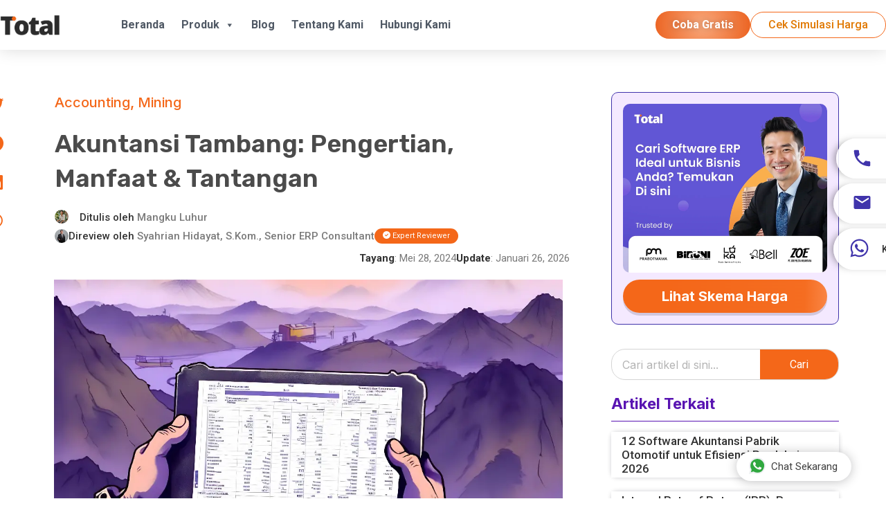

--- FILE ---
content_type: text/html; charset=UTF-8
request_url: https://www.total-erp.com/blog/akuntansi-tambang/
body_size: 64553
content:
<!doctype html>
<html lang="id">
<head>
	<meta charset="UTF-8">
	<meta name="viewport" content="width=device-width, initial-scale=1">
	<link rel="profile" href="https://gmpg.org/xfn/11">
	<style class="wpcode-css-snippet">section.elementor-section.elementor-top-section.elementor-element.elementor-element-6b9dd73.flypanel-form.elementor-hidden-tablet.elementor-hidden-mobile.elementor-section-boxed.elementor-section-height-default.elementor-section-height-default{display:none}
	
.elementor-element-2102dc9 {
	display: none;
}

#main-article h1,#main-article h2,#main-article h3,#main-article h4,#main-article h5,#main-article h6 {
	margin-bottom:15px;
	margin-top:30px;
}
#main-article table ul, #main-article table ol{
	padding-left:14px
}
#main-article table td, #main-article table li{
	font-size: 18px;
/* 	-ms-word-break: break-all;
	word-break: break-all; */
	white-space: normal;
	/* Adds a hyphen where the word breaks, if supported (No Blink) */
	-ms-hyphens: auto;
	-moz-hyphens: auto;
	-webkit-hyphens: auto;
	hyphens: auto;
	overflow-wrap: break-word;
	-ms-word-break: break-word;
	word-break: break-word;
	margin: 14px 0;
}
#main-article .elementor-widget-container a span,#main-article .elementor-widget-container a{
	font-weight:500 !important;
	color:#513faf !important;
}
#main-article .elementor-widget-container a span:hover, #main-article .elementor-widget-container a:hover{
	color:#9356e1 !important;
}

.hl-category {
    box-shadow: 0px 0px 6px 0px rgba(10.999999999999995, 3.0000000000000004, 25.000000000000004, 0.2);
}

.section-katergori .swiper, .section-katergori .elementor-widget-loop-carousel .swiper-container:not(.swiper-container-initialized)>.swiper-wrapper, .section-katergori .elementor-widget-loop-carousel .swiper:not(.swiper-initialized)>.swiper-wrapper{
    overflow:unset;
}
@media(max-width:991px){
	h1.elementor-heading-title{
		line-height:28px !important;
	}
}


.elementor-widget-container ol,
.elementor-widget-container ul
{
	padding-left: 18px;
}

.elementor-widget-container p + ul{
	margin-bottom: 20px;
}

table{
	margin-top: 24px;
}

#main-article h2{
	font-size: 32px;
	line-height: 45px;
}

#main-article h3{
	font-size: 24px;
	line-height: 34px;
}

@media (max-width:1024px){
	#main-article table td, #main-article table li{
		font-size: 14px;
	}
}

@media (max-width:767px){
	#main-article h2{
		font-size: 27px;
		line-height: 38px;
	}
	
	#main-article h3{
		font-size: 22px;
    	line-height: 30px;
	}
}

</style><meta name='robots' content='index, follow, max-image-preview:large, max-snippet:-1, max-video-preview:-1' />
	<style>img:is([sizes="auto" i], [sizes^="auto," i]) { contain-intrinsic-size: 3000px 1500px }</style>
	
	<!-- This site is optimized with the Yoast SEO Premium plugin v26.6 (Yoast SEO v26.6) - https://yoast.com/wordpress/plugins/seo/ -->
	<title>Akuntansi Tambang: Pengertian, Manfaat &amp; Tantangan</title><link rel="preload" data-rocket-preload as="style" href="https://fonts.googleapis.com/css?family=Roboto%3A100%2C100italic%2C200%2C200italic%2C300%2C300italic%2C400%2C400italic%2C500%2C500italic%2C600%2C600italic%2C700%2C700italic%2C800%2C800italic%2C900%2C900italic%7CRoboto%20Slab%3A100%2C100italic%2C200%2C200italic%2C300%2C300italic%2C400%2C400italic%2C500%2C500italic%2C600%2C600italic%2C700%2C700italic%2C800%2C800italic%2C900%2C900italic%7CInter%3A100%2C100italic%2C200%2C200italic%2C300%2C300italic%2C400%2C400italic%2C500%2C500italic%2C600%2C600italic%2C700%2C700italic%2C800%2C800italic%2C900%2C900italic%7CRubik%3A100%2C100italic%2C200%2C200italic%2C300%2C300italic%2C400%2C400italic%2C500%2C500italic%2C600%2C600italic%2C700%2C700italic%2C800%2C800italic%2C900%2C900italic&#038;display=swap" /><link rel="stylesheet" href="https://fonts.googleapis.com/css?family=Roboto%3A100%2C100italic%2C200%2C200italic%2C300%2C300italic%2C400%2C400italic%2C500%2C500italic%2C600%2C600italic%2C700%2C700italic%2C800%2C800italic%2C900%2C900italic%7CRoboto%20Slab%3A100%2C100italic%2C200%2C200italic%2C300%2C300italic%2C400%2C400italic%2C500%2C500italic%2C600%2C600italic%2C700%2C700italic%2C800%2C800italic%2C900%2C900italic%7CInter%3A100%2C100italic%2C200%2C200italic%2C300%2C300italic%2C400%2C400italic%2C500%2C500italic%2C600%2C600italic%2C700%2C700italic%2C800%2C800italic%2C900%2C900italic%7CRubik%3A100%2C100italic%2C200%2C200italic%2C300%2C300italic%2C400%2C400italic%2C500%2C500italic%2C600%2C600italic%2C700%2C700italic%2C800%2C800italic%2C900%2C900italic&#038;display=swap" media="print" onload="this.media='all'" /><noscript><link rel="stylesheet" href="https://fonts.googleapis.com/css?family=Roboto%3A100%2C100italic%2C200%2C200italic%2C300%2C300italic%2C400%2C400italic%2C500%2C500italic%2C600%2C600italic%2C700%2C700italic%2C800%2C800italic%2C900%2C900italic%7CRoboto%20Slab%3A100%2C100italic%2C200%2C200italic%2C300%2C300italic%2C400%2C400italic%2C500%2C500italic%2C600%2C600italic%2C700%2C700italic%2C800%2C800italic%2C900%2C900italic%7CInter%3A100%2C100italic%2C200%2C200italic%2C300%2C300italic%2C400%2C400italic%2C500%2C500italic%2C600%2C600italic%2C700%2C700italic%2C800%2C800italic%2C900%2C900italic%7CRubik%3A100%2C100italic%2C200%2C200italic%2C300%2C300italic%2C400%2C400italic%2C500%2C500italic%2C600%2C600italic%2C700%2C700italic%2C800%2C800italic%2C900%2C900italic&#038;display=swap" /></noscript>
	<meta name="description" content="Akuntansi tambang membantu mengelola biaya eksplorasi, penilaian aset, dan kepatuhan regulasi. Pelajari agar laporan keuangan lebih akurat." />
	<link rel="canonical" href="https://www.total-erp.com/blog/akuntansi-tambang/" />
	<meta property="og:locale" content="id_ID" />
	<meta property="og:type" content="article" />
	<meta property="og:title" content="Akuntansi Tambang: Pengertian, Manfaat &amp; Tantangan" />
	<meta property="og:description" content="Akuntansi tambang membantu mengelola biaya eksplorasi, penilaian aset, dan kepatuhan regulasi. Pelajari agar laporan keuangan lebih akurat." />
	<meta property="og:url" content="https://www.total-erp.com/blog/akuntansi-tambang/" />
	<meta property="og:site_name" content="Total ERP" />
	<meta property="article:published_time" content="2024-05-28T01:56:21+00:00" />
	<meta property="article:modified_time" content="2026-01-26T09:47:15+00:00" />
	<meta property="og:image" content="https://www.total-erp.com/wp-content/uploads/2024/05/akuntansi-tambang.webp" />
	<meta property="og:image:width" content="1080" />
	<meta property="og:image:height" content="607" />
	<meta property="og:image:type" content="image/webp" />
	<meta name="author" content="Mangku Luhur" />
	<meta name="twitter:card" content="summary_large_image" />
	<meta name="twitter:label1" content="Ditulis oleh" />
	<meta name="twitter:data1" content="Mangku Luhur" />
	<meta name="twitter:label2" content="Estimasi waktu membaca" />
	<meta name="twitter:data2" content="7 menit" />
	<script type="application/ld+json" class="yoast-schema-graph">{"@context":"https://schema.org","@graph":[{"@type":"Article","@id":"https://www.total-erp.com/blog/akuntansi-tambang/#article","isPartOf":{"@id":"https://www.total-erp.com/blog/akuntansi-tambang/"},"author":{"name":"Mangku Luhur","@id":"https://www.total-erp.com/#/schema/person/ef69cb414e4ef0cc4accdd8ec19ab380"},"headline":"Akuntansi Tambang: Pengertian, Manfaat &#038; Tantangan","datePublished":"2024-05-28T01:56:21+00:00","dateModified":"2026-01-26T09:47:15+00:00","mainEntityOfPage":{"@id":"https://www.total-erp.com/blog/akuntansi-tambang/"},"wordCount":1075,"publisher":{"@id":"https://www.total-erp.com/#organization"},"image":{"@id":"https://www.total-erp.com/blog/akuntansi-tambang/#primaryimage"},"thumbnailUrl":"https://www.total-erp.com/wp-content/uploads/2024/05/akuntansi-tambang.webp","keywords":["Akuntansi Tambang","Industri Pertambangan","Laporan Keuangan Tambang","software akuntansi tambang"],"articleSection":["Accounting","Mining"],"inLanguage":"id"},{"@type":"WebPage","@id":"https://www.total-erp.com/blog/akuntansi-tambang/","url":"https://www.total-erp.com/blog/akuntansi-tambang/","name":"Akuntansi Tambang: Pengertian, Manfaat & Tantangan","isPartOf":{"@id":"https://www.total-erp.com/#website"},"primaryImageOfPage":{"@id":"https://www.total-erp.com/blog/akuntansi-tambang/#primaryimage"},"image":{"@id":"https://www.total-erp.com/blog/akuntansi-tambang/#primaryimage"},"thumbnailUrl":"https://www.total-erp.com/wp-content/uploads/2024/05/akuntansi-tambang.webp","datePublished":"2024-05-28T01:56:21+00:00","dateModified":"2026-01-26T09:47:15+00:00","description":"Akuntansi tambang membantu mengelola biaya eksplorasi, penilaian aset, dan kepatuhan regulasi. Pelajari agar laporan keuangan lebih akurat.","breadcrumb":{"@id":"https://www.total-erp.com/blog/akuntansi-tambang/#breadcrumb"},"inLanguage":"id","potentialAction":[{"@type":"ReadAction","target":["https://www.total-erp.com/blog/akuntansi-tambang/"]}]},{"@type":"ImageObject","inLanguage":"id","@id":"https://www.total-erp.com/blog/akuntansi-tambang/#primaryimage","url":"https://www.total-erp.com/wp-content/uploads/2024/05/akuntansi-tambang.webp","contentUrl":"https://www.total-erp.com/wp-content/uploads/2024/05/akuntansi-tambang.webp","width":1080,"height":607,"caption":"akuntansi tambang"},{"@type":"BreadcrumbList","@id":"https://www.total-erp.com/blog/akuntansi-tambang/#breadcrumb","itemListElement":[{"@type":"ListItem","position":1,"name":"Beranda","item":"https://www.total-erp.com/"},{"@type":"ListItem","position":2,"name":"Akuntansi Tambang: Pengertian, Manfaat &#038; Tantangan"}]},{"@type":"WebSite","@id":"https://www.total-erp.com/#website","url":"https://www.total-erp.com/","name":"Total ERP","description":"Solusi Terlengkap untuk Optimalkan Produktivitas Bisnis Anda","publisher":{"@id":"https://www.total-erp.com/#organization"},"potentialAction":[{"@type":"SearchAction","target":{"@type":"EntryPoint","urlTemplate":"https://www.total-erp.com/?s={search_term_string}"},"query-input":{"@type":"PropertyValueSpecification","valueRequired":true,"valueName":"search_term_string"}}],"inLanguage":"id"},{"@type":"Organization","@id":"https://www.total-erp.com/#organization","name":"Total ERP","url":"https://www.total-erp.com/","logo":{"@type":"ImageObject","inLanguage":"id","@id":"https://www.total-erp.com/#/schema/logo/image/","url":"https://www.total-erp.com/wp-content/uploads/2023/02/Group-1171275186.png","contentUrl":"https://www.total-erp.com/wp-content/uploads/2023/02/Group-1171275186.png","width":451,"height":153,"caption":"Total ERP"},"image":{"@id":"https://www.total-erp.com/#/schema/logo/image/"}},{"@type":"Person","@id":"https://www.total-erp.com/#/schema/person/ef69cb414e4ef0cc4accdd8ec19ab380","name":"Mangku Luhur","image":{"@type":"ImageObject","inLanguage":"id","@id":"https://www.total-erp.com/#/schema/person/image/","url":"https://secure.gravatar.com/avatar/5da9b892b07401b50673c9bde6227956?s=96&d=mm&r=g","contentUrl":"https://secure.gravatar.com/avatar/5da9b892b07401b50673c9bde6227956?s=96&d=mm&r=g","caption":"Mangku Luhur"},"description":"Saya telah menjadi spesialis dalam bidang Manufacturing selama 6 tahun yang berfokus pada penulisan artikel dengan topik perencanaan produksi, kapasitas, dan otomasi pabrikasi berbasis sistem. Saya berkomitmen untuk memberikan solusi-solusi nyata yang dapat diaplikasikan oleh bisnis profesional.","url":"https://www.total-erp.com/blog/author/mangku-luhur/"}]}</script>
	<!-- / Yoast SEO Premium plugin. -->


<link rel='dns-prefetch' href='//www.googletagmanager.com' />
<link href='https://fonts.gstatic.com' crossorigin rel='preconnect' />
<link rel="alternate" type="application/rss+xml" title="Total ERP &raquo; Feed" href="https://www.total-erp.com/feed/" />
<link rel="alternate" type="application/rss+xml" title="Total ERP &raquo; Umpan Komentar" href="https://www.total-erp.com/comments/feed/" />
<style id='wp-emoji-styles-inline-css'>

	img.wp-smiley, img.emoji {
		display: inline !important;
		border: none !important;
		box-shadow: none !important;
		height: 1em !important;
		width: 1em !important;
		margin: 0 0.07em !important;
		vertical-align: -0.1em !important;
		background: none !important;
		padding: 0 !important;
	}
</style>
<link rel='stylesheet' id='wp-block-library-css' href='https://www.total-erp.com/wp-includes/css/dist/block-library/style.min.css?ver=6.7.1' media='all' />
<style id='global-styles-inline-css'>
:root{--wp--preset--aspect-ratio--square: 1;--wp--preset--aspect-ratio--4-3: 4/3;--wp--preset--aspect-ratio--3-4: 3/4;--wp--preset--aspect-ratio--3-2: 3/2;--wp--preset--aspect-ratio--2-3: 2/3;--wp--preset--aspect-ratio--16-9: 16/9;--wp--preset--aspect-ratio--9-16: 9/16;--wp--preset--color--black: #000000;--wp--preset--color--cyan-bluish-gray: #abb8c3;--wp--preset--color--white: #ffffff;--wp--preset--color--pale-pink: #f78da7;--wp--preset--color--vivid-red: #cf2e2e;--wp--preset--color--luminous-vivid-orange: #ff6900;--wp--preset--color--luminous-vivid-amber: #fcb900;--wp--preset--color--light-green-cyan: #7bdcb5;--wp--preset--color--vivid-green-cyan: #00d084;--wp--preset--color--pale-cyan-blue: #8ed1fc;--wp--preset--color--vivid-cyan-blue: #0693e3;--wp--preset--color--vivid-purple: #9b51e0;--wp--preset--gradient--vivid-cyan-blue-to-vivid-purple: linear-gradient(135deg,rgba(6,147,227,1) 0%,rgb(155,81,224) 100%);--wp--preset--gradient--light-green-cyan-to-vivid-green-cyan: linear-gradient(135deg,rgb(122,220,180) 0%,rgb(0,208,130) 100%);--wp--preset--gradient--luminous-vivid-amber-to-luminous-vivid-orange: linear-gradient(135deg,rgba(252,185,0,1) 0%,rgba(255,105,0,1) 100%);--wp--preset--gradient--luminous-vivid-orange-to-vivid-red: linear-gradient(135deg,rgba(255,105,0,1) 0%,rgb(207,46,46) 100%);--wp--preset--gradient--very-light-gray-to-cyan-bluish-gray: linear-gradient(135deg,rgb(238,238,238) 0%,rgb(169,184,195) 100%);--wp--preset--gradient--cool-to-warm-spectrum: linear-gradient(135deg,rgb(74,234,220) 0%,rgb(151,120,209) 20%,rgb(207,42,186) 40%,rgb(238,44,130) 60%,rgb(251,105,98) 80%,rgb(254,248,76) 100%);--wp--preset--gradient--blush-light-purple: linear-gradient(135deg,rgb(255,206,236) 0%,rgb(152,150,240) 100%);--wp--preset--gradient--blush-bordeaux: linear-gradient(135deg,rgb(254,205,165) 0%,rgb(254,45,45) 50%,rgb(107,0,62) 100%);--wp--preset--gradient--luminous-dusk: linear-gradient(135deg,rgb(255,203,112) 0%,rgb(199,81,192) 50%,rgb(65,88,208) 100%);--wp--preset--gradient--pale-ocean: linear-gradient(135deg,rgb(255,245,203) 0%,rgb(182,227,212) 50%,rgb(51,167,181) 100%);--wp--preset--gradient--electric-grass: linear-gradient(135deg,rgb(202,248,128) 0%,rgb(113,206,126) 100%);--wp--preset--gradient--midnight: linear-gradient(135deg,rgb(2,3,129) 0%,rgb(40,116,252) 100%);--wp--preset--font-size--small: 13px;--wp--preset--font-size--medium: 20px;--wp--preset--font-size--large: 36px;--wp--preset--font-size--x-large: 42px;--wp--preset--spacing--20: 0.44rem;--wp--preset--spacing--30: 0.67rem;--wp--preset--spacing--40: 1rem;--wp--preset--spacing--50: 1.5rem;--wp--preset--spacing--60: 2.25rem;--wp--preset--spacing--70: 3.38rem;--wp--preset--spacing--80: 5.06rem;--wp--preset--shadow--natural: 6px 6px 9px rgba(0, 0, 0, 0.2);--wp--preset--shadow--deep: 12px 12px 50px rgba(0, 0, 0, 0.4);--wp--preset--shadow--sharp: 6px 6px 0px rgba(0, 0, 0, 0.2);--wp--preset--shadow--outlined: 6px 6px 0px -3px rgba(255, 255, 255, 1), 6px 6px rgba(0, 0, 0, 1);--wp--preset--shadow--crisp: 6px 6px 0px rgba(0, 0, 0, 1);}:root { --wp--style--global--content-size: 800px;--wp--style--global--wide-size: 1200px; }:where(body) { margin: 0; }.wp-site-blocks > .alignleft { float: left; margin-right: 2em; }.wp-site-blocks > .alignright { float: right; margin-left: 2em; }.wp-site-blocks > .aligncenter { justify-content: center; margin-left: auto; margin-right: auto; }:where(.wp-site-blocks) > * { margin-block-start: 24px; margin-block-end: 0; }:where(.wp-site-blocks) > :first-child { margin-block-start: 0; }:where(.wp-site-blocks) > :last-child { margin-block-end: 0; }:root { --wp--style--block-gap: 24px; }:root :where(.is-layout-flow) > :first-child{margin-block-start: 0;}:root :where(.is-layout-flow) > :last-child{margin-block-end: 0;}:root :where(.is-layout-flow) > *{margin-block-start: 24px;margin-block-end: 0;}:root :where(.is-layout-constrained) > :first-child{margin-block-start: 0;}:root :where(.is-layout-constrained) > :last-child{margin-block-end: 0;}:root :where(.is-layout-constrained) > *{margin-block-start: 24px;margin-block-end: 0;}:root :where(.is-layout-flex){gap: 24px;}:root :where(.is-layout-grid){gap: 24px;}.is-layout-flow > .alignleft{float: left;margin-inline-start: 0;margin-inline-end: 2em;}.is-layout-flow > .alignright{float: right;margin-inline-start: 2em;margin-inline-end: 0;}.is-layout-flow > .aligncenter{margin-left: auto !important;margin-right: auto !important;}.is-layout-constrained > .alignleft{float: left;margin-inline-start: 0;margin-inline-end: 2em;}.is-layout-constrained > .alignright{float: right;margin-inline-start: 2em;margin-inline-end: 0;}.is-layout-constrained > .aligncenter{margin-left: auto !important;margin-right: auto !important;}.is-layout-constrained > :where(:not(.alignleft):not(.alignright):not(.alignfull)){max-width: var(--wp--style--global--content-size);margin-left: auto !important;margin-right: auto !important;}.is-layout-constrained > .alignwide{max-width: var(--wp--style--global--wide-size);}body .is-layout-flex{display: flex;}.is-layout-flex{flex-wrap: wrap;align-items: center;}.is-layout-flex > :is(*, div){margin: 0;}body .is-layout-grid{display: grid;}.is-layout-grid > :is(*, div){margin: 0;}body{padding-top: 0px;padding-right: 0px;padding-bottom: 0px;padding-left: 0px;}a:where(:not(.wp-element-button)){text-decoration: underline;}:root :where(.wp-element-button, .wp-block-button__link){background-color: #32373c;border-width: 0;color: #fff;font-family: inherit;font-size: inherit;line-height: inherit;padding: calc(0.667em + 2px) calc(1.333em + 2px);text-decoration: none;}.has-black-color{color: var(--wp--preset--color--black) !important;}.has-cyan-bluish-gray-color{color: var(--wp--preset--color--cyan-bluish-gray) !important;}.has-white-color{color: var(--wp--preset--color--white) !important;}.has-pale-pink-color{color: var(--wp--preset--color--pale-pink) !important;}.has-vivid-red-color{color: var(--wp--preset--color--vivid-red) !important;}.has-luminous-vivid-orange-color{color: var(--wp--preset--color--luminous-vivid-orange) !important;}.has-luminous-vivid-amber-color{color: var(--wp--preset--color--luminous-vivid-amber) !important;}.has-light-green-cyan-color{color: var(--wp--preset--color--light-green-cyan) !important;}.has-vivid-green-cyan-color{color: var(--wp--preset--color--vivid-green-cyan) !important;}.has-pale-cyan-blue-color{color: var(--wp--preset--color--pale-cyan-blue) !important;}.has-vivid-cyan-blue-color{color: var(--wp--preset--color--vivid-cyan-blue) !important;}.has-vivid-purple-color{color: var(--wp--preset--color--vivid-purple) !important;}.has-black-background-color{background-color: var(--wp--preset--color--black) !important;}.has-cyan-bluish-gray-background-color{background-color: var(--wp--preset--color--cyan-bluish-gray) !important;}.has-white-background-color{background-color: var(--wp--preset--color--white) !important;}.has-pale-pink-background-color{background-color: var(--wp--preset--color--pale-pink) !important;}.has-vivid-red-background-color{background-color: var(--wp--preset--color--vivid-red) !important;}.has-luminous-vivid-orange-background-color{background-color: var(--wp--preset--color--luminous-vivid-orange) !important;}.has-luminous-vivid-amber-background-color{background-color: var(--wp--preset--color--luminous-vivid-amber) !important;}.has-light-green-cyan-background-color{background-color: var(--wp--preset--color--light-green-cyan) !important;}.has-vivid-green-cyan-background-color{background-color: var(--wp--preset--color--vivid-green-cyan) !important;}.has-pale-cyan-blue-background-color{background-color: var(--wp--preset--color--pale-cyan-blue) !important;}.has-vivid-cyan-blue-background-color{background-color: var(--wp--preset--color--vivid-cyan-blue) !important;}.has-vivid-purple-background-color{background-color: var(--wp--preset--color--vivid-purple) !important;}.has-black-border-color{border-color: var(--wp--preset--color--black) !important;}.has-cyan-bluish-gray-border-color{border-color: var(--wp--preset--color--cyan-bluish-gray) !important;}.has-white-border-color{border-color: var(--wp--preset--color--white) !important;}.has-pale-pink-border-color{border-color: var(--wp--preset--color--pale-pink) !important;}.has-vivid-red-border-color{border-color: var(--wp--preset--color--vivid-red) !important;}.has-luminous-vivid-orange-border-color{border-color: var(--wp--preset--color--luminous-vivid-orange) !important;}.has-luminous-vivid-amber-border-color{border-color: var(--wp--preset--color--luminous-vivid-amber) !important;}.has-light-green-cyan-border-color{border-color: var(--wp--preset--color--light-green-cyan) !important;}.has-vivid-green-cyan-border-color{border-color: var(--wp--preset--color--vivid-green-cyan) !important;}.has-pale-cyan-blue-border-color{border-color: var(--wp--preset--color--pale-cyan-blue) !important;}.has-vivid-cyan-blue-border-color{border-color: var(--wp--preset--color--vivid-cyan-blue) !important;}.has-vivid-purple-border-color{border-color: var(--wp--preset--color--vivid-purple) !important;}.has-vivid-cyan-blue-to-vivid-purple-gradient-background{background: var(--wp--preset--gradient--vivid-cyan-blue-to-vivid-purple) !important;}.has-light-green-cyan-to-vivid-green-cyan-gradient-background{background: var(--wp--preset--gradient--light-green-cyan-to-vivid-green-cyan) !important;}.has-luminous-vivid-amber-to-luminous-vivid-orange-gradient-background{background: var(--wp--preset--gradient--luminous-vivid-amber-to-luminous-vivid-orange) !important;}.has-luminous-vivid-orange-to-vivid-red-gradient-background{background: var(--wp--preset--gradient--luminous-vivid-orange-to-vivid-red) !important;}.has-very-light-gray-to-cyan-bluish-gray-gradient-background{background: var(--wp--preset--gradient--very-light-gray-to-cyan-bluish-gray) !important;}.has-cool-to-warm-spectrum-gradient-background{background: var(--wp--preset--gradient--cool-to-warm-spectrum) !important;}.has-blush-light-purple-gradient-background{background: var(--wp--preset--gradient--blush-light-purple) !important;}.has-blush-bordeaux-gradient-background{background: var(--wp--preset--gradient--blush-bordeaux) !important;}.has-luminous-dusk-gradient-background{background: var(--wp--preset--gradient--luminous-dusk) !important;}.has-pale-ocean-gradient-background{background: var(--wp--preset--gradient--pale-ocean) !important;}.has-electric-grass-gradient-background{background: var(--wp--preset--gradient--electric-grass) !important;}.has-midnight-gradient-background{background: var(--wp--preset--gradient--midnight) !important;}.has-small-font-size{font-size: var(--wp--preset--font-size--small) !important;}.has-medium-font-size{font-size: var(--wp--preset--font-size--medium) !important;}.has-large-font-size{font-size: var(--wp--preset--font-size--large) !important;}.has-x-large-font-size{font-size: var(--wp--preset--font-size--x-large) !important;}
:root :where(.wp-block-pullquote){font-size: 1.5em;line-height: 1.6;}
</style>
<link rel='stylesheet' id='megamenu-css' href='https://www.total-erp.com/wp-content/uploads/maxmegamenu/style.css?ver=29af0e' media='all' />
<link rel='stylesheet' id='dashicons-css' href='https://www.total-erp.com/wp-includes/css/dashicons.min.css?ver=6.7.1' media='all' />
<link rel='stylesheet' id='hello-elementor-css' href='https://www.total-erp.com/wp-content/themes/hello-elementor/style.min.css?ver=3.3.0' media='all' />
<link rel='stylesheet' id='hello-elementor-theme-style-css' href='https://www.total-erp.com/wp-content/themes/hello-elementor/theme.min.css?ver=3.3.0' media='all' />
<link rel='stylesheet' id='hello-elementor-header-footer-css' href='https://www.total-erp.com/wp-content/themes/hello-elementor/header-footer.min.css?ver=3.3.0' media='all' />
<link rel='stylesheet' id='elementor-frontend-css' href='https://www.total-erp.com/wp-content/plugins/elementor/assets/css/frontend.min.css?ver=3.27.2' media='all' />
<link rel='stylesheet' id='widget-image-css' href='https://www.total-erp.com/wp-content/plugins/elementor/assets/css/widget-image.min.css?ver=3.27.2' media='all' />
<link rel='stylesheet' id='swiper-css' href='https://www.total-erp.com/wp-content/plugins/elementor/assets/lib/swiper/v8/css/swiper.min.css?ver=8.4.5' media='all' />
<link rel='stylesheet' id='e-swiper-css' href='https://www.total-erp.com/wp-content/plugins/elementor/assets/css/conditionals/e-swiper.min.css?ver=3.27.2' media='all' />
<link rel='stylesheet' id='e-sticky-css' href='https://www.total-erp.com/wp-content/plugins/elementor-pro/assets/css/modules/sticky.min.css?ver=3.27.1' media='all' />
<link rel='stylesheet' id='widget-heading-css' href='https://www.total-erp.com/wp-content/plugins/elementor/assets/css/widget-heading.min.css?ver=3.27.2' media='all' />
<link rel='stylesheet' id='widget-spacer-css' href='https://www.total-erp.com/wp-content/plugins/elementor/assets/css/widget-spacer.min.css?ver=3.27.2' media='all' />
<link rel='stylesheet' id='e-animation-shrink-css' href='https://www.total-erp.com/wp-content/plugins/elementor/assets/lib/animations/styles/e-animation-shrink.min.css?ver=3.27.2' media='all' />
<link rel='stylesheet' id='widget-social-icons-css' href='https://www.total-erp.com/wp-content/plugins/elementor/assets/css/widget-social-icons.min.css?ver=3.27.2' media='all' />
<link rel='stylesheet' id='e-apple-webkit-css' href='https://www.total-erp.com/wp-content/plugins/elementor/assets/css/conditionals/apple-webkit.min.css?ver=3.27.2' media='all' />
<link rel='stylesheet' id='widget-text-editor-css' href='https://www.total-erp.com/wp-content/plugins/elementor/assets/css/widget-text-editor.min.css?ver=3.27.2' media='all' />
<link rel='stylesheet' id='widget-divider-css' href='https://www.total-erp.com/wp-content/plugins/elementor/assets/css/widget-divider.min.css?ver=3.27.2' media='all' />
<link rel='stylesheet' id='widget-share-buttons-css' href='https://www.total-erp.com/wp-content/plugins/elementor-pro/assets/css/widget-share-buttons.min.css?ver=3.27.1' media='all' />
<link rel='stylesheet' id='elementor-icons-shared-0-css' href='https://www.total-erp.com/wp-content/plugins/elementor/assets/lib/font-awesome/css/fontawesome.min.css?ver=5.15.3' media='all' />
<link rel='stylesheet' id='elementor-icons-fa-solid-css' href='https://www.total-erp.com/wp-content/plugins/elementor/assets/lib/font-awesome/css/solid.min.css?ver=5.15.3' media='all' />
<link rel='stylesheet' id='elementor-icons-fa-brands-css' href='https://www.total-erp.com/wp-content/plugins/elementor/assets/lib/font-awesome/css/brands.min.css?ver=5.15.3' media='all' />
<link rel='stylesheet' id='widget-post-info-css' href='https://www.total-erp.com/wp-content/plugins/elementor-pro/assets/css/widget-post-info.min.css?ver=3.27.1' media='all' />
<link rel='stylesheet' id='widget-icon-list-css' href='https://www.total-erp.com/wp-content/plugins/elementor/assets/css/widget-icon-list.min.css?ver=3.27.2' media='all' />
<link rel='stylesheet' id='elementor-icons-fa-regular-css' href='https://www.total-erp.com/wp-content/plugins/elementor/assets/lib/font-awesome/css/regular.min.css?ver=5.15.3' media='all' />
<link rel='stylesheet' id='widget-author-box-css' href='https://www.total-erp.com/wp-content/plugins/elementor-pro/assets/css/widget-author-box.min.css?ver=3.27.1' media='all' />
<link rel='stylesheet' id='widget-posts-css' href='https://www.total-erp.com/wp-content/plugins/elementor-pro/assets/css/widget-posts.min.css?ver=3.27.1' media='all' />
<link rel='stylesheet' id='widget-search-form-css' href='https://www.total-erp.com/wp-content/plugins/elementor-pro/assets/css/widget-search-form.min.css?ver=3.27.1' media='all' />
<link rel='stylesheet' id='e-animation-fadeIn-css' href='https://www.total-erp.com/wp-content/plugins/elementor/assets/lib/animations/styles/fadeIn.min.css?ver=3.27.2' media='all' />
<link rel='stylesheet' id='widget-image-carousel-css' href='https://www.total-erp.com/wp-content/plugins/elementor/assets/css/widget-image-carousel.min.css?ver=3.27.2' media='all' />
<link rel='stylesheet' id='e-popup-css' href='https://www.total-erp.com/wp-content/plugins/elementor-pro/assets/css/conditionals/popup.min.css?ver=3.27.1' media='all' />
<link rel='stylesheet' id='elementor-icons-css' href='https://www.total-erp.com/wp-content/plugins/elementor/assets/lib/eicons/css/elementor-icons.min.css?ver=5.35.0' media='all' />
<link rel='stylesheet' id='elementor-post-845-css' href='https://www.total-erp.com/wp-content/uploads/elementor/css/post-845.css?ver=1742189300' media='all' />
<link rel='stylesheet' id='font-awesome-5-all-css' href='https://www.total-erp.com/wp-content/plugins/elementor/assets/lib/font-awesome/css/all.min.css?ver=3.27.2' media='all' />
<link rel='stylesheet' id='font-awesome-4-shim-css' href='https://www.total-erp.com/wp-content/plugins/elementor/assets/lib/font-awesome/css/v4-shims.min.css?ver=3.27.2' media='all' />
<link rel='stylesheet' id='elementor-post-6913-css' href='https://www.total-erp.com/wp-content/uploads/elementor/css/post-6913.css?ver=1752226835' media='all' />
<link rel='stylesheet' id='elementor-post-14-css' href='https://www.total-erp.com/wp-content/uploads/elementor/css/post-14.css?ver=1768897530' media='all' />
<link rel='stylesheet' id='elementor-post-4490-css' href='https://www.total-erp.com/wp-content/uploads/elementor/css/post-4490.css?ver=1763087455' media='all' />
<link rel='stylesheet' id='elementor-post-9355-css' href='https://www.total-erp.com/wp-content/uploads/elementor/css/post-9355.css?ver=1763102983' media='all' />
<link rel='stylesheet' id='ecs-styles-css' href='https://www.total-erp.com/wp-content/plugins/ele-custom-skin/assets/css/ecs-style.css?ver=3.1.9' media='all' />
<link rel='stylesheet' id='elementor-post-4745-css' href='https://www.total-erp.com/wp-content/uploads/elementor/css/post-4745.css?ver=1678442920' media='all' />
<link rel='stylesheet' id='elementor-post-5431-css' href='https://www.total-erp.com/wp-content/uploads/elementor/css/post-5431.css?ver=1720190592' media='all' />
<link rel='stylesheet' id='elementor-post-5485-css' href='https://www.total-erp.com/wp-content/uploads/elementor/css/post-5485.css?ver=1720190584' media='all' />
<link rel='stylesheet' id='elementor-post-5927-css' href='https://www.total-erp.com/wp-content/uploads/elementor/css/post-5927.css?ver=1720191031' media='all' />
<link rel='stylesheet' id='elementor-post-7976-css' href='https://www.total-erp.com/wp-content/uploads/elementor/css/post-7976.css?ver=1678974877' media='all' />
<link rel='stylesheet' id='elementor-post-19146-css' href='https://www.total-erp.com/wp-content/uploads/elementor/css/post-19146.css?ver=1722006405' media='all' />
<link rel='stylesheet' id='elementor-post-19296-css' href='https://www.total-erp.com/wp-content/uploads/elementor/css/post-19296.css?ver=1722434221' media='all' />

<link rel="preconnect" href="https://fonts.gstatic.com/" crossorigin><script src="https://www.total-erp.com/wp-includes/js/jquery/jquery.min.js?ver=3.7.1" id="jquery-core-js"></script>
<script src="https://www.total-erp.com/wp-includes/js/jquery/jquery-migrate.min.js?ver=3.4.1" id="jquery-migrate-js"></script>
<script src="https://www.total-erp.com/wp-content/plugins/elementor/assets/lib/font-awesome/js/v4-shims.min.js?ver=3.27.2" id="font-awesome-4-shim-js"></script>

<!-- Potongan tag Google (gtag.js) ditambahkan oleh Site Kit -->

<!-- Snippet Google Analytics telah ditambahkan oleh Site Kit -->
<script src="https://www.googletagmanager.com/gtag/js?id=GT-5MJP867C" id="google_gtagjs-js" async></script>
<script id="google_gtagjs-js-after">
window.dataLayer = window.dataLayer || [];function gtag(){dataLayer.push(arguments);}
gtag("set","linker",{"domains":["www.total-erp.com"]});
gtag("js", new Date());
gtag("set", "developer_id.dZTNiMT", true);
gtag("config", "GT-5MJP867C");
 window._googlesitekit = window._googlesitekit || {}; window._googlesitekit.throttledEvents = []; window._googlesitekit.gtagEvent = (name, data) => { var key = JSON.stringify( { name, data } ); if ( !! window._googlesitekit.throttledEvents[ key ] ) { return; } window._googlesitekit.throttledEvents[ key ] = true; setTimeout( () => { delete window._googlesitekit.throttledEvents[ key ]; }, 5 ); gtag( "event", name, { ...data, event_source: "site-kit" } ); }
</script>

<!-- Potongan tag Google akhir (gtag.js) ditambahkan oleh Site Kit -->
<script id="ecs_ajax_load-js-extra">
var ecs_ajax_params = {"ajaxurl":"https:\/\/www.total-erp.com\/wp-admin\/admin-ajax.php","posts":"{\"page\":0,\"name\":\"akuntansi-tambang\",\"error\":\"\",\"m\":\"\",\"p\":0,\"post_parent\":\"\",\"subpost\":\"\",\"subpost_id\":\"\",\"attachment\":\"\",\"attachment_id\":0,\"pagename\":\"\",\"page_id\":0,\"second\":\"\",\"minute\":\"\",\"hour\":\"\",\"day\":0,\"monthnum\":0,\"year\":0,\"w\":0,\"category_name\":\"\",\"tag\":\"\",\"cat\":\"\",\"tag_id\":\"\",\"author\":\"\",\"author_name\":\"\",\"feed\":\"\",\"tb\":\"\",\"paged\":0,\"meta_key\":\"\",\"meta_value\":\"\",\"preview\":\"\",\"s\":\"\",\"sentence\":\"\",\"title\":\"\",\"fields\":\"\",\"menu_order\":\"\",\"embed\":\"\",\"category__in\":[],\"category__not_in\":[],\"category__and\":[],\"post__in\":[],\"post__not_in\":[],\"post_name__in\":[],\"tag__in\":[],\"tag__not_in\":[],\"tag__and\":[],\"tag_slug__in\":[],\"tag_slug__and\":[],\"post_parent__in\":[],\"post_parent__not_in\":[],\"author__in\":[],\"author__not_in\":[],\"search_columns\":[],\"ignore_sticky_posts\":false,\"suppress_filters\":false,\"cache_results\":true,\"update_post_term_cache\":true,\"update_menu_item_cache\":false,\"lazy_load_term_meta\":true,\"update_post_meta_cache\":true,\"post_type\":\"\",\"posts_per_page\":10,\"nopaging\":false,\"comments_per_page\":\"50\",\"no_found_rows\":false,\"order\":\"DESC\"}"};
</script>
<script src="https://www.total-erp.com/wp-content/plugins/ele-custom-skin/assets/js/ecs_ajax_pagination.js?ver=3.1.9" id="ecs_ajax_load-js"></script>
<script src="https://www.total-erp.com/wp-content/plugins/ele-custom-skin/assets/js/ecs.js?ver=3.1.9" id="ecs-script-js"></script>
<link rel="https://api.w.org/" href="https://www.total-erp.com/wp-json/" /><link rel="alternate" title="JSON" type="application/json" href="https://www.total-erp.com/wp-json/wp/v2/posts/16841" /><link rel="EditURI" type="application/rsd+xml" title="RSD" href="https://www.total-erp.com/xmlrpc.php?rsd" />
<meta name="generator" content="WordPress 6.7.1" />
<link rel='shortlink' href='https://www.total-erp.com/?p=16841' />
<link rel="alternate" title="oEmbed (JSON)" type="application/json+oembed" href="https://www.total-erp.com/wp-json/oembed/1.0/embed?url=https%3A%2F%2Fwww.total-erp.com%2Fblog%2Fakuntansi-tambang%2F" />
<link rel="alternate" title="oEmbed (XML)" type="text/xml+oembed" href="https://www.total-erp.com/wp-json/oembed/1.0/embed?url=https%3A%2F%2Fwww.total-erp.com%2Fblog%2Fakuntansi-tambang%2F&#038;format=xml" />
<meta name="generator" content="Site Kit by Google 1.145.0" /><!-- HFCM by 99 Robots - Snippet # 1: Rating -->
<script type="application/ld+json">{
  "@context": "https://schema.org/",
  "@type": "Review",
  "reviewBody": "Perusahaan Pengembang Software ERP Indonesia",
        "author": {
                "@type": "Organization",
                "name": "Total ERP"
        },
        "itemReviewed": {
                "@type": "product",
                "name": "ERP",
                "image": "https://www.total-erp.com/wp-content/uploads/2023/02/Group-1171275186.png",
                "review": {
                        "@type": "Review",
                        "reviewRating": {
                                "@type": "Rating",
                                "ratingValue": "5",
                                "bestRating": "5"
                        },
                        "author": {
                                "@type": "Organization",
                                "name": "Total ERP"
                        }
                },
                "sku": "TOTALERP",
                "mpn": "ID",
                "offers":{
                        "@type": "Offer",
                        "price": "0.00",
                        "priceValidUntil": "2050-07-01T00:00:00",
                        "url": "https://www.total-erp.com/",
                        "availability": "http://schema.org/InStock",
                        "priceCurrency": "IDR"
                },
                "description": "Total ERP untuk segala kebutuhan perusahaan, CRM, SCM, POS, Inventory Management, HRM, dan lainnya",
                "aggregateRating": {
            "@type": "aggregateRating",
            "ratingValue": 4.9,
            "reviewCount": "137"
          },
                "brand": {
       "@type": "Brand",
       "name": "TotalERP"
                }
        }
}
</script>
<!-- /end HFCM by 99 Robots -->
<!-- icon dropdown -->
<link rel="stylesheet" href="https://cdnjs.cloudflare.com/ajax/libs/font-awesome/6.5.0/css/all.min.css" referrerpolicy="no-referrer">
<!-- Google Tag Manager -->
<script>(function(w,d,s,l,i){w[l]=w[l]||[];w[l].push({'gtm.start':
new Date().getTime(),event:'gtm.js'});var f=d.getElementsByTagName(s)[0],
j=d.createElement(s),dl=l!='dataLayer'?'&l='+l:'';j.async=true;j.src=
'https://www.googletagmanager.com/gtm.js?id='+i+dl;f.parentNode.insertBefore(j,f);
})(window,document,'script','dataLayer','GTM-5DT7MD6');</script>
<!-- End Google Tag Manager -->

<script>
(function() {
  var script = document.createElement('script');
  script.setAttribute('data-project-id', '6bd09860-1c37-4ae4-9713-a2384afea36c');
  script.src = 'https://ingest.promptwatch.com/js/client.min.js';
  document.head.appendChild(script);
})();
</script>		<script type="text/javascript">
				(function(c,l,a,r,i,t,y){
					c[a]=c[a]||function(){(c[a].q=c[a].q||[]).push(arguments)};t=l.createElement(r);t.async=1;
					t.src="https://www.clarity.ms/tag/"+i+"?ref=wordpress";y=l.getElementsByTagName(r)[0];y.parentNode.insertBefore(t,y);
				})(window, document, "clarity", "script", "qr03vmccin");
		</script>
		
		<script type="text/javascript">
				window.rocketSplitTest = { 'config': { 'page': { 'base': { 'protocol': 'https://', 'host': 'www.total-erp.com', 'path': '/' } } } };
				window.rocketSplitTest.cookie = { };
				window.rocketSplitTest.cookie.create = function (name, value, days) {
					var date = new Date();
					date.setTime(date.getTime() + (days * 24 * 60 * 60 * 1000));
					document.cookie = name + "=" + value + "; expires=" + date.toGMTString() + "; path=" + window.rocketSplitTest.config.page.base.path;
				};
				window.rocketSplitTest.cookie.read = function (name) {
					var parts = ("; " + document.cookie).split("; " + name + "=");
					return (parts.length === 2) ? parts.pop().split(";").shift() : null;
				};
		</script>

		<script type="application/ld+json">{
    "@context": "https://schema.org",
    "@type": "Person",
    "name": "Syahrian Hidayat, S.Kom.",
    "url": "https://www.total-erp.com/reviewer/syahrian-hidayat/",
    "image": "https://www.total-erp.com/wp-content/uploads/2025/09/cropped-Syahrian-Hidayat-S.Kom_-150x150.webp",
    "description": "Berpengalaman lebih dari 7 tahun sebagai praktisi ERP, Syahrian kini menjabat sebagai Senior ERP Consultant di Total ERP dengan fokus pada implementasi dan optimasi sistem. Latar belakangnya di Information Systems dari Universitas Gunadarma memperkuat keahliannya dalam merancang solusi ERP yang sesuai kebutuhan bisnis.",
    "jobTitle": "Senior ERP Consultant",
    "knowsAbout": [
        "ERP Implementation",
        "Configuration",
        "Data Migration",
        "Training",
        "Accounting",
        "ERP Functional Analysis",
        "Business Process Mapping",
        "System Troubleshooting",
        "User Support"
    ],
    "worksFor": {
        "@type": "Organization",
        "name": "Total ERP",
        "url": "https://www.total-erp.com/"
    }
}</script><link rel="alternate" hreflang="id-ID" href="https://www.total-erp.com/blog/akuntansi-tambang/" />
<link rel="preload" href="https://www.total-erp.com/wp-content/uploads/2024/05/akuntansi-tambang.webp" as="image" imagesrcset="https://www.total-erp.com/wp-content/uploads/2024/05/akuntansi-tambang.webp 1080w, https://www.total-erp.com/wp-content/uploads/2024/05/akuntansi-tambang-300x169.webp 300w, https://www.total-erp.com/wp-content/uploads/2024/05/akuntansi-tambang-1024x576.webp 1024w, https://www.total-erp.com/wp-content/uploads/2024/05/akuntansi-tambang-768x432.webp 768w" imagesizes="100vw"><meta name="generator" content="Elementor 3.27.2; settings: css_print_method-external, google_font-enabled, font_display-swap">
<style>
/* Font */
	.elementor-widget-heading.black-title h1, .elementor-widget-heading.black-title h2{
		color:#333333;
	}

	.black-text h6.elementor-icon-box-title{
		color:#111111;
	}
	
	.purple-text-card .elementor-flip-box__front h3.elementor-flip-box__layer__title{
		color:#B861EE;
	}
	
	.red-text-card .elementor-flip-box__front h3.elementor-flip-box__layer__title{
		color:#F9435C;
	}
	
	.blue1-text-card .elementor-flip-box__front h3.elementor-flip-box__layer__title{
		color:#71BCE6;
	}
	
	.blue2-text-card .elementor-flip-box__front h3.elementor-flip-box__layer__title{
		color:#51D5DB;
	}
	
	.orange-text-card .elementor-flip-box__front h3.elementor-flip-box__layer__title{
		color:#FCB055;
	}

/* Button */
	.elementor-widget.elementor-widget-button.button-orange a{
			background-color: #F46719!important;
			border-color: #F46719;
			color: #fff;
			font-weight:700!important;
			font-size:16px!important;
			letter-spacing:0!important;
	}

	.elementor-widget.elementor-widget-button.button-orange a:hover{
			background-color: #FCB055!important;
			border-color: #FCB055;
	}

	.elementor-widget.elementor-widget-button.button-orange-border a{
		background-color: transparent;
		border-color: #F46719;
		color:#F46719;
	}

	.elementor-widget.elementor-widget-button.button-orange-border a:hover{
		background-color: transparent;
		border-color: #FCB055;
		color:#FCB055;
	}
	
	.icon-orange a.elementor-icon i{
		color:#F46719!important;
	}
	
	.icon-orange a.elementor-icon i:hover{
		color:#FCB055!important;
	}

/* 	.elementor-widget.elementor-widget-button.button-orange a:hover{
			background-color: #FCB055!important;
			border-color: #FCB055;
	} */

	/* Background */
	.bg-purple-F1ECF9{
		background-color:#F1ECF9;	
	}
	
	.button-card a:hover {
		background-color: #4034AB!important;
		border-color: #4034AB!important;
		color:white!important;
	}
	
</style>
<style>
/* form css	 */
#webform .submit-button, #webform-popup .submit-button{
    background-color: #F46719;
    color: #fff;
		text-shadow:0px 0px 10px rgba(0,0,0,0.3);
		font-weight:700;
    width: 22%;
    border-radius:40px;
		padding-right: 15px;
		padding-top: 12px;
		padding-bottom: 12px;
		border:0px;
		line-height:18px;
		float:right;
}

#webform-popup .submit-button{
    width: 32%;
}
	
#webform .submit-button{
    margin-right:10px;
}

#webform [type=text]:focus, #webform [type=email]:focus, #webform [type=tel]:focus, #webform [name=industry]:focus, #webform [name=solution]:focus, #webform [name=message]:focus,
	#webform-popup [type=text]:focus, #webform-popup [type=email]:focus, #webform-popup [type=tel]:focus, #webform-popup [name=industry]:focus, #webform-popup [name=solution]:focus, #webform-popup [name=message]:focus{
		outline: 1px solid #4034AB;
}
	
#webform .submit-button:hover, #webform-popup .submit-button:hover{
    background-color: #FCB055;
		border: #FCB055;
}
	
#webform .row, #webform-popup .row{
    display: flex;
		margin-bottom:15px;
}
#webform .row .col-lg-6, #webform-popup .row .col-lg-6{
    flex:1 1 50%;
		padding-right: 10px;
}
#webform .row .col-lg-12, #webform-popup .row .col-lg-12{
		flex:1 1 100%;
		padding-right:10px;
}
	
#webform .form-control, #webform-popup .form-control{
    border-radius:10px;
    margin-bottom:10px;
		border: 1px solid #B6B5BA!important;
}
	
#webform label, #webform-popup label{
		margin-bottom:10px;
}
	
#webform select, #webform-popup select{
		padding-left:10px;
}

</style>
<style>
	a.mega-menu-link {display: flex !important;}
	span.mega-description-group {flex: 1 1 80%;}
	li.mega-menu-item.t-icon .mega-menu-link:before {width: 30px !important;height: 30px !important;flex: 1 1 30px;background-size:cover !important;
		content: " ";
	}
	
/* 	icon-set */
	li.mega-menu-item.icon-akuntansi .mega-menu-link:before {
			background-image: url(/assets/icon-product/akuntansi.svg) !important;
	}
	li.mega-menu-item.icon-construction .mega-menu-link:before {
			background-image: url(/assets/icon-product/construction.svg) !important;
	}
	li.mega-menu-item.icon-erp .mega-menu-link:before {
			background-image: url(/assets/icon-product/erp.svg) !important;
	}
	li.mega-menu-item.icon-fnb .mega-menu-link:before {
			background-image: url(/assets/icon-product/fnb.svg) !important;
	}
	li.mega-menu-item.icon-foodproduction .mega-menu-link:before {
			background-image: url(/assets/icon-product/foodproduction.svg) !important;
	}
	li.mega-menu-item.icon-inventaris .mega-menu-link:before {
			background-image: url(/assets/icon-product/inventaris.svg) !important;
	}
	li.mega-menu-item.icon-manufaktur .mega-menu-link:before {
			background-image: url(/assets/icon-product/manufaktur.svg) !important;
	}
	li.mega-menu-item.icon-mining .mega-menu-link:before {
			background-image: url(/assets/icon-product/mining.svg) !important;
	}
	li.mega-menu-item.icon-procurement .mega-menu-link:before {
			background-image: url(/assets/icon-product/procurement.svg) !important;
	}
	li.mega-menu-item.icon-retail .mega-menu-link:before {
			background-image: url(/assets/icon-product/retail.svg) !important;
	}
	li.mega-menu-item.icon-supermarket .mega-menu-link:before {
			background-image: url(/assets/icon-product/supermarket.svg) !important;
	}
	li.mega-menu-item.icon-warehouse .mega-menu-link:before {
			background-image: url(/assets/icon-product/warehouse.svg) !important;
	}
	li.mega-menu-item.mega-menu-item-14213 .mega-menu-link:before {
			background-image: url(/assets/icon-product/pos.svg) !important;
	}
	li.mega-menu-item.icon-sales .mega-menu-link:before {
			background-image: url(/assets/icon-product/sales.svg) !important;
	}
	li.mega-menu-item.icon-crm .mega-menu-link:before {
			background-image: url(/assets/icon-product/crm.svg) !important;
	}
	li.mega-menu-item.icon-fasilitas .mega-menu-link:before {
			background-image: url(/assets/icon-product/fasilitas.svg) !important;
	}
	li.mega-menu-item.icon-agrikultur .mega-menu-link:before {
			background-image: url(/assets/icon-product/agronomy.svg) !important;
	}
	li.mega-menu-item.icon-trading .mega-menu-link:before {
			background-image: url(/assets/icon-product/trading.svg) !important;
	}
	li.mega-menu-item.icon-hr .mega-menu-link:before {
			background-image: url(https://www.total-erp.com/wp-content/uploads/2024/06/HR.webp) !important;
	}
	
	@media screen and (min-width: 769px) and (max-width: 1024px) {
 	li.mega-menu-item.t-icon .mega-menu-link:before{
			width:50px !important;
			height:50px!important;
		}
		#mega-menu-wrap-menu-1 #mega-menu-menu-1 li.mega-menu-megamenu > ul.mega-sub-menu > li.mega-menu-row > ul.mega-sub-menu > li.mega-menu-column{
			width:40% !important;
		}
}
</style>
<!-- Google Tag Manager -->
<script>(function(w,d,s,l,i){w[l]=w[l]||[];w[l].push({'gtm.start':
new Date().getTime(),event:'gtm.js'});var f=d.getElementsByTagName(s)[0],
j=d.createElement(s),dl=l!='dataLayer'?'&l='+l:'';j.async=true;j.src=
'https://www.googletagmanager.com/gtm.js?id='+i+dl;f.parentNode.insertBefore(j,f);
})(window,document,'script','dataLayer','GTM-MPL5XVN');</script>
<!-- End Google Tag Manager -->

<!-- Google tag (gtag.js) -->
<!-- <script async src="https://www.googletagmanager.com/gtag/js?id=G-BJ1WXF7EY9"></script>
<script>
  window.dataLayer = window.dataLayer || [];
  function gtag(){dataLayer.push(arguments);}
  gtag('js', new Date());

  gtag('config', 'G-BJ1WXF7EY9'); -->
</script>
			<style>
				.e-con.e-parent:nth-of-type(n+4):not(.e-lazyloaded):not(.e-no-lazyload),
				.e-con.e-parent:nth-of-type(n+4):not(.e-lazyloaded):not(.e-no-lazyload) * {
					background-image: none !important;
				}
				@media screen and (max-height: 1024px) {
					.e-con.e-parent:nth-of-type(n+3):not(.e-lazyloaded):not(.e-no-lazyload),
					.e-con.e-parent:nth-of-type(n+3):not(.e-lazyloaded):not(.e-no-lazyload) * {
						background-image: none !important;
					}
				}
				@media screen and (max-height: 640px) {
					.e-con.e-parent:nth-of-type(n+2):not(.e-lazyloaded):not(.e-no-lazyload),
					.e-con.e-parent:nth-of-type(n+2):not(.e-lazyloaded):not(.e-no-lazyload) * {
						background-image: none !important;
					}
				}
			</style>
			<style>
	#reply-title, .title-comments {
		font-size: 32px;
		font-weight: 500;
	}
</style>

<script>
// Change "TINGGALKAN KOMENTAR" heading from <h2> to <p>
document.addEventListener('DOMContentLoaded', function () {

    // 1. Reply title (Leave a reply)
    const replyTitle = document.querySelector('#reply-title');

    if (replyTitle && replyTitle.tagName === 'H2') {
        const p = document.createElement('p');
        p.id = replyTitle.id;
        p.className = replyTitle.className;
        p.innerHTML = replyTitle.innerHTML;
        replyTitle.replaceWith(p);
    }

    // 2. Comments count title (e.g. "2 Responses")
    const commentsTitle = document.querySelector('#comments .title-comments');

    if (commentsTitle && commentsTitle.tagName === 'H2') {
        const p = document.createElement('p');
        p.className = commentsTitle.className;
        p.innerHTML = "Komentar";
        commentsTitle.replaceWith(p);
    }

});
</script>
<style>
/*  faq bottom */
.bottom_faq li details[open]::after {
    content: "<";
	transform: rotate(90deg);
    opacity: 1;
}

 @media screen and (max-width: 720px) {
	.td-post-content .bottom_faq p {
		font-size: 14px;	
	}
	 
	.bottom_faq summary {
		font-size: 14px;
	}
 }


.bottom_faq li:hover details::after {
    opacity: 1;
}

.bottom_faq li details::after {
    content: "<";
    position: absolute;
    top: 12px;
    right: 19px;
    transform: rotate(-90deg);
    color: #fff;
    font-size: 22px;
    pointer-events: none;
    background: #4034AB;
    height: 35px;
    width: 35px;
    line-height: 19px;
    text-align: center;
    border-radius: 50%;
    opacity: 0.6;
    display: flex;
    align-items: center;
    justify-content: center;
	font-family: monospace;
	transition: all 0.3s ease-in-out;
}
.bottom_faq li {
    /* background: #fff5f6; */
    margin-left: 0;
/*     padding-left: 40px; */
    position: relative;
    list-style: none !important;
    transition: all 0.2s;
    border: 1px solid #BBB4FF;
    /* border-bottom: 3px solid transparent; */
/*     padding: 16px 40px 16px 20px; */
    border-radius: 6px;
    margin-bottom: 20px !important;
}
.bottom_faq li a{text-decoration:underline}

.bottom_faq li:hover {
    background: #ecebf7;
    cursor: pointer;
}
.bottom_faq details > p:first-of-type{
	border-top: 1px solid #888;
    padding-top: 15px;
}
.bottom_faq details > p {
    margin-bottom: 15px;
    margin-left: 20px;
    margin-right: 20px;
}
.bottom_faq summary {
    padding: 16px 40px 16px 20px;
}
	
.bottom_faq li details summary {
    list-style: none;
}
</style><!-- CTA Button 2 ada di code snippet "CTA Button 2" -->

    <style>
		.elementor-element-76a2d14, .elementor-element-1944c58 {
			width: 405px !important;
			display: flex;
			align-items: center;
			gap: 8px;
		}
		
		.elementor-element-76a2d14 .elementor-button-wrapper, 
		.elementor-element-1944c58 .elementor-button-wrapper {
			line-height: 0;
		}
		
      .cta-btn-2 {
		font-family: 'Roboto', sans-serif;
		width: 100%;
		height: fit-content;
        padding: 10px 20px;
        border: 1px solid #f46719;
		border-radius: 100px;
		line-height: 1;
		text-align: center;
      }
		
		@media(max-width: 767px) {
			.cta-btn-2 {
				display: none;
			}
			
			.elementor-element-76a2d14, .elementor-element-1944c58 {
				width: 50% !important;
			}
		}
    </style>

    <script>
      document.addEventListener("DOMContentLoaded", (event) => {
        // create <a> element
        const ctaBtn2 = document.createElement("a");
        ctaBtn2.href =
          "https://www.total-erp.com/offer/download-skema-harga-software-erp?medium=navbar";
        ctaBtn2.className = "cta-btn-2";
        ctaBtn2.innerHTML = "Cek Simulasi Harga";

		// Selector navbar: header #20 (home page)
        const ctaBtnContainer76a2d14 = document.querySelector(
          "header .elementor-element-76a2d14"
        );
		
		// Selector navbar post  (blog posts)
        const ctaBtnContainer1944c58 = document.querySelector(
          "header .elementor-element-1944c58"
        );

		if (ctaBtnContainer76a2d14) {
			ctaBtnContainer76a2d14.appendChild(ctaBtn2);	
		} else {
			ctaBtnContainer1944c58.appendChild(ctaBtn2);
		}
      });
    </script><script>
document.querySelectorAll('.downloadBtn').forEach(button => {
    button.addEventListener('click', () => {
		event.preventDefault();
        const dataLink = button.getAttribute('data-link');
        const contentPopup = button.getAttribute('popup-content'); 

        let modal, secondaryLink;
        if (contentPopup === 'template') {
            modal = document.getElementById('ModalForTemplate');
            secondaryLink = document.getElementById('StillGoToLinkTemplate');
        } else if (contentPopup === 'laporan') {
            modal = document.getElementById('ModalForLaporan');
            secondaryLink = document.getElementById('StillGoToLinkLaporan');
        } else if (contentPopup === '') {
            modal = document.getElementById('ModalForTemplate');
            secondaryLink = document.getElementById('StillGoToLinkTemplate');
        } else {
            return; 
        }

        modal.classList.remove('hideShowStyle');
        modal.classList.add('showModalLink2');

        secondaryLink.href = dataLink;
        secondaryLink.textContent = 'Tidak, lanjutkan untuk download';
    });
});


document.querySelectorAll('.x-close').forEach(closeButton => {
    closeButton.addEventListener('click', () => {
        const modal = closeButton.closest('.ModalOverlayWrapper');
        modal.classList.add('hideShowStyle');
        modal.classList.remove('showModalLink2');
    });
});

</script>



<!-- The Modal -->
<div class="ModalOverlayWrapper hideModalLink hideShowStyle modalStyling" id="ModalForTemplate" data-bs-backdrop="static" data-bs-keyboard="false" tabindex="-1" aria-labelledby="staticBackdropLabel">
    <div class="overlayModal" id="touchForHide"></div>
    <div class="content-modal">
        <div style="position:relative; display:flex;">
            <div style="margin-left:auto; margin-right:auto;">
                <div class="col-12">
                    <p class="titleModalLink1">Cari Template Laporan Profesional?</p>
                    <p class="titleModalLink2">Otomatiskan Prosesnya Sekarang Juga!</p>
                    <div style="display:flex; justify-content:center;">
                        <div class="containerPointModalLink">
                            <p class="sub-heading-modal-link">Keunggulan Pakai Total ERP:</p>
                            <div class="space-between-point" style="display:flex">
                            <img src="https://hashmicro.com/assets/images/check_fill.svg" alt="" style="height:32px;transform:translateY(-2px)">
                            <p class="text-fitur">Akses ribuan template atau format dokumen bisnis</p>
                        </div>
                        <div class="space-between-point" style="display:flex">
                            <img src="https://hashmicro.com/assets/images/check_fill.svg" alt="" style="height:32px;transform:translateY(-2px)">
                            <p class="text-fitur">Sesuaikan template dengan kebutuhan unik bisnis</p>
                        </div>
                        <div class="space-between-point1" style="display:flex">
                            <img src="https://hashmicro.com/assets/images/check_fill.svg" alt="" style="height:32px;transform:translateY(-2px)">
                            <p class="text-fitur">Pembuatan dokumen otomatis berdasarkan data Anda</p>
                        </div>
<!--                         <div class="space-between-point1" style="display:flex">
                            <img src="https://www.hashmicro.com/id/blog/wp-content/uploads/2024/02/lets-icons_check-fill.png" alt="" style="height:32px;transform:translateY(-2px)">
                            <p class="text-fitur"> Laporan real-time untuk keputusan yang tepat</p>
                        </div> -->
                            <a class="btnStyleModal" target="_blank" href="https://www.total-erp.com/tour-produk-gratis/?medium=popup-download-template" rel="noopener">Coba Demo GRATIS Total</a>
                            <div class="continueBtn">
                                <a id="StillGoToLinkTemplate" target="_blank">Tidak, lanjutkan untuk download</a>
                            </div>
                        </div>
                    </div>
                </div>
            </div>
            <!-- Close button -->
            <a class="x-close" id="buttonCloseModalLink2"><img class="spanInsideButtonX" src="https://www.hashmicro.com/ph/blog/wp-content/uploads/2024/12/close-icon.webp"></a>
        </div>
    </div>
</div>

<div class="ModalOverlayWrapper hideModalLink hideShowStyle modalStyling" id="ModalForLaporan" data-bs-backdrop="static" data-bs-keyboard="false" tabindex="-1" aria-labelledby="staticBackdropLabel">
    <div class="overlayModal" id="touchForHide"></div>
    <div class="content-modal">
        <div style="position:relative; display:flex;">
            <div style="margin-left:auto; margin-right:auto;">
                <div class="col-12">
                    <p class="titleModalLink1">Laporan Manual Memakan Waktu?</p>
                    <p class="titleModalLink2">Otomatiskan Prosesnya Sekarang!</p>
                    <div style="display:flex; justify-content:center;">
                        <div class="containerPointModalLink">
                            <p class="sub-heading-modal-link">Nikmati Keunggulan</p>
                            <div class="space-between-point" style="display:flex">
                            <img src="https://www.total-erp.com/wp-content/uploads/2025/03/check_fill.webp" alt="" style="height:32px;transform:translateY(-2px)">
                            <p class="text-fitur">Kustomisasi laporan sesuai kebutuhan bisnis</p>
                        </div>
                        <div class="space-between-point" style="display:flex">
                            <img src="https://www.total-erp.com/wp-content/uploads/2025/03/check_fill.webp" alt="" style="height:32px;transform:translateY(-2px)">
                            <p class="text-fitur">Laporan bisnis dari operasional hingga keuangan</p>
                        </div>
                        <div class="space-between-point" style="display:flex">
                            <img src="https://www.total-erp.com/wp-content/uploads/2025/03/check_fill.webp" alt="" style="height:32px;transform:translateY(-2px)">
                            <p class="text-fitur">Analisis berbasis AI untuk wawasan akurat</p>
                        </div>
                        <div class="space-between-point1" style="display:flex">
                            <img src="https://www.total-erp.com/wp-content/uploads/2025/03/check_fill.webp" alt="" style="height:32px;transform:translateY(-2px)">
                            <p class="text-fitur">Laporan real-time untuk keputusan yang tepat</p>
                        </div>
                            <a class="btnStyleModal" target="_blank" href="https://www.total-erp.com/tour-produk-gratis/?medium=popup-download-template" rel="noopener">Coba Sistem HashMicro GRATIS</a>
                            <div class="continueBtn">
                                <a id="StillGoToLinkLaporan" target="_blank">Tidak, lanjutkan untuk download</a>
                            </div>
                        </div>
                    </div>
                </div>
            </div>
            <!-- Close button -->
            <a class="x-close" id="buttonCloseModalLink2"><img class="spanInsideButtonX" src="https://www.hashmicro.com/ph/blog/wp-content/uploads/2024/12/close-icon.webp"></a>
        </div>
    </div>
</div>

<style>
    .modalStyling{
        width:100%;
        height:100vh;
        position: fixed;
        top:0;
        left:0;
        z-index: 1030;
    }
    .hideShowStyle{
        display:none;
    }
    .showModalLink2{
        animation: showingAnimation 0.2s linear;
    }
	
	.elementor-4490 .elementor-element.elementor-element-2361340 > .elementor-container {
		max-width: 1164px;
	}

    

	.btn-close-style {
    -webkit-filter: invert(1);
    filter: invert(0);
    right: 35px;
    position: absolute;
    color: #999;
    padding: 11px 10px 10px;
    z-index: 9999;
    width: 20px;
    height: 27px;
    opacity: 1;
    border-radius: 50%;
    margin-top: -150px;
    margin-right: -20px;
    line-height: 30px;
    top: 150px;
    }

    .modalStyling .overlayModal{
        width:100%;
        height:100vh;
        background-color: rgba(0,0,0,.8);
        top:0;
        left:0;
        z-index: 1030;
    }
    .modalStyling .btnStyleModal{
        border-radius: 8px;
        color: #fff;
        background: #eb6418;
        padding: 14px 0px;
        color: #FFF;
        font-family: 'Roboto';
        font-size: 16px;
        font-weight: 700;
        border:1px #9C171E solid;
        transition:0.2s all ease-in-out;
        width:100%;
        display:block;
		text-align:center;
    }

    .modalStyling .btnStyleModal:hover{
        background-color: #eb6418;
        color: #fff;
    }

    #StillGoToLinkTemplate,
	#StillGoToLinkLaporan
	{
        color: #8B8B8B;
        font-family: 'Roboto';
        font-size: 15px;
        font-weight: 400;
        display:inline-block;
        text-decoration:none;
        transition:0.2s all ease-in-out;
        cursor: pointer;
    }
	
    #StillGoToLinkTemplate:hover,
	#StillGoToLinkLaporan:hover
	{
        color: #5f5d5d;
		text-decoration:underline!important;
    }

    .modalStyling .sub-heading-modal-link{
        color: #2A2A2A;
        font-family: 'Roboto';
        font-size: 16px;
        font-weight: 800;
        margin-bottom:1rem;
    }
    .modalStyling .titleModalLink1, .modalStyling .titleModalLink2{
        color: #2A2A2A;
        font-family: 'Roboto';
        font-size: 26px;
        font-weight: 700;
        line-height: 42px;
		text-align:center;
    }

    .modalStyling .titleModalLink1{
        margin-bottom:0px;
    }
    .modalStyling .titleModalLink2{
        margin-bottom:25px;
    }
    .modalStyling .content-modal{
        max-width:548px;
		width:100%;
        background:#FFF;
        padding:40px;
        border-radius:16px;
        position:absolute;
        left:50%;
        top:50%;
        transform: translate(-50%,-50%);
        z-index: 1031;
        
    }

    .modalStyling .x-close{
        position: absolute;
        display:inline;
        width:unset;
        top:-32px;
        right:-20px;
        background:none;
        border-radius:100px;
        z-index: 1032;
        cursor: pointer;
        text-decoration:none;
        color:black;
    }
    .modalStyling .x-close .spanInsideButtonX{
        width: 24px;
		height: 24px;
		margin-top: 8px;
		filter: contrast(1);
		transition: filter 0.1s ease-in-out;
    }
	
	.modalStyling .x-close .spanInsideButtonX:hover{
		filter: contrast(0.1);
		
	}


    .modalStyling .space-between-point{
        margin-bottom:8px;
		align-items: center;
    }

    .modalStyling .space-between-point1{
        margin-bottom:25px;
		align-items: center;
    }
    .modalStyling .continueBtn{
        margin-top:24px;
        text-align:center;
    }

    .modalStyling .text-fitur{
        margin-bottom:0;
        margin-left:8px;
		font-size:16px;
		font-weight:400;
		font-family:'Roboto';

    }

    @keyframes showingAnimation{
       from{
            opacity:0;
        }
        to{
            opacity:1;
        }
    }
	
	.download-desc{
		color: #ffff !important;
		font-family: Roboto !important;
		font-size: 20px !important;
		font-weight: 700;
		line-height: 28px;
		margin-bottom: 16px !important;
	}
	.download-wrapper{
		background: linear-gradient(117.08deg, #B63333 11.92%, #6D1313 100%);
		padding: 24px;
		border-radius: 12px;
		text-align: center;
		margin: 32px 0px;
	}
	.downloadBtn{
		    background-color: #ffff;
			color: #eb6418;
			border: none;
			border-radius: 8px;
			padding: 12px 32px;
			font-size: 18px;
			font-family: Roboto;
			font-weight: 700;
			line-height: 21px;
		justify-self: center;
		display: flex;
		align-items: center;
		cursor: pointer;
		opacity: 1;
		transition: opacity 0.3s ease;
	}
	
	.downloadBtn:hover{
		opacity: 0.8;
	}
		
	.icon-unduh{
		width: 28px;
		height: 28px;
		margin-bottom: 0 !important;
		margin-right: 8px;
	}
	
	@media(max-width:991px){
		.downloadBtn{
			width: 100%;
			justify-content: center;
		}
	}

</style><div id="whatsapp-chat" class="hide">
  <div class="whatsapp-chat-header">
    <div class="whatsapp-chat-avatar">
      <img src="https://www.total-erp.com/wp-content/uploads/2024/06/wa-avatar-total.webp" alt="Icon Total" />
    </div>
    <p><span class="whatsapp-chat-name">Novita</span><br><small>Balasan dalam 1 menit</small></p>
  </div>

  <div class="start-chat">
    <div pattern="https://elfsight.com/assets/chats/patterns/whatsapp.png" class="WhatsappChat__Component-sc-1wqac52-0 whatsapp-chat-body">
      <div class="WhatsappChat__MessageContainer-sc-1wqac52-1 dAbFpq">
        <div style="opacity: 0" class="WhatsappDots__Component-pks5bf-0 eJJEeC">
          <div class="WhatsappDots__Cnovia'''omponentInner-pks5bf-1 hFENyl">
            <div class="WhatsappDots__Dot-pks5bf-2 WhatsappDots__DotOne-pks5bf-3 ixsrax"></div>
            <div class="WhatsappDots__Dot-pks5bf-2 WhatsappDots__DotTwo-pks5bf-4 dRvxoz"></div>
            <div class="WhatsappDots__Dot-pks5bf-2 WhatsappDots__DotThree-pks5bf-5 kXBtNt"></div>
          </div>
        </div>
        <div style="opacity: 1" class="WhatsappChat__Message-sc-1wqac52-4 kAZgZq">
          <div class="WhatsappChat__Author-sc-1wqac52-3 bMIBDo">Novita</div>
          <div class="WhatsappChat__Text-sc-1wqac52-2 iSpIQi">Tertarik cek fitur sistem kami?<br><br>Jadwalkan demo gratis via WhatsApp dengan tim kami</div>
          <div class="WhatsappChat__Time-sc-1wqac52-5 cqCDVm"></div>
        </div>
      </div>
    </div>

    <div class="blanter-msg">
      <input id="chat-input" placeholder="Tuliskan Pesan Anda" />
      <span id="send-it">
        <svg viewBox="0 0 448 448">
          <path d="M.213 32L0 181.333 320 224 0 266.667.213 416 448 224z" />
        </svg>
      </span>
    </div>
  </div>
  <div id="get-number">6281222849188</div>
  <span class="close-chat">×</span>
</div>
<button class="blantershow-chat" title="Show Chat"><svg width="20" viewBox="0 0 24 24">
    <defs />
    <path fill="#eceff1" d="M20.5 3.4A12.1 12.1 0 0012 0 12 12 0 001.7 17.8L0 24l6.3-1.7c2.8 1.5 5 1.4 5.8 1.5a12 12 0 008.4-20.3z" />
    <path fill="#30a83f" d="M12 21.8c-3.1 0-5.2-1.6-5.4-1.6l-3.7 1 1-3.7-.3-.4A9.9 9.9 0 012.1 12a10 10 0 0117-7 9.9 9.9 0 01-7 16.9z" />
    <path fill="#fafafa" d="M17.5 14.3c-.3 0-1.8-.8-2-.9-.7-.2-.5 0-1.7 1.3-.1.2-.3.2-.6.1s-1.3-.5-2.4-1.5a9 9 0 01-1.7-2c-.3-.6.4-.6 1-1.7l-.1-.5-1-2.2c-.2-.6-.4-.5-.6-.5-.6 0-1 0-1.4.3-1.6 1.8-1.2 3.6.2 5.6 2.7 3.5 4.2 4.2 6.8 5 .7.3 1.4.3 1.9.2.6 0 1.7-.7 2-1.4.3-.7.3-1.3.2-1.4-.1-.2-.3-.3-.6-.4z" />
  </svg><span class="wa-text-hide-mobile">Chat Sekarang</span></button>

<div id="wa-popup-preview">
  <img id="close-wa-popup-preview" src="https://www.hashmicro.com/id/blog/wp-content/uploads/2023/12/carbon_close-outline.png.webp" />

  <div class="wa-popup-preview-container" style="margin-bottom: 10px">
    <img src="https://www.total-erp.com/wp-content/uploads/2024/06/wa-avatar-total.webp" alt="" style="width: 60px; height: 60px; border-radius: 200px" />

    <div style="margin-left: 16px">
      <div style="display: flex; align-items: center; margin-bottom: 8px">
        <p><strong>Novita</strong></p>

        <div style="display: flex; align-items: center; margin-bottom: 0px; margin-left: 8px;">
          <p style="font-size: 10px; margin-bottom: 0">Active Now</p>
          <span style="width: 6px; height: 6px; background: #3da200; border-radius: 100px; margin-left: 6px;"></span>
        </div>
      </div>

      <div class="wa-popup-text">
        Ada pertanyaan atau butuh bantuan? Tim kami siap bantu Anda!
      </div>
    </div>
  </div>

  <div class="wa-popup-preview-container" style="margin-bottom: 10px">
    <img src="https://www.total-erp.com/wp-content/uploads/2024/06/wa-avatar-total.webp" alt="" style="width: 60px; height: 60px; border-radius: 200px" />

    <div style="margin-left: 16px">
      <div style="display: flex; align-items: center; margin-bottom: 8px">
        <p><strong>Novita</strong></p>

        <div style="display: flex; align-items: center; margin-bottom: 0px; margin-left: 8px;">
          <p style="font-size: 10px; margin-bottom: 0">Active Now</p>
          <span style="width: 6px; height: 6px; background: #3da200; border-radius: 100px; margin-left: 6px;"></span>
        </div>
      </div>

      <div class="wa-popup-text">
        Belum menemukan yang pas? Konsultasikan langsung pada tim kami
      </div>
    </div>
  </div>
</div>

<style>
  .wa-popup-text {
    line-height: 20px;
  }

  .wa-popup-preview-container .wa-popup-text {
    width: fit-content;
  }

  .wa-popup-preview-container {
    display: flex;
    padding: 12px 16px;
    background: rgba(255, 255, 255, 0.75);
    border-radius: 16px;
    backdrop-filter: blur(6px);
    -webkit-backdrop-filter: blur(6px);
    box-shadow: 0 1px 15px rgba(32, 33, 36, 0.28);
    transition: all 0.8s ease;
    font-size: 14px;
    width: fit-content;
    margin-left: auto;
    margin-bottom: 10px;
    cursor: pointer;
    max-width: 340px;
    margin-bottom: 10px;
    pointer-events: fill;
  }

  .wa-popup-preview-container:not(:first-child) {
    transform: translateX(600px);
  }

  .wa-popup-preview-container p {
    margin-top: 0;
    margin-bottom: 0;
  }

  #wa-popup-preview {
    position: fixed;
    right: -600px;
    bottom: -54px;
    z-index: 97;
    pointer-events: none;
  }

  #wa-popup-preview.show {
    right: 60px;
    transition: all 0.8s ease;
  }

  #close-wa-popup-preview {
    position: absolute;
    top: -28px;
    right: 0;
    width: 20px;
    height: 20px;
    cursor: pointer;
    transform: scale(0);
    transform-origin: center;
    transition: filter 0.15s ease, top 1.1s ease !important;
    z-index: 9;
    pointer-events: fill;
  }

  #close-wa-popup-preview:hover {
    filter: grayscale(100%);
    filter: brightness(0.5) grayscale(100%);
  }

  #close-wa-popup-preview.show {
    transform: scale(1);
    transition: all 0.5s ease;
  }

  /* CSS Multiple Whatsapp Chat */
  #whatsapp-chat {
    box-sizing: border-box !important;
    outline: none !important;
    position: fixed;
    width: 350px;
    border-radius: 10px;
    box-shadow: 0 1px 15px rgba(32, 33, 36, 0.28);
    bottom: 90px;
    right: 60px;
    overflow: hidden;
    z-index: 9999;
    animation-name: showchat;
    animation-duration: 1s;
    transform: scale(1);
  }

  .blantershow-chat {
    background: #fff;
    color: #404040;
    position: fixed;
    display: flex;
    font-weight: 400;
    justify-content: space-between;
    z-index: 98;
    bottom: 25px;
    right: 50px;
    font-size: 15px;
    padding: 10px 20px;
    border-radius: 30px;
    box-shadow: 0 1px 15px rgba(32, 33, 36, 0.28);
    cursor: pointer;
    border: 0px;
  }

  .blantershow-chat:hover,
  .blantershow-chat:focus {
    background-color: #fff;
    color: #333;
  }

  .blantershow-chat svg {
    transform: scale(1.2);
    margin: 0 10px 0 0;
  }

  .whatsapp-chat-header {
    background: #009688;
    background: #095e54;
    color: #fff;
    padding: 20px;
  }

  .whatsapp-chat-header h3 {
    margin: 0 0 10px;
  }

  .whatsapp-chat-header p {
    font-size: 14px;
    line-height: 1.7;
    margin: -10px;
  }

  .whatsapp-chat-header .whatsapp-chat-name {
    font-size: 16px;
    font-weight: 600;
    padding-bottom: 0;
    margin-bottom: 0;
    line-height: 0.5;
  }

  .whatsapp-chat-avatar {
    position: relative;
  }

  .whatsapp-chat-avatar::after {
    content: "";
    bottom: 0px;
    right: 0px;
    width: 12px;
    height: 12px;
    box-sizing: border-box;
    background-color: #4ad504;
    display: block;
    position: relative;
    z-index: 1;
    border-radius: 50%;
    border: 2px solid #095e54;
    left: 40px;
    top: 38px;
  }

  .whatsapp-chat-avatar img {
    border-radius: 100%;
    width: 50px;
    float: left;
    margin: 0 10px 0 0;
  }

  .info-chat span {
    display: block;
  }

  #get-label,
  span.chat-label {
    font-size: 12px;
    color: #888;
  }

  #get-nama,
  span.chat-nama {
    margin: 5px 0 0;
    font-size: 15px;
    font-weight: 700;
    color: #222;
  }

  #get-label,
  #get-nama {
    color: #fff;
  }

  span.my-number {
    display: none;
  }

  #chat-input {
    border: none;
    font-family: "Arial", sans-serif;
    width: 100%;
    height: 42px;
    outline: none;
    resize: none;
    padding: 8px 10px;
    font-size: 14px;
  }

  #send-it {
    width: 30px;
    font-weight: 700;
    padding: 8px 5px 0;
    background: #eee;
    border-radius: 0 0 10px 0;
    cursor: pointer;
    transition: all 0.2s ease-in-out;
  }

  #send-it svg {
    fill: #a6a6a6;
    height: 24px;
    width: 24px;
    transition: all 0.2s ease-in-out;
  }

  .first-msg {
    background: transparent;
    padding: 30px;
    text-align: center;
  }

  .first-msg span {
    background: #e2e2e2;
    color: #333;
    font-size: 14.2px;
    line-height: 1.7;
    border-radius: 10px;
    padding: 15px 20px;
    display: inline-block;
  }

  .start-chat .blanter-msg {
    display: flex;
  }

  #get-number {
    display: none;
  }

  .close-chat {
    position: absolute;
    top: 12px;
    right: 15px;
    color: #fff;
    font-size: 30px;
    cursor: pointer;
  }

  @keyframes ZpjSY {
    0% {
      background-color: #b6b5ba;
    }

    15% {
      background-color: #111111;
    }

    25% {
      background-color: #b6b5ba;
    }
  }

  @keyframes hPhMsj {
    15% {
      background-color: #b6b5ba;
    }

    25% {
      background-color: #111111;
    }

    35% {
      background-color: #b6b5ba;
    }
  }

  @keyframes iUMejp {
    25% {
      background-color: #b6b5ba;
    }

    35% {
      background-color: #111111;
    }

    45% {
      background-color: #b6b5ba;
    }
  }

  @keyframes showhide {
    from {
      transform: scale(0.5);
      opacity: 0;
    }
  }

  @keyframes showchat {
    from {
      transform: scale(0);
      opacity: 0;
    }
  }

  @media screen and (max-width: 480px) {
    #whatsapp-chat {
      width: auto;
      left: 5%;
      right: 5%;
      font-size: 80%;
    }
  }

  #whatsapp-chat.hide {
    display: none;
    animation-name: showhide;
    animation-duration: 0.5s;
    transform: scale(1);
    opacity: 1;
  }

  #whatsapp-chat.show {
    display: block;
    animation-name: showhide;
    animation-duration: 0.5s;
    transform: scale(1);
    opacity: 1;
  }

  .whatsapp-message-container {
    display: flex;
    z-index: 1;
  }

  .whatsapp-message {
    padding: 7px 14px 6px;
    background-color: white;
    border-radius: 0px 8px 8px;
    position: relative;
    transition: all 0.3s ease 0s;
    opacity: 0;
    transform-origin: center top 0px;
    z-index: 2;
    box-shadow: rgba(0, 0, 0, 0.13) 0px 1px 0.5px;
    margin-top: 4px;
    margin-left: -54px;
    max-width: calc(100% - 66px);
  }

  .whatsapp-chat-body {
    padding: 20px 20px 20px 10px;
    background-color: #e6ddd4;
    position: relative;
    max-height: 50vh;
    overflow-y: auto;
    overflow-x: hidden;
  }

  .whatsapp-chat-body::before {
    display: block;
    position: absolute;
    content: "";
    left: 0px;
    top: 0px;
    height: 100%;
    width: 100%;
    z-index: 0;
    opacity: 0.08;
    background-image: url("https://elfsight.com/assets/chats/patterns/whatsapp.png");
  }

  .dAbFpq {
    display: flex;
    z-index: 1;
  }

  .eJJEeC {
    background-color: white;
    width: 52.5px;
    height: 32px;
    border-radius: 16px;
    display: flex;
    justify-content: center;
    align-items: center;
    margin-left: 10px;
    opacity: 0;
    transition: all 0.1s ease 0s;
    z-index: 1;
    box-shadow: rgba(0, 0, 0, 0.13) 0px 1px 0.5px;
  }

  .hFENyl {
    position: relative;
    display: flex;
  }

  .ixsrax {
    height: 5px;
    width: 5px;
    margin: 0px 2px;
    border-radius: 50%;
    display: inline-block;
    position: relative;
    animation-duration: 1.2s;
    animation-iteration-count: infinite;
    animation-timing-function: linear;
    top: 0px;
    background-color: #9e9da2;
    animation-name: ZpjSY;
  }

  .dRvxoz {
    height: 5px;
    width: 5px;
    margin: 0px 2px;
    background-color: #b6b5ba;
    border-radius: 50%;
    display: inline-block;
    position: relative;
    animation-duration: 1.2s;
    animation-iteration-count: infinite;
    animation-timing-function: linear;
    top: 0px;
    animation-name: hPhMsj;
  }

  .kAZgZq {
    padding: 7px 14px 6px;
    background-color: white;
    border-radius: 0px 8px 8px;
    position: relative;
    transition: all 0.3s ease 0s;
    opacity: 0;
    transform-origin: center top 0px;
    z-index: 2;
    box-shadow: rgba(0, 0, 0, 0.13) 0px 1px 0.5px;
    margin-top: 4px;
    margin-left: -54px;
    max-width: calc(100% - 66px);
  }

  .kAZgZq::before {
    position: absolute;
    background-image: url("[data-uri]");
    background-position: 50% 50%;
    background-repeat: no-repeat;
    background-size: contain;
    content: "";
    top: 0px;
    left: -12px;
    width: 12px;
    height: 19px;
  }

  .bMIBDo {
    font-size: 13px;
    font-weight: 700;
    line-height: 18px;
    color: rgba(0, 0, 0, 0.4);
  }

  .iSpIQi {
    font-size: 14px;
    line-height: 19px;
    margin-top: 4px;
    color: #111111;
  }

  .cqCDVm {
    text-align: right;
    margin-top: 4px;
    font-size: 12px;
    line-height: 16px;
    color: rgba(17, 17, 17, 0.5);
    margin-right: -8px;
    margin-bottom: -4px;
  }

  .bubble-chat-user {
    display: flex;
    justify-content: end;
    z-index: 1;
  }

  .bubble-chat-user-inner {
    padding: 7px 14px 6px;
    background-color: #dcf8c6;
    border-radius: 8px 0px 8px 8px;
    position: relative;
    transition: all 0.3s ease 0s;
    opacity: 1;
    transform-origin: center top 0px;
    z-index: 2;
    box-shadow: rgba(0, 0, 0, 0.13) 0px 1px 0.5px;
    margin-top: 4px;
    margin-left: -54px;
    max-width: calc(100% - 66px);
  }

  .bubble-chat-user-inner::before {
    position: absolute;
    background-image: url("[data-uri]");
    background-position: 50% 50%;
    background-repeat: no-repeat;
    background-size: contain;
    content: "";
    top: 0px;
    right: -12px;
    width: 12px;
    height: 19px;
    transform: scaleX(-1);
  }

  .bubble-chat-user .user-message {
    font-size: 14px;
    line-height: 19px;
    margin-top: 4px;
    color: #111111;
  }

  @media screen and (max-width: 720px) {
    #fly {
      display: none;
    }
  }

  @media only screen and (max-width: 768px) {
    .wa-text-hide-mobile {
      display: none;
    }

    .blantershow-chat svg {
      margin: 0;
      width: 32px;
    }

    .blantershow-chat {
      padding: 12px;
      bottom: 100px;
      right: 12px;
      display: none;
    }

    .td-scroll-up {
      display: none;
    }
  }
</style>
<script>
  function getUrlParameter(name) {
    name = name.replace(/[\[]/, "\\[").replace(/[\]]/, "\\]");
    var regex = new RegExp("[\\?&]" + name + "=([^&#]*)");
    var results = regex.exec(location.search);
    return results === null ? "" : decodeURIComponent(results[1].replace(/\+/g, " "));
  }

  var gclidFromUrl = getUrlParameter("gclid");
  if (gclidFromUrl) {
    localStorage.setItem("gclid_value", gclidFromUrl);
    if (jQuery(".gclid").length > 0) {
      jQuery(".gclid").val(gclidFromUrl);
    }
  }

  function checkMessageValidity(name, email, phone, notes, callback) {
    var validityCheckUrl = "https://kttx1ae.hashmicro.com/api/v1/check/validitytag";
    var notesForValidity = notes || "";
    if (notesForValidity.length > 120) {
      validityCheckUrl += "?override_model=qwen-turbo";
    }

    jQuery.ajax({
      url: validityCheckUrl,
      type: "POST",
      contentType: "application/json",
      data: JSON.stringify({
        Name: name || "",
        Email: email || "",
        Phone: phone || "",
        Notes: notes || ""
      }),
      async: true,
      dataType: "json",
      timeout: 10000,
      success: function(response) {
        var isValid = (response.status === "yes" || response === "yes" || response.result === "yes");
        callback(isValid, response);
      },
      error: function(xhr, status, error) {
        console.error("Validity check FAILED:", status, error);
        callback(true, {
          error: true,
          reason: "API failed",
          defaulted: true
        });
      }
    });
  }

  function generateUniqueId() {
    const date = new Date();
    const day = String(date.getDate()).padStart(2, "0");
    const month = String(date.getMonth() + 1).padStart(2, "0");
    const year = date.getFullYear();
    const random = String(Math.floor(Math.random() * 1000000)).padStart(6, "0");
    return `${day}${month}${year}${random}`;
  }

  function getCurrentTime() {
    var today = new Date();
    var hours = today.getHours();
    var minutes = today.getMinutes();
    hours = hours % 12;
    hours = hours ? hours : 12;
    minutes = minutes < 10 ? "0" + minutes : minutes;
    return `${hours}:${minutes}`;
  }

  function addBotMessage(text) {
    const chatBox = document.querySelector(".whatsapp-chat-body");
    if (chatBox) {
      setTimeout(() => {
        chatBox.innerHTML += `
        <div class="WhatsappChat__MessageContainer-sc-1wqac52-1 dAbFpq">
          <div style="opacity: 0;" class="WhatsappDots__Component-pks5bf-0 eJJEeC">
            <div class="WhatsappDots__ComponentInner-pks5bf-1 hFENyl">
              <div class="WhatsappDots__Dot-pks5bf-2 WhatsappDots__DotOne-pks5bf-3 ixsrax"></div>
              <div class="WhatsappDots__Dot-pks5bf-2 WhatsappDots__DotTwo-pks5bf-4 dRvxoz"></div>
              <div class="WhatsappDots__Dot-pks5bf-2 WhatsappDots__DotThree-pks5bf-5 kXBtNt"></div>
            </div>
          </div>
          <div style="opacity: 1;" class="WhatsappChat__Message-sc-1wqac52-4 kAZgZq">
            <div class="WhatsappChat__Author-sc-1wqac52-3 bMIBDo"></div>
            <div class="WhatsappChat__Text-sc-1wqac52-2 iSpIQi">${text}</div>
            <div class="WhatsappChat__Time-sc-1wqac52-5 cqCDVm">${getCurrentTime()}</div>
          </div>
        </div>`;
        chatBox.scrollTop = chatBox.scrollHeight;
      }, 500);
    }
  }

  function trackWidgetEvent(action) {
    window._mfq = window._mfq || [];
    window._mfq.push(["tag", action]);
    window.dataLayer = window.dataLayer || [];
    window.dataLayer.push({
      event: action
    });
  }

  var uniqueID = generateUniqueId();
  var messages = [];
  var phonenumber = "";
  var email = "";
  var chatStep = 1;

  function pushSubmitEvent() {
    window.dataLayer = window.dataLayer || [];
    window.dataLayer.push({
      event: "send-wa-button-right-corner",
      phone_number: phonenumber,
      email: email,
      timestamp: new Date().toISOString()
    });
  }

  function getUserIP() {
    return fetch("https://api.ipify.org?format=json")
      .then(response => response.json())
      .then(data => data.ip)
      .catch(function(error) {
        console.error("Failed to get IP:", error);
        return "unknown";
      });
  }

  function sendToAPI(conversionTracked) {
    getUserIP().then(function(ipAddress) {
      var gclidValue = localStorage.getItem("gclid_value") || jQuery(".gclid").val() || "";
      var combinedMessage = messages.join("\n");
      
      // Use the passed conversionTracked value directly
      var finalConversionTracked = conversionTracked || "No";
      
      console.log("sendToAPI - phone:", phonenumber, "email:", email, "conversion_tracked:", finalConversionTracked);
		console.log("TEAM DEBUG", {
		  exists: jQuery(".team").length,
		  val: jQuery(".team").val(),
		  text: jQuery(".team").text()
		});


      var dataToSubmit = {
        iswhatsapp: 5,
        message: combinedMessage,
        ipaddrs: ipAddress,
        fvis: jQuery(".fvis").val(),
        lvis: jQuery(".lvis").val(),
        sfpvis: localStorage.getItem("s_hmfvis"),
        blvis: jQuery(".blvis").val(),
        campaigndata: jQuery(".campaigndata").val(),
        team: 23,
        source_id: jQuery(".sources").val(),
        gclid: gclidValue,
		clr_id: localStorage.getItem("clr_id"),
        visitorcountry: localStorage.getItem("visitorCountry"),
        campaign: localStorage.getItem("hm_utm_campaign") || "",
        uniqueid: uniqueID,
        phone: phonenumber,
        email_from: email,
        source: jQuery(".sources").val(),
        ab_test_page: null,
        conversion_tracked: finalConversionTracked
      };

            // --- BACKUP API CALL START ---
            try {
                var backupUrl = "";
                if (window.location.hostname === 'localhost' || window.location.hostname === '127.0.0.1') {
                    backupUrl = "/api/add-backup.php";
                } else {
                    backupUrl = "https://www.hashmicro.com/api/add-backup.php";
                }

                // Construct backup data
                var backupData = {
                    fullname: "Whatsapp Flow Backup",
                    companyname: "N/A",
                    email: email || "N/A",
                    phonenumber: phonenumber || "N/A",
                    campaign: localStorage.getItem("hm_utm_campaign") || "",
                    sources: jQuery(".sources").val() || "",
                    blpmed: "whatsapp",
                    blp_medium: "whatsapp",
                    user_agent: navigator.userAgent,
                    ipaddrs: ipAddress,
                    conversion_tracked: finalConversionTracked,
                    campaigndata: jQuery(".campaigndata").val(),
                    visitorCountry: localStorage.getItem("visitorCountry"),
                    country: 100,
                    ab_test_page: null
                };

                jQuery.ajax({
                    type: "POST",
                    url: backupUrl,
                    data: backupData,
                    headers: {
                        "X-HM-SIGN": "hm_fallback_2025"
                    },
                    success: function(backupResponse) {
                        console.log("Backup data sent successfully:", backupResponse);
                    },
                    error: function(xhr, status, error) {
                        console.warn("Backup data failed:", error);
                    }
                });
            } catch (e) {
                console.error("Error calling backup API:", e);
            }
            // --- BACKUP API CALL END ---

            jQuery.ajax({
                type: "POST",
                url: "https://website-api.hashmicro.com/api/add",
                data: dataToSubmit,
                success: function(response) {
                    console.log("Analytics data sent successfully:", response);
                    console.log("conversion_tracked:", finalConversionTracked);
                },
                error: function(xhr, status, error) {
                    console.error("Error sending analytics data:", error);
                }
            });
    });
  }

  function updateHeaderTime() {
    var today = new Date();
    var hours = today.getHours();
    var minutes = today.getMinutes();
    hours = hours % 12;
    hours = hours ? hours : 12;
    minutes = minutes < 10 ? "0" + minutes : minutes;
    var currentTime = hours + ":" + minutes;
    jQuery(".cqCDVm").text(currentTime);
  }
  updateHeaderTime();

  function adjustNotifWaVisibility() {
    if (jQuery("#whatsapp-chat").hasClass("show")) {
      jQuery(".notif-wa").hide();
    } else {
      jQuery(".notif-wa").show();
    }
  }
  adjustNotifWaVisibility();

  jQuery(document).on("click", ".blantershow-chat", function() {
    jQuery("#whatsapp-chat").removeClass("hide").addClass("show");
    adjustNotifWaVisibility();
  });

  jQuery(document).on("click", ".close-chat", function(e) {
    e.preventDefault();
    jQuery("#whatsapp-chat").toggleClass("show hide");
    adjustNotifWaVisibility();
  });

  jQuery(document).on("click", "#send-it", function(e) {
    e.preventDefault();
    trackWidgetEvent("WA-SEND");

    var chatInput = document.getElementById("chat-input");
    if (!chatInput) {
      return;
    }

    var message = chatInput.value.trim();

    if (chatStep !== 1 && message === "") {
      return;
    }

    messages.push(message);

    const chatBody = document.querySelector(".whatsapp-chat-body");
    if (chatBody && message !== "") {
      const timeNow = getCurrentTime();
      const bubbleHTML = `
        <div class="WhatsappChat__MessageContainer-sc-1wqac52-1 bubble-chat-user">
          <div style="opacity: 1;" class="WhatsappChat__Message-sc-1wqac52-4 bubble-chat-user-inner">
            <div class="WhatsappChat__Text-sc-1wqac52-2 user-message">${message}</div>
            <div class="WhatsappChat__Time-sc-1wqac52-5 cqCDVm">${timeNow}</div>
          </div>
        </div>`;
      chatBody.insertAdjacentHTML("beforeend", bubbleHTML);
      chatBody.scrollTop = chatBody.scrollHeight;
    }

    if (chatStep === 1) {
      const waPrompts = [
        "Boleh minta nomor WhatsApp Anda? 😊<br>Contoh: +6281222249188",
        "Isi nomor WhatsApp Anda supaya kami bisa menghubungi. <br>Contoh: +6281222249188",
        "Silakan tinggalkan nomor WhatsApp, tim kami akan follow up.<br>Contoh: +6281222249188"
      ];

      const randomPrompt = waPrompts[Math.floor(Math.random() * waPrompts.length)];

      addBotMessage(randomPrompt);
      sendToAPI("No"); // Step 1: No validity check yet, so conversion_tracked = No
		
      chatStep = 2;
      chatInput.value = "";
      return;
    }

    if (chatStep === 2) {
      const phoneRegex = /(\+?\d{1,3}[\s-]?\(?0?\)?[\s-]?\d{1,4}([\s-]?\d{2,4}){2,4})/;
      const match = message.match(phoneRegex);
      if (match) {
        phonenumber = match[0];
        const waPrompts = [
          "Terima kasih! Tolong tuliskan email Anda. ✉️<br>Contoh: nama@email.com",
          "Baik, sebelum kami hubungkan, tolong share email Anda.<br>Contoh: nama@email.com",
          "Bagus! Sekarang emailnya ya supaya kami bisa kirimkan proposal.<br>Contoh: nama@email.com"
        ];

        const randomPrompt = waPrompts[Math.floor(Math.random() * waPrompts.length)];

        addBotMessage(randomPrompt);

        localStorage.setItem("chat_phone", phonenumber);

        // Check message validity before sending to API and pushing submit event
        var combinedMessage = messages.join("\n");
        var userName = "";
        console.log("🔄 Checking message validity before sending to API...");

        checkMessageValidity(userName, "", phonenumber, combinedMessage, function(isValid, result) {
          // Send to API with correct conversion_tracked value
          var conversionTracked = isValid ? "Yes" : "No";
		sendToAPI(conversionTracked);

          // Only push submit event if valid (conversion_tracked = Yes)
          if (isValid) {
            console.log("✅ Valid message - pushing submit event");
            pushSubmitEvent();
          } else {
            console.log("⚠️ Invalid message - skipping submit event");
            console.log("API Response:", result);
          }
        });

        chatStep = 3;
      } else {
        const waPrompts = [
          "Nomornya belum valid 😅<br>Coba format ini: +62 812 2224 9188",
          "Kami belum bisa membaca nomor tersebut. Gunakan format: +62 812 2224 9188",
          "Mohon masukkan nomor WhatsApp yang valid (contoh: +62 812 2224 9188)"
        ];

        const randomPrompt = waPrompts[Math.floor(Math.random() * waPrompts.length)];

        addBotMessage(randomPrompt);
		sendToAPI("No");
      }

      chatInput.value = "";
      return;
    }

    if (chatStep === 3) {
      const emailRegex = /[a-zA-Z0-9._%+-]+@[a-zA-Z0-9.-]+\.[a-zA-Z]{2,}/;
      const match = message.match(emailRegex);
      if (match) {
        email = match[0].trim();

        addBotMessage("Terima kasih! 🎉 Data Anda sudah lengkap.<br>Kami hubungkan dengan tim kami via WhatsApp.");
        chatStep = 4;

        localStorage.setItem("chat_email", email);

        var combinedMessage = messages.join("\\n");
        checkMessageValidity("", email, phonenumber, combinedMessage, function(isValid, result) {
          var conversionTracked = isValid ? "Yes" : "No";
		sendToAPI(conversionTracked);
				
          if (isValid) {
            pushSubmitEvent();
          } else {
            console.log("Invalid message, API response:", result);
          }
        });

        setTimeout(() => {
          var phoneNumber = jQuery("#get-number").text();
          var firstMessage = messages[0] || "";

          if (firstMessage === "") {
            firstMessage = "Hello Total";
          } else {
            firstMessage = "Hello Total\\n\\n" + firstMessage;
          }

          var baseUrl = "https://web.whatsapp.com/send";
          if (/Android|webOS|iPhone|iPad|iPod|BlackBerry|IEMobile|Opera Mini/i.test(navigator.userAgent)) {
            baseUrl = "whatsapp://send";
          }

          var finalUrl = baseUrl + "?phone=" + phoneNumber + "&text=" + encodeURIComponent(firstMessage);
          window.open(finalUrl, "_blank");
        }, 2000);
      } else {
        const waPrompts = [
          "Format emailnya belum sesuai 😅<br>Gunakan contoh: nama@email.com",
          "Email belum terdeteksi valid. Contoh: nama@email.com",
          "Coba cek lagi emailnya ya, misal: nama@email.com"
        ];

        const randomPrompt = waPrompts[Math.floor(Math.random() * waPrompts.length)];

        addBotMessage(randomPrompt);
		sendToAPI("Yes");
      }

      chatInput.value = "";
      return;
    }
  });
</script>
<script>
  jQuery(document).on("click", ".informasi", function() {
    document.getElementById("get-number").innerHTML = jQuery(this).children(".my-number").text();
    jQuery(".start-chat,.get-new").addClass("show").removeClass("hide");
    jQuery(".home-chat,.head-home").addClass("hide").removeClass("show");
    document.getElementById("get-nama").innerHTML = jQuery(this).children(".info-chat").children(".chat-nama").text();
    document.getElementById("get-label").innerHTML = jQuery(this).children(".info-chat").children(".chat-label").text();
  });

  jQuery(document).on("click", ".blantershow-chat", function() {
    jQuery("#whatsapp-chat").toggleClass("hide show");
    trackWidgetEvent("WA-INTERACT");
  });

  jQuery("#chat-input").keypress(function(e) {
    var key = e.which;
    if (key == 13) {
      jQuery(this).siblings("#send-it").click();
      return false;
    }
  });
	
</script>
<script>
  var whatsappTimeout;
  var context = new AudioContext();

  function playNotifAudio() {
    var audio = new Audio("https://www.hashmicro.com/blog/wp-content/uploads/2023/12/notif-sound.mp3");
    audio.volume = 0.1;
    audio.play().catch(function() {});
  }

  var disableAudio = 0;
  if (window.innerWidth < 768) {
    disableAudio = 1;
  }

  var waPopupDelay = 10000;
  var waDelayToNextMsg = 60000;
  var waDelayAfterClosed = 120000;
  var hidePrevMsgDelay = 2000;
  var hidePrevMsg = 1;
  var notificationBox = jQuery(".wa-popup-preview-container");
  var index = 0;
  var firstTimeVisit = 1;
  var prevHeight = 0;

  if (sessionStorage.getItem("waPopupState") !== null) {
    index = sessionStorage.getItem("waPopupState") - 1;
    firstTimeVisit = 0;
    waPopupDelay = 0;
  }

  if (sessionStorage.getItem("isWaClosed") !== null) {
    disableAudio = 1;
  }

  if (sessionStorage.getItem("waPopupState") < notificationBox.length && sessionStorage.getItem("isWaClosed") !== null) {
    sessionStorage.removeItem("isWaClosed");
    index++;
    waPopupDelay = waDelayToNextMsg;
  }

  function moveNextWaPopup() {
    if (sessionStorage.getItem("isWaClosed") == null) {
      if (index <= notificationBox.length) {
        if (firstTimeVisit == 1) {
          if (disableAudio == 0) {
            playNotifAudio();
          }
          const currentNotification = notificationBox.eq(index);

          currentNotification.css("transform", "translateX(0px)");

          if (index > 0) {
            const prev = notificationBox.eq(index - 1);
            const prevBottomPosition = parseInt(jQuery("#wa-popup-preview").css("bottom"));
            jQuery("#wa-popup-preview").css("bottom", `${prevBottomPosition + currentNotification.outerHeight() + 10}px`);
            prev.css({
              background: "rgba(255, 255, 255, 0.6)",
              transform: "scale(0.95)",
              "transform-origin": "right"
            });

            if (hidePrevMsg == 1) {
              setTimeout(function() {
                prev.css({
                  transform: "scale(0)"
                });

                prevHeight += prev.outerHeight() + 10;
                jQuery("#close-wa-popup-preview").css("top", `${prevHeight - 28}px`);
              }, hidePrevMsgDelay);
            }
          }

          index++;
          sessionStorage.setItem("waPopupState", index);

          if (index < notificationBox.length) {
            setTimeout(moveNextWaPopup, waDelayToNextMsg);
          }
        } else {
          for (let i = 0; i <= index; i++) {
            const currentNotification = notificationBox.eq(i);

            currentNotification.css("transform", "translateX(0px)");

            if (i > 0) {
              const prev = notificationBox.eq(i - 1);
              const prevBottomPosition = parseInt(jQuery("#wa-popup-preview").css("bottom"));
              jQuery("#wa-popup-preview").css("bottom", `${prevBottomPosition + currentNotification.outerHeight() + 10}px`);
              prev.css({
                background: "rgba(255, 255, 255, 0.6)",
                transform: "scale(0.95)",
                "transform-origin": "right"
              });
              if (hidePrevMsg == 1) {
                prev.css({
                  transform: "scale(0)"
                });

                prevHeight += prev.outerHeight() + 10;
                jQuery("#close-wa-popup-preview").css("top", `${prevHeight - 28}px`);
              }
            }
          }

          firstTimeVisit = 1;

          if (index < notificationBox.length - 1) {
            setTimeout(moveNextWaPopup, waDelayToNextMsg);
          }

          index++;
          sessionStorage.setItem("waPopupState", index);
        }
      }
    }
  }

  setTimeout(function() {
    moveNextWaPopup();
  }, waPopupDelay);

  jQuery(document).on("click", "#close-wa-popup-preview", function() {
    jQuery("#wa-popup-preview").removeClass("show");
    jQuery("#close-wa-popup-preview").removeClass("show");
    sessionStorage.setItem("isWaClosed", 1);
    disableAudio = 1;

    setTimeout(function() {
      if (sessionStorage.getItem("waPopupState") == 2) {
        const secondMessage = notificationBox.eq(1);
        secondMessage.css("transform", "translateX(0px)");
        jQuery("#wa-popup-preview").addClass("show");
        jQuery("#close-wa-popup-preview").addClass("show");
        sessionStorage.removeItem("isWaClosed");
        sessionStorage.setItem("waPopupState", 2);
      } else {
        const firstMessage = notificationBox.eq(0);
        firstMessage.css("transform", "translateX(0px)");
        jQuery("#wa-popup-preview").addClass("show");
        jQuery("#close-wa-popup-preview").addClass("show");
        sessionStorage.removeItem("isWaClosed");
        sessionStorage.setItem("waPopupState", 1);
      }
    }, waDelayAfterClosed);
  });

  jQuery(document).on("click", ".blantershow-chat, .wa-popup-preview-container, #wa-float-btn", function() {
    jQuery("#whatsapp-chat").toggleClass("hide show");
    window._mfq = window._mfq || [];
    window._mfq.push(["tag", "WA-INTERACT"]);
    jQuery("#wa-popup-preview").removeClass("show");
    jQuery("#close-wa-popup-preview").removeClass("show");
    clearTimeout(whatsappTimeout);
    sessionStorage.setItem("isWaClosed", 1);
    disableAudio = 1;
  });
</script>
<script>
  function showWhatsAppChat() {
    if (sessionStorage.getItem("isWaClosed") == null) {
      var element = document.getElementById("wa-popup-preview");
      element.classList.add("show");
      var elementClose = document.getElementById("close-wa-popup-preview");
      elementClose.classList.add("show");
    }
  }

  function setWhatsAppTimeout() {
    clearTimeout(whatsappTimeout);
    whatsappTimeout = setTimeout(showWhatsAppChat, waPopupDelay);
  }

  function updateTimeout() {
    var ctaPopupButtons = document.querySelectorAll(".cta-popup");
    if (ctaPopupButtons) {
      ctaPopupButtons.forEach(function(button) {
        button.addEventListener("click", function() {
          clearTimeout(whatsappTimeout);
          whatsappTimeout = setTimeout(showWhatsAppChat, 1000000000);
        });
      });
    }

    var closeButton = document.querySelector(".btn-close");
    if (closeButton) {
      closeButton.addEventListener("click", function() {
        setWhatsAppTimeout(25000);
      });
    }

    setWhatsAppTimeout();
  }

  if (window.innerWidth > 991) {
    updateTimeout();
  }

  const chatInputField = document.getElementById("chat-input");
  const sendBtn = document.getElementById("send-it");
  const sendIconBtn = document.querySelector("#send-it svg");

  chatInputField.addEventListener("input", function() {
    if (this.value.trim() !== "") {
      sendBtn.style.backgroundColor = "#095e54";
      sendIconBtn.style.fill = "#ffffff";
    } else {
      sendBtn.style.backgroundColor = "";
      sendIconBtn.style.fill = "";
    }
  });
</script>
<script defer src='https://www.hashmicro.com/assets/javascripts/meants.js?v=2026-01-30-04-43-32'></script><link rel="icon" href="https://www.total-erp.com/wp-content/uploads/2023/03/cropped-Frame-1171275200-1-32x32.png" sizes="32x32" />
<link rel="icon" href="https://www.total-erp.com/wp-content/uploads/2023/03/cropped-Frame-1171275200-1-192x192.png" sizes="192x192" />
<link rel="apple-touch-icon" href="https://www.total-erp.com/wp-content/uploads/2023/03/cropped-Frame-1171275200-1-180x180.png" />
<meta name="msapplication-TileImage" content="https://www.total-erp.com/wp-content/uploads/2023/03/cropped-Frame-1171275200-1-270x270.png" />
		<style id="wp-custom-css">
			/* Product mega-sub-menu navbar width styling */

@media (min-width: 1024px) {
	#mega-menu-wrap-menu-1 #mega-menu-menu-1 > li.mega-menu-megamenu > ul.mega-sub-menu {
		width: calc(100% + 500px)!important;
	}
}		</style>
		<style type="text/css">/** Mega Menu CSS: fs **/</style>
<meta name="generator" content="WP Rocket 3.18" data-wpr-features="wpr_desktop wpr_preload_links" /></head>
<body class="post-template-default single single-post postid-16841 single-format-standard wp-custom-logo wp-embed-responsive mega-menu-menu-1 theme-default elementor-default elementor-kit-845 elementor-page-19145 elementor-page-4490">

<!-- Google Tag Manager (noscript) -->
<noscript><iframe src="https://www.googletagmanager.com/ns.html?id=GTM-5DT7MD6"
height="0" width="0" style="display:none;visibility:hidden"></iframe></noscript>
<!-- End Google Tag Manager (noscript) --><!-- Google Tag Manager (noscript) -->
<noscript><iframe src="https://www.googletagmanager.com/ns.html?id=GTM-MPL5XVN"
height="0" width="0" style="display:none;visibility:hidden"></iframe></noscript>
<!-- End Google Tag Manager (noscript) -->

<a class="skip-link screen-reader-text" href="#content">Lewati ke konten</a>

		<div data-rocket-location-hash="920a5a3879ae3bbc6fddfc431213055c" data-elementor-type="header" data-elementor-id="6913" class="elementor elementor-6913 elementor-location-header" data-elementor-post-type="elementor_library">
					<header class="elementor-section elementor-top-section elementor-element elementor-element-22ce509 elementor-section-content-middle elementor-section-boxed elementor-section-height-default elementor-section-height-default" data-id="22ce509" data-element_type="section" data-settings="{&quot;background_background&quot;:&quot;classic&quot;,&quot;sticky&quot;:&quot;top&quot;,&quot;sticky_on&quot;:[&quot;desktop&quot;,&quot;tablet&quot;,&quot;mobile&quot;],&quot;sticky_offset&quot;:0,&quot;sticky_effects_offset&quot;:0,&quot;sticky_anchor_link_offset&quot;:0}">
						<div data-rocket-location-hash="0b3376bad69c5a64f5d59c7096455786" class="elementor-container elementor-column-gap-no">
					<div class="elementor-column elementor-col-25 elementor-top-column elementor-element elementor-element-beae0ca elementor-hidden-mobile elementor-hidden-tablet" data-id="beae0ca" data-element_type="column">
			<div class="elementor-widget-wrap elementor-element-populated">
						<div class="elementor-element elementor-element-0595a90 elementor-widget-mobile__width-initial elementor-widget elementor-widget-theme-site-logo elementor-widget-image" data-id="0595a90" data-element_type="widget" data-widget_type="theme-site-logo.default">
				<div class="elementor-widget-container">
											<a href="https://www.total-erp.com">
			<picture loading="lazy" class="attachment-1536x1536 size-1536x1536 wp-image-6">
<source type="image/webp" srcset="https://www.total-erp.com/wp-content/uploads/2023/02/Group-1171275186.png.webp 451w, https://www.total-erp.com/wp-content/uploads/2023/02/Group-1171275186-300x102.png.webp 300w" sizes="(max-width: 451px) 100vw, 451px"/>
<img loading="lazy" width="451" height="153" src="https://www.total-erp.com/wp-content/uploads/2023/02/Group-1171275186.png" alt="Total logo" srcset="https://www.total-erp.com/wp-content/uploads/2023/02/Group-1171275186.png 451w, https://www.total-erp.com/wp-content/uploads/2023/02/Group-1171275186-300x102.png 300w" sizes="(max-width: 451px) 100vw, 451px"/>
</picture>
				</a>
											</div>
				</div>
					</div>
		</div>
				<div class="elementor-column elementor-col-25 elementor-top-column elementor-element elementor-element-0da48a5" data-id="0da48a5" data-element_type="column">
			<div class="elementor-widget-wrap elementor-element-populated">
						<div class="elementor-element elementor-element-8daab87 elementor-widget-mobile__width-initial elementor-widget__width-auto elementor-widget elementor-widget-wp-widget-maxmegamenu" data-id="8daab87" data-element_type="widget" data-widget_type="wp-widget-maxmegamenu.default">
				<div class="elementor-widget-container">
					<div id="mega-menu-wrap-menu-1" class="mega-menu-wrap"><div class="mega-menu-toggle"><div class="mega-toggle-blocks-left"></div><div class="mega-toggle-blocks-center"></div><div class="mega-toggle-blocks-right"><div class='mega-toggle-block mega-menu-toggle-animated-block mega-toggle-block-1' id='mega-toggle-block-1'><button aria-label="Toggle Menu" class="mega-toggle-animated mega-toggle-animated-slider" type="button" aria-expanded="false">
                  <span class="mega-toggle-animated-box">
                    <span class="mega-toggle-animated-inner"></span>
                  </span>
                </button></div></div></div><ul id="mega-menu-menu-1" class="mega-menu max-mega-menu mega-menu-horizontal mega-no-js" data-event="hover" data-effect="fade_up" data-effect-speed="200" data-effect-mobile="slide" data-effect-speed-mobile="200" data-mobile-force-width="body" data-second-click="go" data-document-click="collapse" data-vertical-behaviour="standard" data-breakpoint="1024" data-unbind="true" data-mobile-state="collapse_all" data-mobile-direction="vertical" data-hover-intent-timeout="300" data-hover-intent-interval="100"><li class='mega-menu-item mega-menu-item-type-custom mega-menu-item-object-custom mega-menu-item-home mega-align-bottom-left mega-menu-flyout mega-menu-item-17462' id='mega-menu-item-17462'><a class="mega-menu-link" href="https://www.total-erp.com/" tabindex="0">Beranda</a></li><li class='mega-menu-item mega-menu-item-type-custom mega-menu-item-object-custom mega-menu-item-has-children mega-menu-megamenu mega-align-bottom-left mega-menu-grid mega-menu-item-17472' id='mega-menu-item-17472'><a class="mega-menu-link" href="#" aria-expanded="false" tabindex="0">Produk<span class="mega-indicator"></span></a>
<ul class="mega-sub-menu">
<li class='mega-menu-row' id='mega-menu-17472-0'>
	<ul class="mega-sub-menu">
<li class='mega-menu-column mega-menu-columns-3-of-12' id='mega-menu-17472-0-0'>
		<ul class="mega-sub-menu">
<li class='mega-icon-erp mega-t-icon mega-menu-item mega-menu-item-type-custom mega-menu-item-object-custom mega-has-description mega-menu-item-17471 icon-erp t-icon' id='mega-menu-item-17471'><a class="mega-menu-link" href="https://www.total-erp.com/software-erp/"><span class="mega-description-group"><span class="mega-menu-title">ERP</span><span class="mega-menu-description">Tingkatan performa bisnis &#038; efisiensi biaya operasional</span></span></a></li>		</ul>
</li><li class='mega-menu-column mega-menu-columns-3-of-12' id='mega-menu-17472-0-1'>
		<ul class="mega-sub-menu">
<li class='mega-icon-manufaktur mega-t-icon mega-menu-item mega-menu-item-type-custom mega-menu-item-object-custom mega-has-description mega-menu-item-17485 icon-manufaktur t-icon' id='mega-menu-item-17485'><a class="mega-menu-link" href="https://www.total-erp.com/software-manufaktur/"><span class="mega-description-group"><span class="mega-menu-title">Manufaktur</span><span class="mega-menu-description">Solusi tepat untuk maksimalkan profitabilitas bisnis</span></span></a></li>		</ul>
</li><li class='mega-menu-column mega-menu-columns-3-of-12' id='mega-menu-17472-0-2'>
		<ul class="mega-sub-menu">
<li class='mega-icon-construction mega-t-icon mega-menu-item mega-menu-item-type-custom mega-menu-item-object-custom mega-has-description mega-menu-item-17491 icon-construction t-icon' id='mega-menu-item-17491'><a class="mega-menu-link" href="https://www.total-erp.com/software-konstruksi/"><span class="mega-description-group"><span class="mega-menu-title">Construction</span><span class="mega-menu-description">Solusi bisnis konstruksi &#038; manajemen infrastruktur no. 1</span></span></a></li>		</ul>
</li><li class='mega-menu-column mega-menu-columns-3-of-12' id='mega-menu-17472-0-3'>
		<ul class="mega-sub-menu">
<li class='mega-icon-mining mega-t-icon mega-menu-item mega-menu-item-type-custom mega-menu-item-object-custom mega-has-description mega-menu-item-17498 icon-mining t-icon' id='mega-menu-item-17498'><a class="mega-menu-link" href="https://www.total-erp.com/software-pertambangan/"><span class="mega-description-group"><span class="mega-menu-title">Mining</span><span class="mega-menu-description">Kelola seluruh aspek dalam bisnis pertambangan</span></span></a></li>		</ul>
</li>	</ul>
</li><li class='mega-menu-row' id='mega-menu-17472-1'>
	<ul class="mega-sub-menu">
<li class='mega-menu-column mega-menu-columns-3-of-12' id='mega-menu-17472-1-0'>
		<ul class="mega-sub-menu">
<li class='mega-icon-foodproduction mega-t-icon mega-menu-item mega-menu-item-type-custom mega-menu-item-object-custom mega-has-description mega-menu-item-17476 icon-foodproduction t-icon' id='mega-menu-item-17476'><a class="mega-menu-link" href="https://www.total-erp.com/software-food-production/"><span class="mega-description-group"><span class="mega-menu-title">Food Production</span><span class="mega-menu-description">Sistem digitalisasi manajemen produksi makanan terbaik</span></span></a></li>		</ul>
</li><li class='mega-menu-column mega-menu-columns-3-of-12' id='mega-menu-17472-1-1'>
		<ul class="mega-sub-menu">
<li class='mega-icon-supermarket mega-t-icon mega-menu-item mega-menu-item-type-custom mega-menu-item-object-custom mega-has-description mega-menu-item-17486 icon-supermarket t-icon' id='mega-menu-item-17486'><a class="mega-menu-link" href="https://www.total-erp.com/software-supermarket/"><span class="mega-description-group"><span class="mega-menu-title">Supermarket</span><span class="mega-menu-description">Kelola gudang, supply chain, &#038; supplier di satu sistem</span></span></a></li>		</ul>
</li><li class='mega-menu-column mega-menu-columns-3-of-12' id='mega-menu-17472-1-2'>
		<ul class="mega-sub-menu">
<li class='mega-icon-fnb mega-t-icon mega-menu-item mega-menu-item-type-custom mega-menu-item-object-custom mega-has-description mega-menu-item-17493 icon-fnb t-icon' id='mega-menu-item-17493'><a class="mega-menu-link" href="https://www.total-erp.com/software-food-and-beverage/"><span class="mega-description-group"><span class="mega-menu-title">F&B</span><span class="mega-menu-description">Percepat kelola multi-restoran &#038; maksimalkan penjualan</span></span></a></li>		</ul>
</li><li class='mega-menu-column mega-menu-columns-3-of-12' id='mega-menu-17472-1-3'>
		<ul class="mega-sub-menu">
<li class='mega-icon-retail mega-t-icon mega-menu-item mega-menu-item-type-custom mega-menu-item-object-custom mega-has-description mega-menu-item-17520 icon-retail t-icon' id='mega-menu-item-17520'><a class="mega-menu-link" href="https://www.total-erp.com/software-retail/"><span class="mega-description-group"><span class="mega-menu-title">Retail</span><span class="mega-menu-description">Kelola seluruh outlet dalam satu platform dengan mudah</span></span></a></li>		</ul>
</li>	</ul>
</li><li class='mega-menu-row' id='mega-menu-17472-2'>
	<ul class="mega-sub-menu">
<li class='mega-menu-column mega-menu-columns-3-of-12' id='mega-menu-17472-2-0'>
		<ul class="mega-sub-menu">
<li class='mega-icon-akuntansi mega-t-icon mega-menu-item mega-menu-item-type-custom mega-menu-item-object-custom mega-has-description mega-menu-item-17479 icon-akuntansi t-icon' id='mega-menu-item-17479'><a class="mega-menu-link" href="https://www.total-erp.com/software-akuntansi/"><span class="mega-description-group"><span class="mega-menu-title">Akuntansi</span><span class="mega-menu-description">Software favorit para akuntan profesional di Indonesia</span></span></a></li>		</ul>
</li><li class='mega-menu-column mega-menu-columns-3-of-12' id='mega-menu-17472-2-1'>
		<ul class="mega-sub-menu">
<li class='mega-icon-inventaris mega-t-icon mega-menu-item mega-menu-item-type-custom mega-menu-item-object-custom mega-has-description mega-menu-item-17487 icon-inventaris t-icon' id='mega-menu-item-17487'><a class="mega-menu-link" href="https://www.total-erp.com/software-inventory/"><span class="mega-description-group"><span class="mega-menu-title">Inventaris</span><span class="mega-menu-description">Lacak pergerakan stok secara real-time dan akurat</span></span></a></li>		</ul>
</li><li class='mega-menu-column mega-menu-columns-3-of-12' id='mega-menu-17472-2-2'>
		<ul class="mega-sub-menu">
<li class='mega-icon-procurement mega-t-icon mega-menu-item mega-menu-item-type-custom mega-menu-item-object-custom mega-has-description mega-menu-item-17494 icon-procurement t-icon' id='mega-menu-item-17494'><a class="mega-menu-link" href="https://www.total-erp.com/software-procurement/"><span class="mega-description-group"><span class="mega-menu-title">Procurement</span><span class="mega-menu-description">Visibilitas penuh proses pengadaan dalam 1 dashboard</span></span></a></li>		</ul>
</li><li class='mega-menu-column mega-menu-columns-3-of-12' id='mega-menu-17472-2-3'>
		<ul class="mega-sub-menu">
<li class='mega-icon-warehouse mega-t-icon mega-menu-item mega-menu-item-type-custom mega-menu-item-object-custom mega-has-description mega-menu-item-17500 icon-warehouse t-icon' id='mega-menu-item-17500'><a class="mega-menu-link" href="https://www.total-erp.com/software-warehouse/"><span class="mega-description-group"><span class="mega-menu-title">Warehouse</span><span class="mega-menu-description">Tingkatkan efisiensi manajemen operasional gudang</span></span></a></li>		</ul>
</li>	</ul>
</li><li class='mega-menu-row' id='mega-menu-17472-3'>
	<ul class="mega-sub-menu">
<li class='mega-menu-column mega-menu-columns-3-of-12' id='mega-menu-17472-3-0'>
		<ul class="mega-sub-menu">
<li class='mega-mega-menu-item-14213 mega-t-icon mega-menu-item mega-menu-item-type-custom mega-menu-item-object-custom mega-has-description mega-menu-item-17481 mega-menu-item-14213 t-icon' id='mega-menu-item-17481'><a class="mega-menu-link" href="https://www.total-erp.com/software-pos/"><span class="mega-description-group"><span class="mega-menu-title">Point of Sales</span><span class="mega-menu-description">Kelola Stok, transaksi, dan pembukuan dalam satu sistem online</span></span></a></li>		</ul>
</li><li class='mega-menu-column mega-menu-columns-3-of-12' id='mega-menu-17472-3-1'>
		<ul class="mega-sub-menu">
<li class='mega-icon-sales mega-t-icon mega-menu-item mega-menu-item-type-custom mega-menu-item-object-custom mega-has-description mega-menu-item-17488 icon-sales t-icon' id='mega-menu-item-17488'><a class="mega-menu-link" href="https://www.total-erp.com/software-sales/"><span class="mega-description-group"><span class="mega-menu-title">Sales</span><span class="mega-menu-description">Maksimalkan potensi closing deals untuk tingkatkan revenue</span></span></a></li>		</ul>
</li><li class='mega-menu-column mega-menu-columns-3-of-12' id='mega-menu-17472-3-2'>
		<ul class="mega-sub-menu">
<li class='mega-icon-crm mega-t-icon mega-menu-item mega-menu-item-type-custom mega-menu-item-object-custom mega-has-description mega-menu-item-17495 icon-crm t-icon' id='mega-menu-item-17495'><a class="mega-menu-link" href="https://www.total-erp.com/software-crm/"><span class="mega-description-group"><span class="mega-menu-title">CRM - Leads</span><span class="mega-menu-description">Pertajam analisa dan strategi untuk jangkau lebih banyak prospek</span></span></a></li>		</ul>
</li><li class='mega-menu-column mega-menu-columns-3-of-12' id='mega-menu-17472-3-3'>
		<ul class="mega-sub-menu">
<li class='mega-icon-fasilitas mega-t-icon mega-menu-item mega-menu-item-type-custom mega-menu-item-object-custom mega-has-description mega-menu-item-17504 icon-fasilitas t-icon' id='mega-menu-item-17504'><a class="mega-menu-link" href="https://www.total-erp.com/software-fasilitas/"><span class="mega-description-group"><span class="mega-menu-title">Facilities</span><span class="mega-menu-description">Maksimalkan kegunaan fasilitas untuk dorong produktivitas bisnis</span></span></a></li>		</ul>
</li>	</ul>
</li><li class='mega-menu-row' id='mega-menu-17472-4'>
	<ul class="mega-sub-menu">
<li class='mega-menu-column mega-menu-columns-3-of-12' id='mega-menu-17472-4-0'>
		<ul class="mega-sub-menu">
<li class='mega-icon-agrikultur mega-t-icon mega-menu-item mega-menu-item-type-custom mega-menu-item-object-custom mega-has-description mega-menu-item-17483 icon-agrikultur t-icon' id='mega-menu-item-17483'><a class="mega-menu-link" href="https://www.total-erp.com/software-agrikultur/"><span class="mega-description-group"><span class="mega-menu-title">Agriculture</span><span class="mega-menu-description">Digitalisasi manajemen agribisnis dengan fitur terlengkap</span></span></a></li>		</ul>
</li><li class='mega-menu-column mega-menu-columns-3-of-12' id='mega-menu-17472-4-1'>
		<ul class="mega-sub-menu">
<li class='mega-icon-trading mega-t-icon mega-menu-item mega-menu-item-type-custom mega-menu-item-object-custom mega-has-description mega-menu-item-17490 icon-trading t-icon' id='mega-menu-item-17490'><a class="mega-menu-link" href="https://www.total-erp.com/software-distributor-penjualan/"><span class="mega-description-group"><span class="mega-menu-title">Trading</span><span class="mega-menu-description">Sederhanakan proses bisnis wholesale dan distribution</span></span></a></li>		</ul>
</li><li class='mega-menu-column mega-menu-columns-3-of-12' id='mega-menu-17472-4-2'>
		<ul class="mega-sub-menu">
<li class='mega-icon-hr mega-t-icon mega-menu-item mega-menu-item-type-custom mega-menu-item-object-custom mega-has-description mega-menu-item-17496 icon-hr t-icon' id='mega-menu-item-17496'><a class="mega-menu-link" href="https://www.total-erp.com/software-hrm/"><span class="mega-description-group"><span class="mega-menu-title">HRM</span><span class="mega-menu-description">Otomatiskan tugas administrasi HRD dan tingkatkan kualitas SDM perusahaan</span></span></a></li>		</ul>
</li><li class='mega-menu-column mega-menu-columns-3-of-12' id='mega-menu-17472-4-3'></li>	</ul>
</li></ul>
</li><li class='mega-menu-item mega-menu-item-type-custom mega-menu-item-object-custom mega-align-bottom-left mega-menu-flyout mega-menu-item-17463' id='mega-menu-item-17463'><a class="mega-menu-link" href="https://www.total-erp.com/blog/" tabindex="0">Blog</a></li><li class='mega-menu-item mega-menu-item-type-custom mega-menu-item-object-custom mega-align-bottom-left mega-menu-flyout mega-menu-item-17464' id='mega-menu-item-17464'><a class="mega-menu-link" href="https://www.total-erp.com/tentang-kami/" tabindex="0">Tentang Kami</a></li><li class='mega-menu-item mega-menu-item-type-custom mega-menu-item-object-custom mega-align-bottom-left mega-menu-flyout mega-menu-item-17466' id='mega-menu-item-17466'><a class="mega-menu-link" href="https://www.total-erp.com/hubungi-kami/" tabindex="0">Hubungi Kami</a></li></ul></div>				</div>
				</div>
					</div>
		</div>
				<div class="elementor-column elementor-col-25 elementor-top-column elementor-element elementor-element-51d3f24 elementor-hidden-desktop" data-id="51d3f24" data-element_type="column">
			<div class="elementor-widget-wrap elementor-element-populated">
						<div class="elementor-element elementor-element-e7cfb19 elementor-widget-mobile__width-initial elementor-widget elementor-widget-theme-site-logo elementor-widget-image" data-id="e7cfb19" data-element_type="widget" data-widget_type="theme-site-logo.default">
				<div class="elementor-widget-container">
											<a href="https://www.total-erp.com">
			<picture loading="lazy" class="attachment-1536x1536 size-1536x1536 wp-image-6">
<source type="image/webp" srcset="https://www.total-erp.com/wp-content/uploads/2023/02/Group-1171275186.png.webp 451w, https://www.total-erp.com/wp-content/uploads/2023/02/Group-1171275186-300x102.png.webp 300w" sizes="(max-width: 451px) 100vw, 451px"/>
<img loading="lazy" width="451" height="153" src="https://www.total-erp.com/wp-content/uploads/2023/02/Group-1171275186.png" alt="Total logo" srcset="https://www.total-erp.com/wp-content/uploads/2023/02/Group-1171275186.png 451w, https://www.total-erp.com/wp-content/uploads/2023/02/Group-1171275186-300x102.png 300w" sizes="(max-width: 451px) 100vw, 451px"/>
</picture>
				</a>
											</div>
				</div>
					</div>
		</div>
				<div class="elementor-column elementor-col-25 elementor-top-column elementor-element elementor-element-1944c58" data-id="1944c58" data-element_type="column">
			<div class="elementor-widget-wrap elementor-element-populated">
						<div class="elementor-element elementor-element-ad55895 elementor-align-right elementor-tablet-align-right button-orange elementor-widget__width-initial elementor-widget elementor-widget-button" data-id="ad55895" data-element_type="widget" data-widget_type="button.default">
				<div class="elementor-widget-container">
									<div class="elementor-button-wrapper">
					<a class="elementor-button elementor-button-link elementor-size-sm" href="https://www.total-erp.com/tour-produk-gratis/?medium=web-form-header">
						<span class="elementor-button-content-wrapper">
									<span class="elementor-button-text">Coba Gratis</span>
					</span>
					</a>
				</div>
								</div>
				</div>
					</div>
		</div>
					</div>
		</header>
				</div>
				<div data-rocket-location-hash="3245df0135cbd59ae86f252f76a9453b" data-elementor-type="single-post" data-elementor-id="4490" class="elementor elementor-4490 elementor-location-single post-16841 post type-post status-publish format-standard has-post-thumbnail hentry category-accounting category-mining tag-akuntansi-tambang tag-industri-pertambangan tag-laporan-keuangan-tambang tag-software-akuntansi-tambang" data-elementor-post-type="elementor_library">
					<section data-rocket-location-hash="991ae4bd48d313cfc558d7c1d06ed125" class="elementor-section elementor-top-section elementor-element elementor-element-11e7a06 elementor-section-boxed elementor-section-height-default elementor-section-height-default" data-id="11e7a06" data-element_type="section">
						<div data-rocket-location-hash="eac155a3892479f449c75ed842fd7612" class="elementor-container elementor-column-gap-default">
					<div class="elementor-column elementor-col-100 elementor-top-column elementor-element elementor-element-0b520aa" data-id="0b520aa" data-element_type="column">
			<div class="elementor-widget-wrap">
							</div>
		</div>
					</div>
		</section>
				<section class="elementor-section elementor-top-section elementor-element elementor-element-2953ed2 elementor-hidden-desktop elementor-hidden-tablet elementor-hidden-mobile elementor-section-boxed elementor-section-height-default elementor-section-height-default" data-id="2953ed2" data-element_type="section" data-settings="{&quot;background_background&quot;:&quot;classic&quot;}">
						<div data-rocket-location-hash="4388568779806390c4fce1bc129c9913" class="elementor-container elementor-column-gap-default">
					<div class="elementor-column elementor-col-100 elementor-top-column elementor-element elementor-element-098db6d" data-id="098db6d" data-element_type="column" data-settings="{&quot;background_background&quot;:&quot;classic&quot;}">
			<div class="elementor-widget-wrap elementor-element-populated">
						<div class="elementor-element elementor-element-bae20d2 elementor-widget elementor-widget-spacer" data-id="bae20d2" data-element_type="widget" data-widget_type="spacer.default">
				<div class="elementor-widget-container">
							<div class="elementor-spacer">
			<div class="elementor-spacer-inner"></div>
		</div>
						</div>
				</div>
				<section class="elementor-section elementor-inner-section elementor-element elementor-element-21e8c55 elementor-section-boxed elementor-section-height-default elementor-section-height-default" data-id="21e8c55" data-element_type="section">
						<div data-rocket-location-hash="2aac35cf2c11024fe90c54c8a041fb0e" class="elementor-container elementor-column-gap-default">
					<div class="elementor-column elementor-col-50 elementor-inner-column elementor-element elementor-element-e71c5c0" data-id="e71c5c0" data-element_type="column" data-settings="{&quot;background_background&quot;:&quot;classic&quot;}">
			<div class="elementor-widget-wrap elementor-element-populated">
						<div class="elementor-element elementor-element-f236f96 elementor-widget elementor-widget-heading" data-id="f236f96" data-element_type="widget" data-widget_type="heading.default">
				<div class="elementor-widget-container">
					<p class="elementor-heading-title elementor-size-default">Lorem ipsum dolor sit amet, consectetur adipiscing elit ut aliquam, purus sit</p>				</div>
				</div>
					</div>
		</div>
				<div class="elementor-column elementor-col-50 elementor-inner-column elementor-element elementor-element-1860657" data-id="1860657" data-element_type="column" data-settings="{&quot;background_background&quot;:&quot;classic&quot;}">
			<div class="elementor-widget-wrap elementor-element-populated">
						<div class="elementor-element elementor-element-d3a0f31 elementor-align-right elementor-mobile-align-center button-orange elementor-widget elementor-widget-button" data-id="d3a0f31" data-element_type="widget" data-widget_type="button.default">
				<div class="elementor-widget-container">
									<div class="elementor-button-wrapper">
					<a class="elementor-button elementor-button-link elementor-size-md" href="#">
						<span class="elementor-button-content-wrapper">
						<span class="elementor-button-icon">
				<i aria-hidden="true" class="fas fa-chevron-right"></i>			</span>
									<span class="elementor-button-text">Demo Gratis</span>
					</span>
					</a>
				</div>
								</div>
				</div>
					</div>
		</div>
					</div>
		</section>
				<div class="elementor-element elementor-element-36d626e elementor-widget elementor-widget-spacer" data-id="36d626e" data-element_type="widget" data-widget_type="spacer.default">
				<div class="elementor-widget-container">
							<div class="elementor-spacer">
			<div class="elementor-spacer-inner"></div>
		</div>
						</div>
				</div>
					</div>
		</div>
					</div>
		</section>
				<section data-rocket-location-hash="7c106adb5c4f98005b6ca6f89f26701f" class="elementor-section elementor-top-section elementor-element elementor-element-2361340 sticky-section-wrapper elementor-section-content-middle elementor-section-boxed elementor-section-height-default elementor-section-height-default" data-id="2361340" data-element_type="section">
						<div data-rocket-location-hash="c0a8692ba87932e4b64164f91c78807d" class="elementor-container elementor-column-gap-default">
					<div class="elementor-column elementor-col-50 elementor-top-column elementor-element elementor-element-85692a0" data-id="85692a0" data-element_type="column">
			<div class="elementor-widget-wrap elementor-element-populated">
						<section class="elementor-section elementor-inner-section elementor-element elementor-element-e171403 elementor-section-boxed elementor-section-height-default elementor-section-height-default" data-id="e171403" data-element_type="section" id="post-header-custom-style">
						<div class="elementor-container elementor-column-gap-default">
					<div class="elementor-column elementor-col-50 elementor-inner-column elementor-element elementor-element-6f31ae9" data-id="6f31ae9" data-element_type="column">
			<div class="elementor-widget-wrap elementor-element-populated">
						<div class="elementor-element elementor-element-3a11b51 elementor-share-buttons--skin-framed elementor-share-buttons--align-center elementor-share-buttons-mobile--align-center elementor-share-buttons--view-icon elementor-share-buttons--shape-circle elementor-share-buttons--color-custom elementor-widget__width-initial elementor-grid-0 elementor-widget elementor-widget-share-buttons" data-id="3a11b51" data-element_type="widget" data-widget_type="share-buttons.default">
				<div class="elementor-widget-container">
							<div class="elementor-grid">
								<div class="elementor-grid-item">
						<div
							class="elementor-share-btn elementor-share-btn_twitter"
							role="button"
							tabindex="0"
							aria-label="Share on twitter"
						>
															<span class="elementor-share-btn__icon">
								<i class="fab fa-twitter" aria-hidden="true"></i>							</span>
																				</div>
					</div>
									<div class="elementor-grid-item">
						<div
							class="elementor-share-btn elementor-share-btn_facebook"
							role="button"
							tabindex="0"
							aria-label="Share on facebook"
						>
															<span class="elementor-share-btn__icon">
								<i class="fab fa-facebook" aria-hidden="true"></i>							</span>
																				</div>
					</div>
									<div class="elementor-grid-item">
						<div
							class="elementor-share-btn elementor-share-btn_linkedin"
							role="button"
							tabindex="0"
							aria-label="Share on linkedin"
						>
															<span class="elementor-share-btn__icon">
								<i class="fab fa-linkedin" aria-hidden="true"></i>							</span>
																				</div>
					</div>
									<div class="elementor-grid-item">
						<div
							class="elementor-share-btn elementor-share-btn_whatsapp"
							role="button"
							tabindex="0"
							aria-label="Share on whatsapp"
						>
															<span class="elementor-share-btn__icon">
								<i class="fab fa-whatsapp" aria-hidden="true"></i>							</span>
																				</div>
					</div>
						</div>
						</div>
				</div>
					</div>
		</div>
				<div class="elementor-column elementor-col-50 elementor-inner-column elementor-element elementor-element-75ddce1" data-id="75ddce1" data-element_type="column">
			<div class="elementor-widget-wrap elementor-element-populated">
						<div class="elementor-element elementor-element-4b56079 elementor-widget elementor-widget-post-info" data-id="4b56079" data-element_type="widget" data-widget_type="post-info.default">
				<div class="elementor-widget-container">
							<ul class="elementor-inline-items elementor-icon-list-items elementor-post-info">
								<li class="elementor-icon-list-item elementor-repeater-item-e7032a6 elementor-inline-item" itemprop="about">
													<span class="elementor-icon-list-text elementor-post-info__item elementor-post-info__item--type-terms">
										<span class="elementor-post-info__terms-list">
				<a href="https://www.total-erp.com/blog/category/accounting/" class="elementor-post-info__terms-list-item">Accounting</a>, <a href="https://www.total-erp.com/blog/category/mining/" class="elementor-post-info__terms-list-item">Mining</a>				</span>
					</span>
								</li>
				</ul>
						</div>
				</div>
				<div class="elementor-element elementor-element-296828b2 black-title elementor-widget elementor-widget-theme-post-title elementor-page-title elementor-widget-heading" data-id="296828b2" data-element_type="widget" data-widget_type="theme-post-title.default">
				<div class="elementor-widget-container">
					<h1 class="elementor-heading-title elementor-size-default">Akuntansi Tambang: Pengertian, Manfaat &#038; Tantangan</h1>				</div>
				</div>
				<div class="elementor-element elementor-element-0fd2376 elementor-author-box--image-valign-middle elementor-widget__width-initial elementor-author-box--avatar-yes elementor-widget elementor-widget-author-box" data-id="0fd2376" data-element_type="widget" data-widget_type="author-box.default">
				<div class="elementor-widget-container">
							<div class="elementor-author-box">
							<div  class="elementor-author-box__avatar">
					<img src="https://secure.gravatar.com/avatar/5da9b892b07401b50673c9bde6227956?s=300&#038;d=mm&#038;r=g" alt="Picture of Mangku Luhur" loading="lazy">
				</div>
			
			<div class="elementor-author-box__text">
				
				
							</div>
		</div>
						</div>
				</div>
				<div class="elementor-element elementor-element-a03168f author-name-head elementor-widget__width-initial elementor-widget elementor-widget-post-info" data-id="a03168f" data-element_type="widget" data-widget_type="post-info.default">
				<div class="elementor-widget-container">
							<ul class="elementor-inline-items elementor-icon-list-items elementor-post-info">
								<li class="elementor-icon-list-item elementor-repeater-item-e1bafee elementor-inline-item" itemprop="author">
						<a href="https://www.total-erp.com/blog/author/mangku-luhur/">
														<span class="elementor-icon-list-text elementor-post-info__item elementor-post-info__item--type-author">
							<span class="elementor-post-info__item-prefix">Ditulis oleh</span>
										Mangku Luhur					</span>
									</a>
				</li>
				</ul>
						</div>
				</div>
				<div class="elementor-element elementor-element-bb549d1 elementor-widget elementor-widget-shortcode" data-id="bb549d1" data-element_type="widget" data-widget_type="shortcode.default">
				<div class="elementor-widget-container">
							<div class="elementor-shortcode"><style>
	.reviewer-box-small {
		display:flex; align-items:center; gap:16px;
		flex-wrap: wrap;
/* 		margin-left: 10px; */
	}

	.reviewer-box-small .content {
		font-size: 15px;
		color: #222;
	}
	
	.reviewer-box-small .profile-container {
		display:flex;
		gap: 3px;
		align-items: center;
	}

	.reviewer-box-small .reviewer-image {
		border-radius: 50%;
		width: 20px;
		height: 20px;
		background-size: cover;
		background-repeat: no-repeat;
		background-position: center;
		display: flex;
		flex-shrink: 0;
	}

	.reviewer-box-small .reviewer-name {
		font-size: 15px;
		font-weight: 500;
		text-decoration:none; color:#222;
		font-family: Roboto, sans-serif;
		color: #7a7a7a;
	}

	.reviewer-box-small .reviewer-name:hover {
		color: #7a7a7a;
	}

	.reviewer-box-small .reviewed-by {
		font-size: 15px;
		font-weight: 500;
		text-decoration:none; color:#222;
		font-family: Roboto, sans-serif;
		margin-bottom: 0;
		color: #333333;
	}

	.reviewer-box-small .job-title {
		font-size: 15px;
		line-height: 1;
		color: #7a7a7a;
		margin-bottom: 0;
	}
	
	.reviewer-box-small .direview-innertext {
		color: #333333;
	}
	
	.reviewer-box {
		margin-top:24px;
		display:flex;
		gap:20px;
		font-family: Roboto, sans-serif;
	}
	
	.reviewer-box .reviewer-name {
		font-size: 24px;
		font-weight: 600;
		text-decoration:none;
		color: #54595F;
	}
	
	.reviewer-box .reviewer-name:hover {
		color: #333333;
	}
	
	.reviewer-box .reviewer-desc {
		margin:0;
		font-size: 17px;
	}
	
	.reviewer-box{
		color: var(--e-global-color-text);
    	font-family: var(--e-global-typography-text-font-family), Sans-serif;
    	font-weight: var(--e-global-typography-text-font-weight);
	}
	
	.reviewer-box .reviewer-image {
		width: 79px;
		height: 79px;
		border-radius: 50%;
		background-size: cover;
		background-repeat: no-repeat;
		background-position: center;
		display: flex;
		flex-shrink: 0;
		box-shadow: 0px 0px 10px 0px rgba(0, 0, 0, 0.5);
	}
	
	.name-wrapper {
		display: flex;
		gap: 14px;
		align-items: center;
		margin-bottom: 8px;
	}
	
	.name-wrapper h4 {
		margin: 0;
	}
	
	.expert-reviewer {
		padding: 3px 12px;
		background-color: #F46719;
		width: fit-content;
		height: fit-content;
		border-radius: 50px;
	}
	
	.expert-reviewer p {
		margin: 0;
		font-size: 11px;
		color: #fff;
	}
	
	.reviewer-box .job-title {
		margin-bottom: 0;
		font-size: 18px;
		color: #333333;
	}
	
	@media (max-width: 1024px) {
		.reviewer-box-small .content, .reviewer-box-small .reviewer-name {
			font-size: 13px;
		}
	}
	
	@media (max-width: 767px) {
		.name-wrapper {
			flex-direction: column;
			align-items: flex-start !important;
		}
		
		.reviewer-box-small {
			gap: 8px;
		}
		
		.reviewer-box-small .content, .reviewer-box-small .reviewer-name {
			font-size: 11px;
		}
		
		.expert-reviewer {
			display: none;
		}
	}
</style>

<div class="reviewer-box-small"><div class="reviewer-image" style="background-image: url(https://www.total-erp.com/wp-content/uploads/2025/09/cropped-Syahrian-Hidayat-S.Kom_-150x150.webp)"></div><div class="profile-container"><a href="https://www.total-erp.com/reviewer/syahrian-hidayat/" class="reviewer-name"><span class="direview-innertext">Direview oleh</span> Syahrian Hidayat, S.Kom., Senior ERP Consultant</a></div><div class="expert-reviewer"><p><span><i class="fa fa-check-circle"></i></span>  Expert Reviewer</p></div></div></div>
						</div>
				</div>
					</div>
		</div>
					</div>
		</section>
				<div class="elementor-element elementor-element-4075e3e elementor-widget elementor-widget-shortcode" data-id="4075e3e" data-element_type="widget" data-widget_type="shortcode.default">
				<div class="elementor-widget-container">
							<div class="elementor-shortcode">	<style>
		.custom-post-dates {
			font-family: 'Roboto', sans-serif;
			display: flex;
			gap: 12px;
			justify-content: flex-end;
		}
		
		.custom-post-dates span {
			color: #7a7a7a;
			font-size: 15px;
		}
		
		.custom-post-dates span b {
			color: #333333;
		}
		
		@media (max-width: 1024px) {
			.custom-post-dates span {
				font-size: 13px;
			}
		}
		
		@media (max-width: 767px) {
			.custom-post-dates span {
				font-size: 11px;
			}
		}
	</style>

    <div class="custom-post-dates">
        <!-- Tanggal Publish -->
        <span class="date-published">
            <time datetime="2024-05-28T08:56:21+07:00">
				<b>Tayang</b>: Mei 28, 2024            </time>
        </span>

        <!-- Tanggal Update (tampilkan hanya jika beda dari publish) -->
		
		                    <span class="date-modified">
                <time datetime="2026-01-26T16:47:15+07:00">
                    <b>Update</b>: Januari 26, 2026                </time>
            </span>
            </div>
    </div>
						</div>
				</div>
				<section class="elementor-section elementor-inner-section elementor-element elementor-element-3f92264 elementor-section-content-middle elementor-section-boxed elementor-section-height-default elementor-section-height-default" data-id="3f92264" data-element_type="section">
						<div class="elementor-container elementor-column-gap-default">
					<div class="elementor-column elementor-col-100 elementor-inner-column elementor-element elementor-element-5a57aec" data-id="5a57aec" data-element_type="column" id="main-article">
			<div class="elementor-widget-wrap elementor-element-populated">
						<div class="elementor-element elementor-element-3de9a3e elementor-widget elementor-widget-theme-post-featured-image elementor-widget-image" data-id="3de9a3e" data-element_type="widget" data-widget_type="theme-post-featured-image.default">
				<div class="elementor-widget-container">
												<figure class="wp-caption">
										<img loading="lazy" width="800" height="450" src="https://www.total-erp.com/wp-content/uploads/2024/05/akuntansi-tambang-1024x576.webp" class="attachment-large size-large wp-image-33407" alt="akuntansi tambang" srcset="https://www.total-erp.com/wp-content/uploads/2024/05/akuntansi-tambang-1024x576.webp 1024w, https://www.total-erp.com/wp-content/uploads/2024/05/akuntansi-tambang-300x169.webp 300w, https://www.total-erp.com/wp-content/uploads/2024/05/akuntansi-tambang-768x432.webp 768w, https://www.total-erp.com/wp-content/uploads/2024/05/akuntansi-tambang.webp 1080w" sizes="(max-width: 800px) 100vw, 800px" />											<figcaption class="widget-image-caption wp-caption-text"></figcaption>
										</figure>
									</div>
				</div>
				<div class="elementor-element elementor-element-0351f3f elementor-widget elementor-widget-spacer" data-id="0351f3f" data-element_type="widget" data-widget_type="spacer.default">
				<div class="elementor-widget-container">
							<div class="elementor-spacer">
			<div class="elementor-spacer-inner"></div>
		</div>
						</div>
				</div>
				<div class="elementor-element elementor-element-7269d7a2 elementor-widget elementor-widget-theme-post-content" data-id="7269d7a2" data-element_type="widget" id="main-article" data-widget_type="theme-post-content.default">
				<div class="elementor-widget-container">
					<p>Industri pertambangan memiliki karakter operasional yang berbeda dibandingkan sektor bisnis lainnya. Aktivitas eksplorasi, produksi, hingga pengelolaan cadangan berjalan dalam siklus panjang dan melibatkan aset bernilai besar dengan risiko yang tinggi.</p>
<p>Dalam kondisi tersebut, pengelolaan keuangan tidak hanya berfokus pada pencatatan transaksi harian. Perusahaan tambang perlu memahami bagaimana biaya eksplorasi, pengembangan tambang, serta nilai sumber daya dicatat dan dilaporkan secara tepat.</p>
<p>Akuntansi tambang hadir sebagai pendekatan yang dirancang untuk menjawab kebutuhan tersebut. Melalui sistem pencatatan dan pelaporan yang sesuai dengan karakter industri, perusahaan dapat menjaga transparansi keuangan sekaligus mendukung pengambilan keputusan operasional yang lebih terukur.</p>
<p>
<style>
	#main-article .takeaways-container a {
		color: #fff !important;
	}
	
	#main-article .takeaways-container a:hover {
		color: #d0c7ff !important;
	}
	
    .takeaways-container {
        overflow: hidden;
        border-radius: 16px;
        background: linear-gradient(115.28deg, #6C5FDA 26.21%, #5445BD 87.31%);
        box-shadow: 0px 0px 12px 0px rgba(0, 0, 0, 0.25);
        width: 100%;
        padding: 32px;
        position: relative;
/*         min-height: 400px; */
        margin-bottom: 30px !important;
        box-sizing: border-box;
        display: flex;
        align-items: center;
        z-index: 0;
    }
    .takeaways-container .box-content {
        position: relative;
        width: 100%;
    }
    .takeaways-container .image-content {
        position: absolute;
        z-index: 10;
        top: 50%;
        right: -120px;
        width: 550px;
        max-width: 50%;
        height: auto;
        transform: translateY(-50%);
    }
    .takeaways-container .image-content img {
        width: 100%;
        height: auto;
        display: block;
        top: 70px;
        position: absolute;
    }
    .title-container {
        display: flex;
        justify-content: space-between;
        align-items: center;
        width: 100%;
    }
    .title-logo {
        width: 80px;
        height: auto;
    }
    .takeaways-container .title-left {
        display: flex;
        flex-direction: row;
        align-items: center;
        gap: 8px;
    }
    .takeaways-container .title-left .kta-title {
        color: #FFF;
        font-size: 20px;
        font-style: normal;
        font-weight: 800;
        margin: 0px !important;
    }
    .takeaways-container .content {
        display: flex;
        flex-direction: column;
        gap: 16px;
        position: relative;
        z-index: 20;
        width: 100%;
    }
    .takeaways-container .main-content .list-item {
        display: flex;
        flex-direction: column;
        align-items: start;
        gap: 10px;
        width: 100%;
        position: relative;
    }
    .takeaways-container .main-content .list-item .item::before {
        content: "";
        position: absolute;
        top: 14px;
        left: 3px;
        width: 2px;
        height: calc(100% + 10px);
        background-color: #fff;
        z-index: -1;
    }
    .takeaways-container .main-content .list-item .item:last-child::before {
        display: none;
    }
    .takeaways-container .main-content .list-item .item {
        display: flex;
        flex-direction: row;
        gap: 8px;
        align-items: start;
        position: relative;
        color: #fff !important;
    }
    .takeaways-container .main-content .list-item .item a {
        color: #fff !important;
        font-weight: 700;
        text-decoration: underline !important;
    }
    .takeaways-container .main-content .list-item .item a:hover {
        opacity: 0.8;
    }
    .takeaways-container .main-content .list-item .circle {
        min-width: 8px;
        height: 8px;
        background-color: #FFF;
        border-radius: 50%;
        margin-top: 10px;
        position: relative;
        z-index: 2;
    }
    .takeaways-container .main-content .list-item .item p {
        margin: 0px !important;
        font-family: Roboto, sans-serif;
        color: #FFF;
        line-height: 24px !important;
        font-size: 16px !important;
        font-style: normal;
        font-weight: 400 !important;
        align-self: stretch;
    }
    .takeaways-container .button-wrapper {
        width: fit-content;
        border-radius: 60px;
        border: 1px solid #FFF;
        box-shadow: 0px 0px 16px 0px rgba(0, 0, 0, 0.25);
        padding: 4px;
        margin-top: 20px;
    }
    .takeaways-container .button-wrapper a {
        color: #FFF !important;
    }
    .takeaways-container .submit-button {
        display: block;
        padding: 11px 26px;
        border-radius: 40px;
        background: linear-gradient(90deg, #F46719 40.76%, #FAB377 50.91%, #F46719 61.06%);
/* 		background: #F46719; */
        background-size: 200% 100%;
        box-shadow: 0px 4px 0px 0px rgba(148, 77, 77, 0.3);
        border: none;
        font-family: Inter, sans-serif;
        font-size: 16px;
        font-weight: 700;
        line-height: 24px;
        text-align: center;
        color: #7E1B1B;
        transition: ease all 0.3s;
        text-decoration: none;
        cursor: pointer;
		animation: gradientMove 3s infinite;
    }
    @media (max-width: 767px) {
        .takeaways-container {
            min-height: unset;
            padding: 24px;
            display: block;
        }
        .takeaways-container .content {
            width: 100%;
        }
		.takeaways-container .title-left p {
			font-size: 12px;
		}
        .title-logo {
            display: block;
            width: 25%;
            max-width: 80px;
            height: auto;
        }
        .takeaways-container .image-content img {
            top: 0 !important;
            position: relative !important;
        }
        .takeaways-container .image-content {
            position: relative;
            top: auto;
            right: auto;
            transform: none;
            width: 100%;
            max-width: 100%;
            margin-top: 20px;
        }
    }
</style>

<div class="takeaways-container">
    <div class="box-content">
        <div class="content">
            <div class="title-container">
                <div class="title-left">
                    <img decoding="async" src="https://www.hashmicro.com/assets/images/takeaway-equip.svg" width="32" height="32" alt="">
                    <p class="kta-title">Key Takeaways</p>
                </div>
                <img decoding="async" class="title-logo" src="https://www.total-erp.com/wp-content/uploads/2025/10/total-erp-logo-white.webp" alt="Total ERP Logo">
            </div>

            <div class="main-content">
                <div class="list-item">
                    <div class="item">
                        <div class="circle"></div>
                        <p>Akuntansi tambang dirancang untuk menangani karakter operasional pertambangan yang kompleks, mulai dari biaya eksplorasi hingga pengelolaan cadangan jangka panjang.</p>
                    </div>
                    <div class="item">
                        <div class="circle"></div>
                        <p>Pencatatan keuangan dalam industri tambang tidak hanya berfokus pada transaksi, tetapi juga pada penilaian aset dan keberlanjutan operasional.</p>
                    </div>
                    <div class="item">
                        <div class="circle"></div>
                        <p>Penerapan akuntansi yang tepat membantu perusahaan tambang menjaga transparansi, kepatuhan, dan kualitas pengambilan keputusan bisnis.</p>
                    </div>
                </div>
            </div>
			        </div>
        <div class="image-content">
            <img fetchpriority="high" fetchpriority="high" decoding="async" src="https://www.total-erp.com/wp-content/uploads/2025/10/Mockup-2.webp" width="340" height="243" alt="">
        </div>
    </div>
</div> <span data-sheets-root="1"><!-- toc2 -->

<!-- START Generate "ToC" using PHP (server side), mirroring JS version -->
<!-- END Generate "ToC" using PHP (server side), mirroring JS version -->

<div id="placeholder-toc"></div>
<div id="toc">
    <div class="header">
      <i class="toc-icon">
        <svg xmlns="http://www.w3.org/2000/svg" width="30" height="30" viewBox="0 0 24 24" fill="none" stroke="#FFF" stroke-width="2" stroke-linecap="round" stroke-linejoin="round" class="header-icon">
          <path d="m6 9 6 6 6-6" />
        </svg>
      </i>
	<span class="toc-title" id="toc-title">Daftar Isi</span>	
	</div>
    <div class="list">
      <ul id="toc-list"><li><a href="#header-0">Akuntansi Tambang dalam Praktik Bisnis</a></li><li><a href="#header-1">Karakteristik Akuntansi dalam Industri Pertambangan</a></li><li><a href="#header-2">Peran Akuntansi dalam Industri Tambang</a></li><li><a href="#header-3">Tantangan Umum dalam Pengelolaan Akuntansi Tambang</a></li><li><a href="#header-4">Kesimpulan</a></li></ul>
    </div>
 </div>

<style>
	
#toc ul li:last-child {
    padding-bottom: 20px; /* Adjust the value as needed */
}

/* Simple styling for the TOC */
.td-fix-index {
	 transform: unset !important;
     -webkit-transform: unset !important; 
}
.footer-contact .td-fix-index {
	 transform: translateZ(0) !important;
     -webkit-transform: translateZ(0) !important; 
}
	.tdb_single_content .tdb-block-inner.td-fix-index{
		position: static;
	}


	
#toc {
  background-color: #FFF;
	padding: 17px 24px 0px 24px !important;
  margin-bottom: 20px;
  border: 1px solid #393939;
  border-radius: 6px;
	display: inline-block;
  max-width: 100%;
  transition: .4s ease height;
	margin-left: 0;
	overflow: hidden;
}

#toc .header{
  display: flex;
  align-items: center;
  justify-content: space-between;
	background-color: transparent;
	padding: 0px 0px 15px 0px;
}
	
	#toc.sticky .header{
		padding: 12px;
	}
	
.header p{
  font-size: 18px !important;
  font-weight: 600 !important;
  color: #393939;
   margin-bottom: 0;
  /* margin-top: 20px; */
}

.toc-icon{
  float: right;
/*   visibility: hidden; */
	cursor: pointer;
}

	.toc-title{
		margin-right: auto;
		padding-left: 20px;
		font-weight: 600;
		align-self: center;	}	

#toc ul {
  list-style-type: none;
  padding-left: 0;
}
	
#toc.sticky ul{
	overflow-y: auto;
	max-height: 250px;
	margin-top: 0px;
	padding-top: 20px;
	border-top: 1px solid #d3d3d3;
}
	
#toc ul li {
/*   margin-bottom: 10px; */
  margin-bottom: 6px;
	margin-left: 0;
	transition: .2s ease;
	cursor: pointer;
}
	
	#toc.sticky ul li {
	  margin-right: 10px;
	}
	
#main-article #toc-list li a:hover, #main-article #toc-list a.active{
	background-color: #F4E9FF;
/* 	padding: 8px 16px 8px 16px; */
	padding: 4px 16px 4px 16px;
	border-radius: 6px;
	color: #4034AB !important;
	font-weight: 600 !important;
}
	
/* 	#main-article #toc-list li:hover a, #main-article #toc-list a.active{
		color: #4034AB !important;
		font-weight: 600 !important;
	} */
	
/* #main-article #toc-list a.active{
	font-weight: bold !important;
	color: #4034AB !important;
} */
	
#toc a, #main-article #toc-list a {
  text-decoration: none;
  color: #5A5A5A !important;
  transition: .2s ease;
	font-weight: 400 !important;
	display: block;
	
	padding: 4px 16px 4px 0;
}

#toc.sticky {
  position: fixed;
/*   top: 73px; */
	bottom: 0;
  z-index: 100; 
  box-shadow: 0 2px 5px rgba(0,0,0,0.1); 
	width: 100%; 
/*   background-color: #FFF1F1; */
  border: 1px solid #4034AB;
  box-shadow: 0px 0px 14px 0px #00000040;
  cursor: pointer;
	animation: fadein .3s ease;
	padding: 5px 16px !important;
}
	
	.fadein{
		animation: fadein .3s ease;
	}
	
	.fadeout{
		animation: fadeout .3s ease;
	}
	
	
	@keyframes fadein{
		0% {
			opacity: 0;
		}
		100%{
			opacity: 1;
		}
	}
	
	@keyframes fadeout{
		0% {
			opacity: 1;
		}
		100%{
			opacity: 0;
		}
	}

	
#toc.sticky .header p{
	margin-bottom: 10px;
	margin-top: 10px;
}

#toc.sticky .toc-icon{
  visibility: visible;
/* 	transition: 0.4s ease; */
}
	
	.toc-icon{
		align-items: center;
    	display: flex;
	}
	
	svg.header-icon{
		background-color: #4034AB;
		border-radius: 30px;
		padding: 5px;
	}

#toc.sticky .list{
/*   max-height: 0; */
  transition: height 0.4s ease;
}
	
	#toc .list{
/*   max-height: 0; */
  transition: height 0.4s ease;
}

#toc .header.active .toc-icon{
	transform: rotate(0deg); 
	opacity: 1;
}

	#toc .header.active + .list {
	  max-height: 200px; /* Adjust this value as needed */
	  opacity: 1;
	}
	
	#placeholder-toc{
		display: none;
	}
	
	@media (min-width: 768px) and (max-width: 991px){
		#toc.sticky{
/* 			top: 104px; */
			bottom: 0px;
		}
		
		#toc{
			width: unset !important;
		}
	}
	
	@media (max-width: 767px){
		#toc{
			width: 100% !important;
		}
		
		#toc.sticky{
			width: 100% !important;
/* 			top: 81px; */
			bottom: 100px;
			margin-left: auto;
			margin-right: auto;
			padding: 0 16px;
/* 			right: 5%; */
		}
		
		#toc-list {
			height: 240px !important;
		}
	}
    </style>

<script>
 // Generate TOC based on headings
document.addEventListener("DOMContentLoaded", function() {
  // Get the element that will contain the TOC
  const tocList = document.getElementById('toc-list');

  // Get the element with the ID 'main-article'
  const article = document.querySelector('#main-article');

  // Find all h2 elements within 'myarticle'
  const headers = article.getElementsByTagName('h2');

  // Loop through the h2 elements and create a list item for each one
  for (let i = 0; i < headers.length; i++) {
    const header = headers[i];
    const headerText = header.textContent;
    const headerId = 'header-' + i;
	  
	// Set an ID for the header if it doesn't have one
	header.setAttribute('id', headerId);

// 	  if (headerText.toLowerCase() !== "key takeaways"){
// 		// Create a list item for the TOC
// 		const listItem = document.createElement('li');

// 		// Create a link for the list item
// 		const link = document.createElement('a');
// 		link.setAttribute('href', '#' + headerId);
// 		link.textContent = headerText;

// 		// Append the link to the list item
// 		listItem.appendChild(link);

// 		// Append the list item to the TOC list
// 		tocList.appendChild(listItem);
// 	  }
  }
});

// Keep height and placement of content using placeholder in place of TOC
document.addEventListener("DOMContentLoaded", function() {
  const toc = document.querySelector('#toc');
  const placeholderToc = document.querySelector('#placeholder-toc');

  function setPlaceholderHeight() {
    placeholderToc.style.height = `${toc.offsetHeight}px`;
  }
	
  // Set the initial height of the placeholder
  setPlaceholderHeight();

  // Update the height on window resize
  window.addEventListener('resize', setPlaceholderHeight);
});
  const tocTitle = document.querySelector('#toc-title'); // Assuming header-faq is the element for TOC title

// Sticky TOC and update heading
document.addEventListener("DOMContentLoaded", function() {
  const toc = document.querySelector('#toc');
  const footer = document.querySelector('#total-footer');
  const tocParent = toc.parentElement;
  const divTop = tocParent.getBoundingClientRect().top + window.pageYOffset;
  const tocHeight = toc.offsetHeight;
//   const triggerPoint = divTop + tocHeight + 1500;
  const article = document.querySelector('#main-article'); 
  const articleHeight = article.offsetHeight; 
  const customTable = document.querySelector('#custom-shortcode-table');
  const extraOffset = customTable ? 800 : 0; // Jika ada table, tambah 300px
  const triggerPoint = divTop + tocHeight + (articleHeight * 0.04) + extraOffset;
  const footerHeight = footer.offsetHeight;
  const triggerFooterPoint = footer.getBoundingClientRect().top + window.pageYOffset - footerHeight - footerHeight - footerHeight;
  const phtoc = document.querySelector('#placeholder-toc');
  const headers = document.querySelectorAll('#main-article h2');
  const navLinks = document.querySelectorAll('#toc-list a');
	
	const panel2 = document.querySelector("#toc .list");
	var icon = document.querySelector(".toc-icon");

  let activeLink = null; // Declare activeLink outside the loop
	
  // Function to handle scroll and add/remove .sticky class
  function handleScroll() {
    const windowTop = window.pageYOffset || document.documentElement.scrollTop;
    let currentHeader = '';

    // Highlight user progress as the heading comes
    headers.forEach(header => {
		const headerTop = header.offsetTop;
		const headerHeight = header.clientHeight;
		const customTable = document.querySelector('#custom-shortcode-table');
        const extraOffset = customTable ? 800 : 0;
		if (window.scrollY >= (headerTop - headerHeight + (articleHeight * 0.04) + extraOffset)) {
			const currentHeaderId = header.getAttribute('id');
			const currentHeaderText = document.getElementById(currentHeaderId).textContent;
// 			console.log("current header text:", currentHeaderText);
			if(currentHeaderText.toLowerCase() === "key takeaways") {
				tocTitle.textContent = "Daftar Isi";
			} else {
				tocTitle.textContent = currentHeaderText;
			}
			currentHeader = currentHeaderId;
			
			if(window.innerWidth < 767){
				tocTitle.textContent = 'Daftar isi';
			}
		}
	});

    navLinks.forEach(link => {
      link.classList.remove('active');
      if(currentHeader != '') {
		  if (link.getAttribute('href').includes(currentHeader)) {
			  link.classList.add('active');
		  }
	  }
    });
//     if (windowTop < triggerFooterPoint) {
//         toc.style.display = 'block';
// 	}else{
//         toc.style.display = 'none';
// 	}
    // Update TOC title if sticky
    if (windowTop > triggerPoint) {
      if (!toc.classList.contains('sticky')) {
        phtoc.style.display = "block";
        toc.classList.add('sticky');
        toc.style.width = `${tocParent.offsetWidth}px`; // Set width to match the parent element
        toc.setAttribute('style', 'width: ' + tocParent.offsetWidth + 'px !important;');
        toc.style.backgroundColor = "#F4E9FF";
		panel2.style.height = '0px';
		  icon.style.transform = "rotate(180deg)";
		  if(window.innerWidth < 767){
// 			  const tocs = document.querySelector('#toc.sticky');
			  tocTitle.textContent = 'Daftar isi'; // Reset title
       		  toc.style.width = '150px'; // Set width to match the parent element
		  }
      }
      if (currentHeader) {
//         console.log("activeLink:", activeLink);
        if (activeLink) {
//           tocTitle.textContent = activeLink.textContent; // Update TOC title
          tocTitle.textContent = activeLink ? activeLink.textContent : ""; // Update title only if activeLink exists
        }
      }
    } else {
      toc.classList.remove('sticky');
      phtoc.style.display = "none";
      toc.style.width = 'unset'; // Reset to original width
      toc.style.backgroundColor = "#FFF";
      tocTitle.textContent = 'Daftar isi'; // Reset title
	  panel2.style.height = panel2.scrollHeight + "px";
// 		panel2.style.height = "0px";
		icon.style.transform = "rotate(180deg)";
    }
  }

    // Attach the scroll event listener to the window
    window.addEventListener('scroll', handleScroll);

    // Initial call to handleScroll to set the correct state on load
    handleScroll();
});
	
	// Open toggle TOC
	  document.addEventListener("DOMContentLoaded", function() {
		var tocHeader = document.querySelector("#toc .header");
		var toc = document.querySelector("#toc");
		var icon = document.querySelector(".toc-icon");
		const tocTitle = document.querySelector('#toc-title');
		const tocs = document.querySelector('#toc.sticky');
 		const tocParent = toc.parentElement;		  

		  tocHeader.addEventListener("click", function() {
			var panel = this.nextElementSibling;
			if (panel.style.height !== '0px') { // Check if height is not 0px
			  panel.style.height = '0px'; // Set height to 0 for full collapse
			  icon.style.transform = "rotate(180deg)";
// 				toc.style.paddingBottom = '6px'; 
				if(window.innerWidth > 768){
					if(!toc.classList.contains('sticky')){
						toc.style.width = "unset";
// 						toc.setAttribute('style', 'width: ' + tocParent.offsetWidth + 'px !important;');
					}
					if (toc.classList.contains('sticky')){
						toc.style.width = '${tocParent.offsetWidth}px';
						toc.setAttribute('style', 'width: ' + tocParent.offsetWidth + 'px !important;');
					}
				}
				if(window.innerWidth < 767){
					toc.style.width = "unset"; // Reset width
				}
				toc.style.backgroundColor = "#F4E9FF";
			} else {
			  panel.style.height = panel.scrollHeight + "px";
			  icon.style.transform = "rotate(0deg)";
			  toc.style.backgroundColor = "#FFF";
			  tocTitle.textContent = 'Daftar isi'; // Reset title
				toc.style.paddingBottom = '24px';
			 	if(window.innerWidth < 767){
					toc.style.width = `${tocParent.offsetWidth}px`; // Set width to match the parent element
					toc.setAttribute('style', 'width: ' + tocParent.offsetWidth + 'px !important;');
				}
			}
		  });

		  // Close TOC when a link inside it is clicked
		  var tocLinks = document.querySelectorAll("#toc .list a");
		  tocLinks.forEach(function(link) {
			link.addEventListener("click", function() {
			  var panel = document.querySelector("#toc .list");
			  panel.style.height = '0px'; // Set height to 0 for full collapse
			  icon.style.transform = "rotate(180deg)";
			  toc.style.backgroundColor = "#F4E9FF";
			});
		  });
		});



	
// 	make the heading at the center of the viewport
	document.addEventListener('DOMContentLoaded', function() {
    // Add click event listener to all links in the TOC list
    document.querySelectorAll('#toc-list a').forEach(anchor => {
        anchor.addEventListener('click', function (e) {
            e.preventDefault(); // Prevent the default behavior of jumping to the anchor
// 			console.log("prevent default");
            const targetId = this.getAttribute('href').substring(1); // Get the ID of the target element
            const targetElement = document.getElementById(targetId); // Get the target element

            if (targetElement) {
                const headerHeight = document.querySelector('#toc .header').offsetHeight; // Get the height of the fixed header
                const windowHeight = window.innerHeight; // Get the height of the viewport
                const targetOffset = targetElement.offsetTop; // Get the top offset of the target element
                const scrollTo = targetOffset + (windowHeight / 2) + (headerHeight); // Calculate the scroll position to center the target element

                // Scroll to the calculated position smoothly
                window.scrollTo({
                    top: scrollTo,
                    behavior: 'smooth'
                });
            }
        });
    });
});
</script></span></p>
<h2 data-start="118" data-end="159">Akuntansi Tambang dalam Praktik Bisnis</h2>
<p>Akuntansi tambang merupakan pendekatan pencatatan keuangan yang disesuaikan dengan karakter industri pertambangan. Fokusnya tidak hanya pada transaksi keuangan, tetapi juga pada pengelolaan biaya eksplorasi, pengembangan tambang, dan aset berbasis sumber daya alam.</p>
<p>Dalam praktiknya, akuntansi tambang membantu perusahaan <a href="https://www.total-erp.com/blog/software-akuntansi-pertambangan-terbaik/">memahami kondisi keuangan</a> secara lebih realistis. Setiap aktivitas operasional dicatat dengan mempertimbangkan dampaknya terhadap nilai aset dan kinerja bisnis dalam jangka panjang.</p>
<p>Melalui penerapan akuntansi yang tepat, perusahaan tambang dapat mengelola keuangan secara lebih terstruktur. Informasi keuangan yang dihasilkan mendukung perencanaan operasional, pengendalian biaya, serta evaluasi keberlanjutan usaha.</p>
<h2 data-start="114" data-end="168">Karakteristik Akuntansi dalam Industri Pertambangan</h2>
<p data-start="113" data-end="357">Akuntansi dalam industri pertambangan memiliki karakter khusus karena aktivitas bisnisnya bersifat jangka panjang dan padat modal. Biaya awal seperti eksplorasi dan pengembangan sering kali baru memberikan hasil dalam jangka waktu yang panjang.</p>
<p data-start="359" data-end="602">Selain itu, struktur biaya kegiatan tambang cenderung kompleks dan tersebar di berbagai tahapan produksi. Akuntansi tambang membantu memisahkan dan mengalokasikan biaya agar perusahaan dapat menilai efisiensi operasional secara lebih objektif.</p>
<p data-start="604" data-end="833">Karakteristik lainnya berkaitan dengan pengelolaan aset berbasis sumber daya alam. Perubahan cadangan dan kondisi pasar membuat penilaian aset perlu disesuaikan agar laporan keuangan tetap mencerminkan kondisi bisnis yang aktual.</p>
<h2>Peran Akuntansi dalam Industri Tambang</h2>
<p data-start="197" data-end="463">Akuntansi tambang mencatat keuangan dengan menyesuaikan karakter industri pertambangan yang padat modal dan jangka panjang. Sistem ini membantu memantau biaya, menilai aset tambang, serta memastikan data keuangan akurat untuk keputusan bisnis dan kepatuhan regulasi.</p>
<h3 data-start="671" data-end="720">1. Memantau biaya dan efisiensi operasional</h3>
<p data-start="721" data-end="972">Akuntansi tambang mencatat biaya secara rinci pada setiap tahap operasi, mulai dari eksplorasi, penggalian, hingga pengolahan. Dengan <a href="https://www.total-erp.com/blog/aplikasi-pembukuan/">pencatatan yang detail</a>, perusahaan dapat mengetahui struktur biaya secara nyata dan tidak hanya berdasarkan estimasi.</p>
<p data-start="974" data-end="1232">Data biaya yang jelas membantu perusahaan melakukan analisis efisiensi operasional, misalnya membandingkan biaya per ton produksi antar lokasi tambang. Hasil analisis ini menjadi dasar perbaikan proses untuk meningkatkan produktivitas dan menekan pemborosan.</p>
<h3 data-start="1239" data-end="1280">2. Penilaian aset yang lebih akurat</h3>
<p data-start="1281" data-end="1493">Aset perusahaan tambang tidak hanya berupa mesin atau bangunan, tetapi juga cadangan mineral yang memiliki nilai ekonomi. Akuntansi tambang membantu mencatat nilai aset tersebut sesuai kondisi produksi dan pasar.</p>
<p data-start="1495" data-end="1759">Penilaian aset yang akurat penting untuk menentukan nilai perusahaan, mengelola depresiasi, dan menyusun laporan keuangan yang sesuai standar. Jika nilai aset tidak tepat, perusahaan berisiko salah menilai kinerja dan membuat keputusan investasi yang kurang tepat.</p>
<h3 data-start="1766" data-end="1813">3. Mengelola risiko keuangan dan arus kas</h3>
<p data-start="1814" data-end="2049">Industri pertambangan menghadapi fluktuasi harga komoditas dan biaya operasional yang besar. Akuntansi tambang membantu memantau arus kas, utang, dan pengeluaran secara berkala sehingga risiko keuangan dapat teridentifikasi lebih awal.</p>
<p data-start="2051" data-end="2301">Dengan pemantauan yang tepat, perusahaan dapat merencanakan strategi pengelolaan kas, seperti penjadwalan pembayaran vendor atau penyesuaian anggaran operasional. Hal ini penting untuk menjaga kelangsungan operasional saat kondisi pasar tidak stabil.</p>
<h3 data-start="2308" data-end="2347">4. Memastikan kepatuhan dan audit</h3>
<p data-start="2348" data-end="2536">Perusahaan tambang wajib mematuhi berbagai aturan pelaporan dari pemerintah, regulator, maupun investor. Akuntansi tambang memastikan pencatatan dan pelaporan sesuai regulasi yang berlaku.</p>
<p data-start="2538" data-end="2742">Sistem akuntansi yang baik juga memudahkan proses audit karena data terdokumentasi rapi. Dengan demikian, perusahaan dapat mengurangi risiko temuan audit dan menjaga reputasi di mata pemangku kepentingan.</p>
<h3 data-start="2749" data-end="2795">5. Dasar pengambilan keputusan strategis</h3>
<p data-start="2796" data-end="3000"><a href="https://www.total-erp.com/blog/software-akuntansi-pertambangan-terbaik/">Laporan keuangan dari akuntansi tambang</a> menjadi sumber informasi utama bagi manajemen. Data ini membantu menilai performa perusahaan, menentukan prioritas investasi, dan merencanakan ekspansi operasional.</p>
<p data-start="3002" data-end="3178">Dengan informasi yang akurat, keputusan bisnis menjadi lebih tepat dan berorientasi pada keberlanjutan, mulai dari evaluasi proyek baru hingga perencanaan biaya jangka panjang.</p>
<h2 data-start="171" data-end="224">Tantangan Umum dalam Pengelolaan Akuntansi Tambang</h2>
<p><img decoding="async" class="alignnone size-full wp-image-33412" src="https://www.total-erp.com/wp-content/uploads/2024/05/akuntansi-tambang-1.webp" alt="sistem akuntansi tambang" width="1536" height="1024" srcset="https://www.total-erp.com/wp-content/uploads/2024/05/akuntansi-tambang-1.webp 1536w, https://www.total-erp.com/wp-content/uploads/2024/05/akuntansi-tambang-1-300x200.webp 300w, https://www.total-erp.com/wp-content/uploads/2024/05/akuntansi-tambang-1-1024x683.webp 1024w, https://www.total-erp.com/wp-content/uploads/2024/05/akuntansi-tambang-1-768x512.webp 768w" sizes="(max-width: 1536px) 100vw, 1536px" /></p>
<div class="flex flex-col text-sm pb-25">
<article class="text-token-text-primary w-full focus:outline-none [--shadow-height:45px] has-data-writing-block:pointer-events-none has-data-writing-block:-mt-(--shadow-height) has-data-writing-block:pt-(--shadow-height) [&amp;:has([data-writing-block])&gt;*]:pointer-events-auto scroll-mt-[calc(var(--header-height)+min(200px,max(70px,20svh)))]" dir="auto" tabindex="-1" data-turn-id="request-WEB:5a046e27-5c9c-437d-a242-0f29fc6002d6-65" data-testid="conversation-turn-130" data-scroll-anchor="true" data-turn="assistant">
<div class="text-base my-auto mx-auto pb-10 [--thread-content-margin:--spacing(4)] @w-sm/main:[--thread-content-margin:--spacing(6)] @w-lg/main:[--thread-content-margin:--spacing(16)] px-(--thread-content-margin)">
<div class="[--thread-content-max-width:40rem] @w-lg/main:[--thread-content-max-width:48rem] mx-auto max-w-(--thread-content-max-width) flex-1 group/turn-messages focus-visible:outline-hidden relative flex w-full min-w-0 flex-col agent-turn" tabindex="-1">
<div class="flex max-w-full flex-col grow">
<div class="min-h-8 text-message relative flex w-full flex-col items-end gap-2 text-start break-words whitespace-normal [.text-message+&amp;]:mt-1" dir="auto" data-message-author-role="assistant" data-message-id="aa6dfa26-3019-4d4a-b272-df4681da0629" data-message-model-slug="gpt-5-mini">
<div class="flex w-full flex-col gap-1 empty:hidden first:pt-[1px]">
<div class="markdown prose dark:prose-invert w-full wrap-break-word light markdown-new-styling">
<p data-start="55" data-end="311" data-is-last-node="" data-is-only-node="">Akuntansi tambang bukan sekadar mencatat transaksi, tetapi menyesuaikan pencatatan dengan karakter industri yang kompleks dan padat modal. Tantangan ini sering menyebabkan laporan keuangan tidak akurat atau terlambat, sehingga memengaruhi keputusan bisnis.</p>
</div>
</div>
</div>
</div>
</div>
</div>
</article>
</div>
<ol>
<li data-start="509" data-end="801"><strong data-start="509" data-end="550">Biaya yang tersebar dan sulit dilacak</strong><br data-start="550" data-end="553" />Aktivitas pertambangan melibatkan biaya di berbagai tahapan, mulai eksplorasi, penggalian, hingga pengolahan. Jika pencatatan tidak detail, biaya kecil yang menumpuk bisa membuat laporan tidak akurat dan menutupi area pemborosan yang sebenarnya.</li>
<li data-start="509" data-end="801"><strong data-start="806" data-end="855">Penilaian aset berbasis cadangan yang dinamis</strong><br data-start="855" data-end="858" />Nilai cadangan tambang dapat berubah karena produksi, harga komoditas, dan kondisi geologi. Akuntansi harus mampu menyesuaikan nilai aset secara berkala agar laporan mencerminkan kondisi bisnis yang sebenarnya.</li>
<li data-start="509" data-end="801"><strong data-start="1076" data-end="1115">Kompleksitas regulasi dan kepatuhan</strong><br data-start="1115" data-end="1118" />Industri pertambangan di Indonesia diatur oleh banyak regulasi, termasuk pajak, lingkungan, dan pelaporan operasional. Kegagalan memenuhi aturan ini dapat menyebabkan denda, audit bermasalah, atau risiko hukum yang serius.</li>
<li data-start="509" data-end="801"><strong data-start="1348" data-end="1403">Integrasi data antar departemen yang masih terpisah</strong><br data-start="1403" data-end="1406" />Data produksi, logistik, dan keuangan sering disimpan di sistem berbeda. Jika tidak terintegrasi, laporan keuangan akan sulit menyajikan gambaran yang real time dan akurat, sehingga keputusan manajemen menjadi kurang tepat.</li>
</ol>
<h2>Kesimpulan</h2>
<p data-start="82" data-end="372">Akuntansi tambang berperan penting karena karakter industri pertambangan yang padat modal, berjangka panjang, dan memiliki biaya serta aset yang kompleks. Tanpa sistem pencatatan yang tepat, perusahaan berisiko mengalami laporan keuangan tidak akurat dan keputusan bisnis yang kurang tepat.</p>
<p data-start="374" data-end="629">Manfaat akuntansi tambang mencakup pemantauan biaya, penilaian aset, manajemen risiko, kepatuhan regulasi, dan dasar pengambilan keputusan yang lebih baik. Dengan data yang terstruktur, perusahaan dapat mengelola operasi dan keuangan secara lebih efisien.</p>
<p data-start="631" data-end="912" data-is-last-node="" data-is-only-node="">Untuk mengatasi tantangan yang muncul, perusahaan perlu menerapkan praktik akuntansi yang terstandarisasi dan memanfaatkan sistem yang terintegrasi. Dengan begitu, laporan keuangan dapat mencerminkan kondisi nyata dan mendukung pertumbuhan bisnis pertambangan secara berkelanjutan.</p>
<style>
.cta-in-article-image .desktop-banner{
    display: none;
    text-align: center;
}
.cta-in-article-image .desktop-mobile{
    display: block;
    text-align: center;
    width: 100%;
}
	.cta-in-article a {
		font-size: 0px !important;
		color: #fff; 
		padding: 0px !important; 
		border-radius: 0px !important; 
		display: block !important; 
		text-decoration: none; 
	}
	
	.cta-in-article {
		margin: 0px !important;
		padding: 0px !important;
		box-shadow: none !important;
	}
	
@media (min-width: 650px) {
    .cta-in-article-image .desktop-banner {
        display: block!important;
    }
}
@media (min-width: 650px) {
   .cta-in-article-image .desktop-mobile {
        display: none!important;
    }
}
</style>
<div class="cta-in-article-image">
	<a href="https://www.hashmicro.com/id/offer/download-skema-harga-software-erp?blog&utm_source=blog&medium=banner-article" target="_blank" rel="noopener">
<!-- 		<div id="desktop-banner-container">
			<div class="desktop-banner">
				<img decoding="async" src="" alt="download skema harga software erp">
			</div>
		</div> -->
<!-- 		<div id="mobile-banner-container">
			<div class="desktop-mobile">
				<img decoding="async" src="" alt="download skema harga software erp">
			</div>
		</div> -->
	</a>
</div>

<a href="https://www.total-erp.com/software-akuntansi/?medium=moneysite-banner" target="_blank"><img decoding="async" loading="lazy" src="https://www.total-erp.com/wp-content/uploads/2025/04/Akuntansi.webp" data-desktop-src="https://www.total-erp.com/wp-content/uploads/2025/04/Akuntansi.webp" data-mobile-src="https://www.total-erp.com/wp-content/uploads/2025/04/Akuntansi-Mobile.webp" alt="Accounting" class="responsive-image-banner"></a>

<script>
    // check which image to use based on screensize
    document.addEventListener("DOMContentLoaded", function() {
        function updateImageSource() {
            var images = document.querySelectorAll('.responsive-image-banner');
            var screenWidth = window.innerWidth;

            images.forEach(function(img) {
                var mobileSrc = img.getAttribute('data-mobile-src');
                var desktopSrc = img.getAttribute('data-desktop-src');

                if (screenWidth < 576 && mobileSrc) {
                    img.setAttribute('src', mobileSrc);
                } else {
                    img.setAttribute('src', desktopSrc);
                }
            });
        }

        // Initial check
        updateImageSource();

        // Update on resize
        window.addEventListener('resize', updateImageSource);
    });
</script>
<style>
	#main-article p.faqTitle{
		text-align: center;
		margin-bottom: 0;
		margin-top: 50px;
		font-weight: bold;
	}
	
	.accordion-wrapper{
		background-color: white;
		border: 1px solid #BBB4FF;
		border-radius: 6px;
		transition: 0.4s ease;
		margin-bottom: 20px;
		overflow: hidden;
	}
	
	.header-faq{
		display: flex;
		border: none;
		border-radius: 6px 6px 6px 6px;
		background: #FFF;
		align-items: center;
		padding: 18px;
		transition: 0.4s;
		cursor: pointer;
		justify-content: space-between;
	}
	
	.header-faq p{
		margin-bottom: 0;
	}
	
	.question {
		color: #3C3C3C;
		width: 100%;
		text-align: left;
		font-size: 18px;
		line-height: 22px;
	 	transition: 0.4s;
		border: none;
		border-radius: 6px 6px 6px 6px;
    	background: #FFF;
		padding: 0;
		text-transform: uppercase;
		font-weight: 700;
		display: flex;
		justify-content: space-between;
		align-items: center;
	}

	.header-faq.active {
	  background-color: #FFF;
	}
	
	button.question{
		color: unset;
    	background-color: unset;
	}
	
	button.question::after{
		content: "<";
		width: 2.2rem;
	    height: 2.2rem;
	    display: flex;
	    justify-content: center;
	    align-items: center;
	    border-radius: 50%;
	    color: #FFF;
	    flex-shrink: 0;
		float: right;
		transition: 0.4s;
		opacity: 0.4;
		position: relative;
		transform: rotate(-90deg);
		background-color: #4034AB;
		font-family: monospace;
	}

	.answer {
	  padding: 0 18px;
	  max-height: 0;
	  overflow: hidden;
	  background-color: white;
	  border-radius: 0 0 6px 6px;
	  transition: max-height 0.4s ease, opacity 0.4s ease;
	  opacity: 0;
	}

	.answer p{
		font-size: 16px;
		font-weight: 400;
		line-height: 28px;
		text-align: left;
		text-transform: none;
		color: #494949;
	}
	
/* 	.accordion-icon {
	    background-color: #4034AB;
	    width: 2.2rem;
	    height: 2.2rem;
	    display: flex;
	    justify-content: center;
	    align-items: center;
	    border-radius: 50%;
	    color: #FFF;
	    flex-shrink: 0;
		float: right;
		transition: 0.4s;
		opacity: 0.4;
		position: relative;
	}
	
	.accordion-icon .vLine {
		width: 3px;
		border-radius: 5px;
		height: 50%;
		left: 50%;
		transition: 0.4s;
		transform: translateX(-50%) rotate(90deg);
	}
	.accordion-icon .hLine {
		height: 3px;
		border-radius: 5px;
		width: 50%;
		top: 50%;
		transform: translateY(-50%);
	}
	
	.accordion-icon .vLine, .accordion-icon .hLine{
		position: absolute;
    	background-color: #FFF;
	}
	
	.header-faq:hover .accordion-icon{
		opacity: 1;
	}
	
	.header-faq.active .accordion-icon{
		opacity: 1;
	} */
	
	.accordion-wrapper.active{
		box-shadow: 0px 0px 20px 0px #4034AB38;
	}
	
	.header-faq.active .accordion-icon .vLine{
		transform: translateX(-50%) rotate(0deg);
	}

	.header-faq.active + .answer {
	  max-height: 200px;
	  opacity: 1;
	}
	
	.header-faq.active button.question::after{
		transform: rotate(90deg); 
		opacity: 1;
	}
	
	.header-faq:hover button.question::after{
		opacity: 1;
	}

</style>

<p class="faqTitle">FAQ Akuntansi Tambang</p>	




<script>
	
  function toggleAccordion() {
    var acc = document.getElementsByClassName("header-faq");
    for (var i = 0; i < acc.length; i++) {
        acc[i].addEventListener("click", function() { 
            // Check if there is another active accordion and close it
            for (var j = 0; j < acc.length; j++) {
                if (acc[j] !== this && acc[j].classList.contains("active")) {
                    acc[j].classList.remove("active");
                    acc[j].closest('.accordion-wrapper').classList.remove('active');
                    var panel = acc[j].nextElementSibling;
                    panel.style.maxHeight = null;
                }
            }

            // Toggle the clicked accordion
            this.classList.toggle("active");
            var accordionWrapper = this.closest('.accordion-wrapper');
            var panel = this.nextElementSibling;
            if (this.classList.contains("active")) {
                panel.style.maxHeight = panel.scrollHeight + "px";
                accordionWrapper.classList.add('active');
            } else {
                panel.style.maxHeight = null;
                accordionWrapper.classList.remove('active');
            }
        });
    }
}

document.addEventListener('DOMContentLoaded', toggleAccordion);

</script>

<p><!-- question 1 START --></p>
<div class="accordion-wrapper">
<div class="header-faq"><button class="question">Apa itu akuntansi tambang?</button></div>
<div class="answer">
<p>Akuntansi tambang adalah metode pencatatan dan pelaporan keuangan yang disesuaikan dengan karakter industri pertambangan, seperti biaya eksplorasi, pengembangan tambang, dan nilai aset berbasis sumber daya alam.</p>
</div>
</div>
<p><!-- question 1 END --></p>
<p><!-- question 2 START --></p>
<div class="accordion-wrapper">
<div class="header-faq"><button class="question">Mengapa akuntansi tambang berbeda dengan akuntansi umum?</button></div>
<div class="answer">
<p>Karena kegiatan tambang bersifat padat modal dan jangka panjang. Biaya pada tahap awal baru memberikan manfaat setelah bertahun-tahun, sehingga pencatatannya harus mengikuti aturan khusus dan alokasi biaya yang tepat.</p>
</div>
</div>
<p><!-- question 2 END --></p>
<p><!-- question 3 START --></p>
<div class="accordion-wrapper">
<div class="header-faq"><button class="question">Apa saja tantangan utama dalam akuntansi tambang?</button></div>
<div class="answer">
<p>Beberapa tantangan umum meliputi: alokasi biaya yang kompleks, penilaian cadangan yang berubah-ubah, pelaporan sesuai regulasi, dan integrasi data antar departemen.</p>
</div>
</div>
<p><script type="application/ld+json">
{
  "@context": "https://schema.org",
  "@type": "FAQPage",
  "mainEntity": [{
    "@type": "Question",
    "name": "Apa itu akuntansi tambang?",
    "acceptedAnswer": {
      "@type": "Answer",
      "text": "Akuntansi tambang adalah metode pencatatan dan pelaporan keuangan yang disesuaikan dengan karakter industri pertambangan, seperti biaya eksplorasi, pengembangan tambang, dan nilai aset berbasis sumber daya alam."
    }
  },{
    "@type": "Question",
    "name": "Mengapa akuntansi tambang berbeda dengan akuntansi umum?",
    "acceptedAnswer": {
      "@type": "Answer",
      "text": "Karena kegiatan tambang bersifat padat modal dan jangka panjang. Biaya pada tahap awal baru memberikan manfaat setelah bertahun-tahun, sehingga pencatatannya harus mengikuti aturan khusus dan alokasi biaya yang tepat."
    }
  },{
    "@type": "Question",
    "name": "Apa saja tantangan utama dalam akuntansi tambang?",
    "acceptedAnswer": {
      "@type": "Answer",
      "text": "Beberapa tantangan umum meliputi: alokasi biaya yang kompleks, penilaian cadangan yang berubah-ubah, pelaporan sesuai regulasi, dan integrasi data antar departemen."
    }
  }]
}
</script></p>
				</div>
				</div>
				<div class="elementor-element elementor-element-8c2c45b elementor-widget elementor-widget-spacer" data-id="8c2c45b" data-element_type="widget" data-widget_type="spacer.default">
				<div class="elementor-widget-container">
							<div class="elementor-spacer">
			<div class="elementor-spacer-inner"></div>
		</div>
						</div>
				</div>
					</div>
		</div>
					</div>
		</section>
				<div class="elementor-element elementor-element-030268f elementor-author-box--layout-image-left elementor-author-box--image-valign-middle elementor-author-box--avatar-yes elementor-author-box--name-yes elementor-author-box--biography-yes elementor-widget elementor-widget-author-box" data-id="030268f" data-element_type="widget" data-widget_type="author-box.default">
				<div class="elementor-widget-container">
							<div class="elementor-author-box">
							<div  class="elementor-author-box__avatar">
					<img src="https://secure.gravatar.com/avatar/5da9b892b07401b50673c9bde6227956?s=300&#038;d=mm&#038;r=g" alt="Picture of Mangku Luhur" loading="lazy">
				</div>
			
			<div class="elementor-author-box__text">
									<div >
						<span class="elementor-author-box__name">
							Mangku Luhur						</span>
					</div>
				
									<div class="elementor-author-box__bio">
						Saya telah menjadi spesialis dalam bidang Manufacturing selama 6 tahun yang berfokus pada penulisan artikel dengan topik perencanaan produksi, kapasitas, dan otomasi pabrikasi berbasis sistem. Saya berkomitmen untuk memberikan solusi-solusi nyata yang dapat diaplikasikan oleh bisnis profesional.					</div>
				
							</div>
		</div>
						</div>
				</div>
				<div class="elementor-element elementor-element-853a3da elementor-widget elementor-widget-shortcode" data-id="853a3da" data-element_type="widget" data-widget_type="shortcode.default">
				<div class="elementor-widget-container">
							<div class="elementor-shortcode"><style>
	.reviewer-box-small {
		display:flex; align-items:center; gap:16px;
		flex-wrap: wrap;
/* 		margin-left: 10px; */
	}

	.reviewer-box-small .content {
		font-size: 15px;
		color: #222;
	}
	
	.reviewer-box-small .profile-container {
		display:flex;
		gap: 3px;
		align-items: center;
	}

	.reviewer-box-small .reviewer-image {
		border-radius: 50%;
		width: 20px;
		height: 20px;
		background-size: cover;
		background-repeat: no-repeat;
		background-position: center;
		display: flex;
		flex-shrink: 0;
	}

	.reviewer-box-small .reviewer-name {
		font-size: 15px;
		font-weight: 500;
		text-decoration:none; color:#222;
		font-family: Roboto, sans-serif;
		color: #7a7a7a;
	}

	.reviewer-box-small .reviewer-name:hover {
		color: #7a7a7a;
	}

	.reviewer-box-small .reviewed-by {
		font-size: 15px;
		font-weight: 500;
		text-decoration:none; color:#222;
		font-family: Roboto, sans-serif;
		margin-bottom: 0;
		color: #333333;
	}

	.reviewer-box-small .job-title {
		font-size: 15px;
		line-height: 1;
		color: #7a7a7a;
		margin-bottom: 0;
	}
	
	.reviewer-box-small .direview-innertext {
		color: #333333;
	}
	
	.reviewer-box {
		margin-top:24px;
		display:flex;
		gap:20px;
		font-family: Roboto, sans-serif;
	}
	
	.reviewer-box .reviewer-name {
		font-size: 24px;
		font-weight: 600;
		text-decoration:none;
		color: #54595F;
	}
	
	.reviewer-box .reviewer-name:hover {
		color: #333333;
	}
	
	.reviewer-box .reviewer-desc {
		margin:0;
		font-size: 17px;
	}
	
	.reviewer-box{
		color: var(--e-global-color-text);
    	font-family: var(--e-global-typography-text-font-family), Sans-serif;
    	font-weight: var(--e-global-typography-text-font-weight);
	}
	
	.reviewer-box .reviewer-image {
		width: 79px;
		height: 79px;
		border-radius: 50%;
		background-size: cover;
		background-repeat: no-repeat;
		background-position: center;
		display: flex;
		flex-shrink: 0;
		box-shadow: 0px 0px 10px 0px rgba(0, 0, 0, 0.5);
	}
	
	.name-wrapper {
		display: flex;
		gap: 14px;
		align-items: center;
		margin-bottom: 8px;
	}
	
	.name-wrapper h4 {
		margin: 0;
	}
	
	.expert-reviewer {
		padding: 3px 12px;
		background-color: #F46719;
		width: fit-content;
		height: fit-content;
		border-radius: 50px;
	}
	
	.expert-reviewer p {
		margin: 0;
		font-size: 11px;
		color: #fff;
	}
	
	.reviewer-box .job-title {
		margin-bottom: 0;
		font-size: 18px;
		color: #333333;
	}
	
	@media (max-width: 1024px) {
		.reviewer-box-small .content, .reviewer-box-small .reviewer-name {
			font-size: 13px;
		}
	}
	
	@media (max-width: 767px) {
		.name-wrapper {
			flex-direction: column;
			align-items: flex-start !important;
		}
		
		.reviewer-box-small {
			gap: 8px;
		}
		
		.reviewer-box-small .content, .reviewer-box-small .reviewer-name {
			font-size: 11px;
		}
		
		.expert-reviewer {
			display: none;
		}
	}
</style>

<div class="reviewer-box"><div class="reviewer-image" style="background-image: url(https://www.total-erp.com/wp-content/uploads/2025/09/cropped-Syahrian-Hidayat-S.Kom_-150x150.webp)"></div><div><div class="name-wrapper"><div class="name-title"><a href="https://www.total-erp.com/reviewer/syahrian-hidayat/" class="reviewer-name">Syahrian Hidayat, S.Kom.</a><p class="job-title">Senior ERP Consultant</a></div><div class="expert-reviewer"><p><span><i class="fa-solid fa-circle-check"></i></span>  Expert Reviewer</p></div></div><p class="reviewer-desc">Berpengalaman lebih dari 7 tahun sebagai praktisi ERP, Syahrian kini menjabat sebagai Senior ERP Consultant di Total ERP dengan fokus pada implementasi dan optimasi sistem. Latar belakangnya di Information Systems dari Universitas Gunadarma memperkuat keahliannya dalam merancang solusi ERP yang sesuai kebutuhan bisnis.</p></div></div></div>
						</div>
				</div>
				<div class="elementor-element elementor-element-e905313 elementor-hidden-mobile elementor-widget elementor-widget-spacer" data-id="e905313" data-element_type="widget" data-widget_type="spacer.default">
				<div class="elementor-widget-container">
							<div class="elementor-spacer">
			<div class="elementor-spacer-inner"></div>
		</div>
						</div>
				</div>
				<div class="elementor-element elementor-element-b7dc372 elementor-hidden-desktop elementor-hidden-tablet elementor-hidden-mobile elementor-widget elementor-widget-spacer" data-id="b7dc372" data-element_type="widget" data-widget_type="spacer.default">
				<div class="elementor-widget-container">
							<div class="elementor-spacer">
			<div class="elementor-spacer-inner"></div>
		</div>
						</div>
				</div>
				<div class="elementor-element elementor-element-6c50792 elementor-widget elementor-widget-text-editor" data-id="6c50792" data-element_type="widget" data-widget_type="text-editor.default">
				<div class="elementor-widget-container">
									<h3><b>Artikel Terkait</b></h3>								</div>
				</div>
				<div class="elementor-element elementor-element-8826aa1 elementor-grid-2 elementor-grid-tablet-2 elementor-grid-mobile-1 elementor-posts--thumbnail-top elementor-posts--show-avatar elementor-card-shadow-yes elementor-posts__hover-gradient elementor-widget elementor-widget-posts" data-id="8826aa1" data-element_type="widget" data-settings="{&quot;cards_columns&quot;:&quot;2&quot;,&quot;cards_columns_tablet&quot;:&quot;2&quot;,&quot;cards_columns_mobile&quot;:&quot;1&quot;,&quot;cards_row_gap&quot;:{&quot;unit&quot;:&quot;px&quot;,&quot;size&quot;:35,&quot;sizes&quot;:[]},&quot;cards_row_gap_tablet&quot;:{&quot;unit&quot;:&quot;px&quot;,&quot;size&quot;:&quot;&quot;,&quot;sizes&quot;:[]},&quot;cards_row_gap_mobile&quot;:{&quot;unit&quot;:&quot;px&quot;,&quot;size&quot;:&quot;&quot;,&quot;sizes&quot;:[]}}" data-widget_type="posts.cards">
				<div class="elementor-widget-container">
							<div class="elementor-posts-container elementor-posts elementor-posts--skin-cards elementor-grid">
				<article class="elementor-post elementor-grid-item post-32179 post type-post status-publish format-standard has-post-thumbnail hentry category-accounting">
			<div class="elementor-post__card">
				<a class="elementor-post__thumbnail__link" href="https://www.total-erp.com/blog/rumus-cost-of-capital/" tabindex="-1" ><div class="elementor-post__thumbnail"><img loading="lazy" width="300" height="169" src="https://www.total-erp.com/wp-content/uploads/2025/12/Bram-Marketing-analyst-39-300x169.webp" class="attachment-medium size-medium wp-image-33559" alt="" decoding="async" srcset="https://www.total-erp.com/wp-content/uploads/2025/12/Bram-Marketing-analyst-39-300x169.webp 300w, https://www.total-erp.com/wp-content/uploads/2025/12/Bram-Marketing-analyst-39-1024x576.webp 1024w, https://www.total-erp.com/wp-content/uploads/2025/12/Bram-Marketing-analyst-39-768x432.webp 768w, https://www.total-erp.com/wp-content/uploads/2025/12/Bram-Marketing-analyst-39-1536x864.webp 1536w, https://www.total-erp.com/wp-content/uploads/2025/12/Bram-Marketing-analyst-39.webp 1920w" sizes="(max-width: 300px) 100vw, 300px" /></div></a>
				<div class="elementor-post__avatar">
			<img alt='Elvina Adhisty' src='https://www.total-erp.com/wp-content/uploads/2025/09/Elvina-Adhisty-128x128.webp' srcset='https://www.total-erp.com/wp-content/uploads/2025/09/Elvina-Adhisty-256x256.webp 2x' class='avatar avatar-128 photo' height='128' width='128' decoding='async'/>		</div>
				<div class="elementor-post__text">
				<p class="elementor-post__title">
			<a href="https://www.total-erp.com/blog/rumus-cost-of-capital/" >
				Cost of Capital: Rumus, Cara Hitung, dan Contoh Lengkap 2026			</a>
		</p>
				</div>
					</div>
		</article>
				<article class="elementor-post elementor-grid-item post-31986 post type-post status-publish format-standard has-post-thumbnail hentry category-accounting">
			<div class="elementor-post__card">
				<a class="elementor-post__thumbnail__link" href="https://www.total-erp.com/blog/apa-itu-rasio-modal-kerja/" tabindex="-1" ><div class="elementor-post__thumbnail"><img loading="lazy" width="300" height="169" src="https://www.total-erp.com/wp-content/uploads/2026/01/rasio-modal-kerja-Total-300x169.webp" class="attachment-medium size-medium wp-image-33448" alt="rasio modal kerja - Total" decoding="async" srcset="https://www.total-erp.com/wp-content/uploads/2026/01/rasio-modal-kerja-Total-300x169.webp 300w, https://www.total-erp.com/wp-content/uploads/2026/01/rasio-modal-kerja-Total-1024x576.webp 1024w, https://www.total-erp.com/wp-content/uploads/2026/01/rasio-modal-kerja-Total-768x432.webp 768w, https://www.total-erp.com/wp-content/uploads/2026/01/rasio-modal-kerja-Total.webp 1200w" sizes="(max-width: 300px) 100vw, 300px" /></div></a>
				<div class="elementor-post__avatar">
			<img alt='Elvina Adhisty' src='https://www.total-erp.com/wp-content/uploads/2025/09/Elvina-Adhisty-128x128.webp' srcset='https://www.total-erp.com/wp-content/uploads/2025/09/Elvina-Adhisty-256x256.webp 2x' class='avatar avatar-128 photo' height='128' width='128' decoding='async'/>		</div>
				<div class="elementor-post__text">
				<p class="elementor-post__title">
			<a href="https://www.total-erp.com/blog/apa-itu-rasio-modal-kerja/" >
				Apa Itu Rasio Modal Kerja dan Bagaimana Rumus Menghitungnya?			</a>
		</p>
				</div>
					</div>
		</article>
				<article class="elementor-post elementor-grid-item post-28857 post type-post status-publish format-standard has-post-thumbnail hentry category-accounting">
			<div class="elementor-post__card">
				<a class="elementor-post__thumbnail__link" href="https://www.total-erp.com/blog/software-akuntansi-pabrik-pangan/" tabindex="-1" ><div class="elementor-post__thumbnail"><img loading="lazy" width="300" height="169" src="https://www.total-erp.com/wp-content/uploads/2025/06/Bram-Marketing-analyst-37-300x169.webp" class="attachment-medium size-medium wp-image-33247" alt="" decoding="async" srcset="https://www.total-erp.com/wp-content/uploads/2025/06/Bram-Marketing-analyst-37-300x169.webp 300w, https://www.total-erp.com/wp-content/uploads/2025/06/Bram-Marketing-analyst-37-1024x576.webp 1024w, https://www.total-erp.com/wp-content/uploads/2025/06/Bram-Marketing-analyst-37-768x432.webp 768w, https://www.total-erp.com/wp-content/uploads/2025/06/Bram-Marketing-analyst-37-1536x864.webp 1536w, https://www.total-erp.com/wp-content/uploads/2025/06/Bram-Marketing-analyst-37.webp 1920w" sizes="(max-width: 300px) 100vw, 300px" /></div></a>
				<div class="elementor-post__avatar">
			<img alt='Farel Adi' src='https://www.total-erp.com/wp-content/uploads/2026/01/cropped-cropped-farel-128x128.jpg' srcset='https://www.total-erp.com/wp-content/uploads/2026/01/cropped-cropped-farel-256x256.jpg 2x' class='avatar avatar-128 photo' height='128' width='128' decoding='async'/>		</div>
				<div class="elementor-post__text">
				<p class="elementor-post__title">
			<a href="https://www.total-erp.com/blog/software-akuntansi-pabrik-pangan/" >
				12 Software Akuntansi Terbaik untuk Pabrik Pangan di Indonesia (2026)			</a>
		</p>
				</div>
					</div>
		</article>
				<article class="elementor-post elementor-grid-item post-31978 post type-post status-publish format-standard has-post-thumbnail hentry category-accounting">
			<div class="elementor-post__card">
				<a class="elementor-post__thumbnail__link" href="https://www.total-erp.com/blog/budget-tracking-software/" tabindex="-1" ><div class="elementor-post__thumbnail"><img loading="lazy" width="300" height="169" src="https://www.total-erp.com/wp-content/uploads/2026/01/budget-tracking-software-1-300x169.webp" class="attachment-medium size-medium wp-image-33336" alt="budget tracking software" decoding="async" srcset="https://www.total-erp.com/wp-content/uploads/2026/01/budget-tracking-software-1-300x169.webp 300w, https://www.total-erp.com/wp-content/uploads/2026/01/budget-tracking-software-1-1024x576.webp 1024w, https://www.total-erp.com/wp-content/uploads/2026/01/budget-tracking-software-1-768x432.webp 768w, https://www.total-erp.com/wp-content/uploads/2026/01/budget-tracking-software-1-1536x864.webp 1536w, https://www.total-erp.com/wp-content/uploads/2026/01/budget-tracking-software-1.webp 1920w" sizes="(max-width: 300px) 100vw, 300px" /></div></a>
				<div class="elementor-post__avatar">
			<img alt='Farel Adi' src='https://www.total-erp.com/wp-content/uploads/2026/01/cropped-cropped-farel-128x128.jpg' srcset='https://www.total-erp.com/wp-content/uploads/2026/01/cropped-cropped-farel-256x256.jpg 2x' class='avatar avatar-128 photo' height='128' width='128' decoding='async'/>		</div>
				<div class="elementor-post__text">
				<p class="elementor-post__title">
			<a href="https://www.total-erp.com/blog/budget-tracking-software/" >
				15 Budget Tracking Software Terbaik untuk Bisnis 2026			</a>
		</p>
				</div>
					</div>
		</article>
				</div>
		
						</div>
				</div>
					</div>
		</div>
				<div class="elementor-column elementor-col-50 elementor-top-column elementor-element elementor-element-32e25f1 sticky-section" data-id="32e25f1" data-element_type="column">
			<div class="elementor-widget-wrap elementor-element-populated">
						<div class="elementor-element elementor-element-05d7e30 sticky-section elementor-widget elementor-widget-shortcode" data-id="05d7e30" data-element_type="widget" data-widget_type="shortcode.default">
				<div class="elementor-widget-container">
							<style>
            .elementor-element-05d7e30 {
                display: none !important;
                height: 0 !important;
            }
		</style>
						</div>
				</div>
				<div class="elementor-element elementor-element-63b0372 sticky-section elementor-widget elementor-widget-shortcode" data-id="63b0372" data-element_type="widget" data-widget_type="shortcode.default">
				<div class="elementor-widget-container">
							<div class="elementor-shortcode">
<style>
        @import url('https://fonts.googleapis.com/css2?family=Inter:wght@100..900&display=swap');
        .img-container {
            display: flex;
            justify-content: center;
        }

        .img-wrapper {
			padding: 16px;
			background-color: #F4E9FF;
			width: 100%;
			border-radius: 10px;
			border: 1px solid #4034AB;
			transition: opacity 0.3s ease-in-out;
			margin-bottom:20px
		}

        .img-wrapper img {
            border-radius: 10px;
            display: block;
            margin: 0 auto;
            max-width: 100%;
            height: auto;
        }

        .fade-out {
            opacity: 0;
        }

        .fade-in {
            opacity: 1;
        }

        .fade-in-out {
            opacity: 0;
        }
	
        .img-wrapper a.button-cta {
			margin-top: 10px;
    display: block;
    margin-right: auto;
    margin-left: auto;
    width: 100%;
    padding: 12px 34px;
    border-radius: 50px;
    background: linear-gradient(91.94deg, #F46719 4.14%, #F56D21 38.94%, #FFA16D 50.81%, #F56E23 62.93%, #F46719 98.12%);

    background-size: 200% 100%; /* Ensure the background size is set to enable the animation */
    box-shadow: 0px 4px 0px 0px #0B082626;
    border: none;
    font-family: Inter, sans-serif;
    font-size: 20px;
    font-weight: 700;
    line-height: 24px;
    text-align: center;
    color: #FFFFFF;
    transition: ease all 0.3s;
    text-decoration: none;
    position: relative;
    animation: gradientMove 3s infinite; /* Use the animation here */
		}
	
	@keyframes gradientMove {
    0% { background-position: 125% 50%; }
    50% { background-position: -50% 50%; }
}
		@media (max-width:991px){
			.img-wrapper a.button-cta {
				padding: 8px 34px 8px 34px;
				font-size: 15px;
			}	
		}
		#sidetext{
			color:#FFFFFF;
			font-size:19px;
			line-height:27px;
			font-weight:bold;
			text-align:center;
			overflow:hidden
			transition:ease all 0.2s;
			margin-bottom:0
		}
		#sideimage{
			transition:ease all 0.2s;
		}
    </style>


    <div class="img-container">
        <div class="img-wrapper fade-in" id="image-wrapper">
			<p style='opacity:0;height:0' id="sidetext">Cari Software ERP Ideal untuk Bisnis Anda? Temukan di Sini</p>
            <a href="https://www.total-erp.com/offer/download-skema-harga-software-erp?medium=side-banner&clickcampaign=SkemaHarga">
				<img id="sideimage" src="https://www.total-erp.com/wp-content/uploads/2025/07/blog-side-banner.webp" alt="Cari Software ERP Ideal untuk Bisnis Anda? Temukan di Sini">
			</a>
            <a class="button-cta" href="https://www.total-erp.com/offer/download-skema-harga-software-erp?medium=side-banner&clickcampaign=SkemaHarga">Lihat Skema Harga</a>
        </div>
    </div>
<script>
    if (window.innerWidth >= 1025) { // Adjust to 1025 (before 768), so animation only plays when on desktop view.
      let lastScrollTop = 0;
      let isScrolling;
      const sideimage = document.getElementById("sideimage");
      const sidetext = document.getElementById("sidetext");
      const imageWrapper = document.getElementById("image-wrapper");

      // Debounce function to limit how often the scroll handler runs
      function debounce(func, wait = 100) {
        let timeout;
        return function() {
          const context = this,
            args = arguments;
          clearTimeout(timeout);
          timeout = setTimeout(() => {
            func.apply(context, args);
          }, wait);
        };
      }

      const handleScroll = debounce(() => {
        const scrollTop =
          window.pageYOffset || document.documentElement.scrollTop;
        const scrollDirection = scrollTop > lastScrollTop ? "down" : "up";

        // Only trigger if scroll difference is significant (more than 5 pixels)
        if (Math.abs(scrollTop - lastScrollTop) > 5) {
          if (scrollDirection === "down") {
            // Scrolling down
            sidetext.style.opacity = "1";
            sidetext.style.height = "auto";
            sideimage.style.opacity = "0";
            sideimage.style.width = "0";
            imageWrapper.style.background =
              "linear-gradient(180deg, #6C5FDA 0%, #4034AB 100%)";
            imageWrapper.style.border = "1px solid #4034AB";
          } else {
            // Scrolling up
            sidetext.style.opacity = "0";
            sidetext.style.height = "0";
            sideimage.style.opacity = "1";
            sideimage.style.width = "100%";
            imageWrapper.style.background = "#F4E9FF";
            imageWrapper.style.border = "1px solid #4034AB";
          }
        }

        lastScrollTop = scrollTop <= 0 ? 0 : scrollTop;
      }, 50);

      window.addEventListener("scroll", handleScroll);
    }
	
	// Add conditional, on tablet view, just render the text.
    if (window.innerWidth <= 1025 && window.innerWidth >= 768) {
      const sideimage = document.getElementById("sideimage");
      const sidetext = document.getElementById("sidetext");
      const imageWrapper = document.getElementById("image-wrapper");
      sidetext.style.opacity = "1";
      sidetext.style.height = "auto";
      sideimage.style.opacity = "0";
      sideimage.style.width = "0";
      imageWrapper.style.background =
        "linear-gradient(180deg, #6C5FDA 0%, #4034AB 100%)";
      imageWrapper.style.border = "1px solid #4034AB";
    }
</script>
<!--     <script>
        let lastScrollTop = 0;
        const sideimage = document.getElementById('sideimage');
        const sidetext = document.getElementById('sidetext');
        const imageWrapper = document.getElementById('image-wrapper');
		if (window.innerWidth >= 768) {
			window.addEventListener('scroll', () => {
				const scrollTop = window.pageYOffset || document.documentElement.scrollTop;

				if (scrollTop > lastScrollTop) {
					// Scrolling down
					sidetext.style.opacity = "1"
					sidetext.style.height = "unset"
					sideimage.style.opacity = "0"
					sideimage.style.width = "0px"
					imageWrapper.style.background = "linear-gradient(180deg, #6C5FDA 0%, #4034AB 100%)";
                	imageWrapper.style.border = "1px solid #4034AB";
				} else {
					// Scrolling up
					sidetext.style.opacity = "0"
					sidetext.style.height = "0px"
					sideimage.style.opacity = "1"
					sideimage.style.width = "100%"
					
					imageWrapper.style.background = "#F4E9FF";
                	imageWrapper.style.border = "1px solid #4034AB";
				}

				lastScrollTop = scrollTop <= 0 ? 0 : scrollTop; // For Mobile or negative scrolling
			});
		}
    </script> --></div>
						</div>
				</div>
				<div class="elementor-element elementor-element-c47c027 elementor-search-form--button-type-text elementor-search-form--skin-classic elementor-widget elementor-widget-search-form" data-id="c47c027" data-element_type="widget" data-settings="{&quot;skin&quot;:&quot;classic&quot;}" data-widget_type="search-form.default">
				<div class="elementor-widget-container">
							<search role="search">
			<form class="elementor-search-form" action="https://www.total-erp.com" method="get">
												<div class="elementor-search-form__container">
					<label class="elementor-screen-only" for="elementor-search-form-c47c027">Search</label>

					
					<input id="elementor-search-form-c47c027" placeholder="Cari artikel di sini..." class="elementor-search-form__input" type="search" name="s" value="">
					
											<button class="elementor-search-form__submit" type="submit" aria-label="Search">
															Cari													</button>
					
									</div>
			</form>
		</search>
						</div>
				</div>
				<div class="elementor-element elementor-element-9a6c61c elementor-widget elementor-widget-text-editor" data-id="9a6c61c" data-element_type="widget" data-widget_type="text-editor.default">
				<div class="elementor-widget-container">
									<p><b>Artikel Terkait</b></p>								</div>
				</div>
				<div class="elementor-element elementor-element-c01a5fc elementor-grid-1 elementor-grid-tablet-1 elementor-posts--thumbnail-top elementor-grid-mobile-1 elementor-widget elementor-widget-posts" data-id="c01a5fc" data-element_type="widget" id="artikel-loop" data-settings="{&quot;custom_columns&quot;:&quot;1&quot;,&quot;custom_row_gap&quot;:{&quot;unit&quot;:&quot;px&quot;,&quot;size&quot;:20,&quot;sizes&quot;:[]},&quot;custom_columns_tablet&quot;:&quot;1&quot;,&quot;custom_row_gap_tablet&quot;:{&quot;unit&quot;:&quot;px&quot;,&quot;size&quot;:15,&quot;sizes&quot;:[]},&quot;custom_columns_mobile&quot;:&quot;1&quot;,&quot;custom_row_gap_mobile&quot;:{&quot;unit&quot;:&quot;px&quot;,&quot;size&quot;:&quot;&quot;,&quot;sizes&quot;:[]}}" data-widget_type="posts.custom">
				<div class="elementor-widget-container">
					      <div class="ecs-posts elementor-posts-container elementor-posts   elementor-grid elementor-posts--skin-custom" data-settings="{&quot;current_page&quot;:1,&quot;max_num_pages&quot;:&quot;5&quot;,&quot;load_method&quot;:&quot;&quot;,&quot;widget_id&quot;:&quot;c01a5fc&quot;,&quot;post_id&quot;:16841,&quot;theme_id&quot;:4490,&quot;change_url&quot;:false,&quot;reinit_js&quot;:false}">
      		<article id="post-28825" class="elementor-post elementor-grid-item ecs-post-loop post-28825 post type-post status-publish format-standard has-post-thumbnail hentry category-accounting">
				<div data-elementor-type="loop" data-elementor-id="19296" class="elementor elementor-19296 elementor-location-single post-28825 post type-post status-publish format-standard has-post-thumbnail hentry category-accounting" data-elementor-post-type="elementor_library">
					<section class="elementor-section elementor-top-section elementor-element elementor-element-7708d11 elementor-section-content-middle elementor-section-boxed elementor-section-height-default elementor-section-height-default" data-id="7708d11" data-element_type="section">
						<div class="elementor-container elementor-column-gap-default">
					<div class="elementor-column elementor-col-100 elementor-top-column elementor-element elementor-element-27bdb25" data-id="27bdb25" data-element_type="column" data-settings="{&quot;background_background&quot;:&quot;classic&quot;}">
			<div class="elementor-widget-wrap elementor-element-populated">
						<div class="elementor-element elementor-element-0e0329b elementor-widget elementor-widget-theme-post-title elementor-page-title elementor-widget-heading" data-id="0e0329b" data-element_type="widget" data-widget_type="theme-post-title.default">
				<div class="elementor-widget-container">
					<h3 class="elementor-heading-title elementor-size-default"><a href="https://www.total-erp.com/blog/software-akuntansi-pabrik-otomotif/">12 Software Akuntansi Pabrik Otomotif untuk Efisiensi Produksi 2026</a></h3>				</div>
				</div>
					</div>
		</div>
					</div>
		</section>
				</div>
				</article>
				<article id="post-32004" class="elementor-post elementor-grid-item ecs-post-loop post-32004 post type-post status-publish format-standard has-post-thumbnail hentry category-accounting">
				<div data-elementor-type="loop" data-elementor-id="19296" class="elementor elementor-19296 elementor-location-single post-32004 post type-post status-publish format-standard has-post-thumbnail hentry category-accounting" data-elementor-post-type="elementor_library">
					<section class="elementor-section elementor-top-section elementor-element elementor-element-7708d11 elementor-section-content-middle elementor-section-boxed elementor-section-height-default elementor-section-height-default" data-id="7708d11" data-element_type="section">
						<div class="elementor-container elementor-column-gap-default">
					<div class="elementor-column elementor-col-100 elementor-top-column elementor-element elementor-element-27bdb25" data-id="27bdb25" data-element_type="column" data-settings="{&quot;background_background&quot;:&quot;classic&quot;}">
			<div class="elementor-widget-wrap elementor-element-populated">
						<div class="elementor-element elementor-element-0e0329b elementor-widget elementor-widget-theme-post-title elementor-page-title elementor-widget-heading" data-id="0e0329b" data-element_type="widget" data-widget_type="theme-post-title.default">
				<div class="elementor-widget-container">
					<h3 class="elementor-heading-title elementor-size-default"><a href="https://www.total-erp.com/blog/internal-rate-of-return-irr/">Internal Rate of Return (IRR): Rumus, Cara Hitung &#038; Analisisnya</a></h3>				</div>
				</div>
					</div>
		</div>
					</div>
		</section>
				</div>
				</article>
				<article id="post-14138" class="elementor-post elementor-grid-item ecs-post-loop post-14138 post type-post status-publish format-standard has-post-thumbnail hentry category-accounting tag-aplikasi-bisnis-konveksi tag-bisnis-konveksi tag-software-akuntansi">
				<div data-elementor-type="loop" data-elementor-id="19296" class="elementor elementor-19296 elementor-location-single post-14138 post type-post status-publish format-standard has-post-thumbnail hentry category-accounting tag-aplikasi-bisnis-konveksi tag-bisnis-konveksi tag-software-akuntansi" data-elementor-post-type="elementor_library">
					<section class="elementor-section elementor-top-section elementor-element elementor-element-7708d11 elementor-section-content-middle elementor-section-boxed elementor-section-height-default elementor-section-height-default" data-id="7708d11" data-element_type="section">
						<div class="elementor-container elementor-column-gap-default">
					<div class="elementor-column elementor-col-100 elementor-top-column elementor-element elementor-element-27bdb25" data-id="27bdb25" data-element_type="column" data-settings="{&quot;background_background&quot;:&quot;classic&quot;}">
			<div class="elementor-widget-wrap elementor-element-populated">
						<div class="elementor-element elementor-element-0e0329b elementor-widget elementor-widget-theme-post-title elementor-page-title elementor-widget-heading" data-id="0e0329b" data-element_type="widget" data-widget_type="theme-post-title.default">
				<div class="elementor-widget-container">
					<h3 class="elementor-heading-title elementor-size-default"><a href="https://www.total-erp.com/blog/aplikasi-keuangan-konveksi/">10 Aplikasi Keuangan Konveksi Terbaik untuk Usaha Konveksi</a></h3>				</div>
				</div>
					</div>
		</div>
					</div>
		</section>
				</div>
				</article>
				</div>
						</div>
				</div>
					</div>
		</div>
					</div>
		</section>
				</div>
				<div data-elementor-type="footer" data-elementor-id="14" class="elementor elementor-14 elementor-location-footer" data-elementor-post-type="elementor_library">
					<section class="elementor-section elementor-top-section elementor-element elementor-element-eec31e0 flypanel-tel elementor-hidden-tablet elementor-hidden-mobile elementor-section-boxed elementor-section-height-default elementor-section-height-default" data-id="eec31e0" data-element_type="section" data-settings="{&quot;background_background&quot;:&quot;classic&quot;}">
						<div class="elementor-container elementor-column-gap-default">
					<div class="elementor-column elementor-col-33 elementor-top-column elementor-element elementor-element-a3220be" data-id="a3220be" data-element_type="column">
			<div class="elementor-widget-wrap elementor-element-populated">
						<div class="elementor-element elementor-element-0b2a056 elementor-view-default elementor-widget elementor-widget-icon" data-id="0b2a056" data-element_type="widget" data-widget_type="icon.default">
				<div class="elementor-widget-container">
							<div class="elementor-icon-wrapper">
			<div class="elementor-icon">
			<svg xmlns="http://www.w3.org/2000/svg" width="24" height="24" viewBox="0 0 24 24" fill="none"><path d="M5.275 10.4875C7.075 14.025 9.975 16.9125 13.5125 18.725L16.2625 15.975C16.6 15.6375 17.1 15.525 17.5375 15.675C18.9375 16.1375 20.45 16.3875 22 16.3875C22.6875 16.3875 23.25 16.95 23.25 17.6375V22C23.25 22.6875 22.6875 23.25 22 23.25C10.2625 23.25 0.75 13.7375 0.75 2C0.75 1.3125 1.3125 0.75 2 0.75H6.375C7.0625 0.75 7.625 1.3125 7.625 2C7.625 3.5625 7.875 5.0625 8.3375 6.4625C8.475 6.9 8.375 7.3875 8.025 7.7375L5.275 10.4875Z" fill="#4034AB"></path></svg>			</div>
		</div>
						</div>
				</div>
					</div>
		</div>
				<div class="elementor-column elementor-col-33 elementor-top-column elementor-element elementor-element-12c924b" data-id="12c924b" data-element_type="column">
			<div class="elementor-widget-wrap elementor-element-populated">
						<div class="elementor-element elementor-element-eabcd87 elementor-widget__width-initial elementor-widget elementor-widget-heading" data-id="eabcd87" data-element_type="widget" data-widget_type="heading.default">
				<div class="elementor-widget-container">
					<p class="elementor-heading-title elementor-size-default">Hubungi Kami - 021 5089 0570</p>				</div>
				</div>
					</div>
		</div>
				<div class="elementor-column elementor-col-33 elementor-top-column elementor-element elementor-element-f238b6d" data-id="f238b6d" data-element_type="column">
			<div class="elementor-widget-wrap elementor-element-populated">
						<div class="elementor-element elementor-element-4442fa4 button-orange elementor-widget__width-auto elementor-widget elementor-widget-button" data-id="4442fa4" data-element_type="widget" data-widget_type="button.default">
				<div class="elementor-widget-container">
									<div class="elementor-button-wrapper">
					<a class="elementor-button elementor-button-link elementor-size-sm" href="tel:02150890570">
						<span class="elementor-button-content-wrapper">
									<span class="elementor-button-text">Telepon</span>
					</span>
					</a>
				</div>
								</div>
				</div>
					</div>
		</div>
					</div>
		</section>
				<section class="elementor-section elementor-top-section elementor-element elementor-element-3e61161 flypanel-email elementor-hidden-tablet elementor-hidden-mobile elementor-section-boxed elementor-section-height-default elementor-section-height-default" data-id="3e61161" data-element_type="section" data-settings="{&quot;background_background&quot;:&quot;classic&quot;}">
						<div class="elementor-container elementor-column-gap-default">
					<div class="elementor-column elementor-col-33 elementor-top-column elementor-element elementor-element-c463491" data-id="c463491" data-element_type="column">
			<div class="elementor-widget-wrap elementor-element-populated">
						<div class="elementor-element elementor-element-f320f41 elementor-view-default elementor-widget elementor-widget-icon" data-id="f320f41" data-element_type="widget" data-widget_type="icon.default">
				<div class="elementor-widget-container">
							<div class="elementor-icon-wrapper">
			<div class="elementor-icon">
			<svg xmlns="http://www.w3.org/2000/svg" width="26" height="20" viewBox="0 0 26 20" fill="none"><path d="M23 0H3C1.625 0 0.5125 1.125 0.5125 2.5L0.5 17.5C0.5 18.875 1.625 20 3 20H23C24.375 20 25.5 18.875 25.5 17.5V2.5C25.5 1.125 24.375 0 23 0ZM23 5L13 11.25L3 5V2.5L13 8.75L23 2.5V5Z" fill="#4034AB"></path></svg>			</div>
		</div>
						</div>
				</div>
					</div>
		</div>
				<div class="elementor-column elementor-col-33 elementor-top-column elementor-element elementor-element-198cde5" data-id="198cde5" data-element_type="column">
			<div class="elementor-widget-wrap elementor-element-populated">
						<div class="elementor-element elementor-element-016c6dd elementor-widget elementor-widget-heading" data-id="016c6dd" data-element_type="widget" data-widget_type="heading.default">
				<div class="elementor-widget-container">
					<p class="elementor-heading-title elementor-size-default">Kirim pesan via Email</p>				</div>
				</div>
					</div>
		</div>
				<div class="elementor-column elementor-col-33 elementor-top-column elementor-element elementor-element-4848fd6" data-id="4848fd6" data-element_type="column">
			<div class="elementor-widget-wrap elementor-element-populated">
						<div class="elementor-element elementor-element-222b5b5 button-orange elementor-widget__width-auto elementor-widget elementor-widget-button" data-id="222b5b5" data-element_type="widget" data-widget_type="button.default">
				<div class="elementor-widget-container">
									<div class="elementor-button-wrapper">
					<a class="elementor-button elementor-button-link elementor-size-sm" href="mailto:halo@total-erp.com">
						<span class="elementor-button-content-wrapper">
									<span class="elementor-button-text">Email</span>
					</span>
					</a>
				</div>
								</div>
				</div>
					</div>
		</div>
					</div>
		</section>
				<section class="elementor-section elementor-top-section elementor-element elementor-element-35236f0 flypanel-whatsapp elementor-hidden-tablet elementor-hidden-mobile elementor-section-boxed elementor-section-height-default elementor-section-height-default" data-id="35236f0" data-element_type="section" data-settings="{&quot;background_background&quot;:&quot;classic&quot;}">
						<div class="elementor-container elementor-column-gap-default">
					<div class="elementor-column elementor-col-33 elementor-top-column elementor-element elementor-element-76cd919" data-id="76cd919" data-element_type="column">
			<div class="elementor-widget-wrap elementor-element-populated">
						<div class="elementor-element elementor-element-7b2cde7 elementor-view-default elementor-widget elementor-widget-icon" data-id="7b2cde7" data-element_type="widget" data-widget_type="icon.default">
				<div class="elementor-widget-container">
							<div class="elementor-icon-wrapper">
			<div class="elementor-icon">
			<svg xmlns="http://www.w3.org/2000/svg" width="26" height="26" viewBox="0 0 26 26" fill="none"><path d="M21.8125 4.0907C20.6665 2.93311 19.3015 2.01528 17.797 1.39076C16.2926 0.766242 14.6789 0.447525 13.05 0.453199C6.225 0.453199 0.6625 6.0157 0.6625 12.8407C0.6625 15.0282 1.2375 17.1532 2.3125 19.0282L0.5625 25.4532L7.125 23.7282C8.9375 24.7157 10.975 25.2407 13.05 25.2407C19.875 25.2407 25.4375 19.6782 25.4375 12.8532C25.4375 9.5407 24.15 6.4282 21.8125 4.0907ZM13.05 23.1407C11.2 23.1407 9.3875 22.6407 7.8 21.7032L7.425 21.4782L3.525 22.5032L4.5625 18.7032L4.3125 18.3157C3.28468 16.6744 2.73892 14.7773 2.7375 12.8407C2.7375 7.1657 7.3625 2.5407 13.0375 2.5407C15.7875 2.5407 18.375 3.6157 20.3125 5.5657C21.2718 6.52065 22.0321 7.65653 22.5492 8.90748C23.0664 10.1584 23.33 11.4996 23.325 12.8532C23.35 18.5282 18.725 23.1407 13.05 23.1407ZM18.7 15.4407C18.3875 15.2907 16.8625 14.5407 16.5875 14.4282C16.3 14.3282 16.1 14.2782 15.8875 14.5782C15.675 14.8907 15.0875 15.5907 14.9125 15.7907C14.7375 16.0032 14.55 16.0282 14.2375 15.8657C13.925 15.7157 12.925 15.3782 11.75 14.3282C10.825 13.5032 10.2125 12.4907 10.025 12.1782C9.85 11.8657 10 11.7032 10.1625 11.5407C10.3 11.4032 10.475 11.1782 10.625 11.0032C10.775 10.8282 10.8375 10.6907 10.9375 10.4907C11.0375 10.2782 10.9875 10.1032 10.9125 9.9532C10.8375 9.8032 10.2125 8.2782 9.9625 7.6532C9.7125 7.0532 9.45 7.1282 9.2625 7.1157H8.6625C8.45 7.1157 8.125 7.1907 7.8375 7.5032C7.5625 7.8157 6.7625 8.5657 6.7625 10.0907C6.7625 11.6157 7.875 13.0907 8.025 13.2907C8.175 13.5032 10.2125 16.6282 13.3125 17.9657C14.05 18.2907 14.625 18.4782 15.075 18.6157C15.8125 18.8532 16.4875 18.8157 17.025 18.7407C17.625 18.6532 18.8625 17.9907 19.1125 17.2657C19.375 16.5407 19.375 15.9282 19.2875 15.7907C19.2 15.6532 19.0125 15.5907 18.7 15.4407Z" fill="#4034AB"></path></svg>			</div>
		</div>
						</div>
				</div>
					</div>
		</div>
				<div class="elementor-column elementor-col-33 elementor-top-column elementor-element elementor-element-cd3faf8" data-id="cd3faf8" data-element_type="column">
			<div class="elementor-widget-wrap elementor-element-populated">
						<div class="elementor-element elementor-element-b674ca0 elementor-widget elementor-widget-heading" data-id="b674ca0" data-element_type="widget" data-widget_type="heading.default">
				<div class="elementor-widget-container">
					<p class="elementor-heading-title elementor-size-default">Kirim pesan via WhatsApp</p>				</div>
				</div>
					</div>
		</div>
				<div class="elementor-column elementor-col-33 elementor-top-column elementor-element elementor-element-d1a2c55" data-id="d1a2c55" data-element_type="column">
			<div class="elementor-widget-wrap elementor-element-populated">
						<div class="elementor-element elementor-element-f1a1bb2 button-orange elementor-widget__width-auto elementor-widget elementor-widget-button" data-id="f1a1bb2" data-element_type="widget" data-widget_type="button.default">
				<div class="elementor-widget-container">
									<div class="elementor-button-wrapper">
					<a class="elementor-button elementor-size-sm" role="button" id="wa-float-btn">
						<span class="elementor-button-content-wrapper">
									<span class="elementor-button-text">WhatsApp</span>
					</span>
					</a>
				</div>
								</div>
				</div>
					</div>
		</div>
					</div>
		</section>
				<section class="elementor-section elementor-top-section elementor-element elementor-element-6b9dd73 flypanel-form elementor-hidden-tablet elementor-hidden-mobile elementor-section-boxed elementor-section-height-default elementor-section-height-default" data-id="6b9dd73" data-element_type="section" data-settings="{&quot;background_background&quot;:&quot;classic&quot;}">
						<div class="elementor-container elementor-column-gap-default">
					<div class="elementor-column elementor-col-33 elementor-top-column elementor-element elementor-element-fe51364" data-id="fe51364" data-element_type="column">
			<div class="elementor-widget-wrap elementor-element-populated">
						<div class="elementor-element elementor-element-8987d83 elementor-widget__width-inherit elementor-view-default elementor-widget elementor-widget-icon" data-id="8987d83" data-element_type="widget" data-widget_type="icon.default">
				<div class="elementor-widget-container">
							<div class="elementor-icon-wrapper">
			<div class="elementor-icon">
			<svg xmlns="http://www.w3.org/2000/svg" width="30" height="30" viewBox="0 0 30 30" fill="none"><path d="M7.5 2.5C6.1125 2.5 5 3.6125 5 5V25C5 25.663 5.26339 26.2989 5.73223 26.7678C6.20107 27.2366 6.83696 27.5 7.5 27.5H12.5V25.1125L15.1125 22.5H7.5V20H17.6125L20.1125 17.5H7.5V15H22.6125L25 12.6125V10L17.5 2.5H7.5ZM16.25 4.375L23.125 11.25H16.25V4.375ZM25.1875 16.25C25.095 16.248 25.003 16.2646 24.9171 16.299C24.8312 16.3334 24.7531 16.3847 24.6875 16.45L23.4125 17.725L26.025 20.325L27.3 19.0625C27.5625 18.7875 27.5625 18.3375 27.3 18.075L25.675 16.45C25.6111 16.3859 25.5351 16.3352 25.4514 16.3009C25.3677 16.2665 25.278 16.2492 25.1875 16.25ZM22.675 18.4625L15 26.15V28.75H17.6L25.2875 21.0625L22.675 18.4625Z" fill="#4034AB"></path></svg>			</div>
		</div>
						</div>
				</div>
					</div>
		</div>
				<div class="elementor-column elementor-col-33 elementor-top-column elementor-element elementor-element-fa10491" data-id="fa10491" data-element_type="column">
			<div class="elementor-widget-wrap elementor-element-populated">
						<div class="elementor-element elementor-element-ddc5bb5 elementor-widget elementor-widget-heading" data-id="ddc5bb5" data-element_type="widget" data-widget_type="heading.default">
				<div class="elementor-widget-container">
					<p class="elementor-heading-title elementor-size-default">Demo Gratis, Daftar Sekarang</p>				</div>
				</div>
					</div>
		</div>
				<div class="elementor-column elementor-col-33 elementor-top-column elementor-element elementor-element-988cff7" data-id="988cff7" data-element_type="column">
			<div class="elementor-widget-wrap elementor-element-populated">
						<div class="elementor-element elementor-element-45555c0 button-orange elementor-widget__width-inherit elementor-widget elementor-widget-button" data-id="45555c0" data-element_type="widget" data-widget_type="button.default">
				<div class="elementor-widget-container">
									<div class="elementor-button-wrapper">
					<a class="elementor-button elementor-button-link elementor-size-sm" href="#form">
						<span class="elementor-button-content-wrapper">
									<span class="elementor-button-text">Daftar</span>
					</span>
					</a>
				</div>
								</div>
				</div>
					</div>
		</div>
					</div>
		</section>
				<section class="elementor-section elementor-top-section elementor-element elementor-element-6344aaae elementor-section-boxed elementor-section-height-default elementor-section-height-default" data-id="6344aaae" data-element_type="section" id="total-footer" data-settings="{&quot;background_background&quot;:&quot;classic&quot;}">
						<div class="elementor-container elementor-column-gap-default">
					<div class="elementor-column elementor-col-100 elementor-top-column elementor-element elementor-element-2d02d07c" data-id="2d02d07c" data-element_type="column">
			<div class="elementor-widget-wrap elementor-element-populated">
						<div class="elementor-element elementor-element-b0b1dda elementor-widget elementor-widget-spacer" data-id="b0b1dda" data-element_type="widget" data-widget_type="spacer.default">
				<div class="elementor-widget-container">
							<div class="elementor-spacer">
			<div class="elementor-spacer-inner"></div>
		</div>
						</div>
				</div>
				<div class="elementor-element elementor-element-9b25a8b elementor-widget__width-initial elementor-fixed elementor-hidden-tablet elementor-hidden-mobile elementor-hidden-desktop elementor-shape-rounded elementor-grid-0 e-grid-align-center elementor-widget elementor-widget-social-icons" data-id="9b25a8b" data-element_type="widget" data-settings="{&quot;_position&quot;:&quot;fixed&quot;}" data-widget_type="social-icons.default">
				<div class="elementor-widget-container">
							<div class="elementor-social-icons-wrapper elementor-grid">
							<span class="elementor-grid-item">
					<a class="elementor-icon elementor-social-icon elementor-social-icon- elementor-animation-shrink elementor-repeater-item-de1e65d" href="tel:02150890570" target="_blank">
						<span class="elementor-screen-only"></span>
						<svg xmlns="http://www.w3.org/2000/svg" width="24" height="24" viewBox="0 0 24 24" fill="none"><path d="M5.275 10.4875C7.075 14.025 9.975 16.9125 13.5125 18.725L16.2625 15.975C16.6 15.6375 17.1 15.525 17.5375 15.675C18.9375 16.1375 20.45 16.3875 22 16.3875C22.6875 16.3875 23.25 16.95 23.25 17.6375V22C23.25 22.6875 22.6875 23.25 22 23.25C10.2625 23.25 0.75 13.7375 0.75 2C0.75 1.3125 1.3125 0.75 2 0.75H6.375C7.0625 0.75 7.625 1.3125 7.625 2C7.625 3.5625 7.875 5.0625 8.3375 6.4625C8.475 6.9 8.375 7.3875 8.025 7.7375L5.275 10.4875Z" fill="#4034AB"></path></svg>					</a>
				</span>
							<span class="elementor-grid-item">
					<a class="elementor-icon elementor-social-icon elementor-social-icon- elementor-animation-shrink elementor-repeater-item-5f017a6" href="mailto:halo@total-erp.com" target="_blank">
						<span class="elementor-screen-only"></span>
						<svg xmlns="http://www.w3.org/2000/svg" width="26" height="20" viewBox="0 0 26 20" fill="none"><path d="M23 0H3C1.625 0 0.5125 1.125 0.5125 2.5L0.5 17.5C0.5 18.875 1.625 20 3 20H23C24.375 20 25.5 18.875 25.5 17.5V2.5C25.5 1.125 24.375 0 23 0ZM23 5L13 11.25L3 5V2.5L13 8.75L23 2.5V5Z" fill="#4034AB"></path></svg>					</a>
				</span>
							<span class="elementor-grid-item">
					<a class="elementor-icon elementor-social-icon elementor-social-icon- elementor-animation-shrink elementor-repeater-item-cfd6069" href="https://wa.me/6281119167716" target="_blank">
						<span class="elementor-screen-only"></span>
						<svg xmlns="http://www.w3.org/2000/svg" width="26" height="26" viewBox="0 0 26 26" fill="none"><path d="M21.8125 4.0907C20.6665 2.93311 19.3015 2.01528 17.797 1.39076C16.2926 0.766242 14.6789 0.447525 13.05 0.453199C6.225 0.453199 0.6625 6.0157 0.6625 12.8407C0.6625 15.0282 1.2375 17.1532 2.3125 19.0282L0.5625 25.4532L7.125 23.7282C8.9375 24.7157 10.975 25.2407 13.05 25.2407C19.875 25.2407 25.4375 19.6782 25.4375 12.8532C25.4375 9.5407 24.15 6.4282 21.8125 4.0907ZM13.05 23.1407C11.2 23.1407 9.3875 22.6407 7.8 21.7032L7.425 21.4782L3.525 22.5032L4.5625 18.7032L4.3125 18.3157C3.28468 16.6744 2.73892 14.7773 2.7375 12.8407C2.7375 7.1657 7.3625 2.5407 13.0375 2.5407C15.7875 2.5407 18.375 3.6157 20.3125 5.5657C21.2718 6.52065 22.0321 7.65653 22.5492 8.90748C23.0664 10.1584 23.33 11.4996 23.325 12.8532C23.35 18.5282 18.725 23.1407 13.05 23.1407ZM18.7 15.4407C18.3875 15.2907 16.8625 14.5407 16.5875 14.4282C16.3 14.3282 16.1 14.2782 15.8875 14.5782C15.675 14.8907 15.0875 15.5907 14.9125 15.7907C14.7375 16.0032 14.55 16.0282 14.2375 15.8657C13.925 15.7157 12.925 15.3782 11.75 14.3282C10.825 13.5032 10.2125 12.4907 10.025 12.1782C9.85 11.8657 10 11.7032 10.1625 11.5407C10.3 11.4032 10.475 11.1782 10.625 11.0032C10.775 10.8282 10.8375 10.6907 10.9375 10.4907C11.0375 10.2782 10.9875 10.1032 10.9125 9.9532C10.8375 9.8032 10.2125 8.2782 9.9625 7.6532C9.7125 7.0532 9.45 7.1282 9.2625 7.1157H8.6625C8.45 7.1157 8.125 7.1907 7.8375 7.5032C7.5625 7.8157 6.7625 8.5657 6.7625 10.0907C6.7625 11.6157 7.875 13.0907 8.025 13.2907C8.175 13.5032 10.2125 16.6282 13.3125 17.9657C14.05 18.2907 14.625 18.4782 15.075 18.6157C15.8125 18.8532 16.4875 18.8157 17.025 18.7407C17.625 18.6532 18.8625 17.9907 19.1125 17.2657C19.375 16.5407 19.375 15.9282 19.2875 15.7907C19.2 15.6532 19.0125 15.5907 18.7 15.4407Z" fill="#4034AB"></path></svg>					</a>
				</span>
							<span class="elementor-grid-item">
					<a class="elementor-icon elementor-social-icon elementor-social-icon- elementor-animation-shrink elementor-repeater-item-47bc06b" href="#form" target="_blank">
						<span class="elementor-screen-only"></span>
						<svg xmlns="http://www.w3.org/2000/svg" width="30" height="30" viewBox="0 0 30 30" fill="none"><g clip-path="url(#clip0_3073_28039)"><path d="M17.5 10H5.83333C5.61232 10 5.40036 9.9122 5.24408 9.75592C5.0878 9.59964 5 9.38768 5 9.16667V5.83333C5 5.61232 5.0878 5.40036 5.24408 5.24408C5.40036 5.0878 5.61232 5 5.83333 5H17.5C17.721 5 17.933 5.0878 18.0893 5.24408C18.2455 5.40036 18.3333 5.61232 18.3333 5.83333V9.16667C18.3333 9.38768 18.2455 9.59964 18.0893 9.75592C17.933 9.9122 17.721 10 17.5 10ZM6.66667 8.33333H16.6667V6.61667H6.66667V8.33333Z" fill="#4034AB"></path><path d="M17.5 11.7344H5.83333C5.61232 11.7344 5.40036 11.8222 5.24408 11.9785C5.0878 12.1347 5 12.3467 5 12.5677V15.8344C5 16.0554 5.0878 16.2674 5.24408 16.4236C5.40036 16.5799 5.61232 16.6677 5.83333 16.6677H15.3L18.3333 13.5844V12.5677C18.3333 12.3467 18.2455 12.1347 18.0893 11.9785C17.933 11.8222 17.721 11.7344 17.5 11.7344ZM16.6667 15.001H6.66667V13.3344H16.6667V15.001Z" fill="#4034AB"></path><path d="M9.2165 26.2596V26.2096L9.48317 25.0513H3.33317V3.33464H19.9998V11.8763L21.6665 10.3013V2.5013C21.6665 2.28029 21.5787 2.06833 21.4224 1.91205C21.2661 1.75577 21.0542 1.66797 20.8332 1.66797H2.49984C2.27882 1.66797 2.06686 1.75577 1.91058 1.91205C1.7543 2.06833 1.6665 2.28029 1.6665 2.5013V25.8346C1.6665 26.0556 1.7543 26.2676 1.91058 26.4239C2.06686 26.5802 2.27882 26.668 2.49984 26.668H9.1665C9.17337 26.5308 9.19008 26.3944 9.2165 26.2596Z" fill="#4034AB"></path><path d="M18.3331 15.9766L17.6831 16.6349C17.8444 16.6017 17.9922 16.5214 18.1079 16.4042C18.2235 16.287 18.3019 16.1382 18.3331 15.9766Z" fill="#4034AB"></path><path d="M27.9082 13.8901L25.0999 11.0818C24.9752 10.9568 24.8272 10.8576 24.6641 10.79C24.5011 10.7223 24.3264 10.6875 24.1499 10.6875C23.9734 10.6875 23.7986 10.7223 23.6356 10.79C23.4726 10.8576 23.3245 10.9568 23.1999 11.0818L11.7749 22.5734L10.8332 26.5818C10.7979 26.7547 10.7971 26.9329 10.8309 27.1061C10.8646 27.2793 10.9321 27.4442 11.0297 27.5913C11.1272 27.7384 11.2528 27.8648 11.3993 27.9632C11.5457 28.0617 11.7102 28.1303 11.8832 28.1651C11.9691 28.1737 12.0556 28.1737 12.1415 28.1651C12.2436 28.1817 12.3478 28.1817 12.4499 28.1651L16.4915 27.2734L27.9082 15.8318C28.0329 15.7078 28.1319 15.5605 28.1994 15.3982C28.267 15.2358 28.3018 15.0617 28.3018 14.8859C28.3018 14.7101 28.267 14.536 28.1994 14.3737C28.1319 14.2114 28.0329 14.064 27.9082 13.9401V13.8901ZM15.6415 25.7568L12.5915 26.4318L13.3332 23.4068L21.8999 14.7484L24.2499 17.0984L15.6415 25.7568ZM25.1915 16.1568L22.8415 13.8068L24.1665 12.4984L26.5332 14.8651L25.1915 16.1568Z" fill="#4034AB"></path></g><defs><clipPath id="clip0_3073_28039"><rect width="30" height="30" fill="white"></rect></clipPath></defs></svg>					</a>
				</span>
					</div>
						</div>
				</div>
					</div>
		</div>
					</div>
		</section>
				<section class="elementor-section elementor-top-section elementor-element elementor-element-5aaa39f4 elementor-section-boxed elementor-section-height-default elementor-section-height-default" data-id="5aaa39f4" data-element_type="section" data-settings="{&quot;background_background&quot;:&quot;classic&quot;}">
						<div class="elementor-container elementor-column-gap-default">
					<div class="elementor-column elementor-col-33 elementor-top-column elementor-element elementor-element-2c0d5dd0" data-id="2c0d5dd0" data-element_type="column">
			<div class="elementor-widget-wrap elementor-element-populated">
						<div class="elementor-element elementor-element-9bf2cd2 elementor-widget elementor-widget-image" data-id="9bf2cd2" data-element_type="widget" data-widget_type="image.default">
				<div class="elementor-widget-container">
															<img src="https://www.total-erp.com/wp-content/uploads/2023/02/Group-1171275181-2-1024x347.png.webp" title="" alt="" loading="lazy" />															</div>
				</div>
				<div class="elementor-element elementor-element-2ee7b7dd elementor-widget elementor-widget-text-editor" data-id="2ee7b7dd" data-element_type="widget" data-widget_type="text-editor.default">
				<div class="elementor-widget-container">
									<p class="p1">Terus tumbuh dan berkembang adalah mimpi bagi setiap perusahaan. Namun, pertumbuhan ini tak jarang menjadikan pengelolaan bisnis menjadi semakin kompleks.</p><p class="p1">Itulah mengapa Total ERP terus mengembangkan produk-produk yang dapat menyederhanakan proses bisnis dari berbagai lini industri di Indonesia.</p>								</div>
				</div>
					</div>
		</div>
				<div class="elementor-column elementor-col-33 elementor-top-column elementor-element elementor-element-51f0feca" data-id="51f0feca" data-element_type="column">
			<div class="elementor-widget-wrap elementor-element-populated">
						<div class="elementor-element elementor-element-4714234b elementor-widget elementor-widget-heading" data-id="4714234b" data-element_type="widget" data-widget_type="heading.default">
				<div class="elementor-widget-container">
					<p class="elementor-heading-title elementor-size-default">Eksplor</p>				</div>
				</div>
				<div class="elementor-element elementor-element-642e4f67 elementor-widget elementor-widget-text-editor" data-id="642e4f67" data-element_type="widget" data-widget_type="text-editor.default">
				<div class="elementor-widget-container">
									<p><a href="https://www.total-erp.com/">Home</a><br /><br /></p><p><a href="https://www.total-erp.com/tentang-kami/">About Us</a><br /><br /></p><p><a href="https://www.total-erp.com/software-erp/">Product</a><br /><br /></p><p><a href="https://www.total-erp.com/blog/">Blog</a><br /><br /></p><p><a href="https://www.total-erp.com/hubungi-kami/">Contact Us</a></p>								</div>
				</div>
					</div>
		</div>
				<div class="elementor-column elementor-col-33 elementor-top-column elementor-element elementor-element-32641be8" data-id="32641be8" data-element_type="column">
			<div class="elementor-widget-wrap elementor-element-populated">
						<div class="elementor-element elementor-element-1a419111 elementor-widget-mobile__width-inherit elementor-widget elementor-widget-heading" data-id="1a419111" data-element_type="widget" data-widget_type="heading.default">
				<div class="elementor-widget-container">
					<p class="elementor-heading-title elementor-size-default">Produk</p>				</div>
				</div>
				<div class="elementor-element elementor-element-73187edc elementor-widget__width-initial elementor-widget elementor-widget-text-editor" data-id="73187edc" data-element_type="widget" data-widget_type="text-editor.default">
				<div class="elementor-widget-container">
									<p><a href="https://www.total-erp.com/software-erp/" rel="noopener">ERP</a></p><p><a style="background-color: #000000; font-size: 1rem;" href="https://www.total-erp.com/software-food-production/" rel="noopener">Food Production</a></p><p><a href="https://www.total-erp.com/software-akuntansi/" rel="noopener">Akuntansi</a></p><p><a href="https://www.total-erp.com/software-pos/">Point of Sales</a></p><p><a href="https://www.total-erp.com/software-agrikultur/">Agriculture</a></p><p><a href="https://www.total-erp.com/software-manufaktur/">Manufaktur</a></p><p><a href="https://www.total-erp.com/software-supermarket/" rel="noopener">Supermarket</a></p><p><a href="https://www.total-erp.com/software-inventory/">Inventaris</a></p><p><a href="https://www.total-erp.com/software-sales/">Sales</a></p><p><a href="https://www.total-erp.com/software-distributor-penjualan/">Trading</a></p><p><a href="https://www.total-erp.com/software-konstruksi/" rel="noopener">Construction</a></p><p><a href="https://www.total-erp.com/software-food-and-beverage/" rel="noopener">Food &amp; Beverages</a></p><p><a href="https://www.total-erp.com/software-procurement/">Procurement</a></p><p><a href="https://www.total-erp.com/software-crm/">CRM &#8211; Leads</a></p><p><a href="https://www.total-erp.com/software-hrm/">HRM</a></p><p><a href="https://www.total-erp.com/software-pertambangan/">Mining</a></p><p><a href="https://www.total-erp.com/software-retail/" rel="noopener">Retail</a></p><p><a href="https://www.total-erp.com/software-warehouse/" rel="noopener">Warehouse</a></p><p><a href="https://www.total-erp.com/software-fasilitas/">Facilities</a></p>								</div>
				</div>
					</div>
		</div>
					</div>
		</section>
				<section class="elementor-section elementor-top-section elementor-element elementor-element-50ebbce7 elementor-section-boxed elementor-section-height-default elementor-section-height-default" data-id="50ebbce7" data-element_type="section" data-settings="{&quot;background_background&quot;:&quot;classic&quot;}">
						<div class="elementor-container elementor-column-gap-default">
					<div class="elementor-column elementor-col-100 elementor-top-column elementor-element elementor-element-5fcbe926" data-id="5fcbe926" data-element_type="column">
			<div class="elementor-widget-wrap elementor-element-populated">
						<div class="elementor-element elementor-element-d6857f3 elementor-widget elementor-widget-spacer" data-id="d6857f3" data-element_type="widget" data-widget_type="spacer.default">
				<div class="elementor-widget-container">
							<div class="elementor-spacer">
			<div class="elementor-spacer-inner"></div>
		</div>
						</div>
				</div>
					</div>
		</div>
					</div>
		</section>
				<section class="elementor-section elementor-top-section elementor-element elementor-element-6f6195a7 elementor-section-boxed elementor-section-height-default elementor-section-height-default" data-id="6f6195a7" data-element_type="section" data-settings="{&quot;background_background&quot;:&quot;classic&quot;}">
						<div class="elementor-container elementor-column-gap-default">
					<div class="elementor-column elementor-col-100 elementor-top-column elementor-element elementor-element-1dcb07c" data-id="1dcb07c" data-element_type="column">
			<div class="elementor-widget-wrap elementor-element-populated">
						<div class="elementor-element elementor-element-62d6437a elementor-widget-divider--view-line elementor-widget elementor-widget-divider" data-id="62d6437a" data-element_type="widget" data-widget_type="divider.default">
				<div class="elementor-widget-container">
							<div class="elementor-divider">
			<span class="elementor-divider-separator">
						</span>
		</div>
						</div>
				</div>
				<div class="elementor-element elementor-element-7945f974 elementor-widget elementor-widget-text-editor" data-id="7945f974" data-element_type="widget" data-widget_type="text-editor.default">
				<div class="elementor-widget-container">
									<p><span data-sheets-root="1" data-sheets-value="{&quot;1&quot;:2,&quot;2&quot;:&quot;Copyright © 2016 - 2023. Total ERP - Perusahaan Pengembang Software ERP Indonesia&quot;}" data-sheets-userformat="{&quot;2&quot;:897,&quot;3&quot;:{&quot;1&quot;:0},&quot;10&quot;:0,&quot;11&quot;:4,&quot;12&quot;:0}">Copyright © 2016 &#8211; 2023. Total ERP &#8211; Perusahaan Pengembang Software ERP Indonesia</span></p>								</div>
				</div>
					</div>
		</div>
					</div>
		</section>
				</div>
		
		<div data-elementor-type="popup" data-elementor-id="9355" class="elementor elementor-9355 elementor-location-popup" data-elementor-settings="{&quot;entrance_animation&quot;:&quot;fadeIn&quot;,&quot;exit_animation&quot;:&quot;fadeIn&quot;,&quot;open_selector&quot;:&quot;#Blog&quot;,&quot;entrance_animation_duration&quot;:{&quot;unit&quot;:&quot;px&quot;,&quot;size&quot;:0.299999999999999988897769753748434595763683319091796875,&quot;sizes&quot;:[]},&quot;a11y_navigation&quot;:&quot;yes&quot;,&quot;triggers&quot;:{&quot;scrolling_offset&quot;:15,&quot;scrolling&quot;:&quot;yes&quot;,&quot;inactivity&quot;:&quot;yes&quot;,&quot;scrolling_direction&quot;:&quot;down&quot;,&quot;inactivity_time&quot;:30},&quot;timing&quot;:{&quot;times_period&quot;:&quot;session&quot;,&quot;times_times&quot;:10,&quot;times&quot;:&quot;yes&quot;,&quot;times_count&quot;:&quot;close&quot;}}" data-elementor-post-type="elementor_library">
					<section data-rocket-location-hash="4741d1f0635d595a0158f29b9830c187" class="elementor-section elementor-top-section elementor-element elementor-element-da8b555 elementor-section-boxed elementor-section-height-default elementor-section-height-default" data-id="da8b555" data-element_type="section" id="form">
						<div class="elementor-container elementor-column-gap-default">
					<div class="elementor-column elementor-col-50 elementor-top-column elementor-element elementor-element-3be4c12 elementor-hidden-mobile" data-id="3be4c12" data-element_type="column" data-settings="{&quot;background_background&quot;:&quot;classic&quot;}">
			<div class="elementor-widget-wrap elementor-element-populated">
						<div class="elementor-element elementor-element-e7304f8 elementor-widget elementor-widget-image" data-id="e7304f8" data-element_type="widget" data-widget_type="image.default">
				<div class="elementor-widget-container">
															<picture loading="lazy" class="attachment-large size-large wp-image-9333">
<source type="image/webp" srcset="https://www.total-erp.com/wp-content/uploads/2023/04/Group-1171275181-2-1024x347.png.webp 1024w, https://www.total-erp.com/wp-content/uploads/2023/04/Group-1171275181-2-300x102.png.webp 300w, https://www.total-erp.com/wp-content/uploads/2023/04/Group-1171275181-2-768x261.png.webp 768w, https://www.total-erp.com/wp-content/uploads/2023/04/Group-1171275181-2-1536x521.png.webp 1536w, https://www.total-erp.com/wp-content/uploads/2023/04/Group-1171275181-2.png.webp 1804w" sizes="(max-width: 800px) 100vw, 800px"/>
<img loading="lazy" width="800" height="271" src="https://www.total-erp.com/wp-content/uploads/2023/04/Group-1171275181-2-1024x347.png" alt="" srcset="https://www.total-erp.com/wp-content/uploads/2023/04/Group-1171275181-2-1024x347.png 1024w, https://www.total-erp.com/wp-content/uploads/2023/04/Group-1171275181-2-300x102.png 300w, https://www.total-erp.com/wp-content/uploads/2023/04/Group-1171275181-2-768x261.png 768w, https://www.total-erp.com/wp-content/uploads/2023/04/Group-1171275181-2-1536x521.png 1536w, https://www.total-erp.com/wp-content/uploads/2023/04/Group-1171275181-2.png 1804w" sizes="(max-width: 800px) 100vw, 800px"/>
</picture>
															</div>
				</div>
				<div class="elementor-element elementor-element-97ccdbe elementor-widget elementor-widget-heading" data-id="97ccdbe" data-element_type="widget" data-widget_type="heading.default">
				<div class="elementor-widget-container">
					<h3 class="elementor-heading-title elementor-size-default">Akselerasi Bisnis Anda Ke Level Berikutnya!</h3>				</div>
				</div>
				<div class="elementor-element elementor-element-2257ab4 elementor-widget elementor-widget-heading" data-id="2257ab4" data-element_type="widget" data-widget_type="heading.default">
				<div class="elementor-widget-container">
					<h6 class="elementor-heading-title elementor-size-default">Telah Dipercaya Oleh</h6>				</div>
				</div>
				<div class="elementor-element elementor-element-99c3676 animated-slow elementor-invisible elementor-widget elementor-widget-image-carousel" data-id="99c3676" data-element_type="widget" data-settings="{&quot;slides_to_show&quot;:&quot;4&quot;,&quot;slides_to_show_tablet&quot;:&quot;4&quot;,&quot;slides_to_show_mobile&quot;:&quot;6&quot;,&quot;navigation&quot;:&quot;none&quot;,&quot;slides_to_scroll&quot;:&quot;1&quot;,&quot;lazyload&quot;:&quot;yes&quot;,&quot;pause_on_hover&quot;:&quot;no&quot;,&quot;pause_on_interaction&quot;:&quot;no&quot;,&quot;autoplay_speed&quot;:900,&quot;speed&quot;:900,&quot;image_spacing_custom&quot;:{&quot;unit&quot;:&quot;px&quot;,&quot;size&quot;:10,&quot;sizes&quot;:[]},&quot;_animation&quot;:&quot;fadeIn&quot;,&quot;_animation_delay&quot;:50,&quot;autoplay&quot;:&quot;yes&quot;,&quot;infinite&quot;:&quot;yes&quot;,&quot;image_spacing_custom_tablet&quot;:{&quot;unit&quot;:&quot;px&quot;,&quot;size&quot;:&quot;&quot;,&quot;sizes&quot;:[]},&quot;image_spacing_custom_mobile&quot;:{&quot;unit&quot;:&quot;px&quot;,&quot;size&quot;:&quot;&quot;,&quot;sizes&quot;:[]}}" fetchpriority="high" data-widget_type="image-carousel.default">
				<div class="elementor-widget-container">
							<div class="elementor-image-carousel-wrapper swiper" role="region" aria-roledescription="carousel" aria-label="Karosel Gambar" dir="ltr">
			<div class="elementor-image-carousel swiper-wrapper" aria-live="off">
								<div class="swiper-slide" role="group" aria-roledescription="slide" aria-label="1 of 8"><figure class="swiper-slide-inner"><img class="swiper-slide-image swiper-lazy" data-src="https://www.total-erp.com/wp-content/uploads/2025/07/Prabot-Mama-White-300x300.webp" alt="Prabot Mama - White" /><div class="swiper-lazy-preloader"></div></figure></div><div class="swiper-slide" role="group" aria-roledescription="slide" aria-label="2 of 8"><figure class="swiper-slide-inner"><img class="swiper-slide-image swiper-lazy" data-src="https://www.total-erp.com/wp-content/uploads/2025/07/Loka-Supermarket-White-300x300.webp" alt="Loka Supermarket - White" /><div class="swiper-lazy-preloader"></div></figure></div><div class="swiper-slide" role="group" aria-roledescription="slide" aria-label="3 of 8"><figure class="swiper-slide-inner"><img class="swiper-slide-image swiper-lazy" data-src="https://www.total-erp.com/wp-content/uploads/2025/07/PT-Bell-Flavor-Fragrance-White-300x300.webp" alt="PT Bell Flavor &amp; Fragrance - White" /><div class="swiper-lazy-preloader"></div></figure></div><div class="swiper-slide" role="group" aria-roledescription="slide" aria-label="4 of 8"><figure class="swiper-slide-inner"><img class="swiper-slide-image swiper-lazy" data-src="https://www.total-erp.com/wp-content/uploads/2025/07/Biruni-Altha-Etam-White-300x300.webp" alt="Biruni Altha Etam - White" /><div class="swiper-lazy-preloader"></div></figure></div><div class="swiper-slide" role="group" aria-roledescription="slide" aria-label="5 of 8"><figure class="swiper-slide-inner"><img class="swiper-slide-image swiper-lazy" data-src="https://www.total-erp.com/wp-content/uploads/2025/07/PT-Buah-Delapan-Delapan-White-300x300.webp" alt="PT Buah Delapan Delapan - White" /><div class="swiper-lazy-preloader"></div></figure></div><div class="swiper-slide" role="group" aria-roledescription="slide" aria-label="6 of 8"><figure class="swiper-slide-inner"><img class="swiper-slide-image swiper-lazy" data-src="https://www.total-erp.com/wp-content/uploads/2025/07/Pixie-Vogue-Authentic-White-300x300.webp" alt="Pixie &amp; Vogue Authentic - White" /><div class="swiper-lazy-preloader"></div></figure></div><div class="swiper-slide" role="group" aria-roledescription="slide" aria-label="7 of 8"><figure class="swiper-slide-inner"><img class="swiper-slide-image swiper-lazy" data-src="https://www.total-erp.com/wp-content/uploads/2025/07/PT-Zoe-Nusantara-White-300x300.webp" alt="PT Zoe Nusantara - White" /><div class="swiper-lazy-preloader"></div></figure></div><div class="swiper-slide" role="group" aria-roledescription="slide" aria-label="8 of 8"><figure class="swiper-slide-inner"><img class="swiper-slide-image swiper-lazy" data-src="https://www.total-erp.com/wp-content/uploads/2025/07/Bangun-Manikam-Wijaya-White-300x300.webp" alt="Bangun Manikam Wijaya - White" /><div class="swiper-lazy-preloader"></div></figure></div>			</div>
							
									</div>
						</div>
				</div>
					</div>
		</div>
				<div class="elementor-column elementor-col-50 elementor-top-column elementor-element elementor-element-56028d8" data-id="56028d8" data-element_type="column" id="col2-formpopup" data-settings="{&quot;background_background&quot;:&quot;classic&quot;}">
			<div class="elementor-widget-wrap elementor-element-populated">
						<div class="elementor-element elementor-element-6a7e902 elementor-widget elementor-widget-heading" data-id="6a7e902" data-element_type="widget" data-widget_type="heading.default">
				<div class="elementor-widget-container">
					<h4 class="elementor-heading-title elementor-size-default">Sebentar! Tertarik Coba Demo Gratisnya? Daftar di Sini!</h4>				</div>
				</div>
				<div class="elementor-element elementor-element-a189fb1 elementor-widget elementor-widget-template" data-id="a189fb1" data-element_type="widget" data-widget_type="template.default">
				<div class="elementor-widget-container">
							<div class="elementor-template">
					<div data-elementor-type="custom_grid" data-elementor-id="6936" class="elementor elementor-6936 elementor-location-popup" data-elementor-post-type="elementor_library">
					<section class="elementor-section elementor-top-section elementor-element elementor-element-e65f39a elementor-section-boxed elementor-section-height-default elementor-section-height-default" data-id="e65f39a" data-element_type="section">
						<div class="elementor-container elementor-column-gap-default">
					<div class="elementor-column elementor-col-100 elementor-top-column elementor-element elementor-element-56939f7" data-id="56939f7" data-element_type="column">
			<div class="elementor-widget-wrap elementor-element-populated">
						<div class="elementor-element elementor-element-489549f elementor-widget elementor-widget-html" data-id="489549f" data-element_type="widget" data-widget_type="html.default">
				<div class="elementor-widget-container">
					<style>
    #webform-popup select {
        -webkit-appearance: none;
        appearance: none;
        padding: 8px 16px;
    }
    
    #webform-popup select:invalid {
        color: #757575;
    }
    
    #webform-popup .select-wrapper {
        position: relative;
    }
    
    #webform-popup .custom-icon-dropdown {
		font-size: 10px;
		position: absolute;
		right: 14px;
		top: 50%;
		transform: translateY(-40%);
		pointer-events: none;
		color: #3a3a3a;
    }
    /* #webform-popup .select-wrapper::after {
        content: "⌄";
		font-size: 1rem;
		top: 3px;
		right: 10px;
		position: absolute;
		color: black;
    } */
</style>

<form id="webform-popup" method="post" class="hm-contact-form hm-contact-form-popup">
        <div class="row">
            <div class="col-lg-6">
                <div class="form-group mb-3">
                  <!--<label for="fullname" class='req'></label>-->
                    <input type="text" name="fullname" class="form-control" required placeholder="Nama Lengkap" >
                </div>
            </div>
            <div class="col-lg-6">
                <div class="form-group mb-3">
                  <!--<label for="companyname" class='req'></label>-->
                    <input type="text" name="companyname" class="form-control" required placeholder="Nama Perusahaan" >
                </div>
            </div>
        </div>
        <div class="row">
            <div class="col-lg-6">
                <div class="form-group mb-3">
                  <!--<label for="email" class='req'></label>-->
                    <input type="email" name="email" id='input-email' class="form-control inputemail" required placeholder="Email">
                </div>
            </div>
            <div class="col-lg-6">
                <div class="form-group mb-3">
                  <!--<label for="phonenumber" class='req'></label>-->
                    <input type="tel" id="input-phone" name="phonenumber" class="form-control inputtel" minlength="8" required placeholder="No.Telp / Whatsapp">
                </div>
            </div>
        </div>
        <div class="row">
            <div class="col-lg-6">
                <div class="form-group mb-3">
                  <!--<label for="industry" class='req'></label>-->
                    <div class="select-wrapper">
                    <select name="industry" class="form-control" required>
                        <option value="" disabled="" selected="">Pilih Industri</option>
                        <option value="32">Retail</option>
                        <option value="33">Trading, Wholesale, Distribution</option>
                        <option value="35">Produksi &amp; Manufaktur</option>
                        <option value="36">Edukasi</option>
                        <option value="37">Konstruksi &amp; Infrastuktur</option>
                        <option value="49">Penerbangan</option>
                        <option value="41">Pemerintahan</option>
                        <option value="63">Perhotelan</option>
                        <option value="47">Rumah Sakit</option>
                        <option value="51">Pertambangan</option>
                        <option value="42">Logistik</option>
                        <option value="54">Perkebunan &amp; Peternakan</option>
                        <option value="40">F&amp;B (Restaurant, Catering, Fast Food, Etc)</option>
                        <option value="62">Lainnya</option>
                    </select>
                    <i class="fa fa-chevron-down custom-icon-dropdown"></i>
                    </div>
                </div>
            </div>
        </div>
        <div class="row">
            <div class="col-lg-6">
                <div class="form-group mb-3">
                  <!--<label for="solution" class='req'></label>-->
                  <div class="select-wrapper">
                <select  required="required" name="solution" class="form-control">
                    <option value="" disabled="" selected="">Pilih Solusi</option>
                    <option value="1">ERP</option>
                    <option value="4">Akuntansi</option>
                    <option value="3">CRM &amp; Sales</option>
                    <option value="45">Procurement</option>
                    <option value="6">Point of Sales</option>
                    <option value="16">Manufaktur</option>
                    <option value="2">Inventory and Warehouse</option>
                    <option value="27">Asset Management</option>
                    <option value="5">HRM &amp; Talent</option>
                    <option value="43">Konstruksi</option>
                    <option value="77">Mining Industry Solution</option>
                    <option value="57">Agriculture</option>
                    <option value="52">Lainnya</option>
                </select>
                <i class="fa fa-chevron-down custom-icon-dropdown"></i>
                </div>
                </div>
            </div>
        </div>
    
        <div class="row">
          <div class="col-lg-12">
            <div class="form-group mb-3">
              <!--<label for="solution" class='req'></label>-->
              <textarea class="form-control" name="message" required placeholder="Jelaskan kebutuhan Anda di sini"></textarea>
            </div>
          </div>
        </div>
        <input type="hidden" class="campaigndata" name="campaigndata" value="">
        <input type="hidden" class="team" name="team" value="23">
        <input type="hidden" class="sources" name="source" value="15">
        <input type="hidden" class="gclid" name="gclid" value="">
        <input type="hidden" class="medium" name="medium" value="54">
        <input type="hidden" class='fvis' name="fvis" value="">
        <input type="hidden" class='lvis' name="lvis" value="">
        <input type="hidden" class='blvis' name="blvis" value="">
        <input type="hidden" class="provn" name="provn" value="">
        <input type="hidden" class='country' name="country" value="100">
        <!--  -->
        <div class="alert-msg"></div>
        <div class="text-center text-md-right mt-0 submitbutton">
            <button type="submit" id='submit-button-popup' class="submit-button btn btn-warning my-3 my-md-0">Coba Gratis</button>
        </div>
    </form>
    
    <script defer src='https://www.hashmicro.com/assets/javascripts/meants.js'></script>				</div>
				</div>
					</div>
		</div>
					</div>
		</section>
				</div>
				</div>
						</div>
				</div>
					</div>
		</div>
					</div>
		</section>
				</div>
					<script>
				const lazyloadRunObserver = () => {
					const lazyloadBackgrounds = document.querySelectorAll( `.e-con.e-parent:not(.e-lazyloaded)` );
					const lazyloadBackgroundObserver = new IntersectionObserver( ( entries ) => {
						entries.forEach( ( entry ) => {
							if ( entry.isIntersecting ) {
								let lazyloadBackground = entry.target;
								if( lazyloadBackground ) {
									lazyloadBackground.classList.add( 'e-lazyloaded' );
								}
								lazyloadBackgroundObserver.unobserve( entry.target );
							}
						});
					}, { rootMargin: '200px 0px 200px 0px' } );
					lazyloadBackgrounds.forEach( ( lazyloadBackground ) => {
						lazyloadBackgroundObserver.observe( lazyloadBackground );
					} );
				};
				const events = [
					'DOMContentLoaded',
					'elementor/lazyload/observe',
				];
				events.forEach( ( event ) => {
					document.addEventListener( event, lazyloadRunObserver );
				} );
			</script>
			<style>
.elementor-author-box .author-job-title {
	font-size: 18px !important;
	font-family: Roboto, sans-serif;
}
</style>

            <script>
            document.addEventListener('DOMContentLoaded', function() {
                var box = document.querySelector('.elementor-author-box .elementor-author-box__name');
                if (box) {
                    var job = document.createElement('p');
                    job.className = 'author-job-title';
                    job.innerText = 'Senior Technical Writer';
                    box.insertAdjacentElement('afterend', job);
                }
            });
            </script>
            <script>
(function() {
 function cleanUrlFromMoneysiteBanner(url) {
    if (!url || typeof url !== 'string') return url;

    try {
      const urlObj = new URL(url, window.location.origin);

      if (urlObj.searchParams.get('medium') === 'moneysite-banner') {
        urlObj.searchParams.delete('medium');

        return urlObj.toString().replace(/\?$/, '');
      }
      // Return original URL if parameter wasn't found or had a different value
      return url;

    } catch (e) {
      // Fallback for invalid URLs or older browsers - less robust regex method
      console.warn('URL parsing failed, using regex fallback:', e);
      let cleaned = url.replace(/(\?|&)medium=moneysite-banner(&|$)/, function(match, p1, p2) {
         // If it was preceded by '?' and followed by '&', keep '?'
         // If it was preceded by '&' and followed by '&', keep '&'
         // If it was the only param (preceded by '?', followed by end), remove '?'
         // If it was the last param (preceded by '&', followed by end), remove '&'
         return p2 === '&' ? p1 : '';
      });
      // Remove trailing '&' or '?'
      cleaned = cleaned.replace(/[?&]$/, '');
      return cleaned;
    }
  }

  // Add a click listener to the whole document
  document.addEventListener('click', function(event) {
    // Find the nearest ancestor anchor tag (<a>) that was clicked
    const link = event.target.closest('a');

    // Proceed only if a link was clicked and it has an href attribute
    if (link && link.href) {

      // --- IMPORTANT: Define conditions to *SKIP* cleaning ---

      // 1. Skip if it's one of the banner download links (adjust class if needed)
      if (link.classList.contains('download-link')) {
        // console.log('Skipping cleaning for download-link');
        return;
      }

      // 2. Skip if the link has a 'target="_blank"' attribute
      if (link.target === '_blank') {
        // console.log('Skipping cleaning for target=_blank');
        return;
      }

      // 3. Skip if it's not an internal link (different domain)
      //    (Checks if hostname exists and is different from current site's hostname)
      if (link.hostname && link.hostname !== window.location.hostname) {
        // console.log('Skipping cleaning for external link');
        return;
      }

      // 4. Skip javascript:, mailto:, tel: links etc.
      if (!link.href.startsWith('http:') && !link.href.startsWith('https:') && !link.href.startsWith('/')) {
         // console.log('Skipping cleaning for non-HTTP(S) link');
         return;
      }

      // --- If none of the skip conditions were met, clean the URL ---

      const originalHref = link.getAttribute('href'); // Get the original href value
      const cleanedHref = cleanUrlFromMoneysiteBanner(originalHref);

      // If the cleaning function changed the URL, update the link's href
      if (originalHref !== cleanedHref) {
        // console.log(`Cleaning link: ${originalHref} -> ${cleanedHref}`);
        link.href = cleanedHref;
        // The browser will now navigate to the cleaned URL when the click event bubbles up
      } else {
        // console.log('Link did not need cleaning:', originalHref);
      }
    }
  }, true); // Use capture phase to modify link *before* navigation starts

  console.log('Moneysite Banner parameter cleanup script loaded.');

})();
</script><style>
	  #submit-button-popup {
			width: 50% !important;
		}
	
    .menu-container {
        width: 100%;
        align-items: center;
        justify-content: space-around;
        border-top: 1px solid #5914B2;
        padding: 10px 0;
        display: flex;
        border-top-left-radius: 16px;
        border-top-right-radius: 16px;
        background: #fff;
        position: fixed;
        bottom: 0;
        left: 0;
        box-shadow: 0 -2px 10px rgba(0, 0, 0, 0.1);
        z-index: 96;
    }

    .menu-inside {
        align-items: center;
        display: flex;
        flex-direction: column;
        justify-content: center;
        gap: 8px;
        padding: 8px;
        font-size: 14px;
        border-radius: 8px;
        cursor: pointer;
        transition: all 0.3s ease;
        width: 85px;
    }

    .menu-inside img {
        width: 30px;
        height: 30px;
        transition: all 0.3s ease;
    }

    .menu-inside p {
        text-align: center;
        margin: 0;
        width: 100%;
        transition: all 0.3s ease;
    }

    .menu-inside.active {
        color: white !important;
        background-color: #5914B2 !important;
    }

    .menu-inside.active img {
        filter: brightness(0) invert(1) !important; 
    }

    .menu-inside.active p {
        color: #fff !important; 
    }
</style>
<!-- <div id="whatsapp-chat" class="hide" style="margin-bottom: 30px;">
<div class="whatsapp-chat-header">
<div class="whatsapp-chat-avatar"><img src="https://www.total-erp.com/wp-content/uploads/2024/06/wa-avatar-total.webp" alt="Icon EQUIP" /></div>
<p><span class="whatsapp-chat-name">Novita</span><br /><small>Balasan dalam 1 menit</small></p>
</div>
<div class="start-chat">
<div class="WhatsappChat__Component-sc-1wqac52-0 whatsapp-chat-body">
<div class="WhatsappChat__MessageContainer-sc-1wqac52-1 dAbFpq">
<div class="WhatsappDots__Component-pks5bf-0 eJJEeC" style="opacity: 0;">
<div class="WhatsappDots__ComponentInner-pks5bf-1 hFENyl">
<div class="WhatsappDots_Dot-pks5bf-2 WhatsappDots_DotOne-pks5bf-3 ixsrax"> </div>
<div class="WhatsappDots_Dot-pks5bf-2 WhatsappDots_DotTwo-pks5bf-4 dRvxoz"> </div>
<div class="WhatsappDots_Dot-pks5bf-2 WhatsappDots_DotThree-pks5bf-5 kXBtNt"> </div>
</div>
</div>
<div class="WhatsappChat__Message-sc-1wqac52-4 kAZgZq" style="opacity: 1;">
<div class="WhatsappChat__Author-sc-1wqac52-3 bMIBDo">Novita</div>
<div class="WhatsappChat__Text-sc-1wqac52-2 iSpIQi">Ingin Demo Gratis?<br /><br />Hubungi kami via WhatsApp, dan sampaikan kebutuhan perusahaan Anda dengan tim ahli kami.</div>
<div class="WhatsappChat__Time-sc-1wqac52-5 cqCDVm"> </div>
</div>
</div>
</div><div class="blanter-msg">
<input id="chat-input" placeholder="Tuliskan Pesan Anda">
<span id="send-it"><svg viewBox="0 0 448 448"><path d="M.213 32L0 181.333 320 224 0 266.667.213 416 448 224z"/></svg></span>
</div>
</div>
<div id="get-number">6281222849188</div>
<span class="close-chat">×</span></div>
<div id="wa-popup-preview"><img id="close-wa-popup-preview" src="https://www.hashmicro.com/id/blog/wp-content/uploads/2023/12/carbon_close-outline.png.webp" />
<div class="wa-popup-preview-container" style="margin-bottom: 10px;"><img style="width: 60px; height: 60px; border-radius: 200px;" src="https://www.total-erp.com/wp-content/uploads/2024/06/wa-avatar-total.webp" alt="" />
<div style="margin-left: 16px;">
<div style="display: flex; align-items: center; margin-bottom: 8px;">
<p><strong>Novita</strong></p>
<div style="display: flex; align-items: center; margin-bottom: 0px; margin-left: 8px;">
<p style="font-size: 10px; margin-bottom: 0;">Active Now</p>
</div>
</div>
<div class="wa-popup-text">Siap menemukan solusi untuk bisnis Anda? Hubungi kami melalui WhatsApp dengan klik di sini.</div>
</div>
</div>
<div class="wa-popup-preview-container" style="margin-bottom: 10px;"><img style="width: 60px; height: 60px; border-radius: 200px;" src="https://www.total-erp.com/wp-content/uploads/2024/06/wa-avatar-total.webp" alt="" />
<div style="margin-left: 16px;">
<div style="display: flex; align-items: center; margin-bottom: 8px;">
<p><strong>Novita</strong></p>
<div style="display: flex; align-items: center; margin-bottom: 0px; margin-left: 8px;">
<p style="font-size: 10px; margin-bottom: 0;">Active Now</p>
</div>
</div>
<div class="wa-popup-text">Belum menemukan solusi yang Anda butuhkan? Klik di sini untuk bantuan lebih lanjut dari tim kami!</div>
</div>
</div>
</div> -->

<div data-rocket-location-hash="f4bbfc1535a3e80c34c101039da8a4b1" class="menu-container">
<div data-rocket-location-hash="8a9f23dd259ad3e63e9da40edd4bf60b" class="menu-inside"><a style="text-decoration: none; color: inherit;" href="tel:02150890570"> <img src="https://www.total-erp.com/wp-content/uploads/2025/03/famicons_call_1.webp" alt="Phone" /></a>
<p>Phone</p>
</div>
<div data-rocket-location-hash="636d1c6e834df4fa64e1b7fa8960705d" class="menu-inside"><a style="text-decoration: none; color: inherit;" href="mailto:halo@total-erp.com"> <img src="https://www.total-erp.com/wp-content/uploads/2025/03/ic_round-email_1.webp" alt="Email" /></a>
<p>Email</p>
</div>
<div data-rocket-location-hash="4f3ee70103de571d25eee3ca83ab2bda" id="whatsapp-button" class="menu-inside"><img src="https://www.total-erp.com/wp-content/uploads/2025/03/mage_whatsapp-filled.webp" alt="Whatsapp" />
<p>Whatsapp</p>
</div>
<div data-rocket-location-hash="a89df9e573c56c7cc991b932cf06f1bd" class="menu-inside"><img src="https://www.total-erp.com/wp-content/uploads/2025/03/menu-button.webp" alt="Menu" />
<p>Menu</p>
</div>
</div>
<script>
document.addEventListener("DOMContentLoaded", function () {
const closeChatButton = document.querySelector('.close-chat');
const whatsappChat = document.getElementById('whatsapp-chat');
if (closeChatButton && whatsappChat) {
    closeChatButton.addEventListener('click', function() {
//         whatsappChat.classList.remove('show');
//         whatsappChat.classList.add('hide');
		document.querySelectorAll('.menu-inside').forEach(i => i.classList.remove('active'));
    });
}

// 2) Toggle "sticky" class on #toc when Menu button is clicked
// 2) Toggle "sticky" class on #toc when Menu button (the last .menu-inside) is clicked
const menuButton = document.querySelector('.menu-inside:last-child');
const toc = document.getElementById('toc');
if (menuButton && toc) {
menuButton.addEventListener('click', function () {
    const tocList = toc.querySelector('.list');
    
    if (toc.classList.contains('sticky')) {
        // Close TOC if already open
        toc.classList.remove('sticky');
    } else {
        // Open TOC with list visible
        toc.classList.add('sticky');
        tocList.classList.remove('collapsed'); // Ensure list is expanded
        tocList.style.display = 'block'; // Force show the list
        
		jQuery("#whatsapp-chat").toggleClass("show hide");

        // Close WhatsApp if open
        if (whatsappChat && whatsappChat.classList.contains('show')) {
            whatsappChat.classList.remove('show');
            whatsappChat.classList.add('hide');
        }
    }
});
}

// 3) Show WhatsApp chat (and hide TOC sticky) when WhatsApp button is clicked
const whatsappButton = document.getElementById('whatsapp-button');
// if (whatsappButton && whatsappChat) {
// if (whatsappButton) {
    whatsappButton.addEventListener('click', function() {
        // Hide sticky TOC if open
//         toc.classList.remove('sticky');
        // Show WhatsApp
        whatsappChat.classList.remove('hide');
        whatsappChat.classList.add('show');
    });
// }

// 4) Mark clicked menu item as active
document.querySelectorAll('.menu-inside').forEach(item => {
    item.addEventListener('click', () => {
        document.querySelectorAll('.menu-inside').forEach(i => i.classList.remove('active'));
        item.classList.add('active');
    });
});

// 5) Generate TOC from only H2 headings
function generateTOC() {
    // Adjust this selector if your content wrapper differs:
    const article = document.querySelector('.tdb_single_content') || document.getElementById('main-article');
    if (!article) return;

    // Only pick up H2 headings
    const headings = article.querySelectorAll('h2');
    const tocListContainer = document.querySelector('#toc .list');
    if (!tocListContainer) return;

    // Clear any existing content
    tocListContainer.innerHTML = '';

    // Create a UL to hold TOC items
    const ul = document.createElement('ul');
    ul.id = 'toc-list';

    headings.forEach((heading, index) => {
        // Give the heading an ID if it doesn't have one
        if (!heading.id) {
            heading.id = 'heading-' + index;
        }
        // Build the list item + link
        const li = document.createElement('li');
        const a = document.createElement('a');
        a.href = '#' + heading.id;
        a.textContent = heading.textContent;
        
        // Smooth scroll to heading on click
        a.addEventListener('click', function(e) {
            e.preventDefault();
            heading.scrollIntoView({ behavior: 'smooth' });
            // Tutup TOC setelah mengklik item
            if (toc) toc.classList.remove('sticky');
        });

        li.appendChild(a);
        ul.appendChild(li);
    });

    tocListContainer.appendChild(ul);
}
generateTOC();

// 6) Scroll Spy (optional): highlight active TOC item as user scrolls
function updateTOCHighlight() {
    const scrollPosition = window.scrollY;
    const tocLinks = document.querySelectorAll('#toc-list a');
    if (!tocLinks.length) return;

    // Gather positions of each heading
    const headingPositions = Array.from(tocLinks).map(link => {
        const id = link.getAttribute('href').substring(1);
        const element = document.getElementById(id);
        return {
            id: id,
            position: element ? element.offsetTop - 100 : 0  // offset ~100px for better UX
        };
    });

    // Find the heading that is currently in view
    let currentActive = null;
    for (let i = headingPositions.length - 1; i >= 0; i--) {
        if (scrollPosition >= headingPositions[i].position) {
            currentActive = headingPositions[i].id;
            break;
        }
    }

    // Update .active class on the correct link
    tocLinks.forEach(link => {
        const href = link.getAttribute('href').substring(1);
        if (href === currentActive) {
            link.classList.add('active');
        } else {
            link.classList.remove('active');
        }
    });
}
window.addEventListener('scroll', updateTOCHighlight);
updateTOCHighlight(); // Run once on load

// 7) Sending WhatsApp message
// const sendIt = document.getElementById('send-it');
// if (sendIt) {
//     sendIt.addEventListener('click', function() {
//         const chatInput = document.getElementById('chat-input');
//         if (chatInput && chatInput.value !== '') {
//             const phoneNumber = document.getElementById('get-number')?.textContent;
//             if (phoneNumber) {
//                 const message = encodeURIComponent(chatInput.value);
//                 let whatsappUrl = `https://wa.me/${phoneNumber}?text=${message}`;
//                 window.open(whatsappUrl, '_blank');
//             }
//         }
//     });
// }
});
</script>

<style>
    @media screen and (min-width: 767px) {
        .menu-container {
            display:none;
        }
    }


    .wa-popup-text {
        line-height: 20px;
    }

    .wa-popup-preview-container .wa-popup-text {
        width: fit-content;
    }

    .wa-popup-preview-container {
        display: flex;
        padding: 12px 16px;
        background: rgba(255, 255, 255, 0.75);
        border-radius: 16px;
        backdrop-filter: blur(6px);
        -webkit-backdrop-filter: blur(6px);
        box-shadow: 0 1px 15px rgba(32, 33, 36, 0.28);
        transition: all 0.8s ease;
        font-size: 14px;
        width: fit-content;
        margin-left: auto;
        margin-bottom: 10px;
        cursor: pointer;
        max-width: 340px;
        margin-bottom: 10px;
        pointer-events: fill;
    }

    .wa-popup-preview-container:not(:first-child) {
        transform: translateX(600px);
    }

    .wa-popup-preview-container p {
        margin-top: 0;
        margin-bottom: 0;
    }

    #wa-popup-preview {
        position: fixed;
        right: -600px;
        bottom: -54px;
        z-index: 97;
        pointer-events: none;
    }

    #wa-popup-preview.show {
        right: 60px;
        transition: all 0.8s ease;
    }

    #close-wa-popup-preview {
        position: absolute;
        top: -28px;
        right: 0;
        width: 20px;
        height: 20px;
        cursor: pointer;
        transform: scale(0);
        transform-origin: center;
        transition: filter 0.15s ease, top 1.1s ease !important;
        z-index: 9;
        pointer-events: fill;
    }

    #close-wa-popup-preview:hover {
        filter: grayscale(100%);
        filter: brightness(0.5) grayscale(100%);
    }

    #close-wa-popup-preview.show {
        transform: scale(1);
        transition: all 0.5s ease;
    }
    
/*     #whatsapp-chat {
        box-sizing: border-box !important;
        outline: none !important;
        position: fixed;
        width: 350px;
        border-radius: 10px;
        box-shadow: 0 1px 15px rgba(32, 33, 36, 0.28);
        bottom: 90px;
        right: 20px;
        overflow: hidden;
        z-index: 9999;
        animation-name: showchat;
        animation-duration: 1s;
        transform: scale(1);
        opacity: 1;
    } */

    .blantershow-chat {
        background: #fff;
        color: #404040;
        position: fixed;
        display: flex;
        font-weight: 400;
        justify-content: space-between;
        z-index: 98;
        bottom: 25px;
        right: 50px;
        font-size: 15px;
        padding: 10px 20px;
        border-radius: 30px;
        box-shadow: 0 1px 15px rgba(32, 33, 36, 0.28);
        cursor: pointer;
        border: 0px;
    }

    .blantershow-chat:hover,.blantershow-chat:focus {
        background-color: #fff;
        color: #333;
    }

    .blantershow-chat svg {
        transform: scale(1.2);
        margin: 0 10px 0 0;
    }

    .whatsapp-chat-header {
        background: #009688;
        background: #095e54;
        color: #fff;
        padding: 20px;
    }

    .whatsapp-chat-header h3 {
        margin: 0 0 10px;
    }

    .whatsapp-chat-header p {
        font-size: 14px;
        line-height: 1.7;
        margin: -10px;
    }

    .whatsapp-chat-header .whatsapp-chat-name {
        font-size: 16px;
        font-weight: 600;
        padding-bottom: 0;
        margin-bottom: 0;
        line-height: 0.5;
    }

    .whatsapp-chat-avatar {
        position: relative;
    }

    .whatsapp-chat-avatar::after {
        content: "";
        bottom: 0px;
        right: 0px;
        width: 12px;
        height: 12px;
        box-sizing: border-box;
        background-color: #4ad504;
        display: block;
        position: relative;
        z-index: 1;
        border-radius: 50%;
        border: 2px solid #095e54;
        left: 40px;
        top: 38px;
    }

    .whatsapp-chat-avatar img {
        border-radius: 100%;
        width: 50px;
        float: left;
        margin: 0 10px 0 0;
    }

    .info-chat span {
        display: block;
    }

    #get-label, span.chat-label {
        font-size: 12px;
        color: #888;
    }

    #get-nama, span.chat-nama {
        margin: 5px 0 0;
        font-size: 15px;
        font-weight: 700;
        color: #222;
    }

    #get-label, #get-nama {
        color: #fff;
    }

    span.my-number {
        display: none;
    }

    #chat-input {    
        border: none;
        font-family: "Arial", sans-serif;
        width: 100%;
        height: 42px;
        outline: none;
        resize: none;
        padding: 8px 10px;
        font-size: 14px;
    }

    #send-it {    
        width: 30px;
        font-weight: 700;
        padding: 8px 5px 0;
        background: #eee;
        border-radius: 0 0 10px 0;
        cursor: pointer;
    }

    #send-it svg {
        fill: #a6a6a6;
        height: 24px;
        width: 24px;
    }

    .first-msg {
        background: transparent;
        padding: 30px;
        text-align: center;
    }

    .first-msg span {
        background: #e2e2e2;
        color: #333;
        font-size: 14.2px;
        line-height: 1.7;
        border-radius: 10px;
        padding: 15px 20px;
        display: inline-block;
    }

    .start-chat .blanter-msg {
        display: flex;
    }

    #get-number {
        display: none;
    }

    .close-chat {
        position: absolute;
        top: 12px;
        right: 15px;
        color: #fff;
        font-size: 30px;
        cursor: pointer;
    }

    @keyframes ZpjSY {
        0% { background-color: #b6b5ba; }
        15% { background-color: #111111; }
        25% { background-color: #b6b5ba; }
    }

    @keyframes hPhMsj {
        15% { background-color: #b6b5ba; }
        25% { background-color: #111111; }
        35% { background-color: #b6b5ba; }
    }

    @keyframes iUMejp {
        25% { background-color: #b6b5ba; }
        35% { background-color: #111111; }
        45% { background-color: #b6b5ba; }
    }

    @keyframes showhide {
        from {
            transform: scale(0.5);
            opacity: 0;
        }
    }

    @keyframes showchat {
        from {
            transform: scale(0);
            opacity: 0;
        }
    }

    @media screen and (max-width: 426px) {
        #whatsapp-chat {
            margin-bottom: 30px;
            width: 90%;
            left: 5%;
            right: 5%;
            font-size: 80%;
        }
        
#toc {
    position: relative; /* Ensure it flows with the content */
    left: unset;
    transform: unset;
    width: 100% !important;
    margin-left: 0;
    margin-right: 0;
}

    }

    #whatsapp-chat.hide {
        display: none;
        animation-name: showhide;
        animation-duration: 0.5s;
        transform: scale(1);
        opacity: 1;
    }

    #whatsapp-chat.show {
        display: block;
        animation-name: showhide;
        animation-duration: 0.5s;
        transform: scale(1);
        opacity: 1;
    }

    .whatsapp-message-container {
        display: flex;
        z-index: 1;
    }

    .whatsapp-message {
        padding: 7px 14px 6px;
        background-color: white;
        border-radius: 0px 8px 8px;
        position: relative;
        transition: all 0.3s ease 0s;
        opacity: 0;
        transform-origin: center top 0px;
        z-index: 2;
        box-shadow: rgba(0, 0, 0, 0.13) 0px 1px 0.5px;
        margin-top: 4px;
        margin-left: -54px;
        max-width: calc(100% - 66px);
    }

    .whatsapp-chat-body {
        padding: 30px 20px 20px 10px;
        background-color: #e6ddd4;
        position: relative;
    }

    .whatsapp-chat-body::before {
        display: block;
        position: absolute;
        content: "";
        left: 0px;
        top: 0px;
        height: 100%;
        width: 100%;
        z-index: 0;
        opacity: 0.08;
        background-image: url("https://elfsight.com/assets/chats/patterns/whatsapp.png");
    }

    .dAbFpq {
        display: flex;
        z-index: 1;
    }

    .eJJEeC {
        background-color: white;
        width: 52.5px;
        height: 32px;
        border-radius: 16px;
        display: flex;
        -moz-box-pack: center;
        justify-content: center;
        -moz-box-align: center;
        align-items: center;
        margin-left: 10px;
        opacity: 0;
        transition: all 0.1s ease 0s;
        z-index: 1;
        box-shadow: rgba(0, 0, 0, 0.13) 0px 1px 0.5px;
    }

    .hFENyl {
        position: relative;
        display: flex;
    }

    .ixsrax {
        height: 5px;
        width: 5px;
        margin: 0px 2px;
        border-radius: 50%;
        display: inline-block;
        position: relative;
        animation-duration: 1.2s;
        animation-iteration-count: infinite;
        animation-timing-function: linear;
        top: 0px;
        background-color: #9e9da2;
        animation-name: ZpjSY;
    }

    .dRvxoz {
        height: 5px;
        width: 5px;
        margin: 0px 2px;
        background-color: #b6b5ba;
        border-radius: 50%;
        display: inline-block;
        position: relative;
        animation-duration: 1.2s;
        animation-iteration-count: infinite;
        animation-timing-function: linear;
        top: 0px;
        animation-name: hPhMsj;
    }

    .kAZgZq {
        padding: 7px 14px 6px;
        background-color: white;
        border-radius: 0px 8px 8px;
        position: relative;
        transition: all 0.3s ease 0s;
        opacity: 0;
        transform-origin: center top 0px;
        z-index: 2;
        box-shadow: rgba(0, 0, 0, 0.13) 0px 1px 0.5px;
        margin-top: 4px;
        margin-left: -54px;
        max-width: calc(100% - 66px);
    }

    .kAZgZq::before {
        position: absolute;
        background-image: url("[data-uri]");
        background-position: 50% 50%;
        background-repeat: no-repeat;
        background-size: contain;
        content: "";
        top: 0px;
        left: -12px;
        width: 12px;
        height: 19px;
    }

    .bMIBDo {
        font-size: 13px;
        font-weight: 700;
        line-height: 18px;
        color: rgba(0, 0, 0, 0.4);
    }

    .iSpIQi {
        font-size: 14px;
        line-height: 19px;
        margin-top: 4px;
        color: #111111;
    }

    .cqCDVm {
        text-align: right;
        margin-top: 4px;
        font-size: 12px;
        line-height: 16px;
        color: rgba(17, 17, 17, 0.5);
        margin-right: -8px;
        margin-bottom: -4px;
    }

    @media screen and (max-width: 720px) {
        #fly {
            display: none;
        }
    }

    @media only screen and (max-width: 768px) {
        .wa-text-hide-mobile {
            display: none;
        }

        .blantershow-chat svg {
            margin: 0;
            width: 32px;
        }

        .blantershow-chat {
            padding: 12px;
            bottom: 100px;
            right: 12px;
            display: none;
        }
        
        .td-scroll-up {
            display: none;
        }
        
            #toc.sticky {
            bottom: 120px; /* Move up slightly to avoid the bottom menu */
            max-width: 80%; /* Reduce width on smaller screens */
            max-height: 50vh; /* Reduce maximum height on smaller screens */
        }

        #toc-list {
            padding-left: 10px; /* Reduce padding on smaller screens */
        }
    }
</style><script id="rocket-browser-checker-js-after">
"use strict";var _createClass=function(){function defineProperties(target,props){for(var i=0;i<props.length;i++){var descriptor=props[i];descriptor.enumerable=descriptor.enumerable||!1,descriptor.configurable=!0,"value"in descriptor&&(descriptor.writable=!0),Object.defineProperty(target,descriptor.key,descriptor)}}return function(Constructor,protoProps,staticProps){return protoProps&&defineProperties(Constructor.prototype,protoProps),staticProps&&defineProperties(Constructor,staticProps),Constructor}}();function _classCallCheck(instance,Constructor){if(!(instance instanceof Constructor))throw new TypeError("Cannot call a class as a function")}var RocketBrowserCompatibilityChecker=function(){function RocketBrowserCompatibilityChecker(options){_classCallCheck(this,RocketBrowserCompatibilityChecker),this.passiveSupported=!1,this._checkPassiveOption(this),this.options=!!this.passiveSupported&&options}return _createClass(RocketBrowserCompatibilityChecker,[{key:"_checkPassiveOption",value:function(self){try{var options={get passive(){return!(self.passiveSupported=!0)}};window.addEventListener("test",null,options),window.removeEventListener("test",null,options)}catch(err){self.passiveSupported=!1}}},{key:"initRequestIdleCallback",value:function(){!1 in window&&(window.requestIdleCallback=function(cb){var start=Date.now();return setTimeout(function(){cb({didTimeout:!1,timeRemaining:function(){return Math.max(0,50-(Date.now()-start))}})},1)}),!1 in window&&(window.cancelIdleCallback=function(id){return clearTimeout(id)})}},{key:"isDataSaverModeOn",value:function(){return"connection"in navigator&&!0===navigator.connection.saveData}},{key:"supportsLinkPrefetch",value:function(){var elem=document.createElement("link");return elem.relList&&elem.relList.supports&&elem.relList.supports("prefetch")&&window.IntersectionObserver&&"isIntersecting"in IntersectionObserverEntry.prototype}},{key:"isSlowConnection",value:function(){return"connection"in navigator&&"effectiveType"in navigator.connection&&("2g"===navigator.connection.effectiveType||"slow-2g"===navigator.connection.effectiveType)}}]),RocketBrowserCompatibilityChecker}();
</script>
<script id="rocket-preload-links-js-extra">
var RocketPreloadLinksConfig = {"excludeUris":"\/(?:.+\/)?feed(?:\/(?:.+\/?)?)?$|\/(?:.+\/)?embed\/|\/(index.php\/)?(.*)wp-json(\/.*|$)|\/refer\/|\/go\/|\/recommend\/|\/recommends\/","usesTrailingSlash":"1","imageExt":"jpg|jpeg|gif|png|tiff|bmp|webp|avif|pdf|doc|docx|xls|xlsx|php","fileExt":"jpg|jpeg|gif|png|tiff|bmp|webp|avif|pdf|doc|docx|xls|xlsx|php|html|htm","siteUrl":"https:\/\/www.total-erp.com","onHoverDelay":"100","rateThrottle":"3"};
</script>
<script id="rocket-preload-links-js-after">
(function() {
"use strict";var r="function"==typeof Symbol&&"symbol"==typeof Symbol.iterator?function(e){return typeof e}:function(e){return e&&"function"==typeof Symbol&&e.constructor===Symbol&&e!==Symbol.prototype?"symbol":typeof e},e=function(){function i(e,t){for(var n=0;n<t.length;n++){var i=t[n];i.enumerable=i.enumerable||!1,i.configurable=!0,"value"in i&&(i.writable=!0),Object.defineProperty(e,i.key,i)}}return function(e,t,n){return t&&i(e.prototype,t),n&&i(e,n),e}}();function i(e,t){if(!(e instanceof t))throw new TypeError("Cannot call a class as a function")}var t=function(){function n(e,t){i(this,n),this.browser=e,this.config=t,this.options=this.browser.options,this.prefetched=new Set,this.eventTime=null,this.threshold=1111,this.numOnHover=0}return e(n,[{key:"init",value:function(){!this.browser.supportsLinkPrefetch()||this.browser.isDataSaverModeOn()||this.browser.isSlowConnection()||(this.regex={excludeUris:RegExp(this.config.excludeUris,"i"),images:RegExp(".("+this.config.imageExt+")$","i"),fileExt:RegExp(".("+this.config.fileExt+")$","i")},this._initListeners(this))}},{key:"_initListeners",value:function(e){-1<this.config.onHoverDelay&&document.addEventListener("mouseover",e.listener.bind(e),e.listenerOptions),document.addEventListener("mousedown",e.listener.bind(e),e.listenerOptions),document.addEventListener("touchstart",e.listener.bind(e),e.listenerOptions)}},{key:"listener",value:function(e){var t=e.target.closest("a"),n=this._prepareUrl(t);if(null!==n)switch(e.type){case"mousedown":case"touchstart":this._addPrefetchLink(n);break;case"mouseover":this._earlyPrefetch(t,n,"mouseout")}}},{key:"_earlyPrefetch",value:function(t,e,n){var i=this,r=setTimeout(function(){if(r=null,0===i.numOnHover)setTimeout(function(){return i.numOnHover=0},1e3);else if(i.numOnHover>i.config.rateThrottle)return;i.numOnHover++,i._addPrefetchLink(e)},this.config.onHoverDelay);t.addEventListener(n,function e(){t.removeEventListener(n,e,{passive:!0}),null!==r&&(clearTimeout(r),r=null)},{passive:!0})}},{key:"_addPrefetchLink",value:function(i){return this.prefetched.add(i.href),new Promise(function(e,t){var n=document.createElement("link");n.rel="prefetch",n.href=i.href,n.onload=e,n.onerror=t,document.head.appendChild(n)}).catch(function(){})}},{key:"_prepareUrl",value:function(e){if(null===e||"object"!==(void 0===e?"undefined":r(e))||!1 in e||-1===["http:","https:"].indexOf(e.protocol))return null;var t=e.href.substring(0,this.config.siteUrl.length),n=this._getPathname(e.href,t),i={original:e.href,protocol:e.protocol,origin:t,pathname:n,href:t+n};return this._isLinkOk(i)?i:null}},{key:"_getPathname",value:function(e,t){var n=t?e.substring(this.config.siteUrl.length):e;return n.startsWith("/")||(n="/"+n),this._shouldAddTrailingSlash(n)?n+"/":n}},{key:"_shouldAddTrailingSlash",value:function(e){return this.config.usesTrailingSlash&&!e.endsWith("/")&&!this.regex.fileExt.test(e)}},{key:"_isLinkOk",value:function(e){return null!==e&&"object"===(void 0===e?"undefined":r(e))&&(!this.prefetched.has(e.href)&&e.origin===this.config.siteUrl&&-1===e.href.indexOf("?")&&-1===e.href.indexOf("#")&&!this.regex.excludeUris.test(e.href)&&!this.regex.images.test(e.href))}}],[{key:"run",value:function(){"undefined"!=typeof RocketPreloadLinksConfig&&new n(new RocketBrowserCompatibilityChecker({capture:!0,passive:!0}),RocketPreloadLinksConfig).init()}}]),n}();t.run();
}());
</script>
<script src="https://www.total-erp.com/wp-content/plugins/elementor/assets/lib/swiper/v8/swiper.min.js?ver=8.4.5" id="swiper-js"></script>
<script src="https://www.total-erp.com/wp-content/plugins/elementor-pro/assets/lib/sticky/jquery.sticky.min.js?ver=3.27.1" id="e-sticky-js"></script>
<script src="https://www.total-erp.com/wp-includes/js/imagesloaded.min.js?ver=5.0.0" id="imagesloaded-js"></script>
<script src="https://www.total-erp.com/wp-includes/js/hoverIntent.min.js?ver=1.10.2" id="hoverIntent-js"></script>
<script src="https://www.total-erp.com/wp-content/plugins/megamenu/js/maxmegamenu.js?ver=3.4.1" id="megamenu-js"></script>
<script src="https://www.total-erp.com/wp-content/plugins/elementor-pro/assets/js/webpack-pro.runtime.min.js?ver=3.27.1" id="elementor-pro-webpack-runtime-js"></script>
<script src="https://www.total-erp.com/wp-content/plugins/elementor/assets/js/webpack.runtime.min.js?ver=3.27.2" id="elementor-webpack-runtime-js"></script>
<script src="https://www.total-erp.com/wp-content/plugins/elementor/assets/js/frontend-modules.min.js?ver=3.27.2" id="elementor-frontend-modules-js"></script>
<script src="https://www.total-erp.com/wp-includes/js/dist/hooks.min.js?ver=4d63a3d491d11ffd8ac6" id="wp-hooks-js"></script>
<script src="https://www.total-erp.com/wp-includes/js/dist/i18n.min.js?ver=5e580eb46a90c2b997e6" id="wp-i18n-js"></script>
<script id="wp-i18n-js-after">
wp.i18n.setLocaleData( { 'text direction\u0004ltr': [ 'ltr' ] } );
</script>
<script id="elementor-pro-frontend-js-before">
var ElementorProFrontendConfig = {"ajaxurl":"https:\/\/www.total-erp.com\/wp-admin\/admin-ajax.php","nonce":"d0967d9235","urls":{"assets":"https:\/\/www.total-erp.com\/wp-content\/plugins\/elementor-pro\/assets\/","rest":"https:\/\/www.total-erp.com\/wp-json\/"},"settings":{"lazy_load_background_images":true},"popup":{"hasPopUps":true},"shareButtonsNetworks":{"facebook":{"title":"Facebook","has_counter":true},"twitter":{"title":"Twitter"},"linkedin":{"title":"LinkedIn","has_counter":true},"pinterest":{"title":"Pinterest","has_counter":true},"reddit":{"title":"Reddit","has_counter":true},"vk":{"title":"VK","has_counter":true},"odnoklassniki":{"title":"OK","has_counter":true},"tumblr":{"title":"Tumblr"},"digg":{"title":"Digg"},"skype":{"title":"Skype"},"stumbleupon":{"title":"StumbleUpon","has_counter":true},"mix":{"title":"Mix"},"telegram":{"title":"Telegram"},"pocket":{"title":"Pocket","has_counter":true},"xing":{"title":"XING","has_counter":true},"whatsapp":{"title":"WhatsApp"},"email":{"title":"Email"},"print":{"title":"Print"},"x-twitter":{"title":"X"},"threads":{"title":"Threads"}},
"facebook_sdk":{"lang":"id_ID","app_id":""},"lottie":{"defaultAnimationUrl":"https:\/\/www.total-erp.com\/wp-content\/plugins\/elementor-pro\/modules\/lottie\/assets\/animations\/default.json"}};
</script>
<script src="https://www.total-erp.com/wp-content/plugins/elementor-pro/assets/js/frontend.min.js?ver=3.27.1" id="elementor-pro-frontend-js"></script>
<script src="https://www.total-erp.com/wp-includes/js/jquery/ui/core.min.js?ver=1.13.3" id="jquery-ui-core-js"></script>
<script id="elementor-frontend-js-before">
var elementorFrontendConfig = {"environmentMode":{"edit":false,"wpPreview":false,"isScriptDebug":false},"i18n":{"shareOnFacebook":"Bagikan di Facebook","shareOnTwitter":"Bagikan di Twitter","pinIt":"Buat Pin","download":"Unduh","downloadImage":"Unduh gambar","fullscreen":"Layar Penuh","zoom":"Perbesar","share":"Bagikan","playVideo":"Putar Video","previous":"Sebelumnya","next":"Selanjutnya","close":"Tutup","a11yCarouselPrevSlideMessage":"Slide sebelumnya","a11yCarouselNextSlideMessage":"Slide selanjutnya","a11yCarouselFirstSlideMessage":"This is the first slide","a11yCarouselLastSlideMessage":"This is the last slide","a11yCarouselPaginationBulletMessage":"Go to slide"},"is_rtl":false,"breakpoints":{"xs":0,"sm":480,"md":768,"lg":1025,"xl":1440,"xxl":1600},"responsive":{"breakpoints":{"mobile":{"label":"Mobile Portrait","value":767,"default_value":767,"direction":"max","is_enabled":true},"mobile_extra":{"label":"Mobile Landscape","value":880,"default_value":880,"direction":"max","is_enabled":false},"tablet":{"label":"Tablet Portrait","value":1024,"default_value":1024,"direction":"max","is_enabled":true},"tablet_extra":{"label":"Tablet Landscape","value":1200,"default_value":1200,"direction":"max","is_enabled":false},"laptop":{"label":"Laptop","value":1366,"default_value":1366,"direction":"max","is_enabled":false},"widescreen":{"label":"Layar lebar","value":2400,"default_value":2400,"direction":"min","is_enabled":false}},
"hasCustomBreakpoints":false},"version":"3.27.2","is_static":false,"experimentalFeatures":{"e_swiper_latest":true,"e_onboarding":true,"home_screen":true,"link-in-bio":true,"floating-buttons":true},"urls":{"assets":"https:\/\/www.total-erp.com\/wp-content\/plugins\/elementor\/assets\/","ajaxurl":"https:\/\/www.total-erp.com\/wp-admin\/admin-ajax.php","uploadUrl":"https:\/\/www.total-erp.com\/wp-content\/uploads"},"nonces":{"floatingButtonsClickTracking":"a7fb486919"},"swiperClass":"swiper","settings":{"page":[],"editorPreferences":[]},"kit":{"active_breakpoints":["viewport_mobile","viewport_tablet"],"global_image_lightbox":"yes","lightbox_enable_counter":"yes","lightbox_enable_fullscreen":"yes","lightbox_enable_zoom":"yes","lightbox_enable_share":"yes","lightbox_title_src":"title","lightbox_description_src":"description"},"post":{"id":16841,"title":"Akuntansi%20Tambang%3A%20Pengertian%2C%20Manfaat%20%26%20Tantangan","excerpt":"","featuredImage":"https:\/\/www.total-erp.com\/wp-content\/uploads\/2024\/05\/akuntansi-tambang-1024x576.webp"}};
</script>
<script src="https://www.total-erp.com/wp-content/plugins/elementor/assets/js/frontend.min.js?ver=3.27.2" id="elementor-frontend-js"></script>
<script src="https://www.total-erp.com/wp-content/plugins/elementor-pro/assets/js/elements-handlers.min.js?ver=3.27.1" id="pro-elements-handlers-js"></script>
<script>
  jQuery(document).ready(function() {
    localStorage.removeItem("OngoingId");
  // Set up the debounce timer for each form
  var debounceTimers = {};

  // Handle the input event for each form
  jQuery('.hm-contact-form').on('input', function() {
    // Get the form ID
    var formId = jQuery(this).attr('id');

    // Initialize the debounce timer for this form if it doesn't exist
    if (!debounceTimers[formId]) {
      debounceTimers[formId] = null;
    }

    // Handle the input event for each field within this form
    jQuery(this).find('.form-control').on('input', function() {
      // Check if all required fields within this form are not empty
      var fullname = jQuery(this).closest('form').find('input[name="fullname"]').val();
      var email = jQuery(this).closest('form').find('input[name="email"]').val();
      var phonenumber = jQuery(this).closest('form').find('input[name="phonenumber"]').val();
      if (fullname !== '' && email !== '' && phonenumber !== '') {
        // Clear the previous debounce timer for this form
        if (debounceTimers[formId] != null) {
          clearTimeout(debounceTimers[formId]);
        }

        // Set a new debounce timer for this form
        debounceTimers[formId] = setTimeout(function() {
          // Check if the Ongoing localStorage item exists and get its value
          var ongoingValue = localStorage.getItem('OngoingId');

          // Set the URL for the AJAX call based on the Ongoing localStorage value
          var ajaxUrl = 'https://website-api.hashmicro.com/api/add/3';
          if (ongoingValue) {
            ajaxUrl = 'https://website-api.hashmicro.com/api/add/4';
          }

          // Make your AJAX call here
          jQuery.ajax({
            url: ajaxUrl,
            method: 'POST',
            data: jQuery(this).closest('form').serialize() + '&OngoingId=' + ongoingValue,
            success: function(response) {
              // Handle the AJAX response here
              console.log(response.id);

              // Parse the id value from the response and set it as the value of the Ongoing localStorage item
              
              if (response.id != null) {
                // Check if the Ongoing localStorage item exists and create it if it doesn't
                if (!ongoingValue) {
                  localStorage.setItem('OngoingId', response.id);
                } else {
                  // Update the value of the Ongoing localStorage item with the id value from the response
                  localStorage.setItem('OngoingId', response.id);
                }
              }
            },
            error: function(jqXHR, textStatus, errorThrown) {
              // Handle the AJAX error here
              console.error(textStatus, errorThrown);
            }
          });
        }.bind(this), 3000); // Wait for 3 seconds before making the AJAX call
      }
    });
  });
});
</script>
<script>
function GetUrlParameter(sParam){
  var sPageURL = window.location.search.substring(1);
  var sURLVariables = sPageURL.split('&');
  for (var i = 0; i < sURLVariables.length; i++)
  {
      var sParameterName = sURLVariables[i].split('=');
      if (sParameterName[0] != '')
      {
          if(sParameterName[0] != "country"){
              if (sParameterName[1] != null){
                  SetUrlParameter(sParameterName[0]+'='+sParameterName[1]);
              }else{
                 SetUrlParameter(sParameterName[0]); 
              }
          }
           
      }
 
  }
}
// console.log(GetUrlParameter())
function SetUrlParameter(sParam){
  jQuery("a:not([href*='#']):not([href^='tel'])").attr('href', function(i, h) {
     if (typeof h === 'string' && h.indexOf('?') !== -1) {
       return h + "&"+sParam;
     } else {
       return h + "?"+sParam;
     }
  });
}
GetUrlParameter()
</script>

<script>var rocket_beacon_data = {"ajax_url":"https:\/\/www.total-erp.com\/wp-admin\/admin-ajax.php","nonce":"e36f48e08d","url":"https:\/\/www.total-erp.com\/blog\/akuntansi-tambang","is_mobile":false,"width_threshold":1600,"height_threshold":700,"delay":500,"debug":null,"status":{"atf":true,"lrc":true},"elements":"img, video, picture, p, main, div, li, svg, section, header, span","lrc_threshold":1800}</script><script data-name="wpr-wpr-beacon" src='https://www.total-erp.com/wp-content/plugins/wp-rocket/assets/js/wpr-beacon.min.js' async></script><script defer src="https://static.cloudflareinsights.com/beacon.min.js/vcd15cbe7772f49c399c6a5babf22c1241717689176015" integrity="sha512-ZpsOmlRQV6y907TI0dKBHq9Md29nnaEIPlkf84rnaERnq6zvWvPUqr2ft8M1aS28oN72PdrCzSjY4U6VaAw1EQ==" data-cf-beacon='{"version":"2024.11.0","token":"a77ab5e421d9409a945099e5df230ae1","r":1,"server_timing":{"name":{"cfCacheStatus":true,"cfEdge":true,"cfExtPri":true,"cfL4":true,"cfOrigin":true,"cfSpeedBrain":true},"location_startswith":null}}' crossorigin="anonymous"></script>
</body>
</html>

<!-- This website is like a Rocket, isn't it? Performance optimized by WP Rocket. Learn more: https://wp-rocket.me - Debug: cached@1769748212 -->

--- FILE ---
content_type: text/css; charset=utf-8
request_url: https://www.total-erp.com/wp-content/uploads/elementor/css/post-6913.css?ver=1752226835
body_size: 1106
content:
.elementor-6913 .elementor-element.elementor-element-22ce509 > .elementor-container > .elementor-column > .elementor-widget-wrap{align-content:center;align-items:center;}.elementor-6913 .elementor-element.elementor-element-22ce509:not(.elementor-motion-effects-element-type-background), .elementor-6913 .elementor-element.elementor-element-22ce509 > .elementor-motion-effects-container > .elementor-motion-effects-layer{background-color:#ffffff;}.elementor-6913 .elementor-element.elementor-element-22ce509 > .elementor-container{max-width:1300px;}.elementor-6913 .elementor-element.elementor-element-22ce509{box-shadow:0px 0px 24px 0px rgba(0,0,0,0.15);transition:background 0.3s, border 0.3s, border-radius 0.3s, box-shadow 0.3s;padding:5px 0px 5px 0px;z-index:1;}.elementor-6913 .elementor-element.elementor-element-22ce509 > .elementor-background-overlay{transition:background 0.3s, border-radius 0.3s, opacity 0.3s;}.elementor-widget-theme-site-logo .widget-image-caption{color:var( --e-global-color-text );font-family:var( --e-global-typography-text-font-family ), Sans-serif;font-weight:var( --e-global-typography-text-font-weight );}.elementor-6913 .elementor-element.elementor-element-0595a90 > .elementor-widget-container{padding:16px 10px 16px 0px;}.elementor-6913 .elementor-element.elementor-element-0595a90{text-align:left;}.elementor-6913 .elementor-element.elementor-element-0595a90 img{width:88px;}.elementor-6913 .elementor-element.elementor-element-8daab87{width:auto;max-width:auto;}.elementor-6913 .elementor-element.elementor-element-e7cfb19 > .elementor-widget-container{padding:16px 10px 16px 0px;}.elementor-6913 .elementor-element.elementor-element-e7cfb19{text-align:left;}.elementor-6913 .elementor-element.elementor-element-e7cfb19 img{width:88px;}.elementor-widget-button .elementor-button{background-color:var( --e-global-color-accent );font-family:var( --e-global-typography-accent-font-family ), Sans-serif;font-weight:var( --e-global-typography-accent-font-weight );}.elementor-6913 .elementor-element.elementor-element-ad55895{width:var( --container-widget-width, 99.623% );max-width:99.623%;--container-widget-width:99.623%;--container-widget-flex-grow:0;}.elementor-6913 .elementor-element.elementor-element-ad55895 .elementor-button{font-size:16px;font-weight:700;letter-spacing:0px;text-shadow:0px 0px 10px rgba(0,0,0,0.3);border-radius:100px 100px 100px 100px;}.elementor-theme-builder-content-area{height:400px;}.elementor-location-header:before, .elementor-location-footer:before{content:"";display:table;clear:both;}@media(max-width:1024px){.elementor-6913 .elementor-element.elementor-element-22ce509{padding:20px 20px 20px 20px;}.elementor-6913 .elementor-element.elementor-element-8daab87 > .elementor-widget-container{margin:0px 0px 0px 0px;}.elementor-bc-flex-widget .elementor-6913 .elementor-element.elementor-element-51d3f24.elementor-column .elementor-widget-wrap{align-items:center;}.elementor-6913 .elementor-element.elementor-element-51d3f24.elementor-column.elementor-element[data-element_type="column"] > .elementor-widget-wrap.elementor-element-populated{align-content:center;align-items:center;}}@media(max-width:767px){.elementor-6913 .elementor-element.elementor-element-22ce509 > .elementor-container{max-width:767px;}.elementor-6913 .elementor-element.elementor-element-22ce509{padding:20px 20px 20px 20px;}.elementor-6913 .elementor-element.elementor-element-beae0ca{width:34%;}.elementor-bc-flex-widget .elementor-6913 .elementor-element.elementor-element-beae0ca.elementor-column .elementor-widget-wrap{align-items:center;}.elementor-6913 .elementor-element.elementor-element-beae0ca.elementor-column.elementor-element[data-element_type="column"] > .elementor-widget-wrap.elementor-element-populated{align-content:center;align-items:center;}.elementor-6913 .elementor-element.elementor-element-beae0ca > .elementor-element-populated{margin:0px 0px 0px 0px;--e-column-margin-right:0px;--e-column-margin-left:0px;padding:0px 0px 0px 0px;}.elementor-6913 .elementor-element.elementor-element-0595a90{width:var( --container-widget-width, 82px );max-width:82px;--container-widget-width:82px;--container-widget-flex-grow:0;text-align:left;}.elementor-6913 .elementor-element.elementor-element-0595a90 > .elementor-widget-container{margin:0px 0px 0px 0px;padding:0px 0px 0px 0px;}.elementor-6913 .elementor-element.elementor-element-0595a90 img{width:80px;}.elementor-6913 .elementor-element.elementor-element-0da48a5{width:16%;}.elementor-bc-flex-widget .elementor-6913 .elementor-element.elementor-element-0da48a5.elementor-column .elementor-widget-wrap{align-items:center;}.elementor-6913 .elementor-element.elementor-element-0da48a5.elementor-column.elementor-element[data-element_type="column"] > .elementor-widget-wrap.elementor-element-populated{align-content:center;align-items:center;}.elementor-6913 .elementor-element.elementor-element-0da48a5 > .elementor-element-populated{margin:0px 0px 0px 0px;--e-column-margin-right:0px;--e-column-margin-left:0px;padding:0px 0px 0px 0px;}.elementor-6913 .elementor-element.elementor-element-8daab87{width:initial;max-width:initial;}.elementor-6913 .elementor-element.elementor-element-8daab87 > .elementor-widget-container{margin:0px 0px 0px 0px;padding:0px 0px 0px 0px;}.elementor-6913 .elementor-element.elementor-element-51d3f24{width:34%;}.elementor-bc-flex-widget .elementor-6913 .elementor-element.elementor-element-51d3f24.elementor-column .elementor-widget-wrap{align-items:center;}.elementor-6913 .elementor-element.elementor-element-51d3f24.elementor-column.elementor-element[data-element_type="column"] > .elementor-widget-wrap.elementor-element-populated{align-content:center;align-items:center;}.elementor-6913 .elementor-element.elementor-element-51d3f24 > .elementor-element-populated{margin:0px 0px 0px 0px;--e-column-margin-right:0px;--e-column-margin-left:0px;padding:0px 0px 0px 0px;}.elementor-6913 .elementor-element.elementor-element-e7cfb19{width:var( --container-widget-width, 82px );max-width:82px;--container-widget-width:82px;--container-widget-flex-grow:0;text-align:left;}.elementor-6913 .elementor-element.elementor-element-e7cfb19 > .elementor-widget-container{margin:0px 0px 0px 0px;padding:0px 0px 0px 0px;}.elementor-6913 .elementor-element.elementor-element-e7cfb19 img{width:80px;}.elementor-6913 .elementor-element.elementor-element-1944c58{width:50%;}}@media(min-width:768px){.elementor-6913 .elementor-element.elementor-element-beae0ca{width:15%;}.elementor-6913 .elementor-element.elementor-element-0da48a5{width:63%;}.elementor-6913 .elementor-element.elementor-element-51d3f24{width:6.976%;}.elementor-6913 .elementor-element.elementor-element-1944c58{width:15%;}}@media(max-width:1024px) and (min-width:768px){.elementor-6913 .elementor-element.elementor-element-beae0ca{width:20%;}.elementor-6913 .elementor-element.elementor-element-0da48a5{width:8%;}.elementor-6913 .elementor-element.elementor-element-51d3f24{width:34%;}.elementor-6913 .elementor-element.elementor-element-1944c58{width:60%;}}/* Start custom CSS for wp-widget-maxmegamenu, class: .elementor-element-8daab87 */#mega-menu-wrap-menu-1 #mega-menu-menu-1 > li.mega-menu-item {
    margin: 0 24px 0 0;
}/* End custom CSS */
/* Start custom CSS for button, class: .elementor-element-ad55895 */header .button-orange a {
        position: relative;
        text-align: center;
        z-index: 1;
        overflow: hidden;
      }

      header .button-orange .elementor-button-content-wrapper {
        position: relative;
        z-index: 2;
      }

      /* Pulsing radial gradient overlay */
      header .button-orange a::after {
        content: "";
        position: absolute;
        top: 50%;
        left: 50%;
        width: 144px;
        height: 144px;
        background: radial-gradient(
          circle,
          rgba(255, 255, 255, 0.8) 0%,
          rgba(195, 38, 3, 0.4) 70%
        );
        border-radius: 50%;
        animation: pulse 2s infinite ease-out;
        z-index: 1;
      }

      @keyframes pulse {
        0% {
          transform: translate(-50%, -50%) scale(0);
          opacity: 1;
        }
        100% {
          transform: translate(-50%, -50%) scale(2.5);
          opacity: 0;
        }
      }/* End custom CSS */
/* Start custom CSS for section, class: .elementor-element-22ce509 */@media(max-width:1023px){
    #demogratis {
        display:none;
    }
}/* End custom CSS */

--- FILE ---
content_type: text/css; charset=utf-8
request_url: https://www.total-erp.com/wp-content/uploads/elementor/css/post-14.css?ver=1768897530
body_size: 2567
content:
.elementor-14 .elementor-element.elementor-element-eec31e0:not(.elementor-motion-effects-element-type-background), .elementor-14 .elementor-element.elementor-element-eec31e0 > .elementor-motion-effects-container > .elementor-motion-effects-layer{background-color:#FFFFFFDB;}.elementor-14 .elementor-element.elementor-element-eec31e0 > .elementor-container{max-width:800px;}.elementor-14 .elementor-element.elementor-element-eec31e0, .elementor-14 .elementor-element.elementor-element-eec31e0 > .elementor-background-overlay{border-radius:44px 0px 0px 44px;}.elementor-14 .elementor-element.elementor-element-eec31e0{box-shadow:-8px 0px 13px -7px rgba(0, 0, 0, 0.5);transition:background 0.3s, border 0.3s, border-radius 0.3s, box-shadow 0.3s;margin-top:0px;margin-bottom:0px;padding:0px 15px 0px 15px;}.elementor-14 .elementor-element.elementor-element-eec31e0 > .elementor-background-overlay{transition:background 0.3s, border-radius 0.3s, opacity 0.3s;}.elementor-bc-flex-widget .elementor-14 .elementor-element.elementor-element-a3220be.elementor-column .elementor-widget-wrap{align-items:center;}.elementor-14 .elementor-element.elementor-element-a3220be.elementor-column.elementor-element[data-element_type="column"] > .elementor-widget-wrap.elementor-element-populated{align-content:center;align-items:center;}.elementor-14 .elementor-element.elementor-element-a3220be.elementor-column > .elementor-widget-wrap{justify-content:center;}.elementor-widget-icon.elementor-view-stacked .elementor-icon{background-color:var( --e-global-color-primary );}.elementor-widget-icon.elementor-view-framed .elementor-icon, .elementor-widget-icon.elementor-view-default .elementor-icon{color:var( --e-global-color-primary );border-color:var( --e-global-color-primary );}.elementor-widget-icon.elementor-view-framed .elementor-icon, .elementor-widget-icon.elementor-view-default .elementor-icon svg{fill:var( --e-global-color-primary );}.elementor-14 .elementor-element.elementor-element-0b2a056 > .elementor-widget-container{padding:5px 5px 0px 0px;}.elementor-14 .elementor-element.elementor-element-0b2a056 .elementor-icon-wrapper{text-align:center;}.elementor-14 .elementor-element.elementor-element-0b2a056 .elementor-icon{font-size:25px;}.elementor-14 .elementor-element.elementor-element-0b2a056 .elementor-icon svg{height:25px;}.elementor-bc-flex-widget .elementor-14 .elementor-element.elementor-element-12c924b.elementor-column .elementor-widget-wrap{align-items:center;}.elementor-14 .elementor-element.elementor-element-12c924b.elementor-column.elementor-element[data-element_type="column"] > .elementor-widget-wrap.elementor-element-populated{align-content:center;align-items:center;}.elementor-14 .elementor-element.elementor-element-12c924b.elementor-column > .elementor-widget-wrap{justify-content:center;}.elementor-widget-heading .elementor-heading-title{font-family:var( --e-global-typography-primary-font-family ), Sans-serif;font-weight:var( --e-global-typography-primary-font-weight );color:var( --e-global-color-primary );}.elementor-14 .elementor-element.elementor-element-eabcd87{width:var( --container-widget-width, 100.848% );max-width:100.848%;--container-widget-width:100.848%;--container-widget-flex-grow:0;text-align:left;}.elementor-14 .elementor-element.elementor-element-eabcd87 .elementor-heading-title{font-family:"Roboto", Sans-serif;font-size:14px;font-weight:500;color:#2E2E2E;}.elementor-bc-flex-widget .elementor-14 .elementor-element.elementor-element-f238b6d.elementor-column .elementor-widget-wrap{align-items:center;}.elementor-14 .elementor-element.elementor-element-f238b6d.elementor-column.elementor-element[data-element_type="column"] > .elementor-widget-wrap.elementor-element-populated{align-content:center;align-items:center;}.elementor-14 .elementor-element.elementor-element-f238b6d.elementor-column > .elementor-widget-wrap{justify-content:center;}.elementor-widget-button .elementor-button{background-color:var( --e-global-color-accent );font-family:var( --e-global-typography-accent-font-family ), Sans-serif;font-weight:var( --e-global-typography-accent-font-weight );}.elementor-14 .elementor-element.elementor-element-4442fa4{width:auto;max-width:auto;align-self:center;}.elementor-14 .elementor-element.elementor-element-4442fa4 > .elementor-widget-container{margin:0px 0px 0px 0px;padding:0px 0px 0px 0px;}.elementor-14 .elementor-element.elementor-element-4442fa4 .elementor-button{font-family:"Roboto", Sans-serif;font-size:14px;font-weight:500;border-radius:40px 40px 40px 40px;}.elementor-14 .elementor-element.elementor-element-3e61161:not(.elementor-motion-effects-element-type-background), .elementor-14 .elementor-element.elementor-element-3e61161 > .elementor-motion-effects-container > .elementor-motion-effects-layer{background-color:#FFFFFFDB;}.elementor-14 .elementor-element.elementor-element-3e61161 > .elementor-container{max-width:800px;}.elementor-14 .elementor-element.elementor-element-3e61161, .elementor-14 .elementor-element.elementor-element-3e61161 > .elementor-background-overlay{border-radius:44px 0px 0px 44px;}.elementor-14 .elementor-element.elementor-element-3e61161{box-shadow:-8px 0px 13px -7px rgba(0,0,0,0.5);transition:background 0.3s, border 0.3s, border-radius 0.3s, box-shadow 0.3s;margin-top:0px;margin-bottom:16px;padding:0px 45px 0px 15px;}.elementor-14 .elementor-element.elementor-element-3e61161 > .elementor-background-overlay{transition:background 0.3s, border-radius 0.3s, opacity 0.3s;}.elementor-bc-flex-widget .elementor-14 .elementor-element.elementor-element-c463491.elementor-column .elementor-widget-wrap{align-items:center;}.elementor-14 .elementor-element.elementor-element-c463491.elementor-column.elementor-element[data-element_type="column"] > .elementor-widget-wrap.elementor-element-populated{align-content:center;align-items:center;}.elementor-14 .elementor-element.elementor-element-c463491.elementor-column > .elementor-widget-wrap{justify-content:center;}.elementor-14 .elementor-element.elementor-element-c463491 > .elementor-element-populated{margin:0px 0px 0px 0px;--e-column-margin-right:0px;--e-column-margin-left:0px;padding:4px 0px 0px 0px;}.elementor-14 .elementor-element.elementor-element-f320f41 .elementor-icon-wrapper{text-align:center;}.elementor-14 .elementor-element.elementor-element-f320f41 .elementor-icon{font-size:25px;}.elementor-14 .elementor-element.elementor-element-f320f41 .elementor-icon svg{height:25px;}.elementor-bc-flex-widget .elementor-14 .elementor-element.elementor-element-198cde5.elementor-column .elementor-widget-wrap{align-items:center;}.elementor-14 .elementor-element.elementor-element-198cde5.elementor-column.elementor-element[data-element_type="column"] > .elementor-widget-wrap.elementor-element-populated{align-content:center;align-items:center;}.elementor-14 .elementor-element.elementor-element-198cde5.elementor-column > .elementor-widget-wrap{justify-content:center;}.elementor-14 .elementor-element.elementor-element-016c6dd{text-align:left;}.elementor-14 .elementor-element.elementor-element-016c6dd .elementor-heading-title{font-family:"Roboto", Sans-serif;font-size:14px;font-weight:500;color:#2E2E2E;}.elementor-bc-flex-widget .elementor-14 .elementor-element.elementor-element-4848fd6.elementor-column .elementor-widget-wrap{align-items:center;}.elementor-14 .elementor-element.elementor-element-4848fd6.elementor-column.elementor-element[data-element_type="column"] > .elementor-widget-wrap.elementor-element-populated{align-content:center;align-items:center;}.elementor-14 .elementor-element.elementor-element-4848fd6.elementor-column > .elementor-widget-wrap{justify-content:center;}.elementor-14 .elementor-element.elementor-element-222b5b5{width:auto;max-width:auto;align-self:center;}.elementor-14 .elementor-element.elementor-element-222b5b5 > .elementor-widget-container{margin:0px 0px 0px 0px;padding:0px 0px 0px 0px;}.elementor-14 .elementor-element.elementor-element-222b5b5 .elementor-button{border-radius:40px 40px 40px 40px;}.elementor-14 .elementor-element.elementor-element-35236f0:not(.elementor-motion-effects-element-type-background), .elementor-14 .elementor-element.elementor-element-35236f0 > .elementor-motion-effects-container > .elementor-motion-effects-layer{background-color:#FFFFFFDB;}.elementor-14 .elementor-element.elementor-element-35236f0 > .elementor-container{max-width:800px;}.elementor-14 .elementor-element.elementor-element-35236f0, .elementor-14 .elementor-element.elementor-element-35236f0 > .elementor-background-overlay{border-radius:44px 0px 0px 44px;}.elementor-14 .elementor-element.elementor-element-35236f0{box-shadow:-8px 0px 13px -7px rgba(0,0,0,0.5);transition:background 0.3s, border 0.3s, border-radius 0.3s, box-shadow 0.3s;margin-top:0px;margin-bottom:15px;padding:00px 043px 0px 15px;}.elementor-14 .elementor-element.elementor-element-35236f0 > .elementor-background-overlay{transition:background 0.3s, border-radius 0.3s, opacity 0.3s;}.elementor-bc-flex-widget .elementor-14 .elementor-element.elementor-element-76cd919.elementor-column .elementor-widget-wrap{align-items:center;}.elementor-14 .elementor-element.elementor-element-76cd919.elementor-column.elementor-element[data-element_type="column"] > .elementor-widget-wrap.elementor-element-populated{align-content:center;align-items:center;}.elementor-14 .elementor-element.elementor-element-76cd919.elementor-column > .elementor-widget-wrap{justify-content:center;}.elementor-14 .elementor-element.elementor-element-76cd919 > .elementor-element-populated{margin:0px 0px 0px 0px;--e-column-margin-right:0px;--e-column-margin-left:0px;padding:4px 0px 0px 0px;}.elementor-14 .elementor-element.elementor-element-7b2cde7 > .elementor-widget-container{padding:11px 0px 11px 0px;}.elementor-14 .elementor-element.elementor-element-7b2cde7 .elementor-icon-wrapper{text-align:center;}.elementor-14 .elementor-element.elementor-element-7b2cde7 .elementor-icon{font-size:27px;}.elementor-14 .elementor-element.elementor-element-7b2cde7 .elementor-icon svg{height:27px;}.elementor-bc-flex-widget .elementor-14 .elementor-element.elementor-element-cd3faf8.elementor-column .elementor-widget-wrap{align-items:center;}.elementor-14 .elementor-element.elementor-element-cd3faf8.elementor-column.elementor-element[data-element_type="column"] > .elementor-widget-wrap.elementor-element-populated{align-content:center;align-items:center;}.elementor-14 .elementor-element.elementor-element-cd3faf8.elementor-column > .elementor-widget-wrap{justify-content:center;}.elementor-14 .elementor-element.elementor-element-cd3faf8 > .elementor-element-populated{margin:0px 0px 0px 0px;--e-column-margin-right:0px;--e-column-margin-left:0px;}.elementor-14 .elementor-element.elementor-element-b674ca0 > .elementor-widget-container{margin:0px 0px 0px 0px;padding:0px 0px 0px 0px;}.elementor-14 .elementor-element.elementor-element-b674ca0{text-align:left;}.elementor-14 .elementor-element.elementor-element-b674ca0 .elementor-heading-title{font-family:"Roboto", Sans-serif;font-size:14px;font-weight:500;color:#2E2E2E;}.elementor-bc-flex-widget .elementor-14 .elementor-element.elementor-element-d1a2c55.elementor-column .elementor-widget-wrap{align-items:center;}.elementor-14 .elementor-element.elementor-element-d1a2c55.elementor-column.elementor-element[data-element_type="column"] > .elementor-widget-wrap.elementor-element-populated{align-content:center;align-items:center;}.elementor-14 .elementor-element.elementor-element-d1a2c55.elementor-column > .elementor-widget-wrap{justify-content:center;}.elementor-14 .elementor-element.elementor-element-d1a2c55 > .elementor-element-populated{padding:0px -0px 0px 0px;}.elementor-14 .elementor-element.elementor-element-f1a1bb2{width:auto;max-width:auto;align-self:center;}.elementor-14 .elementor-element.elementor-element-f1a1bb2 > .elementor-widget-container{margin:0px 0px 0px 0px;padding:0px 0px 0px 0px;}.elementor-14 .elementor-element.elementor-element-f1a1bb2 .elementor-button{border-radius:40px 40px 40px 40px;}.elementor-14 .elementor-element.elementor-element-6b9dd73:not(.elementor-motion-effects-element-type-background), .elementor-14 .elementor-element.elementor-element-6b9dd73 > .elementor-motion-effects-container > .elementor-motion-effects-layer{background-color:#FFFFFFDB;}.elementor-14 .elementor-element.elementor-element-6b9dd73 > .elementor-container{max-width:800px;}.elementor-14 .elementor-element.elementor-element-6b9dd73, .elementor-14 .elementor-element.elementor-element-6b9dd73 > .elementor-background-overlay{border-radius:44px 0px 0px 44px;}.elementor-14 .elementor-element.elementor-element-6b9dd73{box-shadow:-8px 0px 13px -7px rgba(0,0,0,0.5);transition:background 0.3s, border 0.3s, border-radius 0.3s, box-shadow 0.3s;margin-top:0px;margin-bottom:16px;padding:0px 45px 0px 15px;}.elementor-14 .elementor-element.elementor-element-6b9dd73 > .elementor-background-overlay{transition:background 0.3s, border-radius 0.3s, opacity 0.3s;}.elementor-bc-flex-widget .elementor-14 .elementor-element.elementor-element-fe51364.elementor-column .elementor-widget-wrap{align-items:center;}.elementor-14 .elementor-element.elementor-element-fe51364.elementor-column.elementor-element[data-element_type="column"] > .elementor-widget-wrap.elementor-element-populated{align-content:center;align-items:center;}.elementor-14 .elementor-element.elementor-element-fe51364.elementor-column > .elementor-widget-wrap{justify-content:center;}.elementor-14 .elementor-element.elementor-element-fe51364 > .elementor-element-populated{margin:0px 0px 0px 0px;--e-column-margin-right:0px;--e-column-margin-left:0px;padding:0px 0px 0px 0px;}.elementor-14 .elementor-element.elementor-element-8987d83{width:100%;max-width:100%;}.elementor-14 .elementor-element.elementor-element-8987d83 > .elementor-widget-container{margin:0px 0px 0px 0px;padding:0px 0px 0px 0px;}.elementor-14 .elementor-element.elementor-element-8987d83 .elementor-icon-wrapper{text-align:center;}.elementor-14 .elementor-element.elementor-element-8987d83 .elementor-icon{font-size:28px;}.elementor-14 .elementor-element.elementor-element-8987d83 .elementor-icon svg{height:28px;}.elementor-bc-flex-widget .elementor-14 .elementor-element.elementor-element-fa10491.elementor-column .elementor-widget-wrap{align-items:center;}.elementor-14 .elementor-element.elementor-element-fa10491.elementor-column.elementor-element[data-element_type="column"] > .elementor-widget-wrap.elementor-element-populated{align-content:center;align-items:center;}.elementor-14 .elementor-element.elementor-element-fa10491.elementor-column > .elementor-widget-wrap{justify-content:center;}.elementor-14 .elementor-element.elementor-element-ddc5bb5 > .elementor-widget-container{margin:0px 0px 0px 0px;padding:0px 0px 0px 0px;}.elementor-14 .elementor-element.elementor-element-ddc5bb5{text-align:left;}.elementor-14 .elementor-element.elementor-element-ddc5bb5 .elementor-heading-title{font-family:"Roboto", Sans-serif;font-size:14px;font-weight:500;color:#2E2E2E;}.elementor-bc-flex-widget .elementor-14 .elementor-element.elementor-element-988cff7.elementor-column .elementor-widget-wrap{align-items:center;}.elementor-14 .elementor-element.elementor-element-988cff7.elementor-column.elementor-element[data-element_type="column"] > .elementor-widget-wrap.elementor-element-populated{align-content:center;align-items:center;}.elementor-14 .elementor-element.elementor-element-988cff7.elementor-column > .elementor-widget-wrap{justify-content:center;}.elementor-14 .elementor-element.elementor-element-45555c0{width:100%;max-width:100%;align-self:center;}.elementor-14 .elementor-element.elementor-element-45555c0 > .elementor-widget-container{margin:0px 0px 0px 0px;}.elementor-14 .elementor-element.elementor-element-45555c0 .elementor-button{border-radius:40px 40px 40px 40px;}.elementor-14 .elementor-element.elementor-element-6344aaae:not(.elementor-motion-effects-element-type-background), .elementor-14 .elementor-element.elementor-element-6344aaae > .elementor-motion-effects-container > .elementor-motion-effects-layer{background-color:#000000;}.elementor-14 .elementor-element.elementor-element-6344aaae > .elementor-container{max-width:1200px;}.elementor-14 .elementor-element.elementor-element-6344aaae{transition:background 0.3s, border 0.3s, border-radius 0.3s, box-shadow 0.3s;margin-top:60px;margin-bottom:0px;}.elementor-14 .elementor-element.elementor-element-6344aaae > .elementor-background-overlay{transition:background 0.3s, border-radius 0.3s, opacity 0.3s;}.elementor-14 .elementor-element.elementor-element-b0b1dda{--spacer-size:30px;}.elementor-14 .elementor-element.elementor-element-9b25a8b{--grid-template-columns:repeat(0, auto);width:var( --container-widget-width, 4% );max-width:4%;--container-widget-width:4%;--container-widget-flex-grow:0;top:40%;--icon-size:23px;--grid-column-gap:5px;--grid-row-gap:0px;}.elementor-14 .elementor-element.elementor-element-9b25a8b .elementor-widget-container{text-align:center;}.elementor-14 .elementor-element.elementor-element-9b25a8b > .elementor-widget-container{background-color:#FFFFFFDB;border-radius:15px 0px 0px 14px;box-shadow:-5px 0px 11px 0px rgba(89.00000000000009, 20.000000000000007, 178, 0.25);}body:not(.rtl) .elementor-14 .elementor-element.elementor-element-9b25a8b{right:0.5px;}body.rtl .elementor-14 .elementor-element.elementor-element-9b25a8b{left:0.5px;}.elementor-14 .elementor-element.elementor-element-9b25a8b .elementor-social-icon{background-color:#02010100;--icon-padding:0.5em;}.elementor-14 .elementor-element.elementor-element-9b25a8b .elementor-social-icon i{color:#02010100;}.elementor-14 .elementor-element.elementor-element-9b25a8b .elementor-social-icon svg{fill:#02010100;}.elementor-14 .elementor-element.elementor-element-5aaa39f4:not(.elementor-motion-effects-element-type-background), .elementor-14 .elementor-element.elementor-element-5aaa39f4 > .elementor-motion-effects-container > .elementor-motion-effects-layer{background-color:#000000;}.elementor-14 .elementor-element.elementor-element-5aaa39f4 > .elementor-container{max-width:1178px;}.elementor-14 .elementor-element.elementor-element-5aaa39f4{transition:background 0.3s, border 0.3s, border-radius 0.3s, box-shadow 0.3s;}.elementor-14 .elementor-element.elementor-element-5aaa39f4 > .elementor-background-overlay{transition:background 0.3s, border-radius 0.3s, opacity 0.3s;}.elementor-widget-image .widget-image-caption{color:var( --e-global-color-text );font-family:var( --e-global-typography-text-font-family ), Sans-serif;font-weight:var( --e-global-typography-text-font-weight );}.elementor-14 .elementor-element.elementor-element-9bf2cd2{text-align:left;}.elementor-14 .elementor-element.elementor-element-9bf2cd2 img{width:39%;}.elementor-widget-text-editor{color:var( --e-global-color-text );font-family:var( --e-global-typography-text-font-family ), Sans-serif;font-weight:var( --e-global-typography-text-font-weight );}.elementor-widget-text-editor.elementor-drop-cap-view-stacked .elementor-drop-cap{background-color:var( --e-global-color-primary );}.elementor-widget-text-editor.elementor-drop-cap-view-framed .elementor-drop-cap, .elementor-widget-text-editor.elementor-drop-cap-view-default .elementor-drop-cap{color:var( --e-global-color-primary );border-color:var( --e-global-color-primary );}.elementor-14 .elementor-element.elementor-element-4714234b > .elementor-widget-container{margin:0px 0px 0px 25px;}.elementor-14 .elementor-element.elementor-element-4714234b .elementor-heading-title{font-family:"Roboto", Sans-serif;font-size:26px;font-weight:600;color:#FFFFFF;}.elementor-14 .elementor-element.elementor-element-642e4f67 > .elementor-widget-container{margin:8px 0px 0px 25px;}.elementor-14 .elementor-element.elementor-element-642e4f67{font-family:"Roboto", Sans-serif;font-weight:500;line-height:15px;}.elementor-14 .elementor-element.elementor-element-1a419111 .elementor-heading-title{font-family:"Roboto", Sans-serif;font-size:26px;font-weight:600;color:#FFFFFF;}.elementor-14 .elementor-element.elementor-element-73187edc{width:var( --container-widget-width, 126.988% );max-width:126.988%;--container-widget-width:126.988%;--container-widget-flex-grow:0;columns:2;column-gap:100px;font-family:"Roboto", Sans-serif;font-weight:500;line-height:30px;}.elementor-14 .elementor-element.elementor-element-73187edc > .elementor-widget-container{margin:0px 0px 0px 0px;}.elementor-14 .elementor-element.elementor-element-50ebbce7:not(.elementor-motion-effects-element-type-background), .elementor-14 .elementor-element.elementor-element-50ebbce7 > .elementor-motion-effects-container > .elementor-motion-effects-layer{background-color:#000000;}.elementor-14 .elementor-element.elementor-element-50ebbce7{transition:background 0.3s, border 0.3s, border-radius 0.3s, box-shadow 0.3s;}.elementor-14 .elementor-element.elementor-element-50ebbce7 > .elementor-background-overlay{transition:background 0.3s, border-radius 0.3s, opacity 0.3s;}.elementor-14 .elementor-element.elementor-element-d6857f3{--spacer-size:10px;}.elementor-14 .elementor-element.elementor-element-d6857f3 > .elementor-widget-container{margin:-10px 0px 0px 0px;}.elementor-14 .elementor-element.elementor-element-6f6195a7:not(.elementor-motion-effects-element-type-background), .elementor-14 .elementor-element.elementor-element-6f6195a7 > .elementor-motion-effects-container > .elementor-motion-effects-layer{background-color:#000000;}.elementor-14 .elementor-element.elementor-element-6f6195a7{transition:background 0.3s, border 0.3s, border-radius 0.3s, box-shadow 0.3s;}.elementor-14 .elementor-element.elementor-element-6f6195a7 > .elementor-background-overlay{transition:background 0.3s, border-radius 0.3s, opacity 0.3s;}.elementor-widget-divider{--divider-color:var( --e-global-color-secondary );}.elementor-widget-divider .elementor-divider__text{color:var( --e-global-color-secondary );font-family:var( --e-global-typography-secondary-font-family ), Sans-serif;font-weight:var( --e-global-typography-secondary-font-weight );}.elementor-widget-divider.elementor-view-stacked .elementor-icon{background-color:var( --e-global-color-secondary );}.elementor-widget-divider.elementor-view-framed .elementor-icon, .elementor-widget-divider.elementor-view-default .elementor-icon{color:var( --e-global-color-secondary );border-color:var( --e-global-color-secondary );}.elementor-widget-divider.elementor-view-framed .elementor-icon, .elementor-widget-divider.elementor-view-default .elementor-icon svg{fill:var( --e-global-color-secondary );}.elementor-14 .elementor-element.elementor-element-62d6437a{--divider-border-style:solid;--divider-color:var( --e-global-color-secondary );--divider-border-width:1px;}.elementor-14 .elementor-element.elementor-element-62d6437a .elementor-divider-separator{width:100%;}.elementor-14 .elementor-element.elementor-element-62d6437a .elementor-divider{padding-block-start:15px;padding-block-end:15px;}.elementor-14 .elementor-element.elementor-element-7945f974 > .elementor-widget-container{margin:-25px 0px 0px 0px;}.elementor-14 .elementor-element.elementor-element-7945f974{text-align:center;}.elementor-theme-builder-content-area{height:400px;}.elementor-location-header:before, .elementor-location-footer:before{content:"";display:table;clear:both;}@media(min-width:768px){.elementor-14 .elementor-element.elementor-element-a3220be{width:12.586%;}.elementor-14 .elementor-element.elementor-element-12c924b{width:56.355%;}.elementor-14 .elementor-element.elementor-element-f238b6d{width:30.722%;}.elementor-14 .elementor-element.elementor-element-c463491{width:18.345%;}.elementor-14 .elementor-element.elementor-element-198cde5{width:56.201%;}.elementor-14 .elementor-element.elementor-element-4848fd6{width:25.117%;}.elementor-14 .elementor-element.elementor-element-76cd919{width:13.776%;}.elementor-14 .elementor-element.elementor-element-cd3faf8{width:59.36%;}.elementor-14 .elementor-element.elementor-element-d1a2c55{width:26.527%;}.elementor-14 .elementor-element.elementor-element-fe51364{width:13.072%;}.elementor-14 .elementor-element.elementor-element-fa10491{width:60.838%;}.elementor-14 .elementor-element.elementor-element-988cff7{width:25.753%;}.elementor-14 .elementor-element.elementor-element-2d02d07c{width:100%;}.elementor-14 .elementor-element.elementor-element-51f0feca{width:24.979%;}.elementor-14 .elementor-element.elementor-element-32641be8{width:41.354%;}}@media(max-width:1024px){.elementor-14 .elementor-element.elementor-element-6344aaae{margin-top:0px;margin-bottom:0px;}.elementor-14 .elementor-element.elementor-element-2d02d07c > .elementor-element-populated{margin:0px 25px 0px 25px;--e-column-margin-right:25px;--e-column-margin-left:25px;}body:not(.rtl) .elementor-14 .elementor-element.elementor-element-9b25a8b{right:2%;}body.rtl .elementor-14 .elementor-element.elementor-element-9b25a8b{left:2%;}.elementor-14 .elementor-element.elementor-element-2c0d5dd0 > .elementor-element-populated{margin:0px 0px 0px 25px;--e-column-margin-right:0px;--e-column-margin-left:25px;}.elementor-14 .elementor-element.elementor-element-4714234b > .elementor-widget-container{margin:0px 0px 0px 0px;}.elementor-14 .elementor-element.elementor-element-642e4f67 > .elementor-widget-container{margin:0px 0px 0px 0px;}}@media(max-width:767px){body:not(.rtl) .elementor-14 .elementor-element.elementor-element-9b25a8b{right:7%;}body.rtl .elementor-14 .elementor-element.elementor-element-9b25a8b{left:7%;}.elementor-14 .elementor-element.elementor-element-2c0d5dd0 > .elementor-element-populated{margin:0px 23px 0px 25px;--e-column-margin-right:23px;--e-column-margin-left:25px;}.elementor-14 .elementor-element.elementor-element-2ee7b7dd > .elementor-widget-container{margin:0px 0px 0px 0px;}.elementor-14 .elementor-element.elementor-element-51f0feca{width:100%;}.elementor-14 .elementor-element.elementor-element-51f0feca > .elementor-widget-wrap > .elementor-widget:not(.elementor-widget__width-auto):not(.elementor-widget__width-initial):not(:last-child):not(.elementor-absolute){margin-bottom:20px;}.elementor-14 .elementor-element.elementor-element-51f0feca > .elementor-element-populated{margin:0px 0px 0px 0px;--e-column-margin-right:0px;--e-column-margin-left:0px;}.elementor-14 .elementor-element.elementor-element-4714234b > .elementor-widget-container{margin:08px 25px 0px 25px;}.elementor-14 .elementor-element.elementor-element-642e4f67 > .elementor-widget-container{margin:0px 25px 0px 25px;}.elementor-14 .elementor-element.elementor-element-32641be8{width:100%;}.elementor-14 .elementor-element.elementor-element-32641be8 > .elementor-widget-wrap > .elementor-widget:not(.elementor-widget__width-auto):not(.elementor-widget__width-initial):not(:last-child):not(.elementor-absolute){margin-bottom:20px;}.elementor-14 .elementor-element.elementor-element-32641be8 > .elementor-element-populated{margin:0px 25px 0px 25px;--e-column-margin-right:25px;--e-column-margin-left:25px;}.elementor-14 .elementor-element.elementor-element-1a419111{width:100%;max-width:100%;}.elementor-14 .elementor-element.elementor-element-1a419111 > .elementor-widget-container{margin:08px 0px 0px 0px;}.elementor-14 .elementor-element.elementor-element-73187edc > .elementor-widget-container{margin:0px 0px 0px 0px;}.elementor-14 .elementor-element.elementor-element-73187edc{columns:1;column-gap:0px;}}/* Start custom CSS for button, class: .elementor-element-4442fa4 */.elementor-10744 .elementor-element.elementor-element-7736875 .elementor-button{
    width: 150px;
}

.flypanel-tel .elementor-button-text{
    font-size: 14px
}/* End custom CSS */
/* Start custom CSS for section, class: .elementor-element-eec31e0 */.flypanel-tel{
    position: fixed;
    z-index: 999;
    top:200px;
    right: -348px;
    transition: ease all 0.3s!important;
}

.flypanel-tel:hover{
    transform: translateX(-335px);
}/* End custom CSS */
/* Start custom CSS for button, class: .elementor-element-222b5b5 */.elementor-10744 .elementor-element.elementor-element-7736875 .elementor-button{
    width: 150px;
}

.flypanel-email .elementor-button-text{
    font-size: 14px
}/* End custom CSS */
/* Start custom CSS for section, class: .elementor-element-3e61161 */.flypanel-email{
    position: fixed;
    z-index: 999;
    top:265px;
    right: -275px;
    transition: ease all 0.3s!important;
}

.flypanel-email:hover{
    transform: translateX(-275px);
}/* End custom CSS */
/* Start custom CSS for button, class: .elementor-element-f1a1bb2 */.elementor-10744 .elementor-element.elementor-element-7736875 .elementor-button{
    width: 150px;
}

.flypanel-whatsapp .elementor-button-text{
    font-size: 14px
}

#wa-float-btn {
    cursor: pointer;
}/* End custom CSS */
/* Start custom CSS for section, class: .elementor-element-35236f0 */.flypanel-whatsapp{
    position: fixed;
    z-index: 999;
    top:330px;
    right: -312px;
    transition: ease all 0.3s!important;
}

.flypanel-whatsapp:hover{
    transform: translateX(-312px);
}/* End custom CSS */
/* Start custom CSS for button, class: .elementor-element-45555c0 */.elementor-10744 .elementor-element.elementor-element-7736875 .elementor-button{
    width: 150px;
}

.flypanel-form .elementor-button-text{
    font-size: 14px
}/* End custom CSS */
/* Start custom CSS for section, class: .elementor-element-6b9dd73 */.flypanel-form{
    position: fixed;
    z-index: 999;
    top:395px;
    right: -335px;
    transition: ease all 0.3s!important;
}

.flypanel-form:hover{
    transform: translateX(-315px);
}/* End custom CSS */
/* Start custom CSS for text-editor, class: .elementor-element-73187edc */a {
    color: #7A7A7A;
}

a:hover {
    color: #FF9864;
}/* End custom CSS */

--- FILE ---
content_type: text/css; charset=utf-8
request_url: https://www.total-erp.com/wp-content/uploads/elementor/css/post-4490.css?ver=1763087455
body_size: 3052
content:
.elementor-4490 .elementor-element.elementor-element-2953ed2 > .elementor-container{max-width:1300px;}.elementor-4490 .elementor-element.elementor-element-2953ed2{transition:background 0.3s, border 0.3s, border-radius 0.3s, box-shadow 0.3s;}.elementor-4490 .elementor-element.elementor-element-2953ed2 > .elementor-background-overlay{transition:background 0.3s, border-radius 0.3s, opacity 0.3s;}.elementor-4490 .elementor-element.elementor-element-098db6d:not(.elementor-motion-effects-element-type-background) > .elementor-widget-wrap, .elementor-4490 .elementor-element.elementor-element-098db6d > .elementor-widget-wrap > .elementor-motion-effects-container > .elementor-motion-effects-layer{background-color:#5914B2;}.elementor-bc-flex-widget .elementor-4490 .elementor-element.elementor-element-098db6d.elementor-column .elementor-widget-wrap{align-items:center;}.elementor-4490 .elementor-element.elementor-element-098db6d.elementor-column.elementor-element[data-element_type="column"] > .elementor-widget-wrap.elementor-element-populated{align-content:center;align-items:center;}.elementor-4490 .elementor-element.elementor-element-098db6d > .elementor-widget-wrap > .elementor-widget:not(.elementor-widget__width-auto):not(.elementor-widget__width-initial):not(:last-child):not(.elementor-absolute){margin-bottom:0px;}.elementor-4490 .elementor-element.elementor-element-098db6d > .elementor-element-populated, .elementor-4490 .elementor-element.elementor-element-098db6d > .elementor-element-populated > .elementor-background-overlay, .elementor-4490 .elementor-element.elementor-element-098db6d > .elementor-background-slideshow{border-radius:8px 8px 8px 8px;}.elementor-4490 .elementor-element.elementor-element-098db6d > .elementor-element-populated{transition:background 0.3s, border 0.3s, border-radius 0.3s, box-shadow 0.3s;}.elementor-4490 .elementor-element.elementor-element-098db6d > .elementor-element-populated > .elementor-background-overlay{transition:background 0.3s, border-radius 0.3s, opacity 0.3s;}.elementor-4490 .elementor-element.elementor-element-bae20d2{--spacer-size:20px;}.elementor-bc-flex-widget .elementor-4490 .elementor-element.elementor-element-e71c5c0.elementor-column .elementor-widget-wrap{align-items:center;}.elementor-4490 .elementor-element.elementor-element-e71c5c0.elementor-column.elementor-element[data-element_type="column"] > .elementor-widget-wrap.elementor-element-populated{align-content:center;align-items:center;}.elementor-4490 .elementor-element.elementor-element-e71c5c0 > .elementor-element-populated{transition:background 0.3s, border 0.3s, border-radius 0.3s, box-shadow 0.3s;}.elementor-4490 .elementor-element.elementor-element-e71c5c0 > .elementor-element-populated > .elementor-background-overlay{transition:background 0.3s, border-radius 0.3s, opacity 0.3s;}.elementor-widget-heading .elementor-heading-title{font-family:var( --e-global-typography-primary-font-family ), Sans-serif;font-weight:var( --e-global-typography-primary-font-weight );color:var( --e-global-color-primary );}.elementor-4490 .elementor-element.elementor-element-f236f96 .elementor-heading-title{font-family:"Inter", Sans-serif;font-size:22px;font-weight:600;color:#FFFFFF;}.elementor-bc-flex-widget .elementor-4490 .elementor-element.elementor-element-1860657.elementor-column .elementor-widget-wrap{align-items:center;}.elementor-4490 .elementor-element.elementor-element-1860657.elementor-column.elementor-element[data-element_type="column"] > .elementor-widget-wrap.elementor-element-populated{align-content:center;align-items:center;}.elementor-4490 .elementor-element.elementor-element-1860657 > .elementor-element-populated{transition:background 0.3s, border 0.3s, border-radius 0.3s, box-shadow 0.3s;}.elementor-4490 .elementor-element.elementor-element-1860657 > .elementor-element-populated > .elementor-background-overlay{transition:background 0.3s, border-radius 0.3s, opacity 0.3s;}.elementor-widget-button .elementor-button{background-color:var( --e-global-color-accent );font-family:var( --e-global-typography-accent-font-family ), Sans-serif;font-weight:var( --e-global-typography-accent-font-weight );}.elementor-4490 .elementor-element.elementor-element-d3a0f31 .elementor-button-content-wrapper{flex-direction:row-reverse;}.elementor-4490 .elementor-element.elementor-element-d3a0f31 .elementor-button .elementor-button-content-wrapper{gap:10px;}.elementor-4490 .elementor-element.elementor-element-d3a0f31 .elementor-button{font-family:"Inter", Sans-serif;font-weight:400;border-radius:20px 20px 20px 20px;}.elementor-4490 .elementor-element.elementor-element-36d626e{--spacer-size:20px;}.elementor-4490 .elementor-element.elementor-element-2361340 > .elementor-container > .elementor-column > .elementor-widget-wrap{align-content:center;align-items:center;}.elementor-4490 .elementor-element.elementor-element-2361340 > .elementor-container{max-width:1200px;}.elementor-4490 .elementor-element.elementor-element-2361340{margin-top:50px;margin-bottom:0px;}.elementor-4490 .elementor-element.elementor-element-85692a0 > .elementor-widget-wrap > .elementor-widget:not(.elementor-widget__width-auto):not(.elementor-widget__width-initial):not(:last-child):not(.elementor-absolute){margin-bottom:10px;}.elementor-4490 .elementor-element.elementor-element-85692a0 > .elementor-element-populated{margin:0px 50px 0px 0px;--e-column-margin-right:50px;--e-column-margin-left:0px;padding:0px 0px 0px 10px;}.elementor-4490 .elementor-element.elementor-element-e171403{margin-top:0px;margin-bottom:0px;}.elementor-4490 .elementor-element.elementor-element-3a11b51{--alignment:center;width:var( --container-widget-width, 48.943% );max-width:48.943%;--container-widget-width:48.943%;--container-widget-flex-grow:0;--grid-side-margin:20px;--grid-column-gap:20px;--grid-row-gap:20px;--e-share-buttons-primary-color:#F46719;}.elementor-4490 .elementor-element.elementor-element-3a11b51 .elementor-share-btn{font-size:calc(0.8px * 10);border-width:0px;}.elementor-4490 .elementor-element.elementor-element-3a11b51 .elementor-share-btn__icon{--e-share-buttons-icon-size:3em;}.elementor-4490 .elementor-element.elementor-element-3a11b51 .elementor-share-btn__title{font-family:"Rubik", Sans-serif;font-size:16px;font-weight:200;}.elementor-widget-post-info .elementor-icon-list-item:not(:last-child):after{border-color:var( --e-global-color-text );}.elementor-widget-post-info .elementor-icon-list-icon i{color:var( --e-global-color-primary );}.elementor-widget-post-info .elementor-icon-list-icon svg{fill:var( --e-global-color-primary );}.elementor-widget-post-info .elementor-icon-list-text, .elementor-widget-post-info .elementor-icon-list-text a{color:var( --e-global-color-secondary );}.elementor-widget-post-info .elementor-icon-list-item{font-family:var( --e-global-typography-text-font-family ), Sans-serif;font-weight:var( --e-global-typography-text-font-weight );}.elementor-4490 .elementor-element.elementor-element-4b56079 .elementor-icon-list-items:not(.elementor-inline-items) .elementor-icon-list-item:not(:last-child){padding-bottom:calc(0px/2);}.elementor-4490 .elementor-element.elementor-element-4b56079 .elementor-icon-list-items:not(.elementor-inline-items) .elementor-icon-list-item:not(:first-child){margin-top:calc(0px/2);}.elementor-4490 .elementor-element.elementor-element-4b56079 .elementor-icon-list-items.elementor-inline-items .elementor-icon-list-item{margin-right:calc(0px/2);margin-left:calc(0px/2);}.elementor-4490 .elementor-element.elementor-element-4b56079 .elementor-icon-list-items.elementor-inline-items{margin-right:calc(-0px/2);margin-left:calc(-0px/2);}body.rtl .elementor-4490 .elementor-element.elementor-element-4b56079 .elementor-icon-list-items.elementor-inline-items .elementor-icon-list-item:after{left:calc(-0px/2);}body:not(.rtl) .elementor-4490 .elementor-element.elementor-element-4b56079 .elementor-icon-list-items.elementor-inline-items .elementor-icon-list-item:after{right:calc(-0px/2);}.elementor-4490 .elementor-element.elementor-element-4b56079 .elementor-icon-list-icon{width:14px;}.elementor-4490 .elementor-element.elementor-element-4b56079 .elementor-icon-list-icon i{font-size:14px;}.elementor-4490 .elementor-element.elementor-element-4b56079 .elementor-icon-list-icon svg{--e-icon-list-icon-size:14px;}body:not(.rtl) .elementor-4490 .elementor-element.elementor-element-4b56079 .elementor-icon-list-text{padding-left:0px;}body.rtl .elementor-4490 .elementor-element.elementor-element-4b56079 .elementor-icon-list-text{padding-right:0px;}.elementor-4490 .elementor-element.elementor-element-4b56079 .elementor-icon-list-text, .elementor-4490 .elementor-element.elementor-element-4b56079 .elementor-icon-list-text a{color:#F46719;}.elementor-4490 .elementor-element.elementor-element-4b56079 .elementor-icon-list-item{font-family:"Inter", Sans-serif;font-size:20px;font-weight:600;text-transform:capitalize;}.elementor-widget-theme-post-title .elementor-heading-title{font-family:var( --e-global-typography-primary-font-family ), Sans-serif;font-weight:var( --e-global-typography-primary-font-weight );color:var( --e-global-color-primary );}.elementor-4490 .elementor-element.elementor-element-296828b2 .elementor-heading-title{font-family:"Rubik", Sans-serif;font-size:36px;font-weight:600;line-height:1.4em;color:#4B4B4B;}.elementor-widget-author-box .elementor-author-box__name{color:var( --e-global-color-secondary );font-family:var( --e-global-typography-primary-font-family ), Sans-serif;font-weight:var( --e-global-typography-primary-font-weight );}.elementor-widget-author-box .elementor-author-box__bio{color:var( --e-global-color-text );font-family:var( --e-global-typography-text-font-family ), Sans-serif;font-weight:var( --e-global-typography-text-font-weight );}.elementor-widget-author-box .elementor-author-box__button{color:var( --e-global-color-secondary );border-color:var( --e-global-color-secondary );font-family:var( --e-global-typography-accent-font-family ), Sans-serif;font-weight:var( --e-global-typography-accent-font-weight );}.elementor-widget-author-box .elementor-author-box__button:hover{border-color:var( --e-global-color-secondary );color:var( --e-global-color-secondary );}.elementor-4490 .elementor-element.elementor-element-0fd2376{width:var( --container-widget-width, 36px );max-width:36px;--container-widget-width:36px;--container-widget-flex-grow:0;align-self:center;}.elementor-4490 .elementor-element.elementor-element-0fd2376 .elementor-author-box__avatar img{width:20px;height:20px;}body.rtl .elementor-4490 .elementor-element.elementor-element-0fd2376.elementor-author-box--layout-image-left .elementor-author-box__avatar,
					 body:not(.rtl) .elementor-4490 .elementor-element.elementor-element-0fd2376:not(.elementor-author-box--layout-image-above) .elementor-author-box__avatar{margin-right:0px;margin-left:0;}body:not(.rtl) .elementor-4490 .elementor-element.elementor-element-0fd2376.elementor-author-box--layout-image-right .elementor-author-box__avatar,
					 body.rtl .elementor-4490 .elementor-element.elementor-element-0fd2376:not(.elementor-author-box--layout-image-above) .elementor-author-box__avatar{margin-left:0px;margin-right:0;}.elementor-4490 .elementor-element.elementor-element-0fd2376.elementor-author-box--layout-image-above .elementor-author-box__avatar{margin-bottom:0px;}.elementor-4490 .elementor-element.elementor-element-a03168f{width:var( --container-widget-width, 89.401% );max-width:89.401%;--container-widget-width:89.401%;--container-widget-flex-grow:0;}.elementor-4490 .elementor-element.elementor-element-a03168f > .elementor-widget-container{margin:0px 0px 0px 0px;}.elementor-4490 .elementor-element.elementor-element-a03168f .elementor-icon-list-items:not(.elementor-inline-items) .elementor-icon-list-item:not(:last-child){padding-bottom:calc(0px/2);}.elementor-4490 .elementor-element.elementor-element-a03168f .elementor-icon-list-items:not(.elementor-inline-items) .elementor-icon-list-item:not(:first-child){margin-top:calc(0px/2);}.elementor-4490 .elementor-element.elementor-element-a03168f .elementor-icon-list-items.elementor-inline-items .elementor-icon-list-item{margin-right:calc(0px/2);margin-left:calc(0px/2);}.elementor-4490 .elementor-element.elementor-element-a03168f .elementor-icon-list-items.elementor-inline-items{margin-right:calc(-0px/2);margin-left:calc(-0px/2);}body.rtl .elementor-4490 .elementor-element.elementor-element-a03168f .elementor-icon-list-items.elementor-inline-items .elementor-icon-list-item:after{left:calc(-0px/2);}body:not(.rtl) .elementor-4490 .elementor-element.elementor-element-a03168f .elementor-icon-list-items.elementor-inline-items .elementor-icon-list-item:after{right:calc(-0px/2);}.elementor-4490 .elementor-element.elementor-element-a03168f .elementor-icon-list-icon{width:14px;}.elementor-4490 .elementor-element.elementor-element-a03168f .elementor-icon-list-icon i{font-size:14px;}.elementor-4490 .elementor-element.elementor-element-a03168f .elementor-icon-list-icon svg{--e-icon-list-icon-size:14px;}body:not(.rtl) .elementor-4490 .elementor-element.elementor-element-a03168f .elementor-icon-list-text{padding-left:0px;}body.rtl .elementor-4490 .elementor-element.elementor-element-a03168f .elementor-icon-list-text{padding-right:0px;}.elementor-4490 .elementor-element.elementor-element-a03168f .elementor-icon-list-text, .elementor-4490 .elementor-element.elementor-element-a03168f .elementor-icon-list-text a{color:#7A7A7A;}.elementor-4490 .elementor-element.elementor-element-a03168f .elementor-icon-list-item{font-family:"Roboto", Sans-serif;font-size:15px;font-weight:600;}.elementor-4490 .elementor-element.elementor-element-bb549d1 > .elementor-widget-container{padding:0px 0px 0px 0px;}.elementor-4490 .elementor-element.elementor-element-3f92264 > .elementor-container > .elementor-column > .elementor-widget-wrap{align-content:center;align-items:center;}.elementor-4490 .elementor-element.elementor-element-5a57aec > .elementor-widget-wrap > .elementor-widget:not(.elementor-widget__width-auto):not(.elementor-widget__width-initial):not(:last-child):not(.elementor-absolute){margin-bottom:10px;}.elementor-widget-theme-post-featured-image .widget-image-caption{color:var( --e-global-color-text );font-family:var( --e-global-typography-text-font-family ), Sans-serif;font-weight:var( --e-global-typography-text-font-weight );}.elementor-4490 .elementor-element.elementor-element-0351f3f{--spacer-size:10px;}.elementor-widget-theme-post-content{color:var( --e-global-color-text );font-family:var( --e-global-typography-text-font-family ), Sans-serif;font-weight:var( --e-global-typography-text-font-weight );}.elementor-4490 .elementor-element.elementor-element-7269d7a2{color:#4F4F4F;font-family:"Rubik", Sans-serif;font-size:18px;font-weight:400;line-height:1.6em;letter-spacing:0px;word-spacing:0em;}.elementor-4490 .elementor-element.elementor-element-8c2c45b{--spacer-size:10px;}.elementor-4490 .elementor-element.elementor-element-8c2c45b > .elementor-widget-container{border-style:solid;border-width:3px 0px 0px 0px;border-color:#BDBDBD;border-radius:0px 0px 0px 0px;}.elementor-4490 .elementor-element.elementor-element-030268f .elementor-author-box__avatar img{width:79px;height:79px;border-radius:100px;box-shadow:0px 0px 10px 0px rgba(0,0,0,0.5);}body.rtl .elementor-4490 .elementor-element.elementor-element-030268f.elementor-author-box--layout-image-left .elementor-author-box__avatar,
					 body:not(.rtl) .elementor-4490 .elementor-element.elementor-element-030268f:not(.elementor-author-box--layout-image-above) .elementor-author-box__avatar{margin-right:24px;margin-left:0;}body:not(.rtl) .elementor-4490 .elementor-element.elementor-element-030268f.elementor-author-box--layout-image-right .elementor-author-box__avatar,
					 body.rtl .elementor-4490 .elementor-element.elementor-element-030268f:not(.elementor-author-box--layout-image-above) .elementor-author-box__avatar{margin-left:24px;margin-right:0;}.elementor-4490 .elementor-element.elementor-element-030268f.elementor-author-box--layout-image-above .elementor-author-box__avatar{margin-bottom:24px;}.elementor-4490 .elementor-element.elementor-element-e905313{--spacer-size:20px;}.elementor-4490 .elementor-element.elementor-element-b7dc372{--spacer-size:160px;}.elementor-4490 .elementor-element.elementor-element-b7dc372 > .elementor-widget-container{background-color:#5914B2;border-radius:8px 8px 8px 8px;}.elementor-widget-text-editor{color:var( --e-global-color-text );font-family:var( --e-global-typography-text-font-family ), Sans-serif;font-weight:var( --e-global-typography-text-font-weight );}.elementor-widget-text-editor.elementor-drop-cap-view-stacked .elementor-drop-cap{background-color:var( --e-global-color-primary );}.elementor-widget-text-editor.elementor-drop-cap-view-framed .elementor-drop-cap, .elementor-widget-text-editor.elementor-drop-cap-view-default .elementor-drop-cap{color:var( --e-global-color-primary );border-color:var( --e-global-color-primary );}.elementor-4490 .elementor-element.elementor-element-6c50792 > .elementor-widget-container{border-style:solid;border-width:0px 0px 1px 0px;}.elementor-4490 .elementor-element.elementor-element-6c50792{color:#5914B2;font-family:"Inter", Sans-serif;font-size:22px;font-weight:500;line-height:19px;}.elementor-widget-posts .elementor-button{background-color:var( --e-global-color-accent );font-family:var( --e-global-typography-accent-font-family ), Sans-serif;font-weight:var( --e-global-typography-accent-font-weight );}.elementor-widget-posts .elementor-post__title, .elementor-widget-posts .elementor-post__title a{color:var( --e-global-color-secondary );font-family:var( --e-global-typography-primary-font-family ), Sans-serif;font-weight:var( --e-global-typography-primary-font-weight );}.elementor-widget-posts .elementor-post__meta-data{font-family:var( --e-global-typography-secondary-font-family ), Sans-serif;font-weight:var( --e-global-typography-secondary-font-weight );}.elementor-widget-posts .elementor-post__excerpt p{font-family:var( --e-global-typography-text-font-family ), Sans-serif;font-weight:var( --e-global-typography-text-font-weight );}.elementor-widget-posts .elementor-post__read-more{color:var( --e-global-color-accent );}.elementor-widget-posts a.elementor-post__read-more{font-family:var( --e-global-typography-accent-font-family ), Sans-serif;font-weight:var( --e-global-typography-accent-font-weight );}.elementor-widget-posts .elementor-post__card .elementor-post__badge{background-color:var( --e-global-color-accent );font-family:var( --e-global-typography-accent-font-family ), Sans-serif;font-weight:var( --e-global-typography-accent-font-weight );}.elementor-widget-posts .elementor-pagination{font-family:var( --e-global-typography-secondary-font-family ), Sans-serif;font-weight:var( --e-global-typography-secondary-font-weight );}.elementor-widget-posts .ecs-load-more-button .elementor-button{font-family:var( --e-global-typography-accent-font-family ), Sans-serif;font-weight:var( --e-global-typography-accent-font-weight );background-color:var( --e-global-color-accent );}.elementor-widget-posts .e-load-more-message{font-family:var( --e-global-typography-secondary-font-family ), Sans-serif;font-weight:var( --e-global-typography-secondary-font-weight );}.elementor-4490 .elementor-element.elementor-element-8826aa1{--grid-row-gap:35px;--grid-column-gap:30px;}.elementor-4490 .elementor-element.elementor-element-8826aa1 > .elementor-widget-container{margin:0px 0px 0px 0px;}.elementor-4490 .elementor-element.elementor-element-8826aa1 .elementor-posts-container .elementor-post__thumbnail{padding-bottom:calc( 0.28 * 100% );}.elementor-4490 .elementor-element.elementor-element-8826aa1:after{content:"0.28";}.elementor-4490 .elementor-element.elementor-element-8826aa1 .elementor-post__thumbnail__link{width:100%;}.elementor-4490 .elementor-element.elementor-element-8826aa1 .elementor-post__meta-data span + span:before{content:"•";}.elementor-4490 .elementor-element.elementor-element-8826aa1 .elementor-post__text{margin-top:20px;}.elementor-4490 .elementor-element.elementor-element-8826aa1 .elementor-post__title, .elementor-4490 .elementor-element.elementor-element-8826aa1 .elementor-post__title a{font-family:"Roboto", Sans-serif;font-size:16px;font-weight:600;}.elementor-4490 .elementor-element.elementor-element-32e25f1 > .elementor-widget-wrap > .elementor-widget:not(.elementor-widget__width-auto):not(.elementor-widget__width-initial):not(:last-child):not(.elementor-absolute){margin-bottom:15px;}.elementor-4490 .elementor-element.elementor-element-32e25f1 > .elementor-element-populated{margin:0px 0px 0px 0px;--e-column-margin-right:0px;--e-column-margin-left:0px;}.elementor-4490 .elementor-element.elementor-element-63b0372 > .elementor-widget-container{margin:0px 0px 0px 0px;padding:0px 0px 0px 0px;}.elementor-widget-search-form input[type="search"].elementor-search-form__input{font-family:var( --e-global-typography-text-font-family ), Sans-serif;font-weight:var( --e-global-typography-text-font-weight );}.elementor-widget-search-form .elementor-search-form__input,
					.elementor-widget-search-form .elementor-search-form__icon,
					.elementor-widget-search-form .elementor-lightbox .dialog-lightbox-close-button,
					.elementor-widget-search-form .elementor-lightbox .dialog-lightbox-close-button:hover,
					.elementor-widget-search-form.elementor-search-form--skin-full_screen input[type="search"].elementor-search-form__input{color:var( --e-global-color-text );fill:var( --e-global-color-text );}.elementor-widget-search-form .elementor-search-form__submit{font-family:var( --e-global-typography-text-font-family ), Sans-serif;font-weight:var( --e-global-typography-text-font-weight );background-color:var( --e-global-color-secondary );}.elementor-4490 .elementor-element.elementor-element-c47c027 > .elementor-widget-container{margin:0px 0px 025px 0px;}.elementor-4490 .elementor-element.elementor-element-c47c027 .elementor-search-form__container{min-height:45px;}.elementor-4490 .elementor-element.elementor-element-c47c027 .elementor-search-form__submit{min-width:calc( 2.5 * 45px );font-family:"Roboto", Sans-serif;font-size:16px;font-weight:400;background-color:#F46719;}body:not(.rtl) .elementor-4490 .elementor-element.elementor-element-c47c027 .elementor-search-form__icon{padding-left:calc(45px / 3);}body.rtl .elementor-4490 .elementor-element.elementor-element-c47c027 .elementor-search-form__icon{padding-right:calc(45px / 3);}.elementor-4490 .elementor-element.elementor-element-c47c027 .elementor-search-form__input, .elementor-4490 .elementor-element.elementor-element-c47c027.elementor-search-form--button-type-text .elementor-search-form__submit{padding-left:calc(45px / 3);padding-right:calc(45px / 3);}.elementor-4490 .elementor-element.elementor-element-c47c027 input[type="search"].elementor-search-form__input{font-family:"Inter", Sans-serif;font-size:16px;font-weight:400;}.elementor-4490 .elementor-element.elementor-element-c47c027 .elementor-search-form__input,
					.elementor-4490 .elementor-element.elementor-element-c47c027 .elementor-search-form__icon,
					.elementor-4490 .elementor-element.elementor-element-c47c027 .elementor-lightbox .dialog-lightbox-close-button,
					.elementor-4490 .elementor-element.elementor-element-c47c027 .elementor-lightbox .dialog-lightbox-close-button:hover,
					.elementor-4490 .elementor-element.elementor-element-c47c027.elementor-search-form--skin-full_screen input[type="search"].elementor-search-form__input{color:#828282;fill:#828282;}.elementor-4490 .elementor-element.elementor-element-c47c027:not(.elementor-search-form--skin-full_screen) .elementor-search-form__container{background-color:#02010100;border-color:#D4D4D4;border-width:1px 1px 1px 1px;border-radius:20px;}.elementor-4490 .elementor-element.elementor-element-c47c027.elementor-search-form--skin-full_screen input[type="search"].elementor-search-form__input{background-color:#02010100;border-color:#D4D4D4;border-width:1px 1px 1px 1px;border-radius:20px;}.elementor-4490 .elementor-element.elementor-element-c47c027 .elementor-search-form__submit:hover{background-color:#FCB055;}.elementor-4490 .elementor-element.elementor-element-c47c027 .elementor-search-form__submit:focus{background-color:#FCB055;}.elementor-4490 .elementor-element.elementor-element-9a6c61c > .elementor-widget-container{border-style:solid;border-width:0px 0px 1px 0px;}.elementor-4490 .elementor-element.elementor-element-9a6c61c{color:#5914B2;font-family:"Inter", Sans-serif;font-size:22px;font-weight:500;line-height:19px;}.elementor-4490 .elementor-element.elementor-element-c01a5fc{--grid-row-gap:20px;}@media(max-width:1024px){.elementor-4490 .elementor-element.elementor-element-e71c5c0 > .elementor-element-populated{margin:0px 0px 0px 20px;--e-column-margin-right:0px;--e-column-margin-left:20px;}.elementor-4490 .elementor-element.elementor-element-1860657 > .elementor-element-populated{margin:0px 20px 0px 0px;--e-column-margin-right:20px;--e-column-margin-left:0px;}.elementor-4490 .elementor-element.elementor-element-85692a0 > .elementor-element-populated{margin:0px 50px 0px 20px;--e-column-margin-right:50px;--e-column-margin-left:20px;}.elementor-4490 .elementor-element.elementor-element-3a11b51{--container-widget-width:100px;--container-widget-flex-grow:0;width:var( --container-widget-width, 100px );max-width:100px;} .elementor-4490 .elementor-element.elementor-element-3a11b51{--grid-side-margin:25px;--grid-column-gap:25px;--grid-row-gap:25px;--grid-bottom-margin:25px;}.elementor-4490 .elementor-element.elementor-element-296828b2 .elementor-heading-title{font-size:35px;}.elementor-4490 .elementor-element.elementor-element-7269d7a2{font-size:14px;}.elementor-4490 .elementor-element.elementor-element-32e25f1 > .elementor-element-populated{margin:0px 0px 0px 0px;--e-column-margin-right:0px;--e-column-margin-left:0px;padding:32px 32px 32px 32px;}.elementor-4490 .elementor-element.elementor-element-c47c027 input[type="search"].elementor-search-form__input{font-size:16px;}.elementor-4490 .elementor-element.elementor-element-c47c027 .elementor-search-form__submit{font-size:16px;min-width:calc( 1 * 45px );}.elementor-4490 .elementor-element.elementor-element-c01a5fc{--grid-row-gap:15px;}}@media(max-width:767px){.elementor-4490 .elementor-element.elementor-element-e71c5c0 > .elementor-element-populated{margin:0px 0px 0px 0px;--e-column-margin-right:0px;--e-column-margin-left:0px;}.elementor-4490 .elementor-element.elementor-element-1860657 > .elementor-element-populated{margin:0px 0px 0px 0px;--e-column-margin-right:0px;--e-column-margin-left:0px;}.elementor-4490 .elementor-element.elementor-element-85692a0 > .elementor-element-populated{margin:0px 0px 0px 0px;--e-column-margin-right:0px;--e-column-margin-left:0px;padding:0px 25px 0px 25px;}.elementor-4490 .elementor-element.elementor-element-3a11b51{--alignment:center;--container-widget-width:100%;--container-widget-flex-grow:0;width:var( --container-widget-width, 100% );max-width:100%;--grid-side-margin:25px;--grid-column-gap:25px;--grid-row-gap:25px;--grid-bottom-margin:25px;} .elementor-4490 .elementor-element.elementor-element-3a11b51{--grid-side-margin:25px;--grid-column-gap:25px;--grid-row-gap:25px;--grid-bottom-margin:25px;}.elementor-4490 .elementor-element.elementor-element-296828b2 .elementor-heading-title{font-size:25px;}.elementor-4490 .elementor-element.elementor-element-0fd2376{--container-widget-width:28px;--container-widget-flex-grow:0;width:var( --container-widget-width, 28px );max-width:28px;}.elementor-4490 .elementor-element.elementor-element-a03168f{--container-widget-width:70%;--container-widget-flex-grow:0;width:var( --container-widget-width, 70% );max-width:70%;}.elementor-4490 .elementor-element.elementor-element-8826aa1 .elementor-posts-container .elementor-post__thumbnail{padding-bottom:calc( 0.5 * 100% );}.elementor-4490 .elementor-element.elementor-element-8826aa1:after{content:"0.5";}.elementor-4490 .elementor-element.elementor-element-8826aa1 .elementor-post__thumbnail__link{width:100%;}.elementor-4490 .elementor-element.elementor-element-32e25f1 > .elementor-element-populated{margin:25px 0px 0px 0px;--e-column-margin-right:0px;--e-column-margin-left:0px;}.elementor-4490 .elementor-element.elementor-element-c47c027 .elementor-search-form__submit{min-width:calc( 1.8 * 45px );}}@media(min-width:768px){.elementor-4490 .elementor-element.elementor-element-098db6d{width:100%;}.elementor-4490 .elementor-element.elementor-element-85692a0{width:70%;}.elementor-4490 .elementor-element.elementor-element-6f31ae9{width:14%;}.elementor-4490 .elementor-element.elementor-element-75ddce1{width:86%;}.elementor-4490 .elementor-element.elementor-element-32e25f1{width:30%;}}@media(max-width:1024px) and (min-width:768px){.elementor-4490 .elementor-element.elementor-element-85692a0{width:100%;}.elementor-4490 .elementor-element.elementor-element-6f31ae9{width:7%;}.elementor-4490 .elementor-element.elementor-element-32e25f1{width:98%;}}/* Start custom CSS for post-info, class: .elementor-element-a03168f */.author-name-head .elementor-post-info__item-prefix {
    color: #333333
}

@media (max-width: 1024px) {
    .elementor-post-info__item.elementor-post-info__item--type-author {
        font-size: 13px;
    }
}

@media (max-width: 767px) {
    .elementor-post-info__item.elementor-post-info__item--type-author {
        font-size: 11px;
    }
}/* End custom CSS */
/* Start custom CSS for section, class: .elementor-element-e171403 */@media (min-width: 1260px) {
    #post-header-custom-style {
    margin-left: -105px;
}
}/* End custom CSS */
/* Start custom CSS for posts, class: .elementor-element-c01a5fc */@media (max-width:767px){
    #artikel-loop .elementor-4745.elementor-element.elementor-element-c501d12 .elementor-icon-list-text, .elementor-4745 .elementor-element.elementor-element-c501d12 .elementor-icon-list-text a {
        margin-bottom:0px;
    }
    #artikel-loop .elementor-4745 .elementor-element.elementor-element-27bdb25 > .elementor-widget-wrap > .elementor-widget:not(.elementor-widget__width-auto):not(.elementor-widget__width-initial):not(:last-child):not(.elementor-absolute) {
        margin-bottom: 0px; 
    }
    
    #artikel-loop .elementor-4745 .elementor-element.elementor-element-73ddc5f img {
        height: 130px;
    }
}

@media (min-width:768px) and (max-width:1024px){
    #artikel-loop .elementor-4745.elementor-element.elementor-element-c501d12 .elementor-icon-list-text, .elementor-4745 .elementor-element.elementor-element-c501d12 .elementor-icon-list-text a {
        font-size: 12px;
        margin-bottom:0px;
    }
    
    #artikel-loop .elementor-widget-heading .elementor-heading-title[class*=elementor-size-]>a {
        font-size: 12px;
    }
    
    #artikel-loop .elementor-4745 .elementor-element.elementor-element-27bdb25 > .elementor-widget-wrap > .elementor-widget:not(.elementor-widget__width-auto):not(.elementor-widget__width-initial):not(:last-child):not(.elementor-absolute) {
        margin-bottom: 0px; 
    }
    
    #artikel-loop .elementor-4745 .elementor-element.elementor-element-73ddc5f img {
        height: 165px;
    }
    
    #artikel-loop .elementor-4745 .elementor-element.elementor-element-27bdb25 {
        width: 55%;
    }
    
    #artikel-loop .elementor-4745 .elementor-element.elementor-element-897cd7e {
        width: 45%;
    }
}/* End custom CSS */
/* Start custom CSS for section, class: .elementor-element-2361340 */.sticky-section-wrapper .sticky-section{
    display:block;
}
.sticky-section-wrapper .sticky-section .elementor-widget-wrap {
    position: sticky;
    top: 85px;
    display: block;
}/* End custom CSS */

--- FILE ---
content_type: text/css; charset=utf-8
request_url: https://www.total-erp.com/wp-content/uploads/elementor/css/post-9355.css?ver=1763102983
body_size: 837
content:
.elementor-9355 .elementor-element.elementor-element-3be4c12:not(.elementor-motion-effects-element-type-background) > .elementor-widget-wrap, .elementor-9355 .elementor-element.elementor-element-3be4c12 > .elementor-widget-wrap > .elementor-motion-effects-container > .elementor-motion-effects-layer{background-image:url("https://www.total-erp.com/wp-content/uploads/2023/04/Popup-Total-img.webp");background-position:center center;background-repeat:no-repeat;background-size:cover;}.elementor-9355 .elementor-element.elementor-element-3be4c12 > .elementor-widget-wrap > .elementor-widget:not(.elementor-widget__width-auto):not(.elementor-widget__width-initial):not(:last-child):not(.elementor-absolute){margin-bottom:0px;}.elementor-9355 .elementor-element.elementor-element-3be4c12 > .elementor-element-populated, .elementor-9355 .elementor-element.elementor-element-3be4c12 > .elementor-element-populated > .elementor-background-overlay, .elementor-9355 .elementor-element.elementor-element-3be4c12 > .elementor-background-slideshow{border-radius:15px 0px 0px 15px;}.elementor-9355 .elementor-element.elementor-element-3be4c12 > .elementor-element-populated{transition:background 0.3s, border 0.3s, border-radius 0.3s, box-shadow 0.3s;padding:20px 20px 20px 30px;}.elementor-9355 .elementor-element.elementor-element-3be4c12 > .elementor-element-populated > .elementor-background-overlay{transition:background 0.3s, border-radius 0.3s, opacity 0.3s;}.elementor-widget-image .widget-image-caption{color:var( --e-global-color-text );font-family:var( --e-global-typography-text-font-family ), Sans-serif;font-weight:var( --e-global-typography-text-font-weight );}.elementor-9355 .elementor-element.elementor-element-e7304f8 > .elementor-widget-container{margin:0px 0px 80px 0px;padding:0px 0px 0px 0px;}.elementor-9355 .elementor-element.elementor-element-e7304f8{text-align:left;}.elementor-9355 .elementor-element.elementor-element-e7304f8 img{width:80px;}.elementor-widget-heading .elementor-heading-title{font-family:var( --e-global-typography-primary-font-family ), Sans-serif;font-weight:var( --e-global-typography-primary-font-weight );color:var( --e-global-color-primary );}.elementor-9355 .elementor-element.elementor-element-97ccdbe > .elementor-widget-container{margin:0px 0px 30px 0px;padding:0px 0px 0px 0px;}.elementor-9355 .elementor-element.elementor-element-97ccdbe .elementor-heading-title{font-family:"Roboto", Sans-serif;font-size:48px;font-weight:700;line-height:51px;letter-spacing:0.5px;color:#FFFFFF;}.elementor-9355 .elementor-element.elementor-element-2257ab4 > .elementor-widget-container{margin:0px 0px 28px 0px;padding:0px 0px 0px 0px;}.elementor-9355 .elementor-element.elementor-element-2257ab4 .elementor-heading-title{font-family:"Roboto", Sans-serif;font-size:18px;font-weight:500;color:#FFFFFF;}.elementor-9355 .elementor-element.elementor-element-99c3676{--e-image-carousel-slides-to-show:4;}.elementor-9355 .elementor-element.elementor-element-99c3676 > .elementor-widget-container{margin:-20px 0px 0px -13px;padding:0px 0px 0px 0px;}.elementor-9355 .elementor-element.elementor-element-56028d8:not(.elementor-motion-effects-element-type-background) > .elementor-widget-wrap, .elementor-9355 .elementor-element.elementor-element-56028d8 > .elementor-widget-wrap > .elementor-motion-effects-container > .elementor-motion-effects-layer{background-color:#FFFFFF;}.elementor-9355 .elementor-element.elementor-element-56028d8 > .elementor-widget-wrap > .elementor-widget:not(.elementor-widget__width-auto):not(.elementor-widget__width-initial):not(:last-child):not(.elementor-absolute){margin-bottom:10px;}.elementor-9355 .elementor-element.elementor-element-56028d8 > .elementor-element-populated, .elementor-9355 .elementor-element.elementor-element-56028d8 > .elementor-element-populated > .elementor-background-overlay, .elementor-9355 .elementor-element.elementor-element-56028d8 > .elementor-background-slideshow{border-radius:0px 15px 15px 0px;}.elementor-9355 .elementor-element.elementor-element-56028d8 > .elementor-element-populated{transition:background 0.3s, border 0.3s, border-radius 0.3s, box-shadow 0.3s;padding:20px 20px 40px 20px;}.elementor-9355 .elementor-element.elementor-element-56028d8 > .elementor-element-populated > .elementor-background-overlay{transition:background 0.3s, border-radius 0.3s, opacity 0.3s;}.elementor-9355 .elementor-element.elementor-element-6a7e902 > .elementor-widget-container{margin:0px 0px 0px 0px;padding:30px 0px 0px 10px;}.elementor-9355 .elementor-element.elementor-element-6a7e902 .elementor-heading-title{font-family:"Roboto", Sans-serif;font-size:26px;font-weight:600;line-height:27px;color:#4B4B4B;}.elementor-9355 .elementor-element.elementor-element-a189fb1 > .elementor-widget-container{margin:0px 0px 0px 0px;padding:0px 0px 0px 0px;}#elementor-popup-modal-9355 .dialog-widget-content{animation-duration:0.3s;border-radius:15px 15px 15px 15px;box-shadow:2px 8px 23px 3px rgba(0,0,0,0.2);}#elementor-popup-modal-9355{background-color:rgba(0,0,0,.8);justify-content:center;align-items:center;pointer-events:all;}#elementor-popup-modal-9355 .dialog-message{width:940px;height:auto;}#elementor-popup-modal-9355 .dialog-close-button{display:flex;font-size:20px;}@media(min-width:768px){.elementor-9355 .elementor-element.elementor-element-3be4c12{width:47.234%;}.elementor-9355 .elementor-element.elementor-element-56028d8{width:52.766%;}}@media(max-width:1024px){.elementor-9355 .elementor-element.elementor-element-3be4c12 > .elementor-widget-wrap > .elementor-widget:not(.elementor-widget__width-auto):not(.elementor-widget__width-initial):not(:last-child):not(.elementor-absolute){margin-bottom:0px;}.elementor-9355 .elementor-element.elementor-element-3be4c12:not(.elementor-motion-effects-element-type-background) > .elementor-widget-wrap, .elementor-9355 .elementor-element.elementor-element-3be4c12 > .elementor-widget-wrap > .elementor-motion-effects-container > .elementor-motion-effects-layer{background-position:top center;}.elementor-9355 .elementor-element.elementor-element-97ccdbe .elementor-heading-title{font-size:37px;line-height:40px;}.elementor-9355 .elementor-element.elementor-element-2257ab4 > .elementor-widget-container{margin:0px 0px 0px 0px;padding:0px 0px 0px 0px;}.elementor-9355 .elementor-element.elementor-element-99c3676{--e-image-carousel-slides-to-show:4;}.elementor-9355 .elementor-element.elementor-element-99c3676 > .elementor-widget-container{margin:0px 0px 0px -5px;}.elementor-9355 .elementor-element.elementor-element-56028d8 > .elementor-element-populated{margin:20px 20px 20px 20px;--e-column-margin-right:20px;--e-column-margin-left:20px;padding:010px 0px 030px 0px;}.elementor-9355 .elementor-element.elementor-element-a189fb1 > .elementor-widget-container{margin:0px -5px 0px 0px;padding:0px 0px 0px 0px;}#elementor-popup-modal-9355 .dialog-message{width:700px;}}@media(max-width:767px){.elementor-9355 .elementor-element.elementor-element-3be4c12:not(.elementor-motion-effects-element-type-background) > .elementor-widget-wrap, .elementor-9355 .elementor-element.elementor-element-3be4c12 > .elementor-widget-wrap > .elementor-motion-effects-container > .elementor-motion-effects-layer{background-position:center center;}.elementor-9355 .elementor-element.elementor-element-99c3676{--e-image-carousel-slides-to-show:6;}.elementor-9355 .elementor-element.elementor-element-56028d8 > .elementor-element-populated, .elementor-9355 .elementor-element.elementor-element-56028d8 > .elementor-element-populated > .elementor-background-overlay, .elementor-9355 .elementor-element.elementor-element-56028d8 > .elementor-background-slideshow{border-radius:15px 15px 15px 15px;}.elementor-9355 .elementor-element.elementor-element-a189fb1 > .elementor-widget-container{margin:0px 0px 0px 0px;}#elementor-popup-modal-9355 .dialog-message{width:100%;}#elementor-popup-modal-9355{align-items:center;}}/* Start custom CSS for template, class: .elementor-element-a189fb1 */.elementor-9355 .elementor-element.elementor-element-a189fb1 .row{margin-right:-10px;}/* End custom CSS */
/* Start custom CSS for section, class: .elementor-element-da8b555 */.eicon-close:before{
    border-radius: 50%;
    padding: 7px
}/* End custom CSS */

--- FILE ---
content_type: text/css; charset=utf-8
request_url: https://www.total-erp.com/wp-content/uploads/elementor/css/post-4745.css?ver=1678442920
body_size: 399
content:
.elementor-4745 .elementor-element.elementor-element-7708d11 > .elementor-container > .elementor-column > .elementor-widget-wrap{align-content:center;align-items:center;}.elementor-4745 .elementor-element.elementor-element-7708d11, .elementor-4745 .elementor-element.elementor-element-7708d11 > .elementor-background-overlay{border-radius:8px 8px 8px 8px;}.elementor-4745 .elementor-element.elementor-element-7708d11{box-shadow:0px 0px 6px 0px rgba(10.999999999999995, 3.0000000000000004, 25.000000000000004, 0.2);}.elementor-widget-theme-post-featured-image .widget-image-caption{color:var( --e-global-color-text );font-family:var( --e-global-typography-text-font-family ), Sans-serif;font-weight:var( --e-global-typography-text-font-weight );}.elementor-4745 .elementor-element.elementor-element-73ddc5f > .elementor-widget-container{margin:-10px -10px -10px -10px;}.elementor-4745 .elementor-element.elementor-element-73ddc5f{text-align:left;}.elementor-4745 .elementor-element.elementor-element-73ddc5f img{height:125px;object-fit:cover;object-position:center center;border-radius:8px 0px 0px 8px;}.elementor-4745 .elementor-element.elementor-element-27bdb25.elementor-column > .elementor-widget-wrap{justify-content:flex-start;}.elementor-4745 .elementor-element.elementor-element-27bdb25 > .elementor-widget-wrap > .elementor-widget:not(.elementor-widget__width-auto):not(.elementor-widget__width-initial):not(:last-child):not(.elementor-absolute){margin-bottom:0px;}.elementor-4745 .elementor-element.elementor-element-27bdb25 > .elementor-element-populated{margin:0px 0px 0px 0px;--e-column-margin-right:0px;--e-column-margin-left:0px;padding:0px 15px 0px 15px;}.elementor-widget-post-info .elementor-icon-list-item:not(:last-child):after{border-color:var( --e-global-color-text );}.elementor-widget-post-info .elementor-icon-list-icon i{color:var( --e-global-color-primary );}.elementor-widget-post-info .elementor-icon-list-icon svg{fill:var( --e-global-color-primary );}.elementor-widget-post-info .elementor-icon-list-text, .elementor-widget-post-info .elementor-icon-list-text a{color:var( --e-global-color-secondary );}.elementor-widget-post-info .elementor-icon-list-item{font-family:var( --e-global-typography-text-font-family ), Sans-serif;font-weight:var( --e-global-typography-text-font-weight );}.elementor-4745 .elementor-element.elementor-element-c501d12 .elementor-icon-list-icon{width:14px;}.elementor-4745 .elementor-element.elementor-element-c501d12 .elementor-icon-list-icon i{font-size:14px;}.elementor-4745 .elementor-element.elementor-element-c501d12 .elementor-icon-list-icon svg{--e-icon-list-icon-size:14px;}.elementor-4745 .elementor-element.elementor-element-c501d12 .elementor-icon-list-text, .elementor-4745 .elementor-element.elementor-element-c501d12 .elementor-icon-list-text a{color:#F46719;}.elementor-4745 .elementor-element.elementor-element-c501d12 .elementor-icon-list-item{font-family:"Roboto", Sans-serif;font-size:14px;font-weight:500;text-transform:capitalize;}.elementor-widget-theme-post-title .elementor-heading-title{font-family:var( --e-global-typography-primary-font-family ), Sans-serif;font-weight:var( --e-global-typography-primary-font-weight );color:var( --e-global-color-primary );}.elementor-4745 .elementor-element.elementor-element-0e0329b{text-align:left;}.elementor-4745 .elementor-element.elementor-element-0e0329b .elementor-heading-title{font-family:"Roboto", Sans-serif;font-size:14px;font-weight:500;line-height:20px;color:#333333;}@media(max-width:1024px){.elementor-4745 .elementor-element.elementor-element-27bdb25 > .elementor-widget-wrap > .elementor-widget:not(.elementor-widget__width-auto):not(.elementor-widget__width-initial):not(:last-child):not(.elementor-absolute){margin-bottom:0px;}.elementor-4745 .elementor-element.elementor-element-27bdb25 > .elementor-element-populated{margin:0px 0px 0px 0px;--e-column-margin-right:0px;--e-column-margin-left:0px;padding:0px 15px 0px 15px;}.elementor-4745 .elementor-element.elementor-element-c501d12 .elementor-icon-list-item{font-size:13px;}.elementor-4745 .elementor-element.elementor-element-0e0329b .elementor-heading-title{font-size:13px;}}@media(min-width:768px){.elementor-4745 .elementor-element.elementor-element-897cd7e{width:34.999%;}.elementor-4745 .elementor-element.elementor-element-27bdb25{width:65%;}}@media(max-width:1024px) and (min-width:768px){.elementor-4745 .elementor-element.elementor-element-897cd7e{width:40%;}.elementor-4745 .elementor-element.elementor-element-27bdb25{width:60%;}}@media(max-width:767px){.elementor-4745 .elementor-element.elementor-element-897cd7e{width:40%;}.elementor-4745 .elementor-element.elementor-element-27bdb25{width:60%;}.elementor-4745 .elementor-element.elementor-element-27bdb25 > .elementor-widget-wrap > .elementor-widget:not(.elementor-widget__width-auto):not(.elementor-widget__width-initial):not(:last-child):not(.elementor-absolute){margin-bottom:0px;}.elementor-4745 .elementor-element.elementor-element-27bdb25 > .elementor-element-populated{margin:0px 0px 0px 0px;--e-column-margin-right:0px;--e-column-margin-left:0px;padding:0px 10px 0px 10px;}.elementor-4745 .elementor-element.elementor-element-0e0329b .elementor-heading-title{line-height:1.3em;}}

--- FILE ---
content_type: text/css; charset=utf-8
request_url: https://www.total-erp.com/wp-content/uploads/elementor/css/post-5431.css?ver=1720190592
body_size: 796
content:
.elementor-5431 .elementor-element.elementor-element-44b3291 > .elementor-container > .elementor-column > .elementor-widget-wrap{align-content:center;align-items:center;}.elementor-5431 .elementor-element.elementor-element-44b3291 > .elementor-background-overlay{background-color:transparent;background-image:linear-gradient(180deg, #02010100 0%, #000000 100%);opacity:0.5;transition:background 0.5s, border-radius 0.3s, opacity 0.5s;}.elementor-5431 .elementor-element.elementor-element-44b3291{overflow:hidden;transition:background 0.3s, border 0.3s, border-radius 0.3s, box-shadow 0.3s;margin-top:0px;margin-bottom:0px;padding:0px 0px 0px 0px;}.elementor-5431 .elementor-element.elementor-element-44b3291:not(.elementor-motion-effects-element-type-background), .elementor-5431 .elementor-element.elementor-element-44b3291 > .elementor-motion-effects-container > .elementor-motion-effects-layer{background-position:center center;background-repeat:no-repeat;background-size:cover;}.elementor-5431 .elementor-element.elementor-element-44b3291:hover > .elementor-background-overlay{opacity:0.3;}.elementor-5431 .elementor-element.elementor-element-44b3291, .elementor-5431 .elementor-element.elementor-element-44b3291 > .elementor-background-overlay{border-radius:12px 12px 12px 12px;}.elementor-5431 .elementor-element.elementor-element-5f6a7e9 > .elementor-element-populated{margin:0px 0px 0px 0px;--e-column-margin-right:0px;--e-column-margin-left:0px;padding:0px 0px 0px 0px;}.elementor-5431 .elementor-element.elementor-element-fbc0c94{--spacer-size:120px;}.elementor-widget-image .widget-image-caption{color:var( --e-global-color-text );font-family:var( --e-global-typography-text-font-family ), Sans-serif;font-weight:var( --e-global-typography-text-font-weight );}body:not(.rtl) .elementor-5431 .elementor-element.elementor-element-74b31db{left:1px;}body.rtl .elementor-5431 .elementor-element.elementor-element-74b31db{right:1px;}.elementor-5431 .elementor-element.elementor-element-74b31db{top:-1px;}.elementor-5431 .elementor-element.elementor-element-74b31db img{height:360px;opacity:0;}.elementor-widget-post-info .elementor-icon-list-item:not(:last-child):after{border-color:var( --e-global-color-text );}.elementor-widget-post-info .elementor-icon-list-icon i{color:var( --e-global-color-primary );}.elementor-widget-post-info .elementor-icon-list-icon svg{fill:var( --e-global-color-primary );}.elementor-widget-post-info .elementor-icon-list-text, .elementor-widget-post-info .elementor-icon-list-text a{color:var( --e-global-color-secondary );}.elementor-widget-post-info .elementor-icon-list-item{font-family:var( --e-global-typography-text-font-family ), Sans-serif;font-weight:var( --e-global-typography-text-font-weight );}.elementor-5431 .elementor-element.elementor-element-c640e2a{width:auto;max-width:auto;align-self:flex-end;z-index:1;}.elementor-5431 .elementor-element.elementor-element-c640e2a > .elementor-widget-container{margin:0px 0px 0px 0px;padding:7px 15px 7px 15px;border-radius:11px 11px 11px 11px;}.elementor-5431 .elementor-element.elementor-element-c640e2a .elementor-icon-list-icon{width:14px;}.elementor-5431 .elementor-element.elementor-element-c640e2a .elementor-icon-list-icon i{font-size:14px;}.elementor-5431 .elementor-element.elementor-element-c640e2a .elementor-icon-list-icon svg{--e-icon-list-icon-size:14px;}.elementor-5431 .elementor-element.elementor-element-c640e2a .elementor-icon-list-text, .elementor-5431 .elementor-element.elementor-element-c640e2a .elementor-icon-list-text a{color:#FEFEFE;}.elementor-5431 .elementor-element.elementor-element-c640e2a .elementor-icon-list-item{font-family:"Roboto", Sans-serif;font-size:12px;font-weight:500;text-transform:capitalize;}.elementor-widget-theme-post-title .elementor-heading-title{font-family:var( --e-global-typography-primary-font-family ), Sans-serif;font-weight:var( --e-global-typography-primary-font-weight );color:var( --e-global-color-primary );}.elementor-5431 .elementor-element.elementor-element-9cd52b2 > .elementor-widget-container{margin:7px 0px 20px 0px;padding:0px 15px 0px 15px;}.elementor-5431 .elementor-element.elementor-element-9cd52b2 .elementor-heading-title{font-family:"Roboto", Sans-serif;font-size:20px;font-weight:600;line-height:25px;color:#FFFFFF;}@media(max-width:1024px){.elementor-5431 .elementor-element.elementor-element-44b3291{margin-top:0px;margin-bottom:0px;}.elementor-5431 .elementor-element.elementor-element-5f6a7e9 > .elementor-element-populated{margin:0px 0px 0px 0px;--e-column-margin-right:0px;--e-column-margin-left:0px;}.elementor-5431 .elementor-element.elementor-element-fbc0c94{--spacer-size:50px;}.elementor-5431 .elementor-element.elementor-element-c640e2a > .elementor-widget-container{padding:7px 15px 7px 15px;}.elementor-5431 .elementor-element.elementor-element-9cd52b2 > .elementor-widget-container{padding:0px 15px 0px 15px;}}@media(max-width:767px){.elementor-5431 .elementor-element.elementor-element-44b3291{margin-top:10px;margin-bottom:-10px;padding:0px 0px 0px 0px;}.elementor-5431 .elementor-element.elementor-element-5f6a7e9 > .elementor-element-populated{padding:0px 0px 10px 0px;}.elementor-5431 .elementor-element.elementor-element-fbc0c94{--spacer-size:120px;}.elementor-5431 .elementor-element.elementor-element-74b31db img{height:20px;}.elementor-5431 .elementor-element.elementor-element-9cd52b2 .elementor-heading-title{font-size:20px;}}/* Start custom CSS for theme-post-title, class: .elementor-element-9cd52b2 */.titleArtikel:hover{
    color: #F46719;
}

.elementor-5431 .elementor-element.elementor-element-9cd52b2 h2 a{
    line-height: 24px !important;
}/* End custom CSS */
/* Start custom CSS for column, class: .elementor-element-5f6a7e9 */.elementor-5431 .elementor-element.elementor-element-44b3291 > .elementor-container > .elementor-column > .elementor-widget-wrap {
    align-content: end;
    align-items: end;
}/* End custom CSS */
/* Start custom CSS for section, class: .elementor-element-44b3291 */[rel="tag"]{
    background-color: #F46719;
    border-radius: 5px;
    margin-bottom: 10px!important;
    padding: 7px;
    margin-right: 8px;
}

[rel="tag"]:hover{
    background-color: #FCB055;
}

@media (max-width: 767px){
    .elementor-5431 .elementor-element.elementor-element-44b3291 > .elementor-container {
        min-height: 120px;
    }
    
    .elementor-5431 .elementor-element.elementor-element-74b31db img {
        height: 200px;
    }
}

.elementor-5431 .elementor-element.elementor-element-44b3291 > .elementor-container{
    height: 260px;
}/* End custom CSS */

--- FILE ---
content_type: text/css; charset=utf-8
request_url: https://www.total-erp.com/wp-content/uploads/elementor/css/post-5485.css?ver=1720190584
body_size: 929
content:
.elementor-5485 .elementor-element.elementor-element-b8b915c > .elementor-background-overlay{background-color:transparent;background-image:linear-gradient(180deg, #02010100 0%, #000000 100%);opacity:0.5;transition:background 0.5s, border-radius 0.3s, opacity 0.5s;}.elementor-5485 .elementor-element.elementor-element-b8b915c{overflow:hidden;border-style:none;transition:background 0.3s, border 0.3s, border-radius 0.3s, box-shadow 0.3s;margin-top:0px;margin-bottom:0px;padding:0px 0px 130px 0px;}.elementor-5485 .elementor-element.elementor-element-b8b915c:not(.elementor-motion-effects-element-type-background), .elementor-5485 .elementor-element.elementor-element-b8b915c > .elementor-motion-effects-container > .elementor-motion-effects-layer{background-position:center center;background-repeat:no-repeat;background-size:cover;}.elementor-5485 .elementor-element.elementor-element-b8b915c:hover > .elementor-background-overlay{opacity:0.3;}.elementor-5485 .elementor-element.elementor-element-b8b915c, .elementor-5485 .elementor-element.elementor-element-b8b915c > .elementor-background-overlay{border-radius:12px 12px 12px 12px;}.elementor-5485 .elementor-element.elementor-element-04ff3a2 > .elementor-element-populated{margin:0px 0px 0px 0px;--e-column-margin-right:0px;--e-column-margin-left:0px;padding:0px 0px 00px 0px;}.elementor-5485 .elementor-element.elementor-element-1a692e0{--spacer-size:370px;}.elementor-widget-image .widget-image-caption{color:var( --e-global-color-text );font-family:var( --e-global-typography-text-font-family ), Sans-serif;font-weight:var( --e-global-typography-text-font-weight );}.elementor-5485 .elementor-element.elementor-element-0791389 > .elementor-widget-container{margin:0px 0px 0px 0px;padding:0px 0px 0px 0px;}body:not(.rtl) .elementor-5485 .elementor-element.elementor-element-0791389{left:8px;}body.rtl .elementor-5485 .elementor-element.elementor-element-0791389{right:8px;}.elementor-5485 .elementor-element.elementor-element-0791389{top:-6px;z-index:1;text-align:left;}.elementor-5485 .elementor-element.elementor-element-0791389 img{height:720px;opacity:0;}.elementor-widget-post-info .elementor-icon-list-item:not(:last-child):after{border-color:var( --e-global-color-text );}.elementor-widget-post-info .elementor-icon-list-icon i{color:var( --e-global-color-primary );}.elementor-widget-post-info .elementor-icon-list-icon svg{fill:var( --e-global-color-primary );}.elementor-widget-post-info .elementor-icon-list-text, .elementor-widget-post-info .elementor-icon-list-text a{color:var( --e-global-color-secondary );}.elementor-widget-post-info .elementor-icon-list-item{font-family:var( --e-global-typography-text-font-family ), Sans-serif;font-weight:var( --e-global-typography-text-font-weight );}.elementor-5485 .elementor-element.elementor-element-f5ad0ce > .elementor-widget-container{margin:0px 0px 0px 0px;padding:7px 7px 7px 030px;border-radius:11px 11px 11px 11px;}.elementor-5485 .elementor-element.elementor-element-f5ad0ce{z-index:2;}.elementor-5485 .elementor-element.elementor-element-f5ad0ce .elementor-icon-list-icon{width:14px;}.elementor-5485 .elementor-element.elementor-element-f5ad0ce .elementor-icon-list-icon i{font-size:14px;}.elementor-5485 .elementor-element.elementor-element-f5ad0ce .elementor-icon-list-icon svg{--e-icon-list-icon-size:14px;}.elementor-5485 .elementor-element.elementor-element-f5ad0ce .elementor-icon-list-text, .elementor-5485 .elementor-element.elementor-element-f5ad0ce .elementor-icon-list-text a{color:#FEFEFE;}.elementor-5485 .elementor-element.elementor-element-f5ad0ce .elementor-icon-list-item{font-family:"Roboto", Sans-serif;font-size:14px;font-weight:500;text-transform:capitalize;}.elementor-widget-theme-post-title .elementor-heading-title{font-family:var( --e-global-typography-primary-font-family ), Sans-serif;font-weight:var( --e-global-typography-primary-font-weight );color:var( --e-global-color-primary );}.elementor-5485 .elementor-element.elementor-element-c015df6 > .elementor-widget-container{margin:0px 0px 0px 0px;padding:0px 0px 0px 30px;}.elementor-5485 .elementor-element.elementor-element-c015df6{text-align:left;}.elementor-5485 .elementor-element.elementor-element-c015df6 .elementor-heading-title{font-family:"Roboto", Sans-serif;font-size:30px;font-weight:600;line-height:40px;color:#FFFFFF;}@media(max-width:1024px) and (min-width:768px){.elementor-5485 .elementor-element.elementor-element-04ff3a2{width:100%;}}@media(max-width:1024px){.elementor-5485 .elementor-element.elementor-element-b8b915c{margin-top:0px;margin-bottom:0px;}.elementor-5485 .elementor-element.elementor-element-04ff3a2 > .elementor-element-populated{padding:0px 0px 0px 0px;}.elementor-5485 .elementor-element.elementor-element-0791389{z-index:0;}.elementor-5485 .elementor-element.elementor-element-0791389 img{height:50px;}.elementor-5485 .elementor-element.elementor-element-f5ad0ce{width:auto;max-width:auto;z-index:2;}}@media(max-width:767px){.elementor-5485 .elementor-element.elementor-element-b8b915c{margin-top:0px;margin-bottom:0px;padding:0px 10px 10px 10px;}.elementor-5485 .elementor-element.elementor-element-04ff3a2 > .elementor-element-populated{padding:0px 0px 20px 0px;}.elementor-5485 .elementor-element.elementor-element-1a692e0{--spacer-size:260px;}.elementor-5485 .elementor-element.elementor-element-0791389 img{width:100%;max-width:100%;height:200px;}.elementor-5485 .elementor-element.elementor-element-f5ad0ce{width:var( --container-widget-width, 325.391% );max-width:325.391%;--container-widget-width:325.391%;--container-widget-flex-grow:0;}.elementor-5485 .elementor-element.elementor-element-f5ad0ce > .elementor-widget-container{padding:7px 7px 0px 0px;}.elementor-5485 .elementor-element.elementor-element-c015df6 > .elementor-widget-container{margin:00px 0px 0px 0px;padding:0px 0px 0px 0px;}.elementor-5485 .elementor-element.elementor-element-c015df6 .elementor-heading-title{font-size:20px;}}/* Start custom CSS for post-info, class: .elementor-element-f5ad0ce */.elementor-5485 .elementor-element.elementor-element-f5ad0ce{
    margin-bottom: 10px;
}/* End custom CSS */
/* Start custom CSS for theme-post-title, class: .elementor-element-c015df6 */.titleArtikel:hover{
    color: #F46719;
}

.elementor-5485 .elementor-element.elementor-element-c015df6 h2{
    line-height: 40px !important;
}

@media(max-width:767px){
    .elementor-5485 .elementor-element.elementor-element-c015df6 h2{
    line-height: 24px !important;
    }
}/* End custom CSS */
/* Start custom CSS for section, class: .elementor-element-b8b915c */[rel="tag"]{
    background-color: #F46719;
    border-radius: 5px;
    margin-bottom: 10px!important;
    padding: 7px;
    margin-right: 8px;
}

[rel="tag"]:hover{
    background-color: #FCB055;
}

@media (max-width: 767px){
    .elementor-5485 .elementor-element.elementor-element-b8b915c > .elementor-container {
        min-height: 120px;
    }
    .elementor-5485 .elementor-element.elementor-element-0791389 img {
        height: 200px;
        opacity: 0;
}
}


.elementor-5485 .elementor-element.elementor-element-b8b915c > .elementor-container{
    height: 400px;
}

(min-width: 768px) and (max-width: 1024px){
#loop1 .elementor-5927 .elementor-element.elementor-element-4ce2230 img{
    height:unset;
}

.elementor-grid-tablet-2 .elementor-grid {
    grid-template-columns: repeat(0,1fr);
}
}/* End custom CSS */

--- FILE ---
content_type: text/css; charset=utf-8
request_url: https://www.total-erp.com/wp-content/uploads/elementor/css/post-5927.css?ver=1720191031
body_size: 481
content:
.elementor-5927 .elementor-element.elementor-element-74a88be > .elementor-container > .elementor-column > .elementor-widget-wrap{align-content:center;align-items:center;}.elementor-5927 .elementor-element.elementor-element-74a88be, .elementor-5927 .elementor-element.elementor-element-74a88be > .elementor-background-overlay{border-radius:8px 8px 8px 8px;}.elementor-5927 .elementor-element.elementor-element-74a88be{box-shadow:0px 0px 6px 0px rgba(10.999999999999995, 3.0000000000000004, 25.000000000000004, 0.2);}.elementor-widget-theme-post-featured-image .widget-image-caption{color:var( --e-global-color-text );font-family:var( --e-global-typography-text-font-family ), Sans-serif;font-weight:var( --e-global-typography-text-font-weight );}.elementor-5927 .elementor-element.elementor-element-4ce2230 > .elementor-widget-container{margin:-10px -10px -10px -10px;}.elementor-5927 .elementor-element.elementor-element-4ce2230{text-align:left;}.elementor-5927 .elementor-element.elementor-element-4ce2230 img{height:140px;object-fit:cover;object-position:center center;border-radius:8px 0px 0px 8px;}.elementor-5927 .elementor-element.elementor-element-7c25851.elementor-column > .elementor-widget-wrap{justify-content:flex-start;}.elementor-5927 .elementor-element.elementor-element-7c25851 > .elementor-widget-wrap > .elementor-widget:not(.elementor-widget__width-auto):not(.elementor-widget__width-initial):not(:last-child):not(.elementor-absolute){margin-bottom:0px;}.elementor-5927 .elementor-element.elementor-element-7c25851 > .elementor-element-populated{margin:0px 0px 0px 0px;--e-column-margin-right:0px;--e-column-margin-left:0px;padding:0px 15px 0px 15px;}.elementor-widget-post-info .elementor-icon-list-item:not(:last-child):after{border-color:var( --e-global-color-text );}.elementor-widget-post-info .elementor-icon-list-icon i{color:var( --e-global-color-primary );}.elementor-widget-post-info .elementor-icon-list-icon svg{fill:var( --e-global-color-primary );}.elementor-widget-post-info .elementor-icon-list-text, .elementor-widget-post-info .elementor-icon-list-text a{color:var( --e-global-color-secondary );}.elementor-widget-post-info .elementor-icon-list-item{font-family:var( --e-global-typography-text-font-family ), Sans-serif;font-weight:var( --e-global-typography-text-font-weight );}.elementor-5927 .elementor-element.elementor-element-9d9a075 .elementor-icon-list-icon{width:14px;}.elementor-5927 .elementor-element.elementor-element-9d9a075 .elementor-icon-list-icon i{font-size:14px;}.elementor-5927 .elementor-element.elementor-element-9d9a075 .elementor-icon-list-icon svg{--e-icon-list-icon-size:14px;}.elementor-5927 .elementor-element.elementor-element-9d9a075 .elementor-icon-list-text, .elementor-5927 .elementor-element.elementor-element-9d9a075 .elementor-icon-list-text a{color:#F46719;}.elementor-5927 .elementor-element.elementor-element-9d9a075 .elementor-icon-list-item{font-family:"Roboto", Sans-serif;font-size:13px;font-weight:500;text-transform:capitalize;}.elementor-widget-theme-post-title .elementor-heading-title{font-family:var( --e-global-typography-primary-font-family ), Sans-serif;font-weight:var( --e-global-typography-primary-font-weight );color:var( --e-global-color-primary );}.elementor-5927 .elementor-element.elementor-element-94f12e5{text-align:left;}.elementor-5927 .elementor-element.elementor-element-94f12e5 .elementor-heading-title{font-family:"Roboto", Sans-serif;font-size:13px;font-weight:500;line-height:20px;color:#333333;}@media(max-width:1024px){.elementor-5927 .elementor-element.elementor-element-7c25851 > .elementor-widget-wrap > .elementor-widget:not(.elementor-widget__width-auto):not(.elementor-widget__width-initial):not(:last-child):not(.elementor-absolute){margin-bottom:0px;}.elementor-5927 .elementor-element.elementor-element-7c25851 > .elementor-element-populated{margin:0px 0px 0px 0px;--e-column-margin-right:0px;--e-column-margin-left:0px;padding:0px 15px 0px 15px;}.elementor-5927 .elementor-element.elementor-element-9d9a075 .elementor-icon-list-item{font-size:13px;}.elementor-5927 .elementor-element.elementor-element-94f12e5 .elementor-heading-title{font-size:13px;}}@media(min-width:768px){.elementor-5927 .elementor-element.elementor-element-bd38a0f{width:39.999%;}.elementor-5927 .elementor-element.elementor-element-7c25851{width:60%;}}@media(max-width:1024px) and (min-width:768px){.elementor-5927 .elementor-element.elementor-element-bd38a0f{width:40%;}.elementor-5927 .elementor-element.elementor-element-7c25851{width:60%;}}@media(max-width:767px){.elementor-5927 .elementor-element.elementor-element-bd38a0f{width:40%;}.elementor-5927 .elementor-element.elementor-element-7c25851{width:60%;}.elementor-5927 .elementor-element.elementor-element-7c25851 > .elementor-widget-wrap > .elementor-widget:not(.elementor-widget__width-auto):not(.elementor-widget__width-initial):not(:last-child):not(.elementor-absolute){margin-bottom:0px;}.elementor-5927 .elementor-element.elementor-element-7c25851 > .elementor-element-populated{margin:0px 0px 0px 0px;--e-column-margin-right:0px;--e-column-margin-left:0px;padding:0px 10px 0px 10px;}.elementor-5927 .elementor-element.elementor-element-94f12e5 .elementor-heading-title{line-height:1.3em;}}/* Start custom CSS for theme-post-featured-image, class: .elementor-element-4ce2230 */@media (min-width: 768px) and (max-width: 1024px) {
    #loop1 .elementor-5927 .elementor-element.elementor-element-4ce2230 img {
        height: 100px;
    }
}
.e/* End custom CSS */

--- FILE ---
content_type: text/css; charset=utf-8
request_url: https://www.total-erp.com/wp-content/uploads/elementor/css/post-7976.css?ver=1678974877
body_size: 765
content:
.elementor-7976 .elementor-element.elementor-element-dde5a43 > .elementor-container{max-width:1200px;}.elementor-widget-flip-box .elementor-flip-box__front .elementor-flip-box__layer__title{font-family:var( --e-global-typography-primary-font-family ), Sans-serif;font-weight:var( --e-global-typography-primary-font-weight );}.elementor-widget-flip-box .elementor-flip-box__front .elementor-flip-box__layer__description{font-family:var( --e-global-typography-text-font-family ), Sans-serif;font-weight:var( --e-global-typography-text-font-weight );}.elementor-widget-flip-box .elementor-flip-box__back .elementor-flip-box__layer__title{font-family:var( --e-global-typography-primary-font-family ), Sans-serif;font-weight:var( --e-global-typography-primary-font-weight );}.elementor-widget-flip-box .elementor-flip-box__back .elementor-flip-box__layer__description{font-family:var( --e-global-typography-text-font-family ), Sans-serif;font-weight:var( --e-global-typography-text-font-weight );}.elementor-widget-flip-box .elementor-flip-box__button{font-family:var( --e-global-typography-accent-font-family ), Sans-serif;font-weight:var( --e-global-typography-accent-font-weight );}.elementor-7976 .elementor-element.elementor-element-9d7ad7d .elementor-flip-box__front{background-color:#FFFFFF;}.elementor-7976 .elementor-element.elementor-element-9d7ad7d .elementor-flip-box__back{background-color:#430F85;}.elementor-7976 .elementor-element.elementor-element-9d7ad7d .elementor-flip-box__button{background-color:#F46719;margin-center:0;font-family:"Roboto", Sans-serif;font-weight:600;border-width:0px;border-radius:50px;}.elementor-7976 .elementor-element.elementor-element-9d7ad7d .elementor-flip-box__button:hover{background-color:#FCB055;}.elementor-7976 .elementor-element.elementor-element-9d7ad7d > .elementor-widget-container{margin:0px 15px 0px 15px;padding:0px 0px 0px 0px;border-radius:8px 8px 8px 8px;box-shadow:0px 0px 4px 0px rgba(198.86538505554196, 198.86538505554196, 198.86538505554196, 0.78);}.elementor-7976 .elementor-element.elementor-element-9d7ad7d .elementor-flip-box{height:210px;}.elementor-7976 .elementor-element.elementor-element-9d7ad7d .elementor-flip-box__layer, .elementor-7976 .elementor-element.elementor-element-9d7ad7d .elementor-flip-box__layer__overlay{border-radius:8px;}.elementor-7976 .elementor-element.elementor-element-9d7ad7d .elementor-flip-box__front .elementor-flip-box__layer__overlay{padding:0px 0px 0px 0px;text-align:center;justify-content:center;}.elementor-7976 .elementor-element.elementor-element-9d7ad7d .elementor-icon-wrapper{margin-bottom:2px;}.elementor-7976 .elementor-element.elementor-element-9d7ad7d .elementor-view-stacked .elementor-icon{background-color:#FFFFFF;}.elementor-7976 .elementor-element.elementor-element-9d7ad7d .elementor-view-stacked .elementor-icon svg{stroke:#FFFFFF;}.elementor-7976 .elementor-element.elementor-element-9d7ad7d .elementor-view-framed .elementor-icon, .elementor-7976 .elementor-element.elementor-element-9d7ad7d .elementor-view-default .elementor-icon{color:#FFFFFF;border-color:#FFFFFF;}.elementor-7976 .elementor-element.elementor-element-9d7ad7d .elementor-view-framed .elementor-icon svg, .elementor-7976 .elementor-element.elementor-element-9d7ad7d .elementor-view-default .elementor-icon svg{fill:#FFFFFF;border-color:#FFFFFF;}.elementor-7976 .elementor-element.elementor-element-9d7ad7d .elementor-icon{font-size:80px;}.elementor-7976 .elementor-element.elementor-element-9d7ad7d .elementor-icon svg{width:80px;transform:rotate(0deg);}.elementor-7976 .elementor-element.elementor-element-9d7ad7d .elementor-icon i{transform:rotate(0deg);}.elementor-7976 .elementor-element.elementor-element-9d7ad7d .elementor-flip-box__front .elementor-flip-box__layer__title{color:#B861EE;-webkit-text-stroke-color:#000;stroke:#000;}.elementor-7976 .elementor-element.elementor-element-9d7ad7d .elementor-flip-box__back .elementor-flip-box__layer__overlay{padding:10px 10px 10px 10px;text-align:center;}.elementor-7976 .elementor-element.elementor-element-9d7ad7d .elementor-flip-box__back .elementor-flip-box__layer__description{font-family:"Roboto", Sans-serif;font-size:12px;font-weight:400;}.elementor-7976 .elementor-element.elementor-element-c1e0ae2 .elementor-flip-box__front{background-color:#FFFFFF;}.elementor-7976 .elementor-element.elementor-element-c1e0ae2 .elementor-flip-box__back{background-color:#430F85;}.elementor-7976 .elementor-element.elementor-element-c1e0ae2 .elementor-flip-box__button{background-color:#F46719;margin-center:0;border-width:0px;border-radius:50px;}.elementor-7976 .elementor-element.elementor-element-c1e0ae2 .elementor-flip-box__button:hover{background-color:#FCB055;}.elementor-7976 .elementor-element.elementor-element-c1e0ae2 > .elementor-widget-container{margin:0px 15px 0px 15px;padding:0px 0px 0px 0px;border-radius:8px 8px 8px 8px;box-shadow:0px 0px 4px 0px rgba(198.86538505554196, 198.86538505554196, 198.86538505554196, 0.78);}.elementor-7976 .elementor-element.elementor-element-c1e0ae2 .elementor-flip-box{height:210px;}.elementor-7976 .elementor-element.elementor-element-c1e0ae2 .elementor-flip-box__layer, .elementor-7976 .elementor-element.elementor-element-c1e0ae2 .elementor-flip-box__layer__overlay{border-radius:8px;}.elementor-7976 .elementor-element.elementor-element-c1e0ae2 .elementor-flip-box__front .elementor-flip-box__layer__overlay{padding:0px 0px 0px 0px;text-align:center;justify-content:center;}.elementor-7976 .elementor-element.elementor-element-c1e0ae2 .elementor-icon-wrapper{margin-bottom:2px;}.elementor-7976 .elementor-element.elementor-element-c1e0ae2 .elementor-view-stacked .elementor-icon{background-color:#FFFFFF;}.elementor-7976 .elementor-element.elementor-element-c1e0ae2 .elementor-view-stacked .elementor-icon svg{stroke:#FFFFFF;}.elementor-7976 .elementor-element.elementor-element-c1e0ae2 .elementor-view-framed .elementor-icon, .elementor-7976 .elementor-element.elementor-element-c1e0ae2 .elementor-view-default .elementor-icon{color:#FFFFFF;border-color:#FFFFFF;}.elementor-7976 .elementor-element.elementor-element-c1e0ae2 .elementor-view-framed .elementor-icon svg, .elementor-7976 .elementor-element.elementor-element-c1e0ae2 .elementor-view-default .elementor-icon svg{fill:#FFFFFF;border-color:#FFFFFF;}.elementor-7976 .elementor-element.elementor-element-c1e0ae2 .elementor-icon{font-size:80px;}.elementor-7976 .elementor-element.elementor-element-c1e0ae2 .elementor-icon svg{width:80px;transform:rotate(0deg);}.elementor-7976 .elementor-element.elementor-element-c1e0ae2 .elementor-icon i{transform:rotate(0deg);}.elementor-7976 .elementor-element.elementor-element-c1e0ae2 .elementor-flip-box__front .elementor-flip-box__layer__title{-webkit-text-stroke-color:#000;stroke:#000;}.elementor-7976 .elementor-element.elementor-element-c1e0ae2 .elementor-flip-box__back .elementor-flip-box__layer__overlay{padding:10px 10px 10px 10px;text-align:center;}.elementor-7976 .elementor-element.elementor-element-c1e0ae2 .elementor-flip-box__back .elementor-flip-box__layer__description{font-family:"Roboto", Sans-serif;font-size:12px;font-weight:400;}.elementor-7976 .elementor-element.elementor-element-c85eff7 .elementor-flip-box__front{background-color:#FFFFFF;}.elementor-7976 .elementor-element.elementor-element-c85eff7 .elementor-flip-box__back{background-color:#430F85;}.elementor-7976 .elementor-element.elementor-element-c85eff7 .elementor-flip-box__button{background-color:#F46719;margin-center:0;border-width:0px;border-radius:50px;}.elementor-7976 .elementor-element.elementor-element-c85eff7 .elementor-flip-box__button:hover{background-color:#FCB055;}.elementor-7976 .elementor-element.elementor-element-c85eff7 > .elementor-widget-container{margin:0px 15px 0px 15px;padding:0px 0px 0px 0px;border-radius:8px 8px 8px 8px;box-shadow:0px 0px 4px 0px rgba(198.86538505554196, 198.86538505554196, 198.86538505554196, 0.78);}.elementor-7976 .elementor-element.elementor-element-c85eff7 .elementor-flip-box{height:210px;}.elementor-7976 .elementor-element.elementor-element-c85eff7 .elementor-flip-box__layer, .elementor-7976 .elementor-element.elementor-element-c85eff7 .elementor-flip-box__layer__overlay{border-radius:8px;}.elementor-7976 .elementor-element.elementor-element-c85eff7 .elementor-flip-box__front .elementor-flip-box__layer__overlay{padding:0px 0px 0px 0px;text-align:center;justify-content:center;}.elementor-7976 .elementor-element.elementor-element-c85eff7 .elementor-icon-wrapper{margin-bottom:2px;}.elementor-7976 .elementor-element.elementor-element-c85eff7 .elementor-view-stacked .elementor-icon{background-color:#FFFFFF;}.elementor-7976 .elementor-element.elementor-element-c85eff7 .elementor-view-stacked .elementor-icon svg{stroke:#FFFFFF;}.elementor-7976 .elementor-element.elementor-element-c85eff7 .elementor-view-framed .elementor-icon, .elementor-7976 .elementor-element.elementor-element-c85eff7 .elementor-view-default .elementor-icon{color:#FFFFFF;border-color:#FFFFFF;}.elementor-7976 .elementor-element.elementor-element-c85eff7 .elementor-view-framed .elementor-icon svg, .elementor-7976 .elementor-element.elementor-element-c85eff7 .elementor-view-default .elementor-icon svg{fill:#FFFFFF;border-color:#FFFFFF;}.elementor-7976 .elementor-element.elementor-element-c85eff7 .elementor-icon{font-size:80px;}.elementor-7976 .elementor-element.elementor-element-c85eff7 .elementor-icon svg{width:80px;transform:rotate(0deg);}.elementor-7976 .elementor-element.elementor-element-c85eff7 .elementor-icon i{transform:rotate(0deg);}.elementor-7976 .elementor-element.elementor-element-c85eff7 .elementor-flip-box__front .elementor-flip-box__layer__title{-webkit-text-stroke-color:#000;stroke:#000;}.elementor-7976 .elementor-element.elementor-element-c85eff7 .elementor-flip-box__back .elementor-flip-box__layer__overlay{padding:10px 10px 10px 10px;text-align:center;}.elementor-7976 .elementor-element.elementor-element-c85eff7 .elementor-flip-box__back .elementor-flip-box__layer__description{font-family:"Roboto", Sans-serif;font-size:12px;font-weight:400;}.elementor-7976 .elementor-element.elementor-element-3c13c33 .elementor-flip-box__front{background-color:#FFFFFF;}.elementor-7976 .elementor-element.elementor-element-3c13c33 .elementor-flip-box__back{background-color:#430F85;}.elementor-7976 .elementor-element.elementor-element-3c13c33 .elementor-flip-box__button{background-color:#F46719;margin-center:0;border-width:0px;border-radius:50px;}.elementor-7976 .elementor-element.elementor-element-3c13c33 .elementor-flip-box__button:hover{background-color:#FCB055;}.elementor-7976 .elementor-element.elementor-element-3c13c33 > .elementor-widget-container{margin:0px 15px 0px 15px;padding:0px 0px 0px 0px;border-radius:8px 8px 8px 8px;box-shadow:0px 0px 4px 0px rgba(198.86538505554196, 198.86538505554196, 198.86538505554196, 0.78);}.elementor-7976 .elementor-element.elementor-element-3c13c33 .elementor-flip-box{height:210px;}.elementor-7976 .elementor-element.elementor-element-3c13c33 .elementor-flip-box__layer, .elementor-7976 .elementor-element.elementor-element-3c13c33 .elementor-flip-box__layer__overlay{border-radius:8px;}.elementor-7976 .elementor-element.elementor-element-3c13c33 .elementor-flip-box__front .elementor-flip-box__layer__overlay{padding:0px 0px 0px 0px;text-align:center;justify-content:center;}.elementor-7976 .elementor-element.elementor-element-3c13c33 .elementor-icon-wrapper{margin-bottom:2px;}.elementor-7976 .elementor-element.elementor-element-3c13c33 .elementor-view-stacked .elementor-icon{background-color:#FFFFFF;}.elementor-7976 .elementor-element.elementor-element-3c13c33 .elementor-view-stacked .elementor-icon svg{stroke:#FFFFFF;}.elementor-7976 .elementor-element.elementor-element-3c13c33 .elementor-view-framed .elementor-icon, .elementor-7976 .elementor-element.elementor-element-3c13c33 .elementor-view-default .elementor-icon{color:#FFFFFF;border-color:#FFFFFF;}.elementor-7976 .elementor-element.elementor-element-3c13c33 .elementor-view-framed .elementor-icon svg, .elementor-7976 .elementor-element.elementor-element-3c13c33 .elementor-view-default .elementor-icon svg{fill:#FFFFFF;border-color:#FFFFFF;}.elementor-7976 .elementor-element.elementor-element-3c13c33 .elementor-icon{font-size:80px;}.elementor-7976 .elementor-element.elementor-element-3c13c33 .elementor-icon svg{width:80px;transform:rotate(0deg);}.elementor-7976 .elementor-element.elementor-element-3c13c33 .elementor-icon i{transform:rotate(0deg);}.elementor-7976 .elementor-element.elementor-element-3c13c33 .elementor-flip-box__front .elementor-flip-box__layer__title{-webkit-text-stroke-color:#000;stroke:#000;}.elementor-7976 .elementor-element.elementor-element-3c13c33 .elementor-flip-box__back .elementor-flip-box__layer__overlay{padding:10px 10px 10px 10px;text-align:center;}.elementor-7976 .elementor-element.elementor-element-3c13c33 .elementor-flip-box__back .elementor-flip-box__layer__title{font-family:"Roboto", Sans-serif;}.elementor-7976 .elementor-element.elementor-element-3c13c33 .elementor-flip-box__back .elementor-flip-box__layer__description{font-family:"Roboto", Sans-serif;font-size:12px;font-weight:400;}.elementor-7976 .elementor-element.elementor-element-95ce54b .elementor-flip-box__front{background-color:#FFFFFF;}.elementor-7976 .elementor-element.elementor-element-95ce54b .elementor-flip-box__back{background-color:#430F85;}.elementor-7976 .elementor-element.elementor-element-95ce54b .elementor-flip-box__button{background-color:#F46719;margin-center:0;border-width:0px;border-radius:50px;}.elementor-7976 .elementor-element.elementor-element-95ce54b .elementor-flip-box__button:hover{background-color:#FCB055;}.elementor-7976 .elementor-element.elementor-element-95ce54b > .elementor-widget-container{margin:0px 15px 0px 15px;padding:0px 0px 0px 0px;border-radius:8px 8px 8px 8px;box-shadow:0px 0px 4px 0px rgba(198.86538505554196, 198.86538505554196, 198.86538505554196, 0.78);}.elementor-7976 .elementor-element.elementor-element-95ce54b .elementor-flip-box{height:210px;}.elementor-7976 .elementor-element.elementor-element-95ce54b .elementor-flip-box__layer, .elementor-7976 .elementor-element.elementor-element-95ce54b .elementor-flip-box__layer__overlay{border-radius:8px;}.elementor-7976 .elementor-element.elementor-element-95ce54b .elementor-flip-box__front .elementor-flip-box__layer__overlay{padding:0px 0px 0px 0px;text-align:center;justify-content:center;}.elementor-7976 .elementor-element.elementor-element-95ce54b .elementor-icon-wrapper{margin-bottom:2px;}.elementor-7976 .elementor-element.elementor-element-95ce54b .elementor-view-stacked .elementor-icon{background-color:#FFFFFF;}.elementor-7976 .elementor-element.elementor-element-95ce54b .elementor-view-stacked .elementor-icon svg{stroke:#FFFFFF;}.elementor-7976 .elementor-element.elementor-element-95ce54b .elementor-view-framed .elementor-icon, .elementor-7976 .elementor-element.elementor-element-95ce54b .elementor-view-default .elementor-icon{color:#FFFFFF;border-color:#FFFFFF;}.elementor-7976 .elementor-element.elementor-element-95ce54b .elementor-view-framed .elementor-icon svg, .elementor-7976 .elementor-element.elementor-element-95ce54b .elementor-view-default .elementor-icon svg{fill:#FFFFFF;border-color:#FFFFFF;}.elementor-7976 .elementor-element.elementor-element-95ce54b .elementor-icon{font-size:80px;}.elementor-7976 .elementor-element.elementor-element-95ce54b .elementor-icon svg{width:80px;transform:rotate(0deg);}.elementor-7976 .elementor-element.elementor-element-95ce54b .elementor-icon i{transform:rotate(0deg);}.elementor-7976 .elementor-element.elementor-element-95ce54b .elementor-flip-box__front .elementor-flip-box__layer__title{-webkit-text-stroke-color:#000;stroke:#000;}.elementor-7976 .elementor-element.elementor-element-95ce54b .elementor-flip-box__back .elementor-flip-box__layer__overlay{padding:10px 10px 10px 10px;text-align:center;}.elementor-7976 .elementor-element.elementor-element-95ce54b .elementor-flip-box__back .elementor-flip-box__layer__description{font-family:"Roboto", Sans-serif;font-size:12px;font-weight:400;}

--- FILE ---
content_type: text/css; charset=utf-8
request_url: https://www.total-erp.com/wp-content/uploads/elementor/css/post-19146.css?ver=1722006405
body_size: 326
content:
.elementor-19146 .elementor-element.elementor-element-7708d11 > .elementor-container > .elementor-column > .elementor-widget-wrap{align-content:center;align-items:center;}.elementor-19146 .elementor-element.elementor-element-7708d11, .elementor-19146 .elementor-element.elementor-element-7708d11 > .elementor-background-overlay{border-radius:8px 8px 8px 8px;}.elementor-19146 .elementor-element.elementor-element-7708d11{box-shadow:0px 0px 6px 0px rgba(10.999999999999995, 3.0000000000000004, 25.000000000000004, 0.2);}.elementor-19146 .elementor-element.elementor-element-27bdb25.elementor-column > .elementor-widget-wrap{justify-content:flex-start;}.elementor-19146 .elementor-element.elementor-element-27bdb25 > .elementor-widget-wrap > .elementor-widget:not(.elementor-widget__width-auto):not(.elementor-widget__width-initial):not(:last-child):not(.elementor-absolute){margin-bottom:0px;}.elementor-19146 .elementor-element.elementor-element-27bdb25 > .elementor-element-populated{margin:0px 0px 0px 0px;--e-column-margin-right:0px;--e-column-margin-left:0px;padding:0px 15px 0px 15px;}.elementor-widget-post-info .elementor-icon-list-item:not(:last-child):after{border-color:var( --e-global-color-text );}.elementor-widget-post-info .elementor-icon-list-icon i{color:var( --e-global-color-primary );}.elementor-widget-post-info .elementor-icon-list-icon svg{fill:var( --e-global-color-primary );}.elementor-widget-post-info .elementor-icon-list-text, .elementor-widget-post-info .elementor-icon-list-text a{color:var( --e-global-color-secondary );}.elementor-widget-post-info .elementor-icon-list-item{font-family:var( --e-global-typography-text-font-family ), Sans-serif;font-weight:var( --e-global-typography-text-font-weight );}.elementor-19146 .elementor-element.elementor-element-c501d12 .elementor-icon-list-icon{width:14px;}.elementor-19146 .elementor-element.elementor-element-c501d12 .elementor-icon-list-icon i{font-size:14px;}.elementor-19146 .elementor-element.elementor-element-c501d12 .elementor-icon-list-icon svg{--e-icon-list-icon-size:14px;}.elementor-19146 .elementor-element.elementor-element-c501d12 .elementor-icon-list-text, .elementor-19146 .elementor-element.elementor-element-c501d12 .elementor-icon-list-text a{color:#F46719;}.elementor-19146 .elementor-element.elementor-element-c501d12 .elementor-icon-list-item{font-family:"Roboto", Sans-serif;font-size:14px;font-weight:500;text-transform:capitalize;}.elementor-widget-theme-post-title .elementor-heading-title{font-family:var( --e-global-typography-primary-font-family ), Sans-serif;font-weight:var( --e-global-typography-primary-font-weight );color:var( --e-global-color-primary );}.elementor-19146 .elementor-element.elementor-element-0e0329b{text-align:left;}.elementor-19146 .elementor-element.elementor-element-0e0329b .elementor-heading-title{font-family:"Roboto", Sans-serif;font-size:14px;font-weight:500;line-height:20px;color:#333333;}@media(max-width:1024px){.elementor-19146 .elementor-element.elementor-element-27bdb25 > .elementor-widget-wrap > .elementor-widget:not(.elementor-widget__width-auto):not(.elementor-widget__width-initial):not(:last-child):not(.elementor-absolute){margin-bottom:0px;}.elementor-19146 .elementor-element.elementor-element-27bdb25 > .elementor-element-populated{margin:0px 0px 0px 0px;--e-column-margin-right:0px;--e-column-margin-left:0px;padding:0px 15px 0px 15px;}.elementor-19146 .elementor-element.elementor-element-c501d12 .elementor-icon-list-item{font-size:13px;}.elementor-19146 .elementor-element.elementor-element-0e0329b .elementor-heading-title{font-size:13px;}}@media(max-width:1024px) and (min-width:768px){.elementor-19146 .elementor-element.elementor-element-27bdb25{width:60%;}}@media(max-width:767px){.elementor-19146 .elementor-element.elementor-element-27bdb25{width:60%;}.elementor-19146 .elementor-element.elementor-element-27bdb25 > .elementor-widget-wrap > .elementor-widget:not(.elementor-widget__width-auto):not(.elementor-widget__width-initial):not(:last-child):not(.elementor-absolute){margin-bottom:0px;}.elementor-19146 .elementor-element.elementor-element-27bdb25 > .elementor-element-populated{margin:0px 0px 0px 0px;--e-column-margin-right:0px;--e-column-margin-left:0px;padding:0px 10px 0px 10px;}.elementor-19146 .elementor-element.elementor-element-0e0329b .elementor-heading-title{line-height:1.3em;}}

--- FILE ---
content_type: text/css; charset=utf-8
request_url: https://www.total-erp.com/wp-content/uploads/elementor/css/post-19296.css?ver=1722434221
body_size: 350
content:
.elementor-19296 .elementor-element.elementor-element-7708d11 > .elementor-container > .elementor-column > .elementor-widget-wrap{align-content:center;align-items:center;}.elementor-19296 .elementor-element.elementor-element-7708d11, .elementor-19296 .elementor-element.elementor-element-7708d11 > .elementor-background-overlay{border-radius:8px 8px 8px 8px;}.elementor-19296 .elementor-element.elementor-element-7708d11{box-shadow:0px 0px 6px 0px rgba(10.999999999999995, 3.0000000000000004, 25.000000000000004, 0.2);}.elementor-19296 .elementor-element.elementor-element-27bdb25:not(.elementor-motion-effects-element-type-background) > .elementor-widget-wrap, .elementor-19296 .elementor-element.elementor-element-27bdb25 > .elementor-widget-wrap > .elementor-motion-effects-container > .elementor-motion-effects-layer{background-color:#FFFFFF;}.elementor-19296 .elementor-element.elementor-element-27bdb25:hover > .elementor-element-populated{background-color:#F5EFFC;}.elementor-19296 .elementor-element.elementor-element-27bdb25.elementor-column > .elementor-widget-wrap{justify-content:flex-start;}.elementor-19296 .elementor-element.elementor-element-27bdb25 > .elementor-widget-wrap > .elementor-widget:not(.elementor-widget__width-auto):not(.elementor-widget__width-initial):not(:last-child):not(.elementor-absolute){margin-bottom:0px;}.elementor-19296 .elementor-element.elementor-element-27bdb25 > .elementor-element-populated{transition:background 0.3s, border 0.3s, border-radius 0.3s, box-shadow 0.3s;margin:0px 0px 0px 0px;--e-column-margin-right:0px;--e-column-margin-left:0px;padding:03px 15px 03px 15px;}.elementor-19296 .elementor-element.elementor-element-27bdb25 > .elementor-element-populated > .elementor-background-overlay{transition:background 0.3s, border-radius 0.3s, opacity 0.3s;}.elementor-widget-theme-post-title .elementor-heading-title{font-family:var( --e-global-typography-primary-font-family ), Sans-serif;font-weight:var( --e-global-typography-primary-font-weight );color:var( --e-global-color-primary );}.elementor-19296 .elementor-element.elementor-element-0e0329b{text-align:left;}.elementor-19296 .elementor-element.elementor-element-0e0329b .elementor-heading-title{font-family:"Roboto", Sans-serif;font-size:17px;font-weight:500;line-height:20px;color:#333333;}@media(max-width:1024px){.elementor-19296 .elementor-element.elementor-element-27bdb25 > .elementor-widget-wrap > .elementor-widget:not(.elementor-widget__width-auto):not(.elementor-widget__width-initial):not(:last-child):not(.elementor-absolute){margin-bottom:0px;}.elementor-19296 .elementor-element.elementor-element-27bdb25 > .elementor-element-populated{margin:0px 0px 0px 0px;--e-column-margin-right:0px;--e-column-margin-left:0px;padding:0px 15px 0px 15px;}.elementor-19296 .elementor-element.elementor-element-0e0329b .elementor-heading-title{font-size:13px;}}@media(max-width:1024px) and (min-width:768px){.elementor-19296 .elementor-element.elementor-element-27bdb25{width:60%;}}@media(max-width:767px){.elementor-19296 .elementor-element.elementor-element-27bdb25{width:100%;}.elementor-19296 .elementor-element.elementor-element-27bdb25 > .elementor-widget-wrap > .elementor-widget:not(.elementor-widget__width-auto):not(.elementor-widget__width-initial):not(:last-child):not(.elementor-absolute){margin-bottom:0px;}.elementor-19296 .elementor-element.elementor-element-27bdb25 > .elementor-element-populated{margin:0px 0px 0px 0px;--e-column-margin-right:0px;--e-column-margin-left:0px;padding:0px 10px 0px 10px;}.elementor-19296 .elementor-element.elementor-element-0e0329b > .elementor-widget-container{margin:5px 5px 5px 5px;padding:3px 3px 3px 3px;}.elementor-19296 .elementor-element.elementor-element-0e0329b .elementor-heading-title{font-size:16px;line-height:1.3em;}}

--- FILE ---
content_type: image/svg+xml
request_url: https://www.total-erp.com/assets/icon-product/supermarket.svg
body_size: 1961
content:
<svg width="48" height="48" viewBox="0 0 48 48" fill="none" xmlns="http://www.w3.org/2000/svg">
<path d="M37.7644 36.0801H19.3418L16.5117 28.6042H40.1673L37.7644 36.0801Z" fill="#F4E7FC"/>
<path d="M43.3725 19.9943C43.0678 19.5661 42.6646 19.2176 42.1968 18.978C41.729 18.7385 41.2105 18.6151 40.6849 18.6183H37.7122V16.7493C37.7119 16.1081 37.5467 15.4778 37.2325 14.9189C36.9182 14.36 36.4654 13.8913 35.9177 13.5579C35.37 13.2246 34.7457 13.0377 34.1049 13.0153C33.4641 12.9929 32.8283 13.1357 32.2586 13.4301C32.1223 12.8911 31.8674 12.3894 31.5127 11.9614C31.1579 11.5335 30.7122 11.19 30.2079 10.9561C29.7036 10.7221 29.1535 10.6036 28.5976 10.6092C28.0417 10.6147 27.4941 10.7442 26.9946 10.9881C26.8603 10.0527 26.3767 9.20283 25.6411 8.60957C24.9055 8.01632 23.9725 7.72371 23.0299 7.79064C22.0872 7.85757 21.2049 8.27907 20.5605 8.97032C19.9161 9.66156 19.5574 10.5712 19.5567 11.5162V18.6183H16.5664C15.7945 18.6189 15.0471 18.8888 14.4529 19.3813C14.1506 18.527 13.843 17.664 13.513 16.7557C12.9993 15.3433 11.9308 12.4037 9.42591 11.8607C7.77803 11.504 5.9016 12.2702 4.86033 13.7248C3.88954 15.0806 3.72828 16.8812 4.43794 18.4239C4.55634 18.6812 4.77211 18.881 5.03779 18.9792C5.30346 19.0775 5.59728 19.0661 5.85461 18.9477C6.11194 18.8293 6.31169 18.6136 6.40993 18.3479C6.50817 18.0822 6.49685 17.7884 6.37845 17.5311C5.98811 16.6836 6.07194 15.7016 6.59685 14.9679C7.21467 14.105 8.28211 13.7985 8.97309 13.9486C10.3241 14.2396 11.1197 16.4327 11.5042 17.4878C12.1605 19.2927 12.7286 20.9144 13.3438 22.692C13.3695 22.8031 13.4011 22.9127 13.4383 23.0204L14.9425 27.3287C15.6159 29.2772 16.3928 31.5114 17.3828 34.3169L17.5964 34.9283C17.7594 35.3947 18.0249 35.8186 18.3734 36.1688C17.9664 36.483 17.6566 36.9061 17.48 37.3891C17.3034 37.872 17.2671 38.3951 17.3754 38.8978C17.4837 39.4005 17.732 39.8622 18.0918 40.2296C18.4515 40.5971 18.9079 40.8551 19.4082 40.974C19.9085 41.0928 20.4323 41.0676 20.9188 40.9012C21.4054 40.7349 21.8349 40.4341 22.1577 40.0338C22.4804 39.6335 22.6833 39.15 22.7427 38.6393C22.8022 38.1285 22.7158 37.6113 22.4936 37.1476H33.6539C33.4461 37.5814 33.3569 38.0625 33.3953 38.542C33.4338 39.0214 33.5985 39.4822 33.8728 39.8773C34.1471 40.2724 34.5212 40.5879 34.957 40.7915C35.3928 40.9951 35.8747 41.0797 36.3538 41.0367C36.8329 40.9936 37.292 40.8244 37.6845 40.5463C38.0769 40.2682 38.3887 39.8911 38.5882 39.4534C38.7876 39.0157 38.8675 38.5329 38.8199 38.0543C38.7722 37.5757 38.5986 37.1182 38.3167 36.7284C39.0375 36.3265 39.5819 35.6696 39.8428 34.8867L43.8248 22.9788C43.9943 22.4815 44.0418 21.9508 43.963 21.4313C43.8843 20.9119 43.6818 20.419 43.3725 19.9943V19.9943ZM33.9743 15.1474C34.3992 15.1474 34.8067 15.3161 35.1071 15.6166C35.4075 15.917 35.5763 16.3244 35.5763 16.7493V18.6183H32.3724V16.7493C32.3724 16.3244 32.5411 15.917 32.8416 15.6166C33.142 15.3161 33.5495 15.1474 33.9743 15.1474ZM28.6345 12.7444C29.0593 12.7444 29.4668 12.9132 29.7672 13.2136C30.0676 13.514 30.2364 13.9215 30.2364 14.3464V18.6183H27.0325V14.3464C27.0325 13.9215 27.2013 13.514 27.5017 13.2136C27.8021 12.9132 28.2096 12.7444 28.6345 12.7444ZM21.6926 11.5162C21.6926 11.0914 21.8614 10.6839 22.1618 10.3835C22.4623 10.0831 22.8697 9.91429 23.2946 9.91429C23.7195 9.91429 24.1269 10.0831 24.4274 10.3835C24.7278 10.6839 24.8966 11.0914 24.8966 11.5162V18.6183H21.6926V11.5162ZM20.0373 38.9097C19.9211 38.9097 19.8075 38.8753 19.7109 38.8108C19.6144 38.7462 19.5391 38.6545 19.4946 38.5471C19.4502 38.4398 19.4385 38.3217 19.4612 38.2078C19.4838 38.0938 19.5398 37.9892 19.6219 37.907C19.7041 37.8249 19.8087 37.7689 19.9227 37.7463C20.0366 37.7236 20.1547 37.7352 20.2621 37.7797C20.3694 37.8241 20.4611 37.8994 20.5257 37.996C20.5902 38.0926 20.6247 38.2062 20.6247 38.3224C20.6247 38.4781 20.5628 38.6275 20.4526 38.7377C20.3425 38.8479 20.1931 38.9097 20.0373 38.9097ZM36.1103 38.9097C35.9941 38.9097 35.8805 38.8753 35.7839 38.8108C35.6873 38.7462 35.6121 38.6545 35.5676 38.5471C35.5231 38.4398 35.5115 38.3217 35.5342 38.2078C35.5568 38.0938 35.6128 37.9892 35.6949 37.907C35.7771 37.8249 35.8817 37.7689 35.9957 37.7463C36.1096 37.7236 36.2277 37.7352 36.3351 37.7797C36.4424 37.8241 36.5341 37.8994 36.5987 37.996C36.6632 38.0926 36.6977 38.2062 36.6977 38.3224C36.6977 38.4781 36.6358 38.6275 36.5256 38.7377C36.4155 38.8479 36.2661 38.9097 36.1103 38.9097ZM41.7988 22.3028L37.819 34.2107C37.7407 34.4441 37.591 34.6469 37.3912 34.7907C37.1913 34.9344 36.9513 35.0117 36.7051 35.0116H20.7219C20.4781 35.0116 20.2404 34.9358 20.0417 34.7947C19.843 34.6536 19.6931 34.4541 19.6128 34.224L18.0231 29.6718H25.9896C26.2729 29.6718 26.5445 29.5593 26.7448 29.359C26.9451 29.1587 27.0576 28.8871 27.0576 28.6038C27.0576 28.3206 26.9451 28.0489 26.7448 27.8486C26.5445 27.6484 26.2729 27.5358 25.9896 27.5358H17.2985H17.2776L16.9615 26.6281C16.6721 25.7897 16.4014 25.0042 16.1413 24.2492C15.8813 23.4941 15.6394 22.7908 15.4028 22.1073C15.3771 21.9397 15.3879 21.7686 15.4346 21.6056C15.4813 21.4426 15.5627 21.2916 15.6732 21.163C15.7838 21.0345 15.9209 20.9314 16.075 20.8608C16.2292 20.7902 16.3968 20.7539 16.5664 20.7542H40.6849C40.8713 20.7542 41.055 20.7985 41.2208 20.8835C41.3867 20.9685 41.53 21.0917 41.6388 21.243C41.7476 21.3943 41.8189 21.5693 41.8467 21.7536C41.8745 21.9378 41.8581 22.1261 41.7988 22.3028V22.3028Z" fill="#B861EE"/>
</svg>


--- FILE ---
content_type: image/svg+xml
request_url: https://www.total-erp.com/assets/icon-product/trading.svg
body_size: 2726
content:
<svg width="48" height="48" viewBox="0 0 48 48" fill="none" xmlns="http://www.w3.org/2000/svg">
<path d="M25.5928 13.4999C25.5928 20.1791 20.1782 25.5937 13.499 25.5937C6.81983 25.5937 1.40527 20.1791 1.40527 13.4999C1.40527 6.82074 6.81983 1.40619 13.499 1.40619C20.1782 1.40619 25.5928 6.82074 25.5928 13.4999ZM3.0984 13.4999C3.0984 19.244 7.75492 23.9006 13.499 23.9006C19.2431 23.9006 23.8996 19.244 23.8996 13.4999C23.8996 7.75583 19.2431 3.09931 13.499 3.09931C7.75492 3.09931 3.0984 7.75583 3.0984 13.4999Z" fill="#B861EE"/>
<ellipse cx="13.5998" cy="13.6" rx="8.8" ry="8.8" fill="#E2BFF8"/>
<path d="M12.9838 6.98432C12.7963 7.17182 12.7495 7.30307 12.7495 7.71557V8.23119L12.3088 8.29682C11.3432 8.43744 10.4713 9.08432 10.0307 9.98432C9.84322 10.3781 9.79634 10.5843 9.80572 11.2499C9.80572 12.1218 9.97447 12.5999 10.4901 13.2281C10.837 13.6406 11.7182 14.1187 12.3088 14.2031L12.7495 14.2687V15.7687V17.2687L12.4495 17.2124C11.812 17.0906 11.3713 16.5937 11.2588 15.8437C11.1276 15.0187 10.4901 14.7187 9.96509 15.2437C9.74009 15.4687 9.73072 15.5343 9.77759 16.0406C9.89009 17.0718 10.4245 17.8781 11.3151 18.3468C11.6151 18.5062 12.0557 18.6656 12.3088 18.7031L12.7495 18.7687V19.2843C12.7495 19.8937 13.0213 20.2499 13.4995 20.2499C13.9776 20.2499 14.2495 19.8937 14.2495 19.2843V18.7687L14.6901 18.7031C15.187 18.6281 15.862 18.3187 16.2838 17.9624C16.4338 17.8312 16.7057 17.4656 16.8838 17.1374C17.1745 16.5937 17.2026 16.4812 17.2026 15.7499C17.2026 15.0187 17.1745 14.9062 16.8838 14.3624C16.4057 13.4718 15.6557 12.9374 14.6901 12.7968L14.2495 12.7312V11.2312V9.72182L14.5588 9.78744C15.187 9.90932 15.6276 10.4062 15.7401 11.1562C15.8713 11.9812 16.5088 12.2812 17.0338 11.7562C17.2588 11.5312 17.2682 11.4749 17.212 10.9499C17.0713 9.59057 16.0307 8.49369 14.6901 8.29682L14.2495 8.23119V7.71557C14.2495 7.10619 13.9776 6.74995 13.4995 6.74995C13.3213 6.74995 13.1245 6.83432 12.9838 6.98432ZM12.7495 11.2499C12.7495 12.9093 12.7588 12.8718 12.1588 12.6187C10.987 12.1312 10.9776 10.3874 12.1401 9.88119C12.7588 9.60932 12.7495 9.59057 12.7495 11.2499ZM15.0838 14.5124C15.5432 14.8499 15.7026 15.1687 15.7026 15.7499C15.7026 16.1624 15.6557 16.3687 15.5057 16.5562C15.2432 16.9218 14.9151 17.1468 14.5588 17.2124L14.2495 17.2687V15.7499V14.2218L14.5588 14.2874C14.7182 14.3156 14.962 14.4187 15.0838 14.5124Z" fill="#B861EE"/>
<path d="M25.7893 7.09687C25.48 7.35937 25.4425 7.79999 25.705 8.09062C25.8831 8.29687 26.0893 8.37187 26.9143 8.53124C27.4581 8.63437 28.3018 8.84999 28.7893 9.00937C30.0081 9.40312 32.1175 10.4625 33.1862 11.2219C34.3206 12.0375 35.9612 13.6781 36.7768 14.8125C37.3956 15.6937 38.8018 18.3281 38.6987 18.4312C38.6612 18.4594 37.9956 18.5437 37.1987 18.6281C36.3643 18.7125 35.68 18.825 35.5581 18.9C35.305 19.0594 35.1925 19.4437 35.305 19.7437C35.3518 19.8656 36.4768 20.8781 37.8081 21.9844C40.255 24.0187 40.4425 24.1312 40.8643 23.9156C40.9487 23.8687 41.7456 22.7344 42.6362 21.4031C43.7518 19.725 44.2487 18.9 44.2487 18.7219C44.2487 18.4031 43.8737 18 43.5737 18C43.4518 18 42.7862 18.0656 42.0925 18.1406C40.1143 18.3562 40.33 18.4406 39.8706 17.3156C39.4018 16.2 38.7268 14.9812 37.9768 13.9219C37.255 12.8906 35.0331 10.6875 33.9362 9.91874C32.2018 8.69062 29.6331 7.56562 27.5425 7.12499C26.4643 6.89999 26.0425 6.89062 25.7893 7.09687ZM41.905 19.7344C41.905 19.7625 41.5487 20.3156 41.1175 20.9625L40.3393 22.1344L39.0925 21.0937C38.4175 20.5312 37.9112 20.0625 37.9862 20.0531C38.0518 20.0531 38.8018 19.9781 39.655 19.8844C41.3237 19.6969 41.905 19.6594 41.905 19.7344Z" fill="#B861EE"/>
<path d="M41.905 19.7344C41.905 19.7625 41.5487 20.3156 41.1175 20.9625L40.3393 22.1344L39.0925 21.0937C38.4175 20.5312 37.9112 20.0625 37.9862 20.0531C38.0518 20.0531 38.8018 19.9781 39.655 19.8844C41.3237 19.6969 41.905 19.6594 41.905 19.7344Z" fill="#E2BFF8"/>
<path d="M7.0959 25.603C6.88027 25.7343 4.49902 30.4874 4.49902 30.7968C4.49902 31.0874 4.8834 31.4999 5.15527 31.4999C5.2584 31.4999 5.98027 31.3687 6.7584 31.2093C7.53652 31.0499 8.1834 30.9374 8.19277 30.9562C8.21152 30.9655 8.46465 31.453 8.76465 32.0249C10.424 35.203 13.0396 37.7718 16.2646 39.3749C18.3365 40.3968 20.174 40.9405 22.3303 41.1562C23.6521 41.2874 23.999 41.1374 23.999 40.4437C23.999 40.0124 23.6428 39.778 22.8646 39.703C17.8396 39.2437 13.6209 36.778 10.9021 32.7187C10.4521 32.053 9.70215 30.6562 9.76777 30.6187C9.78652 30.6093 10.5365 30.4593 11.4365 30.2812C12.7584 30.028 13.1053 29.9249 13.2834 29.7562C13.5084 29.5312 13.5646 29.1655 13.4053 28.8749C13.2834 28.6405 7.7709 25.4999 7.48965 25.4999C7.36777 25.4999 7.18965 25.5468 7.0959 25.603ZM8.62402 27.7499C9.0084 27.9749 9.62715 28.3218 9.9834 28.528L10.6396 28.9124L8.6709 29.3062C7.5834 29.5218 6.69277 29.6905 6.67402 29.6718C6.62715 29.6249 7.81777 27.2905 7.86465 27.3187C7.90215 27.3374 8.23965 27.5249 8.62402 27.7499Z" fill="#B861EE"/>
<path d="M8.62402 27.7499C9.0084 27.9749 9.62715 28.3218 9.9834 28.528L10.6396 28.9124L8.6709 29.3062C7.5834 29.5218 6.69277 29.6905 6.67402 29.6718C6.62715 29.6249 7.81777 27.2905 7.86465 27.3187C7.90215 27.3374 8.23965 27.5249 8.62402 27.7499Z" fill="#E2BFF8"/>
<path d="M28.3678 25.6031C27.7865 25.7437 26.9334 26.2406 26.5209 26.6906C26.3146 26.9156 26.0053 27.3843 25.8459 27.7312L25.5459 28.3593V35.9999V43.6406L25.8459 44.2687C26.2584 45.1406 26.7834 45.6843 27.6365 46.1062L28.349 46.4531H35.999H43.649L44.3615 46.1062C45.2146 45.6843 45.7397 45.1406 46.1522 44.2687L46.4521 43.6406L46.4803 40.8093L46.5084 37.9687L46.4827 37.943L46.274 37.7343C45.9647 37.4249 45.5334 37.4249 45.2334 37.7343L44.999 37.9593V40.5093C44.999 42.2343 44.9615 43.1812 44.8865 43.4437C44.7365 43.9593 43.9584 44.7374 43.4428 44.8874C42.8896 45.0468 29.1084 45.0468 28.5553 44.8874C28.0396 44.7374 27.2615 43.9593 27.1115 43.4437C27.0378 43.1877 27.117 42.8994 27.1115 39.6C27.1051 35.769 27.0259 28.8534 27.1115 28.5562C27.2615 28.0406 28.0396 27.2624 28.5553 27.1124C28.7803 27.0468 29.4928 26.9999 30.224 26.9999H31.499V30.8718C31.499 34.6968 31.499 34.7437 31.7146 35.1562C31.9959 35.7187 32.5115 36.0187 33.1021 35.9718C33.7959 35.9156 34.0209 35.6812 35.0334 33.9374C35.5303 33.0562 35.9709 32.3437 35.999 32.3437C36.0271 32.3437 36.4678 33.0656 36.9834 33.9562C37.7803 35.3343 37.9771 35.6062 38.2959 35.7843C38.774 36.0562 39.1303 36.0562 39.6553 35.7937C39.9646 35.6343 40.1334 35.4656 40.2928 35.1562C40.499 34.7437 40.499 34.6968 40.499 30.8718V26.9999H41.774C43.3678 26.9999 43.6865 27.0843 44.2959 27.7031C44.8959 28.2937 44.999 28.6406 44.999 29.9906C44.999 30.9749 45.0084 31.0499 45.2334 31.2656C45.5334 31.5749 45.9647 31.5749 46.2834 31.2562C46.4066 31.133 46.465 31.072 46.4887 30.8485C46.51 30.6468 46.503 30.3128 46.4896 29.6812C46.4521 28.3593 46.4428 28.3406 46.1053 27.6374C45.6834 26.7843 45.1397 26.2593 44.2678 25.8468L43.6396 25.5468L36.1865 25.5281C31.8834 25.5187 28.5834 25.5562 28.3678 25.6031ZM38.999 30.7218C38.999 33.8437 38.9803 34.4156 38.8771 34.2656C38.8021 34.1624 38.249 33.2062 37.6396 32.1374C36.4303 30.0187 36.2803 29.8593 35.7271 30.0937C35.5021 30.1781 35.2396 30.5812 34.349 32.1374C33.749 33.2062 33.1959 34.1624 33.1209 34.2656C33.0178 34.4156 32.999 33.8624 32.999 30.7218V26.9999H35.999H38.999V30.7218Z" fill="#B861EE"/>
<path d="M46.4827 37.943L46.274 37.7343C45.9647 37.4249 45.5334 37.4249 45.2334 37.7343L44.999 37.9593V39.6V29.9906C44.999 30.9749 45.0084 31.0499 45.2334 31.2656C45.5334 31.5749 45.9647 31.5749 46.2834 31.2562C46.4066 31.133 46.465 31.072 46.4887 30.8485L46.4827 37.943Z" fill="#B861EE"/>
<path d="M44.999 37.9593V40.5093C44.999 42.2343 44.9615 43.1812 44.8865 43.4437C44.7365 43.9593 43.9584 44.7374 43.4428 44.8874C42.8896 45.0468 29.1084 45.0468 28.5553 44.8874C28.0396 44.7374 27.2615 43.9593 27.1115 43.4437C27.0378 43.1877 27.117 42.8994 27.1115 39.6H44.999V37.9593Z" fill="#E2BFF8"/>
<path d="M38.999 30.7218C38.999 33.8437 38.9803 34.4156 38.8771 34.2656C38.8021 34.1624 38.249 33.2062 37.6396 32.1374C36.4303 30.0187 36.2803 29.8593 35.7271 30.0937C35.5021 30.1781 35.2396 30.5812 34.349 32.1374C33.749 33.2062 33.1959 34.1624 33.1209 34.2656C33.0178 34.4156 32.999 33.8624 32.999 30.7218V26.9999H35.999H38.999V30.7218Z" fill="#E2BFF8"/>
<path d="M40.7334 42.1479C40.5834 42.2929 40.499 42.4959 40.499 42.6796C40.499 42.8633 40.5834 43.0663 40.7334 43.2114C40.949 43.4434 41.024 43.4531 41.999 43.4531C42.974 43.4531 43.049 43.4434 43.2646 43.2114C43.4146 43.0663 43.499 42.8633 43.499 42.6796C43.499 42.4959 43.4146 42.2929 43.2646 42.1479C43.049 41.9159 42.974 41.9062 41.999 41.9062C41.024 41.9062 40.949 41.9159 40.7334 42.1479Z" fill="#B861EE"/>
<path d="M39.6787 42.1713C39.5287 42.3163 39.4443 42.5194 39.4443 42.7031C39.4443 42.8868 39.5287 43.0898 39.6787 43.2348C39.8943 43.4668 39.9693 43.4765 40.9443 43.4765C41.9193 43.4765 41.9943 43.4668 42.21 43.2348C42.36 43.0898 42.4443 42.8868 42.4443 42.7031C42.4443 42.5194 42.36 42.3163 42.21 42.1713C41.9943 41.9393 41.9193 41.9296 40.9443 41.9296C39.9693 41.9296 39.8943 41.9393 39.6787 42.1713Z" fill="#B861EE"/>
</svg>


--- FILE ---
content_type: image/svg+xml
request_url: https://www.total-erp.com/assets/icon-product/agronomy.svg
body_size: 2679
content:
<svg width="48" height="48" viewBox="0 0 48 48" fill="none" xmlns="http://www.w3.org/2000/svg">
<g clip-path="url(#clip0_443_15969)">
<path d="M22.3117 0.0562158C22.1336 0.0749658 21.5805 0.140591 21.093 0.187466C17.9992 0.524966 14.5774 1.68746 11.8117 3.33746C8.29612 5.43746 5.43675 8.29684 3.33675 11.8125C1.69612 14.55 0.617995 17.7375 0.167995 21.0937C0.0179954 22.2562 0.0179954 25.5656 0.17737 26.8125C0.68362 30.8625 2.193 34.7531 4.518 37.9874L5.043 38.7187L4.80862 39.2812C4.24612 40.6874 4.52737 42.1218 5.57737 43.1718C6.15862 43.7531 6.75862 44.0531 7.593 44.1843C10.0399 44.5593 12.1399 42.1968 11.493 39.7687C10.9586 37.7812 8.8305 36.6562 6.86175 37.3406L6.468 37.4812L5.91487 36.7125C3.90862 33.9093 2.54925 30.4031 2.05237 26.7187C1.86487 25.3687 1.893 22.2187 2.08987 20.9062C2.61487 17.5312 3.73987 14.5781 5.57737 11.8125C7.76175 8.51246 10.6399 5.96246 14.2024 4.19059C16.3117 3.14059 18.4305 2.47496 20.9055 2.09059C22.3867 1.86559 25.6961 1.86559 27.093 2.09996C27.6367 2.18434 28.3211 2.28746 28.6117 2.31559C29.118 2.36246 29.1649 2.35309 29.4274 2.08121C29.9055 1.61246 29.7836 0.937466 29.1649 0.618716C28.668 0.356216 26.3899 0.0843408 24.468 0.0468408C23.4649 0.0280908 22.4899 0.0374658 22.3117 0.0562158ZM8.81175 39.2062C10.0492 39.8343 10.0492 41.5406 8.81175 42.1687C8.29612 42.4312 7.86487 42.4312 7.3305 42.1781C6.07425 41.5687 6.08362 39.7499 7.34925 39.1781C7.86487 38.9437 8.3055 38.9531 8.81175 39.2062Z" fill="#5AD57C"/>
<path d="M8.81175 39.2062C10.0492 39.8343 10.0492 41.5406 8.81175 42.1687C8.29612 42.4312 7.86487 42.4312 7.3305 42.1781C6.07425 41.5687 6.08362 39.7499 7.34925 39.1781C7.86487 38.9437 8.3055 38.9531 8.81175 39.2062Z" fill="#BAEDC8"/>
<path d="M32.0987 1.85625C31.6206 2.24063 31.5643 2.76563 31.9581 3.20625C32.1831 3.45938 32.2956 3.51562 32.6237 3.51562C33.2987 3.51562 33.7581 2.80313 33.4581 2.22188C33.2893 1.89375 32.9799 1.6875 32.6237 1.6875C32.4456 1.6875 32.2018 1.7625 32.0987 1.85625Z" fill="#5AD57C"/>
<path d="M38.999 3.89997C37.1521 4.39685 36.0178 6.37497 36.5053 8.23122C37.0396 10.2187 39.1678 11.3437 41.1365 10.6593L41.5303 10.5187L42.0834 11.2875C44.0896 14.0906 45.449 17.5968 45.9459 21.2812C46.1334 22.6312 46.1053 25.7812 45.9084 27.0937C45.3834 30.4687 44.2584 33.4218 42.4209 36.1875C40.2365 39.4875 37.3584 42.0375 33.7959 43.8093C31.6865 44.8593 29.5678 45.525 27.0928 45.9093C25.649 46.1343 22.5459 46.125 20.9334 45.9C19.8928 45.7593 19.7521 45.7593 19.499 45.8906C19.1615 46.0687 19.0303 46.2937 19.0303 46.725C19.0303 47.5218 19.5834 47.7187 22.3584 47.9156C31.4521 48.5437 39.9553 44.0718 44.6615 36.1875C46.3021 33.45 47.3803 30.2625 47.8303 26.9062C47.9803 25.7437 47.9803 22.4343 47.8209 21.1875C47.3146 17.1375 45.8053 13.2468 43.4803 10.0125L42.9553 9.28122L43.1896 8.71872C43.7521 7.31247 43.4709 5.8781 42.4209 4.8281C41.8865 4.29373 41.3053 3.97497 40.5928 3.84372C39.9459 3.72185 39.6271 3.73123 38.999 3.89997ZM40.6678 5.82185C41.924 6.43122 41.9146 8.24997 40.649 8.82185C40.1334 9.05622 39.6928 9.04685 39.1865 8.78435C37.949 8.1656 37.949 6.45935 39.1865 5.83122C39.7021 5.56873 40.1334 5.56873 40.6678 5.82185Z" fill="#5AD57C"/>
<path d="M40.6678 5.82185C41.924 6.43122 41.9146 8.24997 40.649 8.82185C40.1334 9.05622 39.6928 9.04685 39.1865 8.78435C37.949 8.1656 37.949 6.45935 39.1865 5.83122C39.7021 5.56873 40.1334 5.56873 40.6678 5.82185Z" fill="#BAEDC8"/>
<path d="M23.1647 6.44059C22.3959 6.89997 21.1866 8.03434 20.6991 8.74684C20.2209 9.45934 19.7522 10.4718 19.5553 11.25C19.3303 12.1031 19.2553 13.6218 19.3959 14.4937C19.4616 14.8781 19.4991 15.225 19.4803 15.2437C19.4522 15.2625 19.2272 15.2156 18.9741 15.1312C18.2522 14.9062 16.2366 14.85 15.3459 15.0375C14.3897 15.2343 14.1178 15.3843 13.9397 15.8156C13.5178 16.875 13.4897 19.2375 13.8741 20.4843C14.1647 21.4125 14.5678 22.1906 15.1491 22.9687C15.4303 23.3343 15.6553 23.6531 15.6553 23.6718C15.6553 23.6906 15.4772 23.7281 15.2616 23.7656C14.5678 23.8781 14.0991 24.15 13.9397 24.5437C13.5178 25.5843 13.4897 27.9843 13.8741 29.1937C14.2959 30.525 14.8397 31.4343 15.7866 32.4281C16.6022 33.2625 17.3803 33.8437 18.2991 34.2562C19.4616 34.7906 20.1178 34.9218 21.6834 34.9218H23.0616V38.0343C23.0616 41.3812 23.0803 41.5312 23.5397 41.775C23.9334 41.9718 24.2428 41.9343 24.5803 41.6343L24.8897 41.3625L24.9178 38.1375L24.9459 34.9218H26.3241C27.8803 34.9218 28.5366 34.7906 29.6991 34.2562C30.6178 33.8437 31.3959 33.2625 32.2116 32.4281C33.1584 31.4343 33.7022 30.525 34.1241 29.1937C34.5084 27.9843 34.4803 25.5843 34.0584 24.5437C33.8991 24.15 33.4303 23.8781 32.7459 23.7656C32.5209 23.7281 32.3428 23.6812 32.3428 23.6625C32.3428 23.6437 32.5491 23.3531 32.8022 23.0343C33.3459 22.3406 33.8428 21.3937 34.1241 20.4843C34.5178 19.2093 34.4709 16.8 34.0303 15.7875C33.8428 15.3468 33.4959 15.1687 32.4741 14.9906C31.6678 14.85 29.6522 14.9343 29.0241 15.1312C28.7709 15.2156 28.5459 15.2625 28.5272 15.2437C28.5084 15.225 28.5366 14.925 28.6022 14.5687C28.7522 13.6968 28.6584 11.9531 28.4053 11.0812C28.1803 10.2656 27.6741 9.24372 27.1866 8.58747C26.7366 7.96872 25.6866 6.98434 25.0022 6.52497C24.2241 6.00934 23.9053 5.99997 23.1647 6.44059ZM24.7772 8.71872C26.0428 9.88122 26.6991 11.2781 26.7834 12.9843C26.8584 14.5312 26.4834 15.8156 25.6022 17.0062C25.2459 17.4843 24.1772 18.4687 24.0178 18.4687C23.9803 18.4687 23.6803 18.2437 23.3616 17.9718C22.0397 16.8656 21.3272 15.45 21.2147 13.7343C21.198 13.48 21.1957 13.2303 21.2078 12.9843C21.25 12.1241 21.4679 11.3092 21.8616 10.5C22.1709 9.87184 22.4053 9.54372 23.0241 8.93434C23.4553 8.49372 23.8772 8.15622 23.9803 8.15622C24.0741 8.15622 24.4397 8.40934 24.7772 8.71872ZM18.3272 16.9218C20.3147 17.3906 22.1803 19.1531 22.7991 21.1406C22.9678 21.6562 23.0053 22.0406 23.0147 22.9406C23.0147 23.6906 22.9772 24.1218 22.9022 24.1968C22.8459 24.2531 22.4241 24.3281 21.9647 24.3468C19.9584 24.4687 18.1491 23.6625 16.8459 22.0781C15.9084 20.9437 15.4678 19.7343 15.4678 18.3C15.4678 17.1937 15.5334 16.8937 15.7866 16.8468C16.2553 16.7531 17.8116 16.8 18.3272 16.9218ZM32.4084 16.9031C32.5678 17.0625 32.5584 19.05 32.3897 19.6781C31.6491 22.5562 28.9678 24.5156 26.0334 24.3468C25.5741 24.3281 25.1616 24.2625 25.1147 24.2156C25.0678 24.1687 25.0022 23.7656 24.9647 23.3343C24.8897 22.2375 25.1053 21.1875 25.6209 20.1562C26.3616 18.6656 28.0303 17.3156 29.6334 16.9125C30.1772 16.7812 32.2678 16.7718 32.4084 16.9031ZM18.3928 25.6781C20.0428 26.1 21.3084 27.0656 22.2459 28.6125C22.8178 29.5687 23.0147 30.3187 23.0147 31.6593C23.0147 32.4187 22.9772 32.8406 22.9022 32.9156C22.7147 33.1031 21.1397 33.1312 20.3428 32.9625C18.3178 32.5406 16.4334 30.8625 15.7397 28.875C15.5147 28.2187 15.3928 26.775 15.5053 26.025C15.5803 25.5375 15.5897 25.5281 16.8366 25.5093C17.4084 25.5 17.9241 25.5562 18.3928 25.6781ZM32.4084 25.6218C32.4459 25.6687 32.4834 26.2781 32.4834 26.9812C32.4834 28.0875 32.4553 28.35 32.2678 28.875C31.9397 29.7843 31.4522 30.525 30.6553 31.3125C29.3897 32.5687 27.8522 33.1593 26.0803 33.0656C25.6022 33.0468 25.1616 32.9812 25.1147 32.9343C25.0678 32.8875 25.0022 32.4843 24.9647 32.0531C24.7959 29.5593 26.2397 27.1312 28.5272 26.0531C28.8834 25.8937 29.3803 25.7062 29.6522 25.6312C30.1866 25.5 32.2772 25.4906 32.4084 25.6218Z" fill="#5AD57C"/>
<path d="M22.9022 32.9156C22.7147 33.1031 21.1397 33.1312 20.3428 32.9625C18.3178 32.5406 16.4334 30.8625 15.7397 28.875C15.5147 28.2187 15.3928 26.775 15.5053 26.025L22.9022 32.9156Z" fill="#BAEDC8"/>
<path d="M32.4084 25.6218C32.4459 25.6687 32.4834 26.2781 32.4834 26.9812C32.4834 28.0875 32.4553 28.35 32.2678 28.875C31.9397 29.7843 31.4522 30.525 30.6553 31.3125C29.3897 32.5687 27.8522 33.1593 26.0803 33.0656C25.6022 33.0468 25.1616 32.9812 25.1147 32.9343L32.4084 25.6218Z" fill="#BAEDC8"/>
<path d="M32.4084 16.9031C32.5678 17.0625 32.5584 19.05 32.3897 19.6781C31.6491 22.5562 28.9678 24.5156 26.0334 24.3468C25.5741 24.3281 25.1616 24.2625 25.1147 24.2156L32.4084 16.9031Z" fill="#BAEDC8"/>
<path d="M22.9022 24.1968C22.8459 24.2531 22.4241 24.3281 21.9647 24.3468C19.9584 24.4687 18.1491 23.6625 16.8459 22.0781C15.9084 20.9437 15.4678 19.7343 15.4678 18.3C15.4678 17.1937 15.5334 16.8937 15.7866 16.8468L22.9022 24.1968Z" fill="#BAEDC8"/>
<path d="M26.7834 12.9843C26.8584 14.5312 26.4834 15.8156 25.6022 17.0062C25.2459 17.4843 24.1772 18.4687 24.0178 18.4687C23.9803 18.4687 23.6803 18.2437 23.3616 17.9718C22.0397 16.8656 21.3272 15.45 21.2147 13.7343C21.198 13.48 21.1957 13.2303 21.2078 12.9843H26.7834Z" fill="#BAEDC8"/>
<path d="M15.1213 44.55C14.4838 44.7187 14.2963 45.5812 14.7744 46.0687C15.1119 46.3969 15.6275 46.4062 16.0213 46.0687C16.265 45.8719 16.3119 45.7594 16.3119 45.4219C16.3119 44.7562 15.7869 44.3812 15.1213 44.55Z" fill="#5AD57C"/>
</g>
<defs>
<clipPath id="clip0_443_15969">
<rect width="48" height="48" fill="white"/>
</clipPath>
</defs>
</svg>


--- FILE ---
content_type: image/svg+xml
request_url: https://www.hashmicro.com/assets/images/takeaway-equip.svg
body_size: 89
content:
<svg width="32" height="32" viewBox="0 0 32 32" fill="none" xmlns="http://www.w3.org/2000/svg">
<path d="M25.332 12.8265C25.332 16.2665 23.6387 18.9132 21.0627 20.6558C20.4627 21.0612 20.1627 21.2638 20.0147 21.4958C19.868 21.7252 19.816 22.0292 19.716 22.6345L19.636 23.1052C19.46 24.1692 19.3707 24.7012 18.9974 25.0172C18.624 25.3332 18.0854 25.3332 17.0067 25.3332H13.524C12.4454 25.3332 11.9067 25.3332 11.5334 25.0172C11.16 24.7012 11.072 24.1692 10.8934 23.1052L10.816 22.6345C10.7147 22.0305 10.6654 21.7278 10.5187 21.4985C10.372 21.2692 10.0707 21.0638 9.46936 20.6532C6.92136 18.9105 5.33203 16.2652 5.33203 12.8265C5.33203 7.21718 9.80936 2.66651 15.332 2.66651C16.0039 2.6658 16.674 2.73371 17.332 2.86918" stroke="white" stroke-width="2" stroke-linecap="round" stroke-linejoin="round"/>
<path d="M17.9974 25.3332V26.6665C17.9974 27.9238 17.9974 28.5518 17.6067 28.9425C17.2161 29.3332 16.5881 29.3332 15.3307 29.3332C14.0734 29.3332 13.4454 29.3332 13.0547 28.9425C12.6641 28.5518 12.6641 27.9238 12.6641 26.6665V25.3332M21.9974 2.6665L22.3414 3.59584C22.7921 4.8145 23.0174 5.42384 23.4614 5.86784C23.9067 6.31317 24.5161 6.5385 25.7347 6.98917L26.6641 7.33317L25.7347 7.67717C24.5161 8.12784 23.9067 8.35317 23.4627 8.79717C23.0174 9.2425 22.7921 9.85184 22.3414 11.0705L21.9974 11.9998L21.6534 11.0705C21.2027 9.85184 20.9774 9.2425 20.5334 8.7985C20.0881 8.35317 19.4787 8.12784 18.2601 7.67717L17.3307 7.33317L18.2601 6.98917C19.4787 6.5385 20.0881 6.31317 20.5321 5.86917C20.9774 5.42384 21.2027 4.8145 21.6534 3.59584L21.9974 2.6665Z" stroke="white" stroke-width="2" stroke-linecap="round" stroke-linejoin="round"/>
</svg>


--- FILE ---
content_type: image/svg+xml
request_url: https://www.total-erp.com/assets/icon-product/construction.svg
body_size: 1138
content:
<svg width="48" height="48" viewBox="0 0 48 48" fill="none" xmlns="http://www.w3.org/2000/svg">
<path d="M18.1773 13.2004H14.7107C14.1952 13.2004 13.7773 13.6183 13.7773 14.1338V40.7116C13.7773 41.227 14.1952 41.6449 14.7107 41.6449H18.1773C18.6928 41.6449 19.1107 41.227 19.1107 40.7116V14.1338C19.1107 13.6183 18.6928 13.2004 18.1773 13.2004Z" fill="#FFE3EB"/>
<path d="M13.7332 33.5563L7.72477 40.0794C7.17411 40.6777 7.59989 41.6452 8.41144 41.6452H13.0737M19.2443 41.6452H23.9066C24.7199 41.6452 25.1439 40.6777 24.5932 40.0794L18.5848 33.5563M35.3777 29.823L32.2257 34.2674H38.5297L35.3777 29.823Z" fill="#FFE3EB"/>
<path d="M39.2544 33.7511L36.2815 29.5605C36.2842 29.532 36.286 29.5031 36.286 29.4738V23.1098H37.2882C37.7715 23.1098 38.235 22.9178 38.5767 22.5761C38.9184 22.2344 39.1104 21.7709 39.1104 21.2876V17.8209C39.1104 17.3376 38.9184 16.8742 38.5767 16.5324C38.235 16.1907 37.7715 15.9987 37.2882 15.9987H19.9455V14.132C19.9455 13.6488 19.7535 13.1853 19.4118 12.8435C19.0701 12.5018 18.6066 12.3098 18.1233 12.3098H14.6566C14.1734 12.3098 13.7099 12.5018 13.3681 12.8435C13.0264 13.1853 12.8344 13.6488 12.8344 14.132V15.9987H10.7104C10.2271 15.9987 9.76365 16.1907 9.42191 16.5324C9.08018 16.8742 8.8882 17.3376 8.8882 17.8209V21.2876C8.8882 21.7709 9.08018 22.2344 9.42191 22.5761C9.76365 22.9178 10.2271 23.1098 10.7104 23.1098H12.8344V33.2174L7.07042 39.4751C6.83051 39.7356 6.67167 40.0602 6.61331 40.4094C6.55494 40.7587 6.59958 41.1173 6.74177 41.4416C6.88396 41.7659 7.11754 42.0417 7.41396 42.2353C7.71038 42.429 8.05679 42.5321 8.41086 42.532H24.4033C24.7555 42.532 25.1001 42.43 25.3954 42.2382C25.6908 42.0465 25.9243 41.7733 26.0677 41.4516C26.211 41.13 26.2581 40.7737 26.2032 40.4258C26.1483 40.078 25.9938 39.7535 25.7584 39.4916L19.9455 33.0254V23.1098H34.5082V29.4738C34.5082 29.4854 34.5082 29.4965 34.5082 29.508L31.498 33.7511C31.4035 33.8843 31.3476 34.0409 31.3363 34.2037C31.325 34.3666 31.3587 34.5294 31.4338 34.6744C31.5089 34.8193 31.6225 34.9407 31.7621 35.0254C31.9016 35.1101 32.0618 35.1546 32.2251 35.1543H38.5291C38.6922 35.1543 38.8521 35.1095 38.9915 35.0247C39.1308 34.9399 39.2441 34.8184 39.319 34.6736C39.3939 34.5287 39.4275 34.366 39.4161 34.2033C39.4047 34.0406 39.3488 33.8842 39.2544 33.7511V33.7511ZM14.6122 14.132C14.6122 14.1202 14.6169 14.1089 14.6252 14.1006C14.6335 14.0923 14.6449 14.0876 14.6566 14.0876H18.1233C18.1351 14.0876 18.1464 14.0923 18.1547 14.1006C18.1631 14.1089 18.1678 14.1202 18.1678 14.132V15.9987H14.6122V14.132ZM18.1678 17.7765V21.332H14.6122V17.7765H18.1678ZM10.7104 21.332C10.6986 21.332 10.6873 21.3274 10.679 21.319C10.6707 21.3107 10.666 21.2994 10.666 21.2876V17.8209C10.666 17.8091 10.6707 17.7978 10.679 17.7895C10.6873 17.7812 10.6986 17.7765 10.7104 17.7765H12.8344V21.332H10.7104ZM14.6122 39.9423V35.4125L17.4429 37.6738L14.6122 39.9423ZM18.1678 35.9774L15.1455 33.5614L18.1678 31.1458V35.9774ZM18.1678 28.8703L14.6122 31.7107V25.8569L18.1678 28.6974V28.8703ZM8.36997 40.7276C8.36496 40.7201 8.36299 40.7109 8.36448 40.702C8.36596 40.6931 8.37079 40.6851 8.37797 40.6796L12.8344 35.8414V40.7098C12.8344 40.7249 12.8344 40.7396 12.8344 40.7543H8.41086C8.39264 40.7543 8.38197 40.7543 8.36997 40.7276ZM16.4438 40.7543L18.17 39.3711V40.7098C18.17 40.7216 18.1653 40.7329 18.157 40.7412C18.1486 40.7496 18.1373 40.7543 18.1255 40.7543H16.4438ZM24.4389 40.68C24.4461 40.6855 24.4509 40.6936 24.4523 40.7025C24.4537 40.7115 24.4516 40.7206 24.4464 40.728C24.4344 40.7543 24.4238 40.7543 24.4055 40.7543H19.9442C19.9442 40.7396 19.9442 40.7249 19.9442 40.7098V35.6845L24.4389 40.68ZM18.1722 26.4218L14.6166 23.5814V23.1098H18.1722V26.4218ZM19.95 17.7765H37.2882C37.3 17.7765 37.3113 17.7812 37.3196 17.7895C37.328 17.7978 37.3326 17.8091 37.3326 17.8209V21.2876C37.3326 21.2994 37.328 21.3107 37.3196 21.319C37.3113 21.3274 37.3 21.332 37.2882 21.332H19.9455L19.95 17.7765ZM33.95 33.3765L35.3771 31.3578L36.8091 33.3765H33.95Z" fill="#F9435C"/>
</svg>


--- FILE ---
content_type: image/svg+xml
request_url: https://hashmicro.com/assets/images/check_fill.svg
body_size: -61
content:
<!--?xml version="1.0" encoding="utf-8"?-->
<!-- Svg Vector Icons : http://www.onlinewebfonts.com/icon -->

<svg version="1.1" xmlns="http://www.w3.org/2000/svg" xmlns:xlink="http://www.w3.org/1999/xlink" x="0px" y="0px" viewBox="0 0 256 256" enable-background="new 0 0 256 256" xml:space="preserve">
<metadata> Svg Vector Icons : http://www.onlinewebfonts.com/icon </metadata>
<g><g><path fill="#5010c1" data-title="Layer 0" xs="0" d="M128,10C62.8,10,10,62.8,10,128c0,65.2,52.8,118,118,118c65.2,0,118-52.8,118-118C246,62.8,193.2,10,128,10L128,10z M109.7,182.4l-54.3-54.3l20.9-20.9l33.4,33.5l70.9-70.9l20.9,20.9L109.7,182.4L109.7,182.4z"/></g></g>
</svg>

--- FILE ---
content_type: image/svg+xml
request_url: https://www.total-erp.com/assets/icon-product/mining.svg
body_size: 2688
content:
<svg width="48" height="48" viewBox="0 0 48 48" fill="none" xmlns="http://www.w3.org/2000/svg">
<path d="M39.9595 14.6904L34.7111 16.3311C34.5847 16.3702 34.448 16.3576 34.3308 16.2961C34.2137 16.2346 34.1258 16.1291 34.0863 16.0029L32.67 11.4705L23.8518 14.2268C23.6971 14.6093 23.4594 14.9528 23.156 15.2324C22.8525 15.5121 22.4908 15.721 22.0969 15.844C21.703 15.9671 21.2868 16.0013 20.8781 15.9441C20.4694 15.8869 20.0785 15.7399 19.7335 15.5135L6.74694 19.5735C6.62055 19.6126 6.48382 19.6 6.3667 19.5385C6.24958 19.477 6.16163 19.3715 6.12212 19.2453L5.4619 17.138C5.42279 17.0116 5.43538 16.8749 5.49691 16.7577C5.55843 16.6406 5.66388 16.5527 5.79014 16.5132L18.5522 12.5227C18.6658 12.0547 18.8987 11.6242 19.228 11.2728C19.5573 10.9215 19.972 10.6613 20.4316 10.5177C20.8912 10.374 21.3802 10.3518 21.851 10.453C22.3218 10.5543 22.7584 10.7757 23.1183 11.0956L31.7116 8.40933L30.5561 4.7121C30.5169 4.58577 30.5295 4.44908 30.5909 4.33197C30.6524 4.21486 30.7577 4.12688 30.8839 4.08728L36.1323 2.44694C36.2586 2.40781 36.3953 2.42034 36.5124 2.48178C36.6295 2.54323 36.7175 2.64858 36.7571 2.77476L40.2865 14.066C40.3255 14.1921 40.3131 14.3286 40.2518 14.4456C40.1905 14.5626 40.0854 14.6506 39.9595 14.6904ZM12.9309 31.941L5.82471 29.5897C5.69528 29.5556 5.55977 29.5518 5.4286 29.5783C5.29744 29.6049 5.17412 29.6612 5.06814 29.7429C4.96216 29.8246 4.87634 29.9296 4.81729 30.0497C4.75824 30.1698 4.72754 30.3018 4.72754 30.4357V36.5905C4.72754 36.8225 4.8197 37.045 4.98374 37.209C5.14779 37.3731 5.37028 37.4652 5.60228 37.4652H12.7081C12.9401 37.4652 13.1626 37.3731 13.3266 37.209C13.4906 37.045 13.5828 36.8225 13.5828 36.5905V32.787C13.5828 32.5938 13.5189 32.406 13.401 32.253C13.283 32.1 13.1178 31.9903 12.9309 31.941V31.941Z" fill="#E9F5FC"/>
<path d="M39.7998 36.6318H38.4565V16.0325L40.206 15.4852C40.373 15.433 40.5282 15.3484 40.6626 15.2362C40.797 15.124 40.908 14.9865 40.9892 14.8314C41.0704 14.6763 41.1203 14.5068 41.136 14.3324C41.1517 14.1581 41.1329 13.9823 41.0807 13.8153L37.5526 2.52405C37.5004 2.35696 37.4158 2.20179 37.3036 2.0674C37.1914 1.93301 37.0539 1.82204 36.8988 1.74081C36.7437 1.65958 36.5742 1.60969 36.3998 1.59399C36.2255 1.5783 36.0497 1.59709 35.8827 1.64931L30.6359 3.29007C30.4688 3.34228 30.3136 3.42688 30.1792 3.53906C30.0449 3.65124 29.9339 3.78879 29.8527 3.94386C29.7714 4.09892 29.7215 4.26847 29.7058 4.44282C29.6901 4.61717 29.7089 4.79291 29.7612 4.95999L30.6684 7.86246L23.281 10.1713C22.8309 9.8695 22.3188 9.67247 21.7824 9.59475C21.246 9.51703 20.699 9.56062 20.1817 9.72228C19.6644 9.88395 19.19 10.1596 18.7933 10.5289C18.3966 10.8982 18.0879 11.3518 17.8897 11.8563L5.5409 15.7168C5.37381 15.769 5.21864 15.8536 5.08425 15.9658C4.94986 16.0779 4.83889 16.2155 4.75766 16.3706C4.67643 16.5256 4.62654 16.6952 4.61084 16.8695C4.59514 17.0439 4.61394 17.2196 4.66616 17.3867L5.32513 19.4936C5.41052 19.7641 5.57975 20.0005 5.80836 20.1686C6.03698 20.3366 6.31311 20.4276 6.59684 20.4283C6.73191 20.4281 6.86617 20.4075 6.99505 20.3671L8.32174 19.9505V29.5381L6.08616 28.7983L6.03617 28.7837C5.78347 28.7172 5.51889 28.7096 5.2628 28.7615C5.0067 28.8133 4.76591 28.9233 4.55898 29.0828C4.35204 29.2423 4.18447 29.4472 4.06917 29.6817C3.95387 29.9162 3.8939 30.174 3.8939 30.4353V36.5901C3.8939 36.6047 3.8939 36.6193 3.8939 36.6318H3.64397C3.29045 36.6318 2.95142 36.7722 2.70144 37.0222C2.45147 37.2722 2.31104 37.6112 2.31104 37.9647V40.2557C2.31104 40.6092 2.45147 40.9482 2.70144 41.1982C2.95142 41.4482 3.29045 41.5886 3.64397 41.5886H39.7998C40.1533 41.5886 40.4924 41.4482 40.7424 41.1982C40.9923 40.9482 41.1328 40.6092 41.1328 40.2557V37.9647C41.1328 37.6112 40.9923 37.2722 40.7424 37.0222C40.4924 36.7722 40.1533 36.6318 39.7998 36.6318ZM26.7204 36.6318C26.7225 36.5623 26.7202 36.4927 26.7133 36.4235L24.5798 14.8716L32.1192 12.514L33.2876 16.2512C33.3398 16.4183 33.4244 16.5735 33.5366 16.7078C33.6488 16.8422 33.7863 16.9532 33.9414 17.0344C34.0965 17.1157 34.266 17.1656 34.4404 17.1813C34.6147 17.197 34.7904 17.1782 34.9575 17.1259L36.7903 16.554V36.6318H26.7204ZM18.4525 26.3136C18.4805 26.3088 18.5083 26.3026 18.5358 26.2949L23.8833 24.742L24.5544 31.5216L18.2084 28.8062L18.4525 26.3136ZM23.7151 23.0558L18.627 24.5329L19.2039 18.6521L23.513 21.0227L23.7151 23.0558ZM17.4561 36.618C17.452 36.6138 17.4489 36.6088 17.447 36.6032C17.4452 36.5977 17.4445 36.5918 17.4453 36.586L18.0376 30.5461L24.7264 33.409L24.7397 33.414L25.0542 36.586C25.0549 36.5918 25.0543 36.5977 25.0525 36.6032C25.0506 36.6088 25.0475 36.6138 25.0434 36.618C25.0397 36.6225 25.0349 36.6261 25.0296 36.6285C25.0242 36.6309 25.0184 36.632 25.0126 36.6318H17.4869C17.4811 36.632 17.4753 36.6309 17.4699 36.6285C17.4646 36.6261 17.4598 36.6225 17.4561 36.618V36.618ZM32.7557 8.95546L31.4498 4.78088L36.0618 3.33964L39.3941 13.9944L37.3797 14.6238L37.3714 14.6263L34.7805 15.436L33.2147 10.4267L24.8839 13.0413C24.8644 12.5163 24.7303 12.002 24.4911 11.5343L32.7557 8.95546ZM23.3152 19.012L19.3805 16.846L19.4163 16.4836L19.6109 16.4228L19.6038 16.3995C20.1386 16.6756 20.7338 16.814 21.3355 16.802C21.9373 16.79 22.5265 16.628 23.0498 16.3308L23.3152 19.012ZM21.2637 11.2227C21.6509 11.2227 22.0294 11.3375 22.3514 11.5526C22.6733 11.7678 22.9242 12.0735 23.0724 12.4313C23.2206 12.789 23.2594 13.1826 23.1838 13.5624C23.1083 13.9422 22.9218 14.291 22.648 14.5648C22.3742 14.8386 22.0254 15.025 21.6456 15.1006C21.2659 15.1761 20.8722 15.1374 20.5145 14.9892C20.1568 14.841 19.851 14.5901 19.6359 14.2681C19.4208 13.9462 19.306 13.5677 19.306 13.1805C19.306 12.6612 19.5122 12.1633 19.8794 11.7961C20.2465 11.429 20.7445 11.2227 21.2637 11.2227ZM6.81594 18.6788L6.35774 17.208L17.6731 13.6699C17.7171 13.9956 17.8057 14.3138 17.9364 14.6154C17.9231 14.678 17.9132 14.7413 17.9068 14.805L17.8651 15.2244L6.81594 18.6788ZM5.56006 30.4353C5.55968 30.4289 5.56098 30.4225 5.56383 30.4167C5.56668 30.4109 5.57098 30.406 5.57631 30.4024C5.58298 30.3965 5.59157 30.3932 5.60047 30.3932L8.9024 31.4858H8.9074L12.6671 32.73L12.7171 32.7446C12.7262 32.747 12.7342 32.7525 12.7398 32.76C12.7454 32.7676 12.7482 32.7768 12.7479 32.7863V36.5901C12.7479 36.6012 12.7435 36.6118 12.7357 36.6196C12.7279 36.6274 12.7173 36.6318 12.7063 36.6318H5.60172C5.59067 36.6318 5.58008 36.6274 5.57226 36.6196C5.56445 36.6118 5.56006 36.6012 5.56006 36.5901V30.4353ZM13.1711 31.1434L9.98791 30.0896V19.4327L17.6889 17.0251L15.7874 36.4235C15.7807 36.4927 15.7783 36.5623 15.7803 36.6318H14.4145C14.4145 36.6172 14.4145 36.6026 14.4145 36.5901V32.7867C14.4145 32.4147 14.2931 32.0528 14.0687 31.7561C13.8443 31.4595 13.5291 31.2442 13.1711 31.143V31.1434ZM39.4666 39.9225H3.9772V38.2979H39.4666V39.9225Z" fill="#71BCE6"/>
</svg>


--- FILE ---
content_type: image/svg+xml
request_url: https://www.total-erp.com/assets/icon-product/fasilitas.svg
body_size: 2914
content:
<svg width="48" height="48" viewBox="0 0 48 48" fill="none" xmlns="http://www.w3.org/2000/svg">
<path fill-rule="evenodd" clip-rule="evenodd" d="M14.5731 7.19998H24.3906C23.7417 7.74823 23.4313 8.12485 22.9984 8.95311H14.1709H5.35371V9.82967V10.7062L14.1503 10.6856L22.9365 10.6547C23.0866 11.3085 23.5891 11.7182 24.5865 12.4594H15.8518H7.10684V28.289V44.1187H11.4896H15.8725V39.7359V35.3531H15.46C14.8309 35.3531 14.3771 35.1262 14.2431 34.7446C14.109 34.3734 14.1606 34.1671 14.4596 33.8371L14.6659 33.6H21.1834C28.3815 33.6 28.0722 33.569 28.2062 34.26C28.2372 34.4559 28.2165 34.7034 28.1443 34.8375C27.9897 35.1262 27.4431 35.3531 26.9068 35.3531H26.4943V39.7359V44.1187H30.8771H35.26V33.0843C35.26 25.2912 35.2317 22.3173 35.1573 22.0674L37.0234 25.0922L37.0131 34.8375V44.5828L36.7759 44.9953C36.6315 45.2634 36.3943 45.4903 36.085 45.6346L35.6312 45.8718H21.2143C9.20027 45.8718 6.73559 45.8512 6.45715 45.7275C6.05496 45.5625 5.61152 45.0984 5.46715 44.7065C5.38465 44.5003 5.35371 39.4781 5.35371 28.454V12.4903L4.94121 12.3665C4.42559 12.2119 3.92027 11.789 3.74496 11.3559C3.65215 11.1394 3.60059 10.6031 3.60059 9.79873C3.60059 8.74686 3.63152 8.51998 3.82746 8.12811C3.96152 7.87029 4.21934 7.56092 4.41527 7.43717L4.7659 7.19998H14.5731ZM24.7412 44.1187V39.7359V35.3531H21.235H17.7287V39.7359V44.1187H21.235H24.7412Z" fill="#75BEE6"/>
<path fill-rule="evenodd" clip-rule="evenodd" d="M35.1465 22.05L35.1573 22.0674C35.1546 22.0586 35.152 22.0531 35.1492 22.051C35.1483 22.0503 35.1474 22.05 35.1465 22.05Z" fill="#75BEE6"/>
<path d="M35.1492 22.051C36.6755 22.6409 36.7113 23.5887 37.0234 25.0922L35.1573 22.0674C35.1546 22.0586 35.152 22.0531 35.1492 22.051Z" fill="#75BEE6"/>
<path d="M37.0234 20.6449V25.0922C36.7113 23.5887 36.6755 22.6409 35.1492 22.051C35.1483 22.0503 35.1474 22.05 35.1465 22.05L35.1573 20.6449H37.0234Z" fill="#75BEE6"/>
<path d="M24.5865 12.4594C23.5891 11.7182 23.0866 11.3085 22.9365 10.6547L24.5865 12.4594Z" fill="#75BEE6"/>
<path d="M24.5865 12.4594L22.9365 10.6547H27.2781V12.4594H24.5865Z" fill="#75BEE6"/>
<path d="M22.9984 8.95311C23.4313 8.12485 23.7417 7.74823 24.3906 7.19998L22.9984 8.95311Z" fill="#75BEE6"/>
<path d="M22.9984 8.95311L24.3906 7.19998H27.9175V8.95311H22.9984Z" fill="#75BEE6"/>
<path d="M24.7412 39.7359V44.1187H21.235H17.7287V39.7359V35.3531H21.235H24.7412V39.7359Z" fill="#C3E3F4"/>
<path d="M22.9365 10.6547L14.1503 10.6856L5.35371 10.7062V9.82967V8.95311H14.1709H22.9984L22.9365 10.6547Z" fill="#C3E3F4"/>
<path d="M22.9365 10.6547L22.9984 8.95311H27.9175L27.2781 10.6547H22.9365Z" fill="#C3E3F4"/>
<path d="M9.93226 15.4553C9.44757 15.6822 9.10726 16.0637 8.95257 16.5897C8.8907 16.8165 8.85976 17.755 8.88039 19.0337C8.91132 21.0756 8.91132 21.1065 9.18976 21.519C9.65382 22.2203 9.87039 22.2719 12.4485 22.2719C14.6245 22.2719 14.7173 22.2615 15.0576 22.0347C15.2432 21.9109 15.5113 21.6428 15.6351 21.4572C15.862 21.1169 15.8723 21.024 15.8723 18.8481C15.8723 16.27 15.8207 16.0534 15.1195 15.5894C14.707 15.3109 14.6863 15.3109 12.531 15.28C10.5819 15.2594 10.3138 15.28 9.93226 15.4553ZM14.1191 18.7656V20.5187H12.366H10.6129V18.7656V17.0125H12.366H14.1191V18.7656Z" fill="#75BEE6"/>
<path d="M14.1191 18.7656V20.5187H12.366H10.6129V18.7656V17.0125H12.366H14.1191V18.7656Z" fill="#C3E3F4"/>
<path d="M18.7321 15.4553C18.2474 15.6822 17.9071 16.0637 17.7524 16.5897C17.6905 16.8165 17.6596 17.755 17.6802 19.0337C17.7111 21.0756 17.7111 21.1065 17.9896 21.519C18.4536 22.2203 18.6702 22.2719 21.2483 22.2719C23.4243 22.2719 23.5171 22.2615 23.8574 22.0347C24.043 21.9109 24.3111 21.6428 24.4349 21.4572C24.6618 21.1169 24.6721 21.024 24.6721 18.8481C24.6721 16.27 24.6205 16.0534 23.9193 15.5894C23.5068 15.3109 23.4861 15.3109 21.3308 15.28C19.3818 15.2594 19.1136 15.28 18.7321 15.4553ZM22.9189 18.7656V20.5187H21.1658H19.4127V18.7656V17.0125H21.1658H22.9189V18.7656Z" fill="#75BEE6"/>
<path d="M22.9189 18.7656V20.5187H21.1658H19.4127V18.7656V17.0125H21.1658H22.9189V18.7656Z" fill="#C3E3F4"/>
<path d="M9.93226 25.0553C9.44757 25.2822 9.10726 25.6638 8.95257 26.1897C8.8907 26.4166 8.85976 27.355 8.88039 28.6338C8.91132 30.6756 8.91132 30.7066 9.18976 31.1191C9.65382 31.8203 9.87039 31.8719 12.4485 31.8719C14.6245 31.8719 14.7173 31.8616 15.0576 31.6347C15.2432 31.511 15.5113 31.2428 15.6351 31.0572C15.862 30.7169 15.8723 30.6241 15.8723 28.4481C15.8723 25.87 15.8207 25.6535 15.1195 25.1894C14.707 24.911 14.6863 24.911 12.531 24.88C10.5819 24.8594 10.3138 24.88 9.93226 25.0553ZM14.1191 28.3656V30.1188H12.366H10.6129V28.3656V26.6125H12.366H14.1191V28.3656Z" fill="#75BEE6"/>
<path d="M14.1191 28.3656V30.1188H12.366H10.6129V28.3656V26.6125H12.366H14.1191V28.3656Z" fill="#C3E3F4"/>
<path d="M18.6777 25.0759C18.4405 25.1996 18.1415 25.4368 18.0074 25.6225C17.7908 25.9318 17.7805 26.0453 17.7496 28.314C17.7187 30.655 17.7187 30.6962 17.9558 31.0468C18.0899 31.2428 18.358 31.5109 18.5437 31.6346C18.884 31.8615 18.9768 31.8718 21.1527 31.8718C23.7308 31.8718 23.9474 31.8203 24.4115 31.119C24.6899 30.7065 24.6899 30.6756 24.7208 28.6337C24.7621 26.4475 24.7002 26.0246 24.3083 25.5296C23.8546 24.9521 23.4627 24.8593 21.1837 24.8593C19.2862 24.8593 19.0799 24.88 18.6777 25.0759ZM22.9883 28.3656V30.1187H21.2352H19.4821V28.3656V26.6125H21.2352H22.9883V28.3656Z" fill="#75BEE6"/>
<path d="M22.9883 28.3656V30.1187H21.2352H19.4821V28.3656V26.6125H21.2352H22.9883V28.3656Z" fill="#C3E3F4"/>
<path d="M27.4365 15.3822C27.1993 15.5059 26.9003 15.7431 26.7662 15.9287C26.5496 16.2381 26.5393 16.3515 26.5084 18.6203C26.4774 20.9612 26.4774 21.0025 26.7146 21.3531C26.8487 21.549 27.1168 21.8172 27.3024 21.9409C27.6428 22.1678 27.7356 22.1781 29.9115 22.1781C32.4896 22.1781 32.7062 22.1265 33.1703 21.4253C33.4487 21.0128 33.4487 20.9819 33.4796 18.94C33.0684 18.94 31.2946 18.4836 30.9027 17.9886C30.449 17.4112 29.6587 16.5475 29.2012 15.7844C27.4365 14.7015 27.8387 15.1862 27.4365 15.3822ZM31.7471 19.5742V20.425H29.994H28.2409V18.6719V16.9187L29.0852 17.7179L29.994 18.94L31.7471 19.5742Z" fill="#75BEE6"/>
<path d="M31.7471 19.5742V20.425H29.994H28.2409V18.6719V16.9187L29.0852 17.7179L29.994 18.94L31.7471 19.5742Z" fill="#C3E3F4"/>
<path d="M27.6701 24.9728C27.2473 25.0965 26.6286 25.7875 26.5461 26.2206C26.5151 26.4062 26.4945 27.52 26.5151 28.6853L26.5461 30.8096L26.8348 31.1809C27.3401 31.8512 27.4536 31.8718 30.0008 31.8718C32.548 31.8718 32.6614 31.8512 33.1667 31.1809L33.4555 30.8096L33.4864 28.6853C33.507 27.52 33.4864 26.4062 33.4555 26.2206C33.373 25.7565 32.7542 25.0965 32.2901 24.9625C31.8261 24.8387 28.1136 24.8387 27.6701 24.9728ZM31.7539 28.3656V30.1187H30.0008H28.2476V28.3656V26.6125H30.0008H31.7539V28.3656Z" fill="#75BEE6"/>
<path d="M31.7539 28.3656V30.1187H30.0008H28.2476V28.3656V26.6125H30.0008H31.7539V28.3656Z" fill="#C3E3F4"/>
<path d="M35.1619 1.95532C33.3675 2.22344 32.1094 2.68751 30.8203 3.53313C28.8197 4.85313 27.3862 6.85375 26.7469 9.21531C26.4169 10.4425 26.4065 12.7937 26.7365 14.0003C27.0047 14.9594 27.7162 16.4856 28.2422 17.2075C29.5622 19.0328 31.5525 20.3941 33.7697 20.9819C35.0072 21.3222 37.1419 21.3222 38.4412 20.9922C42.0197 20.095 44.7834 17.2384 45.5981 13.6187C45.8662 12.4225 45.8147 10.4322 45.495 9.19469C44.4019 5.03875 40.8234 2.14094 36.5231 1.95532C35.9456 1.93469 35.3372 1.93469 35.1619 1.95532ZM37.9978 3.925C38.9156 4.13125 40.2253 4.78094 41.009 5.39969C42.2156 6.36906 43.0715 7.57563 43.5975 9.08125C43.8656 9.85469 43.9172 10.1744 43.9584 11.2881C44.01 12.8453 43.8037 13.8456 43.1644 15.145C42.494 16.4959 41.6175 17.455 40.2459 18.3316L39.6478 18.7131V17.7231V16.7331L40.4006 15.9906C41.6587 14.7428 42.2259 13.3712 42.2362 11.6284C42.2362 10.1537 41.865 9.00906 41.009 7.87469C39.9159 6.43094 38.7712 5.99781 37.7812 6.66813C37.1315 7.11156 37.0284 7.43125 36.9872 9.16375L36.9459 10.7106L36.5231 11.1541L36.1003 11.5872L35.6569 11.1541L35.2134 10.7209V9.18437C35.2134 7.45188 35.1206 7.12188 34.5328 6.67844C33.749 6.08031 32.8003 6.28656 31.8309 7.25594C29.325 9.77219 29.4075 13.7941 32.0269 16.1659L32.6353 16.7125V17.6509C32.6353 18.2491 32.594 18.5997 32.5219 18.5997C32.3156 18.5997 31.14 17.7334 30.6037 17.1869C29.6447 16.2175 28.9847 15.0625 28.5928 13.6806C28.2731 12.5462 28.2731 10.7312 28.5928 9.59687C28.995 8.20469 29.6653 7.03938 30.6347 6.07C32.5837 4.12094 35.3475 3.31657 37.9978 3.925ZM33.4603 9.49375C33.4603 11.2159 33.5428 11.4737 34.3162 12.2884C35.6053 13.6394 36.5025 13.6806 37.7915 12.4637C38.6681 11.6181 38.7197 11.4737 38.7197 9.68969C38.7197 8.61719 38.7506 8.18406 38.8434 8.18406C38.9053 8.18406 39.1322 8.36969 39.3384 8.59656C40.2356 9.56594 40.6687 10.9684 40.4728 12.2369C40.2769 13.5053 39.8128 14.2169 38.3175 15.5162L37.8947 15.8875V17.5994V19.3216L37.6162 19.3937C37.245 19.4969 35.0381 19.4969 34.6772 19.3937L34.3884 19.3216V17.5994V15.8875L33.9656 15.5162C32.4703 14.2169 32.0269 13.5569 31.8103 12.2781C31.6556 11.4016 31.8 10.4631 32.2228 9.63812C32.5219 9.04 33.2025 8.18406 33.3675 8.18406C33.419 8.18406 33.4603 8.76156 33.4603 9.49375Z" fill="#75BEE6"/>
<path d="M33.4603 9.49375C33.4603 11.2159 33.5428 11.4737 34.3162 12.2884C35.6053 13.6394 36.5025 13.6806 37.7915 12.4637C38.6681 11.6181 38.7197 11.4737 38.7197 9.68969C38.7197 8.61719 38.7506 8.18406 38.8434 8.18406C38.9053 8.18406 39.1322 8.36969 39.3384 8.59656C40.2356 9.56594 40.6687 10.9684 40.4728 12.2369C40.2769 13.5053 39.8128 14.2169 38.3175 15.5162L37.8947 15.8875V17.5994V19.3216L37.6162 19.3937C37.245 19.4969 35.0381 19.4969 34.6772 19.3937L34.3884 19.3216V17.5994V15.8875L33.9656 15.5162C32.4703 14.2169 32.0269 13.5569 31.8103 12.2781C31.6556 11.4016 31.8 10.4631 32.2228 9.63812C32.5219 9.04 33.2025 8.18406 33.3675 8.18406C33.419 8.18406 33.4603 8.76156 33.4603 9.49375Z" fill="#C3E3F4"/>
</svg>


--- FILE ---
content_type: image/svg+xml
request_url: https://www.total-erp.com/assets/icon-product/erp.svg
body_size: 3680
content:
<svg width="48" height="48" viewBox="0 0 48 48" fill="none" xmlns="http://www.w3.org/2000/svg">
<path d="M42.4733 37.7847H27.2124V18.4714H42.4733V37.7847Z" fill="#FFE3EB"/>
<path d="M43.3781 17.7326C43.3781 17.7188 43.3781 17.7041 43.3781 17.6895C43.3704 17.5563 43.3318 17.4267 43.2656 17.311C43.1668 17.1333 42.9862 16.9501 42.6581 16.8299C42.4645 16.7641 42.2656 16.7148 42.0636 16.6824C41.6481 16.6087 41.0644 16.5436 40.3289 16.4884C38.8545 16.3781 36.8995 16.316 34.8233 16.316C32.7472 16.316 30.7917 16.3768 29.3173 16.4884C28.5819 16.5436 27.9982 16.6087 27.5826 16.6824C27.3806 16.7148 27.1818 16.7641 26.9881 16.8299C26.66 16.9501 26.4794 17.1316 26.3807 17.311C26.3144 17.4267 26.2759 17.5563 26.2682 17.6895C26.2682 17.7054 26.2682 17.7201 26.2682 17.7326V37.6925C26.2682 38.5323 27.189 38.803 27.4916 38.8918C27.9227 39.0211 28.5263 39.1306 29.2777 39.2242C30.7654 39.4091 32.7355 39.5109 34.8255 39.5109C36.9155 39.5109 38.8852 39.4091 40.3729 39.2242C41.1256 39.1306 41.7265 39.019 42.1589 38.8918C42.4607 38.803 43.3828 38.5323 43.3828 37.6925V17.7386C43.3785 17.7365 43.3781 17.7343 43.3781 17.7326ZM41.6537 36.8363C41.6537 36.9546 41.6129 37.0692 41.5383 37.1609C41.4636 37.2525 41.3595 37.3156 41.2437 37.3394C40.8932 37.4118 40.3716 37.495 39.6055 37.5731C38.2648 37.7097 36.5654 37.7847 34.8203 37.7847C33.0752 37.7847 31.3758 37.7097 30.0351 37.5731C29.269 37.495 28.7474 37.4118 28.3969 37.3394C28.2812 37.3155 28.1773 37.2524 28.1026 37.1607C28.028 37.0691 27.9873 36.9545 27.9874 36.8363V33.4022C27.9874 33.3303 28.0024 33.2592 28.0317 33.1934C28.0609 33.1277 28.1036 33.0689 28.157 33.0207C28.2104 32.9726 28.2733 32.9362 28.3417 32.9139C28.41 32.8916 28.4823 32.8839 28.5539 32.8913C28.7858 32.9146 29.0397 32.9366 29.3156 32.9573C30.79 33.0681 32.745 33.1297 34.8216 33.1297C36.8982 33.1297 38.8528 33.0689 40.3272 32.9573C40.6025 32.9369 40.8564 32.9149 41.0889 32.8913C41.1604 32.8841 41.2325 32.8919 41.3008 32.9143C41.369 32.9367 41.4318 32.9731 41.4851 33.0212C41.5384 33.0694 41.581 33.1281 41.6102 33.1938C41.6394 33.2594 41.6545 33.3304 41.6545 33.4022L41.6537 36.8363ZM41.6537 30.6367C41.6536 30.7629 41.6072 30.8846 41.5231 30.9788C41.4391 31.0729 41.3234 31.1328 41.198 31.1471C40.0448 31.2786 37.8522 31.4058 34.8207 31.4058C31.7893 31.4058 29.5963 31.2799 28.4431 31.1471C28.3177 31.1328 28.202 31.0729 28.1181 30.9787C28.0341 30.8846 27.9877 30.7628 27.9878 30.6367V25.7286C27.9878 25.6567 28.0029 25.5857 28.0321 25.52C28.0612 25.4543 28.1039 25.3955 28.1573 25.3473C28.2106 25.2992 28.2735 25.2628 28.3418 25.2404C28.4101 25.2181 28.4824 25.2104 28.5539 25.2178C28.7858 25.241 29.0397 25.263 29.3156 25.2837C30.79 25.3945 32.745 25.4562 34.8216 25.4562C36.8982 25.4562 38.8528 25.3954 40.3272 25.2837C40.6025 25.2633 40.8564 25.2413 41.0889 25.2178C41.1604 25.2105 41.2325 25.2184 41.3008 25.2407C41.369 25.2631 41.4318 25.2995 41.4851 25.3477C41.5384 25.3958 41.581 25.4546 41.6102 25.5202C41.6394 25.5858 41.6545 25.6568 41.6545 25.7286L41.6537 30.6367ZM41.6537 22.9631C41.6536 23.0893 41.6072 23.2111 41.5231 23.3052C41.4391 23.3993 41.3234 23.4592 41.198 23.4735C40.0448 23.605 37.8522 23.7322 34.8207 23.7322C31.7893 23.7322 29.5963 23.6063 28.4431 23.4735C28.3177 23.4592 28.202 23.3993 28.1181 23.3051C28.0341 23.211 27.9877 23.0893 27.9878 22.9631V19.4669C27.9877 19.395 28.0028 19.3239 28.0319 19.2581C28.0611 19.1924 28.1037 19.1335 28.1571 19.0853C28.2105 19.0371 28.2733 19.0007 28.3417 18.9783C28.41 18.956 28.4823 18.9482 28.5539 18.9556C28.7858 18.9792 29.0397 19.0013 29.3156 19.022C30.79 19.1324 32.745 19.1944 34.8216 19.1944C36.8982 19.1944 38.8528 19.1336 40.3272 19.022C40.6025 19.0013 40.8564 18.9792 41.0889 18.9556C41.1604 18.9484 41.2326 18.9562 41.3009 18.9786C41.3692 19.001 41.432 19.0375 41.4853 19.0857C41.5386 19.1338 41.5812 19.1927 41.6103 19.2583C41.6395 19.324 41.6545 19.395 41.6545 19.4669L41.6537 22.9631ZM37.9893 21.5086C37.9893 21.6976 37.9333 21.8824 37.8282 22.0396C37.7232 22.1968 37.5739 22.3193 37.3992 22.3916C37.2246 22.4639 37.0324 22.4828 36.847 22.4459C36.6616 22.409 36.4913 22.3179 36.3576 22.1842C36.224 22.0505 36.133 21.8802 36.0961 21.6948C36.0593 21.5093 36.0783 21.3172 36.1507 21.1425C36.2231 20.9679 36.3457 20.8187 36.5029 20.7137C36.6601 20.6087 36.845 20.5527 37.034 20.5528C37.2872 20.5534 37.5298 20.6543 37.7087 20.8335C37.8876 21.0126 37.9882 21.2554 37.9885 21.5086H37.9893ZM35.4657 21.5711C35.4658 21.7601 35.4099 21.945 35.305 22.1023C35.2002 22.2595 35.051 22.3822 34.8764 22.4547C34.7018 22.5271 34.5096 22.5462 34.3242 22.5095C34.1387 22.4727 33.9683 22.3818 33.8346 22.2482C33.7008 22.1146 33.6097 21.9444 33.5727 21.759C33.5357 21.5736 33.5545 21.3814 33.6267 21.2067C33.699 21.032 33.8214 20.8827 33.9785 20.7775C34.1357 20.6724 34.3204 20.6163 34.5095 20.6162C34.7627 20.6164 35.0055 20.7171 35.1846 20.8961C35.3637 21.0751 35.4645 21.3179 35.4648 21.5711H35.4657ZM40.4819 21.384C40.4819 21.573 40.4259 21.7578 40.3209 21.915C40.2159 22.0721 40.0666 22.1946 39.8919 22.267C39.7173 22.3393 39.5251 22.3582 39.3397 22.3214C39.1543 22.2845 38.984 22.1935 38.8504 22.0598C38.7167 21.9261 38.6257 21.7558 38.5888 21.5704C38.5519 21.385 38.5709 21.1929 38.6432 21.0182C38.7155 20.8436 38.838 20.6943 38.9952 20.5893C39.1524 20.4843 39.3372 20.4282 39.5262 20.4282C39.7795 20.4287 40.0222 20.5296 40.2012 20.7087C40.3802 20.8879 40.4809 21.1307 40.4811 21.384H40.4819ZM37.9885 28.5295C37.9885 28.7185 37.9326 28.9034 37.8276 29.0606C37.7226 29.2178 37.5733 29.3404 37.3987 29.4128C37.224 29.4852 37.0318 29.5042 36.8464 29.4673C36.6609 29.4304 36.4906 29.3394 36.3569 29.2057C36.2232 29.072 36.1322 28.9017 36.0953 28.7162C36.0584 28.5308 36.0774 28.3386 36.1498 28.1639C36.2222 27.9893 36.3448 27.84 36.502 27.735C36.6592 27.6301 36.8441 27.5741 37.0331 27.5741C37.2864 27.5745 37.5292 27.6752 37.7083 27.8543C37.8874 28.0334 37.9881 28.2762 37.9885 28.5295ZM35.4648 28.5915C35.4648 28.7806 35.4087 28.9654 35.3037 29.1226C35.1987 29.2798 35.0494 29.4022 34.8747 29.4746C34.7 29.5469 34.5079 29.5658 34.3224 29.5289C34.137 29.492 33.9667 29.4009 33.8331 29.2672C33.6994 29.1335 33.6085 28.9632 33.5716 28.7777C33.5348 28.5923 33.5538 28.4001 33.6262 28.2255C33.6986 28.0509 33.8212 27.9016 33.9784 27.7967C34.1356 27.6917 34.3204 27.6357 34.5095 27.6358C34.7628 27.6361 35.0057 27.737 35.1848 27.9161C35.3639 28.0953 35.4646 28.3382 35.4648 28.5915V28.5915ZM40.4811 28.4044C40.4812 28.5935 40.4252 28.7783 40.3202 28.9355C40.2153 29.0928 40.066 29.2153 39.8914 29.2877C39.7168 29.3601 39.5246 29.3791 39.3391 29.3423C39.1537 29.3055 38.9834 29.2145 38.8497 29.0808C38.716 28.9472 38.6249 28.7769 38.588 28.5915C38.5511 28.4061 38.57 28.2139 38.6423 28.0392C38.7146 27.8646 38.8371 27.7153 38.9943 27.6102C39.1515 27.5052 39.3363 27.4491 39.5253 27.4491C39.7787 27.4494 40.0217 27.5501 40.2009 27.7293C40.3801 27.9085 40.4809 28.1515 40.4811 28.4049V28.4044ZM37.9885 35.4702C37.9885 35.6592 37.9326 35.8441 37.8276 36.0013C37.7226 36.1585 37.5733 36.2811 37.3987 36.3535C37.224 36.4259 37.0318 36.4449 36.8464 36.408C36.6609 36.3711 36.4906 36.2801 36.3569 36.1464C36.2232 36.0127 36.1322 35.8424 36.0953 35.6569C36.0584 35.4715 36.0774 35.2793 36.1498 35.1046C36.2222 34.93 36.3448 34.7807 36.502 34.6757C36.6592 34.5708 36.8441 34.5148 37.0331 34.5148C37.2864 34.5152 37.5292 34.6159 37.7083 34.795C37.8874 34.9741 37.9881 35.2169 37.9885 35.4702V35.4702ZM35.4648 35.5322C35.4648 35.7213 35.4087 35.9061 35.3037 36.0633C35.1987 36.2205 35.0494 36.3429 34.8747 36.4153C34.7 36.4876 34.5079 36.5065 34.3224 36.4696C34.137 36.4327 33.9667 36.3416 33.8331 36.2079C33.6994 36.0742 33.6085 35.9039 33.5716 35.7184C33.5348 35.533 33.5538 35.3408 33.6262 35.1662C33.6986 34.9916 33.8212 34.8423 33.9784 34.7374C34.1356 34.6324 34.3204 34.5764 34.5095 34.5765C34.7628 34.5768 35.0057 34.6777 35.1848 34.8568C35.3639 35.036 35.4646 35.2789 35.4648 35.5322V35.5322ZM40.4811 35.3451C40.4812 35.5342 40.4252 35.719 40.3202 35.8762C40.2153 36.0335 40.066 36.156 39.8914 36.2284C39.7168 36.3008 39.5246 36.3198 39.3391 36.283C39.1537 36.2462 38.9834 36.1552 38.8497 36.0215C38.716 35.8879 38.6249 35.7176 38.588 35.5322C38.5511 35.3468 38.57 35.1546 38.6423 34.9799C38.7146 34.8053 38.8371 34.656 38.9943 34.5509C39.1515 34.4459 39.3363 34.3898 39.5253 34.3898C39.7787 34.3901 40.0217 34.4908 40.2009 34.67C40.3801 34.8492 40.4809 35.0922 40.4811 35.3456V35.3451ZM24.5395 29.9172C24.5395 30.1458 24.4486 30.3651 24.2869 30.5268C24.1252 30.6885 23.9059 30.7794 23.6773 30.7794H6.19617C5.45009 30.7794 4.73457 30.483 4.20698 29.9555C3.67938 29.428 3.38293 28.7125 3.38281 27.9664V10.3129C3.38293 9.56685 3.67938 8.85137 4.20698 8.32386C4.73457 7.79635 5.45009 7.5 6.19617 7.5H36.7822C37.5283 7.5 38.2438 7.79636 38.7713 8.32389C39.2988 8.85141 39.5952 9.56689 39.5952 10.3129V13.8143C39.5951 13.9294 39.5718 14.0433 39.5265 14.1492C39.4813 14.2551 39.4152 14.3507 39.3321 14.4304C39.2489 14.51 39.1506 14.572 39.0429 14.6127C38.9352 14.6534 38.8204 14.6719 38.7054 14.667H38.6886C38.4684 14.6581 38.2601 14.5644 38.1075 14.4055C37.9548 14.2465 37.8695 14.0347 37.8695 13.8143V10.3129C37.8695 10.0242 37.7548 9.74736 37.5507 9.54322C37.3465 9.33908 37.0697 9.2244 36.781 9.2244H6.19617C5.90743 9.2244 5.63052 9.33907 5.42631 9.54319C5.2221 9.74732 5.10732 10.0242 5.10721 10.3129V27.9664C5.10732 28.2552 5.2221 28.532 5.42631 28.7362C5.63052 28.9403 5.90743 29.055 6.19617 29.055H23.6773C23.9059 29.055 24.1252 29.1458 24.2869 29.3075C24.4486 29.4692 24.5395 29.6885 24.5395 29.9172V29.9172ZM24.5395 33.2047C24.5394 33.3262 24.5138 33.4463 24.4641 33.5572C24.4144 33.6681 24.3419 33.7672 24.2513 33.848C24.1606 33.9289 24.0539 33.9897 23.9381 34.0265C23.8223 34.0632 23.7001 34.0751 23.5794 34.0613C23.0397 33.9997 22.4797 33.96 21.9011 33.9475C18.5898 33.8789 15.3194 34.6894 12.4234 36.2966C12.2233 36.4075 11.9873 36.4345 11.7674 36.3715C11.5475 36.3084 11.3616 36.1606 11.2506 35.9605C11.1396 35.7605 11.1127 35.5245 11.1757 35.3045C11.2387 35.0846 11.3866 34.8987 11.5866 34.7877C13.7965 33.5621 17.3858 32.1227 21.9395 32.2223C22.5723 32.2365 23.1849 32.2796 23.776 32.3468C23.9863 32.3711 24.1804 32.4719 24.3212 32.63C24.462 32.7882 24.5397 32.9926 24.5395 33.2043V33.2047Z" fill="#F9435C"/>
</svg>


--- FILE ---
content_type: application/javascript
request_url: https://www.hashmicro.com/assets/javascripts/meants.js?v=2026-01-30-04-43-32
body_size: 31180
content:
jQuery(document).ready(function($) {
    // Geo Redirect Script - runs first before other logic
    (function() {
        const isHome = location.pathname === "/" || location.pathname === "/index";
        const geoUrlParams = new URLSearchParams(window.location.search); // Ganti nama variabel
        const hasCountryParam = geoUrlParams.has('country');

        // Tambahkan pengecekan agar hanya jalan di hashmicro.com
        const isHashmicro = location.hostname === "www.hashmicro.com" || location.hostname === "hashmicro.com";
        if (!isHashmicro) return; // Stop kalau bukan di hashmicro.com

        // Hapus cookie no_redir agar redirect selalu aktif
        document.cookie = "no_redir=; expires=Thu, 01 Jan 1970 00:00:00 UTC; path=/;";

        // Jika bukan homepage atau ada parameter country, stop proses
        if (!isHome || hasCountryParam) return;

        const redirectMap = {
            ID: "https://www.hashmicro.com/id/",
            PH: "https://www.hashmicro.com/ph/",
            MY: "https://www.hashmicro.com/my/",
            AU: "https://www.hashmicro.com/au/",
            // SG tidak perlu redirect (default)
        };

        const apis = [
            "https://ipwho.is/",
            "https://ipapi.co/json/"
        ];

        const getGeo = async () => {
            for (const url of apis) {
                try {
                    const res = await fetch(url, { cache: 'no-store' });
                    const data = await res.json();

                    const country = data.country_code || data.country;
                    const region = data.region || data.region_name || data.city || "hidden";

                    if (country) {
                        return { country, region };
                    }
                } catch (e) {
                    console.warn("Failed to fetch geo from", url);
                }
            }
            return { country: "SG", region: "hidden" }; // Default ke SG jika gagal
        };

        getGeo().then(({ country, region }) => {
            console.log("Detected Country:", country, "| Region:", region);

            const redirectUrl = redirectMap[country];
            if (redirectUrl) {
                console.log("Redirecting to:", redirectUrl);
                location.href = redirectUrl; // Langsung redirect tanpa set cookie
            }
        });
    })();

    // Debug Storage - untuk menyimpan log sebelum redirect
    if (!sessionStorage.getItem('debugLogs')) {
        sessionStorage.setItem('debugLogs', JSON.stringify([]));
    }

    function displayDebugInfo() {
        const urlParams = new URLSearchParams(window.location.search);
        if (urlParams.has('debug')) {
            const debugId = urlParams.get('debugId');
            const debugData = JSON.parse(sessionStorage.getItem('debug_' + debugId) || JSON.parse(sessionStorage.getItem('formDebugData')));
            if (debugData) {
                console.group('Form Submission Debug Info');
                
                // Message-specific debug info
                console.group('Message Field Processing');
                const messageFields = debugData.formData.filter(item => item.name.startsWith('message'));
                console.log('Individual Message Fields:', messageFields);
                
                const combinedMessage = debugData.formData.find(item => item.name === 'message');
                console.log('Final Combined Message:', combinedMessage ? combinedMessage.value : 'Not found');
                console.groupEnd();
                
                // General debug info
                console.log('Source ID:', debugData.sourceId);
                console.log('Campaign:', debugData.campaign);
                console.log('First Visit:', debugData.firstVisit);
                console.log('Referrer:', debugData.referrer);
                console.log('CLR ID:', debugData.clrId);
                console.log('Form Data:', debugData.formData);
                console.log('Serialized Data:', debugData.serializedData);
                
                console.group('Debug Logs');
                debugData.logs.forEach(log => console.log(log));
                console.groupEnd();
                
                console.groupEnd();
            }
        }
    }

    function addDebugLog(message) {
        const logs = JSON.parse(sessionStorage.getItem('debugLogs'));
        logs.push(message);
        sessionStorage.setItem('debugLogs', JSON.stringify(logs));
        console.log(message);
    }
    

    function generateClrId() {
        const characters = 'ABCDEFGHIJKLMNOPQRSTUVWXYZabcdefghijklmnopqrstuvwxyz0123456789';
        const length = 16; 
        let result = '';
        
        const timestamp = new Date().getTime().toString(36);
        
        for (let i = 0; i < length; i++) {
            result += characters.charAt(Math.floor(Math.random() * characters.length));
        }
   
        return timestamp + '-' + result;
    }

    // Initialize clr_id in localStorage if not exists or is empty
    if (localStorage.getItem("clr_id") === undefined || 
        localStorage.getItem("clr_id") === null || 
        localStorage.getItem("clr_id") === "") {
        
        const newClrId = generateClrId();
        localStorage.setItem("clr_id", newClrId);
        
        // Set Microsoft Clarity tag if clarity exists
        if (typeof clarity !== 'undefined') {
            clarity('set', 'clr_id', newClrId);
        }
        // addDebugLog('CLR ID generated: ' + newClrId);
    }

    // =============================================
    // DETEKSI PARAMETER GBRAID DAN WBRAID
    // =============================================
    const urlParams = new URLSearchParams(window.location.search);
    
    // Cek dan simpan parameter gbraid jika ada
    if (urlParams.has('gbraid')) {
        const gbraidValue = urlParams.get('gbraid');
        localStorage.setItem("hm_gbraid", gbraidValue);
        addDebugLog('GBRAID parameter detected: ' + gbraidValue);
    }
    
    // Cek dan simpan parameter wbraid jika ada
    if (urlParams.has('wbraid')) {
        const wbraidValue = urlParams.get('wbraid');
        localStorage.setItem("hm_wbraid", wbraidValue);
        addDebugLog('WBRAID parameter detected: ' + wbraidValue);
    }

        // Cek dan simpan utm_campaign jika ada
    if (urlParams.has('utm_campaign')) {
        const utmCampaignValue = urlParams.get('utm_campaign');
        localStorage.setItem("hm_utm_campaign", utmCampaignValue);
        addDebugLog('UTM Campaign parameter detected: ' + utmCampaignValue);
        
        // Simpan juga di sessionStorage untuk backup
        sessionStorage.setItem("hm_utm_campaign", utmCampaignValue);
    }

     if (urlParams.has('utm_source')) {
        const utmSource = urlParams.get('utm_source').toLowerCase();
        const linkedInSources = ['linkedin', 'li', 'linkedin ads', 'linkedin_ads'];
        const tiktokSources = ['tiktok'];
        
        if (linkedInSources.some(source => utmSource.includes(source))) {
            const countnow = parseInt(localStorage.getItem("linkedin_counter")) || 0;
            localStorage.setItem("linkedin_counter", countnow + 1);
            addDebugLog('LinkedIn source detected - Incremented linkedin_counter: ' + localStorage.getItem("linkedin_counter"));
        }
        
        if (tiktokSources.some(source => utmSource.includes(source))) {
            const countnow = parseInt(localStorage.getItem("tiktok_counter")) || 0;
            localStorage.setItem("tiktok_counter", countnow + 1);
            addDebugLog('TikTok source detected - Incremented tiktok_counter: ' + localStorage.getItem("tiktok_counter"));
        }
    }

    
        
    // Simpan User Agent
    const userAgent = navigator.userAgent;
    localStorage.setItem("hm_user_agent", userAgent);
    addDebugLog('User Agent detected: ' + userAgent);

    // =============================================
    // TAMBAHKAN FIELD AB_TEST_PAGE DARI LOCALSTORAGE HERO_VARIANT
    // =============================================
    
    // Automatically add ab_test_page input to all forms
    const heroVariant = localStorage.getItem("hero_variant") || '';
    document.querySelectorAll('.hm-contact-form').forEach(form => {
        if (!form.querySelector('input[name="ab_test_page"]')) {
            const abTestInput = document.createElement('input');
            abTestInput.type = 'hidden';
            abTestInput.name = 'ab_test_page';
            abTestInput.className = 'ab_test_page';
            abTestInput.value = heroVariant;
            form.appendChild(abTestInput);
            addDebugLog('Added AB Test Page input to form: ' + heroVariant);
        } else {
            form.querySelector('input[name="ab_test_page"]').value = heroVariant;
            addDebugLog('Updated AB Test Page in form: ' + heroVariant);
        }
    });

      // Automatically add clr_id input to all forms
    const storedClrId = localStorage.getItem("clr_id"); // Ganti nama variabel
    const storedUtmCampaign = localStorage.getItem("hm_utm_campaign") || '';
    document.querySelectorAll('.hm-contact-form').forEach(form => {
        if (!form.querySelector('input[name="clr_id"]')) {
            const clrIdInput = document.createElement('input');
            clrIdInput.type = 'hidden';
            clrIdInput.name = 'clr_id';
            clrIdInput.value = storedClrId;
            clrIdInput.className = 'clr_id';
            form.appendChild(clrIdInput);
            // addDebugLog('Added CLR ID input to form: ' + storedClrId);
        } else {
            form.querySelector('input[name="clr_id"]').value = storedClrId;
            // addDebugLog('Updated CLR ID in form: ' + storedClrId);
        }
        
        // Tambahkan field untuk gbraid, wbraid, dan user_agent jika belum ada
        if (!form.querySelector('input[name="gbraid"]')) {
            const gbraidInput = document.createElement('input');
            gbraidInput.type = 'hidden';
            gbraidInput.name = 'gbraid';
            gbraidInput.className = 'gbraid';
            form.appendChild(gbraidInput);
        }
        
        if (!form.querySelector('input[name="wbraid"]')) {
            const wbraidInput = document.createElement('input');
            wbraidInput.type = 'hidden';
            wbraidInput.name = 'wbraid';
            wbraidInput.className = 'wbraid';
            form.appendChild(wbraidInput);
        }
        
        if (!form.querySelector('input[name="user_agent"]')) {
            const userAgentInput = document.createElement('input');
            userAgentInput.type = 'hidden';
            userAgentInput.name = 'user_agent';
            userAgentInput.className = 'user_agent';
            form.appendChild(userAgentInput);
        }

        if (!form.querySelector('input[name="campaign"]')) {
            const campaignInput = document.createElement('input');
            campaignInput.type = 'hidden';
            campaignInput.name = 'campaign';
            campaignInput.className = 'campaign';
            campaignInput.value = storedUtmCampaign;
            form.appendChild(campaignInput);
            addDebugLog('Added campaign field to form: ' + storedUtmCampaign);
        } else {
            // Update existing campaign field
            form.querySelector('input[name="campaign"]').value = storedUtmCampaign;
            addDebugLog('Updated campaign field in form: ' + storedUtmCampaign);
        }
    });

    // Automatically add clr_id input to all forms
    const clr_id = localStorage.getItem("clr_id");
    document.querySelectorAll('.hm-contact-form').forEach(form => {
        if (!form.querySelector('input[name="clr_id"]')) {
            const clrIdInput = document.createElement('input');
            clrIdInput.type = 'hidden';
            clrIdInput.name = 'clr_id';
            clrIdInput.value = clr_id;
            clrIdInput.className = 'clr_id';
            form.appendChild(clrIdInput);
            // addDebugLog('Added CLR ID input to form: ' + clr_id);
        } else {
            form.querySelector('input[name="clr_id"]').value = clr_id;
            // addDebugLog('Updated CLR ID in form: ' + clr_id);
        }
    });

    // =============================================

    const getFirstUrl = location.href;
    const paramsOnlyAll = window.location.search;
    const urlParams2 = new URLSearchParams(paramsOnlyAll); // Ganti nama variabel
    var currentTimeMs = new Date().getTime();
    var today = new Date();
    today.setHours(0, 0, 0, 0);
    let givendate = new Date(localStorage.getItem("hmfvisdate"));
    let daysDifference = (new Date() - givendate) / (1000 * 60 * 60 * 24);

    // Store first page visit
    if (localStorage.getItem('s_hmfvis')) {
        if (document.referrer.indexOf(window.location.hostname) === -1) {
            localStorage.setItem("s_hmfvis", getFirstUrl);
            // addDebugLog('Updated first page visit (external referrer): ' + getFirstUrl);
        }
    } else {
        localStorage.setItem("s_hmfvis", getFirstUrl);
        // addDebugLog('Stored first page visit: ' + getFirstUrl);
    }

    // Store referrer
    localStorage.setItem("hmblvis", document.referrer);
    // addDebugLog('Stored referrer: ' + document.referrer);

    // Initialize visitor tracking
    if (localStorage.getItem("isvisitor") == undefined || localStorage.getItem("isvisitor") == null) {
        localStorage.setItem("isvisitor", "new");
        localStorage.setItem("pmax_counter", 0);
        localStorage.setItem("ads_counter", 0);
        localStorage.setItem("sitelink_counter", 0);
        localStorage.setItem("fbads_counter", 0);
        localStorage.setItem("blog_counter", 0);
        localStorage.setItem("gdn_counter", 0);
        localStorage.setItem("demand_counter", 0);
        localStorage.setItem("ai_counter", 0);
        localStorage.setItem("linkedin_counter", 0); 
        localStorage.setItem("tiktok_counter", 0);
        localStorage.setItem("aimax_counter", 0);
        localStorage.setItem("pmaxcode", "null");
        // addDebugLog('Initialized new visitor counters');
    }

    // Reset counters if 2 days have passed
    if (daysDifference > 2 || localStorage.getItem("hmfvisdate") == null) {
        localStorage.setItem("hmfvisdate", today);
        localStorage.setItem("hmfvis", getFirstUrl);
        localStorage.setItem("hmcampaign", document.title);
        localStorage.setItem("pmax_counter", 0);
        localStorage.setItem("ads_counter", 0);
        localStorage.setItem("sitelink_counter", 0);
        localStorage.setItem("fbads_counter", 0);
        localStorage.setItem("blog_counter", 0);
        localStorage.setItem("gdn_counter", 0);
        localStorage.setItem("demand_counter", 0);
        localStorage.setItem("ai_counter", 0);
        localStorage.setItem("linkedin_counter", 0); 
        localStorage.setItem("tiktok_counter", 0);
        localStorage.setItem("aimax_counter", 0);
        localStorage.setItem("pmaxcode", "null");
        // addDebugLog('Reset counters (2 days passed or first visit)');
    }

    // Set default form values
    $('.campaigndata').val(localStorage.getItem("hmcampaign"));
    $('.lvis').val(getFirstUrl);
    $('.fvis').val(localStorage.getItem("hmfvis"));
    $('.blvis').val(localStorage.getItem("hmblvis"));

    // Source mapping
    const sourcedt = [
        { a: 16, b: "blog", c: "blog_counter" },
        { a: 17, b: "blogads" },
        { a: 19, b: "adwords", c: "ads_counter" },
        { a: 19, b: "ads", c: "ads_counter" },
        { a: 19, b: "gad_source", c: "ads_counter" },
        { a: 21, b: "ig" },
        { a: 20, b: "fb", c: "fbads_counter" },
        { a: 22, b: "edm" },
        { a: 24, b: "linkedin" },
        { a: 26, b: "gdn", c: "gdn_counter" },
        { a: 27, b: "max" },
        { a: 28, b: "youtube" },
        { a: 29, b: "cold" },
        { a: 88, b: "sitelink", c: "sitelink_counter" },
        { a: 140, b: "sitelink19", c: "sitelink_counter" }, 
        { a: 140, b: "sitelink-19", c: "sitelink_counter" }, 
        { a: 141, b: "sitelink25", c: "sitelink_counter" }, 
        { a: 141, b: "sitelink-25", c: "sitelink_counter" }, 
        { a: 143, b: "ai", c: "ai_counter" }, 
        { a: 27, b:  "sem", c: "pmax_counter" }, 
        { a: 144, b: "sem001", c: "pmax_counter" },
        { a: 144, b: "sem-001", c: "pmax_counter" },
        { a: 145, b: "sem002", c: "pmax_counter" },
        { a: 145, b: "sem-002", c: "pmax_counter" },
        { a: 146, b: "sem003", c: "pmax_counter" },
        { a: 146, b: "sem-003", c: "pmax_counter" },
        { a: 147, b: "sem004", c: "pmax_counter" },
        { a: 147, b: "sem-004", c: "pmax_counter" },
        { a: 148, b: "sem005", c: "pmax_counter" },
        { a: 148, b: "sem-005", c: "pmax_counter" },
        { a: 149, b: "sem006", c: "pmax_counter" },
        { a: 149, b: "sem-006", c: "pmax_counter" },
        { a: 150, b: "sem007", c: "pmax_counter" },
        { a: 150, b: "sem-007", c: "pmax_counter" },
        { a: 151, b: "sem008", c: "pmax_counter" },
        { a: 151, b: "sem-008", c: "pmax_counter" },
        { a: 152, b: "sem009", c: "pmax_counter" },
        { a: 152, b: "sem-009", c: "pmax_counter" },
        { a: 153, b: "sem010", c: "pmax_counter" },
        { a: 153, b: "sem-010", c: "pmax_counter" },
        { a: 106, b: "sem19", c: "pmax_counter" },
        { a: 106, b: "sem-19", c: "pmax_counter" },
        { a: 106, b: "sem19", c: "pmax_counter" },
        { a: 106, b: "sem-19", c: "pmax_counter" },
        { a: 138, b: "sem10", c: "pmax_counter" },
        { a: 138, b: "sem-10", c: "pmax_counter" },
        { a: 107, b: "sem25", c: "pmax_counter" },
        { a: 107, b: "sem-25", c: "pmax_counter" },
        { a: 154, b: "sem31", c: "pmax_counter" },
        { a: 154, b: "sem-31", c: "pmax_counter" },
        { a: 27, b:  "pmax", c: "pmax_counter" }, 
        { a: 144, b: "pmax001", c: "pmax_counter" },
        { a: 144, b: "pmax-001", c: "pmax_counter" },
        { a: 145, b: "pmax002", c: "pmax_counter" },
        { a: 145, b: "pmax-002", c: "pmax_counter" },
        { a: 146, b: "pmax003", c: "pmax_counter" },
        { a: 146, b: "pmax-003", c: "pmax_counter" },
        { a: 147, b: "pmax004", c: "pmax_counter" },
        { a: 147, b: "pmax-004", c: "pmax_counter" },
        { a: 148, b: "pmax005", c: "pmax_counter" },
        { a: 148, b: "pmax-005", c: "pmax_counter" },
        { a: 149, b: "pmax006", c: "pmax_counter" },
        { a: 149, b: "pmax-006", c: "pmax_counter" },
        { a: 150, b: "pmax007", c: "pmax_counter" },
        { a: 150, b: "pmax-007", c: "pmax_counter" },
        { a: 151, b: "pmax008", c: "pmax_counter" },
        { a: 151, b: "pmax-008", c: "pmax_counter" },
        { a: 152, b: "pmax009", c: "pmax_counter" },
        { a: 152, b: "pmax-009", c: "pmax_counter" },
        { a: 153, b: "pmax010", c: "pmax_counter" },
        { a: 153, b: "pmax-010", c: "pmax_counter" },
        { a: 106, b: "pmax19", c: "pmax_counter" },
        { a: 106, b: "pmax-19", c: "pmax_counter" },
        { a: 106, b: "pmax19", c: "pmax_counter" },
        { a: 106, b: "pmax-19", c: "pmax_counter" },
        { a: 138, b: "pmax10", c: "pmax_counter" },
        { a: 138, b: "pmax-10", c: "pmax_counter" },
        { a: 107, b: "pmax25", c: "pmax_counter" },
        { a: 107, b: "pmax-25", c: "pmax_counter" },
        { a: 154, b: "pmax31", c: "pmax_counter" },
        { a: 154, b: "pmax-31", c: "pmax_counter" },
        { a: 110, b: "sem-test" },
        { a: 108, b: "cold-wa" },
        { a: 25, b: "tiktok" },
        { a: 137, b: "demand", c: "demand_counter" },
        { a: 128, b: "aim", c: "aimax_counter" }
    ];

    // addDebugLog('Source mapping data: ' + JSON.stringify(sourcedt));
    // addDebugLog('URL Parameters: ' + Array.from(urlParams.entries()).join(', '));

     // =============================================
    // REVISED SOURCE DETECTION LOGIC WITH PMAX25 FIX
    // =============================================


    // Tambahkan ini di bagian awal logika pengecekan parameter URL (sebelum source mapping)
    if (urlParams.has('gdn')) {
        const countnow = parseInt(localStorage.getItem("gdn_counter")) || 0;
        localStorage.setItem("gdn_counter", countnow + 1);
        // addDebugLog('Incremented gdn_counter: ' + localStorage.getItem("gdn_counter"));
    }


    if (urlParams.has('demand')) {
        const countnow = parseInt(localStorage.getItem("demand_counter")) || 0;
        localStorage.setItem("demand_counter", countnow + 1);
        // addDebugLog('Incremented demand_counter: ' + localStorage.getItem("demand_counter"));
    }

    if (urlParams.has('aim')) {
        const countnow = parseInt(localStorage.getItem("aimax_counter")) || 0;
        localStorage.setItem("aimax_counter", countnow + 1);
    }

    // Check for UTM source parameter with chatgpt.com value
    const aiSources = ["chatgpt.com", "deepseek", "gemini", "claude", "meta ai", "grok"];

    // Ambil parameter utm_source
    const utmSource = urlParams.get('utm_source');

    if (utmSource && aiSources.includes(utmSource.toLowerCase())) {
        const countnow = parseInt(localStorage.getItem("ai_counter")) || 0;
        localStorage.setItem("ai_counter", countnow + 1);
    }

    if (urlParams.has('gemini')) {
        const countnow = parseInt(localStorage.getItem("ai_counter")) || 0;
        localStorage.setItem("ai_counter", countnow + 1);
    }


    //  if (urlParams.has('sitelink')) {
    //     const countnow = parseInt(localStorage.getItem("sitelink_counter")) || 0;
    //     localStorage.setItem("sitelink_counter", countnow + 1);
    //     // addDebugLog('Incremented sitelink_counter: ' + localStorage.getItem("sitelink_counter"));
    // }

    if (urlParams.has('sitelink19') || urlParams.has('sitelink-19') || 
        urlParams.has('sitelink25') || urlParams.has('sitelink-25') || 
        urlParams.has('sitelink')) {
        
        const countnow = parseInt(localStorage.getItem("sitelink_counter")) || 0;
        localStorage.setItem("sitelink_counter", countnow + 1);
    }

    // if (urlParams.has('adwords')) {
    //     const countnow = parseInt(localStorage.getItem("ads_counter")) || 0;
    //     localStorage.setItem("ads_counter", countnow + 1);
    // }

    if (urlParams.has('fb')) {
        const countnow = parseInt(localStorage.getItem("fb_counter")) || 0;
        localStorage.setItem("fb_counter", countnow + 1);
    }

    if (urlParams.has('adwords')) {
        const countnow = parseInt(localStorage.getItem("ads_counter")) || 0;
        localStorage.setItem("ads_counter", countnow + 1);
    }

    let sourceFound = false;
    let pmaxParamValue = null;
    const demandCounter = parseInt(localStorage.getItem("demand_counter")) || 0;
    const gdnCounter = parseInt(localStorage.getItem("gdn_counter")) || 0; // Tambahkan ini
    const sitelinkCounter = parseInt(localStorage.getItem("sitelink_counter")) || 0; // Tambahkan ini
    const adsCounter = parseInt(localStorage.getItem("ads_counter")) || 0; // Tambahkan ini
    const fbCounter = parseInt(localStorage.getItem("fb_counter")) || 0; // Tambahkan ini
    const aiCounter = parseInt(localStorage.getItem("ai_counter")) || 0; // Tambahkan ini
    const linkedinCounter = parseInt(localStorage.getItem("linkedin_counter")) || 0;
    const tiktokCounter = parseInt(localStorage.getItem("tiktok_counter")) || 0;
    const aimaxCounter = parseInt(localStorage.getItem("aimax_counter")) || 0;

    if (window.location.pathname.indexOf('/blog/') !== -1) {
        const countnow = parseInt(localStorage.getItem("blog_counter")) || 0;
        localStorage.setItem("blog_counter", countnow + 1);
        // addDebugLog('Blog URL detected - Incremented blog_counter: ' + localStorage.getItem("blog_counter"));
    }

    // Prioritas pengecekan source yang dimodifikasi
    if (aimaxCounter > 0) {
        $('.sources').val(128);
        sourceFound = true;
        addDebugLog('aimax_counter > 0 - Setting source to 128 (AIM)');
    } else if (demandCounter > 0) {
        $('.sources').val(137);
        sourceFound = true;
        addDebugLog('demand_counter > 0 - Setting source to 137 (Demand)');
    } else if (aiCounter > 0) {
        $('.sources').val(143);
        sourceFound = true;
        addDebugLog('ai_counter > 0 - Setting source to 143 (AI/ChatGPT)');
    } else if (gdnCounter > 0) {
        $('.sources').val(26);
        sourceFound = true;
        addDebugLog('gdn_counter > 0 - Setting source to 26 (GDN)');
    } else if (sitelinkCounter > 0) {
        // Cek apakah ada parameter spesifik untuk menentukan nilai
        if (urlParams.has('sitelink19') || urlParams.has('sitelink-19')) {
            $('.sources').val(140);
            addDebugLog('sitelink_counter > 0 - Setting source to 140 (sitelink-19)');
        } else if (urlParams.has('sitelink25') || urlParams.has('sitelink-25')) {
            $('.sources').val(141);
            addDebugLog('sitelink_counter > 0 - Setting source to 141 (sitelink-25)');
        } else {
            $('.sources').val(88);
            addDebugLog('sitelink_counter > 0 - Setting source to 88 (sitelink)');
        }
        sourceFound = true;
    } else if (adsCounter > 0) {
        $('.sources').val(19);
        sourceFound = true;
        addDebugLog('ads_counter > 0 - Setting source to 19 (SEM/AdWords)');
    } else if (fbCounter > 0) {
        $('.sources').val(20);
        sourceFound = true;
        addDebugLog('fb_counter > 0 - Setting source to 20 (FB)');
        // ====== TAMBAHKAN PRIORITAS LINKEDIN & TIKTOK ======
    } else if (linkedinCounter > 0) {
        $('.sources').val(24);
        sourceFound = true;
        addDebugLog('linkedin_counter > 0 - Setting source to 24 (LinkedIn)');
    } else if (tiktokCounter > 0) {
        $('.sources').val(25);
        sourceFound = true;
        addDebugLog('tiktok_counter > 0 - Setting source to 25 (TikTok)');
    } else if (parseInt(localStorage.getItem("pmax_counter")) > 0) {
         const pmaxcode = localStorage.getItem("pmaxcode");
        
        // TAMBAHKAN KONDISI UNTUK PMAX BARU
        if (pmaxcode == "sem001" || pmaxcode == "sem-001") {
            $('.sources').val(144);
        } else if (pmaxcode == "sem002" || pmaxcode == "sem-002") {
            $('.sources').val(145);
        } else if (pmaxcode == "sem003" || pmaxcode == "sem-003") {
            $('.sources').val(146);
        } else if (pmaxcode == "sem004" || pmaxcode == "sem-004") {
            $('.sources').val(147);
        } else if (pmaxcode == "sem005" || pmaxcode == "sem-005") {
            $('.sources').val(148);
        } else if (pmaxcode == "sem006" || pmaxcode == "sem-006") {
            $('.sources').val(149);
        } else if (pmaxcode == "sem007" || pmaxcode == "sem-007") {
            $('.sources').val(150);
        } else if (pmaxcode == "sem008" || pmaxcode == "sem-008") {
            $('.sources').val(151);
        } else if (pmaxcode == "sem009" || pmaxcode == "sem-009") {
            $('.sources').val(152);
        } else if (pmaxcode == "sem010" || pmaxcode == "sem-010") {
            $('.sources').val(153); // Prioritas ke ID baru 153
        } else if (pmaxcode == "sem19" || pmaxcode == "sem-19") {
            $('.sources').val(106);
        } else if (pmaxcode == "sem25" || pmaxcode == "sem-25") {
            $('.sources').val(107);
        } else if (pmaxcode == "sem31" || pmaxcode == "sem-31") {
            $('.sources').val(154);
        } else if (pmaxcode == "pmax" || pmaxcode == "pmax") {
            $('.sources').val(145);
        } else if (pmaxcode == "pmax001" || pmaxcode == "pmax-001") {
            $('.sources').val(145);
        } else if (pmaxcode == "pmax002" || pmaxcode == "pmax-002") {
            $('.sources').val(145);
        } else if (pmaxcode == "pmax003" || pmaxcode == "pmax-003") {
            $('.sources').val(146);
        } else if (pmaxcode == "pmax004" || pmaxcode == "pmax-004") {
            $('.sources').val(147);
        } else if (pmaxcode == "pmax005" || pmaxcode == "pmax-005") {
            $('.sources').val(148);
        } else if (pmaxcode == "pmax006" || pmaxcode == "pmax-006") {
            $('.sources').val(149);
        } else if (pmaxcode == "pmax007" || pmaxcode == "pmax-007") {
            $('.sources').val(150);
        } else if (pmaxcode == "pmax008" || pmaxcode == "pmax-008") {
            $('.sources').val(151);
        } else if (pmaxcode == "pmax009" || pmaxcode == "pmax-009") {
            $('.sources').val(152);
        } else if (pmaxcode == "pmax010" || pmaxcode == "pmax-010") {
            $('.sources').val(153); // Prioritas ke ID baru 153
        } else if (pmaxcode == "pmax19" || pmaxcode == "pmax-19") {
            $('.sources').val(106);
        } else if (pmaxcode == "pmax25" || pmaxcode == "pmax-25") {
            $('.sources').val(107);
        } else if (pmaxcode == "pmax31" || pmaxcode == "pmax-31") {
            $('.sources').val(154);
        } else {
            $('.sources').val(27); // General PMAX
        }
        sourceFound = true;
    } else if (parseInt(localStorage.getItem("blog_counter")) > 0) {
        $('.sources').val(16);
        sourceFound = true;
        addDebugLog('blog_counter > 0 - Setting source to 16 (Blog)');
    } 
    // Kondisi baru untuk menangani multiple counters > 0
    else {
        // Hitung jumlah counter yang > 0
        const activeCounters = [
            {name: 'demand_counter', value: demandCounter},
            {name: 'ai_counter', value: aiCounter},
            {name: 'gdn_counter', value: gdnCounter},
            {name: 'sitelink_counter', value: sitelinkCounter},
            {name: 'ads_counter', value: adsCounter},
            {name: 'fb_counter', value: fbCounter},
            {name: 'linkedin_counter', value: linkedinCounter}, 
            {name: 'tiktok_counter', value: tiktokCounter},
            {name: 'aimax_counter', value: aimaxCounter},
            {name: 'pmax_counter', value: parseInt(localStorage.getItem("pmax_counter")) || 0},
            {name: 'blog_counter', value: parseInt(localStorage.getItem("blog_counter")) || 0}
        ].filter(counter => counter.value > 0);

        // Jika ada lebih dari 1 counter yang aktif (> 0)
        if (activeCounters.length > 1) {
            // Ambil URL pertama dari localStorage
            const firstVisitUrl = localStorage.getItem("s_hmfvis");
            
            if (firstVisitUrl) {
                try {
                    const url = new URL(firstVisitUrl);
                    const firstVisitParams = new URLSearchParams(url.search);
                    
                    // Cari parameter source di URL pertama
                    for (const [key, value] of firstVisitParams.entries()) {
                        const cleanKey = key.toLowerCase().replace(/[^a-z0-9]/gi, '');
                        
                        // Cari di mapping source
                        for (const source of sourcedt) {
                            if (source.b === cleanKey) {
                                $('.sources').val(source.a);
                                sourceFound = true;
                                addDebugLog(`Multiple counters active (>1) - Using source from first visit URL param: ${cleanKey} -> ${source.a}`);
                                break;
                            }
                        }
                        
                        if (sourceFound) break;
                    }
                } catch (e) {
                    console.error("Error parsing first visit URL:", e);
                }
            }
            
            // Jika tidak ditemukan parameter di firstVisitUrl, gunakan counter dengan nilai tertinggi
            if (!sourceFound) {
                const highestCounter = activeCounters.reduce((prev, current) => 
                    (prev.value > current.value) ? prev : current
                );
                
                // Set source berdasarkan counter tertinggi
                switch(highestCounter.name) {
                    case 'demand_counter':
                        $('.sources').val(137);
                        break;
                    case 'ai_counter':
                        $('.sources').val(143);
                        break;
                    case 'gdn_counter':
                        $('.sources').val(26);
                        break;
                    case 'sitelink_counter':
                        $('.sources').val(88);
                        break;
                    case 'ads_counter':
                        $('.sources').val(19);
                        break;
                    case 'fb_counter':
                        $('.sources').val(20);
                        break;
                    case 'pmax_counter':
                        $('.sources').val(27);
                        break;
                    case 'blog_counter':
                        $('.sources').val(16);
                        break;
                    case 'aimax_counter':
                        $('.sources').val(128);
                        break;
                }
                
                addDebugLog(`Multiple counters active (>1) - Using highest counter: ${highestCounter.name} -> ${$('.sources').val()}`);
                sourceFound = true;
            }
        }
    }


    // 4.2. Prioritas berikutnya - Parameter demand di URL saat ini
    if (!sourceFound && urlParams.has('demand')) {
        $('.sources').val(137);
        sourceFound = true;
        // addDebugLog('Demand parameter detected - Setting source to 137 (Demand)');
    }

    // 4.3. Prioritas berikutnya - Parameter gdn di URL saat ini
    if (!sourceFound && urlParams.has('gdn')) {
        $('.sources').val(26);
        sourceFound = true;
        // addDebugLog('GDN parameter detected - Setting source to 26 (GDN)');
    }

    // 4.4. Prioritas berikutnya - Parameter gdn di URL saat ini
    if (!sourceFound && urlParams.has('sitelink')) {
        $('.sources').val(88);
        sourceFound = true;
        // addDebugLog('Sitelink parameter detected - Setting source to 88 (Sitelink)');
    }

    // 1. First check for PMAX parameters (highest priority)
    for (var key of urlParams.keys()) {
        var cleanKey = key.toLowerCase().replace(/[^a-z0-9]/gi, '');
        // addDebugLog('Checking parameter: ' + key + ' -> Cleaned: ' + cleanKey);
        
     // Check for PMAX or SEM variants
    if (cleanKey.startsWith('sem') || cleanKey.startsWith('pmax')) {
        pmaxParamValue = cleanKey;
        
        // Simpan ke localStorage
        localStorage.setItem("pmaxcode", cleanKey);
        var countnow = parseInt(localStorage.getItem("pmax_counter")) || 0;
        localStorage.setItem("pmax_counter", countnow + 1);

        // Tentukan sumber berdasarkan kode
        if (
            cleanKey.includes('sem001') || cleanKey.includes('sem-001') ||
            cleanKey.includes('pmax001') || cleanKey.includes('pmax-001')
        ) {
            $('.sources').val(144);
            sourceFound = true;
            break;
        } else if (
            cleanKey.includes('sem002') || cleanKey.includes('sem-002') ||
            cleanKey.includes('pmax002') || cleanKey.includes('pmax-002')
        ) {
            $('.sources').val(145);
            sourceFound = true;
            break;
        } else if (
            cleanKey.includes('sem003') || cleanKey.includes('sem-003') ||
            cleanKey.includes('pmax003') || cleanKey.includes('pmax-003')
        ) {
            $('.sources').val(146);
            sourceFound = true;
            break;
        } else if (
            cleanKey.includes('sem004') || cleanKey.includes('sem-004') ||
            cleanKey.includes('pmax004') || cleanKey.includes('pmax-004')
        ) {
            $('.sources').val(147);
            sourceFound = true;
            break;
        } else if (
            cleanKey.includes('sem005') || cleanKey.includes('sem-005') ||
            cleanKey.includes('pmax005') || cleanKey.includes('pmax-005')
        ) {
            $('.sources').val(148);
            sourceFound = true;
            break;
        } else if (
            cleanKey.includes('sem006') || cleanKey.includes('sem-006') ||
            cleanKey.includes('pmax006') || cleanKey.includes('pmax-006')
        ) {
            $('.sources').val(149);
            sourceFound = true;
            break;
        } else if (
            cleanKey.includes('sem007') || cleanKey.includes('sem-007') ||
            cleanKey.includes('pmax007') || cleanKey.includes('pmax-007')
        ) {
            $('.sources').val(150);
            sourceFound = true;
            break;
        } else if (
            cleanKey.includes('sem008') || cleanKey.includes('sem-008') ||
            cleanKey.includes('pmax008') || cleanKey.includes('pmax-008')
        ) {
            $('.sources').val(151);
            sourceFound = true;
            break;
        } else if (
            cleanKey.includes('sem009') || cleanKey.includes('sem-009') ||
            cleanKey.includes('pmax009') || cleanKey.includes('pmax-009')
        ) {
            $('.sources').val(152);
            sourceFound = true;
            break;
        } else if (
            cleanKey.includes('sem010') || cleanKey.includes('sem-010') ||
            cleanKey.includes('pmax010') || cleanKey.includes('pmax-010')
        ) {
            $('.sources').val(153); // Prioritas ke ID baru 153
            sourceFound = true;
            break;
        } else if (
            cleanKey.includes('sem19') || cleanKey.includes('sem-19') ||
            cleanKey.includes('pmax19') || cleanKey.includes('pmax-19')
        ) {
            $('.sources').val(106);
            sourceFound = true;
            break;
        } else if (
            cleanKey.includes('sem25') || cleanKey.includes('sem-25') ||
            cleanKey.includes('pmax25') || cleanKey.includes('pmax-25')
        ) {
            $('.sources').val(107);
            sourceFound = true;
            break;
        } else if (
            cleanKey.includes('sem31') || cleanKey.includes('sem-31') ||
            cleanKey.includes('pmax31') || cleanKey.includes('pmax-31')
        ) {
            $('.sources').val(154);
            sourceFound = true;
            break;
        } else {
            $('.sources').val(27); // General PMAX/SEM
            sourceFound = true;
            break;
        }
    }
    }

    // 2. Then check other parameters in source mapping
    if (!sourceFound) {
        for (var key of urlParams.keys()) {
            var cleanKey = key.toLowerCase().replace(/[^a-z0-9]/gi, '');
            // addDebugLog('Checking parameter: ' + key + ' -> Cleaned: ' + cleanKey);
            
            // Skip if source already set
            if ($('.sources').val()) continue;
            
            for (var keydt in sourcedt) {
                if (sourcedt[keydt].b === cleanKey) {
                    // addDebugLog('Match found: ' + cleanKey + ' -> Setting source to ' + sourcedt[keydt].a);
                    $('.sources').val(sourcedt[keydt].a);
                    sourceFound = true;
                    
                    // Increment appropriate counter
                    if (sourcedt[keydt].c) {
                        var countnow = parseInt(localStorage.getItem(sourcedt[keydt].c)) || 0;
                        localStorage.setItem(sourcedt[keydt].c, countnow + 1);
                        // addDebugLog('Incremented counter: ' + sourcedt[keydt].c + ' = ' + localStorage.getItem(sourcedt[keydt].c));
                    }
                    
                  // Store pmaxcode if applicable
                    if (sourcedt[keydt].b.includes("sem") || sourcedt[keydt].b.includes("pmax")) {
                        localStorage.setItem("pmaxcode", sourcedt[keydt].b);
                        // addDebugLog('Set pmaxcode: ' + sourcedt[keydt].b);
                    }
                    break;
                }
            }
        }
    }

    // 3. Check for Facebook parameters
    if (!sourceFound && (urlParams.get("fbclid") || urlParams.get("fb"))) {
        // addDebugLog('Facebook parameter detected - Setting source to 21 (Facebook)');
        $('.sources').val(21);
        localStorage.setItem("hm_fbclid", urlParams.get('fbclid'));
        $('.gclid').val(localStorage.getItem('hm_fbclid'));
        sourceFound = true;
    }

    if (!sourceFound && urlParams.has('demand')) {
        // addDebugLog('Demand parameter detected - Setting source to 137 (Demand)');
        $('.sources').val(137);
        sourceFound = true;
    }

    // 4. Only check for SEM parameters if no source was found in mapping
    if (!sourceFound && (urlParams.get("gclid") || urlParams.get("gad_source"))) {
        // addDebugLog('SEM parameter detected (gclid/gad_source) - Setting source to 19 (SEM)');
        $('.sources').val(19);
        if (urlParams.get("gclid")) {
            localStorage.setItem("hm_gclid", urlParams.get('gclid'));
            $('.gclid').val(localStorage.getItem('hm_gclid'));
        }
        // Increment SEM counter
        var countnow = parseInt(localStorage.getItem("ads_counter")) || 0;
        localStorage.setItem("ads_counter", countnow + 1);
        // addDebugLog('Incremented ads_counter: ' + localStorage.getItem("ads_counter"));
        sourceFound = true;
    }

    // 5. Check for blog/golf in first page visit if no parameters found
    if (!$('.sources').val() && localStorage.getItem('s_hmfvis')) {
        if (localStorage.getItem('s_hmfvis').indexOf("/blog/") != -1) {
            // addDebugLog('Blog detected in first visit URL - Setting source to 16 (Blog)');
            $('.sources').val(16);
            sourceFound = true;
        } else if (localStorage.getItem('s_hmfvis').indexOf("golf") != -1) {
            // addDebugLog('Golf detected in first visit URL - Setting source to 71');
            $('.sources').val(71);
            sourceFound = true;
        }
    }

    // 5.5. Check for utm_source parameter (LinkedIn & TikTok)
    if (!sourceFound && urlParams.has('utm_source')) {
        const utmSource = urlParams.get('utm_source').toLowerCase();
        
        // Check for LinkedIn sources
        const linkedInSources = ['linkedin', 'li', 'linkedin ads', 'linkedin_ads'];
        if (linkedInSources.some(source => utmSource.includes(source))) {
            addDebugLog('LinkedIn detected in utm_source - Setting source to 24 (LinkedIn)');
            $('.sources').val(24);
            sourceFound = true;
        }
        // Check for TikTok source
        else if (utmSource.includes('tiktok')) {
            addDebugLog('TikTok detected in utm_source - Setting source to 25 (TikTok)');
            $('.sources').val(25);
            sourceFound = true;
        }
    }

    // 6. Final fallback to SEO (15) if no source identified
    // addDebugLog('Final source value before fallback: ' + $('.sources').val());
    if (!$('.sources').val()) {
        // addDebugLog('No source detected - Falling back to 15 (SEO)');
        $('.sources').val(15);
    }

    // Debug final values
    addDebugLog('Final source ID: ' + $('.sources').val());
    addDebugLog('PMAX counter: ' + localStorage.getItem("pmax_counter"));
    addDebugLog('PMAX code: ' + localStorage.getItem("pmaxcode"));
    addDebugLog('AdWords counter: ' + localStorage.getItem("ads_counter"));

    let pmaxc = localStorage.getItem("pmax_counter");
    let adwords = localStorage.getItem("ads_counter");

    // addDebugLog('PMAX counter: ' + pmaxc + ' | AdWords counter: ' + adwords);
    // addDebugLog('PMAX code in localStorage: ' + localStorage.getItem("pmaxcode"));
    // addDebugLog('gclid parameter: ' + urlParams.get("gclid"));

    // // Cek jika ada parameter pmax dalam URL (termasuk ?pmax&pmax)
    // let hasPmaxParam = false;
    // for (var key of urlParams.keys()) {
    //     var cleanKey = key.replace(/[`~!@#$%^&*()_|+\-=?;:'",.<>\{\}\[\]\\\/]/gi, '');
    //     if (cleanKey === 'pmax') {
    //         hasPmaxParam = true;
    //         // Update pmaxcode jika ada parameter pmax
    //         localStorage.setItem("pmaxcode", "pmax");
    //         // Tambahkan counter PMAX
    //         localStorage.setItem("pmax_counter", parseInt(pmaxc) + 1);
    //         addDebugLog('PMAX parameter detected - Updated pmax_counter: ' + localStorage.getItem("pmax_counter"));
    //         break;
    //     }
    // }

    // // Prioritaskan PMAX jika:
    // // 1. Ada parameter ?pmax di URL, ATAU
    // // 2. pmax_counter > 0 DAN tidak ada gclid (SEM)

    // Gunakan SEM (AdWords) hanya jika:
    // 1. Tidak ada parameter pmax, DAN
    // 2. Ada gclid atau ads_counter > 0
    // if ((parseInt(pmaxc) === 0 ) && (adwords > 0 || urlParams.get("gclid"))) {
    //     addDebugLog('Setting source to 19 (SEM/AdWords)');
    //     $('.sources').val(19);
    // }
    
    if (!sourceFound) {
        if ((parseInt(pmaxc) === 0 )) {
            if (demandCounter > 0) {
                // addDebugLog('demand_counter > 0 - Setting source to 137 (Demand)');
                $('.sources').val(137);
            } else if (gdnCounter > 0) {
                // addDebugLog('gdn_counter > 0 - Setting source to 26 (GDN)');
                $('.sources').val(26);
            } else if (sitelinkCounter > 0) {
                // addDebugLog('sitelink_counter > 0 - Setting source to 26 (GDN)');
                $('.sources').val(88);
            } else if (fbCounter > 0) {
                // addDebugLog('fb_counter > 0 - Setting source to 20 (FB)');
                $('.sources').val(20);
            } else if (adwords > 0 || urlParams.get("gclid")) {
                // addDebugLog('Setting source to 19 (SEM/AdWords)');
                $('.sources').val(19);
            }
        }
    }

    // if ((parseInt(pmaxc) > 0 && !urlParams.get("gclid"))) {
    //     if (localStorage.getItem("pmaxcode") == "pmax19" || localStorage.getItem("pmaxcode") == "pmax-19") {
    //         // addDebugLog('Setting source to 106 (PMAX19)');
    //         $('.sources').val(106);
    //     } else if (localStorage.getItem("pmaxcode") == "pmax25" || localStorage.getItem("pmaxcode") == "pmax-25") {
    //         // addDebugLog('Setting source to 107 (PMAX25)');
    //         $('.sources').val(107);
    //     } else {
    //         // Default: set ke PMAX umum (ID 27)
    //         // addDebugLog('Setting source to 27 (General PMAX)');
    //         $('.sources').val(27);
    //     }
    // } 
    
    // Final debug before form submission
    // addDebugLog('Final source ID being submitted: ' + $('.sources').val());
    // addDebugLog('Source determination complete. Form will submit with:');
    // addDebugLog('Source ID: ' + $('.sources').val());
    // addDebugLog('Campaign: ' + localStorage.getItem("hmcampaign"));
    // addDebugLog('First Visit URL: ' + localStorage.getItem("hmfvis"));
    // addDebugLog('Referrer: ' + localStorage.getItem("hmblvis"));
    // addDebugLog('CLR ID: ' + localStorage.getItem("clr_id"));

    function validatePhoneNumber(phoneNumber) {
        var pattern = /^\+?\d+$/;
        return pattern.test(phoneNumber) && (phoneNumber.match(/\+/g) || []).length <= 1;
    }

    var inputFields = document.querySelectorAll(".inputtel");
    inputFields.forEach(function(inputField) {
        inputField.addEventListener("input", function() {
            var phoneNumber = inputField.value;
            phoneNumber = phoneNumber.replace(/-/g, "");
            if (!validatePhoneNumber(phoneNumber)) {
                inputField.value = phoneNumber.slice(0, -1);
            } else {
                inputField.value = phoneNumber;
            }
        });
    });

    function storeClickTarget() {
        if (urlParams.has('clickcampaign')) {
            const clickTargetValue = urlParams.get('clickcampaign');
            localStorage.setItem('clicktarget', clickTargetValue);
            // addDebugLog('Stored click target: ' + clickTargetValue);
        }
    }
    
    storeClickTarget();

    function getScrollPercentage() {
        var scrollTop = window.pageYOffset || document.documentElement.scrollTop;
        var scrollHeight = document.documentElement.scrollHeight - document.documentElement.clientHeight;
        if (scrollHeight === 0) {
            return 0;
        }
        var scrolled = (scrollTop / scrollHeight) * 100;
        return scrolled.toFixed(2);
    }

        function currentDeviceType() {
        // Cek parameter URL terlebih dahulu
        const urlParams = new URLSearchParams(window.location.search);
        const deviceParam = urlParams.get('device');
        
        // Jika ada parameter device di URL
        if (deviceParam) {
            switch(deviceParam.toLowerCase()) {
                case 'c': return 'Desktop';
                case 'm': return 'Phone';
                case 't': return 'Tablet';
                default: break; // Lanjut ke deteksi biasa jika parameter tidak valid
            }
        }
        
        // Jika tidak ada parameter atau parameter tidak valid, lakukan deteksi biasa
        const ua = navigator.userAgent;
        const width = window.innerWidth;
        if (width < 768 && (/Mobile|Android/i.test(ua))) {
            return 'Phone';
        } else if (width >= 768 && width < 992) {
            return 'Tablet';
        } else {
            return 'Desktop';
        }
    }

    const deviceType = currentDeviceType();
    sessionStorage.setItem("usingdevice", deviceType);
    // addDebugLog('Device detected: ' + deviceType);

    if (window.location.search.indexOf('medium=') !== -1) {
        const medium = new URLSearchParams(window.location.search).get('medium');
        
        const mediumMapping = {
        'sticky-banner': '119',
        'form-header': '120',
        'banner-article': '122',
        'banner-bottom': '123',
        'side-banner': '126',
        'demo-gratis-banner': '128',
        'moneysite-banner': '127',
        'awards': '133',
        'contact-list-demo': '131',
        'contact-list-whatsapp': '132',
        'cta-button': '134',
        'upper-offer': '130',
        'web-form-header': '120',
        'text-body': '138',
        'text-footer': '139',
        'popup-link-ext': '149',
        'testimonial-widget': '150',
        };
    
        const newValue = mediumMapping[medium] || null;
    
        if (newValue !== null) {
            localStorage.setItem('blpmed', newValue);
            // addDebugLog('Medium detected: ' + medium + ' -> Setting blpmed to ' + newValue);
        }
    }
    
    // Check if 'source' parameter exists in the URL
    if (window.location.search.indexOf('source=') !== -1) {
        const source = new URLSearchParams(window.location.search).get('source');
    
        const sourceMapping = {
        'sem-test': '110',
        'blogads': '17',
        'adwords': '19',
        'ig': '21',
        'fb': '21',
        'edm': '22',
        'linkedin': '24',
        'gdn': 'gdn_counter',
        'max': '27',
        'youtube': '28',
        'cold': '29',
        'sitelink': '88',
        'sem': '27',
        'sem19': '106',
        'sem25': '107',
        'sem31': '154',
        'pmax': '27',
        'pmax19': '106',
        'pmax25': '107',
        'pmax31': '154',
        'cold-wa': '108',
        'tiktok': '25',
        };
    
        const newValue = sourceMapping[source] || null;
    
        if (newValue !== null) {
            const sourceElements = document.querySelectorAll('.sources');
            for (let i = 0; i < sourceElements.length; i++) {
                sourceElements[i].value = newValue;
            }
            // addDebugLog('Source parameter detected: ' + source + ' -> Setting source to ' + newValue);
        }
    }
    
    if (window.location.search.indexOf('promocampaign=') !== -1) {
        const promocampaign = new URLSearchParams(window.location.search).get('promocampaign');
        localStorage.setItem('promocampaign', `${promocampaign} - `);
        // addDebugLog('Promo campaign detected: ' + promocampaign);
    }

    var morestuff = '&pmax_counter=' + localStorage.getItem("pmax_counter") +
        '&ads_counter=' + localStorage.getItem("ads_counter") +
        '&sitelink_counter=' + localStorage.getItem("sitelink_counter") +
        '&fbads_counter=' + localStorage.getItem("fbads_counter") +
        '&blog_counter=' + localStorage.getItem("blog_counter") +
        '&sfpvis=' + localStorage.getItem("s_hmfvis") +
        '&gdn_counter=' + localStorage.getItem("gdn_counter") +
        '&visitorcountry=' + localStorage.getItem("visitorCountry") +
        '&uip=' + localStorage.getItem("uip");
    
    // Add honeypot field to all forms
    document.querySelectorAll('.hm-contact-form').forEach(form => {
        if (!form.querySelector('input[name="honeypot"]')) {
            const honeypotInput = document.createElement('input');
            honeypotInput.type = 'text';
            honeypotInput.name = 'honeypot';
            honeypotInput.style.display = 'none'; // Hide the field visually
            honeypotInput.style.position = 'absolute';
            honeypotInput.style.left = '-9999px';
            honeypotInput.setAttribute('aria-hidden', 'true');
            honeypotInput.setAttribute('tabindex', '-1');
            form.appendChild(honeypotInput);
            // addDebugLog('Added honeypot field to form');
        }
    });

    // Tambahkan ini di bagian awal kode (setelah honeypot field)
    document.querySelectorAll('.hm-contact-form').forEach(form => {
        if (!form.querySelector('input[name="type_button"]')) {
            const typeButtonInput = document.createElement('input');
            typeButtonInput.type = 'hidden';
            typeButtonInput.name = 'type_button';
            typeButtonInput.className = 'type_button';
            form.appendChild(typeButtonInput);
        }
    });
        
    // =============================================
    // FINGERPRINT GENERATION & TRACKING
    // =============================================

    // Fungsi untuk menghasilkan fingerprint browser
    function generateBrowserFingerprint() {
        const components = {};
        
        try {
            // User Agent
            components.userAgent = navigator.userAgent;
            
            // Screen properties
            components.screen = {
                width: screen.width,
                height: screen.height,
                colorDepth: screen.colorDepth,
                pixelDepth: screen.pixelDepth
            };
            
            // Timezone
            components.timezone = new Date().getTimezoneOffset();
            
            // Language
            components.language = navigator.language || navigator.userLanguage || navigator.browserLanguage || navigator.systemLanguage;
            
            // Platform
            components.platform = navigator.platform;
            
            // Hardware concurrency
            components.hardwareConcurrency = navigator.hardwareConcurrency || 'unknown';
            
            // Device memory
            components.deviceMemory = navigator.deviceMemory || 'unknown';
            
            // Canvas fingerprinting (teknik umum untuk fingerprinting)
            components.canvas = generateCanvasFingerprint();
            
            // WebGL fingerprinting
            components.webgl = generateWebGLFingerprint();
            
            // Fonts detection
            components.fonts = detectFonts();
            
            // Audio context fingerprint
            // components.audio = generateAudioFingerprint();
            
            // Session and local storage support
            components.storage = {
                localStorage: !!window.localStorage,
                sessionStorage: !!window.sessionStorage
            };
            
            // Cookies enabled
            components.cookiesEnabled = navigator.cookieEnabled;
            
            // Do Not Track setting
            components.doNotTrack = navigator.doNotTrack || navigator.msDoNotTrack;
            
            // Plugins
            components.plugins = getPlugins();
            
            // Touch support
            components.touchSupport = 'ontouchstart' in window || navigator.maxTouchPoints > 0;
            
        } catch (e) {
            console.error("Error generating fingerprint:", e);
        }
        
        // Hash semua komponen untuk membuat fingerprint unik
        return hashFingerprint(components);
    }

    // Fungsi untuk menghasilkan canvas fingerprint
    function generateCanvasFingerprint() {
        try {
            const canvas = document.createElement('canvas');
            const ctx = canvas.getContext('2d');
            
            canvas.width = 200;
            canvas.height = 50;
            
            // Draw text
            ctx.textBaseline = 'top';
            ctx.font = '14px Arial';
            ctx.fillStyle = '#f60';
            ctx.fillRect(125, 1, 62, 20);
            ctx.fillStyle = '#069';
            ctx.fillText('HashMicro Fingerprint', 2, 15);
            ctx.fillStyle = 'rgba(102, 204, 0, 0.7)';
            ctx.fillText('HashMicro Fingerprint', 4, 17);
            
            return canvas.toDataURL();
        } catch (e) {
            return 'error';
        }
    }

    // Fungsi untuk menghasilkan WebGL fingerprint
    function generateWebGLFingerprint() {
        try {
            const canvas = document.createElement('canvas');
            const gl = canvas.getContext('webgl') || canvas.getContext('experimental-webgl');
            
            if (!gl) return 'no-webgl';
            
            const debugInfo = gl.getExtension('WEBGL_debug_renderer_info');
            if (debugInfo) {
                return {
                    vendor: gl.getParameter(debugInfo.UNMASKED_VENDOR_WEBGL),
                    renderer: gl.getParameter(debugInfo.UNMASKED_RENDERER_WEBGL)
                };
            }
            
            return gl.getParameter(gl.VERSION);
        } catch (e) {
            return 'error';
        }
    }

    // Fungsi untuk mendeteksi font yang tersedia
    function detectFonts() {
        const fonts = [
            'Arial', 'Arial Black', 'Comic Sans MS', 'Courier New', 
            'Georgia', 'Impact', 'Times New Roman', 'Trebuchet MS', 
            'Verdana', 'Helvetica', 'Tahoma'
        ];
        
        const availableFonts = [];
        
        // Using a basic detection method
        const div = document.createElement('div');
        div.style.position = 'absolute';
        div.style.left = '-9999px';
        div.style.top = '-9999px';
        div.style.fontSize = '72px';
        
        document.body.appendChild(div);
        
        fonts.forEach(font => {
            div.style.fontFamily = 'monospace';
            const width1 = div.offsetWidth;
            
            div.style.fontFamily = `"${font}", monospace`;
            const width2 = div.offsetWidth;
            
            if (width1 !== width2) {
                availableFonts.push(font);
            }
        });
        
        document.body.removeChild(div);
        return availableFonts;
    }

    // Fungsi untuk menghasilkan audio fingerprint
    // function generateAudioFingerprint() {
    //     try {
    //         const audioContext = window.AudioContext || window.webkitAudioContext;
    //         if (!audioContext) return 'no-audio-context';
            
    //         const context = new audioContext();
    //         const oscillator = context.createOscillator();
    //         const compressor = context.createDynamicsCompressor();
            
    //         oscillator.type = 'triangle';
    //         oscillator.frequency.setValueAtTime(10000, context.currentTime);
            
    //         oscillator.connect(compressor);
    //         compressor.connect(context.destination);
            
    //         oscillator.start(0);
    //         oscillator.stop(0.001);
            
    //         return 'audio-supported';
    //     } catch (e) {
    //         return 'error';
    //     }
    // }

    // Fungsi untuk mendapatkan daftar plugin
    function getPlugins() {
        const plugins = [];
        
        if (navigator.plugins) {
            for (let i = 0; i < navigator.plugins.length; i++) {
                plugins.push(navigator.plugins[i].name);
            }
        }
        
        return plugins;
    }

    // Fungsi untuk membuat hash dari fingerprint
    function hashFingerprint(components) {
        const str = JSON.stringify(components);
        let hash = 0;
        
        if (str.length === 0) return hash;
        
        for (let i = 0; i < str.length; i++) {
            const char = str.charCodeAt(i);
            hash = ((hash << 5) - hash) + char;
            hash = hash & hash; // Convert to 32bit integer
        }
        
        return 'hmfp_' + Math.abs(hash).toString(16);
    }

    // Fungsi untuk menambahkan field fingerprint ke semua form
    function addFingerprintFieldToForms() {
        document.querySelectorAll('.hm-contact-form').forEach(form => {
            if (!form.querySelector('input[name="fingerprint"]')) {
                const fingerprintInput = document.createElement('input');
                fingerprintInput.type = 'hidden';
                fingerprintInput.name = 'fingerprint';
                fingerprintInput.className = 'fingerprint';
                form.appendChild(fingerprintInput);
                
                // Generate and set fingerprint
                const fingerprint = generateBrowserFingerprint();
                fingerprintInput.value = fingerprint;
                
                // Simpan fingerprint di localStorage untuk tracking berkelanjutan
                localStorage.setItem("hm_fingerprint", fingerprint);
                
                addDebugLog('Added fingerprint field to form: ' + fingerprint);
            } else {
                // Update existing field dengan fingerprint terbaru
                const fingerprint = localStorage.getItem("hm_fingerprint") || generateBrowserFingerprint();
                form.querySelector('input[name="fingerprint"]').value = fingerprint;
                addDebugLog('Updated fingerprint in form: ' + fingerprint);
            }
        });
    }

    // Fungsi untuk mendeteksi perilaku bot
    function detectBotBehavior() {
        const indicators = {
            isHeadless: false,
            automationTools: false,
            humanLike: true
        };
        
        // Deteksi browser headless (Chrome headless, PhantomJS, etc.)
        if (navigator.webdriver) {
            indicators.isHeadless = true;
            indicators.humanLike = false;
        }
        
        // Periksa properti khusus yang biasanya ada di browser automation
        if (window.callPhantom || window._phantom || window.phantom) {
            indicators.automationTools = true;
            indicators.humanLike = false;
        }
        
        // Periksa user agent untuk browser headless
        const userAgent = navigator.userAgent.toLowerCase();
        if (userAgent.includes('headless') || userAgent.includes('phantom')) {
            indicators.isHeadless = true;
            indicators.humanLike = false;
        }
        
        // Periksa plugin (browser automation sering tidak memiliki plugin normal)
        if (navigator.plugins.length === 0) {
            indicators.automationTools = true;
        }
        
        // Periksa bahasa (bot sering memiliki bahasa default atau tidak ada)
        if (!navigator.language && !navigator.languages) {
            indicators.automationTools = true;
        }
        
        return indicators;
    }

    // =============================================
    // INTEGRASI FINGERPRINT KE FORM SUBMISSION
    // =============================================

    // Panggil fungsi ini saat dokumen siap
    $(document).ready(function() {
        // Tambahkan field fingerprint ke semua form
        addFingerprintFieldToForms();
        
        // Deteksi perilaku bot dan simpan hasilnya
        const botDetection = detectBotBehavior();
        localStorage.setItem("hm_bot_detection", JSON.stringify(botDetection));
        
        // Tambahkan data bot detection ke form submission
        document.querySelectorAll('.hm-contact-form').forEach(form => {
            if (!form.querySelector('input[name="bot_indicators"]')) {
                const botInput = document.createElement('input');
                botInput.type = 'hidden';
                botInput.name = 'bot_indicators';
                botInput.className = 'bot_indicators';
                form.appendChild(botInput);
                botInput.value = JSON.stringify(botDetection);
            }
        });
        
        // Juga tambahkan ke data mapping untuk AJAX submission
        // dataMapping.push({
        //     name: 'fingerprint',
        //     getValue: () => localStorage.getItem("hm_fingerprint") || generateBrowserFingerprint()
        // });
        
        // dataMapping.push({
        //     name: 'bot_indicators',
        //     getValue: () => localStorage.getItem("hm_bot_detection") || JSON.stringify(detectBotBehavior())
        // });
    });


    function getJakartaISOString() {
        const date = new Date();
        const options = { timeZone: "Asia/Jakarta" };
        
        // ambil komponen waktu di Jakarta
        const formatter = new Intl.DateTimeFormat("en-CA", {
            ...options,
            year: "numeric",
            month: "2-digit",
            day: "2-digit",
            hour: "2-digit",
            minute: "2-digit",
            second: "2-digit",
            hour12: false
        });

        const parts = formatter.formatToParts(date);
        const y = parts.find(p => p.type === "year").value;
        const m = parts.find(p => p.type === "month").value;
        const d = parts.find(p => p.type === "day").value;
        const h = parts.find(p => p.type === "hour").value;
        const min = parts.find(p => p.type === "minute").value;
        const s = parts.find(p => p.type === "second").value;

        return `${y}-${m}-${d}T${h}:${min}:${s}+07:00`;
        }

    /**
     * Fungsi untuk mengirim data form dalam format JSON ke endpoint khusus
     */
    function sendFormDataAsJSON(formData, serializedData, buttonClass) {
        // Buat objek data yang akan dikirim
        const jsonData = {
            datetime: getJakartaISOString(),
            json: JSON.stringify({
                // Data form utama
                form_data: formData,
                serialized_data: serializedData,
                
                // Data tambahan dari localStorage
                clr_id: localStorage.getItem("clr_id"),
                campaign: localStorage.getItem("hmcampaign"),
                first_visit: localStorage.getItem("hmfvis"),
                referrer: localStorage.getItem("hmblvis"),
                first_page_visit: localStorage.getItem("s_hmfvis"),
                visitor_country: localStorage.getItem("visitorCountry"),
                visitor_country_code: localStorage.getItem("visitorCountryCode"),
                region: localStorage.getItem("hmregionVal"),
                
                // Data tracking
                pmax_counter: localStorage.getItem("pmax_counter"),
                ads_counter: localStorage.getItem("ads_counter"),
                sitelink_counter: localStorage.getItem("sitelink_counter"),
                fbads_counter: localStorage.getItem("fbads_counter"),
                blog_counter: localStorage.getItem("blog_counter"),
                gdn_counter: localStorage.getItem("gdn_counter"),
                demand_counter: localStorage.getItem("demand_counter"),
                ai_counter: localStorage.getItem("ai_counter"),
                pmaxcode: localStorage.getItem("pmaxcode"),
                
                // Data device dan browser
                user_agent: localStorage.getItem("hm_user_agent"),
                device_type: sessionStorage.getItem("usingdevice"),
                fingerprint: localStorage.getItem("hm_fingerprint"),
                bot_indicators: localStorage.getItem("hm_bot_detection"),
                
                // Data URL parameters
                gbraid: localStorage.getItem("hm_gbraid"),
                wbraid: localStorage.getItem("hm_wbraid"),
                
                ab_test_page: localStorage.getItem("hero_variant") || '',
                
                // Data submission
                button_class: buttonClass,
                scroll_depth: getScrollPercentage(),
                duration_page: localStorage.getItem("hm_visitor_dur"),
                submission_timestamp: new Date().getTime()
            })
        };

        // Kirim data ke endpoint JSON
        fetch('https://website-api.hashmicro.com/api/addjson8898', {
            method: 'POST',
            headers: {
                'Content-Type': 'application/json',
            },
            body: JSON.stringify(jsonData)
        })
        .then(response => {
            if (!response.ok) {
                throw new Error('Network response was not ok');
            }
            return response.json();
        })
        .then(data => {
            console.log('Data successfully sent to JSON endpoint:', data);
            addDebugLog('JSON data submitted successfully to addjson8898');
        })
        .catch(error => {
            console.error('Error sending data to JSON endpoint:', error);
            addDebugLog('Error submitting JSON data: ' + error.message);
        });
    }

    // Tambahkan juga fungsi untuk mengirim data JSON saat form ongoing (auto-save)
    function sendOngoingDataAsJSON(formData, ongoingId) {
        const jsonData = {
            datetime: new Date().toISOString(),
            json: JSON.stringify({
                type: 'ongoing_form_data',
                ongoing_id: ongoingId,
                form_data: formData,
                clr_id: localStorage.getItem("clr_id"),
                first_page_visit: localStorage.getItem("s_hmfvis"),
                timestamp: new Date().getTime(),
                user_agent: localStorage.getItem("hm_user_agent"),
                device_type: sessionStorage.getItem("usingdevice")
            })
        };

        // Kirim data ongoing ke endpoint JSON
        fetch('https://website-api.hashmicro.com/api/addjson8898', {
            method: 'POST',
            headers: {
                'Content-Type': 'application/json',
            },
            body: JSON.stringify(jsonData)
        })
        .then(response => response.json())
        .then(data => {
            console.log('Ongoing data sent to JSON endpoint:', data);
        })
        .catch(error => {
            console.error('Error sending ongoing data to JSON endpoint:', error);
        });
    }

      // =============================================
    // USER JOURNEY TRACKING - Hanya utm_campaign dengan timestamp readable
    // =============================================

    function trackUserJourney() {
        const urlParams = new URLSearchParams(window.location.search);
        
        // Cek hanya utm_campaign
        if (urlParams.has('utm_campaign')) {
            const campaignValue = urlParams.get('utm_campaign');
            
            if (campaignValue && campaignValue.trim() !== '') {
                // Format tanggal yang mudah dibaca: DD-MM-YYYY HH:MM:SS
                const now = new Date();
                const timestamp = formatDateTime(now);
                
                // Format: 1.campaign_value-DD-MM-YYYY HH:MM:SS
                const journeyEntry = `1.${campaignValue}-${timestamp}`;
                
                // Ambil journey yang sudah ada dari localStorage
                const existingJourney = localStorage.getItem("userJourney") || '';
                
                // Cek apakah campaign yang sama sudah ada dalam journey
                let newJourney = '';
                if (existingJourney !== '') {
                    // Split existing journey dan cari duplicate
                    const entries = existingJourney.split(';');
                    const filteredEntries = entries.filter(entry => {
                        // Hapus entry dengan campaign yang sama (jika ada)
                        const campaignMatch = entry.match(/1\.(.+?)-\d{2}-\d{2}-\d{4} \d{2}:\d{2}:\d{2}$/);
                        return !campaignMatch || !entry.startsWith(`1.${campaignValue}-`);
                    });
                    
                    // Tambahkan entry baru di depan (yang terbaru)
                    filteredEntries.unshift(journeyEntry);
                    newJourney = filteredEntries.join(';');
                } else {
                    newJourney = journeyEntry;
                }
                
                // Simpan kembali ke localStorage
                localStorage.setItem("userJourney", newJourney);
                
                // Debug log
                addDebugLog('User journey updated: ' + newJourney);
                console.log('User Journey Campaign:', newJourney);
                
                return true;
            }
        }
        
        return false;
    }

    // Fungsi untuk format tanggal menjadi DD-MM-YYYY HH:MM:SS
    function formatDateTime(date) {
        const day = String(date.getDate()).padStart(2, '0');
        const month = String(date.getMonth() + 1).padStart(2, '0');
        const year = date.getFullYear();
        const hours = String(date.getHours()).padStart(2, '0');
        const minutes = String(date.getMinutes()).padStart(2, '0');
        const seconds = String(date.getSeconds()).padStart(2, '0');
        
        return `${day}-${month}-${year} ${hours}:${minutes}:${seconds}`;
    }

    // Fungsi untuk menambahkan field userjourney ke semua form
    function addUserJourneyFieldToForms() {
        document.querySelectorAll('.hm-contact-form').forEach(form => {
            if (!form.querySelector('input[name="userjourney"]')) {
                const journeyInput = document.createElement('input');
                journeyInput.type = 'hidden';
                journeyInput.name = 'userjourney';
                journeyInput.className = 'userjourney';
                form.appendChild(journeyInput);
            }
            
            // Set nilai field dengan data journey terbaru
            const journeyData = localStorage.getItem("userJourney") || '';
            form.querySelector('input[name="userjourney"]').value = journeyData;
        });
    }

    // Fungsi untuk parsing dan sorting journey berdasarkan tanggal
    function getSortedUserJourney() {
        const journey = localStorage.getItem("userJourney") || '';
        if (!journey) return '';
        
        const entries = journey.split(';');
        
        // Parse dan sort entries berdasarkan tanggal (terbaru di depan)
        const sortedEntries = entries
            .map(entry => {
                const match = entry.match(/1\.(.+?)-(\d{2}-\d{2}-\d{4} \d{2}:\d{2}:\d{2})$/);
                if (match) {
                    return {
                        entry: entry,
                        campaign: match[1],
                        timestamp: match[2],
                        date: parseDate(match[2])
                    };
                }
                return null;
            })
            .filter(entry => entry !== null)
            .sort((a, b) => b.date - a.date) // Sort descending (terbaru pertama)
            .map(entry => entry.entry);
        
        return sortedEntries.join(';');
    }

    // Fungsi helper untuk parse date dari format DD-MM-YYYY HH:MM:SS
    function parseDate(dateTimeStr) {
        const [datePart, timePart] = dateTimeStr.split(' ');
        const [day, month, year] = datePart.split('-');
        const [hours, minutes, seconds] = timePart.split(':');
        
        return new Date(
            parseInt(year), 
            parseInt(month) - 1, 
            parseInt(day),
            parseInt(hours),
            parseInt(minutes), 
            parseInt(seconds)
        );
    }

    // Fungsi untuk mendapatkan journey yang diformat untuk display
    function getFormattedUserJourney() {
        const journey = localStorage.getItem("userJourney") || '';
        if (!journey) return 'No journey data';
        
        const entries = journey.split(';');
        return entries.map(entry => {
            const match = entry.match(/1\.(.+?)-(\d{2}-\d{2}-\d{4} \d{2}:\d{2}:\d{2})$/);
            if (match) {
                const campaign = match[1];
                const timestamp = match[2];
                return `${campaign} (${timestamp})`;
            }
            return entry;
        }).join(' → ');
    }

    // Panggil fungsi tracking ketika halaman dimuat
    $(document).ready(function() {
        // Jalankan tracking untuk kunjungan saat ini
        trackUserJourney();
        
        // Tambahkan field ke form
        addUserJourneyFieldToForms();
        
        // Sort journey setiap kali dimuat
        const sortedJourney = getSortedUserJourney();
        if (sortedJourney !== localStorage.getItem("userJourney")) {
            localStorage.setItem("userJourney", sortedJourney);
        }
        
        // Debug: Tampilkan journey di console
        const journey = localStorage.getItem("userJourney");
        if (journey) {
            console.log('Current User Journey:', journey);
            console.log('Formatted Journey:', getFormattedUserJourney());
        }
    });

    window.HM_BACKUP_TEST_MODE = true;

    function hmBackupInsert(serializedData) {
        if (!window.HM_BACKUP_TEST_MODE) return;

        try {
            $.ajax({
                url: 'https://www.hashmicro.com/api/add-backup.php',
                type: 'POST',
                data: serializedData,
                headers: {
                    'X-HM-SIGN': 'hm_fallback_2025'
                },
                timeout: 3000,
                async: true
            });
        } catch (e) {
            console.warn('Backup insert skipped', e);
        }
    }


    
    // Modifikasi fungsi handleFormSubmission untuk menyertakan fingerprint
    function handleFormSubmission(form, buttonClass) {
        event.preventDefault();

        // ====== ADD LOADING TO THE SPECIFIC BUTTON ======
        // Cari tombol dengan class yang spesifik dalam form ini
        var $clickedButton = $(form).find('.' + buttonClass);
        var $loadingGif = $('<img src="https://www.hashmicro.com/assets/loading.gif" style="opacity: 0.5; margin-right:7px; margin-top:-2px" width="20px" height="20px" class="processing-loading">');
        
        // Hanya tambahkan loading ke tombol yang diklik
        $clickedButton.prepend($loadingGif);
        $clickedButton.prop('disabled', true);
        console.log('⏳ Processing started for button:', buttonClass);
        // ====================================

        // Update campaign field dengan nilai terbaru
        const currentUtmCampaign = localStorage.getItem("hm_utm_campaign") || '';
        $(form).find('.campaign').val(currentUtmCampaign);
        addDebugLog('Setting campaign value for submission: ' + currentUtmCampaign);

            // ====== FACEBOOK PIXEL - HANYA UNTUK META ADS TRAFFIC ======
        const isFromMetaAds = checkIfFromMetaAds();
        
        if (typeof fbq !== 'undefined' && isFromMetaAds) {
            // Hanya trigger untuk traffic dari Meta Ads
            fbq('track', 'Lead', {
                value: 20000,
                currency: 'IDR',
                button_class: buttonClass,
                form_id: form.id || 'unknown',
                content_name: 'Form Submission',
                traffic_source: 'meta_ads'
            });
            
            // Bisa juga tambahkan custom event
            fbq('trackCustom', 'SubmitForm', {
                button_class: buttonClass,
                form_id: form.id || 'unknown',
                lead_source: 'meta_ads'
            });
            
            addDebugLog('Facebook Pixel Lead Event triggered for Meta Ads traffic');
        } else if (isFromMetaAds && typeof fbq === 'undefined') {
            addDebugLog('Meta Ads traffic detected but Facebook Pixel not loaded');
        } else {
            addDebugLog('Organic traffic - Facebook Pixel event skipped');
        }

        // ====== LINKEDIN INSIGHT TAG - HANYA UNTUK LINKEDIN ADS TRAFFIC ======
        const isFromLinkedInAds = checkIfFromLinkedInAds();
        
        if (typeof window.lintrk !== 'undefined' && isFromLinkedInAds) {
            try {
                window.lintrk('track', { 
                    conversion_id: 22211828,
                    revenue: 20000,
                    currency: 'IDR'
                });
                
                addDebugLog('LinkedIn Insight Tag conversion tracked for LinkedIn Ads traffic');
                
            } catch (error) {
                addDebugLog('Error tracking LinkedIn conversion: ' + error.message);
                console.error('LinkedIn Insight Tag error:', error);
            }
        } else if (isFromLinkedInAds && typeof window.lintrk === 'undefined') {
            addDebugLog('LinkedIn Ads traffic detected but LinkedIn Insight Tag not loaded');
        } else {
            addDebugLog('Non-LinkedIn traffic - LinkedIn conversion skipped');
        }

        // Function untuk deteksi traffic dari Meta Ads
        function checkIfFromMetaAds() {
            const urlParams = new URLSearchParams(window.location.search);
            
            // 1. Cek fbclid (Facebook Click ID) - PASTI dari Meta Ads
            if (urlParams.has('fbclid')) {
                localStorage.setItem("hm_traffic_source", "meta_ads");
                return true;
            }
            
            // 2. Cek UTM source yang mengindikasikan Meta Ads
            if (urlParams.has('utm_source')) {
                const utmSource = urlParams.get('utm_source').toLowerCase();
                const metaSources = ['facebook', 'fb', 'instagram', 'ig', 'meta'];
                if (metaSources.some(source => utmSource.includes(source))) {
                    localStorage.setItem("hm_traffic_source", "meta_ads");
                    return true;
                }
            }
            
            // 3. Cek stored source dari kunjungan pertama
            const storedSource = localStorage.getItem("hm_traffic_source");
            if (storedSource === "meta_ads") {
                return true;
            }
            
            // 4. Default: bukan dari Meta Ads
            return false;
        }

        // Function deteksi traffic LinkedIn Ads
        function checkIfFromLinkedInAds() {
            const urlParams = new URLSearchParams(window.location.search);
            
            // 1. Cek UTM source yang mengindikasikan LinkedIn Ads
            if (urlParams.has('utm_source')) {
                const utmSource = urlParams.get('utm_source').toLowerCase();
                const linkedInSources = ['linkedin', 'li', 'linkedin ads', 'linkedin_ads'];
                if (linkedInSources.some(source => utmSource.includes(source))) {
                    localStorage.setItem("hm_traffic_source", "linkedin_ads");
                    localStorage.setItem("hm_utm_source", utmSource);
                    return true;
                }
            }
            
            // 2. Cek UTM medium untuk LinkedIn
            if (urlParams.has('utm_medium')) {
                const utmMedium = urlParams.get('utm_medium').toLowerCase();
                if (utmMedium.includes('linkedin') || utmMedium.includes('li')) {
                    localStorage.setItem("hm_traffic_source", "linkedin_ads");
                    return true;
                }
            }
            
            // 3. Cek LinkedIn specific parameters
            if (urlParams.has('li_fat_id') || urlParams.has('li_medium')) {
                localStorage.setItem("hm_traffic_source", "linkedin_ads");
                return true;
            }
            
            // 4. Cek referrer dari LinkedIn
            if (document.referrer.includes('linkedin.com') && 
                !document.referrer.includes('linkedin.com/feed')) { // Exclude organic feed
                localStorage.setItem("hm_traffic_source", "linkedin_ads");
                return true;
            }
            
            // 5. Cek stored source dari kunjungan pertama (dalam 30 menit)
            const storedSource = localStorage.getItem("hm_traffic_source");
            const sourceTimestamp = localStorage.getItem("hm_traffic_source_timestamp");
            const thirtyMinutesAgo = Date.now() - (30 * 60 * 1000);
            
            if (storedSource === "linkedin_ads" && sourceTimestamp && sourceTimestamp > thirtyMinutesAgo) {
                return true;
            }
            
            // 6. Default: bukan dari LinkedIn Ads
            return false;
        }

        // Pastikan user journey field terisi dengan data terbaru
        const journeyData = localStorage.getItem("userJourney") || '';
        $(form).find('.userjourney').val(journeyData);
        
        addDebugLog('Submitting form with user journey: ' + journeyData);
        
        // Pastikan fingerprint sudah ada dan terupdate
        const fingerprint = localStorage.getItem("hm_fingerprint") || generateBrowserFingerprint();
        $(form).find('.fingerprint').val(fingerprint);
        
        // Update bot detection
        const botDetection = detectBotBehavior();
        $(form).find('.bot_indicators').val(JSON.stringify(botDetection));
        localStorage.setItem("hm_bot_detection", JSON.stringify(botDetection));
        
        // Log fingerprint dan bot detection
        addDebugLog('Submitting form with fingerprint: ' + fingerprint);
        addDebugLog('Bot detection indicators: ' + JSON.stringify(botDetection));
        
        // Jika terdeteksi sebagai bot, tambahkan flag khusus
        if (botDetection.isHeadless || botDetection.automationTools || !botDetection.humanLike) {
            $(form).append('<input type="hidden" name="likely_bot" value="1">');
            addDebugLog('Likely bot detected - adding flag');
        }

        console.log('handleFormSubmission called with buttonClass:', buttonClass);
        console.log('Form element:', form);
        // addDebugLog('Form submission initiated from ' + buttonClass);

         // Check honeypot field
        const honeypotValue = $(form).find('input[name="honeypot"]').val();
        if (honeypotValue && honeypotValue.trim() !== '') {
            // addDebugLog('Honeypot field was filled - likely a bot submission');
            return false; // Exit without submitting
        }
        
    // ====== MESSAGE FIELD VALIDATION ======
    // Gabungkan semua field message (jika ada)
    var messageFields = $(form).find('[name^="message"]');
    if (messageFields.length > 0) { // Hanya validasi jika ada field message
        var combinedMessage = messageFields.map(function() {
            return $(this).val();
        }).get().join('\n');
        // Cek jika hanya spasi atau kosong
        if (!combinedMessage || combinedMessage.trim().length === 0) {
            alert('Kolom pesan tidak boleh kosong atau hanya spasi. Harus diisi dengan angka, teks, atau simbol.');
            return false;
        }
    }
    // =======================================

        // Loading indicator akan ditambahkan saat Gemini check
        // $(form).find('.' + buttonClass).prepend(`<img src="https://www.hashmicro.com/assets/loading.gif" style="opacity: 0.5; margin-right:7px; margin-top:-2px" width="20px" height="20px">`);
        
        var clr_id = localStorage.getItem("clr_id");
        
        // Update the form field with the new clr_id
        $(form).find('.clr_id').val(clr_id);

        // Set nilai untuk gbraid, wbraid, dan user_agent
        $(form).find('.gbraid').val(localStorage.getItem("hm_gbraid") || '');
        $(form).find('.wbraid').val(localStorage.getItem("hm_wbraid") || '');
        $(form).find('.user_agent').val(localStorage.getItem("hm_user_agent") || '');
        
        
        // Store the new clr_id in localStorage
        localStorage.setItem("clr_id", clr_id);
        // addDebugLog('Generated new CLR ID: ' + clr_id);
        
        // Set Microsoft Clarity tag if clarity exists
        if (typeof clarity !== 'undefined') {
            clarity('set', 'clr_id', clr_id);
            // addDebugLog('Set CLR ID in Clarity: ' + clr_id);
        }
        
        var scrollPercent = getScrollPercentage();
        var tytypeInput = $(form).find('.tytype');
        var dataTypopupValue = tytypeInput.data('typopup');

        // Get and store clr_id from form
        var clr_id = $(form).find('.clr_id').val();
        if (clr_id) {
            localStorage.setItem("clr_id", clr_id);
            
            // Set Microsoft Clarity tag
            if (typeof clarity !== 'undefined') {
                clarity('set', 'clr_id', clr_id);
            }
        }
        var formData = $(form).serializeArray();

        const dataMapping = [{
                name: 'scroll_depth',
                getValue: () => scrollPercent
            },
            {
                name: 'duration_page',
                getValue: () => localStorage.getItem("hm_visitor_dur")
            },
            {
                name: 'blp_medium',
                getValue: () => localStorage.getItem("blpmed")
            },
            {
                name: 'x_abt',
                getValue: () => localStorage.getItem("clicktarget")
            },
            {
                name: 'user_device',
                getValue: () => sessionStorage.getItem("usingdevice")
            },
            {
                name: 'clr_id',
                getValue: () => localStorage.getItem("clr_id")
            },
            {
                name: 'gbraid',
                getValue: () => localStorage.getItem("hm_gbraid")
            },
            {
                name: 'wbraid',
                getValue: () => localStorage.getItem("hm_wbraid")
            },
            {
                name: 'user_agent',
                getValue: () => localStorage.getItem("hm_user_agent")
            },
            {
                name: 'userjourney',
                getValue: () => localStorage.getItem("userJourney") || ''
            },
            {
                name: 'campaign',
                getValue: () => localStorage.getItem("hm_utm_campaign") || ''
            },
            {
                name: 'ab_test_page',
                getValue: () => localStorage.getItem("hero_variant") || ''
            }
        ];

        if (localStorage.getItem("clicktarget") != '' || localStorage.getItem("clicktarget") != null || localStorage.getItem("clicktarget") != undefined) {
            clicktarget = [
                {
                    name: 'x_abt',
                    getValue: () => localStorage.getItem("clicktarget")
                }
            ];

            clicktarget.forEach(item => {
                let value = item.getValue();
                if (value != null) {
                    formData.push({
                        name: item.name,
                        value: value
                    });
                }
            });
        }

        dataMapping.forEach(item => {
            let value = item.getValue();
            if (value != null) {
                formData.push({
                    name: item.name,
                    value: value
                });
            }
        });

        // Find the indices of the message fields within the current form
        // Find the indices of the message fields within the current form
        var messageIndices = [];
        var messageFields = $(form).find('[name^="message"]');
        // addDebugLog('Found ' + messageFields.length + ' message fields in the form');

        messageFields.each(function(index) {
            var fieldName = $(this).attr('name');
            var fieldValue = $(this).val();
            // addDebugLog('Message field #' + (index + 1) + ' - Name: ' + fieldName + ', Value: ' + fieldValue);
            
            var fieldIndex = formData.findIndex(function(item) {
                return item.name === fieldName;
            });

            if (fieldIndex !== -1) {
                messageIndices.push(fieldIndex);
                // addDebugLog('Message field found in formData at index: ' + fieldIndex);
            } else {
                // addDebugLog('Message field NOT found in formData: ' + fieldName);
            }
        });

        // Combine the values of message fields into a single 'message' field separated by newlines
        var combinedMessage = messageIndices.map(function(index) {
            return formData[index].value;
        }).join('\n');

        // addDebugLog('Combined message content:');
        // addDebugLog('----------------------');
        // addDebugLog(combinedMessage);
        // addDebugLog('----------------------');

        // Remove message fields from the form data
        for (var i = messageIndices.length - 1; i >= 0; i--) {
            formData.splice(messageIndices[i], 1);
            // addDebugLog('Removed message field at index: ' + messageIndices[i]);
        }

        // Add the combined message field to the form data
        formData.push({
            name: 'message',
            value: combinedMessage
        });

        var ENABLE_AI_CHECK = true; // Enabled with async AJAX for loading indicator
        
        // Loading already added at the start of handleFormSubmission
        
        // Function to process form after Gemini check
        function processFormWithQwenResult(isGibberish) {
            // Keep loading indicator (will be removed after form submission completes)
            // $('.submit-button').prop('disabled', false); // Keep disabled until submission done
            
            if (!isGibberish && combinedMessage.trim() !== '') {
        } else {
            if (isGibberish) {
                console.log('Skipping spam keyword check - gibberish already detected');
            } else {
                console.log('Skipping spam keyword check - message is empty');
            }
        }
        // ====================================
        
        var conversionTracked = (isGibberish === undefined || isGibberish === null) ? 'No' : (isGibberish ? 'No' : 'Yes');
        console.log('Final decision - isGibberish:', isGibberish, '- conversion_tracked:', conversionTracked);
        // ====================================

        // Serialize the modified form data
        var serializedData = $.param(formData) + morestuff + '&hmregion=' + localStorage.getItem("hmregion") + '&conversion_tracked=' + conversionTracked;

        // 🔥 BACKUP HIT — INDEPENDENT (TEST MODE)
        hmBackupInsert(serializedData);

        // ====== TAMBAHKAN PENGIRIMAN KE ENDPOINT JSON ======
        // Kirim data ke endpoint JSON secara paralel dengan request utama
        sendFormDataAsJSON(formData, serializedData, buttonClass);
        // ===================================================
        
        
        // Store debug logs in sessionStorage before redirect
        const debugLogs = JSON.parse(sessionStorage.getItem('debugLogs'));
        const debugData = {
            sourceId: $('.sources').val(),
            campaign: localStorage.getItem("hm_utm_campaign"),
            firstVisit: localStorage.getItem("hmfvis"),
            referrer: localStorage.getItem("hmblvis"),
            clrId: localStorage.getItem("clr_id"),
            formData: formData,
            serializedData: serializedData,
            logs: JSON.parse(sessionStorage.getItem('debugLogs') || []),
            timestamp: new Date().toISOString(),
            honeypotValue: honeypotValue,
            isBot: !!honeypotValue.trim()
        };

        // Simpan ke berbagai storage untuk redundansi
        sessionStorage.setItem('formDebugData', JSON.stringify(debugData));
        localStorage.setItem('lastFormDebugData', JSON.stringify(debugData));

        if (buttonClass === 'whatsapp-button') {
            serializedData += '&via_whatsapp=1&iswhatsapp=3';
        }
        
        console.log('Sending AJAX request to:', 'https://website-api.hashmicro.com/api/add');
        console.log('Serialized data length:', serializedData.length);
        
        $.ajax({
            url: 'https://website-api.hashmicro.com/api/add',
            type: 'POST',
            data: serializedData,
            dataType: 'json',
            tryCount: 0,
            retryLimit: 1,
            beforeSend: function() {
                console.log('AJAX request starting...');
                // Loading already shown from the start
                $('.submit-button').prop('disabled', true);
            },
            success: function(_response) {
                var error = _response.errors;
                var success = _response.status;
                if (success != "200") {
                    $('.alert-msg').html('<p>' + error.message + '</p>');
                    // Remove loading on error
                    $(form).find('.processing-loading').remove();
                    $('.submit-button').prop('disabled', false);
                } else {
                    localStorage.setItem('submitted_visitor', 1);
                    localStorage.setItem('smttime', currentTimeMs);

                    // Push submit event to dataLayer after successful API submission
                    // Only for submit-button-2 and submit-button-cnbc
                    if (buttonClass === 'submit-button-2' || buttonClass === 'submit-button-cnbc') {
                        var buttonTextFromStorage = localStorage.getItem('temp_button_text_' + buttonClass);
                        if (buttonTextFromStorage) {
                            pushSubmitEvent(form, buttonClass, buttonTextFromStorage);
                            // Clean up temporary storage
                            localStorage.removeItem('temp_button_text_' + buttonClass);
                        }
                    }

                    // Determine GTM event name based on domain and URL path
                    var currentURL = window.location.href;
                    var hostname = window.location.hostname;
                    var gtmEventName = null;

                    if (hostname.indexOf('total-erp.com') !== -1) {
                        gtmEventName = 'submit_enchance_conversion_total';
                    } else if (hostname.indexOf('equiperp.com') !== -1) {
                        gtmEventName = 'submit_enchance_conversion_equip';
                    } else if (currentURL.indexOf('/id/') !== -1) {
                        gtmEventName = 'submit_enchance_conversion_id';
                    } else if (currentURL.indexOf('/my/') !== -1) {
                        gtmEventName = 'submit_enchance_conversion_my';
                    } else if (currentURL.indexOf('/ph/') !== -1) {
                        gtmEventName = 'submit_enchance_conversion_ph';
                    } else if (hostname.indexOf('hashmicro.com') !== -1) {
                        // Fallback for hashmicro.com without specific country path
                        gtmEventName = 'submit_enchance_conversion_sg';
                    }

                    // Only push if we determined an event name and conversionTracked is Yes
                    if (gtmEventName && conversionTracked === 'Yes') {
                        // Extract email and phone number from formData
                        var userEmail = '';
                        var userPhone = '';
                        
                        for (var i = 0; i < formData.length; i++) {
                            if (formData[i].name === 'email' || formData[i].name === 'emails') {
                                userEmail = formData[i].value;
                            }
                            if (formData[i].name === 'phonenumber' || formData[i].name === 'phone' || formData[i].name === 'phone_number') {
                                userPhone = formData[i].value;
                            }
                        }
                        
                        // Push to Google Tag Manager dataLayer
                        window.dataLayer = window.dataLayer || [];
                        window.dataLayer.push({
                            'event': gtmEventName,
                            'email': userEmail,
                            'phone_number': userPhone,
                            '_tag_mode': 'MANUAL'
                        });
                        
                        console.log('✅ GTM Enhanced Conversion pushed:', {
                            event: gtmEventName,
                            email: userEmail,
                            phone_number: userPhone,
                            url: currentURL,
                            conversionTracked: conversionTracked
                        });
                    } else {
                        console.log('⏭️ GTM Enhanced Conversion skipped:', {
                            reason: !gtmEventName ? 'No matching event criteria' : 'conversionTracked is ' + conversionTracked,
                            url: currentURL,
                            conversionTracked: conversionTracked,
                            hostname: hostname
                        });
                    }
                    // ====================================

                    // Cek apakah perlu redirect ke WhatsApp
                    const redirectToWhatsAppFlag = localStorage.getItem('redirectToWhatsApp');
                    console.log('Checking redirectToWhatsApp flag:', redirectToWhatsAppFlag);
                    if (redirectToWhatsAppFlag) {
                        console.log('Redirecting to WhatsApp for button:', redirectToWhatsAppFlag);
                        // Hapus flag
                        localStorage.removeItem('redirectToWhatsApp');
                        
                        // Buka WhatsApp di tab baru (tidak return, lanjut ke halaman terima kasih)
                        redirectToWhatsApp(form);
                    }

                    if (typeof callback === 'function') {
                        callback();
                        return;
                    }
                    
                    // Set redirect URL with debug parameter
                    var currentDomain = window.location.hostname;
                    var currentURL = window.location.href;
                    // var debugParam = 'debug=1&debugId=' + currentTimeMs;
                    var redirectUrl = '';
                    
                    if (tytypeInput.val() === "onpopup") {
                        $('#goldies-nav-desktop,#premium-nav-mobile').css({ top: '-100%' });
                        document.getElementById('goldies-nav-dekstop').style.top = '-100%';
                        document.getElementById('premium-nav-mobile').style.display = 'none';
                        $('.modal-form').modal('hide');
                        $("#" + dataTypopupValue).modal('show');
                        localStorage.setItem(dataTypopupValue, currentTimeMs);
                    } else {
                        if (currentDomain.indexOf("www.hashmicro.com") !== -1) {
                            if (currentURL.indexOf("www.hashmicro.com/id/") !== -1) {
                                redirectUrl = "https://www.hashmicro.com/id/terimakasih";
                            } else if (currentURL.indexOf("www.hashmicro.com/ph/") !== -1) {
                                redirectUrl = "https://www.hashmicro.com/ph/thankyou";
                            } else if (currentURL.indexOf("www.hashmicro.com/ads/") !== -1) {
                                redirectUrl = "https://www.hashmicro.com/my/thankyou";
                            } else if (currentURL.indexOf("www.hashmicro.com/my/") !== -1) {
                                redirectUrl = "https://www.hashmicro.com/my/thankyou";
                            } else if (currentURL.indexOf("www.hashmicro.com/vn/") !== -1) {
                                redirectUrl = "https://www.hashmicro.com/vn/thankyou";
                            } else if (currentURL.indexOf("www.hashmicro.com/au/") !== -1) {
                            redirectUrl = "https://www.hashmicro.com/au/thankyou";
                            } else {
                                redirectUrl = "https://www.hashmicro.com/thankyou";
                            }
                        }
                        else if (currentDomain.indexOf("www.koneksi.co") !== -1) {
                            redirectUrl = "https://www.koneksi.co/terima-kasih?";
                        }
                        else if (currentDomain.indexOf("www.equiperp.com") !== -1) {
                            redirectUrl = "https://www.equiperp.com/terima-kasih/?";
                        }
                        else if (currentDomain.indexOf("www.total-erp.com") !== -1) {
                            redirectUrl = "https://www.total-erp.com/terima-kasih/?";
                        }
                        else if (currentDomain.indexOf("www.eva-hr.com") !== -1) {
                            redirectUrl = "https://www.eva-hr.com/terima-kasih/?";
                        }
                        
                        // // Store debug data in sessionStorage with timestamp as key
                        // sessionStorage.setItem('debug_' + currentTimeMs, JSON.stringify(debugData));

                        // Tambahkan debugId ke URL
                        // Simpan debug data dengan ID unik
                        const debugId = currentTimeMs;
                        sessionStorage.setItem('debug_' + debugId, JSON.stringify(debugData));
    
                        // redirectUrl += (redirectUrl.includes('?') ? '&' : '?') + `debug=1&debugId=${debugId}`;
                        
                        // Redirect to thank you page with debug parameter
                        window.location.href = redirectUrl;
                    }
                }
                    // ===============================
                    // 🧪 TEST MODE — FORCE BACKUP HIT
                    // ===============================
                    // $.ajax({
                    //     url: '/api/add-backup.php',
                    //     type: 'POST',
                    //     data: serializedData,
                    //     headers: {
                    //         'X-HM-SIGN': 'hm_fallback_2025'
                    //     }
                    // });
            },
            error: function(jqXhr, json, errorThrown) {
                var error = jqXhr.responseJSON;
                if (json == 'error') {
                    this.url = "https://website-api.hashmicro.com/api/add/2";
                    this.type = "POST";
                    this.tryCount++;
                    if (this.tryCount <= this.retryLimit) {
                        $.ajax(this);
                        return;
                    }
                    return;
                }
                if (jqXhr.status == 500) {
                    for (var key in error.errors) {
                        for (var key1 in error.errors[key]) {
                            $('.alert-msg').html('<span>' + error.errors[key][key1]['id'] + '</span>');
                        }
                    }
                }
                // Remove loading on error
                $(form).find('.processing-loading').remove();
                $('.submit-button').prop('disabled', false);
            }
        });
        } // End of processFormWithQwenResult function
        
        // ====== CALL VALIDITY TAG API CHECK ======
        if (ENABLE_AI_CHECK && combinedMessage.trim() !== '') {
            console.log('🔄 Checking message validity with HashMicro API...');
            
            // Extract data from formData
            var userName = '';
            var userEmail = '';
            var userPhone = '';
            
            for (var i = 0; i < formData.length; i++) {
                if (formData[i].name === 'fullname' || formData[i].name === 'name') {
                    userName = formData[i].value;
                }
                if (formData[i].name === 'email' || formData[i].name === 'emails') {
                    userEmail = formData[i].value;
                }
                if (formData[i].name === 'phonenumber' || formData[i].name === 'phone') {
                    userPhone = formData[i].value;
                }
            }
            
            var validityCheckUrl = 'https://kttx1ae.hashmicro.com/api/v1/check/validitytag';
            var notesForValidity = combinedMessage || '';
            
            // Check if sem, sem19, sem25, or sem31 param exists and device is mobile
            var urlParams = new URLSearchParams(window.location.search);
            var hasSemParam = urlParams.has('sem') || urlParams.has('sem19') || urlParams.has('sem25') || urlParams.has('sem31');
            var isMobile = /Android|webOS|iPhone|iPad|iPod|BlackBerry|IEMobile|Opera Mini/i.test(navigator.userAgent);
            
            // Add override_model if notes length > 120 OR (sem/sem19/sem25 param exists AND device is mobile)
            if (notesForValidity.length > 120 || (hasSemParam && isMobile)) {
                validityCheckUrl += '?override_model=qwen-turbo';
            }

            // Set timeout based on device type: 5 seconds for mobile, 10 seconds for desktop
            var timeoutDuration = isMobile ? 5000 : 10000;

            $.ajax({
                url: validityCheckUrl,
                type: 'POST',
                contentType: 'application/json',
                data: JSON.stringify({
                    Name: userName,
                    Email: userEmail,
                    Phone: userPhone,
                    Notes: combinedMessage
                }),
                async: true,
                dataType: 'json',
                timeout: timeoutDuration,
                success: function(response) {
                    console.log('Validity check result:', response);
                    var isValid = (response.status === 'yes' || response === 'yes' || response.result === 'yes');
                    var isGibberish = !isValid; // Invert: valid=false means gibberish=true
                    
                    if (isValid) {
                        console.log('✅ Valid message confirmed');
                    } else {
                        console.log('⚠️ Invalid message detected');
                    }
                    // Continue with form processing
                    processFormWithQwenResult(isGibberish);
                },
                error: function(xhr, status, error) {
                    console.error('Validity check FAILED:', status, error);
                    console.warn('Proceeding as valid (default on error)');
                    // Continue with false (not gibberish) on error
                    processFormWithQwenResult(false);
                }
            });
        } else {
            console.log('⚠️ Validity check skipped');
            // Continue immediately without check
            processFormWithQwenResult(false);
        }
    }

    // // Fungsi umum untuk push ke GTM
    // function pushToDataLayer(buttonClass, buttonText) {
    //     let typeButtonValue = buttonText.toLowerCase().replace(/\s+/g, '-');

    //     window.dataLayer = window.dataLayer || [];
    //     window.dataLayer.push({
    //         event: "form_submission",
    //         button_type: typeButtonValue,
    //         button_class: buttonClass
    //     });

    //     return typeButtonValue;
    // }


    $('.hm-contact-form').submit(function(event) {
        // Set type_button berdasarkan teks tombol submit
        const submitButton = $(this).find('.submit-button');
        let buttonText = submitButton.text().trim();

        if (submitButton.hasClass('submit-button') && 
            !submitButton.hasClass('submit-button-2') && 
            !submitButton.hasClass('submit-button-cnbc')) {
            
            // Tambahkan loading di sini jika perlu
            // submitButton.prepend('<img src="loading.gif" class="temp-loading">');
            // submitButton.prop('disabled', true);
        }
        
        // Ambil teks tombol dan format menjadi lowercase dengan hyphen
        let typeButtonValue = buttonText.toLowerCase().replace(/\s+/g, '-');
        
        $(this).find('.type_button').val(typeButtonValue);
        handleFormSubmission(this, 'submit-button');
    });

    // Debug: Check if elements exist
    console.log('Setting up submit-button-2 handler...');
    console.log('Found .hm-contact-form elements:', $('.hm-contact-form').length);
    console.log('Found .submit-button-2 elements:', $('.submit-button-2').length);
    
    // Debug: Log details of each submit-button-2
    $('.submit-button-2').each(function(index) {
        console.log(`submit-button-2 #${index + 1}:`, {
            text: $(this).text().trim(),
            html: $(this).html(),
            classes: $(this).attr('class'),
            type: $(this).attr('type'),
            parent: $(this).parent().prop('tagName')
        });
    });

    // Helper: push ke dataLayer dengan eventName dinamis
    function pushSubmitEvent(form, buttonKey, buttonText) {
        // Tentukan eventName default
        let eventName = 'submit_form_mulai_konsultasi';

        // Kalau form.id adalah webform-cnbc2 atau webform-popup
        if (form && (form.id === 'webform-cnbc2' || form.id === 'webform-popup')) {
            eventName = 'submit_form_mulai_konsultasi_popup';
        }
        // Kalau URL submit mengandung "promocampaign=promocampaign=new-year-new-system-2026-promo"
        else if (form && form.action && form.action.includes('promocampaign=new-year-new-system-2026-promo')) {
            // Deteksi URL path untuk menentukan suffix country
            const pathname = window.location.pathname;
            let countrySuffix = 'sg'; // default
            
            if (pathname.includes('/id/')) {
                countrySuffix = 'id';
            } else if (pathname.includes('/my/')) {
                countrySuffix = 'my';
            } else if (pathname.includes('/ph/')) {
                countrySuffix = 'ph';
            } else if (pathname.includes('/th/')) {
                countrySuffix = 'th';
            } else if (pathname.includes('/au/')) {
                countrySuffix = 'au';
            } else if (pathname === '/' || pathname === '/index') {
                countrySuffix = 'sg';
            }
            
            eventName = 'submit_form_mulai_konsultasi_klaim_promo_nyns_' + countrySuffix;
        }

        console.log('Pushing event to dataLayer:', eventName);

        window.dataLayer = window.dataLayer || [];
        window.dataLayer.push({
            event: eventName,
            formId: form.id || '',
            formAction: form.action || '',
            formMethod: (form.method || 'POST').toUpperCase(),
            button_key: buttonKey,
            button_text: buttonText,
            timestamp: new Date().toISOString()
        });

        return buttonKey;
    }

    
    // Event handler khusus untuk tombol dengan class submit-button-2
    $(document).on('click', '.submit-button-2', function(event) {
        console.log('=== SUBMIT-BUTTON-2 CLICKED ===');
        event.preventDefault();
        event.stopPropagation();
        
        var $this = $(this); // Simpan referensi tombol yang diklik
 
        // Cari form terdekat
        var form = $(this).closest('.hm-contact-form')[0];
        if (!form) {
            var fullnameInput = $('input[name="fullname"]').first();
            if (fullnameInput.length > 0) {
                form = fullnameInput.closest('form')[0] || fullnameInput.closest('.hm-contact-form')[0];
            }
        }
        
        if (!form) {
            console.log('No form found!');
            return false;
        }

        let buttonText = $(this).text().trim();
        // Simpan buttonText untuk digunakan setelah sukses API call
        localStorage.setItem('temp_button_text_submit-button-2', buttonText);
        let typeButtonValue = buttonText.toLowerCase().replace(/\s+/g, '-');
        $(form).find('.type_button').val(typeButtonValue);

        if (!form.checkValidity()) {
            form.reportValidity();
            return false;
        }

        localStorage.setItem('redirectToWhatsApp', 'submit-button-2');
        console.log('Set redirectToWhatsApp flag to: submit-button-2');

        handleFormSubmission(form, 'submit-button-2');
        console.log('=== END SUBMIT-BUTTON-2 ===');
    });

    // Event handler khusus untuk tombol dengan class submit-button-cnbc
    $('.hm-contact-form').on('click', '.submit-button-cnbc', function(event) {
        event.preventDefault();
        var $this = $(this);
        var form = $(this).closest('.hm-contact-form')[0];

        if (!form) {
            console.log('No form found!');
            return false;
        }

        let buttonText = $(this).text().trim();
        // Simpan buttonText untuk digunakan setelah sukses API call
        localStorage.setItem('temp_button_text_submit-button-cnbc', buttonText);
        let typeButtonValue = buttonText.toLowerCase().replace(/\s+/g, '-');
        $(form).find('.type_button').val(typeButtonValue);

        if (!form.checkValidity()) {
            form.reportValidity();
            return false;
        }

        localStorage.setItem('redirectToWhatsApp', 'submit-button-cnbc');
        console.log('Set redirectToWhatsApp flag to: submit-button-cnbc');

        handleFormSubmission(form, 'submit-button-cnbc');
    });

 
    function redirectToWhatsApp(form) {
        // Get form data
        var fullname = $(form).find('input[name="fullname"]').val();
        var email = $(form).find('input[name="email"]').val();
        var phonenumber = $(form).find('input[name="phonenumber"]').val();
        var company = $(form).find('input[name="companyname"]').val();
        var message = $(form).find('[name^="message"]').map(function() {
            return $(this).val();
        }).get().join('\n');

        // Generate unique reference code
        var currentTimeMs = new Date().getTime();
        var _sufx = Math.floor(Math.random() * 90 + 10);
        var refCode = currentTimeMs + '' + _sufx;

        // Determine greeting brand
        const domainMap = {
            "www.hashmicro.com": "HashMicro",
            "www.total-erp.com": "Total",
            "www.equiperp.com": "EQUIP",
            "www.eva-hr.com": "EVA",
            "www.koneksi.co": "Koneksi",
        };
        const currentDomain = window.location.hostname;
        const currentPath = window.location.pathname;
        const textcurrent = domainMap[currentDomain] || "HashMicro";

        // Determine language
        const isIndonesian = currentDomain === "www.hashmicro.com" && currentPath.includes('/id/');
        console.log('Current domain:', currentDomain);
        console.log('Current path:', currentPath);
        console.log('Is Indonesian:', isIndonesian);

        // Build WhatsApp message
        var whatsappMessage = isIndonesian
            ? `Halo, ${textcurrent}%0A%0A` +
            `Perkenalkan saya ${fullname} dari ${company}%0A` +
            `Berikut data saya:%0A` +
            `Email: ${email}%0A` +
            `Nomor Telepon: ${phonenumber}%0A` +
            `Pesan: ${message.replace(/\n/g, '%0A')}%0A%0A` +

            `*Catatan*: Tolong pesan ini jangan dihapus`
            : `Hello, ${textcurrent}%0A%0A` +
            `My name is ${fullname} from ${company}%0A` +
            `Here are my details:%0A` +
            `Email: ${email}%0A` +
            `Phone Number: ${phonenumber}%0A` +
            `Message: ${message.replace(/\n/g, '%0A')}%0A%0A` +

            `*Note*: Please don't delete this message`;

        // Tracking data
        var trackingData = {
            // ts: refCode,
            fvis: $(form).find(".fvis").val(),
            lvis: $(form).find(".lvis").val(),
            sfpvis: localStorage.getItem("s_hmfvis"),
            blvis: $(form).find(".blvis").val(),
            campaigndata: localStorage.getItem("promocampaign") + $(form).find(".campaigndata").val(),
            team: $(form).find(".team").val(),
            source_id: $(form).find(".sources").val(),
            gclid: $(form).find(".gclid").val(),
            visitorcountry: localStorage.getItem("visitorCountry"),
            clr_id: localStorage.getItem("clr_id"),
            fullname: fullname,
            email: email,
            phonenumber: phonenumber
        };

        // Send tracking data
        $.ajax({
            type: "POST",
            url: "https://website-api.hashmicro.com/api/add",
            data: trackingData,
            success: function(response) {
                console.log("WhatsApp click tracked successfully:", response);
            },
            error: function(xhr, status, error) {
                console.error("Error tracking WhatsApp click:", error);
            }
        });

        // Get WhatsApp number (UPDATED RULES)
        function getWhatsAppNumber() {
                var el = $("#get-number");
                if (el.length > 0) {
                    var raw = el.is('input') ? el.val().trim() : el.text().trim();
                    var number = raw.replace(/\D/g, "");
                    if (number.length >= 9) {
                        return number;
                    }
                }

                var currentUrl = window.location.href.split('?')[0];
                var currentPath = window.location.pathname;
                var queryParams = new URLSearchParams(window.location.search);

                function hasParam(...params) {
                    return params.some(p => queryParams.has(p));
                }

                // === RULES KHUSUS ===
                if (currentPath.includes("/id/")) {
                    if (hasParam("adwords", "sitelink", "gdn", "demand")) return "6282114326502";
                    if (hasParam("sitelink19", "sem19")) return "6282123929387";
                    if (hasParam("sitelink25", "sem25", "sem31", "sem", "sem001", "sem002", "sem003", "sem004", "sem005", "sem006", "sem007", "sem008", "sem009", "sem010", "pmax", "pmax25", "pmax19", "pmax31")) return "6282114326502";
                }

                if (currentPath.includes("/ph/")) {
                    if (hasParam("adwords", "sitelink", "gdn", "demand")) return "639273729545";
                }

                if (currentPath.includes("/my/")) {
                    if (hasParam("adwords", "sitelink", "gdn", "demand")) return "601126830013";
                }

                if (!currentPath.includes("/id/") && !currentPath.includes("/my/") && !currentPath.includes("/ph/")) {
                    if (hasParam("adwords", "sitelink", "gdn", "demand")) return "6582829745";
                }

                // fallback default
                var defaultMap = {
                    "https://www.hashmicro.com/free-product-tour/": "6590858301",
                    "https://www.hashmicro.com/id/tour-produk-gratis/": "6281222846776",
                    "https://www.hashmicro.com/id/demo-software-manufaktur/": "6281222846776",
                    "https://www.hashmicro.com/my/free-product-demo/": "601116097620",
                    "https://www.hashmicro.com/ph/free-product-tour/": "639952036894"
                };

                if (defaultMap[currentUrl]) {
                    return defaultMap[currentUrl];
                }

                return null;
            }

        var whatsappNumber = getWhatsAppNumber();
        if (!whatsappNumber || whatsappNumber.length < 9) {
            alert("Nomor WhatsApp tidak valid atau belum disetel.");
            return;
        }

        // Open WhatsApp
        var isMobile = /Android|webOS|iPhone|iPad|iPod|BlackBerry|IEMobile|Opera Mini/i.test(navigator.userAgent);
        var whatsappUrl = (isMobile ? "whatsapp://send" : "https://web.whatsapp.com/send") +
            "?phone=" + whatsappNumber +
            "&text=" + whatsappMessage;

        console.log('Opening WhatsApp URL:', whatsappUrl);
        console.log('Is Mobile:', isMobile);
        console.log('WhatsApp Number:', whatsappNumber);

        window.open(whatsappUrl, '_blank');

        // Track WA event
        window._mfq = window._mfq || [];
        window._mfq.push(["tag", "WA-SEND"]);
        dataLayer.push({
            'event': 'Send WA Moneysite HM ID'
    });
    }

    

    // Untuk komponen WhatsApp
    // $('#send-it').on('click', function() {
    //     const message = $('#chat-input').val();
    //     if (!message.trim()) return;
        
    //     // Dapatkan form terdekat
    //     const form = $('.hm-contact-form').first()[0];
        
    //     // Isi field message jika ada
    //     $(form).find('[name^="message"]').val(message);
        
    //     // Ambil teks dari tombol WhatsApp (baik yang blantershow-chat atau blantershow-chat_sg)
    //     let whatsappButtonText = $('.blantershow-chat, .blantershow-chat_sg').text().trim();
        
    //     // Format teks menjadi lowercase dengan hyphen
    //     let typeButtonValue = whatsappButtonText.toLowerCase().replace(/\s+/g, '-');
        
    //     // Set type_button
    //     $(form).find('.type_button').val(typeButtonValue);

    //     // Submit form
    //     handleFormSubmission(form, 'whatsapp-button', function() {
    //         // Setelah berhasil dikirim ke CRM, buka WhatsApp
    //         var phoneNumber = $("#get-number").text().trim();
    //         const encodedMessage = encodeURIComponent(message);
    //         const whatsappUrl = `https://wa.me/${phoneNumber}?text=${encodedMessage}`;
    //         window.open(whatsappUrl, '_blank');
    //     });
    // });

    // Function to display debug info on thank you page
    function displayDebugInfo() {
        const urlParams = new URLSearchParams(window.location.search);
        if (urlParams.has('debug')) {
            const debugId = urlParams.get('debugId');
            
            // Coba dapatkan data dari berbagai sumber
            let debugData = null;
            const sources = [
                sessionStorage.getItem('debug_' + debugId),
                sessionStorage.getItem('formDebugData'),
                localStorage.getItem('lastFormDebugData')
            ];
            
            for (let source of sources) {
                if (source && !debugData) {
                    try {
                        debugData = JSON.parse(source);
                    } catch (e) {
                        console.error('Error parsing debug data:', e);
                    }
                }
            }
            
            if (debugData) {
                console.group('=== DEBUG INFORMATION ===');
                console.log('Debug ID:', debugId);
                console.log('Submission Time:', debugData.timestamp);
                
                console.group('Form Data');
                console.table(debugData.formData);
                console.groupEnd();
                
                if (debugData.logs && debugData.logs.length) {
                    console.group('Process Logs');
                    debugData.logs.forEach(log => console.log(log));
                    console.groupEnd();
                }
                
                console.groupEnd();
            } else {
                console.warn('No debug data found for ID:', debugId);
                console.log('URL Parameters:', Object.fromEntries(urlParams.entries()));
            }
        }
    }

    // Panggil displayDebugInfo saat halaman dimuat
    $(document).ready(function() {
        displayDebugInfo();
        window.addEventListener('load', displayDebugInfo);
    });
        
    $(document).ready(function() {
        localStorage.removeItem("OngoingId");
        // Set up the debounce timer for each form
        var debounceTimers = {};

        // Handle the input event for each form
        $('.hm-contact-form').on('input', function() {
            // Get the form ID
            var formId = $(this).attr('id');

            // Initialize the debounce timer for this form if it doesn't exist
            if (!debounceTimers[formId]) {
                debounceTimers[formId] = null;
            }

            // Handle the input event for each field within this form
            $(this).find('.form-control').on('input', function() {
                // Check if all required fields within this form are not empty
                var fullname = $(this).closest('form').find('input[name="fullname"]').val();
                var email = $(this).closest('form').find('input[name="email"]').val();
                var phonenumber = $(this).closest('form').find('input[name="phonenumber"]').val();
                if (fullname !== '' && email !== '' && phonenumber !== '') {
                    // Clear the previous debounce timer for this form
                    if (debounceTimers[formId] != null) {
                        clearTimeout(debounceTimers[formId]);
                    }

                    // Set a new debounce timer for this form
                    debounceTimers[formId] = setTimeout(function() {

                        // Ambil data tambahan yang diperlukan
                        var clr_id = localStorage.getItem("clr_id");
                        var sessionPageVisitUrl = localStorage.getItem("s_hmfvis"); // First page visit

                        // Siapkan data untuk dikirim
                        let formData = $(this).closest('form').serializeArray();
                        
                        // Tambahkan data tambahan
                        formData.push(
                            // { name: 'clr_id', value: clr_id },
                            { name: 'sfpvis', value: sessionPageVisitUrl },
                        );

                        // Konversi ke format URL-encoded
                        let serializedData = $.param(formData);
                        // Check if the Ongoing localStorage item exists and get its value
                        var ongoingValue = localStorage.getItem('OngoingId');

                        // Set the URL for the AJAX call based on the Ongoing localStorage value
                        var ajaxUrl = 'https://website-api.hashmicro.com/api/add/3';
                        if (ongoingValue) {
                            ajaxUrl = 'https://website-api.hashmicro.com/api/add/4';
                        }

                        // Make your AJAX call here
                        let send_data_ongoing = $(this).closest('form').serialize() + '&OngoingId=' + ongoingValue;
                        $.ajax({
                            url: ajaxUrl,
                            method: 'POST',
                            data: serializedData + '&OngoingId=' + ongoingValue,
                            success: function(response) {
                                // Handle the AJAX response here
                                // Parse the id value from the response and set it as the value of the Ongoing localStorage item

                                if (response.id != null) {
                                    // Check if the Ongoing localStorage item exists and create it if it doesn't
                                    if (!ongoingValue) {
                                        localStorage.setItem('OngoingId', response.id);
                                    } else {
                                        // Update the value of the Ongoing localStorage item with the id value from the response
                                        localStorage.setItem('OngoingId', response.id);
                                    }
                                    // ====== KIRIM DATA ONGOING KE ENDPOINT JSON ======
                                    sendOngoingDataAsJSON(formData, response.id);
                                    // ================================================
                                }
                                console.log('sukses send clr_id and session page visit')
                                console.log(formData)
                            },
                            error: function(jqXHR, textStatus, errorThrown) {
                                // Handle the AJAX error here
                                console.error(textStatus, errorThrown);
                            }
                        });
                    }.bind(this), 3000); // Wait for 3 seconds before making the AJAX call
                }
            });
        });
    });

    displayDebugInfo();


    function GetUrlParameter() {
        var ignoreList = ['s', 'country', 'medium']; // Add parameter names you want to ignore here
        var sPageURL = window.location.search.substring(1);
        var sURLVariables = sPageURL.split('&');
        for (var i = 0; i < sURLVariables.length; i++) {
            var sParameterName = sURLVariables[i].split('=');
            if (sParameterName[0] != '') {
                if (!ignoreList.includes(sParameterName[0])) { // Changed this line
                    if (sParameterName[1] != null) {
                        SetUrlParameter(sParameterName[0] + '=' + sParameterName[1]);
                    } else {
                        SetUrlParameter(sParameterName[0]);
                    }
                }
            }
        }
    }

    function SetUrlParameter(sParam) {
        $("a:not([href*='#']):not([href^='tel'])").attr('href', function(i, h) {
            if (typeof h === 'string' && h.indexOf('?') !== -1) {
                return h + "&" + sParam;
            } else {
                return h + "?" + sParam;
            }
        });
    }
    GetUrlParameter()

    // Click event for elements with href attribute starting with 'https://wa.me/'
    $('a[href^="https://wa.me/"]').click(function(e) {
        e.preventDefault(); // Prevent the default link behavior

        window._mfq = window._mfq || [];
        window._mfq.push(["tag", "WA-NUMBER"]);
        dataLayer.push({
            'event': 'Click WA Number HM ID'
        });

        // var unixTimeStamp = Math.floor(currentTime / 1000); // Convert to Unix timestamp (seconds)
        var _sufx = Math.floor(Math.random() * 90 + 10);
        // Get the current href attribute
        var originalHref = $(this).attr('href');

        // Extract the phone number from the href
        var waNumber = originalHref.match(/https:\/\/wa.me\/(\d+)/)[1];
        const domainMap = {
            "www.hashmicro.com": "HashMicro",
            "www.total-erp.com": "Total",
            "www.equiperp.com": "EQUIP",
            "www.eva-hr.com": "EVA",
            "www.koneksi.co": "Koneksi",
          };
          
          // Get the current domain
          const currentDomain = window.location.hostname;
          
          // Set the variable textcurrent based on the current domain
          const textcurrent = domainMap[currentDomain] || "";

        // Add parameter 'text' with value 'Hello Fin' to the href
        var newHref = originalHref + "?text=" + 'Hello,%20' + textcurrent; // Add unixTimeStamp as two new lines

        // Perform an AJAX POST request
        var data = {
            ts: currentTimeMs + '' + _sufx,
            fvis: $(".fvis").val(),
            lvis: $(".lvis").val(),
            sfpvis: localStorage.getItem("s_hmfvis"),
            blvis: $(".blvis").val(),
            campaigndata: localStorage.getItem("promocampaign") + $(".campaigndata").val(),
            team: $(".team").val(),
            source_id: $(".sources").val(),
            gclid: $(".gclid").val(),
            visitorcountry: localStorage.getItem("visitorCountry"),
            clr_id: localStorage.getItem("clr_id")
        };

        $.ajax({
            type: "POST",
            url: "https://website-api.hashmicro.com/api/add",
            data: data,
            success: function(response) {
                // console.log("Data sent successfully:", response);
            },
            error: function(xhr, status, error) {
                // console.error("Error sending data:", error);
            }
        });
        window.open(newHref, '_blank');
    });

    // Function to get user's real IP address (works even with proxy/VPN)
    function getUserIP() {
        return new Promise((resolve, reject) => {
            // Try multiple methods to get the IP
            const methods = [
                // Method 1: Using a reliable IP API
                fetch('https://api.ipify.org?format=json')
                    .then(response => response.json())
                    .then(data => data.ip),
                
                // // Method 2: Alternative IP service
                // fetch('https://ipapi.co/json/')
                //     .then(response => response.json())
                //     .then(data => data.ip),
                
                // // Method 3: Another backup service
                // fetch('https://ipinfo.io/json')
                //     .then(response => response.json())
                //     .then(data => data.ip)
            ];

            // Try all methods until one succeeds
            Promise.any(methods)
                .then(ip => {
                    localStorage.setItem("userRealIP", ip);
                    resolve(ip);
                })
                .catch(error => {
                    console.error("Failed to get IP address:", error);
                    // Fallback to less reliable method if all APIs fail
                    fetch('https://api.db-ip.com/v2/free/self')
                        .then(response => response.json())
                        .then(data => {
                            const ip = data.ipAddress;
                            localStorage.setItem("userRealIP", ip);
                            resolve(ip);
                        })
                        .catch(fallbackError => {
                            console.error("Fallback IP detection failed:", fallbackError);
                            reject("Could not determine IP address");
                        });
                });
        });
    }

    // Function to add IP address field to forms
    function addIPFieldToForms() {
        document.querySelectorAll('.hm-contact-form').forEach(form => {
            if (!form.querySelector('input[name="ipaddrs"]')) {
                const ipInput = document.createElement('input');
                ipInput.type = 'hidden';
                ipInput.name = 'ipaddrs';
                ipInput.className = 'ipaddrs';
                form.appendChild(ipInput);
                
                // Get and set the IP address
                getUserIP().then(ip => {
                    ipInput.value = ip;
                    // addDebugLog('Added IP address to form: ' + ip);
                }).catch(error => {
                    ipInput.value = 'unknown';
                    // addDebugLog('Failed to get IP address: ' + error);
                });
            } else {
                // Update existing field with current IP
                getUserIP().then(ip => {
                    form.querySelector('input[name="ipaddrs"]').value = ip;
                    // addDebugLog('Updated IP address in form: ' + ip);
                }).catch(error => {
                    form.querySelector('input[name="ipaddrs"]').value = 'unknown';
                    // addDebugLog('Failed to update IP address: ' + error);
                });
            }
        });
    }

    // Call this function when the document is ready
    $(document).ready(function() {
        addIPFieldToForms();
        
        // Also add to the form submission data
        $('.hm-contact-form').on('submit', function() {
            getUserIP().then(ip => {
                $(this).find('.ipaddrs').val(ip);
                // addDebugLog('Setting IP address for submission: ' + ip);
            }).catch(error => {
                $(this).find('.ipaddrs').val('unknown');
                // addDebugLog('Using fallback IP for submission');
            });
        });
    });

    function getRegionFromIpApi() {
        return new Promise((resolve, reject) => {
            fetch('https://ipapi.co/json/')
                .then(response => response.json())
                .then(data => {
                    if (data && data.region) {
                        // Simpan hanya data region
                        localStorage.setItem("hmregionVal", data.region);
                        
                        // Set nilai input provn
                        $('.provn').val(data.region);
                        
                        // Debug log
                        addDebugLog('Region from ipapi.co: ' + data.region);
                        addDebugLog('City: ' + data.city);
                        addDebugLog('Country detected by API: ' + data.country_code + ' (ignored, using URL path instead)');
                        
                        resolve(data.region);
                    } else {
                        reject('No region data found from ipapi.co');
                    }
                })
                .catch(error => {
                    console.error('Error fetching region from ipapi.co:', error);
                    reject(error);
                });
        });
    }

    // Fungsi untuk set visitor country berdasarkan URL path
    function setVisitorCountryByPath() {
        const hostname = window.location.hostname;
        const pathname = window.location.pathname;
        
        const countryMapping = {
            'ID': 100,
            'MY': 157,
            'PH': 176,
            'SG': 197,
        };
        
        let countryCode = 'SG'; // Default to Singapore
        
        if (hostname.includes('hashmicro.com')) {
            if (pathname.includes('/id/')) {
                countryCode = 'ID';
            } else if (pathname.includes('/ph/')) {
                countryCode = 'PH';
            } else if (pathname.includes('/my/')) {
                countryCode = 'MY';
            } else if (pathname.includes('/th/')) {
                countryCode = 'TH';
            } else if (pathname.includes('/au/')) {
                countryCode = 'AU';
            }

            // else remains SG (default)
        } else if (hostname.includes('total-erp.com') || 
                hostname.includes('koneksi.co') || 
                hostname.includes('equiperp.com') ||
                hostname.includes('eva-hr.com')) {
            countryCode = 'ID';
        }
        
        // Set visitorCountry dengan mapping berdasarkan URL path
        localStorage.setItem("visitorCountry", countryMapping[countryCode]);
        localStorage.setItem("visitorCountryCode", countryCode);
        
        // Debug log
        addDebugLog('Visitor country set by URL path: ' + countryCode + ' -> ' + countryMapping[countryCode]);
        addDebugLog('Hostname: ' + hostname + ', Path: ' + pathname);
    }

    // Implementasi di dalam jQuery ready function
    var oneDayMs = 24 * 60 * 60 * 1000; // 1 day in milliseconds
    var otherTimeMs = localStorage.getItem("hmregionTime");
    var timeregdif = currentTimeMs - otherTimeMs;

    // Pertama, set country berdasarkan URL path
    setVisitorCountryByPath();

    // Kemudian, ambil region dari API (jika diperlukan)
    if (timeregdif > oneDayMs) {
        getRegionFromIpApi()
            .then(region => {
                // Simpan timestamp terbaru
                localStorage.setItem("hmregionTime", currentTimeMs);
            })
            .catch(error => {
                // Fallback jika API gagal
                console.warn('Using fallback region value due to API error');
                $('.provn').val(localStorage.getItem("hmregionVal") || 'Unknown');
            });
    } else {
        // Gunakan nilai region yang sudah ada di localStorage
        $('.provn').val(localStorage.getItem("hmregionVal"));
    }



    // // 
    // function getRegion(timerReg) {
    //     var epregion = 'https://pro.ip-api.com/json/?fields=status,message,countryCode,regionName&key=N9i6S1kmuuvukDV';

    //     var xhr = new XMLHttpRequest();
    //     xhr.onreadystatechange = function() {
    //         if (this.readyState == 4 && this.status == 200) {
    //             var response = JSON.parse(this.responseText);
    //             if (response.status !== 'success') {
    //                 // console.log('query failed: ' + response.message);
    //                 return
    //             }
    //             // Redirect
    //             localStorage.setItem("hmregionTime", timerReg);
    //             localStorage.setItem("hmregionVal", response.regionName);
    //             localStorage.setItem("visitorCountryCode", response.countryCode);
    //             // Define country mapping
    //             const countryMapping = {
    //                 'ID': 100,
    //                 'MY': 157,
    //                 'PH': 176,
    //                 'SG': 197,
    //                 'BN': 28,
    //             };
                
    //             // List of domains that should default to ID value
    //             const idDomains = ["equiperp.com", "total-erp.com", "eva-hr.com", "koneksi.co"];

    //             // Get the country code from localStorage
    //             const visitorCountryCode = localStorage.getItem("visitorCountryCode");

    //             // Get the current hostname
    //             const hostname = window.location.hostname;

    //             // Check if the country code exists in the mapping keys
    //             if (visitorCountryCode && countryMapping.hasOwnProperty(visitorCountryCode)) {
    //                 // Set visitorCountry with the corresponding value from the mapping
    //                 localStorage.setItem("visitorCountry", countryMapping[visitorCountryCode]);
    //             } else {
    //                 // Default case: handle invalid or missing country code
    //                 if (idDomains.includes(hostname)) {
    //                     // If the hostname matches one of the ID domains, set visitorCountry to 100
    //                     localStorage.setItem("visitorCountry", countryMapping["ID"]);
    //                 } else {
    //                     // Otherwise, set to SG value as the default
    //                     // console.warn("Invalid or missing country code in localStorage");
    //                     localStorage.setItem("visitorCountry", countryMapping["SG"]);
    //                 }
    //             }
    //             $('.provn').val(response.regionName)
    //         }
    //     };
    //     xhr.open('GET', epregion, true);
    //     xhr.send();
    // }
    
    
    // var oneDayMs = 24 * 60 * 60 * 1000; // 1 day in milliseconds
    // var otherTimeMs = localStorage.getItem("hmregionTime");
    // var timeregdif = currentTimeMs - otherTimeMs;
    // if (timeregdif > oneDayMs) {
    //     getRegion(currentTimeMs);
    // } else {
    //     $('.provn').val(localStorage.getItem("hmregionVal"))
    // }
   (function() {
        // Simpan versi asli
        const originalAdd = window.addEventListener;
        const popstateListeners = [];

        // Hook: pantau setiap kali ada event popstate baru
        window.addEventListener = function(type, listener, options) {
            if (type === 'popstate' && listener && listener.toString().includes('D3RIVS3C77UELR3N6EHG')) {
            popstateListeners.push(listener);
            }
            return originalAdd.call(this, type, listener, options);
        };

        // Setelah semua script (termasuk TikTok) load
        window.addEventListener('load', function() {
            popstateListeners.forEach(fn => {
            window.removeEventListener('popstate', fn);
            });
            console.log('TikTok popstate listeners removed:', popstateListeners.length);
        });
    })();
});


--- FILE ---
content_type: image/svg+xml
request_url: https://www.total-erp.com/assets/icon-product/crm.svg
body_size: 687
content:
<svg width="48" height="48" viewBox="0 0 48 48" fill="none" xmlns="http://www.w3.org/2000/svg">
<path d="M9.99997 44.7187C14.5337 44.7187 18.2089 41.0414 18.2089 36.5053C18.2089 31.9692 14.5337 28.292 9.99997 28.292C5.46629 28.292 1.79102 31.9692 1.79102 36.5053C1.79102 41.0414 5.46629 44.7187 9.99997 44.7187Z" stroke="#75BEE6" stroke-width="1.43284"/>
<path d="M9.9998 36.5053C11.3599 36.5053 12.4625 35.4022 12.4625 34.0413C12.4625 32.6805 11.3599 31.5773 9.9998 31.5773C8.63969 31.5773 7.53711 32.6805 7.53711 34.0413C7.53711 35.4022 8.63969 36.5053 9.9998 36.5053Z" fill="#C3E3F4" stroke="#75BEE6" stroke-width="1.43284"/>
<path d="M14.9011 43.076C14.7698 40.7007 14.0433 38.9693 10.0004 38.9693C5.95744 38.9693 5.23095 40.7007 5.09961 43.076C8.23918 45.4952 12.5377 44.9576 14.9011 43.076Z" fill="#C3E3F4" stroke="#75BEE6" stroke-width="1.43284" stroke-linecap="round"/>
<path d="M38.2978 44.7186C42.8315 44.7186 46.5068 41.0414 46.5068 36.5053C46.5068 31.9692 42.8315 28.2919 38.2978 28.2919C33.7641 28.2919 30.0889 31.9692 30.0889 36.5053C30.0889 41.0414 33.7641 44.7186 38.2978 44.7186Z" stroke="#75BEE6" stroke-width="1.43284"/>
<path d="M38.2976 36.5053C39.6578 36.5053 40.7603 35.4021 40.7603 34.0413C40.7603 32.6804 39.6578 31.5773 38.2976 31.5773C36.9375 31.5773 35.835 32.6804 35.835 34.0413C35.835 35.4021 36.9375 36.5053 38.2976 36.5053Z" fill="#C3E3F4" stroke="#75BEE6" stroke-width="1.43284"/>
<path d="M43.199 43.0759C43.0676 40.7006 42.3411 38.9692 38.2982 38.9692C34.2553 38.9692 33.5288 40.7006 33.3975 43.0759C36.537 45.4951 40.8355 44.9575 43.199 43.0759Z" fill="#C3E3F4" stroke="#75BEE6" stroke-width="1.43284" stroke-linecap="round"/>
<path d="M23.9697 19.6306C28.5034 19.6306 32.1787 15.9534 32.1787 11.4173C32.1787 6.88121 28.5034 3.20398 23.9697 3.20398C19.436 3.20398 15.7607 6.88121 15.7607 11.4173C15.7607 15.9534 19.436 19.6306 23.9697 19.6306Z" stroke="#75BEE6" stroke-width="1.43284"/>
<path d="M23.9695 11.4173C25.3296 11.4173 26.4322 10.3141 26.4322 8.95332C26.4322 7.59249 25.3296 6.48932 23.9695 6.48932C22.6094 6.48932 21.5068 7.59249 21.5068 8.95332C21.5068 10.3141 22.6094 11.4173 23.9695 11.4173Z" fill="#C3E3F4" stroke="#75BEE6" stroke-width="1.43284"/>
<path d="M28.8708 17.988C28.7395 15.6127 28.013 13.8813 23.9701 13.8813C19.9272 13.8813 19.2007 15.6127 19.0693 17.988C22.2089 20.4071 26.5074 19.8695 28.8708 17.988Z" fill="#C3E3F4" stroke="#75BEE6" stroke-width="1.43284" stroke-linecap="round"/>
<path fill-rule="evenodd" clip-rule="evenodd" d="M41.7842 28.8296C41.8676 28.1244 41.9105 27.4068 41.9105 26.6792C41.9105 19.7242 37.9897 13.6855 32.2389 10.655L31.3434 12.6389C36.3415 15.3252 39.7398 20.6051 39.7398 26.6792C39.7398 27.1624 39.7183 27.6406 39.6762 28.1128L41.7842 28.8296ZM23.821 42.6065C26.3979 42.6065 28.8318 41.9939 30.9852 40.9062L32.7762 42.4086C30.1358 43.9167 27.079 44.7784 23.821 44.7784C20.8536 44.7784 18.0532 44.0636 15.5822 42.7966L17.015 41.0816C19.0786 42.0595 21.386 42.6065 23.821 42.6065ZM8.00183 28.4712C7.936 27.883 7.90219 27.285 7.90219 26.6792C7.90219 20.5161 11.4009 15.1706 16.5194 12.5224L15.7613 10.4713C9.81572 13.4367 5.73145 19.5807 5.73145 26.6792C5.73145 27.5926 5.79907 28.4902 5.92958 29.3672L8.00183 28.4712Z" fill="#75BEE6"/>
</svg>


--- FILE ---
content_type: image/svg+xml
request_url: https://www.total-erp.com/assets/icon-product/retail.svg
body_size: 2464
content:
<svg width="48" height="48" viewBox="0 0 48 48" fill="none" xmlns="http://www.w3.org/2000/svg">
<path d="M44.4757 20.5165L40.1857 14.2231C39.9732 13.8131 39.6523 13.4694 39.2578 13.2294C38.8633 12.9893 38.4105 12.8623 37.9487 12.8621H12.8507C12.36 12.8621 11.88 13.0053 11.4696 13.2742C11.0592 13.5431 10.7361 13.9259 10.5402 14.3758L6.93116 20.6657C6.88791 20.7696 6.42013 21.9581 7.13348 23.0518C7.65743 23.8626 8.61287 24.304 9.59566 24.1951C11.3296 24.5192 11.4414 27.3458 13.3851 27.3458C15.3288 27.3458 15.4411 24.5192 17.1751 24.1951H17.8447C19.5786 24.5192 19.6899 27.3458 21.6341 27.3458C23.5783 27.3458 23.6897 24.5192 25.4236 24.1951H26.0932C27.8271 24.5192 27.9389 27.3458 29.8831 27.3458C31.8273 27.3458 31.9387 24.5192 33.6726 24.1951H34.3422C36.0761 24.5192 36.1879 27.3458 38.1321 27.3458C40.0763 27.3458 40.1882 24.5192 41.9221 24.1951H42.2378C44.1268 24.1951 45.3447 22.1933 44.4757 20.5165Z" fill="#F4E7FC"/>
<path d="M37.6944 31.3542H27.4042C26.9823 31.3542 26.5777 31.5218 26.2794 31.8202C25.9811 32.1185 25.8135 32.5231 25.8135 32.945V38.4132C25.8135 38.8351 25.9811 39.2397 26.2794 39.538C26.5777 39.8363 26.9823 40.0039 27.4042 40.0039H37.6944C38.1162 40.0039 38.5209 39.8363 38.8192 39.538C39.1175 39.2397 39.2851 38.8351 39.2851 38.4132V32.945C39.2851 32.5231 39.1175 32.1185 38.8192 31.8202C38.5209 31.5218 38.1162 31.3542 37.6944 31.3542ZM37.2967 38.0155H27.8019V33.3427H37.2967V38.0155Z" fill="#B861EE"/>
<path d="M45.3599 20.0585L45.3326 20.0054L41.0401 13.7065C40.7394 13.1491 40.2932 12.6837 39.749 12.3598C39.2048 12.0359 38.5829 11.8656 37.9496 11.8672H12.8526C12.1784 11.8671 11.5184 12.0609 10.9514 12.4255C10.3844 12.7902 9.93422 13.3103 9.65466 13.9237L6.0387 20.2286L6.01434 20.2877C5.94027 20.4667 5.31839 22.0828 6.30167 23.598C6.58304 24.0306 6.95588 24.3963 7.39392 24.6693C7.83196 24.9423 8.32453 25.1158 8.83692 25.1778V40.6995C8.83784 41.5166 9.16285 42.3 9.74065 42.8778C10.3185 43.4556 11.1019 43.7806 11.919 43.7815H39.5582C40.3753 43.7806 41.1587 43.4556 41.7365 42.8778C42.3143 42.3 42.6393 41.5166 42.6403 40.6995V25.1668C43.2058 25.1017 43.747 24.9001 44.2173 24.5795C44.6877 24.2589 45.0731 23.8289 45.3405 23.3263C45.6079 22.8238 45.7493 22.2639 45.7524 21.6947C45.7555 21.1254 45.6203 20.564 45.3585 20.0585H45.3599ZM22.2355 41.7931H16.2702V34.4359C16.2702 34.1459 16.3854 33.8677 16.5905 33.6626C16.7956 33.4575 17.0738 33.3423 17.3638 33.3423H21.1418C21.4319 33.3423 21.7101 33.4575 21.9152 33.6626C22.1202 33.8677 22.2355 34.1459 22.2355 34.4359V41.7931ZM40.6533 40.6995C40.6533 40.9895 40.5381 41.2677 40.333 41.4728C40.1279 41.6779 39.8497 41.7931 39.5597 41.7931H24.2239V34.4359C24.223 33.6188 23.898 32.8354 23.3202 32.2576C22.7424 31.6798 21.959 31.3548 21.1418 31.3538H17.3638C16.5467 31.3548 15.7633 31.6798 15.1855 32.2576C14.6077 32.8354 14.2827 33.6188 14.2817 34.4359V41.7931H11.9205C11.6304 41.7931 11.3523 41.6779 11.1472 41.4728C10.9421 41.2677 10.8268 40.9895 10.8268 40.6995V26.7998C11.3617 27.5564 12.1069 28.3409 13.3869 28.3409C14.9588 28.3409 15.7234 27.1597 16.2836 26.2973C16.6813 25.6848 16.9552 25.2936 17.2907 25.1902H17.7322C18.0682 25.2936 18.3426 25.6873 18.7393 26.2973C19.2986 27.1597 20.0646 28.3409 21.636 28.3409C23.2073 28.3409 23.9724 27.1597 24.5326 26.2973C24.9303 25.6848 25.2037 25.2936 25.5397 25.1902H25.9812C26.3172 25.2936 26.5911 25.6873 26.9883 26.2973C27.5476 27.1597 28.3136 28.3409 29.885 28.3409C31.4563 28.3409 32.2214 27.1597 32.7816 26.2973C33.1793 25.6848 33.4527 25.2936 33.7888 25.1902H34.2302C34.5657 25.2936 34.8401 25.6873 35.2373 26.2973C35.7966 27.1597 36.5626 28.3409 38.134 28.3409C39.3817 28.3409 40.1224 27.5952 40.6533 26.8575V40.6995ZM43.5435 22.468C43.4097 22.6939 43.2187 22.8806 42.9898 23.0094C42.7609 23.1381 42.5022 23.2043 42.2396 23.2013H41.832L41.741 23.2182C40.5077 23.4488 39.8724 24.4281 39.3623 25.215C38.8384 26.0228 38.5804 26.3519 38.134 26.3519C37.6876 26.3519 37.4296 26.0228 36.9056 25.215C36.3956 24.4281 35.7623 23.4488 34.5265 23.2182L34.436 23.2013H33.5825L33.492 23.2182C32.2582 23.4488 31.6234 24.4281 31.1128 25.215C30.5889 26.0228 30.3314 26.3519 29.885 26.3519C29.4386 26.3519 29.1806 26.0228 28.6566 25.215C28.1466 24.4281 27.5133 23.4488 26.278 23.2182L26.1875 23.2013H25.3334L25.243 23.2182C24.0092 23.4488 23.3743 24.4281 22.8643 25.215C22.3404 26.0228 22.0824 26.3519 21.636 26.3519C21.1896 26.3519 20.9316 26.0228 20.4076 25.215C19.8976 24.4281 19.2643 23.4488 18.0289 23.2182L17.9385 23.2013H17.0844L16.994 23.2182C15.7606 23.4498 15.1268 24.4281 14.6153 25.215C14.0913 26.0228 13.8343 26.3519 13.3869 26.3519C12.9395 26.3519 12.683 26.0228 12.1591 25.215C11.6491 24.4281 11.0157 23.4488 9.78043 23.2182L9.63478 23.1908L9.48564 23.2072C8.87967 23.2743 8.28364 23.0024 7.96648 22.5143C7.58669 21.9297 7.77062 21.2715 7.83176 21.0945L11.4288 14.822L11.4507 14.7723C11.5696 14.4995 11.7656 14.2673 12.0146 14.1045C12.2637 13.9416 12.555 13.8551 12.8526 13.8556H37.9496C38.2294 13.8551 38.504 13.9317 38.743 14.0771C38.9821 14.2226 39.1765 14.4311 39.3047 14.6798L39.332 14.733L43.6181 21.0204C43.7295 21.2482 43.7811 21.5006 43.7681 21.7539C43.755 22.0071 43.6777 22.2529 43.5435 22.468Z" fill="#B861EE"/>
<path d="M19.5784 15.3623C19.3189 15.3154 19.0514 15.3734 18.8348 15.5237C18.6181 15.674 18.47 15.9042 18.4231 16.1637L17.6774 20.2896C17.6531 20.4186 17.6545 20.5511 17.6816 20.6794C17.7087 20.8078 17.7609 20.9296 17.8353 21.0377C17.9096 21.1458 18.0046 21.2381 18.1149 21.3093C18.2251 21.3805 18.3483 21.4292 18.4774 21.4525C18.6065 21.4759 18.739 21.4735 18.8671 21.4454C18.9953 21.4173 19.1167 21.3641 19.2242 21.2889C19.3317 21.2137 19.4233 21.118 19.4936 21.0072C19.564 20.8965 19.6117 20.7729 19.6341 20.6436L20.3797 16.5176C20.4266 16.2581 20.3686 15.9907 20.2183 15.774C20.068 15.5573 19.8378 15.4093 19.5784 15.3623Z" fill="#B861EE"/>
<path d="M33.4033 16.1639C33.3546 15.9061 33.206 15.678 32.9898 15.5293C32.7737 15.3807 32.5075 15.3234 32.2494 15.3701C31.9912 15.4168 31.762 15.5637 31.6116 15.7787C31.4613 15.9936 31.402 16.2593 31.4467 16.5179L32.1923 20.6439C32.2147 20.7731 32.2624 20.8967 32.3328 21.0075C32.4031 21.1183 32.4947 21.214 32.6022 21.2892C32.7097 21.3644 32.8311 21.4176 32.9592 21.4456C33.0874 21.4737 33.2199 21.4762 33.349 21.4528C33.4781 21.4294 33.6013 21.3808 33.7115 21.3096C33.8217 21.2384 33.9168 21.146 33.9911 21.0379C34.0655 20.9298 34.1177 20.8081 34.1448 20.6797C34.1719 20.5513 34.1733 20.4188 34.1489 20.2899L33.4033 16.1639Z" fill="#B861EE"/>
<path d="M26.1622 15.3464C25.8985 15.3464 25.6456 15.4512 25.4592 15.6376C25.2727 15.8241 25.168 16.077 25.168 16.3407V19.5221C25.168 19.7858 25.2727 20.0387 25.4592 20.2252C25.6456 20.4116 25.8985 20.5164 26.1622 20.5164C26.4259 20.5164 26.6788 20.4116 26.8652 20.2252C27.0517 20.0387 27.1564 19.7858 27.1564 19.5221V16.3407C27.1564 16.077 27.0517 15.8241 26.8652 15.6376C26.6788 15.4512 26.4259 15.3464 26.1622 15.3464Z" fill="#B861EE"/>
</svg>


--- FILE ---
content_type: image/svg+xml
request_url: https://www.total-erp.com/assets/icon-product/manufaktur.svg
body_size: 2453
content:
<svg width="48" height="48" viewBox="0 0 48 48" fill="none" xmlns="http://www.w3.org/2000/svg">
<path d="M14.8511 40.4885H6.82132C6.69127 40.4885 6.56267 40.4613 6.44375 40.4086C6.32483 40.356 6.21823 40.2791 6.13077 40.1828C6.04331 40.0866 5.97693 39.9731 5.93589 39.8497C5.89485 39.7263 5.88004 39.5957 5.89243 39.4663L8.15376 16.3996C8.17638 16.1689 8.28402 15.9549 8.45571 15.7993C8.62741 15.6436 8.85088 15.5574 9.08265 15.5574H12.5689C12.8004 15.5575 13.0237 15.6436 13.1952 15.7991C13.3668 15.9546 13.4745 16.1683 13.4973 16.3987L15.7795 39.4654C15.7921 39.5949 15.7774 39.7255 15.7364 39.849C15.6954 39.9725 15.6291 40.086 15.5417 40.1824C15.4543 40.2787 15.3477 40.3557 15.2287 40.4084C15.1098 40.4611 14.9812 40.4884 14.8511 40.4885Z" fill="#E5F9F9"/>
<path d="M14.3829 16.3094C14.34 15.8586 14.1303 15.4401 13.7949 15.1359C13.4594 14.8317 13.0224 14.6637 12.5696 14.665H9.08336C8.63049 14.6636 8.19345 14.8315 7.85797 15.1358C7.5225 15.44 7.31281 15.8586 7.27003 16.3094L5.00869 39.3761C4.98389 39.6292 5.01232 39.8846 5.09215 40.126C5.17199 40.3674 5.30147 40.5895 5.47226 40.7778C5.64305 40.9662 5.85138 41.1168 6.08384 41.2198C6.3163 41.3228 6.56775 41.3761 6.82203 41.3761H14.8518C15.1061 41.3761 15.3575 41.3228 15.59 41.2198C15.8225 41.1168 16.0308 40.9662 16.2016 40.7778C16.3724 40.5895 16.5018 40.3674 16.5817 40.126C16.6615 39.8846 16.6899 39.6292 16.6651 39.3761L14.3829 16.3094ZM14.8842 39.5854C14.8803 39.5902 14.8752 39.594 14.8695 39.5966C14.8638 39.5991 14.8576 39.6003 14.8514 39.6001H6.82203C6.81579 39.6003 6.80958 39.5991 6.80388 39.5966C6.79818 39.594 6.79314 39.5902 6.78914 39.5854C6.78477 39.5809 6.78147 39.5756 6.77947 39.5696C6.77747 39.5637 6.77682 39.5574 6.77758 39.5512L9.03936 16.4845C9.04047 16.4735 9.04563 16.4633 9.05385 16.4559C9.06207 16.4486 9.07275 16.4445 9.0838 16.4445H12.57C12.5811 16.4445 12.5918 16.4486 12.6 16.4559C12.6082 16.4633 12.6134 16.4735 12.6145 16.4845L14.8962 39.5512C14.8969 39.5574 14.8962 39.5638 14.8942 39.5697C14.8921 39.5756 14.8887 39.581 14.8842 39.5854V39.5854ZM14.4434 13.3508C14.3652 13.264 14.3049 13.1628 14.2659 13.0527C14.2268 12.9427 14.2099 12.826 14.2159 12.7094C14.222 12.5929 14.251 12.4786 14.3012 12.3732C14.3514 12.2678 14.4219 12.1733 14.5087 12.0952C16.7918 10.0388 18.8642 9.2392 20.6656 9.71876C21.2816 9.88276 21.7007 10.1525 22.0376 10.3694C22.3745 10.5863 22.5411 10.6876 22.802 10.7165C23.8242 10.8299 25.2434 9.5392 26.7967 7.08098C26.859 6.98229 26.9402 6.89683 27.0356 6.82951C27.1309 6.76218 27.2386 6.71429 27.3525 6.68858C27.4663 6.66287 27.5841 6.65983 27.6992 6.67965C27.8142 6.69947 27.9242 6.74176 28.0229 6.80409C28.1216 6.86643 28.2071 6.94759 28.2744 7.04295C28.3417 7.13831 28.3896 7.24599 28.4153 7.35986C28.441 7.47372 28.4441 7.59154 28.4242 7.70658C28.4044 7.82161 28.3621 7.93162 28.2998 8.03032C26.4016 11.0343 24.6429 12.5019 22.9358 12.5019C22.8255 12.5018 22.7152 12.4957 22.6056 12.4836C21.9185 12.4072 21.45 12.1063 21.0754 11.8645C20.7958 11.6841 20.554 11.529 20.2087 11.437C19.0238 11.1219 17.5065 11.7876 15.6989 13.4161C15.6122 13.4943 15.5109 13.5546 15.4009 13.5936C15.2908 13.6326 15.1742 13.6496 15.0576 13.6435C14.941 13.6374 14.8268 13.6085 14.7214 13.5582C14.616 13.508 14.5215 13.4375 14.4434 13.3508V13.3508ZM29.0011 10.7596C29.2004 10.8856 29.3415 11.0856 29.3933 11.3155C29.4451 11.5455 29.4035 11.7866 29.2776 11.9859C27.3794 14.9899 25.6207 16.4574 23.9136 16.4574C23.8033 16.4574 23.693 16.4513 23.5834 16.4392C22.8962 16.3628 22.4278 16.0619 22.0531 15.8201C21.7736 15.6396 21.5318 15.4845 21.1865 15.3925C20.0016 15.0774 18.4842 15.7432 16.6767 17.3716C16.5015 17.5295 16.2708 17.6113 16.0354 17.599C15.7999 17.5868 15.579 17.4815 15.4211 17.3063C15.2633 17.1312 15.1815 16.9005 15.1938 16.665C15.206 16.4295 15.3113 16.2086 15.4865 16.0508C17.7696 13.9943 19.842 13.1948 21.6434 13.6743C22.2594 13.8383 22.6785 14.1081 23.0154 14.325C23.3522 14.5419 23.5189 14.6432 23.7798 14.6721C24.802 14.7854 26.2211 13.4948 27.7745 11.0365C27.8368 10.9378 27.918 10.8523 28.0134 10.7849C28.1088 10.7175 28.2165 10.6696 28.3304 10.6439C28.4443 10.6182 28.5622 10.6152 28.6773 10.635C28.7924 10.6549 28.9024 10.6972 29.0011 10.7596V10.7596ZM42.7482 25.4263V39.6441C42.7482 40.617 41.8531 41.3774 40.7109 41.3774H18.3278C18.0921 41.3774 17.866 41.2838 17.6993 41.1171C17.5326 40.9504 17.4389 40.7243 17.4389 40.4885C17.4389 40.2528 17.5326 40.0267 17.6993 39.86C17.866 39.6933 18.0921 39.5996 18.3278 39.5996H40.7109C40.8009 39.6016 40.89 39.5816 40.9705 39.5414V25.5254C40.8965 25.4902 40.8161 25.4704 40.7342 25.4671C40.6523 25.4638 40.5706 25.4772 40.494 25.5063L30.3451 29.5196C29.6411 29.7983 28.7962 29.713 28.1927 29.3028C27.7127 28.9761 27.4371 28.4823 27.4371 27.9476V25.897C27.296 25.8294 27.1342 25.8191 26.9856 25.8681L17.7225 28.9379C17.4985 29.0121 17.2542 28.9943 17.0434 28.8884C16.8326 28.7825 16.6725 28.5972 16.5982 28.3732C16.524 28.1492 16.5419 27.905 16.6477 27.6941C16.7536 27.4833 16.939 27.3232 17.1629 27.249L26.4265 24.1792C27.134 23.9445 27.9305 24.0565 28.5042 24.4712C28.9558 24.7974 29.2154 25.2796 29.2154 25.7948V27.8459C29.2894 27.8811 29.3697 27.9009 29.4516 27.9042C29.5335 27.9075 29.6152 27.8941 29.6918 27.865L39.8411 23.8516C40.5451 23.5734 41.39 23.6583 41.9931 24.0685C42.4727 24.3965 42.7482 24.8903 42.7482 25.425V25.4263ZM35.8491 36.4001C35.5335 36.3997 35.2309 36.2742 35.0078 36.0509C34.7846 35.8277 34.6591 35.5251 34.6589 35.2094V34.5685C34.6591 34.2529 34.7846 33.9503 35.0078 33.727C35.2309 33.5038 35.5335 33.3782 35.8491 33.3779H37.5465C37.8621 33.3782 38.1647 33.5038 38.3879 33.727C38.611 33.9503 38.7365 34.2529 38.7367 34.5685V35.2094C38.7365 35.5251 38.611 35.8277 38.3879 36.0509C38.1647 36.2742 37.8621 36.3997 37.5465 36.4001H35.8491ZM28.9687 36.4001C28.653 36.3997 28.3504 36.2742 28.1272 36.051C27.9039 35.8277 27.7784 35.5251 27.778 35.2094V34.5685C27.7784 34.2529 27.9039 33.9502 28.1272 33.727C28.3504 33.5038 28.653 33.3782 28.9687 33.3779H30.6656C30.9813 33.3782 31.2839 33.5038 31.5071 33.727C31.7303 33.9502 31.8559 34.2529 31.8562 34.5685V35.2094C31.8559 35.5251 31.7303 35.8277 31.5071 36.051C31.2839 36.2742 30.9813 36.3997 30.6656 36.4001H28.9687ZM22.1282 36.4001C21.8126 36.3997 21.5099 36.2742 21.2867 36.051C21.0635 35.8277 20.9379 35.5251 20.9376 35.2094V34.5685C20.9379 34.2529 21.0635 33.9502 21.2867 33.727C21.5099 33.5038 21.8126 33.3782 22.1282 33.3779H23.8251C24.1408 33.3782 24.4435 33.5038 24.6667 33.727C24.8899 33.9502 25.0155 34.2529 25.0158 34.5685V35.2094C25.0155 35.5251 24.8899 35.8277 24.6667 36.051C24.4435 36.2742 24.1408 36.3997 23.8251 36.4001H22.1282Z" fill="#51D5DB"/>
</svg>


--- FILE ---
content_type: image/svg+xml
request_url: https://www.total-erp.com/assets/icon-product/sales.svg
body_size: 2787
content:
<svg width="48" height="48" viewBox="0 0 48 48" fill="none" xmlns="http://www.w3.org/2000/svg">
<g clip-path="url(#clip0_443_15865)">
<path d="M0 4.68697C0.296954 4.15697 0.745517 3.97153 1.3507 3.99784C2.20898 4.03418 3.06977 3.99784 3.92806 3.99784C6.62445 4.01914 8.55277 5.61416 9.07901 8.25163C9.29828 9.35173 9.53635 10.4493 9.7268 11.5557C9.78694 11.904 9.89846 12.008 10.2543 12.0055C12.4733 11.988 14.6923 11.9967 16.9113 11.9967C17.3975 11.9967 17.7533 12.1972 17.9312 12.6633C18.0904 13.0768 17.9701 13.4289 17.6694 13.7296C17.4275 13.9701 17.1181 13.9902 16.7923 13.9902C14.7926 13.9902 12.7924 13.9902 10.7918 13.9902H10.233C10.5249 15.4599 10.8119 16.9008 11.1001 18.3417C11.7683 21.7055 12.4407 25.0701 13.1173 28.4355C13.3366 29.5319 13.5609 30.6269 13.7676 31.7245C13.804 31.9187 13.8716 32.0039 14.0658 31.9914C14.1586 31.9851 14.2525 31.9914 14.3465 31.9914C22.1274 31.9914 29.9088 31.9947 37.6906 32.0014C38.0865 32.0014 38.2231 31.8999 38.2795 31.5002C38.3822 30.776 39.3495 27.7169 39.5011 27.0002C39.5011 27.0002 40.1066 25.553 41.0011 26.0002C41.6856 26.3424 41.5011 27.5002 41.5011 27.5002C41.2894 28.6504 40.2291 31.9839 39.986 33.1278C39.8607 33.6967 39.5086 33.9673 38.9222 33.9961C38.7819 33.9961 38.6416 33.9961 38.5012 33.9961H13.8503C12.2565 33.9961 10.664 33.9874 9.07024 33.9961C8.29716 34.0024 7.82479 34.6314 8.06787 35.3105C8.12819 35.4982 8.24463 35.6628 8.40146 35.7822C8.5583 35.9016 8.74799 35.9701 8.94495 35.9783C9.09906 35.9934 9.25693 35.9846 9.41355 35.9846H42.5947C42.7513 35.9846 42.9079 35.9771 43.0633 35.9908C43.3156 36.0047 43.5527 36.1156 43.725 36.3004C43.8974 36.4851 43.9916 36.7293 43.988 36.9819C43.9951 37.2344 43.9024 37.4795 43.73 37.6641C43.5576 37.8487 43.3194 37.9579 43.0671 37.968C42.958 37.978 42.8478 37.9768 42.7388 37.9768C31.5514 37.9768 20.3637 37.9768 9.17549 37.9768C7.60803 37.9768 6.41896 37.0872 6.09068 35.6964C5.63836 33.7731 7.02289 32.0265 9.04894 31.9814C9.82954 31.9638 10.6114 31.9626 11.392 31.9814C11.709 31.9902 11.7591 31.8837 11.7027 31.6055C10.4924 25.6105 9.28534 19.6151 8.08165 13.6193C7.75087 11.9892 7.43763 10.3353 7.12188 8.6814C6.78984 6.9448 5.65715 6.00007 3.88546 5.99756C3.02717 5.99756 2.16638 5.97501 1.3081 6.00759C0.690383 6.03139 0.249341 5.82465 0 5.24955V4.68697Z" fill="#5AD57C"/>
<path d="M11.1001 18.3417C11.7683 21.7055 12.4407 25.0701 13.1173 28.4355C13.3366 29.5319 13.5609 30.6269 13.7676 31.7245C13.804 31.9187 13.8716 32.0039 14.0658 31.9914C14.1586 31.9851 14.2525 31.9914 14.3465 31.9914C22.1274 31.9914 29.9088 31.9947 37.6906 32.0014C38.0865 32.0014 38.2231 31.8999 38.2795 31.5002C38.3822 30.776 39.3495 27.7169 39.5011 27.0002C28.9498 26.8217 23.8068 26.854 20.061 19.5176C19.702 18.8145 18.992 18.3417 18.2025 18.3417H11.1001Z" fill="#BAEDC8"/>
<path d="M15.3516 47.9229C15.5245 47.8928 15.6961 47.869 15.8427 48.0018H15.3741C15.3617 47.9772 15.354 47.9504 15.3516 47.9229Z" fill="#3B3B3B"/>
<path d="M33.3525 47.9229C33.5254 47.8928 33.6971 47.869 33.845 48.0018H33.3738C33.3625 47.9768 33.3553 47.9502 33.3525 47.9229Z" fill="#3B3B3B"/>
<path d="M18.5176 40.9113C17.2295 39.86 15.771 39.7197 14.2575 40.4101C12.7088 41.1205 11.7653 42.8972 12.0309 44.5273C12.3229 46.3303 13.6836 47.7223 15.3488 47.9216C15.5042 48.003 15.6896 47.8902 15.84 48.0005H16.5917C16.6181 47.9291 16.6794 47.9303 16.7408 47.9178C18.3697 47.5682 19.4485 46.5859 19.857 44.9796C20.2654 43.3733 19.8069 41.9625 18.5176 40.9113ZM15.9916 46.0083C15.4639 45.9977 14.9609 45.7828 14.5884 45.4089C14.216 45.035 14.003 44.5313 13.9943 44.0036C13.9943 43.6067 14.1121 43.2189 14.3327 42.889C14.5533 42.5592 14.8669 42.3022 15.2336 42.1507C15.6004 41.9992 16.0039 41.96 16.393 42.0379C16.7821 42.1159 17.1393 42.3076 17.4193 42.5887C17.6994 42.8698 17.8897 43.2277 17.9662 43.6171C18.0427 44.0065 18.002 44.4098 17.8491 44.776C17.6962 45.1421 17.4381 45.4547 17.1074 45.6741C16.7767 45.8935 16.3884 46.0098 15.9916 46.0083Z" fill="#5AD57C"/>
<path d="M15.9916 46.0083C15.4639 45.9977 14.9609 45.7828 14.5884 45.4089C14.216 45.035 14.003 44.5313 13.9943 44.0036C13.9943 43.6067 14.1121 43.2189 14.3327 42.889C14.5533 42.5592 14.8669 42.3022 15.2336 42.1507C15.6004 41.9992 16.0039 41.96 16.393 42.0379C16.7821 42.1159 17.1393 42.3076 17.4193 42.5887C17.6994 42.8698 17.8897 43.2277 17.9662 43.6171C18.0427 44.0065 18.002 44.4098 17.8491 44.776C17.6962 45.1421 17.4381 45.4547 17.1074 45.6741C16.7767 45.8935 16.3884 46.0098 15.9916 46.0083Z" fill="#BAEDC8"/>
<path d="M36.5185 40.9113C35.2292 39.86 33.7708 39.7197 32.2584 40.4101C30.7098 41.1205 29.7663 42.8972 30.0319 44.5273C30.3251 46.3303 31.6858 47.7223 33.3498 47.9216C33.5051 48.003 33.6906 47.8902 33.8422 48.0005H34.594C34.6203 47.9291 34.6829 47.9303 34.7431 47.9178C36.3719 47.5682 37.452 46.5859 37.8605 44.9796C38.2689 43.3733 37.8066 41.9625 36.5185 40.9113ZM34.0126 46.007C33.4809 46.007 32.971 45.7958 32.595 45.4199C32.2191 45.0439 32.0078 44.534 32.0078 44.0023C32.0078 43.4706 32.2191 42.9607 32.595 42.5847C32.971 42.2088 33.4809 41.9976 34.0126 41.9976C34.5443 41.9976 35.0542 42.2088 35.4302 42.5847C35.8061 42.9607 36.0173 43.4706 36.0173 44.0023C36.0173 44.534 35.8061 45.0439 35.4302 45.4199C35.0542 45.7958 34.5443 46.007 34.0126 46.007Z" fill="#5AD57C"/>
<path d="M34.0126 46.007C33.4809 46.007 32.971 45.7958 32.595 45.4199C32.2191 45.0439 32.0078 44.534 32.0078 44.0023C32.0078 43.4706 32.2191 42.9607 32.595 42.5847C32.971 42.2088 33.4809 41.9976 34.0126 41.9976C34.5443 41.9976 35.0542 42.2088 35.4302 42.5847C35.8061 42.9607 36.0173 43.4706 36.0173 44.0023C36.0173 44.534 35.8061 45.0439 35.4302 45.4199C35.0542 45.7958 34.5443 46.007 34.0126 46.007Z" fill="#BAEDC8"/>
<g clip-path="url(#clip1_443_15865)">
<path d="M41.6907 7.73202C40.9357 6.67075 40.1534 5.62907 39.3438 4.60698C38.7081 3.79856 37.816 3.795 37.1696 4.60698C36.3416 5.65044 35.5385 6.71527 34.771 7.81215C34.2226 8.5903 34.4736 9.44323 35.3729 9.74238C35.8946 9.92044 35.9498 10.1804 35.9445 10.6327C35.9231 12.2923 35.9356 13.9518 35.9356 15.6185C35.9356 17.3084 35.9356 19.0018 35.9356 20.688C35.9445 22.2301 36.6799 22.9317 38.2505 22.9299C39.821 22.9281 40.5315 22.2586 40.5333 20.6774C40.5333 17.328 40.5422 13.9785 40.5333 10.6274C40.5333 10.168 40.592 9.9151 41.1138 9.75484C42.029 9.45747 42.2659 8.54222 41.6907 7.73202ZM39.2227 9.91866C39.2227 13.48 39.2227 17.0288 39.2227 20.583C39.2227 21.2703 39.0268 21.6264 38.2647 21.6229C37.5346 21.6229 37.2764 21.3415 37.2818 20.6168C37.3049 17.2336 37.2925 13.8628 37.2925 10.4849C37.2925 10.2783 37.2925 10.07 37.2925 9.86346C37.2925 8.64371 37.2479 8.59564 35.9498 8.43894C36.6443 7.51122 37.3227 6.62267 37.978 5.71988C38.2273 5.37444 38.3644 5.50442 38.5549 5.76796C39.196 6.6476 39.8531 7.51478 40.5137 8.40866C39.2245 8.62947 39.2227 8.62947 39.2227 9.91866Z" fill="#5AD57C"/>
<path d="M39.2227 9.91866V20.583C39.2227 21.2703 39.0268 21.6264 38.2647 21.6229C37.5346 21.6229 37.2764 21.3415 37.2818 20.6168C37.3049 17.2336 37.2925 13.8628 37.2925 10.4849V9.86346C37.2925 8.64371 37.2479 8.59564 35.9498 8.43894C36.6443 7.51122 37.3227 6.62267 37.978 5.71988C38.2273 5.37444 38.3644 5.50442 38.5549 5.76796C39.196 6.6476 39.8531 7.51478 40.5137 8.40866C39.2245 8.62947 39.2227 8.62947 39.2227 9.91866Z" fill="#BAEDC8"/>
<path d="M34.5722 13.384C34.558 12.0129 33.746 11.3398 32.2288 11.3452C30.7865 11.3452 29.9977 12.0574 29.9763 13.384C29.9549 14.6305 29.9763 15.8769 29.9763 17.1234C29.9763 18.3699 29.9638 19.6163 29.9763 20.8628C29.9923 22.2232 30.7491 22.9212 32.1825 22.9301C33.7673 22.9426 34.5633 22.2802 34.5758 20.8628C34.596 18.3663 34.5948 15.8734 34.5722 13.384ZM32.2947 21.6213C31.6501 21.6213 31.2904 21.4344 31.2958 20.7185C31.3112 18.3242 31.3112 15.9298 31.2958 13.5354C31.2958 12.7768 31.7249 12.6949 32.3321 12.6878C32.9696 12.6878 33.2438 12.9122 33.2225 13.5781C33.1922 14.789 33.2225 16.0016 33.2225 17.2142C33.2225 18.3663 33.1993 19.5291 33.2331 20.6722C33.2492 21.3507 32.9785 21.6213 32.2947 21.6213Z" fill="#5AD57C"/>
<path d="M28.5045 15.711C28.3816 14.5856 27.4094 14.1084 25.8958 14.2063C24.7864 14.2811 24.0581 14.9773 24.0154 16.0564C23.9851 16.8826 24.0154 17.7124 24.0154 18.5493C24.0154 19.3862 23.994 20.2071 24.0154 21.0422C24.0492 22.1106 24.7437 22.8354 25.7587 22.9244C27.3809 23.0686 28.3905 22.5789 28.5116 21.3895C28.7097 19.5017 28.7073 17.5982 28.5045 15.711ZM26.3089 21.6138C25.7907 21.6138 25.3224 21.5497 25.3171 20.9016C25.3028 19.3346 25.2993 17.7676 25.3171 16.2006C25.326 15.4991 25.8762 15.5792 26.3517 15.5685C26.8271 15.5578 27.2527 15.6059 27.242 16.2487C27.2331 17.0465 27.242 17.8513 27.242 18.6419C27.242 19.3809 27.242 20.1216 27.242 20.8606C27.258 21.5194 26.8342 21.6085 26.3089 21.612V21.6138Z" fill="#5AD57C"/>
</g>
</g>
<defs>
<clipPath id="clip0_443_15865">
<rect width="48" height="48.0008" fill="white" transform="translate(-0.000976562 -0.000366211)"/>
</clipPath>
<clipPath id="clip1_443_15865">
<rect width="18.0005" height="19.0003" fill="white" transform="translate(24 3.99982)"/>
</clipPath>
</defs>
</svg>


--- FILE ---
content_type: image/svg+xml
request_url: https://www.total-erp.com/assets/icon-product/warehouse.svg
body_size: 774
content:
<svg width="48" height="48" viewBox="0 0 48 48" fill="none" xmlns="http://www.w3.org/2000/svg">
<path d="M16.3107 39.0212H9.77734V30.2656H16.3107V39.0212ZM38.5329 30.2656H31.9996V39.0212H38.5329V30.2656Z" fill="#E9F5FC"/>
<path d="M42.7556 18.6893L24.7862 11.2311C24.2826 11.0235 23.7174 11.0235 23.2138 11.2311L5.24446 18.6893C4.40446 19.0382 3.95557 19.8422 4.12312 20.6893C4.29912 21.5662 5.08357 22.1782 6.03246 22.1782H8.8889V37.7338C8.88973 38.4644 9.18031 39.1648 9.6969 39.6814C10.2135 40.1979 10.9139 40.4885 11.6445 40.4893H36.3556C37.0861 40.4885 37.7865 40.1979 38.3031 39.6814C38.8197 39.1648 39.1103 38.4644 39.1111 37.7338V22.1782H41.9676C42.9165 22.1782 43.7009 21.5662 43.8751 20.6898C44.0445 19.8422 43.5938 19.0382 42.7556 18.6893ZM31.1111 38.7116H16.8889V27.7573C16.8889 26.8005 17.404 26.1338 17.8667 26.1338H30.1333C30.596 26.1338 31.1111 26.8005 31.1111 27.7573V38.7116ZM37.3333 37.7338C37.3333 37.9931 37.2303 38.2418 37.047 38.4252C36.8636 38.6086 36.6149 38.7116 36.3556 38.7116H32.8889V27.7573C32.8889 26.8965 32.6325 26.0773 32.1667 25.4507C31.6498 24.756 30.9089 24.356 30.1333 24.356H17.8667C17.0911 24.356 16.3502 24.756 15.8333 25.4507C15.3676 26.0773 15.1111 26.8965 15.1111 27.7573V38.7116H11.6445C11.3851 38.7116 11.1364 38.6086 10.9531 38.4252C10.7697 38.2418 10.6667 37.9931 10.6667 37.7338V22.1782H37.3333V37.7338ZM41.9676 20.4005H6.03246C5.94357 20.4005 5.89557 20.3769 5.87735 20.356C5.89315 20.3456 5.90998 20.3368 5.92757 20.3298L23.8956 12.8729C23.9626 12.8462 24.0374 12.8462 24.1045 12.8729L42.0725 20.3316C42.09 20.3386 42.1069 20.3474 42.1227 20.3578C42.1045 20.3769 42.0573 20.4005 41.9676 20.4005ZM30.2667 28.8449C30.2667 29.0806 30.173 29.3067 30.0063 29.4734C29.8396 29.6401 29.6135 29.7338 29.3778 29.7338H18.5538C18.318 29.7338 18.092 29.6401 17.9253 29.4734C17.7586 29.3067 17.6649 29.0806 17.6649 28.8449C17.6649 28.6092 17.7586 28.3831 17.9253 28.2164C18.092 28.0497 18.318 27.956 18.5538 27.956H29.3778C29.6135 27.956 29.8396 28.0497 30.0063 28.2164C30.173 28.3831 30.2667 28.6092 30.2667 28.8449ZM30.2667 17.8671C30.2667 18.1029 30.173 18.329 30.0063 18.4957C29.8396 18.6624 29.6135 18.756 29.3778 18.756H18.5538C18.318 18.756 18.092 18.6624 17.9253 18.4957C17.7586 18.329 17.6649 18.1029 17.6649 17.8671C17.6649 17.6314 17.7586 17.4053 17.9253 17.2386C18.092 17.0719 18.318 16.9782 18.5538 16.9782H29.3778C29.6135 16.9782 29.8396 17.0719 30.0063 17.2386C30.173 17.4053 30.2667 17.6314 30.2667 17.8671ZM30.2667 32.6227C30.2667 32.8584 30.173 33.0845 30.0063 33.2512C29.8396 33.4179 29.6135 33.5116 29.3778 33.5116H18.5538C18.318 33.5116 18.092 33.4179 17.9253 33.2512C17.7586 33.0845 17.6649 32.8584 17.6649 32.6227C17.6649 32.3869 17.7586 32.1608 17.9253 31.9941C18.092 31.8274 18.318 31.7338 18.5538 31.7338H29.3778C29.6135 31.7338 29.8396 31.8274 30.0063 31.9941C30.173 32.1608 30.2667 32.3869 30.2667 32.6227ZM30.2667 36.4005C30.2667 36.6362 30.173 36.8623 30.0063 37.029C29.8396 37.1957 29.6135 37.2893 29.3778 37.2893H18.5538C18.318 37.2893 18.092 37.1957 17.9253 37.029C17.7586 36.8623 17.6649 36.6362 17.6649 36.4005C17.6649 36.1647 17.7586 35.9386 17.9253 35.7719C18.092 35.6052 18.318 35.5116 18.5538 35.5116H29.3778C29.6135 35.5116 29.8396 35.6052 30.0063 35.7719C30.173 35.9386 30.2667 36.1647 30.2667 36.4005Z" fill="#71BCE6"/>
</svg>


--- FILE ---
content_type: image/svg+xml
request_url: https://www.total-erp.com/assets/icon-product/inventaris.svg
body_size: 1057
content:
<svg width="48" height="48" viewBox="0 0 48 48" fill="none" xmlns="http://www.w3.org/2000/svg">
<path d="M23.001 24.7746L14.3072 21.0768V16.0808L23.001 19.5781V24.7746ZM12.3085 35.7164L3.61475 32.219V37.2155L12.3085 40.9128V35.7164ZM14.3085 40.9128L23.0023 37.2155V32.219L14.3072 35.7164L14.3085 40.9128ZM24.9992 24.7746L33.693 21.0768V16.0808L24.9992 19.5781V24.7746ZM35.6916 40.9128L44.3854 37.2155V32.219L35.6916 35.7164V40.9128ZM33.6916 35.7164L24.9992 32.219V37.2155L33.693 40.9128L33.6916 35.7164Z" fill="#E5F9F2"/>
<path d="M45.9424 25.4434C45.8883 25.4068 45.8306 25.3757 45.7704 25.3505L35.6913 21.0656V10.1323C35.6913 9.96844 35.6511 9.80711 35.5742 9.66249C35.4972 9.51786 35.3859 9.39439 35.2499 9.30293C35.1958 9.26651 35.1382 9.23555 35.0779 9.21048L24.3908 4.66559C24.2671 4.61303 24.1341 4.58594 23.9997 4.58594C23.8653 4.58594 23.7323 4.61303 23.6086 4.66559L18.8286 6.70026C18.751 6.72241 18.6764 6.7539 18.6064 6.79404L12.9211 9.21226C12.861 9.2375 12.8036 9.26846 12.7495 9.30471C12.6138 9.396 12.5026 9.51919 12.4257 9.66348C12.3487 9.80777 12.3084 9.96874 12.3082 10.1323V21.0656L2.22861 25.3509C2.16851 25.376 2.11104 25.407 2.05706 25.4434C1.92117 25.5348 1.80985 25.6582 1.73289 25.8027C1.65592 25.9472 1.61569 26.1085 1.61572 26.2723V37.8656C1.61575 38.0617 1.67345 38.2535 1.78163 38.4171C1.88982 38.5806 2.04371 38.7088 2.22417 38.7856L12.9162 43.3323C13.0399 43.3848 13.1729 43.4119 13.3073 43.4119C13.4417 43.4119 13.5747 43.3848 13.6984 43.3323L23.9997 38.95L34.3011 43.3323C34.4248 43.3847 34.5578 43.4118 34.6922 43.4118C34.8266 43.4118 34.9596 43.3847 35.0833 43.3323L45.7775 38.7838C45.958 38.707 46.1118 38.5789 46.22 38.4153C46.3282 38.2517 46.3859 38.0599 46.3859 37.8638V26.2723C46.3857 26.1083 46.3452 25.9469 46.2678 25.8024C46.1904 25.6578 46.0787 25.5345 45.9424 25.4434V25.4434ZM42.7819 26.2514L40.0264 27.3723L32.0051 23.9545L34.6922 22.8118L42.7819 26.2514ZM33.6926 21.0656L24.9988 24.7616V15.1545L28.3464 13.7936V15.6065C28.3464 15.8717 28.4517 16.1261 28.6393 16.3136C28.8268 16.5011 29.0812 16.6065 29.3464 16.6065C29.6116 16.6065 29.866 16.5011 30.0535 16.3136C30.241 16.1261 30.3464 15.8717 30.3464 15.6065V12.9798L33.6939 11.6189L33.6926 21.0656ZM23.9997 6.67315L32.0886 10.1131L29.6931 11.0874L21.6646 7.66515L23.9997 6.67315ZM13.3073 22.8114L21.3962 26.2514L18.4108 27.4656L10.3953 24.05L13.3073 22.8114ZM12.3082 40.9003L3.61439 37.2029V27.7571L12.3082 31.2918V40.9003ZM13.3073 29.5407L5.21839 26.2518L7.84417 25.1354L15.8028 28.5269L13.3073 29.5407ZM23.0006 37.2034L14.3068 40.8998V31.2918L17.2046 30.1136V32.0434C17.2046 32.3086 17.31 32.5629 17.4975 32.7505C17.685 32.938 17.9394 33.0434 18.2046 33.0434C18.4698 33.0434 18.7242 32.938 18.9117 32.7505C19.0993 32.5629 19.2046 32.3086 19.2046 32.0434V29.3011L23.0019 27.7571L23.0006 37.2034ZM23.0006 24.762L14.3068 21.0656V11.6189L23.0006 15.1545V24.762ZM15.9108 10.1131L19.1139 8.75093L27.0842 12.1478L23.9997 13.402L15.9108 10.1131ZM33.6935 40.8998L24.9988 37.2029V27.7571L33.6926 31.2918L33.6935 40.8998ZM34.6931 29.5403L26.6042 26.2514L29.4553 25.0394L37.4188 28.4327L34.6931 29.5403ZM44.3851 37.2029L35.6913 40.8998V31.2918L39.0388 29.9309V32.0434C39.0388 32.3086 39.1442 32.5629 39.3317 32.7505C39.5193 32.938 39.7736 33.0434 40.0388 33.0434C40.304 33.0434 40.5584 32.938 40.7459 32.7505C40.9335 32.5629 41.0388 32.3086 41.0388 32.0434V29.118L44.3864 27.7571L44.3851 37.2029Z" fill="#51D5DB"/>
</svg>


--- FILE ---
content_type: image/svg+xml
request_url: https://www.total-erp.com/assets/icon-product/fnb.svg
body_size: 1971
content:
<svg width="48" height="48" viewBox="0 0 48 48" fill="none" xmlns="http://www.w3.org/2000/svg">
<path d="M6.64623 29.4432H26.2156C26.4461 29.4427 26.6743 29.4877 26.8874 29.5754C27.1005 29.6632 27.2942 29.7921 27.4574 29.9547C27.6207 30.1173 27.7503 30.3106 27.8389 30.5233C27.9275 30.736 27.9733 30.9641 27.9737 31.1946V31.1946C27.9732 31.425 27.9274 31.653 27.8388 31.8657C27.7502 32.0784 27.6205 32.2716 27.4573 32.4342C27.294 32.5967 27.1004 32.7256 26.8873 32.8133C26.6743 32.9011 26.446 32.946 26.2156 32.9455H6.64623C6.41583 32.946 6.18759 32.9011 5.97454 32.8133C5.7615 32.7256 5.56782 32.5967 5.40457 32.4342C5.24132 32.2716 5.1117 32.0784 5.0231 31.8657C4.93449 31.653 4.88865 31.425 4.88818 31.1946V31.1946C4.88859 30.9641 4.93439 30.736 5.02297 30.5233C5.11154 30.3106 5.24116 30.1173 5.40442 29.9547C5.56767 29.7921 5.76137 29.6632 5.97444 29.5754C6.18752 29.4877 6.41579 29.4427 6.64623 29.4432V29.4432ZM25.4991 20.431C25.4439 20.431 25.3903 20.4491 25.3464 20.4825C25.3024 20.5158 25.2707 20.5627 25.2559 20.6158C25.2411 20.669 25.2441 20.7255 25.2644 20.7768C25.2848 20.828 25.3214 20.8712 25.3686 20.8998C26.5711 21.6381 27.5644 22.6723 28.2537 23.9037C28.9429 25.1351 29.305 26.5226 29.3055 27.9337C29.3061 28.0004 29.3327 28.0641 29.3797 28.1113C30.1857 28.9345 30.6371 30.0407 30.6371 31.1928C30.6371 32.3449 30.1857 33.4511 29.3797 34.2743C29.3556 34.2987 29.3367 34.3277 29.3239 34.3596C29.3112 34.3915 29.305 34.4255 29.3055 34.4598V35.1662C29.3067 35.7713 29.1859 36.3704 28.9504 36.9278C28.9343 36.9661 28.9279 37.0078 28.9318 37.0492C28.9357 37.0906 28.9499 37.1304 28.9729 37.1651C28.9959 37.1997 29.0271 37.2281 29.0638 37.2477C29.1005 37.2674 29.1414 37.2776 29.183 37.2776H36.2862C36.7435 37.2775 37.1847 37.1094 37.5261 36.8052C37.8675 36.5011 38.0853 36.0821 38.138 35.6279L39.8716 20.7138C39.8758 20.6783 39.8724 20.6424 39.8618 20.6084C39.8511 20.5744 39.8333 20.543 39.8096 20.5164C39.7859 20.4898 39.7568 20.4684 39.7242 20.4539C39.6917 20.4393 39.6564 20.4318 39.6208 20.4319L25.4991 20.431ZM21.27 12.371C21.27 13.3379 21.9888 14.122 22.8758 14.122H40.752C41.6399 14.122 42.3577 13.3379 42.3577 12.371C42.3577 11.4036 41.639 10.6196 40.752 10.6196H22.8758C21.9888 10.6196 21.27 11.4036 21.27 12.371Z" fill="#FEF3E6"/>
<path d="M27.5294 28.9062V27.9348C27.5294 24.361 24.6215 21.4531 21.0477 21.4531H11.8135C8.23968 21.4531 5.3318 24.361 5.3318 27.9348V28.9062C4.90928 29.1466 4.56151 29.4991 4.32696 29.9249C4.09242 30.3506 3.98024 30.833 4.00285 31.3186C4.02546 31.8041 4.18198 32.274 4.45507 32.6761C4.72817 33.0782 5.1072 33.3969 5.55022 33.597C5.40643 33.8622 5.33134 34.1592 5.3318 34.4609V35.1664C5.33262 35.8961 5.62288 36.5958 6.13889 37.1118C6.65491 37.6278 7.35454 37.918 8.0843 37.9189H24.7769C25.5066 37.918 26.2063 37.6278 26.7223 37.1118C27.2383 36.5958 27.5286 35.8961 27.5294 35.1664V34.4609C27.5298 34.1592 27.4548 33.8622 27.311 33.597C27.754 33.3969 28.133 33.0782 28.4061 32.6761C28.6792 32.274 28.8357 31.8041 28.8583 31.3186C28.8809 30.833 28.7688 30.3506 28.5342 29.9249C28.2997 29.4991 27.9519 29.1466 27.5294 28.9062V28.9062ZM27.0854 31.1957C27.0843 31.4254 26.992 31.6453 26.8289 31.8071C26.6657 31.9689 26.4451 32.0594 26.2153 32.0587H6.64589C6.53088 32.0613 6.41651 32.0409 6.30949 31.9987C6.20247 31.9565 6.10496 31.8933 6.0227 31.8129C5.94043 31.7325 5.87507 31.6364 5.83044 31.5304C5.78582 31.4244 5.76283 31.3105 5.76283 31.1954C5.76283 31.0804 5.78582 30.9665 5.83044 30.8605C5.87507 30.7544 5.94043 30.6584 6.0227 30.578C6.10496 30.4976 6.20247 30.4344 6.30949 30.3922C6.41651 30.35 6.53088 30.3296 6.64589 30.3322H26.2153C26.4451 30.3315 26.6659 30.422 26.829 30.5839C26.9922 30.7458 27.0844 30.9658 27.0854 31.1957V31.1957ZM7.1076 27.9348C7.10901 26.6872 7.60526 25.491 8.48748 24.6088C9.3697 23.7266 10.5658 23.2304 11.8135 23.2289H21.0477C22.2953 23.2304 23.4915 23.7266 24.3737 24.6088C25.2559 25.491 25.7522 26.6872 25.7536 27.9348V28.5564H7.1076V27.9348ZM25.7536 35.1664C25.7536 35.4254 25.6507 35.6738 25.4675 35.857C25.2843 36.0402 25.0359 36.1431 24.7769 36.1431H8.0843C7.82526 36.1431 7.57684 36.0402 7.39367 35.857C7.2105 35.6738 7.1076 35.4254 7.1076 35.1664V34.4609C7.1076 34.4492 7.11228 34.4379 7.12061 34.4295C7.12893 34.4212 7.14022 34.4165 7.152 34.4165H25.7092C25.721 34.4165 25.7323 34.4212 25.7406 34.4295C25.7489 34.4379 25.7536 34.4492 25.7536 34.4609V35.1664ZM44 11.9725C44 10.5173 42.8812 9.33325 41.5063 9.33325H23.6302C22.2539 9.33325 21.1365 10.5173 21.1365 11.9725C21.1365 13.1583 21.8797 14.1643 22.8994 14.4955L23.493 19.6032C23.513 19.7741 23.5833 19.9352 23.695 20.0661C23.8067 20.1969 23.9547 20.2917 24.1203 20.3384L24.1611 20.3499C24.2984 20.3888 24.4431 20.3932 24.5825 20.3628C24.7219 20.3323 24.8516 20.268 24.9602 20.1754C25.0688 20.0829 25.1529 19.965 25.205 19.8322C25.2571 19.6994 25.2757 19.5558 25.259 19.4141L24.7005 14.6114H40.5691L38.0954 35.8816C38.0678 36.1195 37.9536 36.339 37.7747 36.4983C37.5958 36.6576 37.3645 36.7456 37.125 36.7455H30.5949C30.4232 36.7467 30.2557 36.7984 30.1132 36.8942C29.9707 36.9899 29.8595 37.1255 29.7935 37.284L29.7856 37.3031C29.7278 37.4353 29.7039 37.5797 29.7159 37.7235C29.7279 37.8672 29.7754 38.0057 29.8542 38.1265C29.933 38.2472 30.0407 38.3465 30.1674 38.4154C30.2941 38.4842 30.436 38.5205 30.5802 38.5209H37.1285C37.8036 38.5209 38.4551 38.2729 38.9593 37.8239C39.4634 37.3749 39.785 36.7564 39.8628 36.0858L42.3782 14.4454C43.3234 14.0711 44 13.1037 44 11.9725V11.9725ZM23.6302 11.1091H41.5063C41.9023 11.1091 42.2242 11.4962 42.2242 11.9725C42.2242 12.4489 41.9023 12.8356 41.5063 12.8356H23.6302C23.2342 12.8356 22.9123 12.4485 22.9123 11.9725C22.9123 11.4966 23.2342 11.1091 23.6302 11.1091Z" fill="#FCB055"/>
</svg>


--- FILE ---
content_type: image/svg+xml
request_url: https://www.total-erp.com/assets/icon-product/foodproduction.svg
body_size: 2001
content:
<svg width="48" height="48" viewBox="0 0 48 48" fill="none" xmlns="http://www.w3.org/2000/svg">
<path d="M34.8419 35.7679H27.2886C26.7561 35.7679 26.2454 35.5564 25.8688 35.1798C25.4923 34.8033 25.2807 34.2926 25.2807 33.7601V19.7529H36.8498V33.7601C36.8498 34.2926 36.6382 34.8033 36.2617 35.1798C35.8852 35.5564 35.3745 35.7679 34.8419 35.7679ZM36.8498 33.7601C36.8498 34.2926 37.0613 34.8033 37.4379 35.1798C37.8144 35.5564 38.3251 35.7679 38.8576 35.7679H41.0352C41.5677 35.7679 42.0784 35.5564 42.455 35.1798C42.8315 34.8033 43.0431 34.2926 43.0431 33.7601V19.729L36.8498 19.7529V33.7601ZM7.16223 35.1555L8.97408 36.6562L17.5395 37.1615L18.4923 36.0691V28.1668C16.8573 28.3445 15.2108 28.3924 13.5682 28.3102C11.2718 28.1948 8.99521 27.826 6.77979 27.2107C6.90727 29.8591 7.03475 32.5074 7.16223 35.1555Z" fill="#FFE3EB"/>
<path d="M43.9025 19.3085L41.7632 14.9481C41.5802 14.5744 41.2828 14.2687 40.9141 14.0757V10.6226C40.9141 10.369 40.8134 10.1259 40.6341 9.94655C40.4548 9.76724 40.2116 9.6665 39.958 9.6665H29.2394C28.9858 9.6665 28.7426 9.76724 28.5633 9.94655C28.384 10.1259 28.2833 10.369 28.2833 10.6226V14.4562L25.1381 18.1616C24.6317 17.8258 24.0896 17.5471 23.5218 17.3308L23.5008 17.3226C22.4715 16.9361 21.3566 16.8356 20.2748 17.032L11.9346 18.5207C11.8436 18.537 11.7555 18.5665 11.6731 18.6082C10.1536 18.8466 8.68936 19.3565 7.35044 20.1136C5.32729 21.2714 4.11015 22.7721 4.01024 24.2297C3.89311 25.9402 4.81768 27.0177 4.92333 27.1348L4.92763 27.1391C5.26779 27.5089 5.68158 27.8033 6.14239 28.0035V34.6533C6.14403 35.4052 6.43067 36.1285 6.94451 36.6773C7.45835 37.2262 8.16118 37.5599 8.91131 37.6111L16.5125 38.1116C16.577 38.1159 16.6411 38.1178 16.7037 38.1178C17.1526 38.1173 17.5955 38.0151 17.9992 37.819L24.9469 35.5721C25.2232 35.9306 25.5781 36.2209 25.9842 36.4207C26.3903 36.6205 26.8368 36.7245 27.2894 36.7247H41.036C41.8219 36.7238 42.5752 36.4113 43.1309 35.8556C43.6866 35.3 43.9991 34.5466 44 33.7608V19.7297C43.9999 19.5837 43.9666 19.4397 43.9025 19.3085ZM30.1955 11.5787H39.0019V13.8734L30.1955 13.8553V11.5787ZM20.6085 18.9141C21.3499 18.7787 22.1141 18.8466 22.82 19.1106L22.8367 19.1168C23.3675 19.319 23.8683 19.5924 24.3254 19.9295V25.5759L22.5996 26.2026C22.7321 25.7249 22.7807 25.2278 22.743 24.7335C22.6077 23.2621 21.4585 21.6945 19.5878 20.431C19.0124 20.0424 18.4046 19.704 17.7712 19.4194L20.6085 18.9141ZM6.34365 25.8546C6.34232 25.8526 6.34071 25.8508 6.33887 25.8493V25.8493L6.34508 25.856L6.34365 25.8546ZM9.03704 35.7026C8.77053 35.6844 8.5209 35.5656 8.33855 35.3704C8.1562 35.1752 8.05473 34.918 8.05463 34.6509V27.3069C8.05456 27.0854 7.97753 26.8707 7.83671 26.6996C7.69588 26.5285 7.5 26.4116 7.28256 26.369C6.92642 26.2998 6.60063 26.1215 6.35034 25.8589C6.29967 25.7972 5.86033 25.2345 5.92009 24.3607C6.02861 22.7778 9.74935 20.2598 13.7832 20.3746C17.0871 20.4702 20.6749 23.0914 20.8418 24.9085C20.8972 25.5118 20.6061 26.6071 19.7944 27.2228L18.3898 27.7334C18.3844 27.7353 18.3792 27.7375 18.374 27.7401C18.3549 27.7472 18.3368 27.7549 18.3186 27.763L18.287 27.7778C18.2708 27.7864 18.2545 27.795 18.2392 27.8041C18.2239 27.8132 18.2168 27.817 18.2058 27.8242C18.1948 27.8314 18.1795 27.8419 18.1666 27.851C18.1537 27.8601 18.1422 27.8677 18.1307 27.8768C18.1192 27.8859 18.1102 27.8935 18.1001 27.9021C18.0901 27.9107 18.0743 27.9232 18.0623 27.9346C18.0585 27.938 18.0557 27.9418 18.0523 27.9452C18.0252 27.9715 17.9997 27.9995 17.9758 28.0288C17.9663 28.0408 17.9562 28.0527 17.9467 28.0651C17.9371 28.0776 17.9333 28.0852 17.9266 28.0953C17.9199 28.1053 17.906 28.1249 17.8969 28.1402C17.8879 28.1555 17.8864 28.1593 17.8812 28.1689C17.8716 28.1856 17.8625 28.2023 17.8544 28.2196C17.8496 28.2291 17.8458 28.2392 17.8415 28.2492C17.8372 28.2592 17.8262 28.2841 17.8195 28.3018C17.8128 28.3195 17.8123 28.3238 17.8085 28.3348C17.8047 28.3458 17.798 28.3687 17.7932 28.3864C17.7884 28.4041 17.787 28.4122 17.7841 28.4251C17.7812 28.438 17.7774 28.4562 17.7746 28.4729C17.7717 28.4897 17.7698 28.5035 17.7679 28.5207C17.7659 28.5379 17.765 28.548 17.764 28.5618C17.7631 28.5757 17.7616 28.5967 17.7616 28.6144C17.7616 28.6211 17.7616 28.6273 17.7616 28.634V35.1538C17.762 35.298 17.7325 35.4407 17.6749 35.5728C17.6173 35.705 17.5329 35.8237 17.427 35.9216C17.3763 35.9692 17.321 36.0118 17.2621 36.0488L17.2453 36.054C17.169 36.079 17.096 36.1136 17.0283 36.1568C16.9027 36.1971 16.7707 36.2133 16.6392 36.2046L9.03704 35.7026ZM24.116 33.8315L19.6667 35.27C19.6667 35.2313 19.6701 35.1926 19.6701 35.1533V29.4032C20.0239 29.293 20.3615 29.1363 20.674 28.9371L24.2877 27.6244L24.116 33.8315ZM27.2894 34.8125C27.0105 34.8125 26.7429 34.7017 26.5457 34.5044C26.3485 34.3072 26.2377 34.0397 26.2377 33.7608V20.4229H31.264C31.5176 20.4229 31.7608 20.3221 31.9401 20.1428C32.1194 19.9635 32.2201 19.7203 32.2201 19.4667C32.2201 19.2132 32.1194 18.97 31.9401 18.7907C31.7608 18.6114 31.5176 18.5106 31.264 18.5106H27.3482L29.6797 15.7646L37.7823 15.7814L36.0135 19.0064C35.9357 19.1474 35.8948 19.3057 35.8945 19.4667V33.7608C35.8938 34.12 35.9586 34.4765 36.0857 34.8125H27.2894ZM42.0878 33.7608C42.0878 34.0397 41.977 34.3072 41.7797 34.5044C41.5825 34.7017 41.315 34.8125 41.036 34.8125H38.8585C38.5795 34.8125 38.312 34.7017 38.1148 34.5044C37.9175 34.3072 37.8067 34.0397 37.8067 33.7608V19.712L39.9613 15.7885C39.9614 15.7874 39.9614 15.7863 39.9613 15.7852C39.9876 15.7852 40.0139 15.7852 40.0398 15.7814C40.0398 15.7842 40.0431 15.7871 40.0445 15.7905L42.0858 19.9496L42.0878 33.7608Z" fill="#F9435C"/>
</svg>


--- FILE ---
content_type: application/javascript
request_url: https://www.hashmicro.com/assets/javascripts/meants.js
body_size: 30771
content:
jQuery(document).ready(function($) {
    // Geo Redirect Script - runs first before other logic
    (function() {
        const isHome = location.pathname === "/" || location.pathname === "/index";
        const geoUrlParams = new URLSearchParams(window.location.search); // Ganti nama variabel
        const hasCountryParam = geoUrlParams.has('country');

        // Tambahkan pengecekan agar hanya jalan di hashmicro.com
        const isHashmicro = location.hostname === "www.hashmicro.com" || location.hostname === "hashmicro.com";
        if (!isHashmicro) return; // Stop kalau bukan di hashmicro.com

        // Hapus cookie no_redir agar redirect selalu aktif
        document.cookie = "no_redir=; expires=Thu, 01 Jan 1970 00:00:00 UTC; path=/;";

        // Jika bukan homepage atau ada parameter country, stop proses
        if (!isHome || hasCountryParam) return;

        const redirectMap = {
            ID: "https://www.hashmicro.com/id/",
            PH: "https://www.hashmicro.com/ph/",
            MY: "https://www.hashmicro.com/my/",
            AU: "https://www.hashmicro.com/au/",
            // SG tidak perlu redirect (default)
        };

        const apis = [
            "https://ipwho.is/",
            "https://ipapi.co/json/"
        ];

        const getGeo = async () => {
            for (const url of apis) {
                try {
                    const res = await fetch(url, { cache: 'no-store' });
                    const data = await res.json();

                    const country = data.country_code || data.country;
                    const region = data.region || data.region_name || data.city || "hidden";

                    if (country) {
                        return { country, region };
                    }
                } catch (e) {
                    console.warn("Failed to fetch geo from", url);
                }
            }
            return { country: "SG", region: "hidden" }; // Default ke SG jika gagal
        };

        getGeo().then(({ country, region }) => {
            console.log("Detected Country:", country, "| Region:", region);

            const redirectUrl = redirectMap[country];
            if (redirectUrl) {
                console.log("Redirecting to:", redirectUrl);
                location.href = redirectUrl; // Langsung redirect tanpa set cookie
            }
        });
    })();

    // Debug Storage - untuk menyimpan log sebelum redirect
    if (!sessionStorage.getItem('debugLogs')) {
        sessionStorage.setItem('debugLogs', JSON.stringify([]));
    }

    function displayDebugInfo() {
        const urlParams = new URLSearchParams(window.location.search);
        if (urlParams.has('debug')) {
            const debugId = urlParams.get('debugId');
            const debugData = JSON.parse(sessionStorage.getItem('debug_' + debugId) || JSON.parse(sessionStorage.getItem('formDebugData')));
            if (debugData) {
                console.group('Form Submission Debug Info');
                
                // Message-specific debug info
                console.group('Message Field Processing');
                const messageFields = debugData.formData.filter(item => item.name.startsWith('message'));
                console.log('Individual Message Fields:', messageFields);
                
                const combinedMessage = debugData.formData.find(item => item.name === 'message');
                console.log('Final Combined Message:', combinedMessage ? combinedMessage.value : 'Not found');
                console.groupEnd();
                
                // General debug info
                console.log('Source ID:', debugData.sourceId);
                console.log('Campaign:', debugData.campaign);
                console.log('First Visit:', debugData.firstVisit);
                console.log('Referrer:', debugData.referrer);
                console.log('CLR ID:', debugData.clrId);
                console.log('Form Data:', debugData.formData);
                console.log('Serialized Data:', debugData.serializedData);
                
                console.group('Debug Logs');
                debugData.logs.forEach(log => console.log(log));
                console.groupEnd();
                
                console.groupEnd();
            }
        }
    }

    function addDebugLog(message) {
        const logs = JSON.parse(sessionStorage.getItem('debugLogs'));
        logs.push(message);
        sessionStorage.setItem('debugLogs', JSON.stringify(logs));
        console.log(message);
    }
    

    function generateClrId() {
        const characters = 'ABCDEFGHIJKLMNOPQRSTUVWXYZabcdefghijklmnopqrstuvwxyz0123456789';
        const length = 16; 
        let result = '';
        
        const timestamp = new Date().getTime().toString(36);
        
        for (let i = 0; i < length; i++) {
            result += characters.charAt(Math.floor(Math.random() * characters.length));
        }
   
        return timestamp + '-' + result;
    }

    // Initialize clr_id in localStorage if not exists or is empty
    if (localStorage.getItem("clr_id") === undefined || 
        localStorage.getItem("clr_id") === null || 
        localStorage.getItem("clr_id") === "") {
        
        const newClrId = generateClrId();
        localStorage.setItem("clr_id", newClrId);
        
        // Set Microsoft Clarity tag if clarity exists
        if (typeof clarity !== 'undefined') {
            clarity('set', 'clr_id', newClrId);
        }
        // addDebugLog('CLR ID generated: ' + newClrId);
    }

    // =============================================
    // DETEKSI PARAMETER GBRAID DAN WBRAID
    // =============================================
    const urlParams = new URLSearchParams(window.location.search);
    
    // Cek dan simpan parameter gbraid jika ada
    if (urlParams.has('gbraid')) {
        const gbraidValue = urlParams.get('gbraid');
        localStorage.setItem("hm_gbraid", gbraidValue);
        addDebugLog('GBRAID parameter detected: ' + gbraidValue);
    }
    
    // Cek dan simpan parameter wbraid jika ada
    if (urlParams.has('wbraid')) {
        const wbraidValue = urlParams.get('wbraid');
        localStorage.setItem("hm_wbraid", wbraidValue);
        addDebugLog('WBRAID parameter detected: ' + wbraidValue);
    }

        // Cek dan simpan utm_campaign jika ada
    if (urlParams.has('utm_campaign')) {
        const utmCampaignValue = urlParams.get('utm_campaign');
        localStorage.setItem("hm_utm_campaign", utmCampaignValue);
        addDebugLog('UTM Campaign parameter detected: ' + utmCampaignValue);
        
        // Simpan juga di sessionStorage untuk backup
        sessionStorage.setItem("hm_utm_campaign", utmCampaignValue);
    }

     if (urlParams.has('utm_source')) {
        const utmSource = urlParams.get('utm_source').toLowerCase();
        const linkedInSources = ['linkedin', 'li', 'linkedin ads', 'linkedin_ads'];
        const tiktokSources = ['tiktok'];
        
        if (linkedInSources.some(source => utmSource.includes(source))) {
            const countnow = parseInt(localStorage.getItem("linkedin_counter")) || 0;
            localStorage.setItem("linkedin_counter", countnow + 1);
            addDebugLog('LinkedIn source detected - Incremented linkedin_counter: ' + localStorage.getItem("linkedin_counter"));
        }
        
        if (tiktokSources.some(source => utmSource.includes(source))) {
            const countnow = parseInt(localStorage.getItem("tiktok_counter")) || 0;
            localStorage.setItem("tiktok_counter", countnow + 1);
            addDebugLog('TikTok source detected - Incremented tiktok_counter: ' + localStorage.getItem("tiktok_counter"));
        }
    }

    
        
    // Simpan User Agent
    const userAgent = navigator.userAgent;
    localStorage.setItem("hm_user_agent", userAgent);
    addDebugLog('User Agent detected: ' + userAgent);

    // =============================================
    // TAMBAHKAN FIELD AB_TEST_PAGE DARI LOCALSTORAGE HERO_VARIANT
    // =============================================
    
    // Automatically add ab_test_page input to all forms
    const heroVariant = localStorage.getItem("hero_variant") || '';
    document.querySelectorAll('.hm-contact-form').forEach(form => {
        if (!form.querySelector('input[name="ab_test_page"]')) {
            const abTestInput = document.createElement('input');
            abTestInput.type = 'hidden';
            abTestInput.name = 'ab_test_page';
            abTestInput.className = 'ab_test_page';
            abTestInput.value = heroVariant;
            form.appendChild(abTestInput);
            addDebugLog('Added AB Test Page input to form: ' + heroVariant);
        } else {
            form.querySelector('input[name="ab_test_page"]').value = heroVariant;
            addDebugLog('Updated AB Test Page in form: ' + heroVariant);
        }
    });

      // Automatically add clr_id input to all forms
    const storedClrId = localStorage.getItem("clr_id"); // Ganti nama variabel
    const storedUtmCampaign = localStorage.getItem("hm_utm_campaign") || '';
    document.querySelectorAll('.hm-contact-form').forEach(form => {
        if (!form.querySelector('input[name="clr_id"]')) {
            const clrIdInput = document.createElement('input');
            clrIdInput.type = 'hidden';
            clrIdInput.name = 'clr_id';
            clrIdInput.value = storedClrId;
            clrIdInput.className = 'clr_id';
            form.appendChild(clrIdInput);
            // addDebugLog('Added CLR ID input to form: ' + storedClrId);
        } else {
            form.querySelector('input[name="clr_id"]').value = storedClrId;
            // addDebugLog('Updated CLR ID in form: ' + storedClrId);
        }
        
        // Tambahkan field untuk gbraid, wbraid, dan user_agent jika belum ada
        if (!form.querySelector('input[name="gbraid"]')) {
            const gbraidInput = document.createElement('input');
            gbraidInput.type = 'hidden';
            gbraidInput.name = 'gbraid';
            gbraidInput.className = 'gbraid';
            form.appendChild(gbraidInput);
        }
        
        if (!form.querySelector('input[name="wbraid"]')) {
            const wbraidInput = document.createElement('input');
            wbraidInput.type = 'hidden';
            wbraidInput.name = 'wbraid';
            wbraidInput.className = 'wbraid';
            form.appendChild(wbraidInput);
        }
        
        if (!form.querySelector('input[name="user_agent"]')) {
            const userAgentInput = document.createElement('input');
            userAgentInput.type = 'hidden';
            userAgentInput.name = 'user_agent';
            userAgentInput.className = 'user_agent';
            form.appendChild(userAgentInput);
        }

        if (!form.querySelector('input[name="campaign"]')) {
            const campaignInput = document.createElement('input');
            campaignInput.type = 'hidden';
            campaignInput.name = 'campaign';
            campaignInput.className = 'campaign';
            campaignInput.value = storedUtmCampaign;
            form.appendChild(campaignInput);
            addDebugLog('Added campaign field to form: ' + storedUtmCampaign);
        } else {
            // Update existing campaign field
            form.querySelector('input[name="campaign"]').value = storedUtmCampaign;
            addDebugLog('Updated campaign field in form: ' + storedUtmCampaign);
        }
    });

    // Automatically add clr_id input to all forms
    const clr_id = localStorage.getItem("clr_id");
    document.querySelectorAll('.hm-contact-form').forEach(form => {
        if (!form.querySelector('input[name="clr_id"]')) {
            const clrIdInput = document.createElement('input');
            clrIdInput.type = 'hidden';
            clrIdInput.name = 'clr_id';
            clrIdInput.value = clr_id;
            clrIdInput.className = 'clr_id';
            form.appendChild(clrIdInput);
            // addDebugLog('Added CLR ID input to form: ' + clr_id);
        } else {
            form.querySelector('input[name="clr_id"]').value = clr_id;
            // addDebugLog('Updated CLR ID in form: ' + clr_id);
        }
    });

    // =============================================

    const getFirstUrl = location.href;
    const paramsOnlyAll = window.location.search;
    const urlParams2 = new URLSearchParams(paramsOnlyAll); // Ganti nama variabel
    var currentTimeMs = new Date().getTime();
    var today = new Date();
    today.setHours(0, 0, 0, 0);
    let givendate = new Date(localStorage.getItem("hmfvisdate"));
    let daysDifference = (new Date() - givendate) / (1000 * 60 * 60 * 24);

    // Store first page visit
    if (localStorage.getItem('s_hmfvis')) {
        if (document.referrer.indexOf(window.location.hostname) === -1) {
            localStorage.setItem("s_hmfvis", getFirstUrl);
            // addDebugLog('Updated first page visit (external referrer): ' + getFirstUrl);
        }
    } else {
        localStorage.setItem("s_hmfvis", getFirstUrl);
        // addDebugLog('Stored first page visit: ' + getFirstUrl);
    }

    // Store referrer
    localStorage.setItem("hmblvis", document.referrer);
    // addDebugLog('Stored referrer: ' + document.referrer);

    // Initialize visitor tracking
    if (localStorage.getItem("isvisitor") == undefined || localStorage.getItem("isvisitor") == null) {
        localStorage.setItem("isvisitor", "new");
        localStorage.setItem("pmax_counter", 0);
        localStorage.setItem("ads_counter", 0);
        localStorage.setItem("sitelink_counter", 0);
        localStorage.setItem("fbads_counter", 0);
        localStorage.setItem("blog_counter", 0);
        localStorage.setItem("gdn_counter", 0);
        localStorage.setItem("demand_counter", 0);
        localStorage.setItem("ai_counter", 0);
        localStorage.setItem("linkedin_counter", 0); 
        localStorage.setItem("tiktok_counter", 0);
        localStorage.setItem("aimax_counter", 0);
        localStorage.setItem("pmaxcode", "null");
        // addDebugLog('Initialized new visitor counters');
    }

    // Reset counters if 2 days have passed
    if (daysDifference > 2 || localStorage.getItem("hmfvisdate") == null) {
        localStorage.setItem("hmfvisdate", today);
        localStorage.setItem("hmfvis", getFirstUrl);
        localStorage.setItem("hmcampaign", document.title);
        localStorage.setItem("pmax_counter", 0);
        localStorage.setItem("ads_counter", 0);
        localStorage.setItem("sitelink_counter", 0);
        localStorage.setItem("fbads_counter", 0);
        localStorage.setItem("blog_counter", 0);
        localStorage.setItem("gdn_counter", 0);
        localStorage.setItem("demand_counter", 0);
        localStorage.setItem("ai_counter", 0);
        localStorage.setItem("linkedin_counter", 0); 
        localStorage.setItem("tiktok_counter", 0);
        localStorage.setItem("aimax_counter", 0);
        localStorage.setItem("pmaxcode", "null");
        // addDebugLog('Reset counters (2 days passed or first visit)');
    }

    // Set default form values
    $('.campaigndata').val(localStorage.getItem("hmcampaign"));
    $('.lvis').val(getFirstUrl);
    $('.fvis').val(localStorage.getItem("hmfvis"));
    $('.blvis').val(localStorage.getItem("hmblvis"));

    // Source mapping
    const sourcedt = [
        { a: 16, b: "blog", c: "blog_counter" },
        { a: 17, b: "blogads" },
        { a: 19, b: "adwords", c: "ads_counter" },
        { a: 19, b: "ads", c: "ads_counter" },
        { a: 19, b: "gad_source", c: "ads_counter" },
        { a: 21, b: "ig" },
        { a: 20, b: "fb", c: "fbads_counter" },
        { a: 22, b: "edm" },
        { a: 24, b: "linkedin" },
        { a: 26, b: "gdn", c: "gdn_counter" },
        { a: 27, b: "max" },
        { a: 28, b: "youtube" },
        { a: 29, b: "cold" },
        { a: 88, b: "sitelink", c: "sitelink_counter" },
        { a: 140, b: "sitelink19", c: "sitelink_counter" }, 
        { a: 140, b: "sitelink-19", c: "sitelink_counter" }, 
        { a: 141, b: "sitelink25", c: "sitelink_counter" }, 
        { a: 141, b: "sitelink-25", c: "sitelink_counter" }, 
        { a: 143, b: "ai", c: "ai_counter" }, 
        { a: 27, b:  "sem", c: "pmax_counter" }, 
        { a: 144, b: "sem001", c: "pmax_counter" },
        { a: 144, b: "sem-001", c: "pmax_counter" },
        { a: 145, b: "sem002", c: "pmax_counter" },
        { a: 145, b: "sem-002", c: "pmax_counter" },
        { a: 146, b: "sem003", c: "pmax_counter" },
        { a: 146, b: "sem-003", c: "pmax_counter" },
        { a: 147, b: "sem004", c: "pmax_counter" },
        { a: 147, b: "sem-004", c: "pmax_counter" },
        { a: 148, b: "sem005", c: "pmax_counter" },
        { a: 148, b: "sem-005", c: "pmax_counter" },
        { a: 149, b: "sem006", c: "pmax_counter" },
        { a: 149, b: "sem-006", c: "pmax_counter" },
        { a: 150, b: "sem007", c: "pmax_counter" },
        { a: 150, b: "sem-007", c: "pmax_counter" },
        { a: 151, b: "sem008", c: "pmax_counter" },
        { a: 151, b: "sem-008", c: "pmax_counter" },
        { a: 152, b: "sem009", c: "pmax_counter" },
        { a: 152, b: "sem-009", c: "pmax_counter" },
        { a: 153, b: "sem010", c: "pmax_counter" },
        { a: 153, b: "sem-010", c: "pmax_counter" },
        { a: 106, b: "sem19", c: "pmax_counter" },
        { a: 106, b: "sem-19", c: "pmax_counter" },
        { a: 106, b: "sem19", c: "pmax_counter" },
        { a: 106, b: "sem-19", c: "pmax_counter" },
        { a: 138, b: "sem10", c: "pmax_counter" },
        { a: 138, b: "sem-10", c: "pmax_counter" },
        { a: 107, b: "sem25", c: "pmax_counter" },
        { a: 107, b: "sem-25", c: "pmax_counter" },
        { a: 154, b: "sem31", c: "pmax_counter" },
        { a: 154, b: "sem-31", c: "pmax_counter" },
        { a: 27, b:  "pmax", c: "pmax_counter" }, 
        { a: 144, b: "pmax001", c: "pmax_counter" },
        { a: 144, b: "pmax-001", c: "pmax_counter" },
        { a: 145, b: "pmax002", c: "pmax_counter" },
        { a: 145, b: "pmax-002", c: "pmax_counter" },
        { a: 146, b: "pmax003", c: "pmax_counter" },
        { a: 146, b: "pmax-003", c: "pmax_counter" },
        { a: 147, b: "pmax004", c: "pmax_counter" },
        { a: 147, b: "pmax-004", c: "pmax_counter" },
        { a: 148, b: "pmax005", c: "pmax_counter" },
        { a: 148, b: "pmax-005", c: "pmax_counter" },
        { a: 149, b: "pmax006", c: "pmax_counter" },
        { a: 149, b: "pmax-006", c: "pmax_counter" },
        { a: 150, b: "pmax007", c: "pmax_counter" },
        { a: 150, b: "pmax-007", c: "pmax_counter" },
        { a: 151, b: "pmax008", c: "pmax_counter" },
        { a: 151, b: "pmax-008", c: "pmax_counter" },
        { a: 152, b: "pmax009", c: "pmax_counter" },
        { a: 152, b: "pmax-009", c: "pmax_counter" },
        { a: 153, b: "pmax010", c: "pmax_counter" },
        { a: 153, b: "pmax-010", c: "pmax_counter" },
        { a: 106, b: "pmax19", c: "pmax_counter" },
        { a: 106, b: "pmax-19", c: "pmax_counter" },
        { a: 106, b: "pmax19", c: "pmax_counter" },
        { a: 106, b: "pmax-19", c: "pmax_counter" },
        { a: 138, b: "pmax10", c: "pmax_counter" },
        { a: 138, b: "pmax-10", c: "pmax_counter" },
        { a: 107, b: "pmax25", c: "pmax_counter" },
        { a: 107, b: "pmax-25", c: "pmax_counter" },
        { a: 154, b: "pmax31", c: "pmax_counter" },
        { a: 154, b: "pmax-31", c: "pmax_counter" },
        { a: 110, b: "sem-test" },
        { a: 108, b: "cold-wa" },
        { a: 25, b: "tiktok" },
        { a: 137, b: "demand", c: "demand_counter" },
        { a: 128, b: "aim", c: "aimax_counter" }
    ];

    // addDebugLog('Source mapping data: ' + JSON.stringify(sourcedt));
    // addDebugLog('URL Parameters: ' + Array.from(urlParams.entries()).join(', '));

     // =============================================
    // REVISED SOURCE DETECTION LOGIC WITH PMAX25 FIX
    // =============================================


    // Tambahkan ini di bagian awal logika pengecekan parameter URL (sebelum source mapping)
    if (urlParams.has('gdn')) {
        const countnow = parseInt(localStorage.getItem("gdn_counter")) || 0;
        localStorage.setItem("gdn_counter", countnow + 1);
        // addDebugLog('Incremented gdn_counter: ' + localStorage.getItem("gdn_counter"));
    }


    if (urlParams.has('demand')) {
        const countnow = parseInt(localStorage.getItem("demand_counter")) || 0;
        localStorage.setItem("demand_counter", countnow + 1);
        // addDebugLog('Incremented demand_counter: ' + localStorage.getItem("demand_counter"));
    }

    if (urlParams.has('aim')) {
        const countnow = parseInt(localStorage.getItem("aimax_counter")) || 0;
        localStorage.setItem("aimax_counter", countnow + 1);
    }

    // Check for UTM source parameter with chatgpt.com value
    const aiSources = ["chatgpt.com", "deepseek", "gemini", "claude", "meta ai", "grok"];

    // Ambil parameter utm_source
    const utmSource = urlParams.get('utm_source');

    if (utmSource && aiSources.includes(utmSource.toLowerCase())) {
        const countnow = parseInt(localStorage.getItem("ai_counter")) || 0;
        localStorage.setItem("ai_counter", countnow + 1);
    }

    if (urlParams.has('gemini')) {
        const countnow = parseInt(localStorage.getItem("ai_counter")) || 0;
        localStorage.setItem("ai_counter", countnow + 1);
    }


    //  if (urlParams.has('sitelink')) {
    //     const countnow = parseInt(localStorage.getItem("sitelink_counter")) || 0;
    //     localStorage.setItem("sitelink_counter", countnow + 1);
    //     // addDebugLog('Incremented sitelink_counter: ' + localStorage.getItem("sitelink_counter"));
    // }

    if (urlParams.has('sitelink19') || urlParams.has('sitelink-19') || 
        urlParams.has('sitelink25') || urlParams.has('sitelink-25') || 
        urlParams.has('sitelink')) {
        
        const countnow = parseInt(localStorage.getItem("sitelink_counter")) || 0;
        localStorage.setItem("sitelink_counter", countnow + 1);
    }

    // if (urlParams.has('adwords')) {
    //     const countnow = parseInt(localStorage.getItem("ads_counter")) || 0;
    //     localStorage.setItem("ads_counter", countnow + 1);
    // }

    if (urlParams.has('fb')) {
        const countnow = parseInt(localStorage.getItem("fb_counter")) || 0;
        localStorage.setItem("fb_counter", countnow + 1);
    }

    if (urlParams.has('adwords')) {
        const countnow = parseInt(localStorage.getItem("ads_counter")) || 0;
        localStorage.setItem("ads_counter", countnow + 1);
    }

    let sourceFound = false;
    let pmaxParamValue = null;
    const demandCounter = parseInt(localStorage.getItem("demand_counter")) || 0;
    const gdnCounter = parseInt(localStorage.getItem("gdn_counter")) || 0; // Tambahkan ini
    const sitelinkCounter = parseInt(localStorage.getItem("sitelink_counter")) || 0; // Tambahkan ini
    const adsCounter = parseInt(localStorage.getItem("ads_counter")) || 0; // Tambahkan ini
    const fbCounter = parseInt(localStorage.getItem("fb_counter")) || 0; // Tambahkan ini
    const aiCounter = parseInt(localStorage.getItem("ai_counter")) || 0; // Tambahkan ini
    const linkedinCounter = parseInt(localStorage.getItem("linkedin_counter")) || 0;
    const tiktokCounter = parseInt(localStorage.getItem("tiktok_counter")) || 0;
    const aimaxCounter = parseInt(localStorage.getItem("aimax_counter")) || 0;

    if (window.location.pathname.indexOf('/blog/') !== -1) {
        const countnow = parseInt(localStorage.getItem("blog_counter")) || 0;
        localStorage.setItem("blog_counter", countnow + 1);
        // addDebugLog('Blog URL detected - Incremented blog_counter: ' + localStorage.getItem("blog_counter"));
    }

    // Prioritas pengecekan source yang dimodifikasi
    if (aimaxCounter > 0) {
        $('.sources').val(128);
        sourceFound = true;
        addDebugLog('aimax_counter > 0 - Setting source to 128 (AIM)');
    } else if (demandCounter > 0) {
        $('.sources').val(137);
        sourceFound = true;
        addDebugLog('demand_counter > 0 - Setting source to 137 (Demand)');
    } else if (aiCounter > 0) {
        $('.sources').val(143);
        sourceFound = true;
        addDebugLog('ai_counter > 0 - Setting source to 143 (AI/ChatGPT)');
    } else if (gdnCounter > 0) {
        $('.sources').val(26);
        sourceFound = true;
        addDebugLog('gdn_counter > 0 - Setting source to 26 (GDN)');
    } else if (sitelinkCounter > 0) {
        // Cek apakah ada parameter spesifik untuk menentukan nilai
        if (urlParams.has('sitelink19') || urlParams.has('sitelink-19')) {
            $('.sources').val(140);
            addDebugLog('sitelink_counter > 0 - Setting source to 140 (sitelink-19)');
        } else if (urlParams.has('sitelink25') || urlParams.has('sitelink-25')) {
            $('.sources').val(141);
            addDebugLog('sitelink_counter > 0 - Setting source to 141 (sitelink-25)');
        } else {
            $('.sources').val(88);
            addDebugLog('sitelink_counter > 0 - Setting source to 88 (sitelink)');
        }
        sourceFound = true;
    } else if (adsCounter > 0) {
        $('.sources').val(19);
        sourceFound = true;
        addDebugLog('ads_counter > 0 - Setting source to 19 (SEM/AdWords)');
    } else if (fbCounter > 0) {
        $('.sources').val(20);
        sourceFound = true;
        addDebugLog('fb_counter > 0 - Setting source to 20 (FB)');
        // ====== TAMBAHKAN PRIORITAS LINKEDIN & TIKTOK ======
    } else if (linkedinCounter > 0) {
        $('.sources').val(24);
        sourceFound = true;
        addDebugLog('linkedin_counter > 0 - Setting source to 24 (LinkedIn)');
    } else if (tiktokCounter > 0) {
        $('.sources').val(25);
        sourceFound = true;
        addDebugLog('tiktok_counter > 0 - Setting source to 25 (TikTok)');
    } else if (parseInt(localStorage.getItem("pmax_counter")) > 0) {
         const pmaxcode = localStorage.getItem("pmaxcode");
        
        // TAMBAHKAN KONDISI UNTUK PMAX BARU
        if (pmaxcode == "sem001" || pmaxcode == "sem-001") {
            $('.sources').val(144);
        } else if (pmaxcode == "sem002" || pmaxcode == "sem-002") {
            $('.sources').val(145);
        } else if (pmaxcode == "sem003" || pmaxcode == "sem-003") {
            $('.sources').val(146);
        } else if (pmaxcode == "sem004" || pmaxcode == "sem-004") {
            $('.sources').val(147);
        } else if (pmaxcode == "sem005" || pmaxcode == "sem-005") {
            $('.sources').val(148);
        } else if (pmaxcode == "sem006" || pmaxcode == "sem-006") {
            $('.sources').val(149);
        } else if (pmaxcode == "sem007" || pmaxcode == "sem-007") {
            $('.sources').val(150);
        } else if (pmaxcode == "sem008" || pmaxcode == "sem-008") {
            $('.sources').val(151);
        } else if (pmaxcode == "sem009" || pmaxcode == "sem-009") {
            $('.sources').val(152);
        } else if (pmaxcode == "sem010" || pmaxcode == "sem-010") {
            $('.sources').val(153); // Prioritas ke ID baru 153
        } else if (pmaxcode == "sem19" || pmaxcode == "sem-19") {
            $('.sources').val(106);
        } else if (pmaxcode == "sem25" || pmaxcode == "sem-25") {
            $('.sources').val(107);
        } else if (pmaxcode == "sem31" || pmaxcode == "sem-31") {
            $('.sources').val(154);
        } else if (pmaxcode == "pmax" || pmaxcode == "pmax") {
            $('.sources').val(145);
        } else if (pmaxcode == "pmax001" || pmaxcode == "pmax-001") {
            $('.sources').val(145);
        } else if (pmaxcode == "pmax002" || pmaxcode == "pmax-002") {
            $('.sources').val(145);
        } else if (pmaxcode == "pmax003" || pmaxcode == "pmax-003") {
            $('.sources').val(146);
        } else if (pmaxcode == "pmax004" || pmaxcode == "pmax-004") {
            $('.sources').val(147);
        } else if (pmaxcode == "pmax005" || pmaxcode == "pmax-005") {
            $('.sources').val(148);
        } else if (pmaxcode == "pmax006" || pmaxcode == "pmax-006") {
            $('.sources').val(149);
        } else if (pmaxcode == "pmax007" || pmaxcode == "pmax-007") {
            $('.sources').val(150);
        } else if (pmaxcode == "pmax008" || pmaxcode == "pmax-008") {
            $('.sources').val(151);
        } else if (pmaxcode == "pmax009" || pmaxcode == "pmax-009") {
            $('.sources').val(152);
        } else if (pmaxcode == "pmax010" || pmaxcode == "pmax-010") {
            $('.sources').val(153); // Prioritas ke ID baru 153
        } else if (pmaxcode == "pmax19" || pmaxcode == "pmax-19") {
            $('.sources').val(106);
        } else if (pmaxcode == "pmax25" || pmaxcode == "pmax-25") {
            $('.sources').val(107);
        } else if (pmaxcode == "pmax31" || pmaxcode == "pmax-31") {
            $('.sources').val(154);
        } else {
            $('.sources').val(27); // General PMAX
        }
        sourceFound = true;
    } else if (parseInt(localStorage.getItem("blog_counter")) > 0) {
        $('.sources').val(16);
        sourceFound = true;
        addDebugLog('blog_counter > 0 - Setting source to 16 (Blog)');
    } 
    // Kondisi baru untuk menangani multiple counters > 0
    else {
        // Hitung jumlah counter yang > 0
        const activeCounters = [
            {name: 'demand_counter', value: demandCounter},
            {name: 'ai_counter', value: aiCounter},
            {name: 'gdn_counter', value: gdnCounter},
            {name: 'sitelink_counter', value: sitelinkCounter},
            {name: 'ads_counter', value: adsCounter},
            {name: 'fb_counter', value: fbCounter},
            {name: 'linkedin_counter', value: linkedinCounter}, 
            {name: 'tiktok_counter', value: tiktokCounter},
            {name: 'aimax_counter', value: aimaxCounter},
            {name: 'pmax_counter', value: parseInt(localStorage.getItem("pmax_counter")) || 0},
            {name: 'blog_counter', value: parseInt(localStorage.getItem("blog_counter")) || 0}
        ].filter(counter => counter.value > 0);

        // Jika ada lebih dari 1 counter yang aktif (> 0)
        if (activeCounters.length > 1) {
            // Ambil URL pertama dari localStorage
            const firstVisitUrl = localStorage.getItem("s_hmfvis");
            
            if (firstVisitUrl) {
                try {
                    const url = new URL(firstVisitUrl);
                    const firstVisitParams = new URLSearchParams(url.search);
                    
                    // Cari parameter source di URL pertama
                    for (const [key, value] of firstVisitParams.entries()) {
                        const cleanKey = key.toLowerCase().replace(/[^a-z0-9]/gi, '');
                        
                        // Cari di mapping source
                        for (const source of sourcedt) {
                            if (source.b === cleanKey) {
                                $('.sources').val(source.a);
                                sourceFound = true;
                                addDebugLog(`Multiple counters active (>1) - Using source from first visit URL param: ${cleanKey} -> ${source.a}`);
                                break;
                            }
                        }
                        
                        if (sourceFound) break;
                    }
                } catch (e) {
                    console.error("Error parsing first visit URL:", e);
                }
            }
            
            // Jika tidak ditemukan parameter di firstVisitUrl, gunakan counter dengan nilai tertinggi
            if (!sourceFound) {
                const highestCounter = activeCounters.reduce((prev, current) => 
                    (prev.value > current.value) ? prev : current
                );
                
                // Set source berdasarkan counter tertinggi
                switch(highestCounter.name) {
                    case 'demand_counter':
                        $('.sources').val(137);
                        break;
                    case 'ai_counter':
                        $('.sources').val(143);
                        break;
                    case 'gdn_counter':
                        $('.sources').val(26);
                        break;
                    case 'sitelink_counter':
                        $('.sources').val(88);
                        break;
                    case 'ads_counter':
                        $('.sources').val(19);
                        break;
                    case 'fb_counter':
                        $('.sources').val(20);
                        break;
                    case 'pmax_counter':
                        $('.sources').val(27);
                        break;
                    case 'blog_counter':
                        $('.sources').val(16);
                        break;
                    case 'aimax_counter':
                        $('.sources').val(128);
                        break;
                }
                
                addDebugLog(`Multiple counters active (>1) - Using highest counter: ${highestCounter.name} -> ${$('.sources').val()}`);
                sourceFound = true;
            }
        }
    }


    // 4.2. Prioritas berikutnya - Parameter demand di URL saat ini
    if (!sourceFound && urlParams.has('demand')) {
        $('.sources').val(137);
        sourceFound = true;
        // addDebugLog('Demand parameter detected - Setting source to 137 (Demand)');
    }

    // 4.3. Prioritas berikutnya - Parameter gdn di URL saat ini
    if (!sourceFound && urlParams.has('gdn')) {
        $('.sources').val(26);
        sourceFound = true;
        // addDebugLog('GDN parameter detected - Setting source to 26 (GDN)');
    }

    // 4.4. Prioritas berikutnya - Parameter gdn di URL saat ini
    if (!sourceFound && urlParams.has('sitelink')) {
        $('.sources').val(88);
        sourceFound = true;
        // addDebugLog('Sitelink parameter detected - Setting source to 88 (Sitelink)');
    }

    // 1. First check for PMAX parameters (highest priority)
    for (var key of urlParams.keys()) {
        var cleanKey = key.toLowerCase().replace(/[^a-z0-9]/gi, '');
        // addDebugLog('Checking parameter: ' + key + ' -> Cleaned: ' + cleanKey);
        
     // Check for PMAX or SEM variants
    if (cleanKey.startsWith('sem') || cleanKey.startsWith('pmax')) {
        pmaxParamValue = cleanKey;
        
        // Simpan ke localStorage
        localStorage.setItem("pmaxcode", cleanKey);
        var countnow = parseInt(localStorage.getItem("pmax_counter")) || 0;
        localStorage.setItem("pmax_counter", countnow + 1);

        // Tentukan sumber berdasarkan kode
        if (
            cleanKey.includes('sem001') || cleanKey.includes('sem-001') ||
            cleanKey.includes('pmax001') || cleanKey.includes('pmax-001')
        ) {
            $('.sources').val(144);
            sourceFound = true;
            break;
        } else if (
            cleanKey.includes('sem002') || cleanKey.includes('sem-002') ||
            cleanKey.includes('pmax002') || cleanKey.includes('pmax-002')
        ) {
            $('.sources').val(145);
            sourceFound = true;
            break;
        } else if (
            cleanKey.includes('sem003') || cleanKey.includes('sem-003') ||
            cleanKey.includes('pmax003') || cleanKey.includes('pmax-003')
        ) {
            $('.sources').val(146);
            sourceFound = true;
            break;
        } else if (
            cleanKey.includes('sem004') || cleanKey.includes('sem-004') ||
            cleanKey.includes('pmax004') || cleanKey.includes('pmax-004')
        ) {
            $('.sources').val(147);
            sourceFound = true;
            break;
        } else if (
            cleanKey.includes('sem005') || cleanKey.includes('sem-005') ||
            cleanKey.includes('pmax005') || cleanKey.includes('pmax-005')
        ) {
            $('.sources').val(148);
            sourceFound = true;
            break;
        } else if (
            cleanKey.includes('sem006') || cleanKey.includes('sem-006') ||
            cleanKey.includes('pmax006') || cleanKey.includes('pmax-006')
        ) {
            $('.sources').val(149);
            sourceFound = true;
            break;
        } else if (
            cleanKey.includes('sem007') || cleanKey.includes('sem-007') ||
            cleanKey.includes('pmax007') || cleanKey.includes('pmax-007')
        ) {
            $('.sources').val(150);
            sourceFound = true;
            break;
        } else if (
            cleanKey.includes('sem008') || cleanKey.includes('sem-008') ||
            cleanKey.includes('pmax008') || cleanKey.includes('pmax-008')
        ) {
            $('.sources').val(151);
            sourceFound = true;
            break;
        } else if (
            cleanKey.includes('sem009') || cleanKey.includes('sem-009') ||
            cleanKey.includes('pmax009') || cleanKey.includes('pmax-009')
        ) {
            $('.sources').val(152);
            sourceFound = true;
            break;
        } else if (
            cleanKey.includes('sem010') || cleanKey.includes('sem-010') ||
            cleanKey.includes('pmax010') || cleanKey.includes('pmax-010')
        ) {
            $('.sources').val(153); // Prioritas ke ID baru 153
            sourceFound = true;
            break;
        } else if (
            cleanKey.includes('sem19') || cleanKey.includes('sem-19') ||
            cleanKey.includes('pmax19') || cleanKey.includes('pmax-19')
        ) {
            $('.sources').val(106);
            sourceFound = true;
            break;
        } else if (
            cleanKey.includes('sem25') || cleanKey.includes('sem-25') ||
            cleanKey.includes('pmax25') || cleanKey.includes('pmax-25')
        ) {
            $('.sources').val(107);
            sourceFound = true;
            break;
        } else if (
            cleanKey.includes('sem31') || cleanKey.includes('sem-31') ||
            cleanKey.includes('pmax31') || cleanKey.includes('pmax-31')
        ) {
            $('.sources').val(154);
            sourceFound = true;
            break;
        } else {
            $('.sources').val(27); // General PMAX/SEM
            sourceFound = true;
            break;
        }
    }
    }

    // 2. Then check other parameters in source mapping
    if (!sourceFound) {
        for (var key of urlParams.keys()) {
            var cleanKey = key.toLowerCase().replace(/[^a-z0-9]/gi, '');
            // addDebugLog('Checking parameter: ' + key + ' -> Cleaned: ' + cleanKey);
            
            // Skip if source already set
            if ($('.sources').val()) continue;
            
            for (var keydt in sourcedt) {
                if (sourcedt[keydt].b === cleanKey) {
                    // addDebugLog('Match found: ' + cleanKey + ' -> Setting source to ' + sourcedt[keydt].a);
                    $('.sources').val(sourcedt[keydt].a);
                    sourceFound = true;
                    
                    // Increment appropriate counter
                    if (sourcedt[keydt].c) {
                        var countnow = parseInt(localStorage.getItem(sourcedt[keydt].c)) || 0;
                        localStorage.setItem(sourcedt[keydt].c, countnow + 1);
                        // addDebugLog('Incremented counter: ' + sourcedt[keydt].c + ' = ' + localStorage.getItem(sourcedt[keydt].c));
                    }
                    
                  // Store pmaxcode if applicable
                    if (sourcedt[keydt].b.includes("sem") || sourcedt[keydt].b.includes("pmax")) {
                        localStorage.setItem("pmaxcode", sourcedt[keydt].b);
                        // addDebugLog('Set pmaxcode: ' + sourcedt[keydt].b);
                    }
                    break;
                }
            }
        }
    }

    // 3. Check for Facebook parameters
    if (!sourceFound && (urlParams.get("fbclid") || urlParams.get("fb"))) {
        // addDebugLog('Facebook parameter detected - Setting source to 21 (Facebook)');
        $('.sources').val(21);
        localStorage.setItem("hm_fbclid", urlParams.get('fbclid'));
        $('.gclid').val(localStorage.getItem('hm_fbclid'));
        sourceFound = true;
    }

    if (!sourceFound && urlParams.has('demand')) {
        // addDebugLog('Demand parameter detected - Setting source to 137 (Demand)');
        $('.sources').val(137);
        sourceFound = true;
    }

    // 4. Only check for SEM parameters if no source was found in mapping
    if (!sourceFound && (urlParams.get("gclid") || urlParams.get("gad_source"))) {
        // addDebugLog('SEM parameter detected (gclid/gad_source) - Setting source to 19 (SEM)');
        $('.sources').val(19);
        if (urlParams.get("gclid")) {
            localStorage.setItem("hm_gclid", urlParams.get('gclid'));
            $('.gclid').val(localStorage.getItem('hm_gclid'));
        }
        // Increment SEM counter
        var countnow = parseInt(localStorage.getItem("ads_counter")) || 0;
        localStorage.setItem("ads_counter", countnow + 1);
        // addDebugLog('Incremented ads_counter: ' + localStorage.getItem("ads_counter"));
        sourceFound = true;
    }

    // 5. Check for blog/golf in first page visit if no parameters found
    if (!$('.sources').val() && localStorage.getItem('s_hmfvis')) {
        if (localStorage.getItem('s_hmfvis').indexOf("/blog/") != -1) {
            // addDebugLog('Blog detected in first visit URL - Setting source to 16 (Blog)');
            $('.sources').val(16);
            sourceFound = true;
        } else if (localStorage.getItem('s_hmfvis').indexOf("golf") != -1) {
            // addDebugLog('Golf detected in first visit URL - Setting source to 71');
            $('.sources').val(71);
            sourceFound = true;
        }
    }

    // 5.5. Check for utm_source parameter (LinkedIn & TikTok)
    if (!sourceFound && urlParams.has('utm_source')) {
        const utmSource = urlParams.get('utm_source').toLowerCase();
        
        // Check for LinkedIn sources
        const linkedInSources = ['linkedin', 'li', 'linkedin ads', 'linkedin_ads'];
        if (linkedInSources.some(source => utmSource.includes(source))) {
            addDebugLog('LinkedIn detected in utm_source - Setting source to 24 (LinkedIn)');
            $('.sources').val(24);
            sourceFound = true;
        }
        // Check for TikTok source
        else if (utmSource.includes('tiktok')) {
            addDebugLog('TikTok detected in utm_source - Setting source to 25 (TikTok)');
            $('.sources').val(25);
            sourceFound = true;
        }
    }

    // 6. Final fallback to SEO (15) if no source identified
    // addDebugLog('Final source value before fallback: ' + $('.sources').val());
    if (!$('.sources').val()) {
        // addDebugLog('No source detected - Falling back to 15 (SEO)');
        $('.sources').val(15);
    }

    // Debug final values
    addDebugLog('Final source ID: ' + $('.sources').val());
    addDebugLog('PMAX counter: ' + localStorage.getItem("pmax_counter"));
    addDebugLog('PMAX code: ' + localStorage.getItem("pmaxcode"));
    addDebugLog('AdWords counter: ' + localStorage.getItem("ads_counter"));

    let pmaxc = localStorage.getItem("pmax_counter");
    let adwords = localStorage.getItem("ads_counter");

    // addDebugLog('PMAX counter: ' + pmaxc + ' | AdWords counter: ' + adwords);
    // addDebugLog('PMAX code in localStorage: ' + localStorage.getItem("pmaxcode"));
    // addDebugLog('gclid parameter: ' + urlParams.get("gclid"));

    // // Cek jika ada parameter pmax dalam URL (termasuk ?pmax&pmax)
    // let hasPmaxParam = false;
    // for (var key of urlParams.keys()) {
    //     var cleanKey = key.replace(/[`~!@#$%^&*()_|+\-=?;:'",.<>\{\}\[\]\\\/]/gi, '');
    //     if (cleanKey === 'pmax') {
    //         hasPmaxParam = true;
    //         // Update pmaxcode jika ada parameter pmax
    //         localStorage.setItem("pmaxcode", "pmax");
    //         // Tambahkan counter PMAX
    //         localStorage.setItem("pmax_counter", parseInt(pmaxc) + 1);
    //         addDebugLog('PMAX parameter detected - Updated pmax_counter: ' + localStorage.getItem("pmax_counter"));
    //         break;
    //     }
    // }

    // // Prioritaskan PMAX jika:
    // // 1. Ada parameter ?pmax di URL, ATAU
    // // 2. pmax_counter > 0 DAN tidak ada gclid (SEM)

    // Gunakan SEM (AdWords) hanya jika:
    // 1. Tidak ada parameter pmax, DAN
    // 2. Ada gclid atau ads_counter > 0
    // if ((parseInt(pmaxc) === 0 ) && (adwords > 0 || urlParams.get("gclid"))) {
    //     addDebugLog('Setting source to 19 (SEM/AdWords)');
    //     $('.sources').val(19);
    // }
    
    if (!sourceFound) {
        if ((parseInt(pmaxc) === 0 )) {
            if (demandCounter > 0) {
                // addDebugLog('demand_counter > 0 - Setting source to 137 (Demand)');
                $('.sources').val(137);
            } else if (gdnCounter > 0) {
                // addDebugLog('gdn_counter > 0 - Setting source to 26 (GDN)');
                $('.sources').val(26);
            } else if (sitelinkCounter > 0) {
                // addDebugLog('sitelink_counter > 0 - Setting source to 26 (GDN)');
                $('.sources').val(88);
            } else if (fbCounter > 0) {
                // addDebugLog('fb_counter > 0 - Setting source to 20 (FB)');
                $('.sources').val(20);
            } else if (adwords > 0 || urlParams.get("gclid")) {
                // addDebugLog('Setting source to 19 (SEM/AdWords)');
                $('.sources').val(19);
            }
        }
    }

    // if ((parseInt(pmaxc) > 0 && !urlParams.get("gclid"))) {
    //     if (localStorage.getItem("pmaxcode") == "pmax19" || localStorage.getItem("pmaxcode") == "pmax-19") {
    //         // addDebugLog('Setting source to 106 (PMAX19)');
    //         $('.sources').val(106);
    //     } else if (localStorage.getItem("pmaxcode") == "pmax25" || localStorage.getItem("pmaxcode") == "pmax-25") {
    //         // addDebugLog('Setting source to 107 (PMAX25)');
    //         $('.sources').val(107);
    //     } else {
    //         // Default: set ke PMAX umum (ID 27)
    //         // addDebugLog('Setting source to 27 (General PMAX)');
    //         $('.sources').val(27);
    //     }
    // } 
    
    // Final debug before form submission
    // addDebugLog('Final source ID being submitted: ' + $('.sources').val());
    // addDebugLog('Source determination complete. Form will submit with:');
    // addDebugLog('Source ID: ' + $('.sources').val());
    // addDebugLog('Campaign: ' + localStorage.getItem("hmcampaign"));
    // addDebugLog('First Visit URL: ' + localStorage.getItem("hmfvis"));
    // addDebugLog('Referrer: ' + localStorage.getItem("hmblvis"));
    // addDebugLog('CLR ID: ' + localStorage.getItem("clr_id"));

    function validatePhoneNumber(phoneNumber) {
        var pattern = /^\+?\d+$/;
        return pattern.test(phoneNumber) && (phoneNumber.match(/\+/g) || []).length <= 1;
    }

    var inputFields = document.querySelectorAll(".inputtel");
    inputFields.forEach(function(inputField) {
        inputField.addEventListener("input", function() {
            var phoneNumber = inputField.value;
            phoneNumber = phoneNumber.replace(/-/g, "");
            if (!validatePhoneNumber(phoneNumber)) {
                inputField.value = phoneNumber.slice(0, -1);
            } else {
                inputField.value = phoneNumber;
            }
        });
    });

    function storeClickTarget() {
        if (urlParams.has('clickcampaign')) {
            const clickTargetValue = urlParams.get('clickcampaign');
            localStorage.setItem('clicktarget', clickTargetValue);
            // addDebugLog('Stored click target: ' + clickTargetValue);
        }
    }
    
    storeClickTarget();

    function getScrollPercentage() {
        var scrollTop = window.pageYOffset || document.documentElement.scrollTop;
        var scrollHeight = document.documentElement.scrollHeight - document.documentElement.clientHeight;
        if (scrollHeight === 0) {
            return 0;
        }
        var scrolled = (scrollTop / scrollHeight) * 100;
        return scrolled.toFixed(2);
    }

        function currentDeviceType() {
        // Cek parameter URL terlebih dahulu
        const urlParams = new URLSearchParams(window.location.search);
        const deviceParam = urlParams.get('device');
        
        // Jika ada parameter device di URL
        if (deviceParam) {
            switch(deviceParam.toLowerCase()) {
                case 'c': return 'Desktop';
                case 'm': return 'Phone';
                case 't': return 'Tablet';
                default: break; // Lanjut ke deteksi biasa jika parameter tidak valid
            }
        }
        
        // Jika tidak ada parameter atau parameter tidak valid, lakukan deteksi biasa
        const ua = navigator.userAgent;
        const width = window.innerWidth;
        if (width < 768 && (/Mobile|Android/i.test(ua))) {
            return 'Phone';
        } else if (width >= 768 && width < 992) {
            return 'Tablet';
        } else {
            return 'Desktop';
        }
    }

    const deviceType = currentDeviceType();
    sessionStorage.setItem("usingdevice", deviceType);
    // addDebugLog('Device detected: ' + deviceType);

    if (window.location.search.indexOf('medium=') !== -1) {
        const medium = new URLSearchParams(window.location.search).get('medium');
        
        const mediumMapping = {
        'sticky-banner': '119',
        'form-header': '120',
        'banner-article': '122',
        'banner-bottom': '123',
        'side-banner': '126',
        'demo-gratis-banner': '128',
        'moneysite-banner': '127',
        'awards': '133',
        'contact-list-demo': '131',
        'contact-list-whatsapp': '132',
        'cta-button': '134',
        'upper-offer': '130',
        'web-form-header': '120',
        'text-body': '138',
        'text-footer': '139',
        'popup-link-ext': '149',
        'testimonial-widget': '150',
        };
    
        const newValue = mediumMapping[medium] || null;
    
        if (newValue !== null) {
            localStorage.setItem('blpmed', newValue);
            // addDebugLog('Medium detected: ' + medium + ' -> Setting blpmed to ' + newValue);
        }
    }
    
    // Check if 'source' parameter exists in the URL
    if (window.location.search.indexOf('source=') !== -1) {
        const source = new URLSearchParams(window.location.search).get('source');
    
        const sourceMapping = {
        'sem-test': '110',
        'blogads': '17',
        'adwords': '19',
        'ig': '21',
        'fb': '21',
        'edm': '22',
        'linkedin': '24',
        'gdn': 'gdn_counter',
        'max': '27',
        'youtube': '28',
        'cold': '29',
        'sitelink': '88',
        'sem': '27',
        'sem19': '106',
        'sem25': '107',
        'sem31': '154',
        'pmax': '27',
        'pmax19': '106',
        'pmax25': '107',
        'pmax31': '154',
        'cold-wa': '108',
        'tiktok': '25',
        };
    
        const newValue = sourceMapping[source] || null;
    
        if (newValue !== null) {
            const sourceElements = document.querySelectorAll('.sources');
            for (let i = 0; i < sourceElements.length; i++) {
                sourceElements[i].value = newValue;
            }
            // addDebugLog('Source parameter detected: ' + source + ' -> Setting source to ' + newValue);
        }
    }
    
    if (window.location.search.indexOf('promocampaign=') !== -1) {
        const promocampaign = new URLSearchParams(window.location.search).get('promocampaign');
        localStorage.setItem('promocampaign', `${promocampaign} - `);
        // addDebugLog('Promo campaign detected: ' + promocampaign);
    }

    var morestuff = '&pmax_counter=' + localStorage.getItem("pmax_counter") +
        '&ads_counter=' + localStorage.getItem("ads_counter") +
        '&sitelink_counter=' + localStorage.getItem("sitelink_counter") +
        '&fbads_counter=' + localStorage.getItem("fbads_counter") +
        '&blog_counter=' + localStorage.getItem("blog_counter") +
        '&sfpvis=' + localStorage.getItem("s_hmfvis") +
        '&gdn_counter=' + localStorage.getItem("gdn_counter") +
        '&visitorcountry=' + localStorage.getItem("visitorCountry") +
        '&uip=' + localStorage.getItem("uip");
    
    // Add honeypot field to all forms
    document.querySelectorAll('.hm-contact-form').forEach(form => {
        if (!form.querySelector('input[name="honeypot"]')) {
            const honeypotInput = document.createElement('input');
            honeypotInput.type = 'text';
            honeypotInput.name = 'honeypot';
            honeypotInput.style.display = 'none'; // Hide the field visually
            honeypotInput.style.position = 'absolute';
            honeypotInput.style.left = '-9999px';
            honeypotInput.setAttribute('aria-hidden', 'true');
            honeypotInput.setAttribute('tabindex', '-1');
            form.appendChild(honeypotInput);
            // addDebugLog('Added honeypot field to form');
        }
    });

    // Tambahkan ini di bagian awal kode (setelah honeypot field)
    document.querySelectorAll('.hm-contact-form').forEach(form => {
        if (!form.querySelector('input[name="type_button"]')) {
            const typeButtonInput = document.createElement('input');
            typeButtonInput.type = 'hidden';
            typeButtonInput.name = 'type_button';
            typeButtonInput.className = 'type_button';
            form.appendChild(typeButtonInput);
        }
    });
        
    // =============================================
    // FINGERPRINT GENERATION & TRACKING
    // =============================================

    // Fungsi untuk menghasilkan fingerprint browser
    function generateBrowserFingerprint() {
        const components = {};
        
        try {
            // User Agent
            components.userAgent = navigator.userAgent;
            
            // Screen properties
            components.screen = {
                width: screen.width,
                height: screen.height,
                colorDepth: screen.colorDepth,
                pixelDepth: screen.pixelDepth
            };
            
            // Timezone
            components.timezone = new Date().getTimezoneOffset();
            
            // Language
            components.language = navigator.language || navigator.userLanguage || navigator.browserLanguage || navigator.systemLanguage;
            
            // Platform
            components.platform = navigator.platform;
            
            // Hardware concurrency
            components.hardwareConcurrency = navigator.hardwareConcurrency || 'unknown';
            
            // Device memory
            components.deviceMemory = navigator.deviceMemory || 'unknown';
            
            // Canvas fingerprinting (teknik umum untuk fingerprinting)
            components.canvas = generateCanvasFingerprint();
            
            // WebGL fingerprinting
            components.webgl = generateWebGLFingerprint();
            
            // Fonts detection
            components.fonts = detectFonts();
            
            // Audio context fingerprint
            // components.audio = generateAudioFingerprint();
            
            // Session and local storage support
            components.storage = {
                localStorage: !!window.localStorage,
                sessionStorage: !!window.sessionStorage
            };
            
            // Cookies enabled
            components.cookiesEnabled = navigator.cookieEnabled;
            
            // Do Not Track setting
            components.doNotTrack = navigator.doNotTrack || navigator.msDoNotTrack;
            
            // Plugins
            components.plugins = getPlugins();
            
            // Touch support
            components.touchSupport = 'ontouchstart' in window || navigator.maxTouchPoints > 0;
            
        } catch (e) {
            console.error("Error generating fingerprint:", e);
        }
        
        // Hash semua komponen untuk membuat fingerprint unik
        return hashFingerprint(components);
    }

    // Fungsi untuk menghasilkan canvas fingerprint
    function generateCanvasFingerprint() {
        try {
            const canvas = document.createElement('canvas');
            const ctx = canvas.getContext('2d');
            
            canvas.width = 200;
            canvas.height = 50;
            
            // Draw text
            ctx.textBaseline = 'top';
            ctx.font = '14px Arial';
            ctx.fillStyle = '#f60';
            ctx.fillRect(125, 1, 62, 20);
            ctx.fillStyle = '#069';
            ctx.fillText('HashMicro Fingerprint', 2, 15);
            ctx.fillStyle = 'rgba(102, 204, 0, 0.7)';
            ctx.fillText('HashMicro Fingerprint', 4, 17);
            
            return canvas.toDataURL();
        } catch (e) {
            return 'error';
        }
    }

    // Fungsi untuk menghasilkan WebGL fingerprint
    function generateWebGLFingerprint() {
        try {
            const canvas = document.createElement('canvas');
            const gl = canvas.getContext('webgl') || canvas.getContext('experimental-webgl');
            
            if (!gl) return 'no-webgl';
            
            const debugInfo = gl.getExtension('WEBGL_debug_renderer_info');
            if (debugInfo) {
                return {
                    vendor: gl.getParameter(debugInfo.UNMASKED_VENDOR_WEBGL),
                    renderer: gl.getParameter(debugInfo.UNMASKED_RENDERER_WEBGL)
                };
            }
            
            return gl.getParameter(gl.VERSION);
        } catch (e) {
            return 'error';
        }
    }

    // Fungsi untuk mendeteksi font yang tersedia
    function detectFonts() {
        const fonts = [
            'Arial', 'Arial Black', 'Comic Sans MS', 'Courier New', 
            'Georgia', 'Impact', 'Times New Roman', 'Trebuchet MS', 
            'Verdana', 'Helvetica', 'Tahoma'
        ];
        
        const availableFonts = [];
        
        // Using a basic detection method
        const div = document.createElement('div');
        div.style.position = 'absolute';
        div.style.left = '-9999px';
        div.style.top = '-9999px';
        div.style.fontSize = '72px';
        
        document.body.appendChild(div);
        
        fonts.forEach(font => {
            div.style.fontFamily = 'monospace';
            const width1 = div.offsetWidth;
            
            div.style.fontFamily = `"${font}", monospace`;
            const width2 = div.offsetWidth;
            
            if (width1 !== width2) {
                availableFonts.push(font);
            }
        });
        
        document.body.removeChild(div);
        return availableFonts;
    }

    // Fungsi untuk menghasilkan audio fingerprint
    // function generateAudioFingerprint() {
    //     try {
    //         const audioContext = window.AudioContext || window.webkitAudioContext;
    //         if (!audioContext) return 'no-audio-context';
            
    //         const context = new audioContext();
    //         const oscillator = context.createOscillator();
    //         const compressor = context.createDynamicsCompressor();
            
    //         oscillator.type = 'triangle';
    //         oscillator.frequency.setValueAtTime(10000, context.currentTime);
            
    //         oscillator.connect(compressor);
    //         compressor.connect(context.destination);
            
    //         oscillator.start(0);
    //         oscillator.stop(0.001);
            
    //         return 'audio-supported';
    //     } catch (e) {
    //         return 'error';
    //     }
    // }

    // Fungsi untuk mendapatkan daftar plugin
    function getPlugins() {
        const plugins = [];
        
        if (navigator.plugins) {
            for (let i = 0; i < navigator.plugins.length; i++) {
                plugins.push(navigator.plugins[i].name);
            }
        }
        
        return plugins;
    }

    // Fungsi untuk membuat hash dari fingerprint
    function hashFingerprint(components) {
        const str = JSON.stringify(components);
        let hash = 0;
        
        if (str.length === 0) return hash;
        
        for (let i = 0; i < str.length; i++) {
            const char = str.charCodeAt(i);
            hash = ((hash << 5) - hash) + char;
            hash = hash & hash; // Convert to 32bit integer
        }
        
        return 'hmfp_' + Math.abs(hash).toString(16);
    }

    // Fungsi untuk menambahkan field fingerprint ke semua form
    function addFingerprintFieldToForms() {
        document.querySelectorAll('.hm-contact-form').forEach(form => {
            if (!form.querySelector('input[name="fingerprint"]')) {
                const fingerprintInput = document.createElement('input');
                fingerprintInput.type = 'hidden';
                fingerprintInput.name = 'fingerprint';
                fingerprintInput.className = 'fingerprint';
                form.appendChild(fingerprintInput);
                
                // Generate and set fingerprint
                const fingerprint = generateBrowserFingerprint();
                fingerprintInput.value = fingerprint;
                
                // Simpan fingerprint di localStorage untuk tracking berkelanjutan
                localStorage.setItem("hm_fingerprint", fingerprint);
                
                addDebugLog('Added fingerprint field to form: ' + fingerprint);
            } else {
                // Update existing field dengan fingerprint terbaru
                const fingerprint = localStorage.getItem("hm_fingerprint") || generateBrowserFingerprint();
                form.querySelector('input[name="fingerprint"]').value = fingerprint;
                addDebugLog('Updated fingerprint in form: ' + fingerprint);
            }
        });
    }

    // Fungsi untuk mendeteksi perilaku bot
    function detectBotBehavior() {
        const indicators = {
            isHeadless: false,
            automationTools: false,
            humanLike: true
        };
        
        // Deteksi browser headless (Chrome headless, PhantomJS, etc.)
        if (navigator.webdriver) {
            indicators.isHeadless = true;
            indicators.humanLike = false;
        }
        
        // Periksa properti khusus yang biasanya ada di browser automation
        if (window.callPhantom || window._phantom || window.phantom) {
            indicators.automationTools = true;
            indicators.humanLike = false;
        }
        
        // Periksa user agent untuk browser headless
        const userAgent = navigator.userAgent.toLowerCase();
        if (userAgent.includes('headless') || userAgent.includes('phantom')) {
            indicators.isHeadless = true;
            indicators.humanLike = false;
        }
        
        // Periksa plugin (browser automation sering tidak memiliki plugin normal)
        if (navigator.plugins.length === 0) {
            indicators.automationTools = true;
        }
        
        // Periksa bahasa (bot sering memiliki bahasa default atau tidak ada)
        if (!navigator.language && !navigator.languages) {
            indicators.automationTools = true;
        }
        
        return indicators;
    }

    // =============================================
    // INTEGRASI FINGERPRINT KE FORM SUBMISSION
    // =============================================

    // Panggil fungsi ini saat dokumen siap
    $(document).ready(function() {
        // Tambahkan field fingerprint ke semua form
        addFingerprintFieldToForms();
        
        // Deteksi perilaku bot dan simpan hasilnya
        const botDetection = detectBotBehavior();
        localStorage.setItem("hm_bot_detection", JSON.stringify(botDetection));
        
        // Tambahkan data bot detection ke form submission
        document.querySelectorAll('.hm-contact-form').forEach(form => {
            if (!form.querySelector('input[name="bot_indicators"]')) {
                const botInput = document.createElement('input');
                botInput.type = 'hidden';
                botInput.name = 'bot_indicators';
                botInput.className = 'bot_indicators';
                form.appendChild(botInput);
                botInput.value = JSON.stringify(botDetection);
            }
        });
        
        // Juga tambahkan ke data mapping untuk AJAX submission
        // dataMapping.push({
        //     name: 'fingerprint',
        //     getValue: () => localStorage.getItem("hm_fingerprint") || generateBrowserFingerprint()
        // });
        
        // dataMapping.push({
        //     name: 'bot_indicators',
        //     getValue: () => localStorage.getItem("hm_bot_detection") || JSON.stringify(detectBotBehavior())
        // });
    });


    function getJakartaISOString() {
        const date = new Date();
        const options = { timeZone: "Asia/Jakarta" };
        
        // ambil komponen waktu di Jakarta
        const formatter = new Intl.DateTimeFormat("en-CA", {
            ...options,
            year: "numeric",
            month: "2-digit",
            day: "2-digit",
            hour: "2-digit",
            minute: "2-digit",
            second: "2-digit",
            hour12: false
        });

        const parts = formatter.formatToParts(date);
        const y = parts.find(p => p.type === "year").value;
        const m = parts.find(p => p.type === "month").value;
        const d = parts.find(p => p.type === "day").value;
        const h = parts.find(p => p.type === "hour").value;
        const min = parts.find(p => p.type === "minute").value;
        const s = parts.find(p => p.type === "second").value;

        return `${y}-${m}-${d}T${h}:${min}:${s}+07:00`;
        }

    /**
     * Fungsi untuk mengirim data form dalam format JSON ke endpoint khusus
     */
    function sendFormDataAsJSON(formData, serializedData, buttonClass) {
        // Buat objek data yang akan dikirim
        const jsonData = {
            datetime: getJakartaISOString(),
            json: JSON.stringify({
                // Data form utama
                form_data: formData,
                serialized_data: serializedData,
                
                // Data tambahan dari localStorage
                clr_id: localStorage.getItem("clr_id"),
                campaign: localStorage.getItem("hmcampaign"),
                first_visit: localStorage.getItem("hmfvis"),
                referrer: localStorage.getItem("hmblvis"),
                first_page_visit: localStorage.getItem("s_hmfvis"),
                visitor_country: localStorage.getItem("visitorCountry"),
                visitor_country_code: localStorage.getItem("visitorCountryCode"),
                region: localStorage.getItem("hmregionVal"),
                
                // Data tracking
                pmax_counter: localStorage.getItem("pmax_counter"),
                ads_counter: localStorage.getItem("ads_counter"),
                sitelink_counter: localStorage.getItem("sitelink_counter"),
                fbads_counter: localStorage.getItem("fbads_counter"),
                blog_counter: localStorage.getItem("blog_counter"),
                gdn_counter: localStorage.getItem("gdn_counter"),
                demand_counter: localStorage.getItem("demand_counter"),
                ai_counter: localStorage.getItem("ai_counter"),
                pmaxcode: localStorage.getItem("pmaxcode"),
                
                // Data device dan browser
                user_agent: localStorage.getItem("hm_user_agent"),
                device_type: sessionStorage.getItem("usingdevice"),
                fingerprint: localStorage.getItem("hm_fingerprint"),
                bot_indicators: localStorage.getItem("hm_bot_detection"),
                
                // Data URL parameters
                gbraid: localStorage.getItem("hm_gbraid"),
                wbraid: localStorage.getItem("hm_wbraid"),
                
                ab_test_page: localStorage.getItem("hero_variant") || '',
                
                // Data submission
                button_class: buttonClass,
                scroll_depth: getScrollPercentage(),
                duration_page: localStorage.getItem("hm_visitor_dur"),
                submission_timestamp: new Date().getTime()
            })
        };

        // Kirim data ke endpoint JSON
        fetch('https://website-api.hashmicro.com/api/addjson8898', {
            method: 'POST',
            headers: {
                'Content-Type': 'application/json',
            },
            body: JSON.stringify(jsonData)
        })
        .then(response => {
            if (!response.ok) {
                throw new Error('Network response was not ok');
            }
            return response.json();
        })
        .then(data => {
            console.log('Data successfully sent to JSON endpoint:', data);
            addDebugLog('JSON data submitted successfully to addjson8898');
        })
        .catch(error => {
            console.error('Error sending data to JSON endpoint:', error);
            addDebugLog('Error submitting JSON data: ' + error.message);
        });
    }

    // Tambahkan juga fungsi untuk mengirim data JSON saat form ongoing (auto-save)
    function sendOngoingDataAsJSON(formData, ongoingId) {
        const jsonData = {
            datetime: new Date().toISOString(),
            json: JSON.stringify({
                type: 'ongoing_form_data',
                ongoing_id: ongoingId,
                form_data: formData,
                clr_id: localStorage.getItem("clr_id"),
                first_page_visit: localStorage.getItem("s_hmfvis"),
                timestamp: new Date().getTime(),
                user_agent: localStorage.getItem("hm_user_agent"),
                device_type: sessionStorage.getItem("usingdevice")
            })
        };

        // Kirim data ongoing ke endpoint JSON
        fetch('https://website-api.hashmicro.com/api/addjson8898', {
            method: 'POST',
            headers: {
                'Content-Type': 'application/json',
            },
            body: JSON.stringify(jsonData)
        })
        .then(response => response.json())
        .then(data => {
            console.log('Ongoing data sent to JSON endpoint:', data);
        })
        .catch(error => {
            console.error('Error sending ongoing data to JSON endpoint:', error);
        });
    }

      // =============================================
    // USER JOURNEY TRACKING - Hanya utm_campaign dengan timestamp readable
    // =============================================

    function trackUserJourney() {
        const urlParams = new URLSearchParams(window.location.search);
        
        // Cek hanya utm_campaign
        if (urlParams.has('utm_campaign')) {
            const campaignValue = urlParams.get('utm_campaign');
            
            if (campaignValue && campaignValue.trim() !== '') {
                // Format tanggal yang mudah dibaca: DD-MM-YYYY HH:MM:SS
                const now = new Date();
                const timestamp = formatDateTime(now);
                
                // Format: 1.campaign_value-DD-MM-YYYY HH:MM:SS
                const journeyEntry = `1.${campaignValue}-${timestamp}`;
                
                // Ambil journey yang sudah ada dari localStorage
                const existingJourney = localStorage.getItem("userJourney") || '';
                
                // Cek apakah campaign yang sama sudah ada dalam journey
                let newJourney = '';
                if (existingJourney !== '') {
                    // Split existing journey dan cari duplicate
                    const entries = existingJourney.split(';');
                    const filteredEntries = entries.filter(entry => {
                        // Hapus entry dengan campaign yang sama (jika ada)
                        const campaignMatch = entry.match(/1\.(.+?)-\d{2}-\d{2}-\d{4} \d{2}:\d{2}:\d{2}$/);
                        return !campaignMatch || !entry.startsWith(`1.${campaignValue}-`);
                    });
                    
                    // Tambahkan entry baru di depan (yang terbaru)
                    filteredEntries.unshift(journeyEntry);
                    newJourney = filteredEntries.join(';');
                } else {
                    newJourney = journeyEntry;
                }
                
                // Simpan kembali ke localStorage
                localStorage.setItem("userJourney", newJourney);
                
                // Debug log
                addDebugLog('User journey updated: ' + newJourney);
                console.log('User Journey Campaign:', newJourney);
                
                return true;
            }
        }
        
        return false;
    }

    // Fungsi untuk format tanggal menjadi DD-MM-YYYY HH:MM:SS
    function formatDateTime(date) {
        const day = String(date.getDate()).padStart(2, '0');
        const month = String(date.getMonth() + 1).padStart(2, '0');
        const year = date.getFullYear();
        const hours = String(date.getHours()).padStart(2, '0');
        const minutes = String(date.getMinutes()).padStart(2, '0');
        const seconds = String(date.getSeconds()).padStart(2, '0');
        
        return `${day}-${month}-${year} ${hours}:${minutes}:${seconds}`;
    }

    // Fungsi untuk menambahkan field userjourney ke semua form
    function addUserJourneyFieldToForms() {
        document.querySelectorAll('.hm-contact-form').forEach(form => {
            if (!form.querySelector('input[name="userjourney"]')) {
                const journeyInput = document.createElement('input');
                journeyInput.type = 'hidden';
                journeyInput.name = 'userjourney';
                journeyInput.className = 'userjourney';
                form.appendChild(journeyInput);
            }
            
            // Set nilai field dengan data journey terbaru
            const journeyData = localStorage.getItem("userJourney") || '';
            form.querySelector('input[name="userjourney"]').value = journeyData;
        });
    }

    // Fungsi untuk parsing dan sorting journey berdasarkan tanggal
    function getSortedUserJourney() {
        const journey = localStorage.getItem("userJourney") || '';
        if (!journey) return '';
        
        const entries = journey.split(';');
        
        // Parse dan sort entries berdasarkan tanggal (terbaru di depan)
        const sortedEntries = entries
            .map(entry => {
                const match = entry.match(/1\.(.+?)-(\d{2}-\d{2}-\d{4} \d{2}:\d{2}:\d{2})$/);
                if (match) {
                    return {
                        entry: entry,
                        campaign: match[1],
                        timestamp: match[2],
                        date: parseDate(match[2])
                    };
                }
                return null;
            })
            .filter(entry => entry !== null)
            .sort((a, b) => b.date - a.date) // Sort descending (terbaru pertama)
            .map(entry => entry.entry);
        
        return sortedEntries.join(';');
    }

    // Fungsi helper untuk parse date dari format DD-MM-YYYY HH:MM:SS
    function parseDate(dateTimeStr) {
        const [datePart, timePart] = dateTimeStr.split(' ');
        const [day, month, year] = datePart.split('-');
        const [hours, minutes, seconds] = timePart.split(':');
        
        return new Date(
            parseInt(year), 
            parseInt(month) - 1, 
            parseInt(day),
            parseInt(hours),
            parseInt(minutes), 
            parseInt(seconds)
        );
    }

    // Fungsi untuk mendapatkan journey yang diformat untuk display
    function getFormattedUserJourney() {
        const journey = localStorage.getItem("userJourney") || '';
        if (!journey) return 'No journey data';
        
        const entries = journey.split(';');
        return entries.map(entry => {
            const match = entry.match(/1\.(.+?)-(\d{2}-\d{2}-\d{4} \d{2}:\d{2}:\d{2})$/);
            if (match) {
                const campaign = match[1];
                const timestamp = match[2];
                return `${campaign} (${timestamp})`;
            }
            return entry;
        }).join(' → ');
    }

    // Panggil fungsi tracking ketika halaman dimuat
    $(document).ready(function() {
        // Jalankan tracking untuk kunjungan saat ini
        trackUserJourney();
        
        // Tambahkan field ke form
        addUserJourneyFieldToForms();
        
        // Sort journey setiap kali dimuat
        const sortedJourney = getSortedUserJourney();
        if (sortedJourney !== localStorage.getItem("userJourney")) {
            localStorage.setItem("userJourney", sortedJourney);
        }
        
        // Debug: Tampilkan journey di console
        const journey = localStorage.getItem("userJourney");
        if (journey) {
            console.log('Current User Journey:', journey);
            console.log('Formatted Journey:', getFormattedUserJourney());
        }
    });

    window.HM_BACKUP_TEST_MODE = true;

    function hmBackupInsert(serializedData) {
        if (!window.HM_BACKUP_TEST_MODE) return;

        try {
            $.ajax({
                url: 'https://www.hashmicro.com/api/add-backup.php',
                type: 'POST',
                data: serializedData,
                headers: {
                    'X-HM-SIGN': 'hm_fallback_2025'
                },
                timeout: 3000,
                async: true
            });
        } catch (e) {
            console.warn('Backup insert skipped', e);
        }
    }


    
    // Modifikasi fungsi handleFormSubmission untuk menyertakan fingerprint
    function handleFormSubmission(form, buttonClass) {
        event.preventDefault();

        // ====== ADD LOADING TO THE SPECIFIC BUTTON ======
        // Cari tombol dengan class yang spesifik dalam form ini
        var $clickedButton = $(form).find('.' + buttonClass);
        var $loadingGif = $('<img src="https://www.hashmicro.com/assets/loading.gif" style="opacity: 0.5; margin-right:7px; margin-top:-2px" width="20px" height="20px" class="processing-loading">');
        
        // Hanya tambahkan loading ke tombol yang diklik
        $clickedButton.prepend($loadingGif);
        $clickedButton.prop('disabled', true);
        console.log('⏳ Processing started for button:', buttonClass);
        // ====================================

        // Update campaign field dengan nilai terbaru
        const currentUtmCampaign = localStorage.getItem("hm_utm_campaign") || '';
        $(form).find('.campaign').val(currentUtmCampaign);
        addDebugLog('Setting campaign value for submission: ' + currentUtmCampaign);

            // ====== FACEBOOK PIXEL - HANYA UNTUK META ADS TRAFFIC ======
        const isFromMetaAds = checkIfFromMetaAds();
        
        if (typeof fbq !== 'undefined' && isFromMetaAds) {
            // Hanya trigger untuk traffic dari Meta Ads
            fbq('track', 'Lead', {
                value: 20000,
                currency: 'IDR',
                button_class: buttonClass,
                form_id: form.id || 'unknown',
                content_name: 'Form Submission',
                traffic_source: 'meta_ads'
            });
            
            // Bisa juga tambahkan custom event
            fbq('trackCustom', 'SubmitForm', {
                button_class: buttonClass,
                form_id: form.id || 'unknown',
                lead_source: 'meta_ads'
            });
            
            addDebugLog('Facebook Pixel Lead Event triggered for Meta Ads traffic');
        } else if (isFromMetaAds && typeof fbq === 'undefined') {
            addDebugLog('Meta Ads traffic detected but Facebook Pixel not loaded');
        } else {
            addDebugLog('Organic traffic - Facebook Pixel event skipped');
        }

        // ====== LINKEDIN INSIGHT TAG - HANYA UNTUK LINKEDIN ADS TRAFFIC ======
        const isFromLinkedInAds = checkIfFromLinkedInAds();
        
        if (typeof window.lintrk !== 'undefined' && isFromLinkedInAds) {
            try {
                window.lintrk('track', { 
                    conversion_id: 22211828,
                    revenue: 20000,
                    currency: 'IDR'
                });
                
                addDebugLog('LinkedIn Insight Tag conversion tracked for LinkedIn Ads traffic');
                
            } catch (error) {
                addDebugLog('Error tracking LinkedIn conversion: ' + error.message);
                console.error('LinkedIn Insight Tag error:', error);
            }
        } else if (isFromLinkedInAds && typeof window.lintrk === 'undefined') {
            addDebugLog('LinkedIn Ads traffic detected but LinkedIn Insight Tag not loaded');
        } else {
            addDebugLog('Non-LinkedIn traffic - LinkedIn conversion skipped');
        }

        // Function untuk deteksi traffic dari Meta Ads
        function checkIfFromMetaAds() {
            const urlParams = new URLSearchParams(window.location.search);
            
            // 1. Cek fbclid (Facebook Click ID) - PASTI dari Meta Ads
            if (urlParams.has('fbclid')) {
                localStorage.setItem("hm_traffic_source", "meta_ads");
                return true;
            }
            
            // 2. Cek UTM source yang mengindikasikan Meta Ads
            if (urlParams.has('utm_source')) {
                const utmSource = urlParams.get('utm_source').toLowerCase();
                const metaSources = ['facebook', 'fb', 'instagram', 'ig', 'meta'];
                if (metaSources.some(source => utmSource.includes(source))) {
                    localStorage.setItem("hm_traffic_source", "meta_ads");
                    return true;
                }
            }
            
            // 3. Cek stored source dari kunjungan pertama
            const storedSource = localStorage.getItem("hm_traffic_source");
            if (storedSource === "meta_ads") {
                return true;
            }
            
            // 4. Default: bukan dari Meta Ads
            return false;
        }

        // Function deteksi traffic LinkedIn Ads
        function checkIfFromLinkedInAds() {
            const urlParams = new URLSearchParams(window.location.search);
            
            // 1. Cek UTM source yang mengindikasikan LinkedIn Ads
            if (urlParams.has('utm_source')) {
                const utmSource = urlParams.get('utm_source').toLowerCase();
                const linkedInSources = ['linkedin', 'li', 'linkedin ads', 'linkedin_ads'];
                if (linkedInSources.some(source => utmSource.includes(source))) {
                    localStorage.setItem("hm_traffic_source", "linkedin_ads");
                    localStorage.setItem("hm_utm_source", utmSource);
                    return true;
                }
            }
            
            // 2. Cek UTM medium untuk LinkedIn
            if (urlParams.has('utm_medium')) {
                const utmMedium = urlParams.get('utm_medium').toLowerCase();
                if (utmMedium.includes('linkedin') || utmMedium.includes('li')) {
                    localStorage.setItem("hm_traffic_source", "linkedin_ads");
                    return true;
                }
            }
            
            // 3. Cek LinkedIn specific parameters
            if (urlParams.has('li_fat_id') || urlParams.has('li_medium')) {
                localStorage.setItem("hm_traffic_source", "linkedin_ads");
                return true;
            }
            
            // 4. Cek referrer dari LinkedIn
            if (document.referrer.includes('linkedin.com') && 
                !document.referrer.includes('linkedin.com/feed')) { // Exclude organic feed
                localStorage.setItem("hm_traffic_source", "linkedin_ads");
                return true;
            }
            
            // 5. Cek stored source dari kunjungan pertama (dalam 30 menit)
            const storedSource = localStorage.getItem("hm_traffic_source");
            const sourceTimestamp = localStorage.getItem("hm_traffic_source_timestamp");
            const thirtyMinutesAgo = Date.now() - (30 * 60 * 1000);
            
            if (storedSource === "linkedin_ads" && sourceTimestamp && sourceTimestamp > thirtyMinutesAgo) {
                return true;
            }
            
            // 6. Default: bukan dari LinkedIn Ads
            return false;
        }

        // Pastikan user journey field terisi dengan data terbaru
        const journeyData = localStorage.getItem("userJourney") || '';
        $(form).find('.userjourney').val(journeyData);
        
        addDebugLog('Submitting form with user journey: ' + journeyData);
        
        // Pastikan fingerprint sudah ada dan terupdate
        const fingerprint = localStorage.getItem("hm_fingerprint") || generateBrowserFingerprint();
        $(form).find('.fingerprint').val(fingerprint);
        
        // Update bot detection
        const botDetection = detectBotBehavior();
        $(form).find('.bot_indicators').val(JSON.stringify(botDetection));
        localStorage.setItem("hm_bot_detection", JSON.stringify(botDetection));
        
        // Log fingerprint dan bot detection
        addDebugLog('Submitting form with fingerprint: ' + fingerprint);
        addDebugLog('Bot detection indicators: ' + JSON.stringify(botDetection));
        
        // Jika terdeteksi sebagai bot, tambahkan flag khusus
        if (botDetection.isHeadless || botDetection.automationTools || !botDetection.humanLike) {
            $(form).append('<input type="hidden" name="likely_bot" value="1">');
            addDebugLog('Likely bot detected - adding flag');
        }

        console.log('handleFormSubmission called with buttonClass:', buttonClass);
        console.log('Form element:', form);
        // addDebugLog('Form submission initiated from ' + buttonClass);

         // Check honeypot field
        const honeypotValue = $(form).find('input[name="honeypot"]').val();
        if (honeypotValue && honeypotValue.trim() !== '') {
            // addDebugLog('Honeypot field was filled - likely a bot submission');
            return false; // Exit without submitting
        }
        
    // ====== MESSAGE FIELD VALIDATION ======
    // Gabungkan semua field message (jika ada)
    var messageFields = $(form).find('[name^="message"]');
    if (messageFields.length > 0) { // Hanya validasi jika ada field message
        var combinedMessage = messageFields.map(function() {
            return $(this).val();
        }).get().join('\n');
        // Cek jika hanya spasi atau kosong
        if (!combinedMessage || combinedMessage.trim().length === 0) {
            alert('Kolom pesan tidak boleh kosong atau hanya spasi. Harus diisi dengan angka, teks, atau simbol.');
            return false;
        }
    }
    // =======================================

        // Loading indicator akan ditambahkan saat Gemini check
        // $(form).find('.' + buttonClass).prepend(`<img src="https://www.hashmicro.com/assets/loading.gif" style="opacity: 0.5; margin-right:7px; margin-top:-2px" width="20px" height="20px">`);
        
        var clr_id = localStorage.getItem("clr_id");
        
        // Update the form field with the new clr_id
        $(form).find('.clr_id').val(clr_id);

        // Set nilai untuk gbraid, wbraid, dan user_agent
        $(form).find('.gbraid').val(localStorage.getItem("hm_gbraid") || '');
        $(form).find('.wbraid').val(localStorage.getItem("hm_wbraid") || '');
        $(form).find('.user_agent').val(localStorage.getItem("hm_user_agent") || '');
        
        
        // Store the new clr_id in localStorage
        localStorage.setItem("clr_id", clr_id);
        // addDebugLog('Generated new CLR ID: ' + clr_id);
        
        // Set Microsoft Clarity tag if clarity exists
        if (typeof clarity !== 'undefined') {
            clarity('set', 'clr_id', clr_id);
            // addDebugLog('Set CLR ID in Clarity: ' + clr_id);
        }
        
        var scrollPercent = getScrollPercentage();
        var tytypeInput = $(form).find('.tytype');
        var dataTypopupValue = tytypeInput.data('typopup');

        // Get and store clr_id from form
        var clr_id = $(form).find('.clr_id').val();
        if (clr_id) {
            localStorage.setItem("clr_id", clr_id);
            
            // Set Microsoft Clarity tag
            if (typeof clarity !== 'undefined') {
                clarity('set', 'clr_id', clr_id);
            }
        }
        var formData = $(form).serializeArray();

        const dataMapping = [{
                name: 'scroll_depth',
                getValue: () => scrollPercent
            },
            {
                name: 'duration_page',
                getValue: () => localStorage.getItem("hm_visitor_dur")
            },
            {
                name: 'blp_medium',
                getValue: () => localStorage.getItem("blpmed")
            },
            {
                name: 'x_abt',
                getValue: () => localStorage.getItem("clicktarget")
            },
            {
                name: 'user_device',
                getValue: () => sessionStorage.getItem("usingdevice")
            },
            {
                name: 'clr_id',
                getValue: () => localStorage.getItem("clr_id")
            },
            {
                name: 'gbraid',
                getValue: () => localStorage.getItem("hm_gbraid")
            },
            {
                name: 'wbraid',
                getValue: () => localStorage.getItem("hm_wbraid")
            },
            {
                name: 'user_agent',
                getValue: () => localStorage.getItem("hm_user_agent")
            },
            {
                name: 'userjourney',
                getValue: () => localStorage.getItem("userJourney") || ''
            },
            {
                name: 'campaign',
                getValue: () => localStorage.getItem("hm_utm_campaign") || ''
            },
            {
                name: 'ab_test_page',
                getValue: () => localStorage.getItem("hero_variant") || ''
            }
        ];

        if (localStorage.getItem("clicktarget") != '' || localStorage.getItem("clicktarget") != null || localStorage.getItem("clicktarget") != undefined) {
            clicktarget = [
                {
                    name: 'x_abt',
                    getValue: () => localStorage.getItem("clicktarget")
                }
            ];

            clicktarget.forEach(item => {
                let value = item.getValue();
                if (value != null) {
                    formData.push({
                        name: item.name,
                        value: value
                    });
                }
            });
        }

        dataMapping.forEach(item => {
            let value = item.getValue();
            if (value != null) {
                formData.push({
                    name: item.name,
                    value: value
                });
            }
        });

        // Find the indices of the message fields within the current form
        // Find the indices of the message fields within the current form
        var messageIndices = [];
        var messageFields = $(form).find('[name^="message"]');
        // addDebugLog('Found ' + messageFields.length + ' message fields in the form');

        messageFields.each(function(index) {
            var fieldName = $(this).attr('name');
            var fieldValue = $(this).val();
            // addDebugLog('Message field #' + (index + 1) + ' - Name: ' + fieldName + ', Value: ' + fieldValue);
            
            var fieldIndex = formData.findIndex(function(item) {
                return item.name === fieldName;
            });

            if (fieldIndex !== -1) {
                messageIndices.push(fieldIndex);
                // addDebugLog('Message field found in formData at index: ' + fieldIndex);
            } else {
                // addDebugLog('Message field NOT found in formData: ' + fieldName);
            }
        });

        // Combine the values of message fields into a single 'message' field separated by newlines
        var combinedMessage = messageIndices.map(function(index) {
            return formData[index].value;
        }).join('\n');

        // addDebugLog('Combined message content:');
        // addDebugLog('----------------------');
        // addDebugLog(combinedMessage);
        // addDebugLog('----------------------');

        // Remove message fields from the form data
        for (var i = messageIndices.length - 1; i >= 0; i--) {
            formData.splice(messageIndices[i], 1);
            // addDebugLog('Removed message field at index: ' + messageIndices[i]);
        }

        // Add the combined message field to the form data
        formData.push({
            name: 'message',
            value: combinedMessage
        });

        var ENABLE_AI_CHECK = true; // Enabled with async AJAX for loading indicator
        
        // Loading already added at the start of handleFormSubmission
        
        // Function to process form after Gemini check
        function processFormWithQwenResult(isGibberish) {
            // Keep loading indicator (will be removed after form submission completes)
            // $('.submit-button').prop('disabled', false); // Keep disabled until submission done
            
            if (!isGibberish && combinedMessage.trim() !== '') {
        } else {
            if (isGibberish) {
                console.log('Skipping spam keyword check - gibberish already detected');
            } else {
                console.log('Skipping spam keyword check - message is empty');
            }
        }
        // ====================================
        
        var conversionTracked = (isGibberish === undefined || isGibberish === null) ? 'No' : (isGibberish ? 'No' : 'Yes');
        console.log('Final decision - isGibberish:', isGibberish, '- conversion_tracked:', conversionTracked);
        // ====================================

        // Serialize the modified form data
        var serializedData = $.param(formData) + morestuff + '&hmregion=' + localStorage.getItem("hmregion") + '&conversion_tracked=' + conversionTracked;

        // 🔥 BACKUP HIT — INDEPENDENT (TEST MODE)
        hmBackupInsert(serializedData);

        // ====== TAMBAHKAN PENGIRIMAN KE ENDPOINT JSON ======
        // Kirim data ke endpoint JSON secara paralel dengan request utama
        sendFormDataAsJSON(formData, serializedData, buttonClass);
        // ===================================================
        
        
        // Store debug logs in sessionStorage before redirect
        const debugLogs = JSON.parse(sessionStorage.getItem('debugLogs'));
        const debugData = {
            sourceId: $('.sources').val(),
            campaign: localStorage.getItem("hm_utm_campaign"),
            firstVisit: localStorage.getItem("hmfvis"),
            referrer: localStorage.getItem("hmblvis"),
            clrId: localStorage.getItem("clr_id"),
            formData: formData,
            serializedData: serializedData,
            logs: JSON.parse(sessionStorage.getItem('debugLogs') || []),
            timestamp: new Date().toISOString(),
            honeypotValue: honeypotValue,
            isBot: !!honeypotValue.trim()
        };

        // Simpan ke berbagai storage untuk redundansi
        sessionStorage.setItem('formDebugData', JSON.stringify(debugData));
        localStorage.setItem('lastFormDebugData', JSON.stringify(debugData));

        if (buttonClass === 'whatsapp-button') {
            serializedData += '&via_whatsapp=1&iswhatsapp=3';
        }
        
        console.log('Sending AJAX request to:', 'https://website-api.hashmicro.com/api/add');
        console.log('Serialized data length:', serializedData.length);
        
        $.ajax({
            url: 'https://website-api.hashmicro.com/api/add',
            type: 'POST',
            data: serializedData,
            dataType: 'json',
            tryCount: 0,
            retryLimit: 1,
            beforeSend: function() {
                console.log('AJAX request starting...');
                // Loading already shown from the start
                $('.submit-button').prop('disabled', true);
            },
            success: function(_response) {
                var error = _response.errors;
                var success = _response.status;
                if (success != "200") {
                    $('.alert-msg').html('<p>' + error.message + '</p>');
                    // Remove loading on error
                    $(form).find('.processing-loading').remove();
                    $('.submit-button').prop('disabled', false);
                } else {
                    localStorage.setItem('submitted_visitor', 1);
                    localStorage.setItem('smttime', currentTimeMs);

                    // Push submit event to dataLayer after successful API submission
                    // Only for submit-button-2 and submit-button-cnbc
                    if (buttonClass === 'submit-button-2' || buttonClass === 'submit-button-cnbc') {
                        var buttonTextFromStorage = localStorage.getItem('temp_button_text_' + buttonClass);
                        if (buttonTextFromStorage) {
                            pushSubmitEvent(form, buttonClass, buttonTextFromStorage);
                            // Clean up temporary storage
                            localStorage.removeItem('temp_button_text_' + buttonClass);
                        }
                    }

                    // Determine GTM event name based on domain and URL path
                    var currentURL = window.location.href;
                    var hostname = window.location.hostname;
                    var gtmEventName = null;

                    if (hostname.indexOf('total-erp.com') !== -1) {
                        gtmEventName = 'submit_enchance_conversion_total';
                    } else if (hostname.indexOf('equiperp.com') !== -1) {
                        gtmEventName = 'submit_enchance_conversion_equip';
                    } else if (currentURL.indexOf('/id/') !== -1) {
                        gtmEventName = 'submit_enchance_conversion_id';
                    } else if (currentURL.indexOf('/my/') !== -1) {
                        gtmEventName = 'submit_enchance_conversion_my';
                    } else if (currentURL.indexOf('/ph/') !== -1) {
                        gtmEventName = 'submit_enchance_conversion_ph';
                    } else if (hostname.indexOf('hashmicro.com') !== -1) {
                        // Fallback for hashmicro.com without specific country path
                        gtmEventName = 'submit_enchance_conversion_sg';
                    }

                    // Only push if we determined an event name and conversionTracked is Yes
                    if (gtmEventName && conversionTracked === 'Yes') {
                        // Extract email and phone number from formData
                        var userEmail = '';
                        var userPhone = '';
                        
                        for (var i = 0; i < formData.length; i++) {
                            if (formData[i].name === 'email' || formData[i].name === 'emails') {
                                userEmail = formData[i].value;
                            }
                            if (formData[i].name === 'phonenumber' || formData[i].name === 'phone' || formData[i].name === 'phone_number') {
                                userPhone = formData[i].value;
                            }
                        }
                        
                        // Push to Google Tag Manager dataLayer
                        window.dataLayer = window.dataLayer || [];
                        window.dataLayer.push({
                            'event': gtmEventName,
                            'email': userEmail,
                            'phone_number': userPhone,
                            '_tag_mode': 'MANUAL'
                        });
                        
                        console.log('✅ GTM Enhanced Conversion pushed:', {
                            event: gtmEventName,
                            email: userEmail,
                            phone_number: userPhone,
                            url: currentURL,
                            conversionTracked: conversionTracked
                        });
                    } else {
                        console.log('⏭️ GTM Enhanced Conversion skipped:', {
                            reason: !gtmEventName ? 'No matching event criteria' : 'conversionTracked is ' + conversionTracked,
                            url: currentURL,
                            conversionTracked: conversionTracked,
                            hostname: hostname
                        });
                    }
                    // ====================================

                    // Cek apakah perlu redirect ke WhatsApp
                    const redirectToWhatsAppFlag = localStorage.getItem('redirectToWhatsApp');
                    console.log('Checking redirectToWhatsApp flag:', redirectToWhatsAppFlag);
                    if (redirectToWhatsAppFlag) {
                        console.log('Redirecting to WhatsApp for button:', redirectToWhatsAppFlag);
                        // Hapus flag
                        localStorage.removeItem('redirectToWhatsApp');
                        
                        // Buka WhatsApp di tab baru (tidak return, lanjut ke halaman terima kasih)
                        redirectToWhatsApp(form);
                    }

                    if (typeof callback === 'function') {
                        callback();
                        return;
                    }
                    
                    // Set redirect URL with debug parameter
                    var currentDomain = window.location.hostname;
                    var currentURL = window.location.href;
                    // var debugParam = 'debug=1&debugId=' + currentTimeMs;
                    var redirectUrl = '';
                    
                    if (tytypeInput.val() === "onpopup") {
                        $('#goldies-nav-desktop,#premium-nav-mobile').css({ top: '-100%' });
                        document.getElementById('goldies-nav-dekstop').style.top = '-100%';
                        document.getElementById('premium-nav-mobile').style.display = 'none';
                        $('.modal-form').modal('hide');
                        $("#" + dataTypopupValue).modal('show');
                        localStorage.setItem(dataTypopupValue, currentTimeMs);
                    } else {
                        if (currentDomain.indexOf("www.hashmicro.com") !== -1) {
                            if (currentURL.indexOf("www.hashmicro.com/id/") !== -1) {
                                redirectUrl = "https://www.hashmicro.com/id/terimakasih";
                            } else if (currentURL.indexOf("www.hashmicro.com/ph/") !== -1) {
                                redirectUrl = "https://www.hashmicro.com/ph/thankyou";
                            } else if (currentURL.indexOf("www.hashmicro.com/ads/") !== -1) {
                                redirectUrl = "https://www.hashmicro.com/my/thankyou";
                            } else if (currentURL.indexOf("www.hashmicro.com/my/") !== -1) {
                                redirectUrl = "https://www.hashmicro.com/my/thankyou";
                            } else if (currentURL.indexOf("www.hashmicro.com/vn/") !== -1) {
                                redirectUrl = "https://www.hashmicro.com/vn/thankyou";
                            } else if (currentURL.indexOf("www.hashmicro.com/au/") !== -1) {
                            redirectUrl = "https://www.hashmicro.com/au/thankyou";
                            } else {
                                redirectUrl = "https://www.hashmicro.com/thankyou";
                            }
                        }
                        else if (currentDomain.indexOf("www.koneksi.co") !== -1) {
                            redirectUrl = "https://www.koneksi.co/terima-kasih?";
                        }
                        else if (currentDomain.indexOf("www.equiperp.com") !== -1) {
                            redirectUrl = "https://www.equiperp.com/terima-kasih/?";
                        }
                        else if (currentDomain.indexOf("www.total-erp.com") !== -1) {
                            redirectUrl = "https://www.total-erp.com/terima-kasih/?";
                        }
                        else if (currentDomain.indexOf("www.eva-hr.com") !== -1) {
                            redirectUrl = "https://www.eva-hr.com/terima-kasih/?";
                        }
                        
                        // // Store debug data in sessionStorage with timestamp as key
                        // sessionStorage.setItem('debug_' + currentTimeMs, JSON.stringify(debugData));

                        // Tambahkan debugId ke URL
                        // Simpan debug data dengan ID unik
                        const debugId = currentTimeMs;
                        sessionStorage.setItem('debug_' + debugId, JSON.stringify(debugData));
    
                        // redirectUrl += (redirectUrl.includes('?') ? '&' : '?') + `debug=1&debugId=${debugId}`;
                        
                        // Redirect to thank you page with debug parameter
                        window.location.href = redirectUrl;
                    }
                }
                    // ===============================
                    // 🧪 TEST MODE — FORCE BACKUP HIT
                    // ===============================
                    // $.ajax({
                    //     url: '/api/add-backup.php',
                    //     type: 'POST',
                    //     data: serializedData,
                    //     headers: {
                    //         'X-HM-SIGN': 'hm_fallback_2025'
                    //     }
                    // });
            },
            error: function(jqXhr, json, errorThrown) {
                var error = jqXhr.responseJSON;
                if (json == 'error') {
                    this.url = "https://website-api.hashmicro.com/api/add/2";
                    this.type = "POST";
                    this.tryCount++;
                    if (this.tryCount <= this.retryLimit) {
                        $.ajax(this);
                        return;
                    }
                    return;
                }
                if (jqXhr.status == 500) {
                    for (var key in error.errors) {
                        for (var key1 in error.errors[key]) {
                            $('.alert-msg').html('<span>' + error.errors[key][key1]['id'] + '</span>');
                        }
                    }
                }
                // Remove loading on error
                $(form).find('.processing-loading').remove();
                $('.submit-button').prop('disabled', false);
            }
        });
        } // End of processFormWithQwenResult function
        
        // ====== CALL VALIDITY TAG API CHECK ======
        if (ENABLE_AI_CHECK && combinedMessage.trim() !== '') {
            console.log('🔄 Checking message validity with HashMicro API...');
            
            // Extract data from formData
            var userName = '';
            var userEmail = '';
            var userPhone = '';
            
            for (var i = 0; i < formData.length; i++) {
                if (formData[i].name === 'fullname' || formData[i].name === 'name') {
                    userName = formData[i].value;
                }
                if (formData[i].name === 'email' || formData[i].name === 'emails') {
                    userEmail = formData[i].value;
                }
                if (formData[i].name === 'phonenumber' || formData[i].name === 'phone') {
                    userPhone = formData[i].value;
                }
            }
            
            var validityCheckUrl = 'https://kttx1ae.hashmicro.com/api/v1/check/validitytag';
            var notesForValidity = combinedMessage || '';
            
            // Check if sem, sem19, sem25, or sem31 param exists and device is mobile
            var urlParams = new URLSearchParams(window.location.search);
            var hasSemParam = urlParams.has('sem') || urlParams.has('sem19') || urlParams.has('sem25') || urlParams.has('sem31');
            var isMobile = /Android|webOS|iPhone|iPad|iPod|BlackBerry|IEMobile|Opera Mini/i.test(navigator.userAgent);
            
            // Add override_model if notes length > 120 OR (sem/sem19/sem25 param exists AND device is mobile)
            if (notesForValidity.length > 120 || (hasSemParam && isMobile)) {
                validityCheckUrl += '?override_model=qwen-turbo';
            }

            // Set timeout based on device type: 5 seconds for mobile, 10 seconds for desktop
            var timeoutDuration = isMobile ? 5000 : 10000;

            $.ajax({
                url: validityCheckUrl,
                type: 'POST',
                contentType: 'application/json',
                data: JSON.stringify({
                    Name: userName,
                    Email: userEmail,
                    Phone: userPhone,
                    Notes: combinedMessage
                }),
                async: true,
                dataType: 'json',
                timeout: timeoutDuration,
                success: function(response) {
                    console.log('Validity check result:', response);
                    var isValid = (response.status === 'yes' || response === 'yes' || response.result === 'yes');
                    var isGibberish = !isValid; // Invert: valid=false means gibberish=true
                    
                    if (isValid) {
                        console.log('✅ Valid message confirmed');
                    } else {
                        console.log('⚠️ Invalid message detected');
                    }
                    // Continue with form processing
                    processFormWithQwenResult(isGibberish);
                },
                error: function(xhr, status, error) {
                    console.error('Validity check FAILED:', status, error);
                    console.warn('Proceeding as valid (default on error)');
                    // Continue with false (not gibberish) on error
                    processFormWithQwenResult(false);
                }
            });
        } else {
            console.log('⚠️ Validity check skipped');
            // Continue immediately without check
            processFormWithQwenResult(false);
        }
    }

    // // Fungsi umum untuk push ke GTM
    // function pushToDataLayer(buttonClass, buttonText) {
    //     let typeButtonValue = buttonText.toLowerCase().replace(/\s+/g, '-');

    //     window.dataLayer = window.dataLayer || [];
    //     window.dataLayer.push({
    //         event: "form_submission",
    //         button_type: typeButtonValue,
    //         button_class: buttonClass
    //     });

    //     return typeButtonValue;
    // }


    $('.hm-contact-form').submit(function(event) {
        // Set type_button berdasarkan teks tombol submit
        const submitButton = $(this).find('.submit-button');
        let buttonText = submitButton.text().trim();

        if (submitButton.hasClass('submit-button') && 
            !submitButton.hasClass('submit-button-2') && 
            !submitButton.hasClass('submit-button-cnbc')) {
            
            // Tambahkan loading di sini jika perlu
            // submitButton.prepend('<img src="loading.gif" class="temp-loading">');
            // submitButton.prop('disabled', true);
        }
        
        // Ambil teks tombol dan format menjadi lowercase dengan hyphen
        let typeButtonValue = buttonText.toLowerCase().replace(/\s+/g, '-');
        
        $(this).find('.type_button').val(typeButtonValue);
        handleFormSubmission(this, 'submit-button');
    });

    // Debug: Check if elements exist
    console.log('Setting up submit-button-2 handler...');
    console.log('Found .hm-contact-form elements:', $('.hm-contact-form').length);
    console.log('Found .submit-button-2 elements:', $('.submit-button-2').length);
    
    // Debug: Log details of each submit-button-2
    $('.submit-button-2').each(function(index) {
        console.log(`submit-button-2 #${index + 1}:`, {
            text: $(this).text().trim(),
            html: $(this).html(),
            classes: $(this).attr('class'),
            type: $(this).attr('type'),
            parent: $(this).parent().prop('tagName')
        });
    });

    // Helper: push ke dataLayer dengan eventName dinamis
    function pushSubmitEvent(form, buttonKey, buttonText) {
        // Tentukan eventName default
        let eventName = 'submit_form_mulai_konsultasi';

        // Kalau form.id adalah webform-cnbc2 atau webform-popup
        if (form && (form.id === 'webform-cnbc2' || form.id === 'webform-popup')) {
            eventName = 'submit_form_mulai_konsultasi_popup';
        }
        // Kalau URL submit mengandung "promocampaign=promocampaign=new-year-new-system-2026-promo"
        else if (form && form.action && form.action.includes('promocampaign=new-year-new-system-2026-promo')) {
            // Deteksi URL path untuk menentukan suffix country
            const pathname = window.location.pathname;
            let countrySuffix = 'sg'; // default
            
            if (pathname.includes('/id/')) {
                countrySuffix = 'id';
            } else if (pathname.includes('/my/')) {
                countrySuffix = 'my';
            } else if (pathname.includes('/ph/')) {
                countrySuffix = 'ph';
            } else if (pathname.includes('/th/')) {
                countrySuffix = 'th';
            } else if (pathname.includes('/au/')) {
                countrySuffix = 'au';
            } else if (pathname === '/' || pathname === '/index') {
                countrySuffix = 'sg';
            }
            
            eventName = 'submit_form_mulai_konsultasi_klaim_promo_nyns_' + countrySuffix;
        }

        console.log('Pushing event to dataLayer:', eventName);

        window.dataLayer = window.dataLayer || [];
        window.dataLayer.push({
            event: eventName,
            formId: form.id || '',
            formAction: form.action || '',
            formMethod: (form.method || 'POST').toUpperCase(),
            button_key: buttonKey,
            button_text: buttonText,
            timestamp: new Date().toISOString()
        });

        return buttonKey;
    }

    
    // Event handler khusus untuk tombol dengan class submit-button-2
    $(document).on('click', '.submit-button-2', function(event) {
        console.log('=== SUBMIT-BUTTON-2 CLICKED ===');
        event.preventDefault();
        event.stopPropagation();
        
        var $this = $(this); // Simpan referensi tombol yang diklik
 
        // Cari form terdekat
        var form = $(this).closest('.hm-contact-form')[0];
        if (!form) {
            var fullnameInput = $('input[name="fullname"]').first();
            if (fullnameInput.length > 0) {
                form = fullnameInput.closest('form')[0] || fullnameInput.closest('.hm-contact-form')[0];
            }
        }
        
        if (!form) {
            console.log('No form found!');
            return false;
        }

        let buttonText = $(this).text().trim();
        // Simpan buttonText untuk digunakan setelah sukses API call
        localStorage.setItem('temp_button_text_submit-button-2', buttonText);
        let typeButtonValue = buttonText.toLowerCase().replace(/\s+/g, '-');
        $(form).find('.type_button').val(typeButtonValue);

        if (!form.checkValidity()) {
            form.reportValidity();
            return false;
        }

        localStorage.setItem('redirectToWhatsApp', 'submit-button-2');
        console.log('Set redirectToWhatsApp flag to: submit-button-2');

        handleFormSubmission(form, 'submit-button-2');
        console.log('=== END SUBMIT-BUTTON-2 ===');
    });

    // Event handler khusus untuk tombol dengan class submit-button-cnbc
    $('.hm-contact-form').on('click', '.submit-button-cnbc', function(event) {
        event.preventDefault();
        var $this = $(this);
        var form = $(this).closest('.hm-contact-form')[0];

        if (!form) {
            console.log('No form found!');
            return false;
        }

        let buttonText = $(this).text().trim();
        // Simpan buttonText untuk digunakan setelah sukses API call
        localStorage.setItem('temp_button_text_submit-button-cnbc', buttonText);
        let typeButtonValue = buttonText.toLowerCase().replace(/\s+/g, '-');
        $(form).find('.type_button').val(typeButtonValue);

        if (!form.checkValidity()) {
            form.reportValidity();
            return false;
        }

        localStorage.setItem('redirectToWhatsApp', 'submit-button-cnbc');
        console.log('Set redirectToWhatsApp flag to: submit-button-cnbc');

        handleFormSubmission(form, 'submit-button-cnbc');
    });

 
    function redirectToWhatsApp(form) {
        // Get form data
        var fullname = $(form).find('input[name="fullname"]').val();
        var email = $(form).find('input[name="email"]').val();
        var phonenumber = $(form).find('input[name="phonenumber"]').val();
        var company = $(form).find('input[name="companyname"]').val();
        var message = $(form).find('[name^="message"]').map(function() {
            return $(this).val();
        }).get().join('\n');

        // Generate unique reference code
        var currentTimeMs = new Date().getTime();
        var _sufx = Math.floor(Math.random() * 90 + 10);
        var refCode = currentTimeMs + '' + _sufx;

        // Determine greeting brand
        const domainMap = {
            "www.hashmicro.com": "HashMicro",
            "www.total-erp.com": "Total",
            "www.equiperp.com": "EQUIP",
            "www.eva-hr.com": "EVA",
            "www.koneksi.co": "Koneksi",
        };
        const currentDomain = window.location.hostname;
        const currentPath = window.location.pathname;
        const textcurrent = domainMap[currentDomain] || "HashMicro";

        // Determine language
        const isIndonesian = currentDomain === "www.hashmicro.com" && currentPath.includes('/id/');
        console.log('Current domain:', currentDomain);
        console.log('Current path:', currentPath);
        console.log('Is Indonesian:', isIndonesian);

        // Build WhatsApp message
        var whatsappMessage = isIndonesian
            ? `Halo, ${textcurrent}%0A%0A` +
            `Perkenalkan saya ${fullname} dari ${company}%0A` +
            `Berikut data saya:%0A` +
            `Email: ${email}%0A` +
            `Nomor Telepon: ${phonenumber}%0A` +
            `Pesan: ${message.replace(/\n/g, '%0A')}%0A%0A` +

            `*Catatan*: Tolong pesan ini jangan dihapus`
            : `Hello, ${textcurrent}%0A%0A` +
            `My name is ${fullname} from ${company}%0A` +
            `Here are my details:%0A` +
            `Email: ${email}%0A` +
            `Phone Number: ${phonenumber}%0A` +
            `Message: ${message.replace(/\n/g, '%0A')}%0A%0A` +

            `*Note*: Please don't delete this message`;

        // Tracking data
        var trackingData = {
            // ts: refCode,
            fvis: $(form).find(".fvis").val(),
            lvis: $(form).find(".lvis").val(),
            sfpvis: localStorage.getItem("s_hmfvis"),
            blvis: $(form).find(".blvis").val(),
            campaigndata: localStorage.getItem("promocampaign") + $(form).find(".campaigndata").val(),
            team: $(form).find(".team").val(),
            source_id: $(form).find(".sources").val(),
            gclid: $(form).find(".gclid").val(),
            visitorcountry: localStorage.getItem("visitorCountry"),
            clr_id: localStorage.getItem("clr_id"),
            fullname: fullname,
            email: email,
            phonenumber: phonenumber
        };

        // Send tracking data
        $.ajax({
            type: "POST",
            url: "https://website-api.hashmicro.com/api/add",
            data: trackingData,
            success: function(response) {
                console.log("WhatsApp click tracked successfully:", response);
            },
            error: function(xhr, status, error) {
                console.error("Error tracking WhatsApp click:", error);
            }
        });

        // Get WhatsApp number (UPDATED RULES)
        function getWhatsAppNumber() {
                var el = $("#get-number");
                if (el.length > 0) {
                    var raw = el.is('input') ? el.val().trim() : el.text().trim();
                    var number = raw.replace(/\D/g, "");
                    if (number.length >= 9) {
                        return number;
                    }
                }

                var currentUrl = window.location.href.split('?')[0];
                var currentPath = window.location.pathname;
                var queryParams = new URLSearchParams(window.location.search);

                function hasParam(...params) {
                    return params.some(p => queryParams.has(p));
                }

                // === RULES KHUSUS ===
                if (currentPath.includes("/id/")) {
                    if (hasParam("adwords", "sitelink", "gdn", "demand")) return "6282114326502";
                    if (hasParam("sitelink19", "sem19")) return "6282123929387";
                    if (hasParam("sitelink25", "sem25", "sem31", "sem", "sem001", "sem002", "sem003", "sem004", "sem005", "sem006", "sem007", "sem008", "sem009", "sem010", "pmax", "pmax25", "pmax19", "pmax31")) return "6282114326502";
                }

                if (currentPath.includes("/ph/")) {
                    if (hasParam("adwords", "sitelink", "gdn", "demand")) return "639273729545";
                }

                if (currentPath.includes("/my/")) {
                    if (hasParam("adwords", "sitelink", "gdn", "demand")) return "601126830013";
                }

                if (!currentPath.includes("/id/") && !currentPath.includes("/my/") && !currentPath.includes("/ph/")) {
                    if (hasParam("adwords", "sitelink", "gdn", "demand")) return "6582829745";
                }

                // fallback default
                var defaultMap = {
                    "https://www.hashmicro.com/free-product-tour/": "6590858301",
                    "https://www.hashmicro.com/id/tour-produk-gratis/": "6281222846776",
                    "https://www.hashmicro.com/id/demo-software-manufaktur/": "6281222846776",
                    "https://www.hashmicro.com/my/free-product-demo/": "601116097620",
                    "https://www.hashmicro.com/ph/free-product-tour/": "639952036894"
                };

                if (defaultMap[currentUrl]) {
                    return defaultMap[currentUrl];
                }

                return null;
            }

        var whatsappNumber = getWhatsAppNumber();
        if (!whatsappNumber || whatsappNumber.length < 9) {
            alert("Nomor WhatsApp tidak valid atau belum disetel.");
            return;
        }

        // Open WhatsApp
        var isMobile = /Android|webOS|iPhone|iPad|iPod|BlackBerry|IEMobile|Opera Mini/i.test(navigator.userAgent);
        var whatsappUrl = (isMobile ? "whatsapp://send" : "https://web.whatsapp.com/send") +
            "?phone=" + whatsappNumber +
            "&text=" + whatsappMessage;

        console.log('Opening WhatsApp URL:', whatsappUrl);
        console.log('Is Mobile:', isMobile);
        console.log('WhatsApp Number:', whatsappNumber);

        window.open(whatsappUrl, '_blank');

        // Track WA event
        window._mfq = window._mfq || [];
        window._mfq.push(["tag", "WA-SEND"]);
        dataLayer.push({
            'event': 'Send WA Moneysite HM ID'
    });
    }

    

    // Untuk komponen WhatsApp
    // $('#send-it').on('click', function() {
    //     const message = $('#chat-input').val();
    //     if (!message.trim()) return;
        
    //     // Dapatkan form terdekat
    //     const form = $('.hm-contact-form').first()[0];
        
    //     // Isi field message jika ada
    //     $(form).find('[name^="message"]').val(message);
        
    //     // Ambil teks dari tombol WhatsApp (baik yang blantershow-chat atau blantershow-chat_sg)
    //     let whatsappButtonText = $('.blantershow-chat, .blantershow-chat_sg').text().trim();
        
    //     // Format teks menjadi lowercase dengan hyphen
    //     let typeButtonValue = whatsappButtonText.toLowerCase().replace(/\s+/g, '-');
        
    //     // Set type_button
    //     $(form).find('.type_button').val(typeButtonValue);

    //     // Submit form
    //     handleFormSubmission(form, 'whatsapp-button', function() {
    //         // Setelah berhasil dikirim ke CRM, buka WhatsApp
    //         var phoneNumber = $("#get-number").text().trim();
    //         const encodedMessage = encodeURIComponent(message);
    //         const whatsappUrl = `https://wa.me/${phoneNumber}?text=${encodedMessage}`;
    //         window.open(whatsappUrl, '_blank');
    //     });
    // });

    // Function to display debug info on thank you page
    function displayDebugInfo() {
        const urlParams = new URLSearchParams(window.location.search);
        if (urlParams.has('debug')) {
            const debugId = urlParams.get('debugId');
            
            // Coba dapatkan data dari berbagai sumber
            let debugData = null;
            const sources = [
                sessionStorage.getItem('debug_' + debugId),
                sessionStorage.getItem('formDebugData'),
                localStorage.getItem('lastFormDebugData')
            ];
            
            for (let source of sources) {
                if (source && !debugData) {
                    try {
                        debugData = JSON.parse(source);
                    } catch (e) {
                        console.error('Error parsing debug data:', e);
                    }
                }
            }
            
            if (debugData) {
                console.group('=== DEBUG INFORMATION ===');
                console.log('Debug ID:', debugId);
                console.log('Submission Time:', debugData.timestamp);
                
                console.group('Form Data');
                console.table(debugData.formData);
                console.groupEnd();
                
                if (debugData.logs && debugData.logs.length) {
                    console.group('Process Logs');
                    debugData.logs.forEach(log => console.log(log));
                    console.groupEnd();
                }
                
                console.groupEnd();
            } else {
                console.warn('No debug data found for ID:', debugId);
                console.log('URL Parameters:', Object.fromEntries(urlParams.entries()));
            }
        }
    }

    // Panggil displayDebugInfo saat halaman dimuat
    $(document).ready(function() {
        displayDebugInfo();
        window.addEventListener('load', displayDebugInfo);
    });
        
    $(document).ready(function() {
        localStorage.removeItem("OngoingId");
        // Set up the debounce timer for each form
        var debounceTimers = {};

        // Handle the input event for each form
        $('.hm-contact-form').on('input', function() {
            // Get the form ID
            var formId = $(this).attr('id');

            // Initialize the debounce timer for this form if it doesn't exist
            if (!debounceTimers[formId]) {
                debounceTimers[formId] = null;
            }

            // Handle the input event for each field within this form
            $(this).find('.form-control').on('input', function() {
                // Check if all required fields within this form are not empty
                var fullname = $(this).closest('form').find('input[name="fullname"]').val();
                var email = $(this).closest('form').find('input[name="email"]').val();
                var phonenumber = $(this).closest('form').find('input[name="phonenumber"]').val();
                if (fullname !== '' && email !== '' && phonenumber !== '') {
                    // Clear the previous debounce timer for this form
                    if (debounceTimers[formId] != null) {
                        clearTimeout(debounceTimers[formId]);
                    }

                    // Set a new debounce timer for this form
                    debounceTimers[formId] = setTimeout(function() {

                        // Ambil data tambahan yang diperlukan
                        var clr_id = localStorage.getItem("clr_id");
                        var sessionPageVisitUrl = localStorage.getItem("s_hmfvis"); // First page visit

                        // Siapkan data untuk dikirim
                        let formData = $(this).closest('form').serializeArray();
                        
                        // Tambahkan data tambahan
                        formData.push(
                            // { name: 'clr_id', value: clr_id },
                            { name: 'sfpvis', value: sessionPageVisitUrl },
                        );

                        // Konversi ke format URL-encoded
                        let serializedData = $.param(formData);
                        // Check if the Ongoing localStorage item exists and get its value
                        var ongoingValue = localStorage.getItem('OngoingId');

                        // Set the URL for the AJAX call based on the Ongoing localStorage value
                        var ajaxUrl = 'https://website-api.hashmicro.com/api/add/3';
                        if (ongoingValue) {
                            ajaxUrl = 'https://website-api.hashmicro.com/api/add/4';
                        }

                        // Make your AJAX call here
                        let send_data_ongoing = $(this).closest('form').serialize() + '&OngoingId=' + ongoingValue;
                        $.ajax({
                            url: ajaxUrl,
                            method: 'POST',
                            data: serializedData + '&OngoingId=' + ongoingValue,
                            success: function(response) {
                                // Handle the AJAX response here
                                // Parse the id value from the response and set it as the value of the Ongoing localStorage item

                                if (response.id != null) {
                                    // Check if the Ongoing localStorage item exists and create it if it doesn't
                                    if (!ongoingValue) {
                                        localStorage.setItem('OngoingId', response.id);
                                    } else {
                                        // Update the value of the Ongoing localStorage item with the id value from the response
                                        localStorage.setItem('OngoingId', response.id);
                                    }
                                    // ====== KIRIM DATA ONGOING KE ENDPOINT JSON ======
                                    sendOngoingDataAsJSON(formData, response.id);
                                    // ================================================
                                }
                                console.log('sukses send clr_id and session page visit')
                                console.log(formData)
                            },
                            error: function(jqXHR, textStatus, errorThrown) {
                                // Handle the AJAX error here
                                console.error(textStatus, errorThrown);
                            }
                        });
                    }.bind(this), 3000); // Wait for 3 seconds before making the AJAX call
                }
            });
        });
    });

    displayDebugInfo();


    function GetUrlParameter() {
        var ignoreList = ['s', 'country', 'medium']; // Add parameter names you want to ignore here
        var sPageURL = window.location.search.substring(1);
        var sURLVariables = sPageURL.split('&');
        for (var i = 0; i < sURLVariables.length; i++) {
            var sParameterName = sURLVariables[i].split('=');
            if (sParameterName[0] != '') {
                if (!ignoreList.includes(sParameterName[0])) { // Changed this line
                    if (sParameterName[1] != null) {
                        SetUrlParameter(sParameterName[0] + '=' + sParameterName[1]);
                    } else {
                        SetUrlParameter(sParameterName[0]);
                    }
                }
            }
        }
    }

    function SetUrlParameter(sParam) {
        $("a:not([href*='#']):not([href^='tel'])").attr('href', function(i, h) {
            if (typeof h === 'string' && h.indexOf('?') !== -1) {
                return h + "&" + sParam;
            } else {
                return h + "?" + sParam;
            }
        });
    }
    GetUrlParameter()

    // Click event for elements with href attribute starting with 'https://wa.me/'
    $('a[href^="https://wa.me/"]').click(function(e) {
        e.preventDefault(); // Prevent the default link behavior

        window._mfq = window._mfq || [];
        window._mfq.push(["tag", "WA-NUMBER"]);
        dataLayer.push({
            'event': 'Click WA Number HM ID'
        });

        // var unixTimeStamp = Math.floor(currentTime / 1000); // Convert to Unix timestamp (seconds)
        var _sufx = Math.floor(Math.random() * 90 + 10);
        // Get the current href attribute
        var originalHref = $(this).attr('href');

        // Extract the phone number from the href
        var waNumber = originalHref.match(/https:\/\/wa.me\/(\d+)/)[1];
        const domainMap = {
            "www.hashmicro.com": "HashMicro",
            "www.total-erp.com": "Total",
            "www.equiperp.com": "EQUIP",
            "www.eva-hr.com": "EVA",
            "www.koneksi.co": "Koneksi",
          };
          
          // Get the current domain
          const currentDomain = window.location.hostname;
          
          // Set the variable textcurrent based on the current domain
          const textcurrent = domainMap[currentDomain] || "";

        // Add parameter 'text' with value 'Hello Fin' to the href
        var newHref = originalHref + "?text=" + 'Hello,%20' + textcurrent; // Add unixTimeStamp as two new lines

        // Perform an AJAX POST request
        var data = {
            ts: currentTimeMs + '' + _sufx,
            fvis: $(".fvis").val(),
            lvis: $(".lvis").val(),
            sfpvis: localStorage.getItem("s_hmfvis"),
            blvis: $(".blvis").val(),
            campaigndata: localStorage.getItem("promocampaign") + $(".campaigndata").val(),
            team: $(".team").val(),
            source_id: $(".sources").val(),
            gclid: $(".gclid").val(),
            visitorcountry: localStorage.getItem("visitorCountry"),
            clr_id: localStorage.getItem("clr_id")
        };

        $.ajax({
            type: "POST",
            url: "https://website-api.hashmicro.com/api/add",
            data: data,
            success: function(response) {
                // console.log("Data sent successfully:", response);
            },
            error: function(xhr, status, error) {
                // console.error("Error sending data:", error);
            }
        });
        window.open(newHref, '_blank');
    });

    // Function to get user's real IP address (works even with proxy/VPN)
    function getUserIP() {
        return new Promise((resolve, reject) => {
            // Try multiple methods to get the IP
            const methods = [
                // Method 1: Using a reliable IP API
                fetch('https://api.ipify.org?format=json')
                    .then(response => response.json())
                    .then(data => data.ip),
                
                // // Method 2: Alternative IP service
                // fetch('https://ipapi.co/json/')
                //     .then(response => response.json())
                //     .then(data => data.ip),
                
                // // Method 3: Another backup service
                // fetch('https://ipinfo.io/json')
                //     .then(response => response.json())
                //     .then(data => data.ip)
            ];

            // Try all methods until one succeeds
            Promise.any(methods)
                .then(ip => {
                    localStorage.setItem("userRealIP", ip);
                    resolve(ip);
                })
                .catch(error => {
                    console.error("Failed to get IP address:", error);
                    // Fallback to less reliable method if all APIs fail
                    fetch('https://api.db-ip.com/v2/free/self')
                        .then(response => response.json())
                        .then(data => {
                            const ip = data.ipAddress;
                            localStorage.setItem("userRealIP", ip);
                            resolve(ip);
                        })
                        .catch(fallbackError => {
                            console.error("Fallback IP detection failed:", fallbackError);
                            reject("Could not determine IP address");
                        });
                });
        });
    }

    // Function to add IP address field to forms
    function addIPFieldToForms() {
        document.querySelectorAll('.hm-contact-form').forEach(form => {
            if (!form.querySelector('input[name="ipaddrs"]')) {
                const ipInput = document.createElement('input');
                ipInput.type = 'hidden';
                ipInput.name = 'ipaddrs';
                ipInput.className = 'ipaddrs';
                form.appendChild(ipInput);
                
                // Get and set the IP address
                getUserIP().then(ip => {
                    ipInput.value = ip;
                    // addDebugLog('Added IP address to form: ' + ip);
                }).catch(error => {
                    ipInput.value = 'unknown';
                    // addDebugLog('Failed to get IP address: ' + error);
                });
            } else {
                // Update existing field with current IP
                getUserIP().then(ip => {
                    form.querySelector('input[name="ipaddrs"]').value = ip;
                    // addDebugLog('Updated IP address in form: ' + ip);
                }).catch(error => {
                    form.querySelector('input[name="ipaddrs"]').value = 'unknown';
                    // addDebugLog('Failed to update IP address: ' + error);
                });
            }
        });
    }

    // Call this function when the document is ready
    $(document).ready(function() {
        addIPFieldToForms();
        
        // Also add to the form submission data
        $('.hm-contact-form').on('submit', function() {
            getUserIP().then(ip => {
                $(this).find('.ipaddrs').val(ip);
                // addDebugLog('Setting IP address for submission: ' + ip);
            }).catch(error => {
                $(this).find('.ipaddrs').val('unknown');
                // addDebugLog('Using fallback IP for submission');
            });
        });
    });

    function getRegionFromIpApi() {
        return new Promise((resolve, reject) => {
            fetch('https://ipapi.co/json/')
                .then(response => response.json())
                .then(data => {
                    if (data && data.region) {
                        // Simpan hanya data region
                        localStorage.setItem("hmregionVal", data.region);
                        
                        // Set nilai input provn
                        $('.provn').val(data.region);
                        
                        // Debug log
                        addDebugLog('Region from ipapi.co: ' + data.region);
                        addDebugLog('City: ' + data.city);
                        addDebugLog('Country detected by API: ' + data.country_code + ' (ignored, using URL path instead)');
                        
                        resolve(data.region);
                    } else {
                        reject('No region data found from ipapi.co');
                    }
                })
                .catch(error => {
                    console.error('Error fetching region from ipapi.co:', error);
                    reject(error);
                });
        });
    }

    // Fungsi untuk set visitor country berdasarkan URL path
    function setVisitorCountryByPath() {
        const hostname = window.location.hostname;
        const pathname = window.location.pathname;
        
        const countryMapping = {
            'ID': 100,
            'MY': 157,
            'PH': 176,
            'SG': 197,
        };
        
        let countryCode = 'SG'; // Default to Singapore
        
        if (hostname.includes('hashmicro.com')) {
            if (pathname.includes('/id/')) {
                countryCode = 'ID';
            } else if (pathname.includes('/ph/')) {
                countryCode = 'PH';
            } else if (pathname.includes('/my/')) {
                countryCode = 'MY';
            } else if (pathname.includes('/th/')) {
                countryCode = 'TH';
            } else if (pathname.includes('/au/')) {
                countryCode = 'AU';
            }

            // else remains SG (default)
        } else if (hostname.includes('total-erp.com') || 
                hostname.includes('koneksi.co') || 
                hostname.includes('equiperp.com') ||
                hostname.includes('eva-hr.com')) {
            countryCode = 'ID';
        }
        
        // Set visitorCountry dengan mapping berdasarkan URL path
        localStorage.setItem("visitorCountry", countryMapping[countryCode]);
        localStorage.setItem("visitorCountryCode", countryCode);
        
        // Debug log
        addDebugLog('Visitor country set by URL path: ' + countryCode + ' -> ' + countryMapping[countryCode]);
        addDebugLog('Hostname: ' + hostname + ', Path: ' + pathname);
    }

    // Implementasi di dalam jQuery ready function
    var oneDayMs = 24 * 60 * 60 * 1000; // 1 day in milliseconds
    var otherTimeMs = localStorage.getItem("hmregionTime");
    var timeregdif = currentTimeMs - otherTimeMs;

    // Pertama, set country berdasarkan URL path
    setVisitorCountryByPath();

    // Kemudian, ambil region dari API (jika diperlukan)
    if (timeregdif > oneDayMs) {
        getRegionFromIpApi()
            .then(region => {
                // Simpan timestamp terbaru
                localStorage.setItem("hmregionTime", currentTimeMs);
            })
            .catch(error => {
                // Fallback jika API gagal
                console.warn('Using fallback region value due to API error');
                $('.provn').val(localStorage.getItem("hmregionVal") || 'Unknown');
            });
    } else {
        // Gunakan nilai region yang sudah ada di localStorage
        $('.provn').val(localStorage.getItem("hmregionVal"));
    }



    // // 
    // function getRegion(timerReg) {
    //     var epregion = 'https://pro.ip-api.com/json/?fields=status,message,countryCode,regionName&key=N9i6S1kmuuvukDV';

    //     var xhr = new XMLHttpRequest();
    //     xhr.onreadystatechange = function() {
    //         if (this.readyState == 4 && this.status == 200) {
    //             var response = JSON.parse(this.responseText);
    //             if (response.status !== 'success') {
    //                 // console.log('query failed: ' + response.message);
    //                 return
    //             }
    //             // Redirect
    //             localStorage.setItem("hmregionTime", timerReg);
    //             localStorage.setItem("hmregionVal", response.regionName);
    //             localStorage.setItem("visitorCountryCode", response.countryCode);
    //             // Define country mapping
    //             const countryMapping = {
    //                 'ID': 100,
    //                 'MY': 157,
    //                 'PH': 176,
    //                 'SG': 197,
    //                 'BN': 28,
    //             };
                
    //             // List of domains that should default to ID value
    //             const idDomains = ["equiperp.com", "total-erp.com", "eva-hr.com", "koneksi.co"];

    //             // Get the country code from localStorage
    //             const visitorCountryCode = localStorage.getItem("visitorCountryCode");

    //             // Get the current hostname
    //             const hostname = window.location.hostname;

    //             // Check if the country code exists in the mapping keys
    //             if (visitorCountryCode && countryMapping.hasOwnProperty(visitorCountryCode)) {
    //                 // Set visitorCountry with the corresponding value from the mapping
    //                 localStorage.setItem("visitorCountry", countryMapping[visitorCountryCode]);
    //             } else {
    //                 // Default case: handle invalid or missing country code
    //                 if (idDomains.includes(hostname)) {
    //                     // If the hostname matches one of the ID domains, set visitorCountry to 100
    //                     localStorage.setItem("visitorCountry", countryMapping["ID"]);
    //                 } else {
    //                     // Otherwise, set to SG value as the default
    //                     // console.warn("Invalid or missing country code in localStorage");
    //                     localStorage.setItem("visitorCountry", countryMapping["SG"]);
    //                 }
    //             }
    //             $('.provn').val(response.regionName)
    //         }
    //     };
    //     xhr.open('GET', epregion, true);
    //     xhr.send();
    // }
    
    
    // var oneDayMs = 24 * 60 * 60 * 1000; // 1 day in milliseconds
    // var otherTimeMs = localStorage.getItem("hmregionTime");
    // var timeregdif = currentTimeMs - otherTimeMs;
    // if (timeregdif > oneDayMs) {
    //     getRegion(currentTimeMs);
    // } else {
    //     $('.provn').val(localStorage.getItem("hmregionVal"))
    // }
   (function() {
        // Simpan versi asli
        const originalAdd = window.addEventListener;
        const popstateListeners = [];

        // Hook: pantau setiap kali ada event popstate baru
        window.addEventListener = function(type, listener, options) {
            if (type === 'popstate' && listener && listener.toString().includes('D3RIVS3C77UELR3N6EHG')) {
            popstateListeners.push(listener);
            }
            return originalAdd.call(this, type, listener, options);
        };

        // Setelah semua script (termasuk TikTok) load
        window.addEventListener('load', function() {
            popstateListeners.forEach(fn => {
            window.removeEventListener('popstate', fn);
            });
            console.log('TikTok popstate listeners removed:', popstateListeners.length);
        });
    })();
});


--- FILE ---
content_type: image/svg+xml
request_url: https://www.total-erp.com/assets/icon-product/procurement.svg
body_size: 1793
content:
<svg width="48" height="48" viewBox="0 0 48 48" fill="none" xmlns="http://www.w3.org/2000/svg">
<path d="M39.2005 33.9544H5.86719V31.0211H39.2005V33.9544ZM20.5339 23.5544H10.4894V27.3767H20.5339V23.5544ZM28.4005 15.5989H18.4894V19.0655H20.5339L20.9339 20.9322L28.4005 21.1989V15.5989ZM34.0005 24.8433H20.9339V27.3767H34.0005V24.8433ZM9.87874 33.9544C9.74791 34.5121 9.74485 35.0921 9.86978 35.6512C9.99472 36.2102 10.2444 36.7337 10.6002 37.1826C10.956 37.6316 11.4087 37.9942 11.9244 38.2435C12.4401 38.4929 13.0055 38.6224 13.5783 38.6224C14.1511 38.6224 14.7165 38.4929 15.2322 38.2435C15.7479 37.9942 16.2006 37.6316 16.5564 37.1826C16.9122 36.7337 17.1619 36.2102 17.2868 35.6512C17.4117 35.0921 17.4087 34.5121 17.2779 33.9544H9.87874ZM27.5676 33.9544C27.4368 34.5121 27.4337 35.0921 27.5587 35.6512C27.6836 36.2102 27.9333 36.7337 28.2891 37.1826C28.6449 37.6316 29.0976 37.9942 29.6133 38.2435C30.129 38.4929 30.6944 38.6224 31.2672 38.6224C31.84 38.6224 32.4054 38.4929 32.9211 38.2435C33.4368 37.9942 33.8895 37.6316 34.2453 37.1826C34.6011 36.7337 34.8508 36.2102 34.9757 35.6512C35.1006 35.0921 35.0976 34.5121 34.9667 33.9544H27.5676Z" fill="#F4E7FC"/>
<path d="M43.514 11.8403C43.4128 11.6274 43.2311 11.4635 43.009 11.3846C42.7868 11.3056 42.5425 11.3182 42.3296 11.4194L39.8851 12.5834C39.4157 12.8086 39.0193 13.1615 38.7413 13.6018C38.4633 14.042 38.3151 14.5516 38.3136 15.0723V27.1998C38.2989 27.1998 38.2842 27.1998 38.2691 27.1998H34.7114C34.8298 26.8875 34.8901 26.5561 34.8891 26.2221V23.5109C34.8883 22.7804 34.5977 22.08 34.0811 21.5634C33.5646 21.0468 32.8641 20.7562 32.1336 20.7554H29.2518C29.2764 20.6235 29.2889 20.4896 29.2891 20.3554V10.8443C29.2885 10.2669 29.0589 9.7133 28.6506 9.30501C28.2423 8.89673 27.6888 8.66709 27.1114 8.6665H19.2447C18.6673 8.66709 18.1137 8.89673 17.7054 9.30501C17.2971 9.7133 17.0675 10.2669 17.0669 10.8443V17.7776C17.0671 17.9118 17.0796 18.0457 17.1042 18.1776H12.3558C11.6252 18.1784 10.9248 18.469 10.4082 18.9856C9.89165 19.5022 9.60107 20.2026 9.60025 20.9332V26.2221C9.60003 26.5562 9.66104 26.8876 9.78025 27.1998H6.80025C6.31697 27.1998 5.85348 27.3918 5.51174 27.7336C5.17001 28.0753 4.97803 28.5388 4.97803 29.0221V33.0221C4.97803 33.5053 5.17001 33.9688 5.51174 34.3106C5.85348 34.6523 6.31697 34.8443 6.80025 34.8443H8.88914C8.88914 36.0879 9.38314 37.2805 10.2625 38.1598C11.1418 39.0392 12.3345 39.5332 13.578 39.5332C14.8216 39.5332 16.0142 39.0392 16.8936 38.1598C17.7729 37.2805 18.2669 36.0879 18.2669 34.8443H26.578C26.578 36.0879 27.072 37.2805 27.9514 38.1598C28.8307 39.0392 30.0233 39.5332 31.2669 39.5332C32.5105 39.5332 33.7031 39.0392 34.5825 38.1598C35.4618 37.2805 35.9558 36.0879 35.9558 34.8443H38.2669C38.7502 34.8443 39.2137 34.6523 39.5554 34.3106C39.8972 33.9688 40.0891 33.5053 40.0891 33.0221V15.0718C40.0896 14.8871 40.1422 14.7062 40.2409 14.55C40.3396 14.3938 40.4803 14.2686 40.6469 14.1887L43.0914 13.0247C43.1969 12.9747 43.2916 12.9045 43.37 12.8179C43.4483 12.7313 43.5089 12.6301 43.5481 12.5201C43.5874 12.4101 43.6046 12.2934 43.5987 12.1768C43.5929 12.0601 43.5641 11.9458 43.514 11.8403V11.8403ZM33.1114 23.5109V26.2221C33.1114 26.4814 33.0083 26.7301 32.825 26.9135C32.6416 27.0968 32.3929 27.1998 32.1336 27.1998H22.8002C22.5409 27.1998 22.2922 27.0968 22.1089 26.9135C21.9255 26.7301 21.8225 26.4814 21.8225 26.2221V23.5109C21.8225 23.2516 21.9255 23.0029 22.1089 22.8196C22.2922 22.6362 22.5409 22.5332 22.8002 22.5332H32.1336C32.3929 22.5332 32.6416 22.6362 32.825 22.8196C33.0083 23.0029 33.1114 23.2516 33.1114 23.5109V23.5109ZM18.8447 10.8443C18.8447 10.7382 18.8868 10.6365 18.9619 10.5614C19.0369 10.4864 19.1386 10.4443 19.2447 10.4443H27.1114C27.2174 10.4443 27.3192 10.4864 27.3942 10.5614C27.4692 10.6365 27.5114 10.7382 27.5114 10.8443V20.3554C27.5114 20.4615 27.4692 20.5632 27.3942 20.6382C27.3192 20.7132 27.2174 20.7554 27.1114 20.7554H22.2225C22.1164 20.7554 22.0146 20.7132 21.9396 20.6382C21.8646 20.5632 21.8225 20.4615 21.8225 20.3554C21.8219 19.778 21.5922 19.2244 21.184 18.8161C20.7757 18.4078 20.2221 18.1782 19.6447 18.1776H19.2447C19.1386 18.1776 19.0369 18.1355 18.9619 18.0605C18.8868 17.9854 18.8447 17.8837 18.8447 17.7776V10.8443ZM11.378 26.2221V20.9332C11.378 20.6738 11.481 20.4251 11.6644 20.2418C11.8478 20.0584 12.0965 19.9554 12.3558 19.9554H19.0669C19.3262 19.9554 19.5749 20.0584 19.7583 20.2418C19.9417 20.4251 20.0447 20.6738 20.0447 20.9332V26.2221C20.0447 26.4814 19.9417 26.7301 19.7583 26.9135C19.5749 27.0968 19.3262 27.1998 19.0669 27.1998H12.3558C12.0965 27.1998 11.8478 27.0968 11.6644 26.9135C11.481 26.7301 11.378 26.4814 11.378 26.2221ZM13.578 37.7332C12.8101 37.7323 12.0735 37.4283 11.5284 36.8874C10.9833 36.3464 10.6737 35.6122 10.6669 34.8443H16.4891C16.4823 35.6122 16.1728 36.3464 15.6277 36.8874C15.0825 37.4283 14.346 37.7323 13.578 37.7332V37.7332ZM31.2669 37.7332C30.499 37.7323 29.7624 37.4283 29.2173 36.8874C28.6722 36.3464 28.3626 35.6122 28.3558 34.8443H34.178C34.1712 35.6122 33.8616 36.3464 33.3165 36.8874C32.7714 37.4283 32.0349 37.7323 31.2669 37.7332V37.7332ZM38.3114 33.0221C38.3114 33.0338 38.3067 33.0452 38.2983 33.0535C38.29 33.0618 38.2787 33.0665 38.2669 33.0665H6.80025C6.78846 33.0665 6.77716 33.0618 6.76882 33.0535C6.76049 33.0452 6.75581 33.0338 6.75581 33.0221V29.0221C6.75581 29.0103 6.76049 28.999 6.76882 28.9906C6.77716 28.9823 6.78846 28.9776 6.80025 28.9776H38.2669C38.2787 28.9776 38.29 28.9823 38.2983 28.9906C38.3067 28.999 38.3114 29.0103 38.3114 29.0221V33.0221Z" fill="#B861EE"/>
</svg>


--- FILE ---
content_type: image/svg+xml
request_url: https://www.total-erp.com/assets/icon-product/pos.svg
body_size: 2421
content:
<svg width="48" height="48" viewBox="0 0 48 48" fill="none" xmlns="http://www.w3.org/2000/svg">
<g clip-path="url(#clip0_443_15955)">
<path d="M47.9966 45.8143C47.9164 43.3702 47.9699 40.9082 47.9966 38.4729C47.9966 37.6121 47.912 36.6354 46.8957 36.5952C45.4337 36.5328 45.7145 35.6051 45.7145 34.7576C45.7145 28.0793 45.7145 21.4025 45.7145 14.7272C45.7145 9.37499 45.7145 9.375 40.4505 9.19659C40.2277 9.19659 40.0048 9.19659 39.7864 9.19659C38.9886 9.24119 38.7925 8.79517 38.7925 8.09047C38.7925 7.38577 38.8549 6.89962 39.6839 6.90854C40.2054 6.90854 40.7224 6.90854 41.2439 6.90854C45.8349 6.90854 45.8349 6.90854 45.7012 2.28338C45.7012 2.06037 45.7012 1.83736 45.7012 1.61436C45.6655 0.535003 45.1262 -0.000221067 44.0253 0.00423907C39.7998 0.00423907 35.5758 0.00423907 31.3533 0.00423907C30.2568 0.00423907 29.7353 0.494856 29.7487 1.62327C29.8111 7.86746 29.0266 6.80595 34.6026 6.91745C35.4228 6.91745 36.6307 6.38225 36.5549 8.12616C36.4881 9.69613 35.396 9.17429 34.6517 9.17875C24.8665 9.20551 15.0844 9.20551 5.30523 9.17875C2.34116 9.17875 2.33669 9.17875 2.33669 12.1091C2.33669 19.6021 2.33669 27.0951 2.30995 34.5882C2.30995 35.2126 2.84927 36.3009 1.73942 36.4213C-0.00335833 36.6041 0.0412239 37.7281 0.0501383 38.968C0.0501383 41.1178 0.152647 43.2765 0.027844 45.4174C-0.0925015 47.3843 0.669695 48.0042 2.59968 47.9775C9.73126 47.8927 16.8272 47.9463 23.9454 47.9463C31.2062 47.9463 38.4671 47.9195 45.7324 47.9463C47.3013 47.9953 48.0501 47.4958 47.9966 45.8143ZM33.0783 4.62048C32.1868 4.62048 31.9551 4.2503 31.964 3.42517C31.9729 2.60005 32.1467 2.18971 33.0694 2.22093C34.6205 2.27891 36.1894 2.22093 37.7272 2.22093C39.2025 2.22093 40.6823 2.26107 42.1844 2.22093C43.1739 2.18079 43.4636 2.6045 43.4592 3.53221C43.4547 4.45992 42.9689 4.62049 42.1933 4.61603C39.1401 4.59373 36.1092 4.58034 33.0783 4.62048ZM6.41061 11.449C12.3432 11.5069 18.2758 11.4713 24.2084 11.4713C30.0028 11.4713 35.7972 11.5203 41.5604 11.44C42.9956 11.4177 43.4413 11.779 43.4235 13.2687C43.3477 20.4674 43.3656 27.666 43.4235 34.8647C43.4235 36.0734 43.165 36.5283 41.8457 36.5238C29.9805 36.4703 18.1168 36.4703 6.25462 36.5238C5.01551 36.5238 4.60544 36.2161 4.61881 34.9271C4.67675 27.6526 4.69012 20.3782 4.61881 13.1037C4.57869 11.6006 5.14921 11.4356 6.41061 11.449ZM40.8873 45.7028H23.7938C17.3531 45.7028 10.908 45.6582 4.46726 45.7385C2.91169 45.7385 2.23864 45.511 2.29213 43.7225C2.37682 38.7673 2.29212 38.7673 7.26639 38.7673C19.3366 38.7673 31.4068 38.7941 43.477 38.7361C45.0861 38.7361 45.8126 38.9502 45.7636 40.8547C45.6343 45.7028 45.7324 45.7028 40.8829 45.7028H40.8873Z" fill="#5AD57C"/>
<path d="M40.8829 45.7028H23.7938C17.3531 45.7028 10.908 45.6582 4.46726 45.7385C2.91169 45.7385 2.23864 45.511 2.29213 43.7225C2.37682 38.7673 2.29212 38.7673 7.26639 38.7673C19.3366 38.7673 31.4068 38.7941 43.477 38.7361C45.0861 38.7361 45.8126 38.9502 45.7636 40.8547C45.6343 45.7028 45.7324 45.7028 40.8829 45.7028Z" fill="#BAEDC8"/>
<path d="M33.0783 4.62048C32.1868 4.62048 31.9551 4.2503 31.964 3.42517C31.9729 2.60005 32.1467 2.18971 33.0694 2.22093C34.6205 2.27891 36.1894 2.22093 37.7272 2.22093C39.2025 2.22093 40.6823 2.26107 42.1844 2.22093C43.1739 2.18079 43.4636 2.6045 43.4592 3.53221C43.4547 4.45992 42.9689 4.62049 42.1933 4.61603C39.1401 4.59373 36.1092 4.58034 33.0783 4.62048Z" fill="#BAEDC8"/>
<path d="M34.268 31.988H28.955C28.117 31.988 27.4752 31.7115 27.5198 30.7303C27.5643 29.8383 28.2329 29.7223 28.9416 29.7223H39.5632C40.2675 29.7223 40.9494 29.816 40.9984 30.7169C41.0475 31.6179 40.4235 31.9836 39.5766 31.988H34.268Z" fill="#5AD57C"/>
<path d="M22.9023 25.1773C21.9484 25.1238 20.6737 25.3468 20.6514 24.0355C20.6514 22.5369 21.9885 22.8224 22.9825 22.809C23.9765 22.7956 25.1398 22.6261 25.0819 24.0355C25.0239 25.4449 23.767 25.0926 22.9023 25.1773Z" fill="#5AD57C"/>
<path d="M16.038 22.7734C16.9294 22.9072 18.182 22.5014 18.2354 23.9286C18.2889 25.3559 17.0409 25.1685 16.1361 25.1551C15.2313 25.1418 13.7871 25.4897 13.8138 23.9241C13.8361 22.5415 15.1376 22.8939 16.038 22.7734Z" fill="#5AD57C"/>
<path d="M9.22726 25.1908C8.33582 25.0436 7.0655 25.4673 6.99865 24.0356C6.93179 22.6039 8.19318 22.8403 9.08463 22.8403C10.0563 22.8403 11.4336 22.5548 11.4202 24.0579C11.4068 25.3603 10.1098 25.0704 9.22726 25.1908Z" fill="#5AD57C"/>
<path d="M9.08558 18.2684C8.2699 18.1569 7.05754 18.5717 7.0308 17.2248C6.9996 15.5834 8.36797 16.025 9.33964 15.9804C10.3113 15.9358 11.5326 15.8466 11.4078 17.2515C11.283 18.6565 9.97703 18.148 9.08558 18.2684Z" fill="#5AD57C"/>
<path d="M22.8353 15.9716C23.7669 15.9984 25.0283 15.7263 25.0639 17.1134C25.0996 18.5764 23.7891 18.2418 22.8888 18.2418C21.9884 18.2418 20.6602 18.5808 20.6602 17.1625C20.6602 15.7442 21.877 15.9761 22.8353 15.9716Z" fill="#5AD57C"/>
<path d="M9.0852 29.6909C10.1327 29.7757 11.4431 29.4278 11.4208 30.8461C11.3985 32.2644 10.1326 32.0057 9.19217 31.9879C8.25169 31.9701 7.01704 32.26 7.0215 30.8149C7.03041 29.294 8.38096 29.8738 9.0852 29.6909Z" fill="#5AD57C"/>
<path d="M22.9016 31.9968C21.9567 31.9968 20.673 32.2198 20.673 30.8639C20.6284 29.4144 21.9344 29.7087 22.8392 29.7266C23.744 29.7444 25.0366 29.3162 25.0678 30.7881C25.099 32.2599 23.8376 31.97 22.9016 31.9968Z" fill="#5AD57C"/>
<path d="M16.0654 18.2776C15.0313 18.1661 13.7165 18.5318 13.8368 17.0332C13.9482 15.6505 15.223 15.9984 16.1278 15.9895C17.0326 15.9806 18.3074 15.7442 18.2094 17.225C18.1113 18.7057 16.7563 18.0412 16.0654 18.2776Z" fill="#5AD57C"/>
<path d="M16.0607 32.0058C14.9597 31.9523 13.6983 32.1574 13.8321 30.7124C13.9658 29.2673 15.2717 29.7534 16.1498 29.7356C17.0279 29.7177 18.1734 29.4145 18.2046 30.7436C18.2447 32.4161 16.8095 31.8185 16.0607 32.0058Z" fill="#5AD57C"/>
<path d="M23.7936 43.3836C22.764 43.3836 21.7344 43.4237 20.7137 43.3836C19.9827 43.3435 19.4433 43 19.4968 42.1392C19.4993 41.9907 19.5323 41.8443 19.5939 41.7092C19.6555 41.574 19.7443 41.4531 19.8548 41.3539C19.9652 41.2546 20.095 41.1793 20.2358 41.1325C20.3767 41.0858 20.5257 41.0687 20.6735 41.0822C22.8754 41.042 25.0773 41.0331 27.2747 41.0822C27.9968 41.0822 28.5406 41.4657 28.4915 42.331C28.447 43.0803 27.921 43.3479 27.3015 43.3747C26.1515 43.4193 24.9748 43.3836 23.7936 43.3836Z" fill="#5AD57C"/>
<path d="M40.5749 16.5158C39.5319 15.0083 36.8219 16.2036 34.8652 15.9761C34.7181 15.9761 34.571 15.9761 34.4195 15.9761C32.7168 15.9761 31.0097 16.0207 29.3115 15.9761C27.9743 15.9315 27.4127 16.4623 27.4439 17.7958C27.4914 19.6453 27.4914 21.4978 27.4439 23.3532C27.4127 24.5485 27.8629 25.1372 29.0975 25.1372C32.5786 25.1372 36.0553 25.1372 39.5319 25.1372C40.3431 25.1372 41.0607 24.8741 41.0295 23.9018C40.9582 21.3907 41.9567 18.5095 40.5749 16.5158ZM38.7029 22.4433C38.6583 22.983 37.9897 22.8269 37.5707 22.8313C36.3896 22.8313 35.2084 22.8313 34.0049 22.8313C33.3416 22.7762 32.6745 22.7836 32.0126 22.8536C29.9221 23.255 29.6279 22.2426 29.6636 20.4229C29.6903 18.7815 29.9667 17.9965 31.8164 18.1928C33.3497 18.3712 34.9365 18.1928 36.4653 18.2552C37.2097 18.2909 38.3775 17.7602 38.6227 18.7012C38.948 19.8743 38.8099 21.1989 38.7029 22.4433Z" fill="#5AD57C"/>
<path d="M38.7029 22.4433C38.6583 22.983 37.9897 22.8269 37.5707 22.8313H34.0049C33.3416 22.7762 32.6745 22.7836 32.0126 22.8536C29.9221 23.255 29.6279 22.2426 29.6636 20.4229C29.6903 18.7815 29.9667 17.9965 31.8164 18.1928C33.3497 18.3712 34.9365 18.1928 36.4653 18.2552C37.2097 18.2909 38.3775 17.7602 38.6227 18.7012C38.948 19.8743 38.8099 21.1989 38.7029 22.4433Z" fill="#BAEDC8"/>
</g>
<defs>
<clipPath id="clip0_443_15955">
<rect width="48" height="48" fill="white"/>
</clipPath>
</defs>
</svg>


--- FILE ---
content_type: image/svg+xml
request_url: https://www.total-erp.com/assets/icon-product/akuntansi.svg
body_size: 2488
content:
<svg width="48" height="48" viewBox="0 0 48 48" fill="none" xmlns="http://www.w3.org/2000/svg">
<path d="M18.7285 29.823L35.4618 29.8417L38.0947 30.2861L39.1507 31.575L37.204 38.1528L33.684 39.3528L17.8311 39.0417L16.3 38.1528L15.9507 36.5528L16.8142 34.375L17.2396 30.9528L18.7285 29.823Z" fill="#FEF3E6"/>
<path d="M26.1068 12.8308H12.5686C12.0868 12.8308 11.6762 13.2055 11.6593 13.6873C11.6549 13.8067 11.6747 13.9258 11.7174 14.0374C11.7601 14.149 11.8249 14.2509 11.9079 14.3369C11.9909 14.4229 12.0903 14.4913 12.2003 14.538C12.3104 14.5846 12.4287 14.6087 12.5482 14.6086H26.0855C26.5677 14.6086 26.9784 14.2339 26.9953 13.7521C26.9996 13.6327 26.9799 13.5137 26.9372 13.4021C26.8945 13.2905 26.8298 13.1887 26.7468 13.1027C26.6639 13.0167 26.5645 12.9483 26.4545 12.9016C26.3446 12.8549 26.2263 12.8308 26.1068 12.8308V12.8308Z" fill="#FCB055"/>
<path d="M33.2856 20.6856C33.601 20.8788 33.9397 21.0311 34.2936 21.1389C34.6589 21.2527 35.0222 21.3494 35.3833 21.4291C35.7445 21.5088 36.0785 21.5928 36.3851 21.6811C36.6918 21.77 36.9376 21.8825 37.1225 22.022C37.2111 22.0853 37.2828 22.1695 37.3312 22.2671C37.3795 22.3647 37.4031 22.4727 37.3998 22.5816C37.4019 22.7599 37.3386 22.9329 37.222 23.0678C37.1035 23.2065 36.9207 23.3176 36.6736 23.4011C36.4265 23.4847 36.1005 23.5268 35.6958 23.5274C35.1603 23.5263 34.6284 23.439 34.1207 23.2687C33.9257 23.205 33.7343 23.1308 33.5473 23.0465C33.1189 22.8518 32.5936 23.03 32.4011 23.4589C32.3091 23.6625 32.3015 23.8942 32.3799 24.1034C32.4584 24.3126 32.6166 24.4821 32.8198 24.5749C33.0922 24.6979 33.3732 24.8007 33.6607 24.8825C34.172 25.0292 34.698 25.1186 35.2291 25.1491V26.0043C35.2266 26.1725 35.2891 26.3352 35.4035 26.4587C35.5178 26.5821 35.6754 26.6567 35.8433 26.6669C35.9303 26.6712 36.0171 26.6578 36.0987 26.6274C36.1803 26.5971 36.2548 26.5505 36.3178 26.4905C36.3809 26.4305 36.431 26.3583 36.4653 26.2783C36.4995 26.1983 36.5172 26.1122 36.5171 26.0251V25.1189C36.952 25.0741 37.3773 24.9625 37.778 24.7878C38.3324 24.5354 38.7462 24.2034 39.0193 23.7918C39.2893 23.3896 39.4318 22.9153 39.4282 22.4309C39.4282 21.9776 39.3337 21.5974 39.1447 21.2905C38.9627 20.9902 38.7098 20.7392 38.4082 20.5594C38.0938 20.374 37.7597 20.2241 37.4122 20.1123C37.0521 19.9948 36.6861 19.8958 36.3158 19.8158C35.9465 19.7358 35.6105 19.6571 35.3078 19.5771C35.0051 19.4971 34.762 19.3851 34.578 19.2447C34.4893 19.1797 34.4178 19.0941 34.3695 18.9953C34.3212 18.8965 34.2976 18.7875 34.3007 18.6776C34.2999 18.4955 34.3598 18.3183 34.4709 18.174C34.5841 18.0223 34.7619 17.9025 35.0042 17.8145C35.2466 17.7265 35.5702 17.682 35.9749 17.6811C36.3837 17.6846 36.7903 17.7419 37.1842 17.8514C37.4272 17.9172 37.6649 18.0011 37.8953 18.1025C37.9874 18.1436 38.0882 18.161 38.1888 18.1532C38.2893 18.1455 38.3862 18.1127 38.4708 18.0579C38.5555 18.0031 38.625 17.928 38.6732 17.8394C38.7215 17.7509 38.7468 17.6517 38.7469 17.5509C38.7906 17.4467 38.8128 17.3348 38.8122 17.2218C38.8116 17.1088 38.7882 16.9971 38.7434 16.8934C38.6986 16.7896 38.6334 16.696 38.5516 16.6181C38.4698 16.5401 38.3731 16.4795 38.2673 16.4398C38.0598 16.3622 37.8479 16.2969 37.6327 16.2443C37.2665 16.1532 36.8933 16.0927 36.5171 16.0634V14.7945C36.5192 14.627 36.4569 14.465 36.3431 14.3421C36.2293 14.2191 36.0727 14.1445 35.9056 14.1336C35.8186 14.1293 35.7318 14.1427 35.6502 14.1731C35.5686 14.2034 35.4941 14.25 35.4311 14.31C35.3681 14.37 35.3179 14.4422 35.2836 14.5222C35.2494 14.6022 35.2317 14.6883 35.2318 14.7754V16.0803C34.7281 16.1345 34.2893 16.2454 33.9153 16.4131C33.3651 16.6614 32.9555 16.9934 32.6865 17.4091C32.4196 17.8198 32.2795 18.2999 32.2838 18.7896C32.2838 19.2509 32.374 19.6351 32.5545 19.942C32.7327 20.2467 32.984 20.5022 33.2856 20.6856V20.6856Z" fill="#FCB055"/>
<path d="M12.5472 23.3645C12.4277 23.3644 12.3094 23.3884 12.1994 23.4351C12.0894 23.4818 11.9899 23.5502 11.9069 23.6362C11.8239 23.7222 11.7591 23.8241 11.7164 23.9357C11.6737 24.0473 11.6539 24.1664 11.6583 24.2858C11.6752 24.7676 12.0859 25.1423 12.5676 25.1423H19.2845C19.7663 25.1423 20.177 24.7676 20.1939 24.2858C20.1982 24.1664 20.1785 24.0473 20.1357 23.9357C20.093 23.8241 20.0282 23.7222 19.9453 23.6362C19.8623 23.5502 19.7628 23.4818 19.6528 23.4351C19.5428 23.3884 19.4245 23.3644 19.305 23.3645H12.5472Z" fill="#FCB055"/>
<path d="M26.9953 18.8435C26.9784 18.3617 26.5677 17.9871 26.0855 17.9871H12.5686C12.0868 17.9871 11.6762 18.3617 11.6593 18.8435C11.6549 18.9629 11.6747 19.082 11.7174 19.1936C11.7601 19.3053 11.8249 19.4071 11.9079 19.4931C11.9909 19.5791 12.0903 19.6475 12.2003 19.6942C12.3104 19.7409 12.4287 19.7649 12.5482 19.7648H26.1068C26.2263 19.7649 26.3446 19.7408 26.4545 19.6941C26.5645 19.6474 26.6639 19.579 26.7468 19.493C26.8298 19.407 26.8945 19.3051 26.9372 19.1935C26.9799 19.0819 26.9996 18.9629 26.9953 18.8435V18.8435Z" fill="#FCB055"/>
<path d="M39.4196 29.5617C38.8947 29.067 38.1991 28.794 37.4778 28.7995H19.6711C18.9899 28.7972 18.3321 29.0482 17.8256 29.5038C17.3191 29.9595 17.0002 30.5871 16.9307 31.2648C16.8431 32.1106 16.6888 32.9482 16.4694 33.7697C16.3294 34.2919 15.732 35.8635 15.256 37.0653C15.1555 37.321 14.958 37.5267 14.7065 37.6374C14.455 37.7481 14.1699 37.7549 13.9134 37.6564C12.6142 37.1472 11.4987 36.2582 10.7124 35.1054C9.92614 33.9526 9.50565 32.5896 9.50581 31.1942V10.8439C9.50581 10.5846 9.60882 10.3359 9.79219 10.1525C9.97556 9.96917 10.2243 9.86616 10.4836 9.86616H28.1725C28.4318 9.86616 28.6805 9.96917 28.8639 10.1525C29.0472 10.3359 29.1503 10.5846 29.1503 10.8439V26.1128C29.1503 26.5759 29.4965 26.9773 29.9583 27.0182C30.0813 27.0294 30.2053 27.0149 30.3225 26.9755C30.4396 26.9361 30.5472 26.8727 30.6384 26.7894C30.7297 26.7061 30.8026 26.6047 30.8524 26.4916C30.9023 26.3786 30.928 26.2564 30.928 26.1328V10.8439C30.928 10.1131 30.6377 9.41223 30.1209 8.89546C29.6042 8.3787 28.9033 8.08838 28.1725 8.08838H10.4836C9.75276 8.08838 9.05188 8.3787 8.53511 8.89546C8.01834 9.41223 7.72803 10.1131 7.72803 10.8439V31.1942C7.72803 36.0079 11.6302 39.9106 16.4445 39.9106H35.5676C36.0083 39.91 36.4424 39.804 36.8338 39.6014C37.2252 39.3988 37.5624 39.1056 37.8174 38.7462C39.2881 36.6759 40.1378 34.2291 40.2667 31.6928C40.2886 31.2974 40.2241 30.902 40.0778 30.534C39.9315 30.166 39.7069 29.8342 39.4196 29.5617V29.5617ZM38.4929 31.6022C38.3809 33.8015 37.6435 35.9231 36.3671 37.7177C36.2766 37.8457 36.1567 37.9502 36.0175 38.0224C35.8784 38.0946 35.7239 38.1325 35.5671 38.1328H16.6738C17.092 37.1599 17.9734 35.0262 18.1849 34.2293C18.4287 33.3171 18.6001 32.3871 18.6974 31.4479C18.7225 31.2078 18.8362 30.9856 19.0162 30.8246C19.1962 30.6637 19.4297 30.5755 19.6711 30.5773H37.496C37.7456 30.5745 37.9872 30.6649 38.1738 30.8306C38.2813 30.9271 38.3658 31.0466 38.4211 31.1801C38.4763 31.3136 38.5008 31.4579 38.4929 31.6022Z" fill="#FCB055"/>
</svg>
